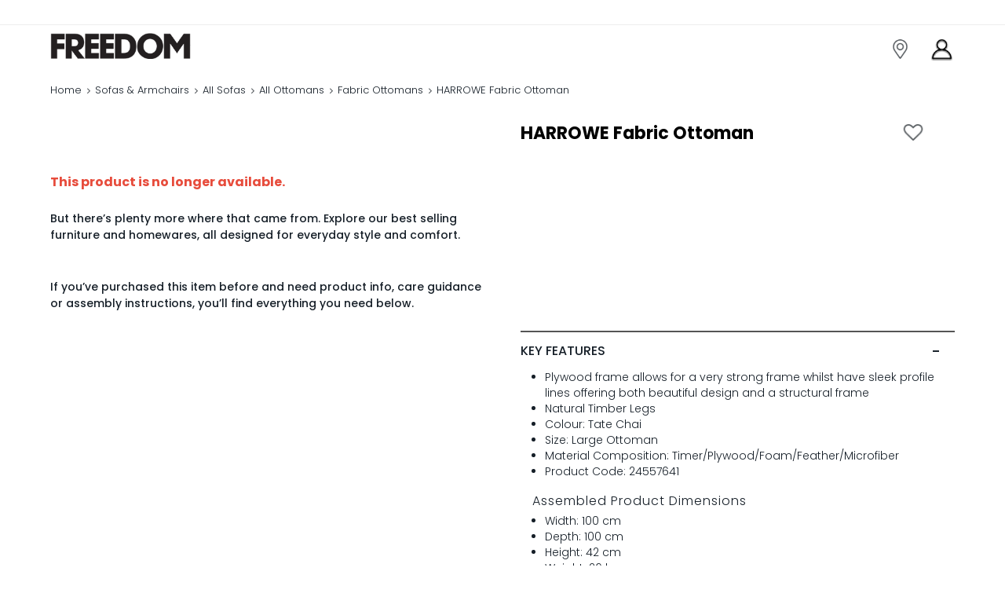

--- FILE ---
content_type: text/html; charset=utf-8
request_url: https://www.freedomfurniture.co.nz/product/24557641
body_size: 124361
content:
<!DOCTYPE html><html lang="en" dir="ltr"><head>
    <meta charset="utf-8">
    <title>Buy Harrowe Fabric Ottoman Online in NZ | Freedom</title>
    <base href="/">
    <meta name="viewport" content="width=device-width, minimum-scale=1.0, maximum-scale=1.0, user-scalable=no">
    <link rel="icon" type="image/x-icon" href="favicon.ico">
    <link rel="manifest" href="manifest.webmanifest">
    <meta name="description" content="Shop Harrowe Fabric Ottoman online in New Zealand - Auckland, Hamilton, Christchurch &amp; more. ✓ 40 Years of Great Design ✓ Built to Last ✓ Premium Quality">
    <link rel="stylesheet" type="text/css" href="./assets/Freedom_Web_Fonts_2020/Freedom_Web_Fonts_2020.css">
    <link rel="preconnect" href="https://fonts.gstatic.com">
    <link rel="preconnect" href="https://content.cylindo.com" crossorigin="">
    <link rel="preconnect" href="https://content-v2.cylindo.com" crossorigin="">
    <style>@font-face{font-family:'Poppins';font-style:normal;font-weight:300;font-display:swap;src:url(https://fonts.gstatic.com/s/poppins/v24/pxiByp8kv8JHgFVrLDz8Z11lFc-K.woff2) format('woff2');unicode-range:U+0900-097F, U+1CD0-1CF9, U+200C-200D, U+20A8, U+20B9, U+20F0, U+25CC, U+A830-A839, U+A8E0-A8FF, U+11B00-11B09;}@font-face{font-family:'Poppins';font-style:normal;font-weight:300;font-display:swap;src:url(https://fonts.gstatic.com/s/poppins/v24/pxiByp8kv8JHgFVrLDz8Z1JlFc-K.woff2) format('woff2');unicode-range:U+0100-02BA, U+02BD-02C5, U+02C7-02CC, U+02CE-02D7, U+02DD-02FF, U+0304, U+0308, U+0329, U+1D00-1DBF, U+1E00-1E9F, U+1EF2-1EFF, U+2020, U+20A0-20AB, U+20AD-20C0, U+2113, U+2C60-2C7F, U+A720-A7FF;}@font-face{font-family:'Poppins';font-style:normal;font-weight:300;font-display:swap;src:url(https://fonts.gstatic.com/s/poppins/v24/pxiByp8kv8JHgFVrLDz8Z1xlFQ.woff2) format('woff2');unicode-range:U+0000-00FF, U+0131, U+0152-0153, U+02BB-02BC, U+02C6, U+02DA, U+02DC, U+0304, U+0308, U+0329, U+2000-206F, U+20AC, U+2122, U+2191, U+2193, U+2212, U+2215, U+FEFF, U+FFFD;}@font-face{font-family:'Poppins';font-style:normal;font-weight:500;font-display:swap;src:url(https://fonts.gstatic.com/s/poppins/v24/pxiByp8kv8JHgFVrLGT9Z11lFc-K.woff2) format('woff2');unicode-range:U+0900-097F, U+1CD0-1CF9, U+200C-200D, U+20A8, U+20B9, U+20F0, U+25CC, U+A830-A839, U+A8E0-A8FF, U+11B00-11B09;}@font-face{font-family:'Poppins';font-style:normal;font-weight:500;font-display:swap;src:url(https://fonts.gstatic.com/s/poppins/v24/pxiByp8kv8JHgFVrLGT9Z1JlFc-K.woff2) format('woff2');unicode-range:U+0100-02BA, U+02BD-02C5, U+02C7-02CC, U+02CE-02D7, U+02DD-02FF, U+0304, U+0308, U+0329, U+1D00-1DBF, U+1E00-1E9F, U+1EF2-1EFF, U+2020, U+20A0-20AB, U+20AD-20C0, U+2113, U+2C60-2C7F, U+A720-A7FF;}@font-face{font-family:'Poppins';font-style:normal;font-weight:500;font-display:swap;src:url(https://fonts.gstatic.com/s/poppins/v24/pxiByp8kv8JHgFVrLGT9Z1xlFQ.woff2) format('woff2');unicode-range:U+0000-00FF, U+0131, U+0152-0153, U+02BB-02BC, U+02C6, U+02DA, U+02DC, U+0304, U+0308, U+0329, U+2000-206F, U+20AC, U+2122, U+2191, U+2193, U+2212, U+2215, U+FEFF, U+FFFD;}@font-face{font-family:'Poppins';font-style:normal;font-weight:700;font-display:swap;src:url(https://fonts.gstatic.com/s/poppins/v24/pxiByp8kv8JHgFVrLCz7Z11lFc-K.woff2) format('woff2');unicode-range:U+0900-097F, U+1CD0-1CF9, U+200C-200D, U+20A8, U+20B9, U+20F0, U+25CC, U+A830-A839, U+A8E0-A8FF, U+11B00-11B09;}@font-face{font-family:'Poppins';font-style:normal;font-weight:700;font-display:swap;src:url(https://fonts.gstatic.com/s/poppins/v24/pxiByp8kv8JHgFVrLCz7Z1JlFc-K.woff2) format('woff2');unicode-range:U+0100-02BA, U+02BD-02C5, U+02C7-02CC, U+02CE-02D7, U+02DD-02FF, U+0304, U+0308, U+0329, U+1D00-1DBF, U+1E00-1E9F, U+1EF2-1EFF, U+2020, U+20A0-20AB, U+20AD-20C0, U+2113, U+2C60-2C7F, U+A720-A7FF;}@font-face{font-family:'Poppins';font-style:normal;font-weight:700;font-display:swap;src:url(https://fonts.gstatic.com/s/poppins/v24/pxiByp8kv8JHgFVrLCz7Z1xlFQ.woff2) format('woff2');unicode-range:U+0000-00FF, U+0131, U+0152-0153, U+02BB-02BC, U+02C6, U+02DA, U+02DC, U+0304, U+0308, U+0329, U+2000-206F, U+20AC, U+2122, U+2191, U+2193, U+2212, U+2215, U+FEFF, U+FFFD;}</style>
    <meta name="theme-color" content="#1976d2">
    <meta name="occ-backend-base-url" content="https://api-prod.freedom.com.au">
    <script id="smartedit-injector" src="webApplicationInjector.js" data-smartedit-allow-origin="localhost:9002, *.*.model-t.cc.commerce.ondemand.com:443, *.freedom.com.au:443"></script>
    <script>
      var isUserLoggedInForOPF = false;
    </script>
  <link rel="stylesheet" href="styles-JEP5JSAA.css"><style ng-app-id="ng">[_nghost-ng-c1532493524]     gb-modal .popup-container-global p{font-size:13px}</style><style ng-app-id="ng">[_nghost-ng-c1865074073]     .ui-dialog, [_nghost-ng-c1865074073]     .p-dialog{width:50%}@media (max-width: 768px){[_nghost-ng-c1865074073]     .ui-dialog, [_nghost-ng-c1865074073]     .p-dialog{width:100%;height:100%;max-height:100%}}[_nghost-ng-c1865074073]     .ui-dialog .ui-dialog-content, [_nghost-ng-c1865074073]     .ui-dialog .p-dialog-content, [_nghost-ng-c1865074073]     .p-dialog .ui-dialog-content, [_nghost-ng-c1865074073]     .p-dialog .p-dialog-content{height:100%}.p-dialog-unmasked   [_nghost-ng-c1865074073]     .ui-dialog, .p-dialog-unmasked   [_nghost-ng-c1865074073]     .p-dialog{border:0}@media (max-width: 768px){.p-dialog-unmasked   [_nghost-ng-c1865074073]     .ui-dialog, .p-dialog-unmasked   [_nghost-ng-c1865074073]     .p-dialog{width:auto;height:auto;max-height:initial;margin:0 15px}}.p-dialog-unmasked   [_nghost-ng-c1865074073]     .ui-dialog .p-dialog-content, .p-dialog-unmasked   [_nghost-ng-c1865074073]     .p-dialog .p-dialog-content{padding:0}.p-dialog-unmasked   [_nghost-ng-c1865074073]     .ui-dialog .wrapper-content, .p-dialog-unmasked   [_nghost-ng-c1865074073]     .p-dialog .wrapper-content{padding:0;min-height:1px}.p-dialog-unmasked   [_nghost-ng-c1865074073]     .ui-dialog .cboxClose, .p-dialog-unmasked   [_nghost-ng-c1865074073]     .p-dialog .cboxClose{color:#fff;top:-30px;right:10px}.cboxClose[_ngcontent-ng-c1865074073]{position:absolute;top:2%;right:4%;z-index:11015;cursor:pointer}.wrapper-content[_ngcontent-ng-c1865074073]{min-height:400px;padding:40px 50px}@media (max-width: 768px){.wrapper-content[_ngcontent-ng-c1865074073]{padding:30px 20px}}</style><style ng-app-id="ng">@layer primeng{.p-dialog-mask{position:fixed;top:0;left:0;width:100%;height:100%;display:flex;justify-content:center;align-items:center;pointer-events:none}.p-dialog-mask.p-component-overlay{pointer-events:auto}.p-dialog{display:flex;flex-direction:column;pointer-events:auto;max-height:90%;transform:scale(1);position:relative}.p-dialog-content{overflow-y:auto;flex-grow:1}.p-dialog-header{display:flex;align-items:center;justify-content:space-between;flex-shrink:0}.p-dialog-draggable .p-dialog-header{cursor:move}.p-dialog-footer{flex-shrink:0}.p-dialog .p-dialog-header-icons{display:flex;align-items:center}.p-dialog .p-dialog-header-icon{display:flex;align-items:center;justify-content:center;overflow:hidden;position:relative}.p-fluid .p-dialog-footer .p-button{width:auto}.p-dialog-top .p-dialog,.p-dialog-bottom .p-dialog,.p-dialog-left .p-dialog,.p-dialog-right .p-dialog,.p-dialog-top-left .p-dialog,.p-dialog-top-right .p-dialog,.p-dialog-bottom-left .p-dialog,.p-dialog-bottom-right .p-dialog{margin:.75rem;transform:translateZ(0)}.p-dialog-maximized{-webkit-transition:none;transition:none;transform:none;width:100vw!important;height:100vh!important;top:0!important;left:0!important;max-height:100%;height:100%}.p-dialog-maximized .p-dialog-content{flex-grow:1}.p-dialog-left{justify-content:flex-start}.p-dialog-right{justify-content:flex-end}.p-dialog-top{align-items:flex-start}.p-dialog-top-left{justify-content:flex-start;align-items:flex-start}.p-dialog-top-right{justify-content:flex-end;align-items:flex-start}.p-dialog-bottom{align-items:flex-end}.p-dialog-bottom-left{justify-content:flex-start;align-items:flex-end}.p-dialog-bottom-right{justify-content:flex-end;align-items:flex-end}.p-dialog .p-resizable-handle{position:absolute;font-size:.1px;display:block;cursor:se-resize;width:12px;height:12px;right:1px;bottom:1px}.p-confirm-dialog .p-dialog-content{display:flex;align-items:center}}
</style><style ng-app-id="ng">[_nghost-ng-c1699873987]     .delivery-options-drawer .ui-sidebar-right, [_nghost-ng-c1699873987]     .delivery-options-drawer .p-sidebar-right{width:32em}[_nghost-ng-c1699873987]     .delivery-options-drawer .ui-sidebar-right .drawer-container, [_nghost-ng-c1699873987]     .delivery-options-drawer .p-sidebar-right .drawer-container{background-color:#f5f5f6;height:calc(100% - 123px);overflow-x:hidden;overflow-y:auto}[_nghost-ng-c1699873987]     .delivery-options-drawer .ui-sidebar-right .sidebar-header, [_nghost-ng-c1699873987]     .delivery-options-drawer .p-sidebar-right .sidebar-header{height:50px;background-color:#ededef;display:flex;justify-content:center;align-items:center;text-transform:uppercase}[_nghost-ng-c1699873987]     .delivery-options-drawer .ui-sidebar-right .sidebar-header .title, [_nghost-ng-c1699873987]     .delivery-options-drawer .p-sidebar-right .sidebar-header .title{font-size:14px;color:#161f28;letter-spacing:.5px}[_nghost-ng-c1699873987]     .delivery-options-drawer .ui-sidebar-right .location-change, [_nghost-ng-c1699873987]     .delivery-options-drawer .p-sidebar-right .location-change{padding:30px 35px 10px;background-color:#f5f5f6;border-bottom:1px solid #eeeeee;margin-bottom:10px}[_nghost-ng-c1699873987]     .delivery-options-drawer .ui-sidebar-right .msg-alert, [_nghost-ng-c1699873987]     .delivery-options-drawer .p-sidebar-right .msg-alert{font-size:13px;color:#161f28;font-weight:300;overflow:hidden;max-width:90%;text-overflow:ellipsis;white-space:nowrap}[_nghost-ng-c1699873987]     .delivery-options-drawer .ui-sidebar-right .msg-alert i, [_nghost-ng-c1699873987]     .delivery-options-drawer .p-sidebar-right .msg-alert i{color:#ccc}[_nghost-ng-c1699873987]     .delivery-options-drawer .all-options{padding:0 35px 20px}[_nghost-ng-c1699873987]     .delivery-options-drawer .all-options .messages{font-size:10px;color:#d24c2b;font-weight:500}[_nghost-ng-c1699873987]     .delivery-options-drawer .all-options gb-delivery-types:first-child gb-delivery-options .deliveryType .rad-row{border-top:none}[_nghost-ng-c1699873987]     .delivery-options-drawer .ok-section{padding:10px 20px;background-color:#eee}[_nghost-ng-c1699873987]     .delivery-options-drawer .ok-section .ok-button{width:100%}@media (max-width: 598px){[_nghost-ng-c1699873987]     .delivery-options-drawer .ui-sidebar-right, [_nghost-ng-c1699873987]     .delivery-options-drawer .p-sidebar-right{width:92%}[_nghost-ng-c1699873987]     .delivery-options-drawer .ui-sidebar-right .sidebar-header, [_nghost-ng-c1699873987]     .delivery-options-drawer .p-sidebar-right .sidebar-header{padding:16px}[_nghost-ng-c1699873987]     .delivery-options-drawer .ui-sidebar-right .location-change, [_nghost-ng-c1699873987]     .delivery-options-drawer .p-sidebar-right .location-change{padding:0 15px;background-color:#f9f9f9}[_nghost-ng-c1699873987]     .delivery-options-drawer .ui-sidebar-right .msg-alert, [_nghost-ng-c1699873987]     .delivery-options-drawer .p-sidebar-right .msg-alert{padding-bottom:10px}[_nghost-ng-c1699873987]     .delivery-options-drawer .ui-sidebar-right .all-options, [_nghost-ng-c1699873987]     .delivery-options-drawer .p-sidebar-right .all-options{padding:0 15px}}</style><style ng-app-id="ng">.container[_ngcontent-ng-c1417797128]{max-width:1400px}a[_ngcontent-ng-c1417797128]{text-decoration:none;color:#007ad9}a[_ngcontent-ng-c1417797128]:hover{color:#116fbf;text-decoration:none}.btn[_ngcontent-ng-c1417797128]{--cx-buttons-border-radius: .25rem}*[_ngcontent-ng-c1417797128]{outline:0;-webkit-font-smoothing:antialiased}[_ngcontent-ng-c1417797128]:focus, .form-control[_ngcontent-ng-c1417797128]:focus, input[_ngcontent-ng-c1417797128]:focus{outline-style:solid;outline-color:var(--cx-color-visual-focus);outline-width:0px;outline-offset:0px;transition:none}*[_ngcontent-ng-c1417797128]:focus:not(.focus-visible){outline:none;border-width:2px;border-color:#9c9c9c}body[_ngcontent-ng-c1417797128]   .ui-accordion[_ngcontent-ng-c1417797128]   .ui-accordion-header[_ngcontent-ng-c1417797128]   a[_ngcontent-ng-c1417797128]:focus, body[_ngcontent-ng-c1417797128]   .p-accordion[_ngcontent-ng-c1417797128]   .p-accordion-header[_ngcontent-ng-c1417797128]   a[_ngcontent-ng-c1417797128]:focus{outline:0 none!important;outline-offset:0!important;box-shadow:none!important}.marginAuto[_ngcontent-ng-c1417797128]{margin:auto}.paddingT25[_ngcontent-ng-c1417797128]{padding-top:16px}.paddingR0[_ngcontent-ng-c1417797128]{padding-right:0}.marginT10[_ngcontent-ng-c1417797128]{margin-top:10px}.marginT25[_ngcontent-ng-c1417797128]{margin-bottom:25px}.form-control[_ngcontent-ng-c1417797128]{border-radius:4px;border:solid 1px #eeeeee;background-color:#fff;font-size:14px;font-weight:300;line-height:1.57;letter-spacing:normal;color:#161f28}.form-control[_ngcontent-ng-c1417797128]:disabled{color:#c4c5ca!important}input.ng-invalid.ng-dirty[_ngcontent-ng-c1417797128], input.ng-invalid.ng-touched[_ngcontent-ng-c1417797128], input[type=checkbox].ng-invalid.ng-dirty[_ngcontent-ng-c1417797128], input[type=checkbox].ng-invalid.ng-touched[_ngcontent-ng-c1417797128], input[type=radio].ng-invalid.ng-dirty[_ngcontent-ng-c1417797128], input[type=radio].ng-invalid.ng-touched[_ngcontent-ng-c1417797128], textarea.ng-invalid.ng-dirty[_ngcontent-ng-c1417797128], textarea.ng-invalid.ng-touched[_ngcontent-ng-c1417797128]{outline:0;border:solid 1px #eeeeee}.form-check-customize[_ngcontent-ng-c1417797128]{font-size:14px;line-height:1.57;color:#161f28;position:relative;display:block;padding-left:20px;margin-bottom:10px;-webkit-user-select:none;-moz-user-select:none;-ms-user-select:none;user-select:none;font-weight:300}.form-check-customize[_ngcontent-ng-c1417797128]   label[_ngcontent-ng-c1417797128]{margin:0;line-height:18px}.form-check-customize[_ngcontent-ng-c1417797128]   label[_ngcontent-ng-c1417797128]   .cx-facet-text.name[_ngcontent-ng-c1417797128]{margin-left:8px;display:inline-block}.form-check-customize[_ngcontent-ng-c1417797128]   label[_ngcontent-ng-c1417797128]   .cx-facet-text.value[_ngcontent-ng-c1417797128]{color:#9a9b9f}.form-check-customize[_ngcontent-ng-c1417797128]   input[_ngcontent-ng-c1417797128]{position:absolute;opacity:0;cursor:pointer;height:0;width:0}.form-check-customize[_ngcontent-ng-c1417797128]   .checkmark[_ngcontent-ng-c1417797128]{position:absolute;top:0;left:0;height:16px;width:16px;border-radius:2px;border:solid 1px #364051;background:#fff;cursor:pointer}.form-check-customize[_ngcontent-ng-c1417797128]:hover   input[_ngcontent-ng-c1417797128] ~ .checkmark[_ngcontent-ng-c1417797128]{background-color:#ccc}.form-check-customize[_ngcontent-ng-c1417797128]:hover   input[_ngcontent-ng-c1417797128]:disabled ~ .checkmark[_ngcontent-ng-c1417797128], .form-check-customize[_ngcontent-ng-c1417797128]   input[_ngcontent-ng-c1417797128]:disabled ~ .checkmark[_ngcontent-ng-c1417797128]{background-color:#eee;cursor:not-allowed}.form-check-customize[_ngcontent-ng-c1417797128]   input[_ngcontent-ng-c1417797128]:checked ~ .checkmark[_ngcontent-ng-c1417797128]{background-color:#fff}.form-check-customize[_ngcontent-ng-c1417797128]   input[_ngcontent-ng-c1417797128]:checked ~ .checkmark[_ngcontent-ng-c1417797128]:after{border-color:#364051}.form-check-customize[_ngcontent-ng-c1417797128]   .checkmark[_ngcontent-ng-c1417797128]:after{content:"";position:absolute;display:none}.form-check-customize[_ngcontent-ng-c1417797128]   input[_ngcontent-ng-c1417797128]:checked ~ .checkmark[_ngcontent-ng-c1417797128]:after{display:block}.form-check-customize[_ngcontent-ng-c1417797128]   .checkmark[_ngcontent-ng-c1417797128]:after{left:5px;top:2px;width:5px;height:8px;border:solid #fff;border-width:0 2px 2px 0;-webkit-transform:rotate(45deg);-ms-transform:rotate(45deg);transform:rotate(45deg)}.form-check-customize.my-freedom-checkbox[_ngcontent-ng-c1417797128]   .checkmark[_ngcontent-ng-c1417797128]:after{left:5.5px;top:3px}.form-radio-customize[_ngcontent-ng-c1417797128]{font-size:14px;line-height:1.57;color:#161f28;position:relative;display:block;padding-left:20px;margin-bottom:10px;cursor:pointer;-webkit-user-select:none;-moz-user-select:none;-ms-user-select:none;user-select:none;font-weight:300}.form-radio-customize[_ngcontent-ng-c1417797128]   label[_ngcontent-ng-c1417797128]{margin:0;padding:0 0 0 8px;line-height:18px}.form-radio-customize[_ngcontent-ng-c1417797128]   label[_ngcontent-ng-c1417797128]   .cx-facet-text.value[_ngcontent-ng-c1417797128]{color:#9a9b9f}.form-radio-customize[_ngcontent-ng-c1417797128]   input[_ngcontent-ng-c1417797128]{position:absolute;opacity:0;cursor:pointer}.form-radio-customize[_ngcontent-ng-c1417797128]   .checkmark[_ngcontent-ng-c1417797128]{position:absolute;top:0;left:0;height:16px;width:16px;border:solid 1px #c4c5ca;background:#fff;border-radius:50%;cursor:pointer}.form-radio-customize[_ngcontent-ng-c1417797128]:hover   input[_ngcontent-ng-c1417797128] ~ .checkmark[_ngcontent-ng-c1417797128]{background-color:#ccc}.form-radio-customize[_ngcontent-ng-c1417797128]   input[_ngcontent-ng-c1417797128]:checked ~ .checkmark[_ngcontent-ng-c1417797128]{background-color:#364051}.form-radio-customize[_ngcontent-ng-c1417797128]   .checkmark[_ngcontent-ng-c1417797128]:after{content:"";position:absolute;display:none}.form-radio-customize[_ngcontent-ng-c1417797128]   input[_ngcontent-ng-c1417797128]:checked ~ .checkmark[_ngcontent-ng-c1417797128]:after{display:block}.form-radio-customize[_ngcontent-ng-c1417797128]   .checkmark[_ngcontent-ng-c1417797128]:after{top:4px;left:4px;width:6px;height:6px;border-radius:50%;background:#fff}body[_ngcontent-ng-c1417797128]   .ui-slider[_ngcontent-ng-c1417797128], body[_ngcontent-ng-c1417797128]   .p-slider[_ngcontent-ng-c1417797128]{border-radius:3px;box-shadow:inset 0 1px 5px #0000001a;background-color:#ededef}body[_ngcontent-ng-c1417797128]   .ui-slider[_ngcontent-ng-c1417797128]   .ui-slider-range[_ngcontent-ng-c1417797128], body[_ngcontent-ng-c1417797128]   .p-slider[_ngcontent-ng-c1417797128]   .p-slider-range[_ngcontent-ng-c1417797128]{border-radius:3px;box-shadow:inset 0 1px 5px #0000001a;background-color:#c69c64}body[_ngcontent-ng-c1417797128]   .ui-slider[_ngcontent-ng-c1417797128]   .ui-slider-handle[_ngcontent-ng-c1417797128], body[_ngcontent-ng-c1417797128]   .p-slider[_ngcontent-ng-c1417797128]   .p-slider-handle[_ngcontent-ng-c1417797128]{background-color:#c69c64;border:2px solid #c69c64}[_nghost-ng-c1417797128]   .sidebar-overlay[_ngcontent-ng-c1417797128]{z-index:1249;background-color:#0006;position:fixed;top:0;left:0;width:100%;height:100%}[_nghost-ng-c1417797128]     .ui-sidebar-xs{width:350px}@media (max-width: 767px){[_nghost-ng-c1417797128]     .ui-sidebar-xs{z-index:1250!important}}[_nghost-ng-c1417797128]     .ui-sidebar-close, [_nghost-ng-c1417797128]     .p-sidebar-close{background-size:24px 24px!important;left:15px!important;top:12px!important;width:24px!important;height:24px!important}[_nghost-ng-c1417797128]     p-sidebar:not(.has-back-button)>div>div>button.ui-sidebar-close, [_nghost-ng-c1417797128]     p-sidebar:not(.has-back-button)>div>div>button.p-sidebar-close{background:url(/assets/images/cross-gray.svg) no-repeat 0 0!important}[_nghost-ng-c1417797128]     .pi-times{display:none}[_nghost-ng-c1417797128]     .ui-sidebar-sm{width:32em;z-index:1250!important}[_nghost-ng-c1417797128]     .gb-checkbox .checkmark{width:15px!important;height:15px!important}[_nghost-ng-c1417797128]     .gb-checkbox .checkmark:after{left:5px!important;top:2px!important;width:4px!important;height:7px!important}[_nghost-ng-c1417797128]     input[type=checkbox]{appearance:checkbox;-webkit-appearance:checkbox;-moz-appearance:checkbox}</style><style ng-app-id="ng">@layer primeng{.p-sidebar{position:fixed;transition:transform .3s;display:flex;flex-direction:column}.p-sidebar-content{position:relative;overflow-y:auto;flex-grow:1}.p-sidebar-header{display:flex;align-items:center}.p-sidebar-footer{margin-top:auto}.p-sidebar-icon{display:flex;align-items:center;justify-content:center;margin-left:auto}.p-sidebar-left{top:0;left:0;width:20rem;height:100%}.p-sidebar-right{top:0;right:0;width:20rem;height:100%}.p-sidebar-top{top:0;left:0;width:100%;height:10rem}.p-sidebar-bottom{bottom:0;left:0;width:100%;height:10rem}.p-sidebar-full{width:100%;height:100%;top:0;left:0;-webkit-transition:none;transition:none}.p-sidebar-left.p-sidebar-sm,.p-sidebar-right.p-sidebar-sm{width:20rem}.p-sidebar-left.p-sidebar-md,.p-sidebar-right.p-sidebar-md{width:40rem}.p-sidebar-left.p-sidebar-lg,.p-sidebar-right.p-sidebar-lg{width:60rem}.p-sidebar-top.p-sidebar-sm,.p-sidebar-bottom.p-sidebar-sm{height:10rem}.p-sidebar-top.p-sidebar-md,.p-sidebar-bottom.p-sidebar-md{height:20rem}.p-sidebar-top.p-sidebar-lg,.p-sidebar-bottom.p-sidebar-lg{height:30rem}@media screen and (max-width: 64em){.p-sidebar-left.p-sidebar-lg,.p-sidebar-left.p-sidebar-md,.p-sidebar-right.p-sidebar-lg,.p-sidebar-right.p-sidebar-md{width:20rem}}}
</style><style ng-app-id="ng">[_nghost-ng-c3935080920]     .p-sidebar-header{position:absolute;left:0;right:0;width:100%}[_nghost-ng-c3935080920]     .heading{height:50px;background-color:#ededef;display:flex;justify-content:center;align-items:center;text-transform:uppercase;font-size:14px;color:#161f28;padding-left:15px;padding-right:20px;margin-bottom:0!important}[_nghost-ng-c3935080920]     .p-sidebar-close{position:relative!important}[_nghost-ng-c3935080920]     .p-sidebar-content{overflow:initial}</style><style ng-app-id="ng">gb-responsive-dynamic-banner .p-headline,   gb-responsive-dynamic-banner .banner-content{position:relative;line-height:0;color:#161f28;text-shadow:none;padding:0}  gb-responsive-dynamic-banner gb-general-link a .scale-1 picture img{transform:scale(1)}  gb-responsive-dynamic-banner gb-general-link a .scale-2 picture img{transform:scale(2)}  gb-responsive-dynamic-banner gb-general-link a .scale-3 picture img{transform:scale(3)}  gb-responsive-dynamic-banner gb-general-link a .scale-4 picture img{transform:scale(4)}</style><style ng-app-id="ng">@media (min-width: 768px){[_nghost-ng-c302202213]     .main-layout-container{position:absolute;z-index:2;width:100%;height:100%;display:grid;grid-template-columns:repeat(3,1fr);grid-template-rows:repeat(3,1fr);left:0;top:0}[_nghost-ng-c302202213]     .main-layout-container .comp-container{display:flex;height:100%;width:100%}[_nghost-ng-c302202213]     .main-layout-container .comp-container.y-align-top{align-items:flex-start}[_nghost-ng-c302202213]     .main-layout-container .comp-container.y-align-middle{align-items:center}[_nghost-ng-c302202213]     .main-layout-container .comp-container.y-align-bottom{align-items:flex-end}[_nghost-ng-c302202213]     .main-layout-container .comp-container.x-align-left{justify-content:flex-start}[_nghost-ng-c302202213]     .main-layout-container .comp-container.x-align-center{justify-content:center}[_nghost-ng-c302202213]     .main-layout-container .comp-container.x-align-right{justify-content:flex-end}[_nghost-ng-c302202213]     .main-layout-container .comp-container gb-paragraph p{font-size:1vw;line-height:normal;text-shadow:2px 2px 4px rgba(0,0,0,.5);position:relative;z-index:2;padding:0;color:#fff;width:100%;text-align:center;margin:0}}@media (max-width: 767px){[_nghost-ng-c302202213]     .main-layout-container{position:absolute;z-index:2;width:100%;height:100%;display:block;left:0;top:0;padding:15px}[_nghost-ng-c302202213]     .main-layout-container .comp-container{display:flex;height:auto;width:100%;justify-content:center;align-items:flex-start}[_nghost-ng-c302202213]     .main-layout-container .comp-container.y-align-top, [_nghost-ng-c302202213]     .main-layout-container .comp-container .y-align-middle, [_nghost-ng-c302202213]     .main-layout-container .comp-container .y-align-bottom{align-items:flex-start}[_nghost-ng-c302202213]     .main-layout-container .comp-container.x-align-left, [_nghost-ng-c302202213]     .main-layout-container .comp-container .x-align-center, [_nghost-ng-c302202213]     .main-layout-container .comp-container .x-align-right{justify-content:center}[_nghost-ng-c302202213]     .main-layout-container .comp-container gb-paragraph p{font-size:1vw;line-height:normal;text-shadow:2px 2px 4px rgba(0,0,0,.5);position:relative;z-index:2;padding:0;color:#fff;width:100%;text-align:center;margin:0}}</style><style ng-app-id="ng">.spacing[_ngcontent-ng-c3830707830]{padding:15px 75px 75px}@media (max-width: 767px){.spacing[_ngcontent-ng-c3830707830]{padding:15px 15px 50px}}.content-paragraph[_ngcontent-ng-c3830707830]{margin:0 0 20px}</style><style ng-app-id="ng">@media (max-width: 767px){[_nghost-ng-c2562899545]    {width:100%;padding:14px;font-size:1em;color:#161f28;border-bottom:1px solid #eeeeee;font-weight:500}[_nghost-ng-c2562899545]    >a{color:#161f28}}@media (max-width: 767px){[_nghost-ng-c2562899545]     cx-page-slot{display:none}}[_nghost-ng-c2562899545]     .my-accountLink{display:none}@media (max-width: 767px){[_nghost-ng-c2562899545]     .my-accountLink{display:block}}[_nghost-ng-c2562899545]     .my-accountLink cx-link{padding:0!important;border:none!important}[_nghost-ng-c2562899545]     .login-link{font-size:13px;font-weight:500;font-stretch:normal;font-style:normal;letter-spacing:normal;text-align:center;color:#161f28;padding:6px 0;line-height:1.38;display:inline-block}@media (max-width: 767px){[_nghost-ng-c2562899545]     .login-link{font-size:14px}}[_nghost-ng-c2562899545]     gb-navigation>gb-navigation-ui>nav>cx-generic-link, [_nghost-ng-c2562899545]     gb-navigation>gb-navigation-ui>nav>gb-general-link{min-height:auto;padding:0}[_nghost-ng-c2562899545]     gb-navigation>gb-navigation-ui>nav>cx-generic-link a .nav-heading5, [_nghost-ng-c2562899545]     gb-navigation>gb-navigation-ui>nav>gb-general-link a .nav-heading5{font-size:13px;font-weight:500;font-stretch:normal;font-style:normal;letter-spacing:normal;text-align:center;color:#161f28;padding:6px 0;line-height:18px;display:inline-block}[_nghost-ng-c2562899545]     gb-navigation-ui.flyout>nav:hover>.wrapper.opened>.childs{display:inline-block}[_nghost-ng-c2562899545]     gb-navigation-ui.flyout>nav:hover>.wrapper.opened{max-height:100vh;overflow:hidden;transition:ease-in-out .5s max-height}[_nghost-ng-c2562899545]     gb-navigation-ui.flyout>nav>.wrapper{transition:opacity .4s}[_nghost-ng-c2562899545]     gb-navigation-ui.flyout>nav{position:relative}@media (max-width: 767px){[_nghost-ng-c2562899545]     gb-navigation-ui.flyout>nav .nav-heading5{width:100%;padding:0;font-size:1em;color:#161f28;border-bottom:none;font-weight:500;text-transform:capitalize}}[_nghost-ng-c2562899545]     gb-navigation-ui.flyout>nav>.wrapper{width:220px;height:auto;padding:0!important;right:0;background:none;box-shadow:none;max-height:auto;min-height:auto}[_nghost-ng-c2562899545]     gb-navigation-ui.flyout>nav>.wrapper .childs{width:auto;flex-wrap:wrap;min-height:auto;padding:10px 16px 5px!important;margin:20px auto auto;background-color:#f9f9f9;position:relative;width:220px;height:auto;box-shadow:0 0 4px #00000026;border-radius:5px}[_nghost-ng-c2562899545]     gb-navigation-ui.flyout>nav>.wrapper .childs a{font-size:13px;font-weight:500;font-stretch:normal;font-style:normal;line-height:normal;letter-spacing:normal;color:#161f28}[_nghost-ng-c2562899545]     gb-navigation-ui.flyout>nav>.wrapper .childs a:hover{color:#d24c2b}[_nghost-ng-c2562899545]     gb-navigation-ui.flyout>nav>.wrapper .childs:after{bottom:100%;left:30px;border:solid transparent;content:"";height:0;width:0;position:absolute;pointer-events:none;border-color:#f9f9f900;border-bottom-color:#f9f9f9;border-width:15px;margin-left:-15px}[_nghost-ng-c2562899545]     gb-navigation-ui.flyout>nav>.wrapper .childs nav{margin-bottom:5px!important;min-width:auto!important;width:100%;flex-basis:100%!important}[_nghost-ng-c2562899545]     gb-navigation-ui.flyout>nav>.wrapper .childs nav:last-child{border-top:1px solid rgba(0,0,0,.15)}[_nghost-ng-c2562899545]     gb-navigation-ui.flyout>nav>.wrapper .childs nav:last-child a{width:192px;height:32px;margin:16px 15px 0 13px;padding:8px;border-radius:4px;color:#fff;text-align:center;font-size:14px;line-height:1.2;background:#9a9b9f url(/assets/images/sign-out-v-2.svg) no-repeat 150px center}</style><style ng-app-id="ng">.pdp-spinner[_ngcontent-ng-c1718877363]{height:300px}.hero-video[_ngcontent-ng-c1718877363]{display:flex;justify-content:center;align-items:center;flex-direction:row;padding:0 0 30px}.hero-video[_ngcontent-ng-c1718877363]     gb-video-player{height:400px;width:90%;display:flex;justify-content:center;align-items:center;flex-direction:row}.hero-banner[_ngcontent-ng-c1718877363]{padding:0;margin-bottom:60px}.hero-banner[_ngcontent-ng-c1718877363]     cx-media img, .hero-banner[_ngcontent-ng-c1718877363]     gb-device-media img{width:100%;max-height:510px}.hero-banner[_ngcontent-ng-c1718877363]   .heart-icon-new[_ngcontent-ng-c1718877363]{padding-left:41px;margin-top:-5px}.hero-banner[_ngcontent-ng-c1718877363]   .heart-icon-new[_ngcontent-ng-c1718877363]     gb-wishlist-control{position:static;margin-top:-5px;float:right}.hero-banner[_ngcontent-ng-c1718877363]   .hero-title[_ngcontent-ng-c1718877363]{position:absolute;right:55px;top:40px;padding:20px 30px;background-color:#fff;z-index:10;display:flex;justify-content:flex-start;align-items:flex-start;box-shadow:2px 4px 6px #959889}.hero-banner[_ngcontent-ng-c1718877363]   .hero-title[_ngcontent-ng-c1718877363]   .add-wishlist[_ngcontent-ng-c1718877363]{margin-top:-4px;margin-left:10px}.hero-banner[_ngcontent-ng-c1718877363]   .hero-title[_ngcontent-ng-c1718877363]   .title[_ngcontent-ng-c1718877363]{font-weight:700;font-size:18px;max-width:460px;line-height:1.1}</style><style ng-app-id="ng">.product[_ngcontent-ng-c1262686347]{margin-bottom:14px}.product[_ngcontent-ng-c1262686347]   .p-name[_ngcontent-ng-c1262686347]   .name[_ngcontent-ng-c1262686347]{font-size:22px;color:#000;font-weight:700;line-height:1.08;letter-spacing:normal;margin-bottom:0}@media (max-width: 992px){.product[_ngcontent-ng-c1262686347]   .p-name[_ngcontent-ng-c1262686347]   .name[_ngcontent-ng-c1262686347]{margin-bottom:8px}}@media (max-width: 767px){.product[_ngcontent-ng-c1262686347]   .p-name[_ngcontent-ng-c1262686347]   .name[_ngcontent-ng-c1262686347]{font-size:18px}}.product[_ngcontent-ng-c1262686347]     .product-brand{margin-top:4px}@media (max-width: 767px){.gb-product-images[_ngcontent-ng-c1262686347]   .thumbs-bottom-section[_ngcontent-ng-c1262686347]{margin-bottom:40px;min-height:60px}}</style><style ng-app-id="ng">.product-dimensions[_ngcontent-ng-c2284739659]{padding:30px 0 20px;border-top:2px solid #161f28}.product-dimensions.restricted-product[_ngcontent-ng-c2284739659]{border-top:none}.product-dimensions[_ngcontent-ng-c2284739659]   .header[_ngcontent-ng-c2284739659]{font-size:28px;font-weight:700;font-stretch:normal;font-style:normal;line-height:1.11;letter-spacing:normal;text-align:center;color:#161f28;margin-bottom:32px}.product-dimensions[_ngcontent-ng-c2284739659]   .dim-media[_ngcontent-ng-c2284739659]{display:flex;justify-content:center;margin:auto auto 0;cursor:pointer}@media (min-width: 768px) and (max-width: 991.98px){.product-dimensions[_ngcontent-ng-c2284739659]   .dim-media[_ngcontent-ng-c2284739659]{min-height:225px}}.product-dimensions[_ngcontent-ng-c2284739659]   .dim-media[_ngcontent-ng-c2284739659]     gb-video-player{height:370px;width:100%}@media (max-width: 767px){.product-dimensions[_ngcontent-ng-c2284739659]{padding:20px 0}.product-dimensions[_ngcontent-ng-c2284739659]   .header[_ngcontent-ng-c2284739659]{font-size:20px;margin-bottom:25px;height:auto}.product-dimensions[_ngcontent-ng-c2284739659]   .dim-media[_ngcontent-ng-c2284739659]{width:100%;height:auto;min-height:auto}.product-dimensions[_ngcontent-ng-c2284739659]   .dim-media[_ngcontent-ng-c2284739659]     cx-media img, .product-dimensions[_ngcontent-ng-c2284739659]   .dim-media[_ngcontent-ng-c2284739659]     gb-device-media img, .product-dimensions[_ngcontent-ng-c2284739659]   .dim-media[_ngcontent-ng-c2284739659]     gb-video-player{height:auto}.product-dimensions[_ngcontent-ng-c2284739659]   .dim-media[_ngcontent-ng-c2284739659]   .expand-panel[_ngcontent-ng-c2284739659]{margin-top:35px;text-transform:none}.product-dimensions[_ngcontent-ng-c2284739659]   .dim-media[_ngcontent-ng-c2284739659]   .dimensions-desc[_ngcontent-ng-c2284739659]{flex-flow:row wrap}.product-dimensions[_ngcontent-ng-c2284739659]   .dim-media[_ngcontent-ng-c2284739659]   .dimensions-desc[_ngcontent-ng-c2284739659]   .delivery-prep[_ngcontent-ng-c2284739659]{padding:10px 20px;margin:8px 0 0;width:100%}.product-dimensions[_ngcontent-ng-c2284739659]   .dim-media[_ngcontent-ng-c2284739659]   .dimensions-desc[_ngcontent-ng-c2284739659]   .delivery-prep[_ngcontent-ng-c2284739659]   .title[_ngcontent-ng-c2284739659]{font-size:18px;font-weight:700}.product-dimensions[_ngcontent-ng-c2284739659]   .dim-media[_ngcontent-ng-c2284739659]   .dimensions-desc[_ngcontent-ng-c2284739659]   .delivery-prep[_ngcontent-ng-c2284739659]   .sub-title[_ngcontent-ng-c2284739659]{font-size:13px;margin-bottom:10px}.product-dimensions[_ngcontent-ng-c2284739659]   .dim-media[_ngcontent-ng-c2284739659]   .dimensions-desc[_ngcontent-ng-c2284739659]   .delivery-prep[_ngcontent-ng-c2284739659]   .link[_ngcontent-ng-c2284739659]{font-size:14px}.product-dimensions[_ngcontent-ng-c2284739659]   .dim-media[_ngcontent-ng-c2284739659]   .dimensions-desc[_ngcontent-ng-c2284739659]   .dim[_ngcontent-ng-c2284739659]{height:85px;width:33%}}</style><style ng-app-id="ng">[_nghost-ng-c2570998403]     .dialog-video{width:60vw;margin-top:30px}[_nghost-ng-c2570998403]     .dialog-video gb-video-player{height:60vh}@media (max-width: 767px){[_nghost-ng-c2570998403]     .dialog-video{width:100vw;margin-top:0}[_nghost-ng-c2570998403]     .dialog-video gb-video-player{height:60vh}}</style><style ng-app-id="ng">[_nghost-ng-c2898952614]{width:100%;display:block}[_nghost-ng-c2898952614]     #ngb-panel-0-header>div>button :focus:not(.focus-visible){outline:none;border-width:0!important}[_nghost-ng-c2898952614]     .title{cursor:pointer}[_nghost-ng-c2898952614]     .download-options cx-generic-link a .content-container{display:flex;justify-content:space-between;align-self:center;border-bottom:2px solid #555}[_nghost-ng-c2898952614]     .download-options cx-generic-link a .content-container .rgt-sec{display:flex;flex-direction:column;justify-content:center;align-items:flex-start}[_nghost-ng-c2898952614]     .download-options cx-generic-link a .content-container gb-device-media{width:48px;height:48px;line-height:48px;text-align:center;vertical-align:middle;display:flex;justify-content:center;align-items:center}[_nghost-ng-c2898952614]     .download-options cx-generic-link a .content-container gb-device-media picture img{height:auto;width:30px}[_nghost-ng-c2898952614]     .accordion .card .card-header, [_nghost-ng-c2898952614]     .download-options cx-generic-link a{text-transform:uppercase;background-color:#fff!important;padding:0;color:#161f28;font-weight:500;font-size:16px}[_nghost-ng-c2898952614]     .accordion .card{border-top:2px solid #555;margin-bottom:0}[_nghost-ng-c2898952614]     .accordion .card:last-child{border-bottom:2px solid #555!important}[_nghost-ng-c2898952614]     .accordion .card .card-header .btn-link:hover{text-decoration:none!important}[_nghost-ng-c2898952614]     .accordion .card .card-header .btn-link:focus{text-decoration:none!important;border-width:0!important}[_nghost-ng-c2898952614]     .accordion .card .card-header .btn-link{border-width:0!important;font-size:20px}[_nghost-ng-c2898952614]     .accordion .card .card-body{padding:0 0 20px 15px}[_nghost-ng-c2898952614]     .nav-tabs{flex-wrap:nowrap;justify-content:center!important;border-bottom:0}[_nghost-ng-c2898952614]     .nav-tabs .nav-item .nav-link{font-size:14px;line-height:1.14;letter-spacing:.5px;text-align:center;color:#161f28;font-weight:500;padding:18px 5px 14px;border-bottom:4px solid transparent;margin-right:65px;text-transform:uppercase}@media (min-width: 768px) and (max-width: 991.98px){[_nghost-ng-c2898952614]     .nav-tabs .nav-item .nav-link{margin-right:40px}}[_nghost-ng-c2898952614]     .nav-tabs .nav-item .nav-link.active{border-bottom:4px solid #161f28;color:#161f28}[_nghost-ng-c2898952614]     .tab-content{border-top:1px solid #ededef;border-bottom:0;background:#fff;padding:16px 0}@media (min-width: 1600px){[_nghost-ng-c2898952614]     .tab-content{min-width:1600px}}[_nghost-ng-c2898952614]     .tab-content p{font-size:14px;line-height:1.47;color:#161f28;font-weight:300}@media screen and (max-width: 767px){[_nghost-ng-c2898952614]{width:100%;display:block}[_nghost-ng-c2898952614]     .nav-tabs{flex-wrap:nowrap;justify-content:center!important}[_nghost-ng-c2898952614]     .nav-tabs .nav-item{display:flex;align-items:center}[_nghost-ng-c2898952614]     .nav-tabs .nav-item .nav-link{font-size:12px;padding:14px 3px;margin-right:10px;text-transform:capitalize}[_nghost-ng-c2898952614]     .tab-content{border-top:1px solid #ededef;border-bottom:1px solid #ededef;background:#fff;padding:16px 0}[_nghost-ng-c2898952614]     .tab-content .left-section{width:100%;padding-top:0}[_nghost-ng-c2898952614]     .tab-content .right-section{width:100%}[_nghost-ng-c2898952614]     .tab-content .right-section .box{padding:24px;margin-bottom:16px}[_nghost-ng-c2898952614]     .tab-content .right-section .box .color-help{clear:both}[_nghost-ng-c2898952614]     .tab-content .right-section .box .color-help .help-title{font-size:16px;float:left;width:60%}[_nghost-ng-c2898952614]     .tab-content .right-section .box .color-help .color-description{float:left;width:60%;margin-bottom:0}[_nghost-ng-c2898952614]     .tab-content .right-section .box .color-help .color-image{clear:both}[_nghost-ng-c2898952614]     .tab-content .right-section .box .color-help .color-image img{border-radius:8px}[_nghost-ng-c2898952614]     .tab-content .right-section .box .content-container{font-size:13px}[_nghost-ng-c2898952614]     .tab-content .right-section .box .content-container h4{font-size:18px;font-weight:700}[_nghost-ng-c2898952614]     .tab-content .right-section .box.buttons-container .content-container{padding:14px}}</style><style ng-app-id="ng">.usp-bar[_ngcontent-ng-c3442776784]{display:flex;justify-content:space-evenly;border-top:1px solid #ededef}.usp-bar[_ngcontent-ng-c3442776784]   .tile[_ngcontent-ng-c3442776784]{flex-basis:33.333333%;max-width:33.333333%;display:flex;align-items:center;padding:0;margin-top:45px;margin-bottom:45px}.usp-bar[_ngcontent-ng-c3442776784]   .tile[_ngcontent-ng-c3442776784]   .media[_ngcontent-ng-c3442776784]{margin-right:21px;width:40%}.usp-bar[_ngcontent-ng-c3442776784]   .tile[_ngcontent-ng-c3442776784]   .media[_ngcontent-ng-c3442776784]     cx-media img, .usp-bar[_ngcontent-ng-c3442776784]   .tile[_ngcontent-ng-c3442776784]   .media[_ngcontent-ng-c3442776784]     gb-device-media img{max-height:130px;max-width:130px}.usp-bar[_ngcontent-ng-c3442776784]   .tile[_ngcontent-ng-c3442776784]   .details[_ngcontent-ng-c3442776784]{display:flex;flex-direction:column;justify-content:flex-start;width:50%}.usp-bar[_ngcontent-ng-c3442776784]   .tile[_ngcontent-ng-c3442776784]   .details[_ngcontent-ng-c3442776784]   .headline[_ngcontent-ng-c3442776784]{font-weight:700;font-size:18px;font-stretch:normal;font-style:normal;line-height:1.1;letter-spacing:normal;color:#161f28}.usp-bar[_ngcontent-ng-c3442776784]   .tile[_ngcontent-ng-c3442776784]   .details[_ngcontent-ng-c3442776784]   .content[_ngcontent-ng-c3442776784]{font-size:13px;font-weight:300;font-stretch:normal;font-style:normal;line-height:normal;letter-spacing:normal;color:#161f28;margin:8px 0 12px}.usp-bar[_ngcontent-ng-c3442776784]   .tile[_ngcontent-ng-c3442776784]   .details[_ngcontent-ng-c3442776784]   .more[_ngcontent-ng-c3442776784]{font-weight:500;font-size:14px;line-height:1.14}.usp-bar[_ngcontent-ng-c3442776784]   .tile[_ngcontent-ng-c3442776784]   .details[_ngcontent-ng-c3442776784]   .more[_ngcontent-ng-c3442776784]     a{color:#161f28}.usp-bar[_ngcontent-ng-c3442776784]   .tile[_ngcontent-ng-c3442776784]   .details[_ngcontent-ng-c3442776784]   .more[_ngcontent-ng-c3442776784]     img{height:16px;width:16px;margin-left:4px;margin-top:0}@media (max-width: 768px){.usp-bar[_ngcontent-ng-c3442776784]{display:flex;justify-content:space-evenly;flex-direction:column}.usp-bar[_ngcontent-ng-c3442776784]   .tile[_ngcontent-ng-c3442776784]{flex-basis:100%;max-width:100%;margin-top:8px;margin-bottom:8px}.usp-bar[_ngcontent-ng-c3442776784]   .tile[_ngcontent-ng-c3442776784]   .details[_ngcontent-ng-c3442776784]{display:flex;flex-direction:column;justify-content:flex-start;width:50%}.usp-bar[_ngcontent-ng-c3442776784]   .tile[_ngcontent-ng-c3442776784]   .details[_ngcontent-ng-c3442776784]   .headline[_ngcontent-ng-c3442776784]{font-size:18px;font-weight:700}.usp-bar[_ngcontent-ng-c3442776784]   .tile[_ngcontent-ng-c3442776784]   .details[_ngcontent-ng-c3442776784]   .content[_ngcontent-ng-c3442776784]{font-size:11px}}</style><style ng-app-id="ng">[_nghost-ng-c106841451]     .how-it-feels{margin-top:50px}[_nghost-ng-c106841451]     .how-it-feels .header{font-size:28px;font-weight:700;font-stretch:normal;font-style:normal;line-height:1.11;letter-spacing:normal;text-align:center;color:#161f28;margin-bottom:27px}[_nghost-ng-c106841451]     .how-it-feels .video-sec{max-width:770px;margin:0 auto;display:flex;justify-content:center;align-items:center;flex-direction:row}[_nghost-ng-c106841451]     .how-it-feels .video-sec   gb-video-player{width:100%;height:400px;display:flex;justify-content:center;align-items:center;flex-direction:row;margin-bottom:30px}[_nghost-ng-c106841451]     .how-it-feels .gb-media{display:flex;justify-content:center;width:770px;height:434px;margin:0 auto 23px}[_nghost-ng-c106841451]     .how-it-feels .gb-media cx-media, [_nghost-ng-c106841451]     .how-it-feels .gb-media gb-device-media{height:434px}[_nghost-ng-c106841451]     .how-it-feels .gb-media cx-media img, [_nghost-ng-c106841451]     .how-it-feels .gb-media gb-device-media img{height:434px}[_nghost-ng-c106841451]     .how-it-feels .comfort-ratings{display:flex;justify-content:space-between;width:770px;margin:auto;flex-wrap:wrap}[_nghost-ng-c106841451]     .how-it-feels .comfort-ratings .comfort-rating{width:calc(32% - 15px);margin-bottom:24px}[_nghost-ng-c106841451]     .how-it-feels .comfort-ratings .comfort-rating .progress-header{font-weight:500;font-size:14px;font-stretch:normal;font-style:normal;line-height:1.14;letter-spacing:.5px;color:#161f28;margin-bottom:15px;text-align:center}[_nghost-ng-c106841451]     .how-it-feels .comfort-ratings .comfort-rating .progress-section .progress-left, [_nghost-ng-c106841451]     .how-it-feels .comfort-ratings .comfort-rating .progress-section .progress-right{font-weight:500;font-size:14px;font-stretch:normal;font-style:normal;line-height:1.14;letter-spacing:normal;color:#161f28;margin-top:5px}[_nghost-ng-c106841451]     .how-it-feels .comfort-ratings .comfort-rating .progress-section .progress-right{float:right}[_nghost-ng-c106841451]     .how-it-feels .comfort-ratings .comfort-rating   .progress{height:6px;background:#ededef}[_nghost-ng-c106841451]     .how-it-feels .comfort-ratings .comfort-rating   .progress .bg-success{background-color:#c69c64!important}@media (max-width: 768px){.how-it-feels[_ngcontent-ng-c106841451]{margin-top:25px}.how-it-feels[_ngcontent-ng-c106841451]   .header[_ngcontent-ng-c106841451]{font-size:20px;margin-bottom:16px}.how-it-feels[_ngcontent-ng-c106841451]   .gb-media[_ngcontent-ng-c106841451]{width:100%;height:200px;margin:0 auto 16px}.how-it-feels[_ngcontent-ng-c106841451]   .gb-media[_ngcontent-ng-c106841451]     cx-media, .how-it-feels[_ngcontent-ng-c106841451]   .gb-media[_ngcontent-ng-c106841451]     gb-device-media{height:200px}.how-it-feels[_ngcontent-ng-c106841451]   .gb-media[_ngcontent-ng-c106841451]     cx-media img, .how-it-feels[_ngcontent-ng-c106841451]   .gb-media[_ngcontent-ng-c106841451]     gb-device-media img{height:200px}.how-it-feels[_ngcontent-ng-c106841451]   .comfort-ratings[_ngcontent-ng-c106841451]{flex-direction:column;justify-content:center;align-items:center;width:100%}.how-it-feels[_ngcontent-ng-c106841451]   .comfort-ratings[_ngcontent-ng-c106841451]   .comfort-rating[_ngcontent-ng-c106841451]{width:100%;margin-right:auto}}</style><style ng-app-id="ng">.features[_ngcontent-ng-c1745944202]{border-top:1px solid #ededef;border-bottom:1px solid #ededef;padding-top:50px;width:90%;margin:30px 5% 0;padding-bottom:24px}.features[_ngcontent-ng-c1745944202]   .header[_ngcontent-ng-c1745944202]{font-size:28px;font-weight:700;font-stretch:normal;font-style:normal;line-height:1.11;letter-spacing:normal;text-align:center;color:#161f28;margin-bottom:16px}.features[_ngcontent-ng-c1745944202]   .sub-header[_ngcontent-ng-c1745944202]{font-size:18px;font-weight:500;font-stretch:normal;font-style:normal;line-height:1.38;letter-spacing:normal;text-align:center;color:#161f28;width:46%;margin:auto auto 30px}.features[_ngcontent-ng-c1745944202]   .tiles[_ngcontent-ng-c1745944202]{display:flex;justify-content:center;align-items:center;flex-flow:row wrap}.features[_ngcontent-ng-c1745944202]   .tiles[_ngcontent-ng-c1745944202]   .tile[_ngcontent-ng-c1745944202]{display:flex;justify-content:flex-start;align-items:center;padding:24px 16px;border:1px solid #eeeeee;margin-left:2.5%;margin-right:2.5%;margin-bottom:30px}.features[_ngcontent-ng-c1745944202]   .tiles[_ngcontent-ng-c1745944202]   .tile[_ngcontent-ng-c1745944202]   .left-section[_ngcontent-ng-c1745944202]     img{height:120px;width:120px}.features[_ngcontent-ng-c1745944202]   .tiles[_ngcontent-ng-c1745944202]   .tile[_ngcontent-ng-c1745944202]   .right-section[_ngcontent-ng-c1745944202]{font-stretch:normal;letter-spacing:normal;font-style:normal}.features[_ngcontent-ng-c1745944202]   .tiles[_ngcontent-ng-c1745944202]   .tile[_ngcontent-ng-c1745944202]   .right-section[_ngcontent-ng-c1745944202]   .title[_ngcontent-ng-c1745944202]{font-weight:700;font-size:18px;line-height:1.1;color:#161f28}.features[_ngcontent-ng-c1745944202]   .tiles[_ngcontent-ng-c1745944202]   .tile[_ngcontent-ng-c1745944202]   .right-section[_ngcontent-ng-c1745944202]   .description[_ngcontent-ng-c1745944202]{font-size:14px;line-height:1.47;color:#161f28;font-weight:300;margin-top:12px;margin-bottom:24px}.features[_ngcontent-ng-c1745944202]   .tiles[_ngcontent-ng-c1745944202]   .tile[_ngcontent-ng-c1745944202]   .right-section[_ngcontent-ng-c1745944202]   .more[_ngcontent-ng-c1745944202]{font-weight:500;font-size:14px;line-height:1.14}.features[_ngcontent-ng-c1745944202]   .tiles[_ngcontent-ng-c1745944202]   .tile[_ngcontent-ng-c1745944202]   .right-section[_ngcontent-ng-c1745944202]   .more[_ngcontent-ng-c1745944202]     a{color:#161f28}.features[_ngcontent-ng-c1745944202]   .tiles[_ngcontent-ng-c1745944202]   .tile[_ngcontent-ng-c1745944202]   .right-section[_ngcontent-ng-c1745944202]   .more[_ngcontent-ng-c1745944202]     img{height:16px;width:16px;margin-left:5px;margin-top:-3px}.features[_ngcontent-ng-c1745944202]   .tiles.list[_ngcontent-ng-c1745944202]   .tile[_ngcontent-ng-c1745944202]{width:45%;flex-direction:row}.features[_ngcontent-ng-c1745944202]   .tiles.list[_ngcontent-ng-c1745944202]   .tile[_ngcontent-ng-c1745944202]   .right-section[_ngcontent-ng-c1745944202]{padding-left:20px}.features[_ngcontent-ng-c1745944202]   .tiles.grid[_ngcontent-ng-c1745944202]{padding-left:11%}.features[_ngcontent-ng-c1745944202]   .tiles.grid[_ngcontent-ng-c1745944202]   .tile[_ngcontent-ng-c1745944202]{flex-direction:column;width:270px}.features[_ngcontent-ng-c1745944202]   .tiles.grid[_ngcontent-ng-c1745944202]   .tile[_ngcontent-ng-c1745944202]   .right-section[_ngcontent-ng-c1745944202]{text-align:center;padding-top:20px}@media (max-width: 767px){.features[_ngcontent-ng-c1745944202]{margin-top:30px;padding-top:25px}.features[_ngcontent-ng-c1745944202]   .header[_ngcontent-ng-c1745944202]{font-size:20px}.features[_ngcontent-ng-c1745944202]   .sub-header[_ngcontent-ng-c1745944202]{font-size:13px;margin-bottom:10px;padding:0;width:100%}.features[_ngcontent-ng-c1745944202]   .tiles[_ngcontent-ng-c1745944202]   .tile[_ngcontent-ng-c1745944202]{padding:12px 15px;margin-left:0;margin-right:0;margin-bottom:10px}.features[_ngcontent-ng-c1745944202]   .tiles[_ngcontent-ng-c1745944202]   .tile[_ngcontent-ng-c1745944202]   .left-section[_ngcontent-ng-c1745944202]    {margin-right:30px}.features[_ngcontent-ng-c1745944202]   .tiles[_ngcontent-ng-c1745944202]   .tile[_ngcontent-ng-c1745944202]   .left-section[_ngcontent-ng-c1745944202]     img{height:80px;width:80px}.features[_ngcontent-ng-c1745944202]   .tiles[_ngcontent-ng-c1745944202]   .tile[_ngcontent-ng-c1745944202]   .right-section[_ngcontent-ng-c1745944202]   .title[_ngcontent-ng-c1745944202]{font-size:18px;font-weight:700}.features[_ngcontent-ng-c1745944202]   .tiles[_ngcontent-ng-c1745944202]   .tile[_ngcontent-ng-c1745944202]   .right-section[_ngcontent-ng-c1745944202]   .description[_ngcontent-ng-c1745944202]{font-size:13px;margin-bottom:0}.features[_ngcontent-ng-c1745944202]   .tiles[_ngcontent-ng-c1745944202]   .tile[_ngcontent-ng-c1745944202]   .right-section[_ngcontent-ng-c1745944202]   .more[_ngcontent-ng-c1745944202]{margin-bottom:5px}.features[_ngcontent-ng-c1745944202]   .tiles.list[_ngcontent-ng-c1745944202]{padding-left:0}.features[_ngcontent-ng-c1745944202]   .tiles.list[_ngcontent-ng-c1745944202]   .tile[_ngcontent-ng-c1745944202]{width:100%}.features[_ngcontent-ng-c1745944202]   .tiles.list[_ngcontent-ng-c1745944202]   .tile[_ngcontent-ng-c1745944202]   .right-section[_ngcontent-ng-c1745944202], .features[_ngcontent-ng-c1745944202]   .tiles.grid[_ngcontent-ng-c1745944202]{padding-left:10px}.features[_ngcontent-ng-c1745944202]   .tiles.grid[_ngcontent-ng-c1745944202]   .tile[_ngcontent-ng-c1745944202]{width:98%}}</style><style ng-app-id="ng">[_nghost-ng-c958592]{position:relative;max-width:100%}.collections[_ngcontent-ng-c958592]{margin-top:58px;margin-bottom:20px}.collections[_ngcontent-ng-c958592]   .header[_ngcontent-ng-c958592]{font-weight:700;font-size:28px;font-stretch:normal;font-style:normal;line-height:1.11;letter-spacing:normal;text-align:center;color:#161f28;width:25%;margin:auto auto 30px}.collections[_ngcontent-ng-c958592]   .view[_ngcontent-ng-c958592]{display:flex;justify-content:center}.collections[_ngcontent-ng-c958592]   .view[_ngcontent-ng-c958592]     .gb-button{width:240px;height:44px;line-height:44px;font-weight:500;font-size:14px;line-height:1.14;letter-spacing:.5px;text-align:center;color:#fff}@media (max-width: 768px){.collections[_ngcontent-ng-c958592]{margin-top:30px}.collections[_ngcontent-ng-c958592]   .header[_ngcontent-ng-c958592]{font-size:20px;margin-bottom:24px;width:100%}}</style><style ng-app-id="ng">gb-footer footer{background:#595e62;padding:60px 5% 0}@media (max-width: 767px){  gb-footer footer{padding-top:20px}}@media (min-width: 1601px){  gb-footer footer{max-width:1600px;margin:auto}}</style><style ng-app-id="ng">[_nghost-ng-c3912205028]     .freedom-cont{display:flex;flex-wrap:wrap;justify-content:flex-start}@media (max-width: 570px){[_nghost-ng-c3912205028]     .freedom-cont{flex-direction:column;flex-wrap:wrap;margin-bottom:40px}}[_nghost-ng-c3912205028]     .freedom-cont gb-freedom-service-banner{margin-right:5%;flex-basis:40%}[_nghost-ng-c3912205028]     .freedom-cont gb-freedom-service-banner:last-child{margin-right:0}@media (max-width: 570px){[_nghost-ng-c3912205028]     .freedom-cont gb-freedom-service-banner{max-width:100%;flex-basis:100%;margin-right:0}}</style><style ng-app-id="ng">.followus-section[_ngcontent-ng-c1719423113]{margin:60px 0 15px;position:relative}.followus-section[_ngcontent-ng-c1719423113]   img[_ngcontent-ng-c1719423113]{margin-right:25px}.followus-section[_ngcontent-ng-c1719423113]   .feedback-btn[_ngcontent-ng-c1719423113]{position:absolute;right:0;border-radius:4px;background-color:#413d3a;color:#fff;padding:8px 15px}@media (min-width: 768px) and (max-width: 991px){.followus-section[_ngcontent-ng-c1719423113]{margin-top:30px}}@media (max-width: 767px){.followus-section[_ngcontent-ng-c1719423113]{margin-top:20px}.followus-section[_ngcontent-ng-c1719423113]:before{border-top:solid 1px #9a9b9f;content:"";position:absolute;left:0;right:0;width:100%;top:-20px}}</style><style ng-app-id="ng">.footer-bttm[_ngcontent-ng-c1121433828]{border-top:solid 1px #9a9b9f;padding:25px 0;font-size:13px;font-weight:300;color:#fff;line-height:1.38;margin-top:20px}.footer-bttm[_ngcontent-ng-c1121433828]   .logo[_ngcontent-ng-c1121433828]{width:134px;height:42px}.footer-bttm[_ngcontent-ng-c1121433828]   .footer-copyright-text[_ngcontent-ng-c1121433828]{font-weight:500;display:inline-block;margin-right:10px}@media (max-width: 767px){.footer-copyright-text[_ngcontent-ng-c1121433828]{width:100%}.footer-bttm[_ngcontent-ng-c1121433828]{border-top:none;padding-top:0;margin-top:8px;font-size:11px}.footer-bttm[_ngcontent-ng-c1121433828]   .logo[_ngcontent-ng-c1121433828]{width:96px;height:30px}.footer-bttm[_ngcontent-ng-c1121433828]   .paddingT25[_ngcontent-ng-c1121433828]{padding-top:0}.footer-bttm[_ngcontent-ng-c1121433828]   .paddingT25[_ngcontent-ng-c1121433828]   strong[_ngcontent-ng-c1121433828]{display:block}.footer-bttm[_ngcontent-ng-c1121433828]   .marginAuto[_ngcontent-ng-c1121433828]{padding-left:5px;padding-right:5px;margin-top:5px}}</style><style ng-app-id="ng">.footer-sign-form[_ngcontent-ng-c3264125234]   .row[_ngcontent-ng-c3264125234]{margin-bottom:0}.footer-sign-form[_ngcontent-ng-c3264125234]   .row[_ngcontent-ng-c3264125234]   .footer-sign-form-input[_ngcontent-ng-c3264125234]   .form-control[_ngcontent-ng-c3264125234]::placeholder{color:#9a9b9f}.footer-sign-form[_ngcontent-ng-c3264125234]   .row[_ngcontent-ng-c3264125234]   .footer-sign-form-input[_ngcontent-ng-c3264125234]   .form-control[_ngcontent-ng-c3264125234]::-webkit-input-placeholder{color:#9a9b9f}.footer-sign-form[_ngcontent-ng-c3264125234]   .row[_ngcontent-ng-c3264125234]   .footer-sign-form-input[_ngcontent-ng-c3264125234]   .form-control[_ngcontent-ng-c3264125234]:-moz-placeholder{color:#9a9b9f}.footer-sign-form[_ngcontent-ng-c3264125234]   .row[_ngcontent-ng-c3264125234]   .footer-sign-form-input[_ngcontent-ng-c3264125234]   .form-control[_ngcontent-ng-c3264125234]:-ms-input-placeholder{color:#9a9b9f}.footer-sign-form[_ngcontent-ng-c3264125234]   .row[_ngcontent-ng-c3264125234]   .footer-sign-form-input.email-input-field[_ngcontent-ng-c3264125234]{max-width:280px}@media (min-width: 769px){.footer-sign-form[_ngcontent-ng-c3264125234]   .row[_ngcontent-ng-c3264125234]   .footer-sign-form-input[_ngcontent-ng-c3264125234]{padding-right:0}}@media (max-width: 767px){.footer-sign-form[_ngcontent-ng-c3264125234]   .row[_ngcontent-ng-c3264125234]   .footer-sign-form-input.email-input-field[_ngcontent-ng-c3264125234]{padding-right:15px!important;max-width:100%;width:100%;padding-left:15px}.footer-sign-form[_ngcontent-ng-c3264125234]   .row[_ngcontent-ng-c3264125234]   .footer-sign-form-input.pr-mob-8[_ngcontent-ng-c3264125234]{padding-right:7px!important;padding-left:15px!important}.footer-sign-form[_ngcontent-ng-c3264125234]   .row[_ngcontent-ng-c3264125234]   .footer-sign-form-input.pl-mob-8[_ngcontent-ng-c3264125234]{padding-left:7px!important;padding-right:15px!important}}@media (max-width: 768px){.footer-sign-form[_ngcontent-ng-c3264125234]   .row[_ngcontent-ng-c3264125234]   .footer-sign-form-input[_ngcontent-ng-c3264125234]{margin-bottom:10px}.footer-sign-form[_ngcontent-ng-c3264125234]   .row[_ngcontent-ng-c3264125234]   .footer-sign-form-input.email-input-field[_ngcontent-ng-c3264125234]{padding-right:7px}.footer-sign-form[_ngcontent-ng-c3264125234]   .row[_ngcontent-ng-c3264125234]   .footer-sign-form-input.pr-mob-8[_ngcontent-ng-c3264125234]{padding-left:7px}.footer-sign-form[_ngcontent-ng-c3264125234]   .row[_ngcontent-ng-c3264125234]   .footer-sign-form-input.pl-mob-8[_ngcontent-ng-c3264125234]{padding-right:7px}}.footer-sign-form[_ngcontent-ng-c3264125234]   .row[_ngcontent-ng-c3264125234]   .footer-sign-form-input[_ngcontent-ng-c3264125234]   .error-msg-container[_ngcontent-ng-c3264125234]{margin-top:6px;display:flex;align-items:center}.footer-sign-form[_ngcontent-ng-c3264125234]   .row[_ngcontent-ng-c3264125234]   .footer-sign-form-input[_ngcontent-ng-c3264125234]   .error-msg-container[_ngcontent-ng-c3264125234]   label[_ngcontent-ng-c3264125234]{color:#d24c2b;font-size:13px;margin:0}.footer-sign-form[_ngcontent-ng-c3264125234]   .row[_ngcontent-ng-c3264125234]   .btn-singUp[_ngcontent-ng-c3264125234]   .btn-primary[_ngcontent-ng-c3264125234]{padding:0;height:48px;max-height:48px;min-height:48px;margin-top:0}@media (max-width: 767px){.footer-sign-form[_ngcontent-ng-c3264125234]   .row[_ngcontent-ng-c3264125234]   .btn-singUp[_ngcontent-ng-c3264125234]{padding-left:15px!important}}@media (max-width: 768px){.footer-sign-form[_ngcontent-ng-c3264125234]   .row[_ngcontent-ng-c3264125234]   .btn-singUp[_ngcontent-ng-c3264125234]{padding-left:7px}}@media (max-width: 767px){.footer-sign-form[_ngcontent-ng-c3264125234]   .row[_ngcontent-ng-c3264125234]   .btn[_ngcontent-ng-c3264125234]{height:48px;max-height:48px;margin-top:5px}}.btn-primary.disabled[_ngcontent-ng-c3264125234], .btn-primary[_ngcontent-ng-c3264125234]:disabled{border-radius:4px;background-color:#c4c5ca;border:1px solid #c4c5ca;font-weight:500;font-size:14px;line-height:1.14;letter-spacing:.5px;text-align:center;color:#161f28;text-transform:uppercase;cursor:not-allowed;opacity:1}.btn-primary[_ngcontent-ng-c3264125234]:not(:disabled):not(.disabled):active, .btn-primary[_ngcontent-ng-c3264125234]:not(:disabled):not(.disabled).active{background-color:#c4c5ca;border:1px solid #c4c5ca;-webkit-filter:brightness(.88);filter:brightness(.88)}.btn-primary[_ngcontent-ng-c3264125234]:focus{box-shadow:0 0 0 .2em #c4c5ca80}.btn-primary[_ngcontent-ng-c3264125234]:focus, .btn-primary.focus[_ngcontent-ng-c3264125234]{color:#fff;background-color:#c4c5ca;border:1px solid #c4c5ca;box-shadow:0 0 0 .2rem #c4c5ca80}[_nghost-ng-c3264125234]     .was-validated .form-control:invalid:focus, [_nghost-ng-c3264125234]     .form-control.is-invalid:focus{box-shadow:none;border-color:#d24c2b}[_nghost-ng-c3264125234]     .errorMsg{color:#d24c2b}</style><style ng-app-id="ng">[_nghost-ng-c708429589]     .freedom-cont-box{display:flex;margin-top:50px}@media (min-width: 768px) and (max-width: 991px){[_nghost-ng-c708429589]     .freedom-cont-box{margin-top:20px}}@media (max-width: 767px){[_nghost-ng-c708429589]     .freedom-cont-box{margin:15px 0}}[_nghost-ng-c708429589]     .freedom-cont-box .freedom-left-col{width:100px;margin-right:20px}@media (max-width: 768px){[_nghost-ng-c708429589]     .freedom-cont-box .freedom-left-col{width:64px}}[_nghost-ng-c708429589]     .freedom-cont-box .freedom-left-col img{width:100%}[_nghost-ng-c708429589]     .freedom-cont-box .freedom-right-col .freedom-title{font-size:14px;font-weight:500;line-height:1.57;margin-bottom:8px}@media (min-width: 768px) and (max-width: 991px){[_nghost-ng-c708429589]     .freedom-cont-box .freedom-right-col .freedom-title{font-size:.928571em;margin-bottom:0}}@media (max-width: 767px){[_nghost-ng-c708429589]     .freedom-cont-box .freedom-right-col .freedom-title{font-size:13px;line-height:1.38;margin-bottom:0}}[_nghost-ng-c708429589]     .freedom-cont-box .freedom-right-col .freedom-content{font-size:13px;font-weight:300;line-height:1.38;margin-bottom:8px}@media (min-width: 768px) and (max-width: 991px){[_nghost-ng-c708429589]     .freedom-cont-box .freedom-right-col .freedom-content{font-size:.78571em}}@media (max-width: 767px){[_nghost-ng-c708429589]     .freedom-cont-box .freedom-right-col .freedom-content{font-size:11px;line-height:1.36}}[_nghost-ng-c708429589]     .freedom-cont-box .freedom-right-col .freedom-link{font-size:14px;font-weight:500;line-height:1.14}[_nghost-ng-c708429589]     .freedom-cont-box .freedom-right-col .freedom-link a{font-weight:500;position:relative;font-size:1em}[_nghost-ng-c708429589]     .freedom-cont-box .freedom-right-col .freedom-link a:after{background:url(/assets/images/arrow-right.svg) left top no-repeat;width:16px;height:17px;position:absolute;content:"";right:-25px;top:2px}@media (max-width: 767px){[_nghost-ng-c708429589]     .freedom-cont-box .freedom-right-col .freedom-link a{font-size:14px}}</style><meta name="og:image" content="https://api-prod.freedom.com.au/medias/800Wx800H-24557641-PD-10-ORIGINAL.jpg?context=[base64]"><meta name="robots" content="NOINDEX, NOFOLLOW"><link rel="canonical" href="https://www.freedomfurniture.co.nz/product/24557641"><style ng-app-id="ng">[_nghost-ng-c1467493150]   .add-to-wishlist[_ngcontent-ng-c1467493150]{cursor:pointer}[_nghost-ng-c1467493150]   .add-to-wishlist[_ngcontent-ng-c1467493150]     gb-device-media picture{display:flex;align-items:center}[_nghost-ng-c1467493150]   .add-to-wishlist[_ngcontent-ng-c1467493150]     gb-icon img{width:auto!important;height:auto!important}[_nghost-ng-c1467493150]   .add-to-wishlist[_ngcontent-ng-c1467493150]     .in-wishlist{opacity:1;animation-name:_ngcontent-ng-c1467493150_wishlist-ani;animation-duration:1s}@keyframes _ngcontent-ng-c1467493150_wishlist-ani{0%{transform:scale(1)}25%{transform:scale(.5)}50%{transform:scale(1.2)}to{transform:scale(1)}}</style><style ng-app-id="ng">.gb-icon[_ngcontent-ng-c2089910802]{height:32px;width:32px;cursor:pointer}@media (min-width: 330px) and (max-width: 419px){.gb-icon[_ngcontent-ng-c2089910802]{height:20px}}</style><style ng-app-id="ng">.cart-lock-wrapper[_ngcontent-ng-c3069921064]{position:fixed;width:100%;height:100%;display:flex;justify-content:center;align-items:center;top:0;left:0;background-color:#00000080;color:#161f28;z-index:9998}.cart-lock-wrapper[_ngcontent-ng-c3069921064]   .cart-lock[_ngcontent-ng-c3069921064]{z-index:9999;background-color:#fff;width:60%;max-width:1100px}.cart-lock-wrapper[_ngcontent-ng-c3069921064]   .cart-lock[_ngcontent-ng-c3069921064]   .close[_ngcontent-ng-c3069921064]{width:32px}.cart-lock-wrapper[_ngcontent-ng-c3069921064]   .cart-lock[_ngcontent-ng-c3069921064]   .info[_ngcontent-ng-c3069921064]{margin:5%;font-size:14px;font-weight:300}.cart-lock-wrapper[_ngcontent-ng-c3069921064]   .cart-lock[_ngcontent-ng-c3069921064]   .button-container[_ngcontent-ng-c3069921064]{text-align:center}.cart-lock-wrapper[_ngcontent-ng-c3069921064]   .cart-lock[_ngcontent-ng-c3069921064]   .button-container[_ngcontent-ng-c3069921064]   .btn-ok[_ngcontent-ng-c3069921064]{margin-bottom:3%;border-radius:4px;background-color:#161f28;font-size:14px;font-stretch:normal;font-style:normal;line-height:1.14;letter-spacing:.5px;text-align:center;color:#fff;text-transform:uppercase;width:100px}.cart-lock-wrapper[_ngcontent-ng-c3069921064]   .cart-lock[_ngcontent-ng-c3069921064]   .button-container[_ngcontent-ng-c3069921064]   .btn[_ngcontent-ng-c3069921064]:focus, .cart-lock-wrapper[_ngcontent-ng-c3069921064]   .cart-lock[_ngcontent-ng-c3069921064]   .button-container[_ngcontent-ng-c3069921064]   .btn.focus[_ngcontent-ng-c3069921064]{outline:0;box-shadow:none}@media (max-width: 767px){.cart-lock-wrapper[_ngcontent-ng-c3069921064]   .cart-lock[_ngcontent-ng-c3069921064]   .info[_ngcontent-ng-c3069921064]{margin:14% 7% 7%;font-size:12px;font-weight:500;line-height:1.47;text-align:justify}.cart-lock-wrapper[_ngcontent-ng-c3069921064]   .cart-lock[_ngcontent-ng-c3069921064]   .button-container[_ngcontent-ng-c3069921064]{text-align:center}.cart-lock-wrapper[_ngcontent-ng-c3069921064]   .cart-lock[_ngcontent-ng-c3069921064]   .button-container[_ngcontent-ng-c3069921064]   .btn-ok[_ngcontent-ng-c3069921064]{font-size:12px;width:70px;margin-bottom:5%}}</style><style ng-app-id="ng">[_nghost-ng-c2941389654]     cx-generic-link a{color:#161f28;font-weight:500;font-size:14px;line-height:20px}[_nghost-ng-c2941389654]     cx-generic-link a .content-container{display:flex;justify-content:space-between;align-self:center}[_nghost-ng-c2941389654]     cx-generic-link a div gb-device-media picture img{height:30px;width:30px}[_nghost-ng-c2941389654]     .content-container{cursor:pointer}[_nghost-ng-c2941389654]     .content-container.assembly-content{display:flex;flex-wrap:wrap!important;justify-content:flex-start!important}[_nghost-ng-c2941389654]     .content-container.assembly-content .assembly-links{font-size:14px;font-weight:700;font-stretch:normal;font-style:normal;line-height:1.14;letter-spacing:normal;text-align:center;color:#161f28;display:inline-block;width:100%;margin:8px 0 0;text-align:left}[_nghost-ng-c2941389654]     .content-container.assembly-content .assembly-links a{color:#161f28}[_nghost-ng-c2941389654]     .content-container.assembly-content .assembly-links i{display:inline-block;margin-left:5px}</style><style ng-app-id="ng">[_nghost-ng-c2205595757]{display:flex;flex-wrap:wrap;justify-content:center}[_nghost-ng-c2205595757]     .media-area gb-video-player{width:100%;height:370px}[_nghost-ng-c2205595757]     gb-media-custom{width:100%;display:inline-block}@media screen and (max-width: 767px){[_nghost-ng-c2205595757]     gb-media-custom{margin-bottom:0}}[_nghost-ng-c2205595757]     .key-features-item p{margin-bottom:0!important}[_nghost-ng-c2205595757]     .pdp-details-container{display:flex;width:100%;flex:1 1 100%}@media screen and (max-width: 991.98px){[_nghost-ng-c2205595757]     .pdp-details-container{flex-direction:column}}[_nghost-ng-c2205595757]     .pdp-details-container .left-section{flex:1;margin-right:0;margin-left:0;font-size:14px;color:#161f28;line-height:1.47;padding-top:0;font-weight:300}@media screen and (max-width: 991.98px){[_nghost-ng-c2205595757]     .pdp-details-container .left-section{margin-right:0;margin-left:0}}[_nghost-ng-c2205595757]     .pdp-details-container .left-section .box-container .item-container{font-size:16px;color:#161f28;letter-spacing:1px}@media (max-width: 767px){[_nghost-ng-c2205595757]     .pdp-details-container .left-section .box-container .item-container{font-weight:500}}[_nghost-ng-c2205595757]     .pdp-details-container .left-section .box-container .item-counter{font-size:14px;color:#161f28;line-height:1.13;min-width:50px;display:inline-block;font-weight:500}@media screen and (min-width: 768px){[_nghost-ng-c2205595757]     .pdp-details-container .left-section .box-container .item-counter{min-width:150px}}@media screen and (max-width: 767px){[_nghost-ng-c2205595757]     .pdp-details-container .left-section .box-container .item-counter{display:block}}[_nghost-ng-c2205595757]     .pdp-details-container .left-section .box-container .spec-item{display:flex;gap:10px;margin-bottom:6px}@media screen and (max-width: 767px){[_nghost-ng-c2205595757]     .pdp-details-container .left-section .box-container .spec-item{display:block}}[_nghost-ng-c2205595757]     .pdp-details-container .left-section .box-container .spec-item .dim{text-align:left;display:inline-block;font-size:14px;color:#161f28;line-height:1.13;font-weight:300;min-width:100px;width:100%}[_nghost-ng-c2205595757]     .pdp-details-container .left-section h1{font-size:16px;color:#161f28;letter-spacing:1.75px;margin-bottom:8px}[_nghost-ng-c2205595757]     .pdp-details-container .left-section h2{font-size:16px;color:#161f28;font-weight:500}[_nghost-ng-c2205595757]     .pdp-details-container .left-section ul{padding:0 16px}[_nghost-ng-c2205595757]     .pdp-details-container .left-section ul li{font-size:14px;font-weight:300}[_nghost-ng-c2205595757]     .pdp-details-container .left-section ul.desc_and_key_features li>ul{list-style-type:disc;padding:0}[_nghost-ng-c2205595757]     .pdp-details-container .left-section .assembly-title{text-transform:capitalize}[_nghost-ng-c2205595757]     .pdp-details-container .right-section{flex:0 0 390px;margin-right:40px}@media screen and (max-width: 991.98px){[_nghost-ng-c2205595757]     .pdp-details-container .right-section{flex:1;margin-right:0}}[_nghost-ng-c2205595757]     .pdp-details-container .right-section .box{border-radius:4px;background-color:#f9f9f9;padding:24px;margin-bottom:16px}[_nghost-ng-c2205595757]     .pdp-details-container .right-section .box h4{font-size:16px;color:#161f28;margin-bottom:8px;text-transform:uppercase}[_nghost-ng-c2205595757]     .pdp-details-container .right-section .box .color-help .help-title{font-size:14px}[_nghost-ng-c2205595757]     .pdp-details-container .right-section .box .color-help .color-image{width:340px;height:240px}@media screen and (max-width: 767px){[_nghost-ng-c2205595757]     .pdp-details-container .right-section .box .color-help .color-image{width:100%}}[_nghost-ng-c2205595757]     .pdp-details-container .right-section .box .color-help .color-image img{border-radius:4px}[_nghost-ng-c2205595757]     .pdp-details-container .right-section .box .content-container{font-size:13px;color:#161f28;display:flex;flex-wrap:nowrap;font-weight:300}[_nghost-ng-c2205595757]     .pdp-details-container .right-section .box .content-container cx-media, [_nghost-ng-c2205595757]     .pdp-details-container .right-section .box .content-container gb-device-media{width:29px;height:29px;margin-right:12px;float:left;position:absolute;left:15px}[_nghost-ng-c2205595757]     .pdp-details-container .right-section .box .content-container h4{font-size:18px;color:#161f28;text-transform:none;margin:0;font-weight:700}[_nghost-ng-c2205595757]     .pdp-details-container .right-section .box.buttons-container{border-radius:0;background:none;padding:0;margin-bottom:0}[_nghost-ng-c2205595757]     .pdp-details-container .right-section .box.buttons-container .content-container{border-radius:4px;background-color:#f9f9f9;padding:13px 17px 13px 56px;margin-bottom:8px;position:relative}[_nghost-ng-c2205595757]     .safety-media-wrapper{display:flex;flex-wrap:wrap;gap:16px;margin-top:16px;align-items:flex-start}[_nghost-ng-c2205595757]     .safety-media-wrapper>*{flex:0 0 200px}[_nghost-ng-c2205595757]     .safety-media-wrapper a{text-decoration:none}[_nghost-ng-c2205595757]     .safety-anchor-width{width:200px}[_nghost-ng-c2205595757]     .safety-media-box{height:300px;display:flex;align-items:center;overflow:hidden}[_nghost-ng-c2205595757]     .safety-image{width:100%;height:100%;object-fit:fill}[_nghost-ng-c2205595757]     gb-device-media{width:220px;height:300px;display:block}[_nghost-ng-c2205595757]     gb-device-media img{width:100%;height:100%}</style></head>

  <body>
    <gb-root ng-version="19.2.15" ng-server-context="ssr"><cx-storefront class="freedomnewzealand ng-star-inserted ProductDetailsPageTemplate stop-navigating" tabindex="-1"><cx-skip-link class="ng-star-inserted"><div tabindex="-1" class="ng-star-inserted"><button class="ng-star-inserted"> Skip to Header </button><button class="ng-star-inserted"> Skip to Main Content </button><button class="ng-star-inserted"> Skip to Footer </button><!----></div><!----></cx-skip-link><header id="cx-header" cxskiplink="cx-header" class="ng-star-inserted" tabindex="-1"><cx-page-layout section="header" class="header"><cx-page-slot position="GlobalSidebar" class="GlobalSidebar has-components ng-star-inserted"><gb-global-sidebar _nghost-ng-c3935080920="" class="ng-star-inserted"><gb-sidebar _ngcontent-ng-c3935080920="" _nghost-ng-c1417797128=""><p-sidebar _ngcontent-ng-c1417797128="" class="p-element ng-tns-c3220799282-2 ng-star-inserted"><!----></p-sidebar><div _ngcontent-ng-c1417797128="" class="sidebar-overlay" style="display: none;"></div></gb-sidebar></gb-global-sidebar><!----><!----><!----><!----><!----><!----><!----></cx-page-slot><cx-page-slot position="StrapLineBannerComponentSlot" class="StrapLineBannerComponentSlot ng-star-inserted"><!----><!----><!----></cx-page-slot><cx-page-slot position="StoreLocationSlot" class="StoreLocationSlot has-components ng-star-inserted"><!----><!----><!----><!----><!----><!----><!----><!----><!----><!----><!----></cx-page-slot><cx-page-slot position="PreHeader" class="PreHeader has-components ng-star-inserted"><cx-hamburger-menu class="ng-star-inserted"><button type="button" aria-controls="cx-header" class="cx-hamburger" aria-expanded="false" aria-label="Menu" title="Menu"><span class="hamburger-box"><span class="hamburger-inner"></span></span></button></cx-hamburger-menu><!----><!----><!----><!----><!----><!----><!----></cx-page-slot><cx-page-slot position="SiteLogo" class="SiteLogo has-components ng-star-inserted"><gb-responsive-dynamic-banner _nghost-ng-c829695129="" class="ng-star-inserted"><div _ngcontent-ng-c829695129="" class="main-wrapper position-relative ng-star-inserted"><gb-general-link _ngcontent-ng-c829695129="" class=""><a role="link" href="/" class="ng-star-inserted"><!----><gb-device-media _ngcontent-ng-c829695129="" zoom="3" class="is-loading ng-star-inserted"><!----><picture><source media="(min-width:1201px)" srcset="https://api-prod.freedom.com.au/medias/Freedom-2020-Logo-Header-Black-540x99.png?context=[base64]" class="ng-star-inserted"><!----><source media="(min-width:770px)" srcset="https://api-prod.freedom.com.au/medias/Freedom-2020-Logo-Header-Black-540x99.png?context=[base64]" class="ng-star-inserted"><!----><source media="(min-width:533px)" srcset="https://api-prod.freedom.com.au/medias/Freedom-2020-Logo-Header-Black-540x99.png?context=[base64]" class="ng-star-inserted"><!----><source media="(min-width:0px)" srcset="https://api-prod.freedom.com.au/medias/Freedom-2020-Logo-Header-Black-540x99.png?context=[base64]" class="ng-star-inserted"><!----><!----><!----><img class="original-img ng-star-inserted" src="https://api-prod.freedom.com.au/medias/Freedom-2020-Logo-Header-Black-540x99.png?context=[base64]" alt="Freedom 2020 Logo_Header_Black_540x99.png" loading="lazy"><!----><!----><!----></picture><!----></gb-device-media><!----><gb-nine-components _ngcontent-ng-c829695129="" _nghost-ng-c302202213="" class="ng-star-inserted"><div _ngcontent-ng-c302202213="" class="main-layout-container"><!----><!----><!----><!----><!----></div></gb-nine-components><!----><!----><!----><!----><!----></a><!----><!----><!----><!----><!----></gb-general-link></div><!----><!----></gb-responsive-dynamic-banner><!----><!----><!----><!----><!----><!----><!----></cx-page-slot><cx-page-slot position="SearchBox" class="SearchBox has-components ng-star-inserted"><!----><!----><!----><!----><!----><!----><!----></cx-page-slot><cx-page-slot position="HeaderRightlogoSlot" class="HeaderRightlogoSlot has-components ng-star-inserted"><gb-login-drawer _nghost-ng-c3830707830="" class="ng-star-inserted"><gb-sidebar _ngcontent-ng-c3830707830="" class="login-form-sidebar" _nghost-ng-c1417797128=""><p-sidebar _ngcontent-ng-c1417797128="" class="p-element ng-tns-c3220799282-3 ng-star-inserted"><!----></p-sidebar><div _ngcontent-ng-c1417797128="" class="sidebar-overlay" style="display: none;"></div></gb-sidebar></gb-login-drawer><!----><!----><!----><!----><gb-responsive-dynamic-banner _nghost-ng-c829695129="" class="ng-star-inserted"><div _ngcontent-ng-c829695129="" class="main-wrapper position-relative ng-star-inserted"><gb-general-link _ngcontent-ng-c829695129="" class=""><a role="link" href="/store-finder/country/NZ" class="ng-star-inserted"><!----><gb-device-media _ngcontent-ng-c829695129="" zoom="3" class="is-loading ng-star-inserted"><!----><picture><source media="(min-width:770px)" srcset="https://api-prod.freedom.com.au/medias/location-3x.png?context=bWFzdGVyfHJvb3R8Mzc0MHxpbWFnZS9wbmd8YURsakwyZzJOaTh4TURVME5UZzNOREUzTXprNE1pOXNiMk5oZEdsdmJrQXplQzV3Ym1jfDZjMTFiZTNhYjQ2NGFkNTc4YzY2MWU1ZDIxYzIyZGIzYWFjN2U1MGNmYzQwOTVlMjUzMDJkNmQzNDFlZjJmZWU" class="ng-star-inserted"><!----><source media="(min-width:0px)" srcset="https://api-prod.freedom.com.au/medias/mob-location-3x.png?context=bWFzdGVyfHJvb3R8Mzc0MHxpbWFnZS9wbmd8YURRekwyZzJPUzh4TURVME5UZzNOREl3TmpjMU1DOXRiMkl0Ykc5allYUnBiMjVBTTNndWNHNW58NTczZWJhNzY2OTUzNzUyYWQ2N2M1MjYzNzA4ZmYxYzVmY2Q2OTJmMmI1NjZmMTBmY2ZmY2UzNDM3OTcwZjI0Zg" class="ng-star-inserted"><!----><!----><!----><img class="original-img ng-star-inserted" src="https://api-prod.freedom.com.au/medias/location-3x.png?context=bWFzdGVyfHJvb3R8Mzc0MHxpbWFnZS9wbmd8YURsakwyZzJOaTh4TURVME5UZzNOREUzTXprNE1pOXNiMk5oZEdsdmJrQXplQzV3Ym1jfDZjMTFiZTNhYjQ2NGFkNTc4YzY2MWU1ZDIxYzIyZGIzYWFjN2U1MGNmYzQwOTVlMjUzMDJkNmQzNDFlZjJmZWU" loading="lazy"><!----><!----><!----></picture><!----></gb-device-media><!----><gb-nine-components _ngcontent-ng-c829695129="" _nghost-ng-c302202213="" class="ng-star-inserted"><div _ngcontent-ng-c302202213="" class="main-layout-container"><!----><!----><!----><!----><!----></div></gb-nine-components><!----><!----><!----><!----><!----></a><!----><!----><!----><!----><!----></gb-general-link></div><!----><!----></gb-responsive-dynamic-banner><!----><!----><!----><!----><gb-myaccount-nav-link class="ng-star-inserted"><div class="media-wrapper ng-star-inserted"><gb-device-media class="is-loading"><img priority="" class="blur-img ng-star-inserted" src="https://api-prod.freedom.com.au/medias/lowQuality-MyAccountNavigationMediaDesktop.png?context=[base64]" width="200" height="200"><!----><picture><source media="(min-width:770px)" srcset="https://api-prod.freedom.com.au/medias/MyAccountNavigationMediaDesktop.png?context=[base64]" class="ng-star-inserted"><!----><!----><!----><img class="original-img ng-star-inserted" src="https://api-prod.freedom.com.au/medias/MyAccountNavigationMediaDesktop.png?context=[base64]" width="200" height="200" loading="lazy"><!----><!----><!----></picture><!----></gb-device-media></div><!----><!----></gb-myaccount-nav-link><!----><!----><!----><!----><!----><!----><!----></cx-page-slot><cx-page-slot position="MiniCart" class="MiniCart has-components ng-star-inserted"><!----><!----><!----><!----><!----><!----><!----></cx-page-slot><cx-page-slot position="MobileStickyHeaderSlot" class="MobileStickyHeaderSlot has-components ng-star-inserted"><gb-mobile-sticky-header class="ng-star-inserted"></gb-mobile-sticky-header><!----><!----><!----><!----><!----><!----><!----></cx-page-slot><!----><!----><!----></cx-page-layout><cx-page-layout section="navigation" class="navigation"><cx-page-slot position="PreHeader" class="PreHeader has-components ng-star-inserted"><cx-hamburger-menu class="ng-star-inserted"><button type="button" aria-controls="cx-header" class="cx-hamburger" aria-expanded="false" aria-label="Menu" title="Menu"><span class="hamburger-box"><span class="hamburger-inner"></span></span></button></cx-hamburger-menu><!----><!----><!----><!----><!----><!----><!----></cx-page-slot><cx-page-slot position="AccountNavigationHeader" class="AccountNavigationHeader has-components ng-star-inserted"><gb-responsive-dynamic-banner _nghost-ng-c829695129="" class="ng-star-inserted"><div _ngcontent-ng-c829695129="" class="main-wrapper position-relative ng-star-inserted"><gb-general-link _ngcontent-ng-c829695129="" class=""><a role="link" href="/store-finder/country/NZ" class="ng-star-inserted"><!----><gb-device-media _ngcontent-ng-c829695129="" zoom="3" class="is-loading ng-star-inserted"><!----><picture><source media="(min-width:770px)" srcset="https://api-prod.freedom.com.au/medias/location-3x.png?context=bWFzdGVyfHJvb3R8Mzc0MHxpbWFnZS9wbmd8YURsakwyZzJOaTh4TURVME5UZzNOREUzTXprNE1pOXNiMk5oZEdsdmJrQXplQzV3Ym1jfDZjMTFiZTNhYjQ2NGFkNTc4YzY2MWU1ZDIxYzIyZGIzYWFjN2U1MGNmYzQwOTVlMjUzMDJkNmQzNDFlZjJmZWU" class="ng-star-inserted"><!----><source media="(min-width:0px)" srcset="https://api-prod.freedom.com.au/medias/mob-location-3x.png?context=bWFzdGVyfHJvb3R8Mzc0MHxpbWFnZS9wbmd8YURRekwyZzJPUzh4TURVME5UZzNOREl3TmpjMU1DOXRiMkl0Ykc5allYUnBiMjVBTTNndWNHNW58NTczZWJhNzY2OTUzNzUyYWQ2N2M1MjYzNzA4ZmYxYzVmY2Q2OTJmMmI1NjZmMTBmY2ZmY2UzNDM3OTcwZjI0Zg" class="ng-star-inserted"><!----><!----><!----><img class="original-img ng-star-inserted" src="https://api-prod.freedom.com.au/medias/location-3x.png?context=bWFzdGVyfHJvb3R8Mzc0MHxpbWFnZS9wbmd8YURsakwyZzJOaTh4TURVME5UZzNOREUzTXprNE1pOXNiMk5oZEdsdmJrQXplQzV3Ym1jfDZjMTFiZTNhYjQ2NGFkNTc4YzY2MWU1ZDIxYzIyZGIzYWFjN2U1MGNmYzQwOTVlMjUzMDJkNmQzNDFlZjJmZWU" loading="lazy"><!----><!----><!----></picture><!----></gb-device-media><!----><gb-nine-components _ngcontent-ng-c829695129="" _nghost-ng-c302202213="" class="ng-star-inserted"><div _ngcontent-ng-c302202213="" class="main-layout-container"><!----><!----><!----><!----><!----></div></gb-nine-components><!----><!----><!----><!----><!----></a><!----><!----><!----><!----><!----></gb-general-link></div><!----><!----></gb-responsive-dynamic-banner><!----><!----><!----><!----><gb-myaccount-nav-link class="ng-star-inserted"><div class="media-wrapper ng-star-inserted"><gb-device-media class="is-loading"><img priority="" class="blur-img ng-star-inserted" src="https://api-prod.freedom.com.au/medias/lowQuality-MyAccountNavigationMediaDesktop.png?context=[base64]" width="200" height="200"><!----><picture><source media="(min-width:770px)" srcset="https://api-prod.freedom.com.au/medias/MyAccountNavigationMediaDesktop.png?context=[base64]" class="ng-star-inserted"><!----><!----><!----><img class="original-img ng-star-inserted" src="https://api-prod.freedom.com.au/medias/MyAccountNavigationMediaDesktop.png?context=[base64]" width="200" height="200" loading="lazy"><!----><!----><!----></picture><!----></gb-device-media></div><!----><!----></gb-myaccount-nav-link><!----><!----><!----><!----><!----><!----><!----></cx-page-slot><cx-page-slot position="SiteLogo" class="SiteLogo has-components ng-star-inserted"><gb-responsive-dynamic-banner _nghost-ng-c829695129="" class="ng-star-inserted"><div _ngcontent-ng-c829695129="" class="main-wrapper position-relative ng-star-inserted"><gb-general-link _ngcontent-ng-c829695129="" class=""><a role="link" href="/" class="ng-star-inserted"><!----><gb-device-media _ngcontent-ng-c829695129="" zoom="3" class="is-loading ng-star-inserted"><!----><picture><source media="(min-width:1201px)" srcset="https://api-prod.freedom.com.au/medias/Freedom-2020-Logo-Header-Black-540x99.png?context=[base64]" class="ng-star-inserted"><!----><source media="(min-width:770px)" srcset="https://api-prod.freedom.com.au/medias/Freedom-2020-Logo-Header-Black-540x99.png?context=[base64]" class="ng-star-inserted"><!----><source media="(min-width:533px)" srcset="https://api-prod.freedom.com.au/medias/Freedom-2020-Logo-Header-Black-540x99.png?context=[base64]" class="ng-star-inserted"><!----><source media="(min-width:0px)" srcset="https://api-prod.freedom.com.au/medias/Freedom-2020-Logo-Header-Black-540x99.png?context=[base64]" class="ng-star-inserted"><!----><!----><!----><img class="original-img ng-star-inserted" src="https://api-prod.freedom.com.au/medias/Freedom-2020-Logo-Header-Black-540x99.png?context=[base64]" alt="Freedom 2020 Logo_Header_Black_540x99.png" loading="lazy"><!----><!----><!----></picture><!----></gb-device-media><!----><gb-nine-components _ngcontent-ng-c829695129="" _nghost-ng-c302202213="" class="ng-star-inserted"><div _ngcontent-ng-c302202213="" class="main-layout-container"><!----><!----><!----><!----><!----></div></gb-nine-components><!----><!----><!----><!----><!----></a><!----><!----><!----><!----><!----></gb-general-link></div><!----><!----></gb-responsive-dynamic-banner><!----><!----><!----><!----><!----><!----><!----></cx-page-slot><cx-page-slot position="NavigationBar" class="NavigationBar has-components ng-star-inserted"><gb-category-navigation class="ng-star-inserted"><gb-navigation-ui class="flyout ng-star-inserted"><nav class="ng-star-inserted"><!----><span class="nav-heading5 ng-star-inserted" style="color: #161f28; font-weight: normal; text-transform: none; text-decoration: none;" aria-label="Sofas" tabindex="0"><gb-general-link><a role="link" href="/c/sofas-and-armchairs" class="ng-star-inserted"> Sofas <!----></a><!----><!----><!----><!----><!----></gb-general-link><span><cx-icon class="cx-icon fas fa-plus ng-star-inserted"><!----></cx-icon><!----></span></span><!----><!----><!----><div class="wrapper ng-star-inserted"><!----><div class="childs ng-star-inserted" style="padding-left: 1em;" depth="2" wrap-after="10" columns="1"><nav class="nav-root-4 ng-star-inserted"><!----><span class="nav-heading5 ng-star-inserted" style="color: #161f28; font-weight: normal; text-transform: none; text-decoration: none;" aria-label="All Sofas" tabindex="0"><gb-general-link><a role="link" href="/sofas-and-armchairs/c/all-sofas" class="ng-star-inserted"> All Sofas <!----></a><!----><!----><!----><!----><!----></gb-general-link><span><cx-icon class="cx-icon fas fa-plus ng-star-inserted"><!----></cx-icon><!----></span></span><!----><!----><!----><div class="wrapper ng-star-inserted"><!----><div class="childs ng-star-inserted" style="padding-left: 2em;" depth="1" columns="1"><nav class="ng-star-inserted"><gb-general-link style="color: #161f28; font-weight: lighter; text-transform: none; text-decoration: none;" class="ng-star-inserted"><a role="link" href="/sofas-and-armchairs/all-sofas/c/all-modular-and-corner-sofas" class="ng-star-inserted"> All Modular &amp; Corner Sofas <!----></a><!----><!----><!----><!----><!----></gb-general-link><!----><!----><!----></nav><!----><!----><!----><!----><!----><!----><!----><nav class="ng-star-inserted"><gb-general-link style="color: #161f28; font-weight: lighter; text-transform: none; text-decoration: none;" class="ng-star-inserted"><a role="link" href="/sofas-and-armchairs/all-sofas/c/all-chaises-and-terminals" class="ng-star-inserted"> All Chaises &amp; Terminals <!----></a><!----><!----><!----><!----><!----></gb-general-link><!----><!----><!----></nav><!----><!----><!----><!----><!----><!----><!----><nav class="ng-star-inserted"><gb-general-link style="color: #161f28; font-weight: lighter; text-transform: none; text-decoration: none;" class="ng-star-inserted"><a role="link" href="/sofas-and-armchairs/c/all-sofa-beds" class="ng-star-inserted"> All Sofa Beds <!----></a><!----><!----><!----><!----><!----></gb-general-link><!----><!----><!----></nav><!----><!----><!----><!----><!----><!----><!----><nav class="ng-star-inserted"><gb-general-link style="color: #161f28; font-weight: lighter; text-transform: none; text-decoration: none;" class="ng-star-inserted"><a role="link" href="/sofas-and-armchairs/all-sofas/c/all-armchairs" class="ng-star-inserted"> All Armchairs <!----></a><!----><!----><!----><!----><!----></gb-general-link><!----><!----><!----></nav><!----><!----><!----><!----><!----><!----><!----><nav class="ng-star-inserted"><gb-general-link style="color: #161f28; font-weight: lighter; text-transform: none; text-decoration: none;" class="ng-star-inserted"><a role="link" href="/sofas-and-armchairs/c/all-recliners" class="ng-star-inserted"> All Recliners <!----></a><!----><!----><!----><!----><!----></gb-general-link><!----><!----><!----></nav><!----><!----><!----><!----><!----><!----><!----><nav class="ng-star-inserted"><gb-general-link style="color: #161f28; font-weight: lighter; text-transform: none; text-decoration: none;" class="ng-star-inserted"><a role="link" href="/sofas-and-armchairs/all-sofas/c/all-ottomans" class="ng-star-inserted"> All Ottomans <!----></a><!----><!----><!----><!----><!----></gb-general-link><!----><!----><!----></nav><!----><!----><!----><!----><!----><!----><!----><!----></div><!----><!----><!----><!----></div><!----></nav><!----><!----><!----><!----><!----><!----><!----><nav class="nav-root-4 ng-star-inserted"><!----><span class="nav-heading5 ng-star-inserted" style="color: #161f28; font-weight: normal; text-transform: none; text-decoration: none;" aria-label="Armchairs &amp; Ottomans" tabindex="0"><gb-general-link><a role="link" href="/sofas-and-armchairs/c/armchairs-and-ottomans" class="ng-star-inserted"> Armchairs &amp; Ottomans <!----></a><!----><!----><!----><!----><!----></gb-general-link><span><cx-icon class="cx-icon fas fa-plus ng-star-inserted"><!----></cx-icon><!----></span></span><!----><!----><!----><div class="wrapper ng-star-inserted"><!----><div class="childs ng-star-inserted" style="padding-left: 2em;" depth="1" columns="0"><nav class="ng-star-inserted"><gb-general-link style="color: #161f28; font-weight: lighter; text-transform: none; text-decoration: none;" class="ng-star-inserted"><a role="link" href="/sofas-and-armchairs/armchairs-and-ottomans/c/fabric-armchairs" class="ng-star-inserted"> Fabric Armchairs <!----></a><!----><!----><!----><!----><!----></gb-general-link><!----><!----><!----></nav><!----><!----><!----><!----><!----><!----><!----><nav class="ng-star-inserted"><gb-general-link style="color: #161f28; font-weight: lighter; text-transform: none; text-decoration: none;" class="ng-star-inserted"><a role="link" href="/sofas-and-armchairs/armchairs-and-ottomans/c/leather-armchairs" class="ng-star-inserted"> Leather Armchairs <!----></a><!----><!----><!----><!----><!----></gb-general-link><!----><!----><!----></nav><!----><!----><!----><!----><!----><!----><!----><nav class="ng-star-inserted"><gb-general-link style="color: #161f28; font-weight: lighter; text-transform: none; text-decoration: none;" class="ng-star-inserted"><a role="link" href="/sofas-and-armchairs/armchairs-and-ottomans/c/fabric-ottomans" class="ng-star-inserted"> Fabric Ottomans <!----></a><!----><!----><!----><!----><!----></gb-general-link><!----><!----><!----></nav><!----><!----><!----><!----><!----><!----><!----><nav class="ng-star-inserted"><gb-general-link style="color: #161f28; font-weight: lighter; text-transform: none; text-decoration: none;" class="ng-star-inserted"><a role="link" href="/sofas-and-armchairs/armchairs-and-ottomans/c/leather-ottomans" class="ng-star-inserted"> Leather Ottomans <!----></a><!----><!----><!----><!----><!----></gb-general-link><!----><!----><!----></nav><!----><!----><!----><!----><!----><!----><!----><!----></div><!----><!----><!----><!----></div><!----></nav><!----><!----><!----><!----><!----><!----><!----><nav class="nav-root-4 ng-star-inserted"><!----><span class="nav-heading5 ng-star-inserted" style="color: #161f28; font-weight: normal; text-transform: none; text-decoration: none;" aria-label="All Fabric" tabindex="0"><gb-general-link><a role="link" href="/sofas-and-armchairs/c/fabric-sofas" class="ng-star-inserted"> All Fabric <!----></a><!----><!----><!----><!----><!----></gb-general-link><span><cx-icon class="cx-icon fas fa-plus ng-star-inserted"><!----></cx-icon><!----></span></span><!----><!----><!----><div class="wrapper ng-star-inserted"><!----><div class="childs ng-star-inserted" style="padding-left: 2em;" depth="1" columns="1"><nav class="ng-star-inserted"><gb-general-link style="color: #161f28; font-weight: lighter; text-transform: none; text-decoration: none;" class="ng-star-inserted"><a role="link" href="/sofas-and-armchairs/fabric-sofas/c/fabric-sofa-sofas" class="ng-star-inserted"> Fabric Sofas <!----></a><!----><!----><!----><!----><!----></gb-general-link><!----><!----><!----></nav><!----><!----><!----><!----><!----><!----><!----><nav class="ng-star-inserted"><gb-general-link style="color: #161f28; font-weight: lighter; text-transform: none; text-decoration: none;" class="ng-star-inserted"><a role="link" href="/sofas-and-armchairs/fabric-sofas/c/fabric-modular-and-corner-sofas" class="ng-star-inserted"> Fabric Modular &amp; Corners <!----></a><!----><!----><!----><!----><!----></gb-general-link><!----><!----><!----></nav><!----><!----><!----><!----><!----><!----><!----><nav class="ng-star-inserted"><gb-general-link style="color: #161f28; font-weight: lighter; text-transform: none; text-decoration: none;" class="ng-star-inserted"><a role="link" href="/sofas-and-armchairs/fabric-sofas/c/fabric-chaises-and-terminals" class="ng-star-inserted"> Fabric Chaises &amp; Terminals <!----></a><!----><!----><!----><!----><!----></gb-general-link><!----><!----><!----></nav><!----><!----><!----><!----><!----><!----><!----><nav class="ng-star-inserted"><gb-general-link style="color: #161f28; font-weight: lighter; text-transform: none; text-decoration: none;" class="ng-star-inserted"><a role="link" href="/sofas-and-armchairs/fabric-sofas/c/fabric-sofa-beds" class="ng-star-inserted"> Fabric Sofa Beds <!----></a><!----><!----><!----><!----><!----></gb-general-link><!----><!----><!----></nav><!----><!----><!----><!----><!----><!----><!----><nav class="ng-star-inserted"><gb-general-link style="color: #161f28; font-weight: lighter; text-transform: none; text-decoration: none;" class="ng-star-inserted"><a role="link" href="/sofas-and-armchairs/fabric-sofas/c/fabric-recliners" class="ng-star-inserted"> Fabric Recliners <!----></a><!----><!----><!----><!----><!----></gb-general-link><!----><!----><!----></nav><!----><!----><!----><!----><!----><!----><!----><!----></div><!----><!----><!----><!----></div><!----></nav><!----><!----><!----><!----><!----><!----><!----><nav class="nav-root-4 ng-star-inserted"><!----><span class="nav-heading5 ng-star-inserted" style="color: #161f28; font-weight: normal; text-transform: none; text-decoration: none;" aria-label="All Leather" tabindex="0"><gb-general-link><a role="link" href="/sofas-and-armchairs/c/leather-sofas" class="ng-star-inserted"> All Leather <!----></a><!----><!----><!----><!----><!----></gb-general-link><span><cx-icon class="cx-icon fas fa-plus ng-star-inserted"><!----></cx-icon><!----></span></span><!----><!----><!----><div class="wrapper ng-star-inserted"><!----><div class="childs ng-star-inserted" style="padding-left: 2em;" depth="1" columns="1"><nav class="ng-star-inserted"><gb-general-link style="color: #161f28; font-weight: lighter; text-transform: none; text-decoration: none;" class="ng-star-inserted"><a role="link" href="/sofas-and-armchairs/leather-sofas/c/leather-sofa-sofas" class="ng-star-inserted"> Leather Sofas <!----></a><!----><!----><!----><!----><!----></gb-general-link><!----><!----><!----></nav><!----><!----><!----><!----><!----><!----><!----><nav class="ng-star-inserted"><gb-general-link style="color: #161f28; font-weight: lighter; text-transform: none; text-decoration: none;" class="ng-star-inserted"><a role="link" href="/sofas-and-armchairs/leather-sofas/c/leather-modular-and-corner-sofas" class="ng-star-inserted"> Leather Modular &amp; Corners <!----></a><!----><!----><!----><!----><!----></gb-general-link><!----><!----><!----></nav><!----><!----><!----><!----><!----><!----><!----><nav class="ng-star-inserted"><gb-general-link style="color: #161f28; font-weight: lighter; text-transform: none; text-decoration: none;" class="ng-star-inserted"><a role="link" href="/sofas-and-armchairs/leather-sofas/c/leather-chaises-and-terminals" class="ng-star-inserted"> Leather Chaises &amp; Terminals <!----></a><!----><!----><!----><!----><!----></gb-general-link><!----><!----><!----></nav><!----><!----><!----><!----><!----><!----><!----><nav class="ng-star-inserted"><gb-general-link style="color: #161f28; font-weight: lighter; text-transform: none; text-decoration: none;" class="ng-star-inserted"><a role="link" href="/sofas-and-armchairs/leather-sofas/c/leather-sofa-beds" class="ng-star-inserted"> Leather Sofa Beds <!----></a><!----><!----><!----><!----><!----></gb-general-link><!----><!----><!----></nav><!----><!----><!----><!----><!----><!----><!----><nav class="ng-star-inserted"><gb-general-link style="color: #161f28; font-weight: lighter; text-transform: none; text-decoration: none;" class="ng-star-inserted"><a role="link" href="/sofas-and-armchairs/leather-sofas/c/leather-recliners" class="ng-star-inserted"> Leather Recliners <!----></a><!----><!----><!----><!----><!----></gb-general-link><!----><!----><!----></nav><!----><!----><!----><!----><!----><!----><!----><!----></div><!----><!----><!----><!----></div><!----></nav><!----><!----><!----><!----><!----><!----><!----><nav class="nav-root-4 ng-star-inserted"><!----><span class="nav-heading5 ng-star-inserted" style="color: #161f28; font-weight: normal; text-transform: none; text-decoration: none;" aria-label="Sofa Ranges" tabindex="0"><gb-general-link><a role="link" href="/sofas-and-armchairs/c/sofa-collection" class="ng-star-inserted"> Sofa Ranges <!----></a><!----><!----><!----><!----><!----></gb-general-link><span><cx-icon class="cx-icon fas fa-plus ng-star-inserted"><!----></cx-icon><!----></span></span><!----><!----><!----><div class="wrapper ng-star-inserted"><!----><div class="childs ng-star-inserted" style="padding-left: 2em;" depth="1" columns="1"><nav class="ng-star-inserted"><gb-general-link style="color: #161f28; font-weight: lighter; text-transform: none; text-decoration: none;" class="ng-star-inserted"><a role="link" href="/sofas-and-armchairs/c/sofa-collection" class="ng-star-inserted"> All Sofa Ranges <!----></a><!----><!----><!----><!----><!----></gb-general-link><!----><!----><!----></nav><!----><!----><!----><!----><!----><!----><!----><nav class="ng-star-inserted"><gb-general-link style="color: #161f28; font-weight: lighter; text-transform: none; text-decoration: none;" class="ng-star-inserted"><a role="link" href="/c/sorrento" class="ng-star-inserted"> Sorrento <!----></a><!----><!----><!----><!----><!----></gb-general-link><!----><!----><!----></nav><!----><!----><!----><!----><!----><!----><!----><nav class="ng-star-inserted"><gb-general-link style="color: #161f28; font-weight: lighter; text-transform: none; text-decoration: none;" class="ng-star-inserted"><a role="link" href="/c/austin" class="ng-star-inserted"> Austin <!----></a><!----><!----><!----><!----><!----></gb-general-link><!----><!----><!----></nav><!----><!----><!----><!----><!----><!----><!----><nav class="ng-star-inserted"><gb-general-link style="color: #161f28; font-weight: lighter; text-transform: none; text-decoration: none;" class="ng-star-inserted"><a role="link" href="/c/apartment-01" class="ng-star-inserted"> Apartment 01 <!----></a><!----><!----><!----><!----><!----></gb-general-link><!----><!----><!----></nav><!----><!----><!----><!----><!----><!----><!----><nav class="ng-star-inserted"><gb-general-link style="color: #161f28; font-weight: lighter; text-transform: none; text-decoration: none;" class="ng-star-inserted"><a role="link" href="/c/aero" class="ng-star-inserted"> Aero <!----></a><!----><!----><!----><!----><!----></gb-general-link><!----><!----><!----></nav><!----><!----><!----><!----><!----><!----><!----><nav class="ng-star-inserted"><gb-general-link style="color: #161f28; font-weight: lighter; text-transform: none; text-decoration: none;" class="ng-star-inserted"><a role="link" href="/c/barret" class="ng-star-inserted"> Barret <!----></a><!----><!----><!----><!----><!----></gb-general-link><!----><!----><!----></nav><!----><!----><!----><!----><!----><!----><!----><!----></div><!----><!----><!----><!----></div><!----></nav><!----><!----><!----><!----><!----><!----><!----><nav class="nav-root-4 ng-star-inserted"><!----><span class="nav-heading5 ng-star-inserted" style="color: #161f28; font-weight: normal; text-transform: none; text-decoration: none;" aria-label="Sofa Accessories" tabindex="0"><gb-general-link><a role="link" href="/sofas-and-armchairs/c/sofa-accessories" class="ng-star-inserted"> Sofa Accessories <!----></a><!----><!----><!----><!----><!----></gb-general-link><span><cx-icon class="cx-icon fas fa-plus ng-star-inserted"><!----></cx-icon><!----></span></span><!----><!----><!----><div class="wrapper ng-star-inserted"><!----><div class="childs ng-star-inserted" style="padding-left: 2em;" depth="1" columns="0"><nav class="ng-star-inserted"><gb-general-link style="color: #161f28; font-weight: lighter; text-transform: none; text-decoration: none;" class="ng-star-inserted"><a role="link" href="/sofas-and-armchairs/sofa-accessories/c/sofa-protection" class="ng-star-inserted"> Sofa Protection <!----></a><!----><!----><!----><!----><!----></gb-general-link><!----><!----><!----></nav><!----><!----><!----><!----><!----><!----><!----><!----></div><!----><!----><!----><!----></div><!----></nav><!----><!----><!----><!----><!----><!----><!----><nav class="nav-root-4 ng-star-inserted"><gb-general-link style="color: #161f28; font-weight: lighter; text-transform: none; text-decoration: none;" class="level-2-menu ng-star-inserted"><a role="link" href="/c/quick-ship-sofas" class="ng-star-inserted"> Quick Ship Sofas <!----></a><!----><!----><!----><!----><!----></gb-general-link><!----><!----><!----></nav><!----><!----><!----><!----><!----><!----><!----><nav class="nav-root-4 ng-star-inserted"><gb-general-link style="color: #161f28; font-weight: lighter; text-transform: none; text-decoration: none;" class="level-2-menu ng-star-inserted"><a role="link" href="/best-selling-furniture/c/best-selling-sofas-and-armchairs" class="ng-star-inserted"> Best Selling Sofas <!----></a><!----><!----><!----><!----><!----></gb-general-link><!----><!----><!----></nav><!----><!----><!----><!----><!----><!----><!----><nav class="nav-root-4 ng-star-inserted"><gb-general-link style="color: #161f28; font-weight: lighter; text-transform: none; text-decoration: none;" class="level-2-menu ng-star-inserted"><a role="link" href="/c/new-arrivals-sofas" class="ng-star-inserted"> New Arrivals <!----></a><!----><!----><!----><!----><!----></gb-general-link><!----><!----><!----></nav><!----><!----><!----><!----><!----><!----><!----><nav class="nav-root-4 ng-star-inserted"><gb-general-link style="color: #161f28; font-weight: normal; text-transform: none; text-decoration: none;" class="level-2-menu ng-star-inserted"><a role="link" href="/sofas-and-armchairs/sofa-collection/c/storage-sofas-and-ottomans" class="ng-star-inserted"> Storage Sofas &amp; Ottomans <!----></a><!----><!----><!----><!----><!----></gb-general-link><!----><!----><!----></nav><!----><!----><!----><!----><!----><!----><!----><nav class="nav-root-4 ng-star-inserted"><gb-general-link style="color: #161f28; font-weight: lighter; text-transform: none; text-decoration: none;" class="level-2-menu ng-star-inserted"><a role="link" href="/c/australian-made" class="ng-star-inserted"> Australian Made <!----></a><!----><!----><!----><!----><!----></gb-general-link><!----><!----><!----></nav><!----><!----><!----><!----><!----><!----><!----><!----></div><!----><!----><!----><!----></div><!----></nav><nav class="nav-right-banner ng-star-inserted"><gb-responsive-dynamic-banner _nghost-ng-c829695129="" class="ng-star-inserted"><!----></gb-responsive-dynamic-banner><!----><!----><gb-responsive-dynamic-banner _nghost-ng-c829695129="" class="ng-star-inserted"><div _ngcontent-ng-c829695129="" class="main-wrapper position-relative ng-star-inserted"><gb-general-link _ngcontent-ng-c829695129="" class="hide-nav-banner-mobile"><a role="link" class="ng-star-inserted"><!----><gb-device-media _ngcontent-ng-c829695129="" zoom="3" class="is-loading ng-star-inserted"><img priority="" class="blur-img ng-star-inserted" src="https://api-prod.freedom.com.au/medias/lowQuality-NavdiningmobileTilesdiningmobile4-1-.webp?context=[base64]" alt="NavdiningmobileTilesdiningmobile4 (1).webp" width="845" height="1094"><!----><picture><source media="(min-width:770px)" srcset="https://api-prod.freedom.com.au/medias/NavdiningmobileTilesdiningmobile4-1-.webp?context=[base64]" class="ng-star-inserted"><!----><!----><!----><img class="original-img ng-star-inserted" src="https://api-prod.freedom.com.au/medias/NavdiningmobileTilesdiningmobile4-1-.webp?context=[base64]" alt="NavdiningmobileTilesdiningmobile4 (1).webp" width="845" height="1094" loading="lazy"><!----><!----><!----></picture><!----></gb-device-media><!----><gb-nine-components _ngcontent-ng-c829695129="" _nghost-ng-c302202213="" class="ng-star-inserted"><div _ngcontent-ng-c302202213="" class="main-layout-container"><!----><!----><!----><!----><!----></div></gb-nine-components><!----><!----><!----><!----><!----></a><!----><!----><!----><!----><!----></gb-general-link></div><!----><!----></gb-responsive-dynamic-banner><!----><!----></nav><!----><!----><!----><!----><!----><!----><!----><nav class="ng-star-inserted"><!----><span class="nav-heading5 ng-star-inserted" style="color: #161f28; font-weight: normal; text-transform: none; text-decoration: none;" aria-label="Dining &amp; Kitchens" tabindex="0"><gb-general-link><a role="link" href="/c/living-and-dining" class="ng-star-inserted"> Dining &amp; Kitchens <!----></a><!----><!----><!----><!----><!----></gb-general-link><span><cx-icon class="cx-icon fas fa-plus ng-star-inserted"><!----></cx-icon><!----></span></span><!----><!----><!----><div class="wrapper ng-star-inserted"><!----><div class="childs ng-star-inserted" style="padding-left: 1em;" depth="2" columns="1"><nav class="nav-root-4 ng-star-inserted"><!----><span class="nav-heading5 ng-star-inserted" style="color: #161f28; font-weight: normal; text-transform: none; text-decoration: none;" aria-label="Dining Furniture" tabindex="0"><gb-general-link><a role="link" href="/living-and-dining/c/dining-furniture" class="ng-star-inserted"> Dining Furniture <!----></a><!----><!----><!----><!----><!----></gb-general-link><span><cx-icon class="cx-icon fas fa-plus ng-star-inserted"><!----></cx-icon><!----></span></span><!----><!----><!----><div class="wrapper ng-star-inserted"><!----><div class="childs ng-star-inserted" style="padding-left: 2em;" depth="1" columns="1"><nav class="ng-star-inserted"><gb-general-link style="color: #161f28; font-weight: lighter; text-transform: none; text-decoration: none;" class="ng-star-inserted"><a role="link" href="/living-and-dining/dining-furniture/c/dining-tables" class="ng-star-inserted"> Dining Tables <!----></a><!----><!----><!----><!----><!----></gb-general-link><!----><!----><!----></nav><!----><!----><!----><!----><!----><!----><!----><nav class="ng-star-inserted"><gb-general-link style="color: #161f28; font-weight: lighter; text-transform: none; text-decoration: none;" class="ng-star-inserted"><a role="link" href="/living-and-dining/dining-furniture/c/dining-chairs" class="ng-star-inserted"> Dining Chairs <!----></a><!----><!----><!----><!----><!----></gb-general-link><!----><!----><!----></nav><!----><!----><!----><!----><!----><!----><!----><nav class="ng-star-inserted"><gb-general-link style="color: #161f28; font-weight: lighter; text-transform: none; text-decoration: none;" class="ng-star-inserted"><a role="link" href="/living-and-dining/dining-furniture/c/bar-stools" class="ng-star-inserted"> Bar &amp; Counter Stools <!----></a><!----><!----><!----><!----><!----></gb-general-link><!----><!----><!----></nav><!----><!----><!----><!----><!----><!----><!----><nav class="ng-star-inserted"><gb-general-link style="color: #161f28; font-weight: lighter; text-transform: none; text-decoration: none;" class="ng-star-inserted"><a role="link" href="/living-and-dining/dining-furniture/c/buffets" class="ng-star-inserted"> Buffets <!----></a><!----><!----><!----><!----><!----></gb-general-link><!----><!----><!----></nav><!----><!----><!----><!----><!----><!----><!----><nav class="ng-star-inserted"><gb-general-link style="color: #161f28; font-weight: lighter; text-transform: none; text-decoration: none;" class="ng-star-inserted"><a role="link" href="/living-and-dining/dining-furniture/c/dining-benches" class="ng-star-inserted"> Benches <!----></a><!----><!----><!----><!----><!----></gb-general-link><!----><!----><!----></nav><!----><!----><!----><!----><!----><!----><!----><nav class="ng-star-inserted"><gb-general-link style="color: #161f28; font-weight: lighter; text-transform: none; text-decoration: none;" class="ng-star-inserted"><a role="link" href="/storage/storage-furniture/c/bookcases-and-shelves" class="ng-star-inserted"> Bookcases &amp; Shelves <!----></a><!----><!----><!----><!----><!----></gb-general-link><!----><!----><!----></nav><!----><!----><!----><!----><!----><!----><!----><!----></div><!----><!----><!----><!----></div><!----></nav><!----><!----><!----><!----><!----><!----><!----><nav class="nav-root-4 ng-star-inserted"><!----><span class="nav-heading5 ng-star-inserted" style="color: #161f28; font-weight: normal; text-transform: none; text-decoration: none;" aria-label="Tableware" tabindex="0"><gb-general-link><a role="link" href="/kitchen-and-tableware/c/tableware" class="ng-star-inserted"> Tableware <!----></a><!----><!----><!----><!----><!----></gb-general-link><span><cx-icon class="cx-icon fas fa-plus ng-star-inserted"><!----></cx-icon><!----></span></span><!----><!----><!----><div class="wrapper ng-star-inserted"><!----><div class="childs ng-star-inserted" style="padding-left: 2em;" depth="1" columns="1"><nav class="ng-star-inserted"><gb-general-link style="color: #161f28; font-weight: lighter; text-transform: none; text-decoration: none;" class="ng-star-inserted"><a role="link" href="/kitchen-and-tableware/tableware/c/dinner-sets" class="ng-star-inserted"> Dinner Sets <!----></a><!----><!----><!----><!----><!----></gb-general-link><!----><!----><!----></nav><!----><!----><!----><!----><!----><!----><!----><nav class="ng-star-inserted"><gb-general-link style="color: #161f28; font-weight: lighter; text-transform: none; text-decoration: none;" class="ng-star-inserted"><a role="link" href="/kitchen-and-tableware/tableware/c/plates-and-side-plates" class="ng-star-inserted"> Plates <!----></a><!----><!----><!----><!----><!----></gb-general-link><!----><!----><!----></nav><!----><!----><!----><!----><!----><!----><!----><nav class="ng-star-inserted"><gb-general-link style="color: #161f28; font-weight: lighter; text-transform: none; text-decoration: none;" class="ng-star-inserted"><a role="link" href="/kitchen-and-tableware/tableware/c/bowls" class="ng-star-inserted"> Bowls <!----></a><!----><!----><!----><!----><!----></gb-general-link><!----><!----><!----></nav><!----><!----><!----><!----><!----><!----><!----><nav class="ng-star-inserted"><gb-general-link style="color: #161f28; font-weight: lighter; text-transform: none; text-decoration: none;" class="ng-star-inserted"><a role="link" href="/kitchen-and-tableware/tableware/c/mugs" class="ng-star-inserted"> Mugs <!----></a><!----><!----><!----><!----><!----></gb-general-link><!----><!----><!----></nav><!----><!----><!----><!----><!----><!----><!----><nav class="ng-star-inserted"><gb-general-link style="color: #161f28; font-weight: lighter; text-transform: none; text-decoration: none;" class="ng-star-inserted"><a role="link" href="/kitchen-and-tableware/tableware/c/cutlery" class="ng-star-inserted"> Cutlery <!----></a><!----><!----><!----><!----><!----></gb-general-link><!----><!----><!----></nav><!----><!----><!----><!----><!----><!----><!----><nav class="ng-star-inserted"><gb-general-link style="color: #161f28; font-weight: lighter; text-transform: none; text-decoration: none;" class="ng-star-inserted"><a role="link" href="/outdoor/outdoor-decor/c/outdoor-tableware" class="ng-star-inserted"> Outdoor Tableware <!----></a><!----><!----><!----><!----><!----></gb-general-link><!----><!----><!----></nav><!----><!----><!----><!----><!----><!----><!----><!----></div><!----><!----><!----><!----></div><!----></nav><!----><!----><!----><!----><!----><!----><!----><nav class="nav-root-4 ng-star-inserted"><!----><span class="nav-heading5 ng-star-inserted" style="color: #161f28; font-weight: normal; text-transform: none; text-decoration: none;" aria-label="Glassware" tabindex="0"><gb-general-link><a role="link" href="/kitchen-and-tableware/c/glassware" class="ng-star-inserted"> Glassware <!----></a><!----><!----><!----><!----><!----></gb-general-link><span><cx-icon class="cx-icon fas fa-plus ng-star-inserted"><!----></cx-icon><!----></span></span><!----><!----><!----><div class="wrapper ng-star-inserted"><!----><div class="childs ng-star-inserted" style="padding-left: 2em;" depth="1" columns="0"><nav class="ng-star-inserted"><gb-general-link style="color: #161f28; font-weight: lighter; text-transform: none; text-decoration: none;" class="ng-star-inserted"><a role="link" href="/kitchen-and-tableware/glassware/c/drinking-glasses" class="ng-star-inserted"> Drinking Glasses <!----></a><!----><!----><!----><!----><!----></gb-general-link><!----><!----><!----></nav><!----><!----><!----><!----><!----><!----><!----><nav class="ng-star-inserted"><gb-general-link style="color: #161f28; font-weight: lighter; text-transform: none; text-decoration: none;" class="ng-star-inserted"><a role="link" href="/kitchen-and-tableware/glassware/c/wine-and-champagne-glasses" class="ng-star-inserted"> Wine &amp; Champagne Glasses <!----></a><!----><!----><!----><!----><!----></gb-general-link><!----><!----><!----></nav><!----><!----><!----><!----><!----><!----><!----><nav class="ng-star-inserted"><gb-general-link style="color: #161f28; font-weight: lighter; text-transform: none; text-decoration: none;" class="ng-star-inserted"><a role="link" href="/kitchen-and-tableware/glassware/c/pitchers-and-jugs" class="ng-star-inserted"> Pitchers &amp; Jugs <!----></a><!----><!----><!----><!----><!----></gb-general-link><!----><!----><!----></nav><!----><!----><!----><!----><!----><!----><!----><!----></div><!----><!----><!----><!----></div><!----></nav><!----><!----><!----><!----><!----><!----><!----><nav class="nav-root-4 ng-star-inserted"><!----><span class="nav-heading5 ng-star-inserted" style="color: #161f28; font-weight: normal; text-transform: none; text-decoration: none;" aria-label="Servingware" tabindex="0"><gb-general-link><a role="link" href="/kitchen-and-tableware/c/servingware" class="ng-star-inserted"> Servingware <!----></a><!----><!----><!----><!----><!----></gb-general-link><span><cx-icon class="cx-icon fas fa-plus ng-star-inserted"><!----></cx-icon><!----></span></span><!----><!----><!----><div class="wrapper ng-star-inserted"><!----><div class="childs ng-star-inserted" style="padding-left: 2em;" depth="1" columns="0"><nav class="ng-star-inserted"><gb-general-link style="color: #161f28; font-weight: lighter; text-transform: none; text-decoration: none;" class="ng-star-inserted"><a role="link" href="/kitchen-and-tableware/servingware/c/serving-platters-and-bowls" class="ng-star-inserted"> Serving Platters &amp; Bowls <!----></a><!----><!----><!----><!----><!----></gb-general-link><!----><!----><!----></nav><!----><!----><!----><!----><!----><!----><!----><nav class="ng-star-inserted"><gb-general-link style="color: #161f28; font-weight: lighter; text-transform: none; text-decoration: none;" class="ng-star-inserted"><a role="link" href="/kitchen-and-tableware/servingware/c/cheese-and-serving-boards" class="ng-star-inserted"> Cheeseboards <!----></a><!----><!----><!----><!----><!----></gb-general-link><!----><!----><!----></nav><!----><!----><!----><!----><!----><!----><!----><nav class="ng-star-inserted"><gb-general-link style="color: #161f28; font-weight: lighter; text-transform: none; text-decoration: none;" class="ng-star-inserted"><a role="link" href="/kitchen-and-tableware/servingware/c/serving-trays" class="ng-star-inserted"> Serving Trays <!----></a><!----><!----><!----><!----><!----></gb-general-link><!----><!----><!----></nav><!----><!----><!----><!----><!----><!----><!----><!----></div><!----><!----><!----><!----></div><!----></nav><!----><!----><!----><!----><!----><!----><!----><nav class="nav-root-4 ng-star-inserted"><!----><span class="nav-heading5 ng-star-inserted" style="color: #161f28; font-weight: normal; text-transform: none; text-decoration: none;" aria-label="Napery" tabindex="0"><gb-general-link><a role="link" href="/kitchen-and-tableware/c/napery" class="ng-star-inserted"> Napery <!----></a><!----><!----><!----><!----><!----></gb-general-link><span><cx-icon class="cx-icon fas fa-plus ng-star-inserted"><!----></cx-icon><!----></span></span><!----><!----><!----><div class="wrapper ng-star-inserted"><!----><div class="childs ng-star-inserted" style="padding-left: 2em;" depth="1" columns="0"><nav class="ng-star-inserted"><gb-general-link style="color: #161f28; font-weight: lighter; text-transform: none; text-decoration: none;" class="ng-star-inserted"><a role="link" href="/kitchen-and-tableware/napery/c/placemats-and-napkins" class="ng-star-inserted"> Placemats &amp; Napkins <!----></a><!----><!----><!----><!----><!----></gb-general-link><!----><!----><!----></nav><!----><!----><!----><!----><!----><!----><!----><nav class="ng-star-inserted"><gb-general-link style="color: #161f28; font-weight: lighter; text-transform: none; text-decoration: none;" class="ng-star-inserted"><a role="link" href="/kitchen-and-tableware/napery/c/tablecloths-and-runners" class="ng-star-inserted"> Tablecloths &amp; Runners <!----></a><!----><!----><!----><!----><!----></gb-general-link><!----><!----><!----></nav><!----><!----><!----><!----><!----><!----><!----><nav class="ng-star-inserted"><gb-general-link style="color: #161f28; font-weight: lighter; text-transform: none; text-decoration: none;" class="ng-star-inserted"><a role="link" href="/kitchen-and-tableware/napery/c/coasters" class="ng-star-inserted"> Coasters <!----></a><!----><!----><!----><!----><!----></gb-general-link><!----><!----><!----></nav><!----><!----><!----><!----><!----><!----><!----><nav class="ng-star-inserted"><gb-general-link style="color: #161f28; font-weight: lighter; text-transform: none; text-decoration: none;" class="ng-star-inserted"><a role="link" href="/kitchen-and-tableware/napery/c/tea-towels" class="ng-star-inserted"> Tea Towels <!----></a><!----><!----><!----><!----><!----></gb-general-link><!----><!----><!----></nav><!----><!----><!----><!----><!----><!----><!----><!----></div><!----><!----><!----><!----></div><!----></nav><!----><!----><!----><!----><!----><!----><!----><nav class="nav-root-4 ng-star-inserted"><gb-general-link style="color: #161f28; font-weight: lighter; text-transform: none; text-decoration: none;" class="level-2-menu ng-star-inserted"><a role="link" href="/c/new-arrivals-dining-furniture" class="ng-star-inserted"> New Arrivals <!----></a><!----><!----><!----><!----><!----></gb-general-link><!----><!----><!----></nav><!----><!----><!----><!----><!----><!----><!----><nav class="nav-root-4 ng-star-inserted"><gb-general-link style="color: #161f28; font-weight: lighter; text-transform: none; text-decoration: none;" class="level-2-menu ng-star-inserted"><a role="link" href="/c/in-stock-dining-furniture" class="ng-star-inserted"> In Stock Dining Furniture <!----></a><!----><!----><!----><!----><!----></gb-general-link><!----><!----><!----></nav><!----><!----><!----><!----><!----><!----><!----><nav class="nav-root-4 ng-star-inserted"><gb-general-link style="color: #161f28; font-weight: lighter; text-transform: none; text-decoration: none;" class="level-2-menu ng-star-inserted"><a role="link" href="/best-selling-furniture/c/best-selling-living-and-dining" class="ng-star-inserted"> Best Selling Dining <!----></a><!----><!----><!----><!----><!----></gb-general-link><!----><!----><!----></nav><!----><!----><!----><!----><!----><!----><!----><nav class="nav-root-4 ng-star-inserted"><gb-general-link style="color: #161f28; font-weight: lighter; text-transform: none; text-decoration: none;" class="level-2-menu ng-star-inserted"><a role="link" href="/c/furniture" class="ng-star-inserted"> All Furniture <!----></a><!----><!----><!----><!----><!----></gb-general-link><!----><!----><!----></nav><!----><!----><!----><!----><!----><!----><!----><nav class="nav-root-4 ng-star-inserted"><gb-general-link style="color: #161f28; font-weight: lighter; text-transform: none; text-decoration: none;" class="level-2-menu ng-star-inserted"><a role="link" href="/c/all-kitchen-and-tableware" class="ng-star-inserted"> All Kitchen &amp; Tableware <!----></a><!----><!----><!----><!----><!----></gb-general-link><!----><!----><!----></nav><!----><!----><!----><!----><!----><!----><!----><!----></div><!----><!----><!----><!----></div><!----></nav><nav class="nav-right-banner ng-star-inserted"><gb-responsive-dynamic-banner _nghost-ng-c829695129="" class="ng-star-inserted"><!----></gb-responsive-dynamic-banner><!----><!----><gb-responsive-dynamic-banner _nghost-ng-c829695129="" class="ng-star-inserted"><div _ngcontent-ng-c829695129="" class="main-wrapper position-relative ng-star-inserted"><gb-general-link _ngcontent-ng-c829695129="" class="hide-nav-banner-mobile"><a role="link" href="/c/dining-furniture" class="ng-star-inserted"><!----><gb-device-media _ngcontent-ng-c829695129="" zoom="3" class="is-loading ng-star-inserted"><img priority="" class="blur-img ng-star-inserted" src="https://api-prod.freedom.com.au/medias/lowQuality-NavdiningmobileTilesdiningmobile7.webp?context=[base64]" alt="NavdiningmobileTilesdiningmobile7.webp" width="845" height="1094"><!----><picture><source media="(min-width:770px)" srcset="https://api-prod.freedom.com.au/medias/NavdiningmobileTilesdiningmobile7.webp?context=[base64]" class="ng-star-inserted"><!----><!----><!----><img class="original-img ng-star-inserted" src="https://api-prod.freedom.com.au/medias/NavdiningmobileTilesdiningmobile7.webp?context=[base64]" alt="NavdiningmobileTilesdiningmobile7.webp" width="845" height="1094" loading="lazy"><!----><!----><!----></picture><!----></gb-device-media><!----><gb-nine-components _ngcontent-ng-c829695129="" _nghost-ng-c302202213="" class="ng-star-inserted"><div _ngcontent-ng-c302202213="" class="main-layout-container"><!----><!----><!----><!----><!----></div></gb-nine-components><!----><!----><!----><!----><!----></a><!----><!----><!----><!----><!----></gb-general-link></div><!----><!----></gb-responsive-dynamic-banner><!----><!----></nav><!----><!----><!----><!----><!----><!----><!----><nav class="ng-star-inserted"><!----><span class="nav-heading5 ng-star-inserted" style="color: #161f28; font-weight: normal; text-transform: none; text-decoration: none;" aria-label="Living Room" tabindex="0"><gb-general-link><a role="link" href="/c/living-room" class="ng-star-inserted"> Living Room <!----></a><!----><!----><!----><!----><!----></gb-general-link><span><cx-icon class="cx-icon fas fa-plus ng-star-inserted"><!----></cx-icon><!----></span></span><!----><!----><!----><div class="wrapper ng-star-inserted"><!----><div class="childs ng-star-inserted" style="padding-left: 1em;" depth="2" wrap-after="10" columns="1"><nav class="nav-root-4 ng-star-inserted"><!----><span class="nav-heading5 ng-star-inserted" style="color: #161f28; font-weight: normal; text-transform: none; text-decoration: none;" aria-label="Living Furniture" tabindex="0"><gb-general-link><a role="link" href="/living-and-dining/c/living-furniture" class="ng-star-inserted"> Living Furniture <!----></a><!----><!----><!----><!----><!----></gb-general-link><span><cx-icon class="cx-icon fas fa-plus ng-star-inserted"><!----></cx-icon><!----></span></span><!----><!----><!----><div class="wrapper ng-star-inserted"><!----><div class="childs ng-star-inserted" style="padding-left: 2em;" depth="1" columns="1"><nav class="ng-star-inserted"><gb-general-link style="color: #161f28; font-weight: lighter; text-transform: none; text-decoration: none;" class="ng-star-inserted"><a role="link" href="/living-and-dining/living-furniture/c/coffee-tables" class="ng-star-inserted"> Coffee Tables <!----></a><!----><!----><!----><!----><!----></gb-general-link><!----><!----><!----></nav><!----><!----><!----><!----><!----><!----><!----><nav class="ng-star-inserted"><gb-general-link style="color: #161f28; font-weight: lighter; text-transform: none; text-decoration: none;" class="ng-star-inserted"><a role="link" href="/living-and-dining/living-furniture/c/entertainment-units" class="ng-star-inserted"> Entertainment Units <!----></a><!----><!----><!----><!----><!----></gb-general-link><!----><!----><!----></nav><!----><!----><!----><!----><!----><!----><!----><nav class="ng-star-inserted"><gb-general-link style="color: #161f28; font-weight: lighter; text-transform: none; text-decoration: none;" class="ng-star-inserted"><a role="link" href="/living-and-dining/living-furniture/c/side-tables" class="ng-star-inserted"> Side Tables <!----></a><!----><!----><!----><!----><!----></gb-general-link><!----><!----><!----></nav><!----><!----><!----><!----><!----><!----><!----><nav class="ng-star-inserted"><gb-general-link style="color: #161f28; font-weight: lighter; text-transform: none; text-decoration: none;" class="ng-star-inserted"><a role="link" href="/living-and-dining/living-furniture/c/console-tables" class="ng-star-inserted"> Console Tables <!----></a><!----><!----><!----><!----><!----></gb-general-link><!----><!----><!----></nav><!----><!----><!----><!----><!----><!----><!----><nav class="ng-star-inserted"><gb-general-link style="color: #161f28; font-weight: lighter; text-transform: none; text-decoration: none;" class="ng-star-inserted"><a role="link" href="/living-and-dining/dining-furniture/c/dining-benches" class="ng-star-inserted"> Benches <!----></a><!----><!----><!----><!----><!----></gb-general-link><!----><!----><!----></nav><!----><!----><!----><!----><!----><!----><!----><nav class="ng-star-inserted"><gb-general-link style="color: #161f28; font-weight: lighter; text-transform: none; text-decoration: none;" class="ng-star-inserted"><a role="link" href="/sofas-and-armchairs/all-sofas/c/all-ottomans" class="ng-star-inserted"> Ottomans <!----></a><!----><!----><!----><!----><!----></gb-general-link><!----><!----><!----></nav><!----><!----><!----><!----><!----><!----><!----><nav class="ng-star-inserted"><gb-general-link style="color: #161f28; font-weight: lighter; text-transform: none; text-decoration: none;" class="ng-star-inserted"><a role="link" href="/sofas-and-armchairs/c/chair-gallery" class="ng-star-inserted"> Chair Gallery <!----></a><!----><!----><!----><!----><!----></gb-general-link><!----><!----><!----></nav><!----><!----><!----><!----><!----><!----><!----><!----></div><!----><!----><!----><!----></div><!----></nav><!----><!----><!----><!----><!----><!----><!----><nav class="nav-root-4 ng-star-inserted"><!----><span class="nav-heading5 ng-star-inserted" style="color: #161f28; font-weight: normal; text-transform: none; text-decoration: none;" aria-label="All Sofas" tabindex="0"><gb-general-link><a role="link" href="/c/all-sofas" class="ng-star-inserted"> All Sofas <!----></a><!----><!----><!----><!----><!----></gb-general-link><span><cx-icon class="cx-icon fas fa-plus ng-star-inserted"><!----></cx-icon><!----></span></span><!----><!----><!----><div class="wrapper ng-star-inserted"><!----><div class="childs ng-star-inserted" style="padding-left: 2em;" depth="1" columns="1"><nav class="ng-star-inserted"><gb-general-link style="color: #161f28; font-weight: lighter; text-transform: none; text-decoration: none;" class="ng-star-inserted"><a role="link" href="/c/all-chaises-and-terminals" class="ng-star-inserted"> All Chaises &amp; Terminals  <!----></a><!----><!----><!----><!----><!----></gb-general-link><!----><!----><!----></nav><!----><!----><!----><!----><!----><!----><!----><nav class="ng-star-inserted"><gb-general-link style="color: #161f28; font-weight: lighter; text-transform: none; text-decoration: none;" class="ng-star-inserted"><a role="link" href="/c/all-modular-and-corner-sofas" class="ng-star-inserted"> All Modular &amp; Corner Sofas <!----></a><!----><!----><!----><!----><!----></gb-general-link><!----><!----><!----></nav><!----><!----><!----><!----><!----><!----><!----><nav class="ng-star-inserted"><gb-general-link style="color: #161f28; font-weight: lighter; text-transform: none; text-decoration: none;" class="ng-star-inserted"><a role="link" href="/c/all-recliners" class="ng-star-inserted"> All Recliners <!----></a><!----><!----><!----><!----><!----></gb-general-link><!----><!----><!----></nav><!----><!----><!----><!----><!----><!----><!----><nav class="ng-star-inserted"><gb-general-link style="color: #161f28; font-weight: lighter; text-transform: none; text-decoration: none;" class="ng-star-inserted"><a role="link" href="/c/all-sofa-beds" class="ng-star-inserted"> All Sofa Beds <!----></a><!----><!----><!----><!----><!----></gb-general-link><!----><!----><!----></nav><!----><!----><!----><!----><!----><!----><!----><nav class="ng-star-inserted"><gb-general-link style="color: #161f28; font-weight: lighter; text-transform: none; text-decoration: none;" class="ng-star-inserted"><a role="link" href="/c/all-armchairs" class="ng-star-inserted"> All Armchairs <!----></a><!----><!----><!----><!----><!----></gb-general-link><!----><!----><!----></nav><!----><!----><!----><!----><!----><!----><!----><nav class="ng-star-inserted"><gb-general-link style="color: #161f28; font-weight: lighter; text-transform: none; text-decoration: none;" class="ng-star-inserted"><a role="link" href="/c/all-ottomans" class="ng-star-inserted"> All Ottomans  <!----></a><!----><!----><!----><!----><!----></gb-general-link><!----><!----><!----></nav><!----><!----><!----><!----><!----><!----><!----><!----></div><!----><!----><!----><!----></div><!----></nav><!----><!----><!----><!----><!----><!----><!----><nav class="nav-root-4 ng-star-inserted"><!----><span class="nav-heading5 ng-star-inserted" style="color: #161f28; font-weight: normal; text-transform: none; text-decoration: none;" aria-label="Storage" tabindex="0"><gb-general-link><a role="link" href="/storage/c/storage-furniture" class="ng-star-inserted"> Storage <!----></a><!----><!----><!----><!----><!----></gb-general-link><span><cx-icon class="cx-icon fas fa-plus ng-star-inserted"><!----></cx-icon><!----></span></span><!----><!----><!----><div class="wrapper ng-star-inserted"><!----><div class="childs ng-star-inserted" style="padding-left: 2em;" depth="1" columns="1"><nav class="ng-star-inserted"><gb-general-link style="color: #161f28; font-weight: lighter; text-transform: none; text-decoration: none;" class="ng-star-inserted"><a role="link" href="/storage/storage-furniture/c/buffets" class="ng-star-inserted"> Buffets <!----></a><!----><!----><!----><!----><!----></gb-general-link><!----><!----><!----></nav><!----><!----><!----><!----><!----><!----><!----><nav class="ng-star-inserted"><gb-general-link style="color: #161f28; font-weight: lighter; text-transform: none; text-decoration: none;" class="ng-star-inserted"><a role="link" href="/storage/storage-furniture/c/bookcases-and-shelves" class="ng-star-inserted"> Bookcases &amp; Shelves <!----></a><!----><!----><!----><!----><!----></gb-general-link><!----><!----><!----></nav><!----><!----><!----><!----><!----><!----><!----><nav class="ng-star-inserted"><gb-general-link style="color: #161f28; font-weight: lighter; text-transform: none; text-decoration: none;" class="ng-star-inserted"><a role="link" href="/storage/storage-furniture/c/storage-units" class="ng-star-inserted"> Storage Units <!----></a><!----><!----><!----><!----><!----></gb-general-link><!----><!----><!----></nav><!----><!----><!----><!----><!----><!----><!----><nav class="ng-star-inserted"><gb-general-link style="color: #161f28; font-weight: lighter; text-transform: none; text-decoration: none;" class="ng-star-inserted"><a role="link" href="/storage/organisation/c/shoe-racks" class="ng-star-inserted"> Shoe Racks <!----></a><!----><!----><!----><!----><!----></gb-general-link><!----><!----><!----></nav><!----><!----><!----><!----><!----><!----><!----><nav class="ng-star-inserted"><gb-general-link style="color: #161f28; font-weight: lighter; text-transform: none; text-decoration: none;" class="ng-star-inserted"><a role="link" href="/storage/organisation/c/baskets" class="ng-star-inserted"> Baskets <!----></a><!----><!----><!----><!----><!----></gb-general-link><!----><!----><!----></nav><!----><!----><!----><!----><!----><!----><!----><!----></div><!----><!----><!----><!----></div><!----></nav><!----><!----><!----><!----><!----><!----><!----><nav class="nav-root-4 ng-star-inserted"><gb-general-link style="color: #161f28; font-weight: normal; text-transform: none; text-decoration: none;" class="level-2-menu ng-star-inserted"><a role="link" href="/wall-art-mirrors-and-lighting/c/lights" class="ng-star-inserted"> Lighting <!----></a><!----><!----><!----><!----><!----></gb-general-link><!----><!----><!----></nav><!----><!----><!----><!----><!----><!----><!----><nav class="nav-root-4 ng-star-inserted"><gb-general-link style="color: #161f28; font-weight: normal; text-transform: none; text-decoration: none;" class="level-2-menu ng-star-inserted"><a role="link" href="/cushions-throws-and-decor/c/cushions-and-throws" class="ng-star-inserted"> Cushion &amp; Throws <!----></a><!----><!----><!----><!----><!----></gb-general-link><!----><!----><!----></nav><!----><!----><!----><!----><!----><!----><!----><nav class="nav-root-4 ng-star-inserted"><gb-general-link style="color: #161f28; font-weight: normal; text-transform: none; text-decoration: none;" class="level-2-menu ng-star-inserted"><a role="link" href="/rugs/c/all-rugs" class="ng-star-inserted"> Rugs <!----></a><!----><!----><!----><!----><!----></gb-general-link><!----><!----><!----></nav><!----><!----><!----><!----><!----><!----><!----><nav class="nav-root-4 ng-star-inserted"><gb-general-link style="color: #161f28; font-weight: normal; text-transform: none; text-decoration: none;" class="level-2-menu ng-star-inserted"><a role="link" href="/storage/c/office" class="ng-star-inserted"> Office <!----></a><!----><!----><!----><!----><!----></gb-general-link><!----><!----><!----></nav><!----><!----><!----><!----><!----><!----><!----><nav class="nav-root-4 ng-star-inserted"><gb-general-link style="color: #161f28; font-weight: lighter; text-transform: none; text-decoration: none;" class="level-2-menu ng-star-inserted"><a role="link" href="/c/in-stock-living-furniture" class="ng-star-inserted"> In Stock Living Furniture <!----></a><!----><!----><!----><!----><!----></gb-general-link><!----><!----><!----></nav><!----><!----><!----><!----><!----><!----><!----><nav class="nav-root-4 ng-star-inserted"><gb-general-link style="color: #161f28; font-weight: lighter; text-transform: none; text-decoration: none;" class="level-2-menu ng-star-inserted"><a role="link" href="/c/best-selling-living-furniture" class="ng-star-inserted"> Best Selling Living Room <!----></a><!----><!----><!----><!----><!----></gb-general-link><!----><!----><!----></nav><!----><!----><!----><!----><!----><!----><!----><nav class="nav-root-4 ng-star-inserted"><gb-general-link style="color: #161f28; font-weight: lighter; text-transform: none; text-decoration: none;" class="level-2-menu ng-star-inserted"><a role="link" href="/c/new-arrivals-living-furniture" class="ng-star-inserted"> New Arrivals <!----></a><!----><!----><!----><!----><!----></gb-general-link><!----><!----><!----></nav><!----><!----><!----><!----><!----><!----><!----><nav class="nav-root-4 ng-star-inserted"><gb-general-link style="color: #161f28; font-weight: lighter; text-transform: none; text-decoration: none;" class="level-2-menu ng-star-inserted"><a role="link" href="/c/furniture" class="ng-star-inserted"> All Furniture <!----></a><!----><!----><!----><!----><!----></gb-general-link><!----><!----><!----></nav><!----><!----><!----><!----><!----><!----><!----><nav class="nav-root-4 ng-star-inserted"><gb-general-link style="color: #161f28; font-weight: lighter; text-transform: none; text-decoration: none;" class="level-2-menu ng-star-inserted"><a role="link" href="/c/storage" class="ng-star-inserted"> All Storage <!----></a><!----><!----><!----><!----><!----></gb-general-link><!----><!----><!----></nav><!----><!----><!----><!----><!----><!----><!----><nav class="nav-root-4 ng-star-inserted"><gb-general-link style="color: #161f28; font-weight: lighter; text-transform: none; text-decoration: none;" class="level-2-menu ng-star-inserted"><a role="link" href="/c/furniture-protection" class="ng-star-inserted"> Furniture Protection <!----></a><!----><!----><!----><!----><!----></gb-general-link><!----><!----><!----></nav><!----><!----><!----><!----><!----><!----><!----><!----></div><!----><!----><!----><!----></div><!----></nav><nav class="nav-right-banner ng-star-inserted"><gb-responsive-dynamic-banner _nghost-ng-c829695129="" class="ng-star-inserted"><div _ngcontent-ng-c829695129="" class="main-wrapper position-relative ng-star-inserted"><gb-general-link _ngcontent-ng-c829695129="" class="hide-nav-banner-mobile"><a role="link" href="/c/living-furniture" class="ng-star-inserted"><!----><gb-device-media _ngcontent-ng-c829695129="" zoom="3" class="is-loading ng-star-inserted"><img priority="" class="blur-img ng-star-inserted" src="https://api-prod.freedom.com.au/medias/lowQuality-NavdiningmobileTilesdiningmobile8.webp?context=[base64]" alt="NavdiningmobileTilesdiningmobile8.webp" width="845" height="1094"><!----><picture><source media="(min-width:770px)" srcset="https://api-prod.freedom.com.au/medias/NavdiningmobileTilesdiningmobile8.webp?context=[base64]" class="ng-star-inserted"><!----><!----><!----><img class="original-img ng-star-inserted" src="https://api-prod.freedom.com.au/medias/NavdiningmobileTilesdiningmobile8.webp?context=[base64]" alt="NavdiningmobileTilesdiningmobile8.webp" width="845" height="1094" loading="lazy"><!----><!----><!----></picture><!----></gb-device-media><!----><gb-nine-components _ngcontent-ng-c829695129="" _nghost-ng-c302202213="" class="ng-star-inserted"><div _ngcontent-ng-c302202213="" class="main-layout-container"><!----><!----><!----><!----><!----></div></gb-nine-components><!----><!----><!----><!----><!----></a><!----><!----><!----><!----><!----></gb-general-link></div><!----><!----></gb-responsive-dynamic-banner><!----><!----><gb-responsive-dynamic-banner _nghost-ng-c829695129="" class="ng-star-inserted"><!----></gb-responsive-dynamic-banner><!----><!----></nav><!----><!----><!----><!----><!----><!----><!----><nav class="ng-star-inserted"><!----><span class="nav-heading5 ng-star-inserted" style="color: #161f28; font-weight: normal; text-transform: none; text-decoration: none;" aria-label="Bedroom &amp; Mattress" tabindex="0"><gb-general-link><a role="link" href="/c/bedroom" class="ng-star-inserted"> Bedroom &amp; Mattress <!----></a><!----><!----><!----><!----><!----></gb-general-link><span><cx-icon class="cx-icon fas fa-plus ng-star-inserted"><!----></cx-icon><!----></span></span><!----><!----><!----><div class="wrapper ng-star-inserted"><!----><div class="childs ng-star-inserted" style="padding-left: 1em;" depth="2" columns="1"><nav class="nav-root-4 ng-star-inserted"><!----><span class="nav-heading5 ng-star-inserted" style="color: #161f28; font-weight: normal; text-transform: none; text-decoration: none;" aria-label="Bedroom Furniture" tabindex="0"><gb-general-link><a role="link" href="/bedroom/c/bedroom-furniture" class="ng-star-inserted"> Bedroom Furniture <!----></a><!----><!----><!----><!----><!----></gb-general-link><span><cx-icon class="cx-icon fas fa-plus ng-star-inserted"><!----></cx-icon><!----></span></span><!----><!----><!----><div class="wrapper ng-star-inserted"><!----><div class="childs ng-star-inserted" style="padding-left: 2em;" depth="1" columns="1"><nav class="ng-star-inserted"><gb-general-link style="color: #161f28; font-weight: lighter; text-transform: none; text-decoration: none;" class="ng-star-inserted"><a role="link" href="/c/beds" class="ng-star-inserted"> Beds <!----></a><!----><!----><!----><!----><!----></gb-general-link><!----><!----><!----></nav><!----><!----><!----><!----><!----><!----><!----><nav class="ng-star-inserted"><gb-general-link style="color: #161f28; font-weight: lighter; text-transform: none; text-decoration: none;" class="ng-star-inserted"><a role="link" href="/bedroom/bedroom-furniture/c/bedside-tables" class="ng-star-inserted"> Bedside Tables <!----></a><!----><!----><!----><!----><!----></gb-general-link><!----><!----><!----></nav><!----><!----><!----><!----><!----><!----><!----><nav class="ng-star-inserted"><gb-general-link style="color: #161f28; font-weight: lighter; text-transform: none; text-decoration: none;" class="ng-star-inserted"><a role="link" href="/bedroom/bedroom-furniture/c/dressers" class="ng-star-inserted"> Dressers <!----></a><!----><!----><!----><!----><!----></gb-general-link><!----><!----><!----></nav><!----><!----><!----><!----><!----><!----><!----><nav class="ng-star-inserted"><gb-general-link style="color: #161f28; font-weight: lighter; text-transform: none; text-decoration: none;" class="ng-star-inserted"><a role="link" href="/bedroom/bedroom-furniture/c/tallboys" class="ng-star-inserted"> Tallboys <!----></a><!----><!----><!----><!----><!----></gb-general-link><!----><!----><!----></nav><!----><!----><!----><!----><!----><!----><!----><nav class="ng-star-inserted"><gb-general-link style="color: #161f28; font-weight: lighter; text-transform: none; text-decoration: none;" class="ng-star-inserted"><a role="link" href="/bedroom/bedroom-furniture/c/bed-heads" class="ng-star-inserted"> Bed Heads <!----></a><!----><!----><!----><!----><!----></gb-general-link><!----><!----><!----></nav><!----><!----><!----><!----><!----><!----><!----><nav class="ng-star-inserted"><gb-general-link style="color: #161f28; font-weight: lighter; text-transform: none; text-decoration: none;" class="ng-star-inserted"><a role="link" href="/bedroom/bedroom-furniture/c/bed-ends" class="ng-star-inserted"> Bed Ends <!----></a><!----><!----><!----><!----><!----></gb-general-link><!----><!----><!----></nav><!----><!----><!----><!----><!----><!----><!----><nav class="ng-star-inserted"><gb-general-link style="color: #161f28; font-weight: lighter; text-transform: none; text-decoration: none;" class="ng-star-inserted"><a role="link" href="/bedroom/bedroom-furniture/c/robes" class="ng-star-inserted"> Robes <!----></a><!----><!----><!----><!----><!----></gb-general-link><!----><!----><!----></nav><!----><!----><!----><!----><!----><!----><!----><!----></div><!----><!----><!----><!----></div><!----></nav><!----><!----><!----><!----><!----><!----><!----><nav class="nav-root-4 ng-star-inserted"><!----><span class="nav-heading5 ng-star-inserted" style="color: #161f28; font-weight: normal; text-transform: none; text-decoration: none;" aria-label="Beds" tabindex="0"><gb-general-link><a role="link" href="/bedroom/c/beds" class="ng-star-inserted"> Beds <!----></a><!----><!----><!----><!----><!----></gb-general-link><span><cx-icon class="cx-icon fas fa-plus ng-star-inserted"><!----></cx-icon><!----></span></span><!----><!----><!----><div class="wrapper ng-star-inserted"><!----><div class="childs ng-star-inserted" style="padding-left: 2em;" depth="1" wrap-after="10" columns="1"><nav class="ng-star-inserted"><gb-general-link style="color: #161f28; font-weight: lighter; text-transform: none; text-decoration: none;" class="ng-star-inserted"><a role="link" href="/bedroom/c/beds" class="ng-star-inserted"> All Beds <!----></a><!----><!----><!----><!----><!----></gb-general-link><!----><!----><!----></nav><!----><!----><!----><!----><!----><!----><!----><nav class="ng-star-inserted"><gb-general-link style="color: #161f28; font-weight: lighter; text-transform: none; text-decoration: none;" class="ng-star-inserted"><a role="link" href="/bedroom/c/single-beds" class="ng-star-inserted"> Single Beds <!----></a><!----><!----><!----><!----><!----></gb-general-link><!----><!----><!----></nav><!----><!----><!----><!----><!----><!----><!----><nav class="ng-star-inserted"><gb-general-link style="color: #161f28; font-weight: lighter; text-transform: none; text-decoration: none;" class="ng-star-inserted"><a role="link" href="/c/king-single-bed" class="ng-star-inserted"> King Single Beds <!----></a><!----><!----><!----><!----><!----></gb-general-link><!----><!----><!----></nav><!----><!----><!----><!----><!----><!----><!----><nav class="ng-star-inserted"><gb-general-link style="color: #161f28; font-weight: lighter; text-transform: none; text-decoration: none;" class="ng-star-inserted"><a role="link" href="/bedroom/c/double-bed" class="ng-star-inserted"> Double Beds <!----></a><!----><!----><!----><!----><!----></gb-general-link><!----><!----><!----></nav><!----><!----><!----><!----><!----><!----><!----><nav class="ng-star-inserted"><gb-general-link style="color: #161f28; font-weight: lighter; text-transform: none; text-decoration: none;" class="ng-star-inserted"><a role="link" href="/bedroom/c/queen-bed" class="ng-star-inserted"> Queen Beds <!----></a><!----><!----><!----><!----><!----></gb-general-link><!----><!----><!----></nav><!----><!----><!----><!----><!----><!----><!----><nav class="ng-star-inserted"><gb-general-link style="color: #161f28; font-weight: lighter; text-transform: none; text-decoration: none;" class="ng-star-inserted"><a role="link" href="/bedroom/c/nz-king-bed" class="ng-star-inserted"> NZ King Beds <!----></a><!----><!----><!----><!----><!----></gb-general-link><!----><!----><!----></nav><!----><!----><!----><!----><!----><!----><!----><nav class="ng-star-inserted"><gb-general-link style="color: #161f28; font-weight: lighter; text-transform: none; text-decoration: none;" class="ng-star-inserted"><a role="link" href="/bedroom/c/nz-super-king-bed" class="ng-star-inserted"> NZ Super King Beds <!----></a><!----><!----><!----><!----><!----></gb-general-link><!----><!----><!----></nav><!----><!----><!----><!----><!----><!----><!----><nav class="ng-star-inserted"><gb-general-link style="color: #161f28; font-weight: lighter; text-transform: none; text-decoration: none;" class="ng-star-inserted"><a role="link" href="/bedroom/c/california-king-bed" class="ng-star-inserted"> NZ California King Bed <!----></a><!----><!----><!----><!----><!----></gb-general-link><!----><!----><!----></nav><!----><!----><!----><!----><!----><!----><!----><nav class="ng-star-inserted"><gb-general-link style="color: #161f28; font-weight: lighter; text-transform: none; text-decoration: none;" class="ng-star-inserted"><a role="link" href="/bedroom/beds/c/bed-bases-and-ensembles" class="ng-star-inserted"> Bed Bases &amp; Ensembles <!----></a><!----><!----><!----><!----><!----></gb-general-link><!----><!----><!----></nav><!----><!----><!----><!----><!----><!----><!----><nav class="ng-star-inserted"><gb-general-link style="color: #161f28; font-weight: lighter; text-transform: none; text-decoration: none;" class="ng-star-inserted"><a role="link" href="/c/bed-heads" class="ng-star-inserted"> Bed Heads <!----></a><!----><!----><!----><!----><!----></gb-general-link><!----><!----><!----></nav><!----><!----><!----><!----><!----><!----><!----><nav class="ng-star-inserted"><gb-general-link style="color: #161f28; font-weight: lighter; text-transform: none; text-decoration: none;" class="ng-star-inserted"><a role="link" href="/c/all-sofa-beds" class="ng-star-inserted"> All Sofa Beds <!----></a><!----><!----><!----><!----><!----></gb-general-link><!----><!----><!----></nav><!----><!----><!----><!----><!----><!----><!----><!----></div><!----><!----><!----><!----></div><!----></nav><!----><!----><!----><!----><!----><!----><!----><nav class="nav-root-4 ng-star-inserted"><!----><span class="nav-heading5 ng-star-inserted" style="color: #161f28; font-weight: normal; text-transform: none; text-decoration: none;" aria-label="Mattresses" tabindex="0"><gb-general-link><a role="link" href="/c/mattress" class="ng-star-inserted"> Mattresses <!----></a><!----><!----><!----><!----><!----></gb-general-link><span><cx-icon class="cx-icon fas fa-plus ng-star-inserted"><!----></cx-icon><!----></span></span><!----><!----><!----><div class="wrapper ng-star-inserted"><!----><div class="childs ng-star-inserted" style="padding-left: 2em;" depth="1" columns="1"><nav class="ng-star-inserted"><gb-general-link style="color: #161f28; font-weight: lighter; text-transform: none; text-decoration: none;" class="ng-star-inserted"><a role="link" href="/c/mattresses" class="ng-star-inserted"> All Mattresses <!----></a><!----><!----><!----><!----><!----></gb-general-link><!----><!----><!----></nav><!----><!----><!----><!----><!----><!----><!----><nav class="ng-star-inserted"><gb-general-link style="color: #161f28; font-weight: lighter; text-transform: none; text-decoration: none;" class="ng-star-inserted"><a role="link" href="/mattress/c/single-mattresses" class="ng-star-inserted"> Single <!----></a><!----><!----><!----><!----><!----></gb-general-link><!----><!----><!----></nav><!----><!----><!----><!----><!----><!----><!----><nav class="ng-star-inserted"><gb-general-link style="color: #161f28; font-weight: lighter; text-transform: none; text-decoration: none;" class="ng-star-inserted"><a role="link" href="/mattress/c/long-single-mattresses" class="ng-star-inserted"> Long single <!----></a><!----><!----><!----><!----><!----></gb-general-link><!----><!----><!----></nav><!----><!----><!----><!----><!----><!----><!----><nav class="ng-star-inserted"><gb-general-link style="color: #161f28; font-weight: lighter; text-transform: none; text-decoration: none;" class="ng-star-inserted"><a role="link" href="/mattress/c/king-single-mattresses" class="ng-star-inserted"> King Single <!----></a><!----><!----><!----><!----><!----></gb-general-link><!----><!----><!----></nav><!----><!----><!----><!----><!----><!----><!----><nav class="ng-star-inserted"><gb-general-link style="color: #161f28; font-weight: lighter; text-transform: none; text-decoration: none;" class="ng-star-inserted"><a role="link" href="/mattress/c/double-mattresses" class="ng-star-inserted"> Double <!----></a><!----><!----><!----><!----><!----></gb-general-link><!----><!----><!----></nav><!----><!----><!----><!----><!----><!----><!----><nav class="ng-star-inserted"><gb-general-link style="color: #161f28; font-weight: lighter; text-transform: none; text-decoration: none;" class="ng-star-inserted"><a role="link" href="/mattress/c/queen-mattresses" class="ng-star-inserted"> Queen <!----></a><!----><!----><!----><!----><!----></gb-general-link><!----><!----><!----></nav><!----><!----><!----><!----><!----><!----><!----><nav class="ng-star-inserted"><gb-general-link style="color: #161f28; font-weight: lighter; text-transform: none; text-decoration: none;" class="ng-star-inserted"><a role="link" href="/mattress/c/nz-king-mattresses" class="ng-star-inserted"> NZ King <!----></a><!----><!----><!----><!----><!----></gb-general-link><!----><!----><!----></nav><!----><!----><!----><!----><!----><!----><!----><nav class="ng-star-inserted"><gb-general-link style="color: #161f28; font-weight: lighter; text-transform: none; text-decoration: none;" class="ng-star-inserted"><a role="link" href="/mattress/c/nz-super-king-mattresses" class="ng-star-inserted"> NZ Super King <!----></a><!----><!----><!----><!----><!----></gb-general-link><!----><!----><!----></nav><!----><!----><!----><!----><!----><!----><!----><nav class="ng-star-inserted"><gb-general-link style="color: #161f28; font-weight: lighter; text-transform: none; text-decoration: none;" class="ng-star-inserted"><a role="link" href="/mattress/c/nz-california-king-mattresses" class="ng-star-inserted"> NZ California King <!----></a><!----><!----><!----><!----><!----></gb-general-link><!----><!----><!----></nav><!----><!----><!----><!----><!----><!----><!----><!----></div><!----><!----><!----><!----></div><!----></nav><!----><!----><!----><!----><!----><!----><!----><nav class="nav-root-4 ng-star-inserted"><!----><span class="nav-heading5 ng-star-inserted" style="color: #161f28; font-weight: normal; text-transform: none; text-decoration: none;" aria-label="Bedding" tabindex="0"><gb-general-link><a role="link" href="/bed-and-bath/c/bedding" class="ng-star-inserted"> Bedding <!----></a><!----><!----><!----><!----><!----></gb-general-link><span><cx-icon class="cx-icon fas fa-plus ng-star-inserted"><!----></cx-icon><!----></span></span><!----><!----><!----><div class="wrapper ng-star-inserted"><!----><div class="childs ng-star-inserted" style="padding-left: 2em;" depth="1" columns="0"><nav class="ng-star-inserted"><gb-general-link style="color: #161f28; font-weight: lighter; text-transform: none; text-decoration: none;" class="ng-star-inserted"><a role="link" href="/bed-and-bath/bedding/c/freedom-bedding" class="ng-star-inserted"> Freedom Bedding <!----></a><!----><!----><!----><!----><!----></gb-general-link><!----><!----><!----></nav><!----><!----><!----><!----><!----><!----><!----><nav class="ng-star-inserted"><gb-general-link style="color: #161f28; font-weight: lighter; text-transform: none; text-decoration: none;" class="ng-star-inserted"><a role="link" href="/bed-and-bath/bedding/c/quilts" class="ng-star-inserted"> Quilts <!----></a><!----><!----><!----><!----><!----></gb-general-link><!----><!----><!----></nav><!----><!----><!----><!----><!----><!----><!----><nav class="ng-star-inserted"><gb-general-link style="color: #161f28; font-weight: lighter; text-transform: none; text-decoration: none;" class="ng-star-inserted"><a role="link" href="/bed-and-bath/bedding/c/pillows" class="ng-star-inserted"> Pillows <!----></a><!----><!----><!----><!----><!----></gb-general-link><!----><!----><!----></nav><!----><!----><!----><!----><!----><!----><!----><nav class="ng-star-inserted"><gb-general-link style="color: #161f28; font-weight: lighter; text-transform: none; text-decoration: none;" class="ng-star-inserted"><a role="link" href="/bed-and-bath/bedding/c/mattress-protectors-and-toppers" class="ng-star-inserted"> Mattress Protectors &amp; Toppers <!----></a><!----><!----><!----><!----><!----></gb-general-link><!----><!----><!----></nav><!----><!----><!----><!----><!----><!----><!----><!----></div><!----><!----><!----><!----></div><!----></nav><!----><!----><!----><!----><!----><!----><!----><nav class="nav-root-4 ng-star-inserted"><!----><span class="nav-heading5 ng-star-inserted" style="color: #161f28; font-weight: normal; text-transform: none; text-decoration: none;" aria-label="Bed Linen" tabindex="0"><gb-general-link><a role="link" href="/bed-and-bath/c/bed-linen" class="ng-star-inserted"> Bed Linen <!----></a><!----><!----><!----><!----><!----></gb-general-link><span><cx-icon class="cx-icon fas fa-plus ng-star-inserted"><!----></cx-icon><!----></span></span><!----><!----><!----><div class="wrapper ng-star-inserted"><!----><div class="childs ng-star-inserted" style="padding-left: 2em;" depth="1" columns="0"><nav class="ng-star-inserted"><gb-general-link style="color: #161f28; font-weight: lighter; text-transform: none; text-decoration: none;" class="ng-star-inserted"><a role="link" href="/bed-and-bath/bedding/c/quilt-covers" class="ng-star-inserted"> Quilt Covers <!----></a><!----><!----><!----><!----><!----></gb-general-link><!----><!----><!----></nav><!----><!----><!----><!----><!----><!----><!----><nav class="ng-star-inserted"><gb-general-link style="color: #161f28; font-weight: lighter; text-transform: none; text-decoration: none;" class="ng-star-inserted"><a role="link" href="/bed-and-bath/bedding/c/sheets-and-pillowcases" class="ng-star-inserted"> Sheets &amp; Pillowcases <!----></a><!----><!----><!----><!----><!----></gb-general-link><!----><!----><!----></nav><!----><!----><!----><!----><!----><!----><!----><nav class="ng-star-inserted"><gb-general-link style="color: #161f28; font-weight: lighter; text-transform: none; text-decoration: none;" class="ng-star-inserted"><a role="link" href="/bed-and-bat/bedding/c/coverlets" class="ng-star-inserted"> Coverlets <!----></a><!----><!----><!----><!----><!----></gb-general-link><!----><!----><!----></nav><!----><!----><!----><!----><!----><!----><!----><!----></div><!----><!----><!----><!----></div><!----></nav><!----><!----><!----><!----><!----><!----><!----><nav class="nav-root-4 ng-star-inserted"><!----><span class="nav-heading5 ng-star-inserted" style="color: #161f28; font-weight: normal; text-transform: none; text-decoration: none;" aria-label="Kids Furniture" tabindex="0"><gb-general-link><a role="link" href="/c/kids-furniture" class="ng-star-inserted"> Kids Furniture <!----></a><!----><!----><!----><!----><!----></gb-general-link><span><cx-icon class="cx-icon fas fa-plus ng-star-inserted"><!----></cx-icon><!----></span></span><!----><!----><!----><div class="wrapper ng-star-inserted"><!----><div class="childs ng-star-inserted" style="padding-left: 2em;" depth="1" columns="1"><nav class="ng-star-inserted"><gb-general-link style="color: #161f28; font-weight: lighter; text-transform: none; text-decoration: none;" class="ng-star-inserted"><a role="link" href="/kids/kids-furniture/c/kids-beds" class="ng-star-inserted"> Kids Beds <!----></a><!----><!----><!----><!----><!----></gb-general-link><!----><!----><!----></nav><!----><!----><!----><!----><!----><!----><!----><nav class="ng-star-inserted"><gb-general-link style="color: #161f28; font-weight: lighter; text-transform: none; text-decoration: none;" class="ng-star-inserted"><a role="link" href="/kids/kids-furniture/c/kids-tallboys-and-dressers" class="ng-star-inserted"> Kids Tallboys &amp; Dresses <!----></a><!----><!----><!----><!----><!----></gb-general-link><!----><!----><!----></nav><!----><!----><!----><!----><!----><!----><!----><nav class="ng-star-inserted"><gb-general-link style="color: #161f28; font-weight: lighter; text-transform: none; text-decoration: none;" class="ng-star-inserted"><a role="link" href="/kids/kids-furniture/c/kids-bedside-tables" class="ng-star-inserted"> Kids Bedside Tables <!----></a><!----><!----><!----><!----><!----></gb-general-link><!----><!----><!----></nav><!----><!----><!----><!----><!----><!----><!----><nav class="ng-star-inserted"><gb-general-link style="color: #161f28; font-weight: lighter; text-transform: none; text-decoration: none;" class="ng-star-inserted"><a role="link" href="/kids/kids-furniture/c/kids-chairs-and-tables" class="ng-star-inserted"> Kids Chairs &amp; Tables <!----></a><!----><!----><!----><!----><!----></gb-general-link><!----><!----><!----></nav><!----><!----><!----><!----><!----><!----><!----><nav class="ng-star-inserted"><gb-general-link style="color: #161f28; font-weight: lighter; text-transform: none; text-decoration: none;" class="ng-star-inserted"><a role="link" href="/kids/kids-furniture/c/kids-desks" class="ng-star-inserted"> Kids Desks <!----></a><!----><!----><!----><!----><!----></gb-general-link><!----><!----><!----></nav><!----><!----><!----><!----><!----><!----><!----><!----></div><!----><!----><!----><!----></div><!----></nav><!----><!----><!----><!----><!----><!----><!----><nav class="nav-root-4 ng-star-inserted"><gb-general-link style="color: #161f28; font-weight: lighter; text-transform: none; text-decoration: none;" class="level-2-menu ng-star-inserted"><a role="link" href="/c/in-stock-bedroom-furniture" class="ng-star-inserted"> In Stock Bedroom Furniture <!----></a><!----><!----><!----><!----><!----></gb-general-link><!----><!----><!----></nav><!----><!----><!----><!----><!----><!----><!----><nav class="nav-root-4 ng-star-inserted"><gb-general-link style="color: #161f28; font-weight: lighter; text-transform: none; text-decoration: none;" class="level-2-menu ng-star-inserted"><a role="link" href="/best-selling-furniture/c/best-selling-bedroom" class="ng-star-inserted"> Best Selling Bedroom <!----></a><!----><!----><!----><!----><!----></gb-general-link><!----><!----><!----></nav><!----><!----><!----><!----><!----><!----><!----><nav class="nav-root-4 ng-star-inserted"><gb-general-link style="color: #161f28; font-weight: lighter; text-transform: none; text-decoration: none;" class="level-2-menu ng-star-inserted"><a role="link" href="/c/new-arrivals-bedroom-furniture" class="ng-star-inserted"> New Arrivals <!----></a><!----><!----><!----><!----><!----></gb-general-link><!----><!----><!----></nav><!----><!----><!----><!----><!----><!----><!----><!----></div><!----><!----><!----><!----></div><!----></nav><nav class="nav-right-banner ng-star-inserted"><gb-responsive-dynamic-banner _nghost-ng-c829695129="" class="ng-star-inserted"><!----></gb-responsive-dynamic-banner><!----><!----><gb-responsive-dynamic-banner _nghost-ng-c829695129="" class="ng-star-inserted"><div _ngcontent-ng-c829695129="" class="main-wrapper position-relative ng-star-inserted"><gb-general-link _ngcontent-ng-c829695129="" class="hide-nav-banner-mobile"><a role="link" href="/c/bedroom-furniture" class="ng-star-inserted"><!----><gb-device-media _ngcontent-ng-c829695129="" zoom="3" class="is-loading ng-star-inserted"><img priority="" class="blur-img ng-star-inserted" src="https://api-prod.freedom.com.au/medias/lowQuality-NavdiningmobileTilesdiningmobile6.webp?context=[base64]" alt="NavdiningmobileTilesdiningmobile6.webp" width="845" height="1094"><!----><picture><source media="(min-width:770px)" srcset="https://api-prod.freedom.com.au/medias/NavdiningmobileTilesdiningmobile6.webp?context=[base64]" class="ng-star-inserted"><!----><!----><!----><img class="original-img ng-star-inserted" src="https://api-prod.freedom.com.au/medias/NavdiningmobileTilesdiningmobile6.webp?context=[base64]" alt="NavdiningmobileTilesdiningmobile6.webp" width="845" height="1094" loading="lazy"><!----><!----><!----></picture><!----></gb-device-media><!----><gb-nine-components _ngcontent-ng-c829695129="" _nghost-ng-c302202213="" class="ng-star-inserted"><div _ngcontent-ng-c302202213="" class="main-layout-container"><!----><!----><!----><!----><!----></div></gb-nine-components><!----><!----><!----><!----><!----></a><!----><!----><!----><!----><!----></gb-general-link></div><!----><!----></gb-responsive-dynamic-banner><!----><!----></nav><!----><!----><!----><!----><!----><!----><!----><nav class="ng-star-inserted"><!----><span class="nav-heading5 ng-star-inserted" style="color: #161f28; font-weight: normal; text-transform: none; text-decoration: none;" aria-label="Outdoor" tabindex="0"><gb-general-link><a role="link" href="/c/outdoor-furniture" class="ng-star-inserted"> Outdoor <!----></a><!----><!----><!----><!----><!----></gb-general-link><span><cx-icon class="cx-icon fas fa-plus ng-star-inserted"><!----></cx-icon><!----></span></span><!----><!----><!----><div class="wrapper ng-star-inserted"><!----><div class="childs ng-star-inserted" style="padding-left: 1em;" depth="2" columns="1"><nav class="nav-root-4 ng-star-inserted"><!----><span class="nav-heading5 ng-star-inserted" style="color: #161f28; font-weight: normal; text-transform: none; text-decoration: none;" aria-label="Outdoor Lounge" tabindex="0"><gb-general-link><a role="link" href="/outdoor/c/outdoor-lounge" class="ng-star-inserted"> Outdoor Lounge <!----></a><!----><!----><!----><!----><!----></gb-general-link><span><cx-icon class="cx-icon fas fa-plus ng-star-inserted"><!----></cx-icon><!----></span></span><!----><!----><!----><div class="wrapper ng-star-inserted"><!----><div class="childs ng-star-inserted" style="padding-left: 2em;" depth="1" columns="1"><nav class="ng-star-inserted"><gb-general-link style="color: #161f28; font-weight: lighter; text-transform: none; text-decoration: none;" class="ng-star-inserted"><a role="link" href="/outdoor/outdoor-packages/c/outdoor-sofa-packages" class="ng-star-inserted"> Outdoor Sofa Packages <!----></a><!----><!----><!----><!----><!----></gb-general-link><!----><!----><!----></nav><!----><!----><!----><!----><!----><!----><!----><nav class="ng-star-inserted"><gb-general-link style="color: #161f28; font-weight: lighter; text-transform: none; text-decoration: none;" class="ng-star-inserted"><a role="link" href="/outdoor/all-outdoor/outdoor-lounge/c/outdoor-sofas" class="ng-star-inserted"> Outdoor Sofas <!----></a><!----><!----><!----><!----><!----></gb-general-link><!----><!----><!----></nav><!----><!----><!----><!----><!----><!----><!----><nav class="ng-star-inserted"><gb-general-link style="color: #161f28; font-weight: lighter; text-transform: none; text-decoration: none;" class="ng-star-inserted"><a role="link" href="/outdoor/all-outdoor/outdoor-lounge/c/outdoor-armchairs" class="ng-star-inserted"> Outdoor Armchairs <!----></a><!----><!----><!----><!----><!----></gb-general-link><!----><!----><!----></nav><!----><!----><!----><!----><!----><!----><!----><nav class="ng-star-inserted"><gb-general-link style="color: #161f28; font-weight: lighter; text-transform: none; text-decoration: none;" class="ng-star-inserted"><a role="link" href="/c/sun-loungers" class="ng-star-inserted"> Sun Loungers <!----></a><!----><!----><!----><!----><!----></gb-general-link><!----><!----><!----></nav><!----><!----><!----><!----><!----><!----><!----><nav class="ng-star-inserted"><gb-general-link style="color: #161f28; font-weight: lighter; text-transform: none; text-decoration: none;" class="ng-star-inserted"><a role="link" href="/outdoor/all-outdoor/outdoor-lounge/c/outdoor-coffee-tables" class="ng-star-inserted"> Outdoor Coffee Tables <!----></a><!----><!----><!----><!----><!----></gb-general-link><!----><!----><!----></nav><!----><!----><!----><!----><!----><!----><!----><nav class="ng-star-inserted"><gb-general-link style="color: #161f28; font-weight: lighter; text-transform: none; text-decoration: none;" class="ng-star-inserted"><a role="link" href="/outdoor/all-outdoor/outdoor-lounge/c/outdoor-accent-tables" class="ng-star-inserted"> Outdoor Accent Tables <!----></a><!----><!----><!----><!----><!----></gb-general-link><!----><!----><!----></nav><!----><!----><!----><!----><!----><!----><!----><!----></div><!----><!----><!----><!----></div><!----></nav><!----><!----><!----><!----><!----><!----><!----><nav class="nav-root-4 ng-star-inserted"><!----><span class="nav-heading5 ng-star-inserted" style="color: #161f28; font-weight: normal; text-transform: none; text-decoration: none;" aria-label="Outdoor Dining" tabindex="0"><gb-general-link><a role="link" href="/outdoor/c/outdoor-dining" class="ng-star-inserted"> Outdoor Dining <!----></a><!----><!----><!----><!----><!----></gb-general-link><span><cx-icon class="cx-icon fas fa-plus ng-star-inserted"><!----></cx-icon><!----></span></span><!----><!----><!----><div class="wrapper ng-star-inserted"><!----><div class="childs ng-star-inserted" style="padding-left: 2em;" depth="1" columns="0"><nav class="ng-star-inserted"><gb-general-link style="color: #161f28; font-weight: lighter; text-transform: none; text-decoration: none;" class="ng-star-inserted"><a role="link" href="/outdoor/outdoor-packages/c/outdoor-dining-packages" class="ng-star-inserted"> Outdoor Dining Packages <!----></a><!----><!----><!----><!----><!----></gb-general-link><!----><!----><!----></nav><!----><!----><!----><!----><!----><!----><!----><nav class="ng-star-inserted"><gb-general-link style="color: #161f28; font-weight: lighter; text-transform: none; text-decoration: none;" class="ng-star-inserted"><a role="link" href="/outdoor/all-outdoor/outdoor-dining/c/outdoor-dining-tables" class="ng-star-inserted"> Outdoor Dining Tables <!----></a><!----><!----><!----><!----><!----></gb-general-link><!----><!----><!----></nav><!----><!----><!----><!----><!----><!----><!----><nav class="ng-star-inserted"><gb-general-link style="color: #161f28; font-weight: lighter; text-transform: none; text-decoration: none;" class="ng-star-inserted"><a role="link" href="/outdoor/all-outdoor/outdoor-dining/c/outdoor-dining-chairs" class="ng-star-inserted"> Outdoor Dining Chairs <!----></a><!----><!----><!----><!----><!----></gb-general-link><!----><!----><!----></nav><!----><!----><!----><!----><!----><!----><!----><nav class="ng-star-inserted"><gb-general-link style="color: #161f28; font-weight: lighter; text-transform: none; text-decoration: none;" class="ng-star-inserted"><a role="link" href="/outdoor/c/outdoor-dining-benches" class="ng-star-inserted"> Outdoor Dining Benches <!----></a><!----><!----><!----><!----><!----></gb-general-link><!----><!----><!----></nav><!----><!----><!----><!----><!----><!----><!----><!----></div><!----><!----><!----><!----></div><!----></nav><!----><!----><!----><!----><!----><!----><!----><nav class="nav-root-4 ng-star-inserted"><!----><span class="nav-heading5 ng-star-inserted" style="color: #161f28; font-weight: normal; text-transform: none; text-decoration: none;" aria-label="Outdoor Décor" tabindex="0"><gb-general-link><a role="link" href="/outdoor/c/outdoor-decor" class="ng-star-inserted"> Outdoor Décor <!----></a><!----><!----><!----><!----><!----></gb-general-link><span><cx-icon class="cx-icon fas fa-plus ng-star-inserted"><!----></cx-icon><!----></span></span><!----><!----><!----><div class="wrapper ng-star-inserted"><!----><div class="childs ng-star-inserted" style="padding-left: 2em;" depth="1" columns="1"><nav class="ng-star-inserted"><gb-general-link style="color: #161f28; font-weight: lighter; text-transform: none; text-decoration: none;" class="ng-star-inserted"><a role="link" href="/outdoor/outdoor-decor/c/outdoor-pots-and-planters" class="ng-star-inserted"> Outdoor Pots &amp; Planters <!----></a><!----><!----><!----><!----><!----></gb-general-link><!----><!----><!----></nav><!----><!----><!----><!----><!----><!----><!----><nav class="ng-star-inserted"><gb-general-link style="color: #161f28; font-weight: lighter; text-transform: none; text-decoration: none;" class="ng-star-inserted"><a role="link" href="/cushions-throws-and-decor/cushions-and-throws/c/outdoor-cushions" class="ng-star-inserted"> Outdoor Cushions <!----></a><!----><!----><!----><!----><!----></gb-general-link><!----><!----><!----></nav><!----><!----><!----><!----><!----><!----><!----><nav class="ng-star-inserted"><gb-general-link style="color: #161f28; font-weight: lighter; text-transform: none; text-decoration: none;" class="ng-star-inserted"><a role="link" href="/rugs/c/outdoor-rugs" class="ng-star-inserted"> Outdoor Rugs &amp; Mats <!----></a><!----><!----><!----><!----><!----></gb-general-link><!----><!----><!----></nav><!----><!----><!----><!----><!----><!----><!----><nav class="ng-star-inserted"><gb-general-link style="color: #161f28; font-weight: lighter; text-transform: none; text-decoration: none;" class="ng-star-inserted"><a role="link" href="/outdoor/outdoor-decor/c/outdoor-tableware" class="ng-star-inserted"> Outdoor Tableware <!----></a><!----><!----><!----><!----><!----></gb-general-link><!----><!----><!----></nav><!----><!----><!----><!----><!----><!----><!----><nav class="ng-star-inserted"><gb-general-link style="color: #161f28; font-weight: lighter; text-transform: none; text-decoration: none;" class="ng-star-inserted"><a role="link" href="/outdoor/outdoor-decor/c/outdoor-accessories" class="ng-star-inserted"> Outdoor Accessories <!----></a><!----><!----><!----><!----><!----></gb-general-link><!----><!----><!----></nav><!----><!----><!----><!----><!----><!----><!----><nav class="ng-star-inserted"><gb-general-link style="color: #161f28; font-weight: lighter; text-transform: none; text-decoration: none;" class="ng-star-inserted"><a role="link" href="/c/outdoor-umbrellas" class="ng-star-inserted"> Outdoor Umbrellas <!----></a><!----><!----><!----><!----><!----></gb-general-link><!----><!----><!----></nav><!----><!----><!----><!----><!----><!----><!----><!----></div><!----><!----><!----><!----></div><!----></nav><!----><!----><!----><!----><!----><!----><!----><nav class="nav-root-4 ng-star-inserted"><!----><span class="nav-heading5 ng-star-inserted" style="color: #161f28; font-weight: normal; text-transform: none; text-decoration: none;" aria-label="Outdoor Protection" tabindex="0"><gb-general-link><a role="link" href="/outdoor/c/outdoor-other" class="ng-star-inserted"> Outdoor Protection <!----></a><!----><!----><!----><!----><!----></gb-general-link><span><cx-icon class="cx-icon fas fa-plus ng-star-inserted"><!----></cx-icon><!----></span></span><!----><!----><!----><div class="wrapper ng-star-inserted"><!----><div class="childs ng-star-inserted" style="padding-left: 2em;" depth="1" columns="0"><nav class="ng-star-inserted"><gb-general-link style="color: #161f28; font-weight: lighter; text-transform: none; text-decoration: none;" class="ng-star-inserted"><a role="link" href="/c/outdoor-cover" class="ng-star-inserted"> Outdoor Covers <!----></a><!----><!----><!----><!----><!----></gb-general-link><!----><!----><!----></nav><!----><!----><!----><!----><!----><!----><!----><nav class="ng-star-inserted"><gb-general-link style="color: #161f28; font-weight: lighter; text-transform: none; text-decoration: none;" class="ng-star-inserted"><a role="link" href="/c/outdoor-protection" class="ng-star-inserted"> Outdoor Protection <!----></a><!----><!----><!----><!----><!----></gb-general-link><!----><!----><!----></nav><!----><!----><!----><!----><!----><!----><!----><!----></div><!----><!----><!----><!----></div><!----></nav><!----><!----><!----><!----><!----><!----><!----><nav class="nav-root-4 ng-star-inserted"><gb-general-link style="color: #161f28; font-weight: lighter; text-transform: none; text-decoration: none;" class="level-2-menu ng-star-inserted"><a role="link" href="/c/in-stock-outdoor-furniture" class="ng-star-inserted"> In Stock Outdoor Furniture <!----></a><!----><!----><!----><!----><!----></gb-general-link><!----><!----><!----></nav><!----><!----><!----><!----><!----><!----><!----><nav class="nav-root-4 ng-star-inserted"><gb-general-link style="color: #161f28; font-weight: lighter; text-transform: none; text-decoration: none;" class="level-2-menu ng-star-inserted"><a role="link" href="/best-selling-furniture/c/best-selling-outdoor" class="ng-star-inserted"> Best Selling Outdoor <!----></a><!----><!----><!----><!----><!----></gb-general-link><!----><!----><!----></nav><!----><!----><!----><!----><!----><!----><!----><nav class="nav-root-4 ng-star-inserted"><gb-general-link style="color: #161f28; font-weight: lighter; text-transform: none; text-decoration: none;" class="level-2-menu ng-star-inserted"><a role="link" href="/c/new-arrivals-outdoor-furniture" class="ng-star-inserted"> New Arrivals <!----></a><!----><!----><!----><!----><!----></gb-general-link><!----><!----><!----></nav><!----><!----><!----><!----><!----><!----><!----><nav class="nav-root-4 ng-star-inserted"><gb-general-link style="color: #161f28; font-weight: lighter; text-transform: none; text-decoration: none;" class="level-2-menu ng-star-inserted"><a role="link" href="/c/outdoor" class="ng-star-inserted"> Shop All Outdoor Furniture <!----></a><!----><!----><!----><!----><!----></gb-general-link><!----><!----><!----></nav><!----><!----><!----><!----><!----><!----><!----><!----></div><!----><!----><!----><!----></div><!----></nav><nav class="nav-right-banner ng-star-inserted"><gb-responsive-dynamic-banner _nghost-ng-c829695129="" class="ng-star-inserted"><!----></gb-responsive-dynamic-banner><!----><!----><gb-responsive-dynamic-banner _nghost-ng-c829695129="" class="ng-star-inserted"><div _ngcontent-ng-c829695129="" class="main-wrapper position-relative ng-star-inserted"><gb-general-link _ngcontent-ng-c829695129="" class="hide-nav-banner-mobile"><a role="link" href="/c/outdoor" class="ng-star-inserted"><!----><gb-device-media _ngcontent-ng-c829695129="" zoom="3" class="is-loading ng-star-inserted"><img priority="" class="blur-img ng-star-inserted" src="https://api-prod.freedom.com.au/medias/lowQuality-NavdiningmobileTilesdiningmobile5.webp?context=[base64]" alt="NavdiningmobileTilesdiningmobile5.webp" width="845" height="1094"><!----><picture><source media="(min-width:770px)" srcset="https://api-prod.freedom.com.au/medias/NavdiningmobileTilesdiningmobile5.webp?context=[base64]" class="ng-star-inserted"><!----><!----><!----><img class="original-img ng-star-inserted" src="https://api-prod.freedom.com.au/medias/NavdiningmobileTilesdiningmobile5.webp?context=[base64]" alt="NavdiningmobileTilesdiningmobile5.webp" width="845" height="1094" loading="lazy"><!----><!----><!----></picture><!----></gb-device-media><!----><gb-nine-components _ngcontent-ng-c829695129="" _nghost-ng-c302202213="" class="ng-star-inserted"><div _ngcontent-ng-c302202213="" class="main-layout-container"><!----><!----><!----><!----><!----></div></gb-nine-components><!----><!----><!----><!----><!----></a><!----><!----><!----><!----><!----></gb-general-link></div><!----><!----></gb-responsive-dynamic-banner><!----><!----></nav><!----><!----><!----><!----><!----><!----><!----><nav class="ng-star-inserted"><!----><span class="nav-heading5 ng-star-inserted" style="color: #161f28; font-weight: normal; text-transform: none; text-decoration: none;" aria-label="Homewares" tabindex="0"><gb-general-link><a role="link" href="/c/cushions-throws-and-decor" class="ng-star-inserted"> Homewares <!----></a><!----><!----><!----><!----><!----></gb-general-link><span><cx-icon class="cx-icon fas fa-plus ng-star-inserted"><!----></cx-icon><!----></span></span><!----><!----><!----><div class="wrapper ng-star-inserted"><!----><div class="childs ng-star-inserted" style="padding-left: 1em;" depth="2" wrap-after="10" columns="2"><nav class="nav-root-5 ng-star-inserted"><!----><span class="nav-heading5 ng-star-inserted" style="color: #161f28; font-weight: normal; text-transform: none; text-decoration: none;" aria-label="Lights" tabindex="0"><gb-general-link><a role="link" href="/wall-art-mirrors-and-lighting/c/lights" class="ng-star-inserted"> Lights <!----></a><!----><!----><!----><!----><!----></gb-general-link><span><cx-icon class="cx-icon fas fa-plus ng-star-inserted"><!----></cx-icon><!----></span></span><!----><!----><!----><div class="wrapper ng-star-inserted"><!----><div class="childs ng-star-inserted" style="padding-left: 2em;" depth="1" columns="0"><nav class="ng-star-inserted"><gb-general-link style="color: #161f28; font-weight: lighter; text-transform: none; text-decoration: none;" class="ng-star-inserted"><a role="link" href="/wall-art-mirrors-and-lighting/lights/c/table-lamps" class="ng-star-inserted"> Table Lamps <!----></a><!----><!----><!----><!----><!----></gb-general-link><!----><!----><!----></nav><!----><!----><!----><!----><!----><!----><!----><nav class="ng-star-inserted"><gb-general-link style="color: #161f28; font-weight: lighter; text-transform: none; text-decoration: none;" class="ng-star-inserted"><a role="link" href="/wall-art-mirrors-and-lighting/lights/c/floor-lamps" class="ng-star-inserted"> Floor Lamps <!----></a><!----><!----><!----><!----><!----></gb-general-link><!----><!----><!----></nav><!----><!----><!----><!----><!----><!----><!----><nav class="ng-star-inserted"><gb-general-link style="color: #161f28; font-weight: lighter; text-transform: none; text-decoration: none;" class="ng-star-inserted"><a role="link" href="/wall-art-mirrors-and-lighting/lights/c/pendant-lighting" class="ng-star-inserted"> Pendant Lighting <!----></a><!----><!----><!----><!----><!----></gb-general-link><!----><!----><!----></nav><!----><!----><!----><!----><!----><!----><!----><nav class="ng-star-inserted"><gb-general-link style="color: #161f28; font-weight: lighter; text-transform: none; text-decoration: none;" class="ng-star-inserted"><a role="link" href="/c/globes" class="ng-star-inserted"> Globes <!----></a><!----><!----><!----><!----><!----></gb-general-link><!----><!----><!----></nav><!----><!----><!----><!----><!----><!----><!----><!----></div><!----><!----><!----><!----></div><!----></nav><!----><!----><!----><!----><!----><!----><!----><nav class="nav-root-5 ng-star-inserted"><!----><span class="nav-heading5 ng-star-inserted" style="color: #161f28; font-weight: normal; text-transform: none; text-decoration: none;" aria-label="Home Accessories" tabindex="0"><gb-general-link><a role="link" href="/cushions-throws-and-decor/c/home-accessories" class="ng-star-inserted"> Home Accessories <!----></a><!----><!----><!----><!----><!----></gb-general-link><span><cx-icon class="cx-icon fas fa-plus ng-star-inserted"><!----></cx-icon><!----></span></span><!----><!----><!----><div class="wrapper ng-star-inserted"><!----><div class="childs ng-star-inserted" style="padding-left: 2em;" depth="1" columns="0"><nav class="ng-star-inserted"><gb-general-link style="color: #161f28; font-weight: lighter; text-transform: none; text-decoration: none;" class="ng-star-inserted"><a role="link" href="/cushions-throws-and-decor/home-accessories/c/photo-frames" class="ng-star-inserted"> Photo Frames <!----></a><!----><!----><!----><!----><!----></gb-general-link><!----><!----><!----></nav><!----><!----><!----><!----><!----><!----><!----><nav class="ng-star-inserted"><gb-general-link style="color: #161f28; font-weight: lighter; text-transform: none; text-decoration: none;" class="ng-star-inserted"><a role="link" href="/cushions-throws-and-decor/home-accessories/c/vases-and-vessels" class="ng-star-inserted"> Vases &amp; Vessels <!----></a><!----><!----><!----><!----><!----></gb-general-link><!----><!----><!----></nav><!----><!----><!----><!----><!----><!----><!----><nav class="ng-star-inserted"><gb-general-link style="color: #161f28; font-weight: lighter; text-transform: none; text-decoration: none;" class="ng-star-inserted"><a role="link" href="/cushions-throws-and-decor/home-accessories/c/decorator-accents" class="ng-star-inserted"> Decorator Accents <!----></a><!----><!----><!----><!----><!----></gb-general-link><!----><!----><!----></nav><!----><!----><!----><!----><!----><!----><!----><nav class="ng-star-inserted"><gb-general-link style="color: #161f28; font-weight: lighter; text-transform: none; text-decoration: none;" class="ng-star-inserted"><a role="link" href="/cushions-throws-and-decor/home-accessories/c/books" class="ng-star-inserted"> Books <!----></a><!----><!----><!----><!----><!----></gb-general-link><!----><!----><!----></nav><!----><!----><!----><!----><!----><!----><!----><!----></div><!----><!----><!----><!----></div><!----></nav><!----><!----><!----><!----><!----><!----><!----><nav class="nav-root-5 ng-star-inserted"><!----><span class="nav-heading5 ng-star-inserted" style="color: #161f28; font-weight: normal; text-transform: none; text-decoration: none;" aria-label="Curtains &amp; Accessories" tabindex="0"><gb-general-link><a role="link" href="/cushions-throws-and-decor/c/curtains-and-accessories" class="ng-star-inserted"> Curtains &amp; Accessories <!----></a><!----><!----><!----><!----><!----></gb-general-link><span><cx-icon class="cx-icon fas fa-plus ng-star-inserted"><!----></cx-icon><!----></span></span><!----><!----><!----><div class="wrapper ng-star-inserted"><!----><div class="childs ng-star-inserted" style="padding-left: 2em;" depth="1" columns="0"><nav class="ng-star-inserted"><gb-general-link style="color: #161f28; font-weight: lighter; text-transform: none; text-decoration: none;" class="ng-star-inserted"><a role="link" href="/cushions-throws-and-decor/curtains-and-accessories/c/curtains" class="ng-star-inserted"> Curtains <!----></a><!----><!----><!----><!----><!----></gb-general-link><!----><!----><!----></nav><!----><!----><!----><!----><!----><!----><!----><nav class="ng-star-inserted"><gb-general-link style="color: #161f28; font-weight: lighter; text-transform: none; text-decoration: none;" class="ng-star-inserted"><a role="link" href="/cushions-throws-and-decor/curtains-and-accessories/c/accessories" class="ng-star-inserted"> Accessories <!----></a><!----><!----><!----><!----><!----></gb-general-link><!----><!----><!----></nav><!----><!----><!----><!----><!----><!----><!----><!----></div><!----><!----><!----><!----></div><!----></nav><!----><!----><!----><!----><!----><!----><!----><nav class="nav-root-5 ng-star-inserted"><!----><span class="nav-heading5 ng-star-inserted" style="color: #161f28; font-weight: normal; text-transform: none; text-decoration: none;" aria-label="Cushions &amp; Throws" tabindex="0"><gb-general-link><a role="link" href="/cushions-throws-and-decor/c/cushions-and-throws" class="ng-star-inserted"> Cushions &amp; Throws <!----></a><!----><!----><!----><!----><!----></gb-general-link><span><cx-icon class="cx-icon fas fa-plus ng-star-inserted"><!----></cx-icon><!----></span></span><!----><!----><!----><div class="wrapper ng-star-inserted"><!----><div class="childs ng-star-inserted" style="padding-left: 2em;" depth="1" columns="1"><nav class="ng-star-inserted"><gb-general-link style="color: #161f28; font-weight: lighter; text-transform: none; text-decoration: none;" class="ng-star-inserted"><a role="link" href="/cushions-throws-and-decor/cushions-and-throws/c/cushions" class="ng-star-inserted"> Cushions <!----></a><!----><!----><!----><!----><!----></gb-general-link><!----><!----><!----></nav><!----><!----><!----><!----><!----><!----><!----><nav class="ng-star-inserted"><gb-general-link style="color: #161f28; font-weight: lighter; text-transform: none; text-decoration: none;" class="ng-star-inserted"><a role="link" href="/cushions-throws-and-decor/cushions-and-throws/c/outdoor-cushions" class="ng-star-inserted"> Outdoor Cushions <!----></a><!----><!----><!----><!----><!----></gb-general-link><!----><!----><!----></nav><!----><!----><!----><!----><!----><!----><!----><nav class="ng-star-inserted"><gb-general-link style="color: #161f28; font-weight: lighter; text-transform: none; text-decoration: none;" class="ng-star-inserted"><a role="link" href="/cushions-throws-and-decor/cushions-and-throws/c/throws" class="ng-star-inserted"> Throws <!----></a><!----><!----><!----><!----><!----></gb-general-link><!----><!----><!----></nav><!----><!----><!----><!----><!----><!----><!----><nav class="ng-star-inserted"><gb-general-link style="color: #161f28; font-weight: lighter; text-transform: none; text-decoration: none;" class="ng-star-inserted"><a role="link" href="/cushions-throws-and-decor/cushions-and-throws/c/pouffes" class="ng-star-inserted"> Pouffes &amp; Floor Cushions <!----></a><!----><!----><!----><!----><!----></gb-general-link><!----><!----><!----></nav><!----><!----><!----><!----><!----><!----><!----><nav class="ng-star-inserted"><gb-general-link style="color: #161f28; font-weight: lighter; text-transform: none; text-decoration: none;" class="ng-star-inserted"><a role="link" href="/cushions-throws-and-decor/cushions-and-throws/c/chair-pads" class="ng-star-inserted"> Chair Pads <!----></a><!----><!----><!----><!----><!----></gb-general-link><!----><!----><!----></nav><!----><!----><!----><!----><!----><!----><!----><!----></div><!----><!----><!----><!----></div><!----></nav><!----><!----><!----><!----><!----><!----><!----><nav class="nav-root-5 ng-star-inserted"><!----><span class="nav-heading5 ng-star-inserted" style="color: #161f28; font-weight: normal; text-transform: none; text-decoration: none;" aria-label="Mirrors" tabindex="0"><gb-general-link><a role="link" href="/wall-art-mirrors-and-lighting/wall-decor-and-mirrors/c/mirrors" class="ng-star-inserted"> Mirrors <!----></a><!----><!----><!----><!----><!----></gb-general-link><span><cx-icon class="cx-icon fas fa-plus ng-star-inserted"><!----></cx-icon><!----></span></span><!----><!----><!----><div class="wrapper ng-star-inserted"><!----><div class="childs ng-star-inserted" style="padding-left: 2em;" depth="1" columns="0"><nav class="ng-star-inserted"><gb-general-link style="color: #161f28; font-weight: lighter; text-transform: none; text-decoration: none;" class="ng-star-inserted"><a role="link" href="/wall-art-mirrors-and-lighting/wall-decor-and-mirrors/mirrors/c/round-mirrors" class="ng-star-inserted"> Round Mirrors <!----></a><!----><!----><!----><!----><!----></gb-general-link><!----><!----><!----></nav><!----><!----><!----><!----><!----><!----><!----><nav class="ng-star-inserted"><gb-general-link style="color: #161f28; font-weight: lighter; text-transform: none; text-decoration: none;" class="ng-star-inserted"><a role="link" href="/wall-art-mirrors-and-lighting/wall-decor-and-mirrors/mirrors/c/arched-mirrors" class="ng-star-inserted"> Arched Mirrors <!----></a><!----><!----><!----><!----><!----></gb-general-link><!----><!----><!----></nav><!----><!----><!----><!----><!----><!----><!----><nav class="ng-star-inserted"><gb-general-link style="color: #161f28; font-weight: lighter; text-transform: none; text-decoration: none;" class="ng-star-inserted"><a role="link" href="/wall-art-mirrors-and-lighting/wall-decor-and-mirrors/mirrors/c/full-length-mirrors" class="ng-star-inserted"> Full Length Mirrors <!----></a><!----><!----><!----><!----><!----></gb-general-link><!----><!----><!----></nav><!----><!----><!----><!----><!----><!----><!----><nav class="ng-star-inserted"><gb-general-link style="color: #161f28; font-weight: lighter; text-transform: none; text-decoration: none;" class="ng-star-inserted"><a role="link" href="/c/wall-mirrors" class="ng-star-inserted"> Wall Mirrors <!----></a><!----><!----><!----><!----><!----></gb-general-link><!----><!----><!----></nav><!----><!----><!----><!----><!----><!----><!----><!----></div><!----><!----><!----><!----></div><!----></nav><!----><!----><!----><!----><!----><!----><!----><nav class="nav-root-5 ng-star-inserted"><!----><span class="nav-heading5 ng-star-inserted" style="color: #161f28; font-weight: normal; text-transform: none; text-decoration: none;" aria-label="Kitchen &amp; Tableware" tabindex="0"><gb-general-link><a role="link" href="/c/all-kitchen-and-tableware" class="ng-star-inserted"> Kitchen &amp; Tableware <!----></a><!----><!----><!----><!----><!----></gb-general-link><span><cx-icon class="cx-icon fas fa-plus ng-star-inserted"><!----></cx-icon><!----></span></span><!----><!----><!----><div class="wrapper ng-star-inserted"><!----><div class="childs ng-star-inserted" style="padding-left: 2em;" depth="1" columns="0"><nav class="ng-star-inserted"><gb-general-link style="color: #161f28; font-weight: lighter; text-transform: none; text-decoration: none;" class="ng-star-inserted"><a role="link" href="/kitchen-and-tableware/c/tableware" class="ng-star-inserted"> Tableware <!----></a><!----><!----><!----><!----><!----></gb-general-link><!----><!----><!----></nav><!----><!----><!----><!----><!----><!----><!----><nav class="ng-star-inserted"><gb-general-link style="color: #161f28; font-weight: lighter; text-transform: none; text-decoration: none;" class="ng-star-inserted"><a role="link" href="/kitchen-and-tableware/c/glassware" class="ng-star-inserted"> Glassware <!----></a><!----><!----><!----><!----><!----></gb-general-link><!----><!----><!----></nav><!----><!----><!----><!----><!----><!----><!----><nav class="ng-star-inserted"><gb-general-link style="color: #161f28; font-weight: lighter; text-transform: none; text-decoration: none;" class="ng-star-inserted"><a role="link" href="/kitchen-and-tableware/c/servingware" class="ng-star-inserted"> Servingware <!----></a><!----><!----><!----><!----><!----></gb-general-link><!----><!----><!----></nav><!----><!----><!----><!----><!----><!----><!----><nav class="ng-star-inserted"><gb-general-link style="color: #161f28; font-weight: lighter; text-transform: none; text-decoration: none;" class="ng-star-inserted"><a role="link" href="/kitchen-and-tableware/c/napery" class="ng-star-inserted"> Napery <!----></a><!----><!----><!----><!----><!----></gb-general-link><!----><!----><!----></nav><!----><!----><!----><!----><!----><!----><!----><!----></div><!----><!----><!----><!----></div><!----></nav><!----><!----><!----><!----><!----><!----><!----><nav class="nav-root-5 ng-star-inserted"><!----><span class="nav-heading5 ng-star-inserted" style="color: #161f28; font-weight: normal; text-transform: none; text-decoration: none;" aria-label="Bathroom" tabindex="0"><gb-general-link><a role="link" href="/bed-and-bath/c/bathroom" class="ng-star-inserted"> Bathroom <!----></a><!----><!----><!----><!----><!----></gb-general-link><span><cx-icon class="cx-icon fas fa-plus ng-star-inserted"><!----></cx-icon><!----></span></span><!----><!----><!----><div class="wrapper ng-star-inserted"><!----><div class="childs ng-star-inserted" style="padding-left: 2em;" depth="1" columns="0"><nav class="ng-star-inserted"><gb-general-link style="color: #161f28; font-weight: lighter; text-transform: none; text-decoration: none;" class="ng-star-inserted"><a role="link" href="/bed-and-bath/bathroom/c/bath-towels" class="ng-star-inserted"> Bath Towels <!----></a><!----><!----><!----><!----><!----></gb-general-link><!----><!----><!----></nav><!----><!----><!----><!----><!----><!----><!----><nav class="ng-star-inserted"><gb-general-link style="color: #161f28; font-weight: lighter; text-transform: none; text-decoration: none;" class="ng-star-inserted"><a role="link" href="/bed-and-bath/bathroom/c/bath-mats" class="ng-star-inserted"> Bath Mats &amp; Runners <!----></a><!----><!----><!----><!----><!----></gb-general-link><!----><!----><!----></nav><!----><!----><!----><!----><!----><!----><!----><nav class="ng-star-inserted"><gb-general-link style="color: #161f28; font-weight: lighter; text-transform: none; text-decoration: none;" class="ng-star-inserted"><a role="link" href="/bed-and-bath/bathroom/c/bath-accessories" class="ng-star-inserted"> Bath Accessories <!----></a><!----><!----><!----><!----><!----></gb-general-link><!----><!----><!----></nav><!----><!----><!----><!----><!----><!----><!----><!----></div><!----><!----><!----><!----></div><!----></nav><!----><!----><!----><!----><!----><!----><!----><nav class="nav-root-5 ng-star-inserted"><!----><span class="nav-heading5 ng-star-inserted" style="color: #161f28; font-weight: normal; text-transform: none; text-decoration: none;" aria-label="Organisation" tabindex="0"><gb-general-link><a role="link" href="/storage/c/organisation" class="ng-star-inserted"> Organisation <!----></a><!----><!----><!----><!----><!----></gb-general-link><span><cx-icon class="cx-icon fas fa-plus ng-star-inserted"><!----></cx-icon><!----></span></span><!----><!----><!----><div class="wrapper ng-star-inserted"><!----><div class="childs ng-star-inserted" style="padding-left: 2em;" depth="1" columns="1"><nav class="ng-star-inserted"><gb-general-link style="color: #161f28; font-weight: lighter; text-transform: none; text-decoration: none;" class="ng-star-inserted"><a role="link" href="/storage/organisation/c/baskets" class="ng-star-inserted"> Baskets <!----></a><!----><!----><!----><!----><!----></gb-general-link><!----><!----><!----></nav><!----><!----><!----><!----><!----><!----><!----><nav class="ng-star-inserted"><gb-general-link style="color: #161f28; font-weight: lighter; text-transform: none; text-decoration: none;" class="ng-star-inserted"><a role="link" href="/storage/organisation/c/laundry-hampers" class="ng-star-inserted"> Laundry Hampers <!----></a><!----><!----><!----><!----><!----></gb-general-link><!----><!----><!----></nav><!----><!----><!----><!----><!----><!----><!----><nav class="ng-star-inserted"><gb-general-link style="color: #161f28; font-weight: lighter; text-transform: none; text-decoration: none;" class="ng-star-inserted"><a role="link" href="/storage/organisation/c/coat-hangers-and-wall-hooks" class="ng-star-inserted"> Coat Hangers &amp; Wall Hooks <!----></a><!----><!----><!----><!----><!----></gb-general-link><!----><!----><!----></nav><!----><!----><!----><!----><!----><!----><!----><nav class="ng-star-inserted"><gb-general-link style="color: #161f28; font-weight: lighter; text-transform: none; text-decoration: none;" class="ng-star-inserted"><a role="link" href="/storage/organisation/c/shoe-racks" class="ng-star-inserted"> Shoe Racks <!----></a><!----><!----><!----><!----><!----></gb-general-link><!----><!----><!----></nav><!----><!----><!----><!----><!----><!----><!----><nav class="ng-star-inserted"><gb-general-link style="color: #161f28; font-weight: lighter; text-transform: none; text-decoration: none;" class="ng-star-inserted"><a role="link" href="/c/kitchen-bins" class="ng-star-inserted"> Bins <!----></a><!----><!----><!----><!----><!----></gb-general-link><!----><!----><!----></nav><!----><!----><!----><!----><!----><!----><!----><!----></div><!----><!----><!----><!----></div><!----></nav><!----><!----><!----><!----><!----><!----><!----><nav class="nav-root-5 ng-star-inserted"><!----><span class="nav-heading5 ng-star-inserted" style="color: #161f28; font-weight: normal; text-transform: none; text-decoration: none;" aria-label="Home Fragrance &amp; Candles" tabindex="0"><gb-general-link><a role="link" href="/cushions-throws-and-decor/c/home-fragrance-and-candles" class="ng-star-inserted"> Home Fragrance &amp; Candles <!----></a><!----><!----><!----><!----><!----></gb-general-link><span><cx-icon class="cx-icon fas fa-plus ng-star-inserted"><!----></cx-icon><!----></span></span><!----><!----><!----><div class="wrapper ng-star-inserted"><!----><div class="childs ng-star-inserted" style="padding-left: 2em;" depth="1" columns="1"><nav class="ng-star-inserted"><gb-general-link style="color: #161f28; font-weight: lighter; text-transform: none; text-decoration: none;" class="ng-star-inserted"><a role="link" href="/cushions-throws-and-decor/home-fragrance-and-candles/c/candles" class="ng-star-inserted"> Candles <!----></a><!----><!----><!----><!----><!----></gb-general-link><!----><!----><!----></nav><!----><!----><!----><!----><!----><!----><!----><nav class="ng-star-inserted"><gb-general-link style="color: #161f28; font-weight: lighter; text-transform: none; text-decoration: none;" class="ng-star-inserted"><a role="link" href="/cushions-throws-and-decor/home-fragrance-and-candles/c/reed-diffusers" class="ng-star-inserted"> Diffusers <!----></a><!----><!----><!----><!----><!----></gb-general-link><!----><!----><!----></nav><!----><!----><!----><!----><!----><!----><!----><nav class="ng-star-inserted"><gb-general-link style="color: #161f28; font-weight: lighter; text-transform: none; text-decoration: none;" class="ng-star-inserted"><a role="link" href="/cushions-throws-and-decor/home-fragrance-and-candles/c/hand-and-body-care" class="ng-star-inserted"> Hand &amp; Body Care <!----></a><!----><!----><!----><!----><!----></gb-general-link><!----><!----><!----></nav><!----><!----><!----><!----><!----><!----><!----><nav class="ng-star-inserted"><gb-general-link style="color: #161f28; font-weight: lighter; text-transform: none; text-decoration: none;" class="ng-star-inserted"><a role="link" href="/cushions-throws-and-decor/home-fragrance-and-candles/c/candle-holders" class="ng-star-inserted"> Candle Holders &amp; Accessories <!----></a><!----><!----><!----><!----><!----></gb-general-link><!----><!----><!----></nav><!----><!----><!----><!----><!----><!----><!----><nav class="ng-star-inserted"><gb-general-link style="color: #161f28; font-weight: lighter; text-transform: none; text-decoration: none;" class="ng-star-inserted"><a role="link" href="/c/glasshouse-fragrances" class="ng-star-inserted"> Glasshouse Fragrances <!----></a><!----><!----><!----><!----><!----></gb-general-link><!----><!----><!----></nav><!----><!----><!----><!----><!----><!----><!----><nav class="ng-star-inserted"><gb-general-link style="color: #161f28; font-weight: lighter; text-transform: none; text-decoration: none;" class="ng-star-inserted"><a role="link" href="/c/ecoya" class="ng-star-inserted"> Ecoya <!----></a><!----><!----><!----><!----><!----></gb-general-link><!----><!----><!----></nav><!----><!----><!----><!----><!----><!----><!----><!----></div><!----><!----><!----><!----></div><!----></nav><!----><!----><!----><!----><!----><!----><!----><nav class="nav-root-5 ng-star-inserted"><!----><span class="nav-heading5 ng-star-inserted" style="color: #161f28; font-weight: normal; text-transform: none; text-decoration: none;" aria-label="Bedding &amp; Bed Linen" tabindex="0"><gb-general-link><a role="link" href="/c/bedding-and-bed-linen" class="ng-star-inserted"> Bedding &amp; Bed Linen <!----></a><!----><!----><!----><!----><!----></gb-general-link><span><cx-icon class="cx-icon fas fa-plus ng-star-inserted"><!----></cx-icon><!----></span></span><!----><!----><!----><div class="wrapper ng-star-inserted"><!----><div class="childs ng-star-inserted" style="padding-left: 2em;" depth="1" columns="0"><nav class="ng-star-inserted"><gb-general-link style="color: #161f28; font-weight: lighter; text-transform: none; text-decoration: none;" class="ng-star-inserted"><a role="link" href="/bed-and-bath/c/bed-linen" class="ng-star-inserted"> Bed Linen <!----></a><!----><!----><!----><!----><!----></gb-general-link><!----><!----><!----></nav><!----><!----><!----><!----><!----><!----><!----><nav class="ng-star-inserted"><gb-general-link style="color: #161f28; font-weight: lighter; text-transform: none; text-decoration: none;" class="ng-star-inserted"><a role="link" href="/bed-and-bath/c/bedding" class="ng-star-inserted"> Bedding <!----></a><!----><!----><!----><!----><!----></gb-general-link><!----><!----><!----></nav><!----><!----><!----><!----><!----><!----><!----><!----></div><!----><!----><!----><!----></div><!----></nav><!----><!----><!----><!----><!----><!----><!----><nav class="nav-root-5 ng-star-inserted"><gb-general-link style="color: #161f28; font-weight: normal; text-transform: none; text-decoration: none;" class="level-2-menu ng-star-inserted"><a role="link" href="/cushions-throws-and-decor/c/artificial-foliage" class="ng-star-inserted"> Artificial Flowers &amp; Plants <!----></a><!----><!----><!----><!----><!----></gb-general-link><!----><!----><!----></nav><!----><!----><!----><!----><!----><!----><!----><nav class="nav-root-5 ng-star-inserted"><gb-general-link style="color: #161f28; font-weight: normal; text-transform: none; text-decoration: none;" class="level-2-menu ng-star-inserted"><a role="link" href="/c/christmas" class="ng-star-inserted"> Christmas <!----></a><!----><!----><!----><!----><!----></gb-general-link><!----><!----><!----></nav><!----><!----><!----><!----><!----><!----><!----><nav class="nav-root-5 ng-star-inserted"><gb-general-link style="color: #161f28; font-weight: lighter; text-transform: none; text-decoration: none;" class="level-2-menu ng-star-inserted"><a role="link" href="/c/new-arrivals-homewares" class="ng-star-inserted"> New Arrivals <!----></a><!----><!----><!----><!----><!----></gb-general-link><!----><!----><!----></nav><!----><!----><!----><!----><!----><!----><!----><nav class="nav-root-5 ng-star-inserted"><gb-general-link style="color: #161f28; font-weight: lighter; text-transform: none; text-decoration: none;" class="level-2-menu ng-star-inserted"><a role="link" href="/c/best-selling-homewares" class="ng-star-inserted"> Best Selling Homewares <!----></a><!----><!----><!----><!----><!----></gb-general-link><!----><!----><!----></nav><!----><!----><!----><!----><!----><!----><!----><nav class="nav-root-5 ng-star-inserted"><gb-general-link style="color: #161f28; font-weight: lighter; text-transform: none; text-decoration: none;" class="level-2-menu ng-star-inserted"><a role="link" href="/c/homewares" class="ng-star-inserted"> All Homewares <!----></a><!----><!----><!----><!----><!----></gb-general-link><!----><!----><!----></nav><!----><!----><!----><!----><!----><!----><!----><!----></div><!----><!----><!----><!----></div><!----></nav><!----><!----><!----><!----><!----><!----><!----><nav class="ng-star-inserted"><!----><span class="nav-heading5 ng-star-inserted" style="color: #161f28; font-weight: normal; text-transform: none; text-decoration: none;" aria-label="Rugs" tabindex="0"><gb-general-link><a role="link" href="/c/rugs" class="ng-star-inserted"> Rugs <!----></a><!----><!----><!----><!----><!----></gb-general-link><span><cx-icon class="cx-icon fas fa-plus ng-star-inserted"><!----></cx-icon><!----></span></span><!----><!----><!----><div class="wrapper ng-star-inserted"><!----><div class="childs ng-star-inserted" style="padding-left: 1em;" depth="2" columns="1"><nav class="nav-root-4 ng-star-inserted"><!----><span class="nav-heading5 ng-star-inserted" style="color: #161f28; font-weight: lighter; text-transform: none; text-decoration: none;" aria-label="All Rugs" tabindex="0"><gb-general-link><a role="link" href="/rugs/c/all-rugs" class="ng-star-inserted"> All Rugs <!----></a><!----><!----><!----><!----><!----></gb-general-link><span><cx-icon class="cx-icon fas fa-plus ng-star-inserted"><!----></cx-icon><!----></span></span><!----><!----><!----><div class="wrapper ng-star-inserted"><!----><div class="childs ng-star-inserted" style="padding-left: 2em;" depth="1" columns="1"><nav class="ng-star-inserted"><gb-general-link style="color: #161f28; font-weight: lighter; text-transform: none; text-decoration: none;" class="ng-star-inserted"><a role="link" href="/rugs/c/outdoor-rugs" class="ng-star-inserted"> Outdoor Rugs <!----></a><!----><!----><!----><!----><!----></gb-general-link><!----><!----><!----></nav><!----><!----><!----><!----><!----><!----><!----><nav class="ng-star-inserted"><gb-general-link style="color: #161f28; font-weight: lighter; text-transform: none; text-decoration: none;" class="ng-star-inserted"><a role="link" href="/rugs/all-rugs/c/runner-rugs" class="ng-star-inserted"> Runner Rugs <!----></a><!----><!----><!----><!----><!----></gb-general-link><!----><!----><!----></nav><!----><!----><!----><!----><!----><!----><!----><nav class="ng-star-inserted"><gb-general-link style="color: #161f28; font-weight: lighter; text-transform: none; text-decoration: none;" class="ng-star-inserted"><a role="link" href="/rugs/c/rug-accessories" class="ng-star-inserted"> Rug Accessories <!----></a><!----><!----><!----><!----><!----></gb-general-link><!----><!----><!----></nav><!----><!----><!----><!----><!----><!----><!----><nav class="ng-star-inserted"><gb-general-link style="color: #161f28; font-weight: lighter; text-transform: none; text-decoration: none;" class="ng-star-inserted"><a role="link" href="/rugs/c/washable-rugs" class="ng-star-inserted"> Washable Rugs <!----></a><!----><!----><!----><!----><!----></gb-general-link><!----><!----><!----></nav><!----><!----><!----><!----><!----><!----><!----><nav class="ng-star-inserted"><gb-general-link style="color: #161f28; font-weight: lighter; text-transform: none; text-decoration: none;" class="ng-star-inserted"><a role="link" href="/rugs/c/family-friendly-rugs" class="ng-star-inserted"> Family Friendly Rugs <!----></a><!----><!----><!----><!----><!----></gb-general-link><!----><!----><!----></nav><!----><!----><!----><!----><!----><!----><!----><nav class="ng-star-inserted"><gb-general-link style="color: #161f28; font-weight: lighter; text-transform: none; text-decoration: none;" class="ng-star-inserted"><a role="link" href="/rugs/c/natural-handcrafted-rugs" class="ng-star-inserted"> Natural Handcrafted Rugs <!----></a><!----><!----><!----><!----><!----></gb-general-link><!----><!----><!----></nav><!----><!----><!----><!----><!----><!----><!----><nav class="ng-star-inserted"><gb-general-link style="color: #161f28; font-weight: lighter; text-transform: none; text-decoration: none;" class="ng-star-inserted"><a role="link" href="/rugs/c/outdoor-and-indoor-rugs" class="ng-star-inserted"> Outdoor and Indoor Rugs <!----></a><!----><!----><!----><!----><!----></gb-general-link><!----><!----><!----></nav><!----><!----><!----><!----><!----><!----><!----><nav class="ng-star-inserted"><gb-general-link style="color: #161f28; font-weight: lighter; text-transform: none; text-decoration: none;" class="ng-star-inserted"><a role="link" href="/rugs/rug-accessories/c/underlays" class="ng-star-inserted"> Underlays <!----></a><!----><!----><!----><!----><!----></gb-general-link><!----><!----><!----></nav><!----><!----><!----><!----><!----><!----><!----><nav class="ng-star-inserted"><gb-general-link style="color: #161f28; font-weight: lighter; text-transform: none; text-decoration: none;" class="ng-star-inserted"><a role="link" href="/rugs/c/floor-mats" class="ng-star-inserted"> Floor Mats <!----></a><!----><!----><!----><!----><!----></gb-general-link><!----><!----><!----></nav><!----><!----><!----><!----><!----><!----><!----><!----></div><!----><!----><!----><!----></div><!----></nav><!----><!----><!----><!----><!----><!----><!----><nav class="nav-root-4 ng-star-inserted"><!----><span class="nav-heading5 ng-star-inserted" style="color: #161f28; font-weight: normal; text-transform: none; text-decoration: none;" aria-label="Rugs by Shape" tabindex="0"><gb-general-link><a role="link" href="/rugs/c/all-rugs" class="ng-star-inserted"> Rugs by Shape <!----></a><!----><!----><!----><!----><!----></gb-general-link><span><cx-icon class="cx-icon fas fa-plus ng-star-inserted"><!----></cx-icon><!----></span></span><!----><!----><!----><div class="wrapper ng-star-inserted"><!----><div class="childs ng-star-inserted" style="padding-left: 2em;" depth="1" columns="0"><nav class="ng-star-inserted"><gb-general-link style="color: #161f28; font-weight: lighter; text-transform: none; text-decoration: none;" class="ng-star-inserted"><a role="link" href="/rugs/all-rugs/c/rectangle-rugs" class="ng-star-inserted"> Rectangle Rugs <!----></a><!----><!----><!----><!----><!----></gb-general-link><!----><!----><!----></nav><!----><!----><!----><!----><!----><!----><!----><nav class="ng-star-inserted"><gb-general-link style="color: #161f28; font-weight: lighter; text-transform: none; text-decoration: none;" class="ng-star-inserted"><a role="link" href="/rugs/all-rugs/c/round-rugs" class="ng-star-inserted"> Round Rugs <!----></a><!----><!----><!----><!----><!----></gb-general-link><!----><!----><!----></nav><!----><!----><!----><!----><!----><!----><!----><nav class="ng-star-inserted"><gb-general-link style="color: #161f28; font-weight: lighter; text-transform: none; text-decoration: none;" class="ng-star-inserted"><a role="link" href="/rugs/all-rugs/c/runner-rugs" class="ng-star-inserted"> Floor Runners <!----></a><!----><!----><!----><!----><!----></gb-general-link><!----><!----><!----></nav><!----><!----><!----><!----><!----><!----><!----><!----></div><!----><!----><!----><!----></div><!----></nav><!----><!----><!----><!----><!----><!----><!----><nav class="nav-root-4 ng-star-inserted"><!----><span class="nav-heading5 ng-star-inserted" style="color: #161f28; font-weight: normal; text-transform: none; text-decoration: none;" aria-label="Rugs by Style" tabindex="0"><gb-general-link><a role="link" href="/rugs/c/all-rugs" class="ng-star-inserted"> Rugs by Style <!----></a><!----><!----><!----><!----><!----></gb-general-link><span><cx-icon class="cx-icon fas fa-plus ng-star-inserted"><!----></cx-icon><!----></span></span><!----><!----><!----><div class="wrapper ng-star-inserted"><!----><div class="childs ng-star-inserted" style="padding-left: 2em;" depth="1" columns="1"><nav class="ng-star-inserted"><gb-general-link style="color: #161f28; font-weight: lighter; text-transform: none; text-decoration: none;" class="ng-star-inserted"><a role="link" href="/rugs/c/solid-colour-rugs" class="ng-star-inserted"> Solid Rugs <!----></a><!----><!----><!----><!----><!----></gb-general-link><!----><!----><!----></nav><!----><!----><!----><!----><!----><!----><!----><nav class="ng-star-inserted"><gb-general-link style="color: #161f28; font-weight: lighter; text-transform: none; text-decoration: none;" class="ng-star-inserted"><a role="link" href="/rugs/c/patterned-rugs" class="ng-star-inserted"> Patterned Rugs <!----></a><!----><!----><!----><!----><!----></gb-general-link><!----><!----><!----></nav><!----><!----><!----><!----><!----><!----><!----><nav class="ng-star-inserted"><gb-general-link style="color: #161f28; font-weight: lighter; text-transform: none; text-decoration: none;" class="ng-star-inserted"><a role="link" href="/rugs/c/traditional-rugs" class="ng-star-inserted"> Traditional Rugs <!----></a><!----><!----><!----><!----><!----></gb-general-link><!----><!----><!----></nav><!----><!----><!----><!----><!----><!----><!----><nav class="ng-star-inserted"><gb-general-link style="color: #161f28; font-weight: lighter; text-transform: none; text-decoration: none;" class="ng-star-inserted"><a role="link" href="/rugs/c/chunky-knit-rugs" class="ng-star-inserted"> Chunky Knit Rugs <!----></a><!----><!----><!----><!----><!----></gb-general-link><!----><!----><!----></nav><!----><!----><!----><!----><!----><!----><!----><nav class="ng-star-inserted"><gb-general-link style="color: #161f28; font-weight: lighter; text-transform: none; text-decoration: none;" class="ng-star-inserted"><a role="link" href="/rugs/c/flatweave-rugs" class="ng-star-inserted"> Flatweave Rugs <!----></a><!----><!----><!----><!----><!----></gb-general-link><!----><!----><!----></nav><!----><!----><!----><!----><!----><!----><!----><nav class="ng-star-inserted"><gb-general-link style="color: #161f28; font-weight: lighter; text-transform: none; text-decoration: none;" class="ng-star-inserted"><a role="link" href="/rugs/c/jute-rugs" class="ng-star-inserted"> Jute Rugs <!----></a><!----><!----><!----><!----><!----></gb-general-link><!----><!----><!----></nav><!----><!----><!----><!----><!----><!----><!----><!----></div><!----><!----><!----><!----></div><!----></nav><!----><!----><!----><!----><!----><!----><!----><nav class="nav-root-4 ng-star-inserted"><!----><span class="nav-heading5 ng-star-inserted" style="color: #161f28; font-weight: normal; text-transform: none; text-decoration: none;" aria-label="Rugs by Size" tabindex="0"><gb-general-link><a role="link" href="/rugs/c/all-rugs" class="ng-star-inserted"> Rugs by Size <!----></a><!----><!----><!----><!----><!----></gb-general-link><span><cx-icon class="cx-icon fas fa-plus ng-star-inserted"><!----></cx-icon><!----></span></span><!----><!----><!----><div class="wrapper ng-star-inserted"><!----><div class="childs ng-star-inserted" style="padding-left: 2em;" depth="1" columns="0"><nav class="ng-star-inserted"><gb-general-link style="color: #161f28; font-weight: lighter; text-transform: none; text-decoration: none;" class="ng-star-inserted"><a role="link" href="/rugs/c/small-rug" class="ng-star-inserted"> Small Rugs <!----></a><!----><!----><!----><!----><!----></gb-general-link><!----><!----><!----></nav><!----><!----><!----><!----><!----><!----><!----><nav class="ng-star-inserted"><gb-general-link style="color: #161f28; font-weight: lighter; text-transform: none; text-decoration: none;" class="ng-star-inserted"><a role="link" href="/rugs/c/medium-rug" class="ng-star-inserted"> Medium Rugs <!----></a><!----><!----><!----><!----><!----></gb-general-link><!----><!----><!----></nav><!----><!----><!----><!----><!----><!----><!----><nav class="ng-star-inserted"><gb-general-link style="color: #161f28; font-weight: lighter; text-transform: none; text-decoration: none;" class="ng-star-inserted"><a role="link" href="/rugs/c/large-rug" class="ng-star-inserted"> Large Rugs <!----></a><!----><!----><!----><!----><!----></gb-general-link><!----><!----><!----></nav><!----><!----><!----><!----><!----><!----><!----><nav class="ng-star-inserted"><gb-general-link style="color: #161f28; font-weight: lighter; text-transform: none; text-decoration: none;" class="ng-star-inserted"><a role="link" href="/rugs/c/extra-large-rug" class="ng-star-inserted"> Extra Large Rugs <!----></a><!----><!----><!----><!----><!----></gb-general-link><!----><!----><!----></nav><!----><!----><!----><!----><!----><!----><!----><!----></div><!----><!----><!----><!----></div><!----></nav><!----><!----><!----><!----><!----><!----><!----><nav class="nav-root-4 ng-star-inserted"><!----><span class="nav-heading5 ng-star-inserted" style="color: #161f28; font-weight: normal; text-transform: none; text-decoration: none;" aria-label="Rugs by Colour" tabindex="0"><gb-general-link><a role="link" href="/rugs/c/all-rugs" class="ng-star-inserted"> Rugs by Colour <!----></a><!----><!----><!----><!----><!----></gb-general-link><span><cx-icon class="cx-icon fas fa-plus ng-star-inserted"><!----></cx-icon><!----></span></span><!----><!----><!----><div class="wrapper ng-star-inserted"><!----><div class="childs ng-star-inserted" style="padding-left: 2em;" depth="1" columns="1"><nav class="ng-star-inserted"><gb-general-link style="color: #161f28; font-weight: lighter; text-transform: none; text-decoration: none;" class="ng-star-inserted"><a role="link" href="/rugs/c/neutral-rugs" class="ng-star-inserted"> Neutral Rugs <!----></a><!----><!----><!----><!----><!----></gb-general-link><!----><!----><!----></nav><!----><!----><!----><!----><!----><!----><!----><nav class="ng-star-inserted"><gb-general-link style="color: #161f28; font-weight: lighter; text-transform: none; text-decoration: none;" class="ng-star-inserted"><a role="link" href="/rugs/c/dark-rugs" class="ng-star-inserted"> Dark Rugs <!----></a><!----><!----><!----><!----><!----></gb-general-link><!----><!----><!----></nav><!----><!----><!----><!----><!----><!----><!----><nav class="ng-star-inserted"><gb-general-link style="color: #161f28; font-weight: lighter; text-transform: none; text-decoration: none;" class="ng-star-inserted"><a role="link" href="/rugs/c/grey-rugs" class="ng-star-inserted"> Grey Rugs <!----></a><!----><!----><!----><!----><!----></gb-general-link><!----><!----><!----></nav><!----><!----><!----><!----><!----><!----><!----><nav class="ng-star-inserted"><gb-general-link style="color: #161f28; font-weight: lighter; text-transform: none; text-decoration: none;" class="ng-star-inserted"><a role="link" href="/rugs/c/brown-rugs" class="ng-star-inserted"> Brown Rugs <!----></a><!----><!----><!----><!----><!----></gb-general-link><!----><!----><!----></nav><!----><!----><!----><!----><!----><!----><!----><nav class="ng-star-inserted"><gb-general-link style="color: #161f28; font-weight: lighter; text-transform: none; text-decoration: none;" class="ng-star-inserted"><a role="link" href="/rugs/c/blue-rugs" class="ng-star-inserted"> Blue Rugs <!----></a><!----><!----><!----><!----><!----></gb-general-link><!----><!----><!----></nav><!----><!----><!----><!----><!----><!----><!----><!----></div><!----><!----><!----><!----></div><!----></nav><!----><!----><!----><!----><!----><!----><!----><nav class="nav-root-4 ng-star-inserted"><gb-general-link style="color: #161f28; font-weight: lighter; text-transform: none; text-decoration: none;" class="level-2-menu ng-star-inserted"><a role="link" href="/c/new-arrivals-rugs" class="ng-star-inserted"> New Arrivals <!----></a><!----><!----><!----><!----><!----></gb-general-link><!----><!----><!----></nav><!----><!----><!----><!----><!----><!----><!----><nav class="nav-root-4 ng-star-inserted"><gb-general-link style="color: #161f28; font-weight: lighter; text-transform: none; text-decoration: none;" class="level-2-menu ng-star-inserted"><a role="link" href="/best-selling-homewares/c/best-selling-rugs" class="ng-star-inserted"> Best Selling Rugs <!----></a><!----><!----><!----><!----><!----></gb-general-link><!----><!----><!----></nav><!----><!----><!----><!----><!----><!----><!----><nav class="nav-root-4 ng-star-inserted"><gb-general-link style="color: #161f28; font-weight: lighter; text-transform: none; text-decoration: none;" class="level-2-menu ng-star-inserted"><a role="link" href="/c/homewares" class="ng-star-inserted"> All Homewares <!----></a><!----><!----><!----><!----><!----></gb-general-link><!----><!----><!----></nav><!----><!----><!----><!----><!----><!----><!----><!----></div><!----><!----><!----><!----></div><!----></nav><nav class="nav-right-banner ng-star-inserted"><gb-responsive-dynamic-banner _nghost-ng-c829695129="" class="ng-star-inserted"><div _ngcontent-ng-c829695129="" class="main-wrapper position-relative ng-star-inserted"><gb-general-link _ngcontent-ng-c829695129="" class="hide-nav-banner-mobile"><a role="link" href="/c/rugs" class="ng-star-inserted"><!----><gb-device-media _ngcontent-ng-c829695129="" zoom="3" class="is-loading ng-star-inserted"><img priority="" class="blur-img ng-star-inserted" src="https://api-prod.freedom.com.au/medias/lowQuality-NavdiningmobileTilesdiningmobile9.webp?context=[base64]" alt="NavdiningmobileTilesdiningmobile9.webp" width="845" height="1094"><!----><picture><source media="(min-width:770px)" srcset="https://api-prod.freedom.com.au/medias/NavdiningmobileTilesdiningmobile9.webp?context=[base64]" class="ng-star-inserted"><!----><!----><!----><img class="original-img ng-star-inserted" src="https://api-prod.freedom.com.au/medias/NavdiningmobileTilesdiningmobile9.webp?context=[base64]" alt="NavdiningmobileTilesdiningmobile9.webp" width="845" height="1094" loading="lazy"><!----><!----><!----></picture><!----></gb-device-media><!----><gb-nine-components _ngcontent-ng-c829695129="" _nghost-ng-c302202213="" class="ng-star-inserted"><div _ngcontent-ng-c302202213="" class="main-layout-container"><!----><!----><!----><!----><!----></div></gb-nine-components><!----><!----><!----><!----><!----></a><!----><!----><!----><!----><!----></gb-general-link></div><!----><!----></gb-responsive-dynamic-banner><!----><!----><gb-responsive-dynamic-banner _nghost-ng-c829695129="" class="ng-star-inserted"><!----></gb-responsive-dynamic-banner><!----><!----></nav><!----><!----><!----><!----><!----><!----><!----><nav class="ng-star-inserted"><!----><span class="nav-heading5 ng-star-inserted" style="color: #161f28; font-weight: normal; text-transform: none; text-decoration: none;" aria-label="Wall Art" tabindex="0"><gb-general-link><a role="link" href="/c/wall-art" class="ng-star-inserted"> Wall Art <!----></a><!----><!----><!----><!----><!----></gb-general-link><span><cx-icon class="cx-icon fas fa-plus ng-star-inserted"><!----></cx-icon><!----></span></span><!----><!----><!----><div class="wrapper ng-star-inserted"><!----><div class="childs ng-star-inserted" style="padding-left: 1em;" depth="2" columns="1"><nav class="nav-root-4 ng-star-inserted"><gb-general-link style="color: #161f28; font-weight: normal; text-transform: none; text-decoration: none;" class="level-2-menu ng-star-inserted"><a role="link" href="/c/wall-art" class="ng-star-inserted"> All Wall Art <!----></a><!----><!----><!----><!----><!----></gb-general-link><!----><!----><!----></nav><!----><!----><!----><!----><!----><!----><!----><nav class="nav-root-4 ng-star-inserted"><!----><span class="nav-heading5 ng-star-inserted" style="color: #161f28; font-weight: normal; text-transform: none; text-decoration: none;" aria-label="Wall Art by Colour" tabindex="0"><gb-general-link><a role="link" href="/c/wall-art" class="ng-star-inserted"> Wall Art by Colour <!----></a><!----><!----><!----><!----><!----></gb-general-link><span><cx-icon class="cx-icon fas fa-plus ng-star-inserted"><!----></cx-icon><!----></span></span><!----><!----><!----><div class="wrapper ng-star-inserted"><!----><div class="childs ng-star-inserted" style="padding-left: 2em;" depth="1" columns="0"><nav class="ng-star-inserted"><gb-general-link style="color: #161f28; font-weight: lighter; text-transform: none; text-decoration: none;" class="ng-star-inserted"><a role="link" href="/wall-art-mirrors-and-lighting/wall-decor-and-mirrors/c/neutral-wall-art" class="ng-star-inserted"> Neutral Wall Art <!----></a><!----><!----><!----><!----><!----></gb-general-link><!----><!----><!----></nav><!----><!----><!----><!----><!----><!----><!----><nav class="ng-star-inserted"><gb-general-link style="color: #161f28; font-weight: lighter; text-transform: none; text-decoration: none;" class="ng-star-inserted"><a role="link" href="/wall-art-mirrors-and-lighting/wall-decor-and-mirrors/c/blue-wall-art" class="ng-star-inserted"> Blue Wall Art <!----></a><!----><!----><!----><!----><!----></gb-general-link><!----><!----><!----></nav><!----><!----><!----><!----><!----><!----><!----><!----></div><!----><!----><!----><!----></div><!----></nav><!----><!----><!----><!----><!----><!----><!----><nav class="nav-root-4 ng-star-inserted"><!----><span class="nav-heading5 ng-star-inserted" style="color: #161f28; font-weight: normal; text-transform: none; text-decoration: none;" aria-label="Wall Art by Size" tabindex="0"><gb-general-link><a role="link" href="/c/wall-art" class="ng-star-inserted"> Wall Art by Size <!----></a><!----><!----><!----><!----><!----></gb-general-link><span><cx-icon class="cx-icon fas fa-plus ng-star-inserted"><!----></cx-icon><!----></span></span><!----><!----><!----><div class="wrapper ng-star-inserted"><!----><div class="childs ng-star-inserted" style="padding-left: 2em;" depth="1" columns="0"><nav class="ng-star-inserted"><gb-general-link style="color: #161f28; font-weight: lighter; text-transform: none; text-decoration: none;" class="ng-star-inserted"><a role="link" href="/wall-art-mirrors-and-lighting/wall-decor-and-mirrors/c/small-wall-art" class="ng-star-inserted"> Small Wall Art <!----></a><!----><!----><!----><!----><!----></gb-general-link><!----><!----><!----></nav><!----><!----><!----><!----><!----><!----><!----><nav class="ng-star-inserted"><gb-general-link style="color: #161f28; font-weight: lighter; text-transform: none; text-decoration: none;" class="ng-star-inserted"><a role="link" href="/wall-art-mirrors-and-lighting/wall-decor-and-mirrors/c/medium-wall-art" class="ng-star-inserted"> Medium Wall Art <!----></a><!----><!----><!----><!----><!----></gb-general-link><!----><!----><!----></nav><!----><!----><!----><!----><!----><!----><!----><nav class="ng-star-inserted"><gb-general-link style="color: #161f28; font-weight: lighter; text-transform: none; text-decoration: none;" class="ng-star-inserted"><a role="link" href="/wall-art-mirrors-and-lighting/wall-decor-and-mirrors/c/large-wall-art" class="ng-star-inserted"> Large Wall Art <!----></a><!----><!----><!----><!----><!----></gb-general-link><!----><!----><!----></nav><!----><!----><!----><!----><!----><!----><!----><!----></div><!----><!----><!----><!----></div><!----></nav><!----><!----><!----><!----><!----><!----><!----><nav class="nav-root-4 ng-star-inserted"><gb-general-link style="color: #161f28; font-weight: normal; text-transform: none; text-decoration: none;" class="level-2-menu ng-star-inserted"><a role="link" href="/c/photo-frames" class="ng-star-inserted"> Photo &amp; Picture Frames <!----></a><!----><!----><!----><!----><!----></gb-general-link><!----><!----><!----></nav><!----><!----><!----><!----><!----><!----><!----><nav class="nav-root-4 ng-star-inserted"><gb-general-link style="color: #161f28; font-weight: normal; text-transform: none; text-decoration: none;" class="level-2-menu ng-star-inserted"><a role="link" href="/c/wall-decor-and-mirrors" class="ng-star-inserted"> Wall Décor <!----></a><!----><!----><!----><!----><!----></gb-general-link><!----><!----><!----></nav><!----><!----><!----><!----><!----><!----><!----><nav class="nav-root-4 ng-star-inserted"><gb-general-link style="color: #161f28; font-weight: normal; text-transform: none; text-decoration: none;" class="level-2-menu ng-star-inserted"><a role="link" href="/c/mirrors" class="ng-star-inserted"> Mirrors <!----></a><!----><!----><!----><!----><!----></gb-general-link><!----><!----><!----></nav><!----><!----><!----><!----><!----><!----><!----><nav class="nav-root-4 ng-star-inserted"><gb-general-link style="color: #161f28; font-weight: lighter; text-transform: none; text-decoration: none;" class="level-2-menu ng-star-inserted"><a role="link" href="/c/homewares" class="ng-star-inserted"> All Homewares <!----></a><!----><!----><!----><!----><!----></gb-general-link><!----><!----><!----></nav><!----><!----><!----><!----><!----><!----><!----><!----></div><!----><!----><!----><!----></div><!----></nav><nav class="nav-right-banner ng-star-inserted"><gb-responsive-dynamic-banner _nghost-ng-c829695129="" class="ng-star-inserted"><div _ngcontent-ng-c829695129="" class="main-wrapper position-relative ng-star-inserted"><gb-general-link _ngcontent-ng-c829695129="" class="hide-nav-banner-mobile"><a role="link" href="/c/wall-art" class="ng-star-inserted"><!----><gb-device-media _ngcontent-ng-c829695129="" zoom="3" class="is-loading ng-star-inserted"><img priority="" class="blur-img ng-star-inserted" src="https://api-prod.freedom.com.au/medias/lowQuality-NavdiningmobileTilesdiningmobile10.webp?context=[base64]" alt="NavdiningmobileTilesdiningmobile10.webp" width="845" height="1094"><!----><picture><source media="(min-width:770px)" srcset="https://api-prod.freedom.com.au/medias/NavdiningmobileTilesdiningmobile10.webp?context=[base64]" class="ng-star-inserted"><!----><!----><!----><img class="original-img ng-star-inserted" src="https://api-prod.freedom.com.au/medias/NavdiningmobileTilesdiningmobile10.webp?context=[base64]" alt="NavdiningmobileTilesdiningmobile10.webp" width="845" height="1094" loading="lazy"><!----><!----><!----></picture><!----></gb-device-media><!----><gb-nine-components _ngcontent-ng-c829695129="" _nghost-ng-c302202213="" class="ng-star-inserted"><div _ngcontent-ng-c302202213="" class="main-layout-container"><!----><!----><!----><!----><!----></div></gb-nine-components><!----><!----><!----><!----><!----></a><!----><!----><!----><!----><!----></gb-general-link></div><!----><!----></gb-responsive-dynamic-banner><!----><!----><gb-responsive-dynamic-banner _nghost-ng-c829695129="" class="ng-star-inserted"><!----></gb-responsive-dynamic-banner><!----><!----></nav><!----><!----><!----><!----><!----><!----><!----><nav class="ng-star-inserted"><!----><span class="nav-heading5 ng-star-inserted" style="color: #161f28; font-weight: normal; text-transform: none; text-decoration: none;" aria-label="In Stock" tabindex="0"><gb-general-link><a role="link" href="/c/in-stock-furniture" class="ng-star-inserted"> In Stock <!----></a><!----><!----><!----><!----><!----></gb-general-link><span><cx-icon class="cx-icon fas fa-plus ng-star-inserted"><!----></cx-icon><!----></span></span><!----><!----><!----><div class="wrapper ng-star-inserted"><!----><div class="childs ng-star-inserted" style="padding-left: 1em;" depth="2" columns="0"><nav class="nav-root-3 ng-star-inserted"><!----><span class="nav-heading5 ng-star-inserted" style="color: #161f28; font-weight: normal; text-transform: none; text-decoration: none;" aria-label="All In Stock" tabindex="0"><gb-general-link><a role="link" href="/c/in-stock-furniture" class="ng-star-inserted"> All In Stock <!----></a><!----><!----><!----><!----><!----></gb-general-link><span><cx-icon class="cx-icon fas fa-plus ng-star-inserted"><!----></cx-icon><!----></span></span><!----><!----><!----><div class="wrapper ng-star-inserted"><!----><div class="childs ng-star-inserted" style="padding-left: 2em;" depth="1" columns="0"><nav class="ng-star-inserted"><gb-general-link style="color: #161f28; font-weight: lighter; text-transform: none; text-decoration: none;" class="ng-star-inserted"><a role="link" href="/c/in-stock-dining-furniture" class="ng-star-inserted"> In Stock Dining Furniture <!----></a><!----><!----><!----><!----><!----></gb-general-link><!----><!----><!----></nav><!----><!----><!----><!----><!----><!----><!----><nav class="ng-star-inserted"><gb-general-link style="color: #161f28; font-weight: lighter; text-transform: none; text-decoration: none;" class="ng-star-inserted"><a role="link" href="/c/in-stock-living-furniture" class="ng-star-inserted"> In Stock Living Furniture <!----></a><!----><!----><!----><!----><!----></gb-general-link><!----><!----><!----></nav><!----><!----><!----><!----><!----><!----><!----><nav class="ng-star-inserted"><gb-general-link style="color: #161f28; font-weight: lighter; text-transform: none; text-decoration: none;" class="ng-star-inserted"><a role="link" href="/c/in-stock-bedroom-furniture" class="ng-star-inserted"> In Stock Bedroom Furniture <!----></a><!----><!----><!----><!----><!----></gb-general-link><!----><!----><!----></nav><!----><!----><!----><!----><!----><!----><!----><nav class="ng-star-inserted"><gb-general-link style="color: #161f28; font-weight: lighter; text-transform: none; text-decoration: none;" class="ng-star-inserted"><a role="link" href="/c/in-stock-outdoor-furniture" class="ng-star-inserted"> In Stock Outdoor Furniture <!----></a><!----><!----><!----><!----><!----></gb-general-link><!----><!----><!----></nav><!----><!----><!----><!----><!----><!----><!----><!----></div><!----><!----><!----><!----></div><!----></nav><!----><!----><!----><!----><!----><!----><!----><nav class="nav-root-3 ng-star-inserted"><gb-general-link style="color: #161f28; font-weight: normal; text-transform: none; text-decoration: none;" class="level-2-menu ng-star-inserted"><a role="link" href="/c/quick-ship-sofas" class="ng-star-inserted"> Quick Ship Sofas <!----></a><!----><!----><!----><!----><!----></gb-general-link><!----><!----><!----></nav><!----><!----><!----><!----><!----><!----><!----><!----></div><!----><!----><!----><!----></div><!----></nav><!----><!----><!----><!----><!----><!----><!----><nav class="ng-star-inserted"><!----><span class="nav-heading5 ng-star-inserted" style="color: #161f28; font-weight: normal; text-transform: none; text-decoration: none;" aria-label="Sale" tabindex="0"><gb-general-link><a role="link" href="/c/sale-and-clearance" class="ng-star-inserted"> Sale <!----></a><!----><!----><!----><!----><!----></gb-general-link><span><cx-icon class="cx-icon fas fa-plus ng-star-inserted"><!----></cx-icon><!----></span></span><!----><!----><!----><div class="wrapper ng-star-inserted"><!----><div class="childs ng-star-inserted" style="padding-left: 1em;" depth="2" columns="0"><nav class="nav-root-4 ng-star-inserted"><!----><span class="nav-heading5 ng-star-inserted" style="color: #161f28; font-weight: normal; text-transform: none; text-decoration: none;" aria-label="Clearance" tabindex="0"><gb-general-link><a role="link" href="/sale-and-clearance/c/clearance" class="ng-star-inserted"> Clearance <!----></a><!----><!----><!----><!----><!----></gb-general-link><span><cx-icon class="cx-icon fas fa-plus ng-star-inserted"><!----></cx-icon><!----></span></span><!----><!----><!----><div class="wrapper ng-star-inserted"><!----><div class="childs ng-star-inserted" style="padding-left: 2em;" depth="1" columns="1"><nav class="ng-star-inserted"><gb-general-link style="color: #161f28; font-weight: lighter; text-transform: none; text-decoration: none;" class="ng-star-inserted"><a role="link" href="/sale-and-clearance/clearance/c/clearance-living-and-dining" class="ng-star-inserted"> Living &amp; Dining <!----></a><!----><!----><!----><!----><!----></gb-general-link><!----><!----><!----></nav><!----><!----><!----><!----><!----><!----><!----><nav class="ng-star-inserted"><gb-general-link style="color: #161f28; font-weight: lighter; text-transform: none; text-decoration: none;" class="ng-star-inserted"><a role="link" href="/sale-and-clearance/clearance/c/clearance-outdoor" class="ng-star-inserted"> Outdoor <!----></a><!----><!----><!----><!----><!----></gb-general-link><!----><!----><!----></nav><!----><!----><!----><!----><!----><!----><!----><nav class="ng-star-inserted"><gb-general-link style="color: #161f28; font-weight: lighter; text-transform: none; text-decoration: none;" class="ng-star-inserted"><a role="link" href="/sale-and-clearance/clearance/c/clearance-office-and-storage" class="ng-star-inserted"> Office &amp; Storage <!----></a><!----><!----><!----><!----><!----></gb-general-link><!----><!----><!----></nav><!----><!----><!----><!----><!----><!----><!----><nav class="ng-star-inserted"><gb-general-link style="color: #161f28; font-weight: lighter; text-transform: none; text-decoration: none;" class="ng-star-inserted"><a role="link" href="/sale-and-clearance/c/clearance-kitchen-and-tableware" class="ng-star-inserted"> Kitchen &amp; Tableware <!----></a><!----><!----><!----><!----><!----></gb-general-link><!----><!----><!----></nav><!----><!----><!----><!----><!----><!----><!----><nav class="ng-star-inserted"><gb-general-link style="color: #161f28; font-weight: lighter; text-transform: none; text-decoration: none;" class="ng-star-inserted"><a role="link" href="/sale-and-clearance/clearance/c/clearance-rugs" class="ng-star-inserted"> Rugs <!----></a><!----><!----><!----><!----><!----></gb-general-link><!----><!----><!----></nav><!----><!----><!----><!----><!----><!----><!----><nav class="ng-star-inserted"><gb-general-link style="color: #161f28; font-weight: lighter; text-transform: none; text-decoration: none;" class="ng-star-inserted"><a role="link" href="/c/clearance-decor" class="ng-star-inserted"> Décor <!----></a><!----><!----><!----><!----><!----></gb-general-link><!----><!----><!----></nav><!----><!----><!----><!----><!----><!----><!----><nav class="ng-star-inserted"><gb-general-link style="color: #161f28; font-weight: lighter; text-transform: none; text-decoration: none;" class="ng-star-inserted"><a role="link" href="/sale-and-clearance/c/clearance-wallart-mirrors-and-lighting" class="ng-star-inserted"> Wall Art Mirrors &amp; Lighting <!----></a><!----><!----><!----><!----><!----></gb-general-link><!----><!----><!----></nav><!----><!----><!----><!----><!----><!----><!----><nav class="ng-star-inserted"><gb-general-link style="color: #161f28; font-weight: lighter; text-transform: none; text-decoration: none;" class="ng-star-inserted"><a role="link" href="/sale-and-clearance/clearance/c/clearance-bed-and-bath" class="ng-star-inserted"> Bed &amp; Bath <!----></a><!----><!----><!----><!----><!----></gb-general-link><!----><!----><!----></nav><!----><!----><!----><!----><!----><!----><!----><nav class="ng-star-inserted"><gb-general-link style="color: #161f28; font-weight: lighter; text-transform: none; text-decoration: none;" class="ng-star-inserted"><a role="link" href="/clearance/c/clearance-cushions-and-throws" class="ng-star-inserted"> Cushions &amp; Throws <!----></a><!----><!----><!----><!----><!----></gb-general-link><!----><!----><!----></nav><!----><!----><!----><!----><!----><!----><!----><!----></div><!----><!----><!----><!----></div><!----></nav><!----><!----><!----><!----><!----><!----><!----><nav class="nav-root-4 ng-star-inserted"><!----><span class="nav-heading5 ng-star-inserted" style="color: #161f28; font-weight: normal; text-transform: none; text-decoration: none;" aria-label="Current Offers" tabindex="0"><gb-general-link><a role="link" href="/c/sale-and-clearance" class="ng-star-inserted"> Current Offers <!----></a><!----><!----><!----><!----><!----></gb-general-link><span><cx-icon class="cx-icon fas fa-plus ng-star-inserted"><!----></cx-icon><!----></span></span><!----><!----><!----><div class="wrapper ng-star-inserted"><!----><div class="childs ng-star-inserted" style="padding-left: 2em;" depth="1" columns="0"><nav class="ng-star-inserted"><gb-general-link style="color: #161f28; font-weight: lighter; text-transform: none; text-decoration: none;" class="ng-star-inserted"><a role="link" href="/c/best-selling" class="ng-star-inserted"> 20 - 60% Off Everything Sitewide <!----></a><!----><!----><!----><!----><!----></gb-general-link><!----><!----><!----></nav><!----><!----><!----><!----><!----><!----><!----><!----></div><!----><!----><!----><!----></div><!----></nav><!----><!----><!----><!----><!----><!----><!----><!----></div><!----><!----><!----><!----></div><!----></nav><nav class="nav-right-banner ng-star-inserted"><gb-responsive-dynamic-banner _nghost-ng-c829695129="" class="ng-star-inserted"><!----></gb-responsive-dynamic-banner><!----><!----><gb-responsive-dynamic-banner _nghost-ng-c829695129="" class="ng-star-inserted"><!----></gb-responsive-dynamic-banner><!----><!----></nav><!----><!----><!----><!----><!----><!----><!----><!----><!----><!----><!----></gb-navigation-ui><!----><!----><!----><!----></gb-category-navigation><!----><!----><!----><!----><!----><!----><!----></cx-page-slot><cx-page-slot position="SiteLinks" class="SiteLinks has-components ng-star-inserted"><gb-login-account _nghost-ng-c2562899545="" class="ng-star-inserted"><a _ngcontent-ng-c2562899545="" role="link" class="login-link ng-star-inserted" href="/login">Login</a><!----><!----><!----><!----><!----><!----></gb-login-account><!----><!----><!----><!----><cx-link class="ng-star-inserted"><cx-generic-link class="ng-star-inserted"><a tabindex="0" href="/online-payment-details" class="ng-star-inserted">Online Payment<!----></a><!----><!----><!----></cx-generic-link><!----></cx-link><!----><!----><!----><!----><cx-link class="ng-star-inserted"><cx-generic-link class="ng-star-inserted"><a tabindex="0" href="/wishlist" class="ng-star-inserted">Saved Items<!----></a><!----><!----><!----></cx-generic-link><!----></cx-link><!----><!----><!----><!----><cx-link class="ng-star-inserted"><cx-generic-link class="ng-star-inserted"><a tabindex="0" href="/trade" class="ng-star-inserted">Trade<!----></a><!----><!----><!----></cx-generic-link><!----></cx-link><!----><!----><!----><!----><cx-link class="ng-star-inserted"><cx-generic-link class="ng-star-inserted"><a tabindex="0" href="/inspirations-and-ideas" class="ng-star-inserted">Inspiration &amp; Ideas<!----></a><!----><!----><!----></cx-generic-link><!----></cx-link><!----><!----><!----><!----><cx-link class="ng-star-inserted"><cx-generic-link class="ng-star-inserted"><a href="https://wwws-au1.givex.com/cws4.0/freedomnz/" tabindex="0" target="_blank" rel="noopener" class="ng-star-inserted">eGift Cards<!----></a><!----><!----><!----><!----></cx-generic-link><!----></cx-link><!----><!----><!----><!----><!----><!----><!----></cx-page-slot><!----><!----><!----></cx-page-layout></header><cx-page-slot position="BottomHeaderSlot" class="cx-bottom-header-slot ng-star-inserted BottomHeaderSlot has-components"><gb-breadcrumb class="ng-star-inserted"><nav id="breadcrumb-area"><span class="ng-star-inserted"><a href="/" class="ng-star-inserted">Home</a><!----><!----></span><span class="ng-star-inserted"><a href="/c/sofas-and-armchairs" class="ng-star-inserted">Sofas &amp; Armchairs</a><!----><!----></span><span class="ng-star-inserted"><a href="/sofas-and-armchairs/c/all-sofas" class="ng-star-inserted">All Sofas</a><!----><!----></span><span class="ng-star-inserted"><a href="/sofas-and-armchairs/armchairs-and-ottomans/c/all-ottomans" class="ng-star-inserted">All Ottomans</a><!----><!----></span><span class="ng-star-inserted"><a href="/sofas-and-armchairs/armchairs-and-ottomans/c/fabric-ottomans" class="ng-star-inserted">Fabric Ottomans</a><!----><!----></span><span class="ng-star-inserted"><!----><span class="ng-star-inserted">HARROWE Fabric Ottoman</span><!----></span><!----></nav><cx-page-slot position="CategoryBreadcrumb" class="CategoryBreadcrumb"><!----><!----><!----></cx-page-slot><!----><!----><!----></gb-breadcrumb><!----><!----><!----><!----><!----><!----><!----></cx-page-slot><cx-global-message aria-atomic="true" aria-live="assertive" class="ng-star-inserted"><div class="ng-star-inserted"><!----><!----><!----><!----><!----></div><!----></cx-global-message><!----><main cxskiplink="cx-main" tabindex="-1" class="ng-star-inserted"><router-outlet></router-outlet><cx-page-layout class="ProductDetailsPageTemplate ng-star-inserted"><cx-page-slot position="heroImage" class="heroImage has-components ng-star-inserted"><gb-hero-banner _nghost-ng-c1718877363="" class="ng-star-inserted"><!----><div _ngcontent-ng-c1718877363="" class="d-none d-md-block ng-star-inserted"><!----><!----><!----></div><!----><!----></gb-hero-banner><!----><!----><!----><!----><!----><!----><!----></cx-page-slot><cx-page-slot position="Summary" class="Summary page-fold has-components ng-star-inserted"><gb-product-intro _nghost-ng-c1262686347="" class="ng-star-inserted"><div _ngcontent-ng-c1262686347="" class="product ng-star-inserted"><div _ngcontent-ng-c1262686347="" class="row"><div _ngcontent-ng-c1262686347="" class="col-10 p-name"><h1 _ngcontent-ng-c1262686347="" class="name">HARROWE Fabric Ottoman</h1><!----></div><div _ngcontent-ng-c1262686347="" class="col-2 text-right"><gb-wishlist-control _ngcontent-ng-c1262686347="" _nghost-ng-c1467493150=""><span _ngcontent-ng-c1467493150="" class="add-to-wishlist ng-star-inserted" title="Click to add this product into Saved Items"><!----><gb-device-media _ngcontent-ng-c1467493150="" class="is-loading ng-star-inserted"><!----><picture><source media="(min-width:96px)" srcset="https://api-prod.freedom.com.au/medias/wishlitIcon.png?context=bWFzdGVyfHJvb3R8MzU2NnxpbWFnZS9wbmd8YURjMUwyZzJZUzh4TVRBNE1EUXdNVFl4TmpreU5pOTNhWE5vYkdsMFNXTnZiaTV3Ym1jfGFhNjQ1YjBiODM5ZTA4ZGQzZjRiOTJjZjA5MzljNzQ1MDhiMmU1ZWRjMjhjM2Y2ZjdjYTE0NzdkMjAzZGI2MzI" class="ng-star-inserted"><!----><!----><!----><img class="original-img ng-star-inserted" src="https://api-prod.freedom.com.au/medias/wishlitIcon.png?context=bWFzdGVyfHJvb3R8MzU2NnxpbWFnZS9wbmd8YURjMUwyZzJZUzh4TVRBNE1EUXdNVFl4TmpreU5pOTNhWE5vYkdsMFNXTnZiaTV3Ym1jfGFhNjQ1YjBiODM5ZTA4ZGQzZjRiOTJjZjA5MzljNzQ1MDhiMmU1ZWRjMjhjM2Y2ZjdjYTE0NzdkMjAzZGI2MzI" loading="lazy"><!----><!----><!----></picture><!----></gb-device-media><!----><span _ngcontent-ng-c1467493150="" class="d-none fake-icon-for-cache-purpose-only"><gb-icon _ngcontent-ng-c1467493150="" _nghost-ng-c2089910802=""><img _ngcontent-ng-c2089910802="" alt="icon" class="gb-icon ng-star-inserted" src="../../../../../../assets/images/heart-saved.svg"><!----><!----></gb-icon></span></span><!----></gb-wishlist-control></div></div></div><gb-product-spinner _ngcontent-ng-c1262686347="" class="ng-star-inserted"></gb-product-spinner><!----><!----><!----></gb-product-intro><!----><!----><!----><!----><!----><!----><!----><!----><gb-paragraph class="ng-star-inserted"><p class="ng-star-inserted"><p><span style="font-size:16px;"><strong><span style="color:#e74c3c;">This product is no longer available.</span></strong></span></p><p>But there’s plenty more where that came from. Explore our best selling furniture and homewares, all designed for everyday style and comfort.</p><p><br>If you’ve purchased this item before and need product info, care guidance or assembly instructions, you’ll find everything you need below.</p></p><!----></gb-paragraph><!----><!----><!----><!----><!----><!----><!----><!----><gb-stock-notification class="ng-star-inserted"><div></div></gb-stock-notification><!----><!----><!----><!----><!----><!----><!----><!----><gb-product-dimensions _nghost-ng-c2284739659="" class="ng-star-inserted"><!----><!----><!----><!----><!----><gb-video-player-overlay _ngcontent-ng-c2284739659="" _nghost-ng-c2570998403=""><p-dialog _ngcontent-ng-c2570998403="" styleclass="dialog-video" class="p-element ng-tns-c3584040345-4 ng-star-inserted"><!----></p-dialog></gb-video-player-overlay></gb-product-dimensions><!----><!----><!----><!----><gb-tab-paragraph-container _nghost-ng-c2898952614="" class="ng-star-inserted"><ngb-accordion _ngcontent-ng-c2898952614="" role="tablist" activeids="panel-0" class="accordion" aria-multiselectable="true"><!----><div class="card ng-star-inserted"><div role="tab" class="card-header" id="panel-0-header"><div _ngcontent-ng-c2898952614="" class="d-flex align-items-center justify-content-between title ng-star-inserted"> key features <button _ngcontent-ng-c2898952614="" class="btn btn-link p-0"> - </button></div><!----></div><div role="tabpanel" id="panel-0" aria-labelledby="panel-0-header" class="ng-star-inserted collapse show"><div class="card-body"><gb-product-desc-and-key-features _nghost-ng-c2205595757="" class="ng-star-inserted"><!----><div _ngcontent-ng-c2205595757="" class="pdp-details-container ng-star-inserted"><div _ngcontent-ng-c2205595757="" class="left-section"><!----><ul _ngcontent-ng-c2205595757="" class="desc_and_key_features ng-star-inserted"><li _ngcontent-ng-c2205595757="" class="key-features-item ng-star-inserted">Plywood frame allows for a very strong frame whilst have sleek profile lines offering both beautiful design and a structural frame</li><li _ngcontent-ng-c2205595757="" class="key-features-item ng-star-inserted">Natural Timber Legs</li><li _ngcontent-ng-c2205595757="" class="key-features-item ng-star-inserted">Colour: Tate Chai</li><li _ngcontent-ng-c2205595757="" class="key-features-item ng-star-inserted">Size: Large Ottoman</li><li _ngcontent-ng-c2205595757="" class="key-features-item ng-star-inserted">Material Composition: Timer/Plywood/Foam/Feather/Microfiber</li><!----><!----><!----><li _ngcontent-ng-c2205595757="" class="ng-star-inserted">Product Code: 24557641</li><!----></ul><!----><!----><div _ngcontent-ng-c2205595757="" class="specs mb-3"><div _ngcontent-ng-c2205595757="" class="box-container ng-star-inserted"><div _ngcontent-ng-c2205595757="" class="mb-1 item-container"> Assembled Product Dimensions </div><ul _ngcontent-ng-c2205595757=""><li _ngcontent-ng-c2205595757=""> Width: 100 cm </li><li _ngcontent-ng-c2205595757=""> Depth: 100 cm </li><li _ngcontent-ng-c2205595757=""> Height: 42 cm </li><li _ngcontent-ng-c2205595757=""> Weight: 26 kg </li></ul></div><!----><!----><!----><!----><!----><!----><div _ngcontent-ng-c2205595757="" class="box-container ng-star-inserted"><div _ngcontent-ng-c2205595757="" class="mb-1 item-container"> This product consists of 1 box or component </div><div _ngcontent-ng-c2205595757="" class="spec-item"><span _ngcontent-ng-c2205595757="" class="item-counter"> Box / Component 1:  </span><span _ngcontent-ng-c2205595757="" class="dim"> Width: 104 cm </span><span _ngcontent-ng-c2205595757="" class="dim"> Depth: 104 cm </span><span _ngcontent-ng-c2205595757="" class="dim"> Height: 44 cm </span><span _ngcontent-ng-c2205595757="" class="dim"> Weight: 28 kg </span></div></div><!----><!----></div><h2 _ngcontent-ng-c2205595757="" class="assembly-title ng-star-inserted">Assembly</h2><!----><ul _ngcontent-ng-c2205595757="" class="ng-star-inserted"><li _ngcontent-ng-c2205595757=""> Simple Leg or Frame Assembly Required </li></ul><!----><!----><!----><!----><!----></div></div><!----><!----><!----><!----></gb-product-desc-and-key-features><!----><!----></div></div><!----></div><div class="card ng-star-inserted"><div role="tab" class="card-header" id="panel-1-header"><div _ngcontent-ng-c2898952614="" class="d-flex align-items-center justify-content-between title ng-star-inserted"> product description <button _ngcontent-ng-c2898952614="" class="btn btn-link p-0"> + </button></div><!----></div><!----></div><div class="card ng-star-inserted"><div role="tab" class="card-header" id="panel-2-header"><div _ngcontent-ng-c2898952614="" class="d-flex align-items-center justify-content-between title ng-star-inserted"> care &amp; warranty <button _ngcontent-ng-c2898952614="" class="btn btn-link p-0"> + </button></div><!----></div><!----></div><div class="card ng-star-inserted"><div role="tab" class="card-header" id="panel-3-header"><div _ngcontent-ng-c2898952614="" class="d-flex align-items-center justify-content-between title ng-star-inserted"> Delivery <button _ngcontent-ng-c2898952614="" class="btn btn-link p-0"> + </button></div><!----></div><!----></div><div class="card ng-star-inserted"><div role="tab" class="card-header" id="panel-4-header"><div _ngcontent-ng-c2898952614="" class="d-flex align-items-center justify-content-between title ng-star-inserted"> specifications and details <button _ngcontent-ng-c2898952614="" class="btn btn-link p-0"> + </button></div><!----></div><!----></div><!----></ngb-accordion><div _ngcontent-ng-c2898952614="" class="download-options ng-star-inserted"><gb-product-information _nghost-ng-c2941389654="" class="ng-star-inserted"><!----><!----><!----><!----><!----><!----></gb-product-information><!----></div><!----><div _ngcontent-ng-c2898952614="" class="download-options ng-star-inserted"><gb-product-information _nghost-ng-c2941389654="" class="ng-star-inserted"><!----><!----><!----><!----><!----><!----></gb-product-information><!----></div><!----><div _ngcontent-ng-c2898952614="" class="download-options ng-star-inserted"><gb-product-information _nghost-ng-c2941389654="" class="ng-star-inserted"><!----><!----><!----><!----><!----><!----></gb-product-information><!----></div><!----><div _ngcontent-ng-c2898952614="" class="download-options ng-star-inserted"><gb-product-information _nghost-ng-c2941389654="" class="ng-star-inserted"><!----><!----><!----><!----><!----><!----></gb-product-information><!----></div><!----><!----></gb-tab-paragraph-container><!----><!----><!----><!----><!----><!----><!----></cx-page-slot><cx-page-slot position="kitOptionContent" class="kitOptionContent has-components ng-star-inserted"><gb-product-kits-options class="ng-star-inserted"><!----></gb-product-kits-options><!----><!----><!----><!----><!----><!----><!----></cx-page-slot><cx-page-slot position="ShareYourFurniture" class="ShareYourFurniture has-components ng-star-inserted"><!----><!----><!----><!----><!----><!----><!----></cx-page-slot><cx-page-slot position="UpSelling" class="UpSelling ng-star-inserted"><!----><!----><!----></cx-page-slot><cx-page-slot position="CrossSelling" class="CrossSelling ng-star-inserted"><!----><!----><!----></cx-page-slot><cx-page-slot position="Tabs" class="Tabs ng-star-inserted"><!----><!----><!----></cx-page-slot><cx-page-slot position="OthersCollection" class="OthersCollection has-components ng-star-inserted"><gb-responsive-dynamic-banner _nghost-ng-c829695129="" class="ng-star-inserted"><div _ngcontent-ng-c829695129="" class="main-wrapper position-relative ng-star-inserted"><gb-general-link _ngcontent-ng-c829695129="" class=""><a role="link" class="ng-star-inserted"><!----><gb-device-media _ngcontent-ng-c829695129="" zoom="3" class="is-loading ng-star-inserted"><img priority="" class="blur-img ng-star-inserted" src="https://api-prod.freedom.com.au/medias/lowQuality-desktoppadding10px.jpg?context=[base64]" alt="desktoppadding10px.jpg" width="1600" height="10"><!----><picture><source media="(min-width:770px)" srcset="https://api-prod.freedom.com.au/medias/desktoppadding10px.jpg?context=[base64]" class="ng-star-inserted"><!----><source media="(min-width:0px)" srcset="https://api-prod.freedom.com.au/medias/desktoppadding.gif?context=bWFzdGVyfGltYWdlc3wxNTg2fGltYWdlL2dpZnxhRE5qTDJnNE1TODVOakV6TmpNek1qSTBOek0wTDJSbGMydDBiM0J3WVdSa2FXNW5MbWRwWmd8MGQwMjhkODhiNmU5NjI3OWI0YzcwN2YxNmY5Njk1MDBiYjdiZDc5MTYwYmU2NTRiMmY3NTE3Zjc4MjZmMjZiMQ" class="ng-star-inserted"><!----><!----><!----><img class="original-img ng-star-inserted" src="https://api-prod.freedom.com.au/medias/desktoppadding10px.jpg?context=[base64]" alt="desktoppadding10px.jpg" width="1600" height="10" loading="lazy"><!----><!----><!----></picture><!----></gb-device-media><!----><gb-nine-components _ngcontent-ng-c829695129="" _nghost-ng-c302202213="" class="ng-star-inserted"><div _ngcontent-ng-c302202213="" class="main-layout-container"><!----><!----><!----><!----><!----></div></gb-nine-components><!----><!----><!----><!----><!----></a><!----><!----><!----><!----><!----></gb-general-link></div><!----><!----></gb-responsive-dynamic-banner><!----><!----><!----><!----><!----><!----><!----></cx-page-slot><cx-page-slot position="USPBar" class="USPBar has-components ng-star-inserted"><gb-usp-bar _nghost-ng-c3442776784="" class="ng-star-inserted"><!----><!----><!----><!----><!----></gb-usp-bar><!----><!----><!----><!----><!----><!----><!----></cx-page-slot><cx-page-slot position="StoryTellingSlot" class="StoryTellingSlot ng-star-inserted"><!----><!----><!----></cx-page-slot><cx-page-slot position="ProductHowItFeels" class="ProductHowItFeels has-components ng-star-inserted"><gb-how-it-feels _nghost-ng-c106841451="" class="ng-star-inserted"><div _ngcontent-ng-c106841451="" class="ng-star-inserted"><!----><!----><!----></div><!----><!----></gb-how-it-feels><!----><!----><!----><!----><!----><!----><!----></cx-page-slot><cx-page-slot position="Feautures" class="Feautures has-components ng-star-inserted"><gb-product-features _nghost-ng-c1745944202="" class="ng-star-inserted"><!----><!----><!----><!----><!----></gb-product-features><!----><!----><!----><!----><!----><!----><!----></cx-page-slot><cx-page-slot position="Dimension" class="Dimension ng-star-inserted"><!----><!----><!----></cx-page-slot><cx-page-slot position="ARbanner" class="ARbanner has-components ng-star-inserted"><gb-product-collection _nghost-ng-c958592="" class="ng-star-inserted"><!----></gb-product-collection><!----><!----><!----><!----><!----><!----><!----></cx-page-slot><cx-page-slot position="PlaceholderContentSlot" class="PlaceholderContentSlot ng-star-inserted"><!----><!----><!----></cx-page-slot><cx-page-slot position="customerReviews" class="customerReviews has-components ng-star-inserted"><gb-product-yotpo-reviews-gallery-container class="ng-star-inserted"><div class="review-gallery-container ng-star-inserted"><!----><div class="ng-star-inserted"><gb-product-reviews class="ng-star-inserted"><div class="product-reviews ng-star-inserted"><gb-product-comments class="ng-star-inserted"><div data-bv-show="reviews" data-bv-product-id="24557641"></div><div data-bv-show="review_highlights" data-bv-product-id="24557641"></div></gb-product-comments><!----></div><!----><!----></gb-product-reviews><!----></div><!----></div><!----><!----></gb-product-yotpo-reviews-gallery-container><!----><!----><!----><!----><!----><!----><!----><!----><!----><!----><!----></cx-page-slot><!----><!----><!----></cx-page-layout><!----></main><footer cxskiplink="cx-footer" tabindex="-1" class="ng-star-inserted"><cx-page-layout section="footer" class="footer"><cx-page-slot position="Footer" class="Footer has-components ng-star-inserted"><gb-footer _nghost-ng-c3593291777="" class="ng-star-inserted"><footer _ngcontent-ng-c3593291777=""><div _ngcontent-ng-c3593291777="" class="ng-star-inserted"><!----><div _ngcontent-ng-c3593291777="" class="row"><div _ngcontent-ng-c3593291777="" class="col-12 col-md-3 left-section"><div _ngcontent-ng-c3593291777="" class="row"><div _ngcontent-ng-c3593291777="" class="col-12 col-md-12"><gb-footer-side-links _ngcontent-ng-c3593291777="" class="ng-star-inserted"><p class="footer-heading3 ng-star-inserted">NEED HELP?</p><ul class="ng-star-inserted"><li class="ng-star-inserted"><cx-link class="ng-star-inserted"><cx-generic-link class="ng-star-inserted"><a tabindex="0" href="/delivery-customer-care" class="ng-star-inserted">Delivery Information<!----></a><!----><!----><!----></cx-generic-link><!----></cx-link><!----><!----><!----></li><!----><li class="ng-star-inserted"><cx-link class="ng-star-inserted"><cx-generic-link class="ng-star-inserted"><a tabindex="0" href="/click-and-collect-on-homewares-customer-care" class="ng-star-inserted">Click &amp; Collect on Homewares<!----></a><!----><!----><!----></cx-generic-link><!----></cx-link><!----><!----><!----></li><!----><li class="ng-star-inserted"><cx-link class="ng-star-inserted"><cx-generic-link class="ng-star-inserted"><a tabindex="0" href="/inspirations-and-ideas" class="ng-star-inserted">Product Care<!----></a><!----><!----><!----></cx-generic-link><!----></cx-link><!----><!----><!----></li><!----><li class="ng-star-inserted"><cx-link class="ng-star-inserted"><cx-generic-link class="ng-star-inserted"><a href="https://help.freedomfurniture.co.nz/hc/en-us" tabindex="0" class="ng-star-inserted">Help Centre<!----></a><!----><!----><!----><!----></cx-generic-link><!----></cx-link><!----><!----><!----></li><!----><!----><!----><!----></ul><!----><!----></gb-footer-side-links><!----><gb-footer-side-links _ngcontent-ng-c3593291777="" class="ng-star-inserted"><p class="footer-heading3 ng-star-inserted">FREEDOM</p><ul class="ng-star-inserted"><li class="ng-star-inserted"><cx-link class="ng-star-inserted"><cx-generic-link class="ng-star-inserted"><a tabindex="0" href="/store-finder/country/NZ" class="ng-star-inserted">Store Locations<!----></a><!----><!----><!----></cx-generic-link><!----></cx-link><!----><!----><!----></li><!----><li class="ng-star-inserted"><cx-link class="ng-star-inserted"><cx-generic-link class="ng-star-inserted"><a tabindex="0" href="/our-story" class="ng-star-inserted">Our Story<!----></a><!----><!----><!----></cx-generic-link><!----></cx-link><!----><!----><!----></li><!----><li class="ng-star-inserted"><cx-link class="ng-star-inserted"><cx-generic-link class="ng-star-inserted"><a tabindex="0" href="/careers-at-freedom" class="ng-star-inserted">Careers @ Freedom<!----></a><!----><!----><!----></cx-generic-link><!----></cx-link><!----><!----><!----></li><!----><li class="ng-star-inserted"><cx-link class="ng-star-inserted"><cx-generic-link class="ng-star-inserted"><a href="https://help.freedomfurniture.co.nz/hc/en-us" tabindex="0" target="_blank" rel="noopener" class="ng-star-inserted">Contact Us<!----></a><!----><!----><!----><!----></cx-generic-link><!----></cx-link><!----><!----><!----></li><!----><li class="ng-star-inserted"><cx-link class="ng-star-inserted"><cx-generic-link class="ng-star-inserted"><a href="https://wwws-au1.givex.com/cws4.0/freedomnz/" tabindex="0" class="ng-star-inserted">eGift Card<!----></a><!----><!----><!----><!----></cx-generic-link><!----></cx-link><!----><!----><!----></li><!----><li class="ng-star-inserted"><cx-link class="ng-star-inserted"><cx-generic-link class="ng-star-inserted"><a href="https://www.freedomfurniture.co.nz/sustainability" tabindex="0" class="ng-star-inserted">Sustainability<!----></a><!----><!----><!----><!----></cx-generic-link><!----></cx-link><!----><!----><!----></li><!----><li class="ng-star-inserted"><cx-link class="ng-star-inserted"><cx-generic-link class="ng-star-inserted"><a tabindex="0" href="/freedom-privacy-policy" class="ng-star-inserted">Our Policies<!----></a><!----><!----><!----></cx-generic-link><!----></cx-link><!----><!----><!----></li><!----><!----><!----><!----></ul><!----><!----></gb-footer-side-links><!----><!----><!----><!----></div></div></div><div _ngcontent-ng-c3593291777="" class="col-12 col-md-9"><gb-signup _ngcontent-ng-c3593291777="" class="d-none d-sm-block ng-star-inserted" _nghost-ng-c3264125234=""><div _ngcontent-ng-c3264125234=""><div _ngcontent-ng-c3264125234="" class="row ng-star-inserted"><div _ngcontent-ng-c3264125234="" class="col-12"><p></p><p class="footer-heading2">Join myFreedom.</p><p class="footer-heading4">It’s free to join and receive a $50 reward voucher for every $1500 spent!</p></div></div><!----><!----><form _ngcontent-ng-c3264125234="" novalidate="" autocomplete="off" class="footer-sign-form ng-untouched ng-pristine ng-star-inserted ng-invalid"><div _ngcontent-ng-c3264125234="" class="form-group row"><div _ngcontent-ng-c3264125234="" class="col-12 col-md-6 col-lg-4 footer-sign-form-input email-input-field"><input _ngcontent-ng-c3264125234="" type="email" placeholder="Your email" required="" ngmodel="" maxlength="254" name="email" class="form-control ng-untouched ng-pristine ng-invalid" pattern="^\w+([a-zA-Z0-9\.\-\~\\+\!\#\\$\%\\^\&amp;\\*\\(\\)]?)*\w*@\w+([\.-]?\w+)*(\.\w{2,10})+$" value=""><!----><!----><!----><!----><!----></div><div _ngcontent-ng-c3264125234="" class="col-6 col-md-6 col-lg-3 footer-sign-form-input pr-mob-8"><input _ngcontent-ng-c3264125234="" type="text" placeholder="First name" required="" ngmodel="" name="firstName" maxlength="32" class="form-control ng-untouched ng-pristine ng-invalid" value=""><!----></div><div _ngcontent-ng-c3264125234="" class="col-6 col-md-6 col-lg-3 footer-sign-form-input pl-mob-8"><input _ngcontent-ng-c3264125234="" type="text" placeholder="Last name" required="" ngmodel="" name="lastName" maxlength="32" class="form-control ng-untouched ng-pristine ng-invalid" value=""><!----></div><div _ngcontent-ng-c3264125234="" class="col-12 col-md-6 col-lg-2 btn-singUp"><button _ngcontent-ng-c3264125234="" type="submit" class="btn btn-primary btn-block" disabled=""> Sign Up </button></div></div></form><!----><!----></div></gb-signup><!----><gb-freedom-services _ngcontent-ng-c3593291777="" _nghost-ng-c3912205028=""><div _ngcontent-ng-c3912205028="" class="freedom-cont"><gb-freedom-service-banner _nghost-ng-c708429589="" class="ng-star-inserted"><div _ngcontent-ng-c708429589="" class="freedom-cont-box ng-star-inserted"><div _ngcontent-ng-c708429589="" class="freedom-left-col"><gb-responsive-dynamic-banner _nghost-ng-c829695129="" class="ng-star-inserted"><div _ngcontent-ng-c829695129="" class="main-wrapper position-relative ng-star-inserted"><gb-general-link _ngcontent-ng-c829695129="" class=""><a role="link" class="ng-star-inserted"><!----><gb-device-media _ngcontent-ng-c829695129="" zoom="3" class="is-loading ng-star-inserted"><img priority="" class="blur-img ng-star-inserted" src="https://api-prod.freedom.com.au/medias/lowQuality-MyFreedom-2020-Logo-Footer-White-192x144.png?context=[base64]" alt="MyFreedom 2020 Logo_Footer_White_192x144.png" width="192" height="144"><!----><picture><source media="(min-width:1201px)" srcset="https://api-prod.freedom.com.au/medias/MyFreedom-2020-Logo-Footer-White-192x144.png?context=[base64]" class="ng-star-inserted"><!----><source media="(min-width:770px)" srcset="https://api-prod.freedom.com.au/medias/MyFreedom-2020-Logo-Footer-White-192x144.png?context=[base64]" class="ng-star-inserted"><!----><source media="(min-width:533px)" srcset="https://api-prod.freedom.com.au/medias/MyFreedom-2020-Logo-Footer-White-192x144.png?context=[base64]" class="ng-star-inserted"><!----><source media="(min-width:0px)" srcset="https://api-prod.freedom.com.au/medias/MyFreedom-2020-Logo-Footer-White-192x144.png?context=[base64]" class="ng-star-inserted"><!----><!----><!----><img class="original-img ng-star-inserted" src="https://api-prod.freedom.com.au/medias/MyFreedom-2020-Logo-Footer-White-192x144.png?context=[base64]" alt="MyFreedom 2020 Logo_Footer_White_192x144.png" width="192" height="144" loading="lazy"><!----><!----><!----></picture><!----></gb-device-media><!----><gb-nine-components _ngcontent-ng-c829695129="" _nghost-ng-c302202213="" class="ng-star-inserted"><div _ngcontent-ng-c302202213="" class="main-layout-container"><!----><!----><!----><!----><!----></div></gb-nine-components><!----><!----><!----><!----><!----></a><!----><!----><!----><!----><!----></gb-general-link></div><!----><!----></gb-responsive-dynamic-banner><!----></div><div _ngcontent-ng-c708429589="" class="freedom-right-col"><div _ngcontent-ng-c708429589="" class="freedom-title"><gb-general-link _ngcontent-ng-c708429589="" class="ng-star-inserted"><a role="link" title="myFreedomNZ" href="/myfreedom-benefits-and-rewards" class="ng-star-inserted">myFreedomNZ <!----></a><!----><!----><!----><!----><!----></gb-general-link><!----><!----></div><div _ngcontent-ng-c708429589="" class="freedom-content ng-star-inserted">Earn $50 reward for every $1500 spent*.</div><!----><!----><div _ngcontent-ng-c708429589="" class="freedom-link"><gb-general-link _ngcontent-ng-c708429589="" class="ng-star-inserted"><a role="link" title="Join Today." href="/myfreedom-benefits-and-rewards" class="ng-star-inserted"> Join Today. <!----></a><!----><!----><!----><!----><!----></gb-general-link><!----><!----></div></div></div><!----><!----></gb-freedom-service-banner><!----><!----><!----><!----><gb-freedom-service-banner _nghost-ng-c708429589="" class="ng-star-inserted"><div _ngcontent-ng-c708429589="" class="freedom-cont-box ng-star-inserted"><div _ngcontent-ng-c708429589="" class="freedom-left-col"><gb-responsive-dynamic-banner _nghost-ng-c829695129="" class="ng-star-inserted"><div _ngcontent-ng-c829695129="" class="main-wrapper position-relative ng-star-inserted"><gb-general-link _ngcontent-ng-c829695129="" class=""><a role="link" href="/interior-decorator-service" class="ng-star-inserted"><!----><gb-device-media _ngcontent-ng-c829695129="" zoom="3" class="is-loading ng-star-inserted"><img priority="" class="blur-img ng-star-inserted" src="https://api-prod.freedom.com.au/medias/lowQuality-Freedom-Interior-Footer.png?context=[base64]" alt="Freedom-Interior-Footer.png" width="192" height="144"><!----><picture><source media="(min-width:1201px)" srcset="https://api-prod.freedom.com.au/medias/Freedom-Interior-Footer.png?context=[base64]" class="ng-star-inserted"><!----><source media="(min-width:770px)" srcset="https://api-prod.freedom.com.au/medias/Freedom-Interior-Footer.png?context=[base64]" class="ng-star-inserted"><!----><source media="(min-width:533px)" srcset="https://api-prod.freedom.com.au/medias/Freedom-Interior-Footer.png?context=[base64]" class="ng-star-inserted"><!----><source media="(min-width:0px)" srcset="https://api-prod.freedom.com.au/medias/Freedom-Interior-Footer.png?context=[base64]" class="ng-star-inserted"><!----><!----><!----><img class="original-img ng-star-inserted" src="https://api-prod.freedom.com.au/medias/Freedom-Interior-Footer.png?context=[base64]" alt="Freedom-Interior-Footer.png" width="192" height="144" loading="lazy"><!----><!----><!----></picture><!----></gb-device-media><!----><gb-nine-components _ngcontent-ng-c829695129="" _nghost-ng-c302202213="" class="ng-star-inserted"><div _ngcontent-ng-c302202213="" class="main-layout-container"><!----><!----><!----><!----><!----></div></gb-nine-components><!----><!----><!----><!----><!----></a><!----><!----><!----><!----><!----></gb-general-link></div><!----><!----></gb-responsive-dynamic-banner><!----></div><div _ngcontent-ng-c708429589="" class="freedom-right-col"><div _ngcontent-ng-c708429589="" class="freedom-title"><gb-general-link _ngcontent-ng-c708429589="" class="ng-star-inserted"><a role="link" title="Freedom Interior Decorators​" href="/interior-decorator-service" class="ng-star-inserted">Freedom Interior Decorators​ <!----></a><!----><!----><!----><!----><!----></gb-general-link><!----><!----></div><div _ngcontent-ng-c708429589="" class="freedom-content ng-star-inserted">Need expert styling advice?</div><!----><!----><div _ngcontent-ng-c708429589="" class="freedom-link"><gb-general-link _ngcontent-ng-c708429589="" class="ng-star-inserted"><a role="link" title="Freedom Interior Decorators​" href="/interior-decorator-service" class="ng-star-inserted"> Freedom Interior Decorators​ <!----></a><!----><!----><!----><!----><!----></gb-general-link><!----><!----></div></div></div><!----><!----></gb-freedom-service-banner><!----><!----><!----><!----><gb-freedom-service-banner _nghost-ng-c708429589="" class="ng-star-inserted"><div _ngcontent-ng-c708429589="" class="freedom-cont-box ng-star-inserted"><div _ngcontent-ng-c708429589="" class="freedom-left-col"><gb-responsive-dynamic-banner _nghost-ng-c829695129="" class="ng-star-inserted"><div _ngcontent-ng-c829695129="" class="main-wrapper position-relative ng-star-inserted"><gb-general-link _ngcontent-ng-c829695129="" class=""><a role="link" href="/trade" class="ng-star-inserted"><!----><gb-device-media _ngcontent-ng-c829695129="" zoom="3" class="is-loading ng-star-inserted"><img priority="" class="blur-img ng-star-inserted" src="https://api-prod.freedom.com.au/medias/lowQuality-Freedom-Trade-Footer.png?context=[base64]" alt="Freedom_Trade_Footer.png" width="192" height="144"><!----><picture><source media="(min-width:1201px)" srcset="https://api-prod.freedom.com.au/medias/Freedom-Trade-Footer.png?context=[base64]" class="ng-star-inserted"><!----><source media="(min-width:770px)" srcset="https://api-prod.freedom.com.au/medias/Freedom-Trade-Footer.png?context=[base64]" class="ng-star-inserted"><!----><source media="(min-width:533px)" srcset="https://api-prod.freedom.com.au/medias/Freedom-Trade-Footer.png?context=[base64]" class="ng-star-inserted"><!----><source media="(min-width:0px)" srcset="https://api-prod.freedom.com.au/medias/Freedom-Trade-Footer.png?context=[base64]" class="ng-star-inserted"><!----><!----><!----><img class="original-img ng-star-inserted" src="https://api-prod.freedom.com.au/medias/Freedom-Trade-Footer.png?context=[base64]" alt="Freedom_Trade_Footer.png" width="192" height="144" loading="lazy"><!----><!----><!----></picture><!----></gb-device-media><!----><gb-nine-components _ngcontent-ng-c829695129="" _nghost-ng-c302202213="" class="ng-star-inserted"><div _ngcontent-ng-c302202213="" class="main-layout-container"><!----><!----><!----><!----><!----></div></gb-nine-components><!----><!----><!----><!----><!----></a><!----><!----><!----><!----><!----></gb-general-link></div><!----><!----></gb-responsive-dynamic-banner><!----></div><div _ngcontent-ng-c708429589="" class="freedom-right-col"><div _ngcontent-ng-c708429589="" class="freedom-title"><gb-general-link _ngcontent-ng-c708429589="" class="ng-star-inserted"><a role="link" title="Freedom Trade" href="/trade" class="ng-star-inserted">Freedom Trade <!----></a><!----><!----><!----><!----><!----></gb-general-link><!----><!----></div><div _ngcontent-ng-c708429589="" class="freedom-content ng-star-inserted">Business benefits, unlocked.</div><!----><!----><div _ngcontent-ng-c708429589="" class="freedom-link"><gb-general-link _ngcontent-ng-c708429589="" class="ng-star-inserted"><a role="link" title="Apply Now" href="/trade-apply" class="ng-star-inserted"> Apply Now <!----></a><!----><!----><!----><!----><!----></gb-general-link><!----><!----></div></div></div><!----><!----></gb-freedom-service-banner><!----><!----><!----><!----><!----><!----><!----></div></gb-freedom-services><gb-follow-us _ngcontent-ng-c3593291777="" _nghost-ng-c1719423113=""><div _ngcontent-ng-c1719423113="" class="row followus-section"><div _ngcontent-ng-c1719423113="" class="col-12 col-sm-10 footer-banner ng-star-inserted"><gb-responsive-dynamic-banner _nghost-ng-c829695129="" class="ng-star-inserted"><div _ngcontent-ng-c829695129="" class="main-wrapper position-relative ng-star-inserted"><gb-general-link _ngcontent-ng-c829695129="" class=""><a role="link" href="/link" class="ng-star-inserted"><!----><gb-device-media _ngcontent-ng-c829695129="" zoom="3" class="is-loading ng-star-inserted"><img priority="" class="blur-img ng-star-inserted" src="https://api-prod.freedom.com.au/medias/lowQuality-Follow-Us.png?context=[base64]" alt="Follow_Us.png" width="246" height="75"><!----><picture><source media="(min-width:1201px)" srcset="https://api-prod.freedom.com.au/medias/Follow-Us.png?context=bWFzdGVyfHJvb3R8MTcyN3xpbWFnZS9wbmd8YURjNEwyZzRaaTg0T0RNek56STROemMwTVRjMEwwWnZiR3h2ZDE5VmN5NXdibWN8MWMxNTM5ZGQwMzY4NTc1ODM1M2EzMDAyYTA1YjlkMjQ4ZTRmOGZlMmZjYmEzMzY4NWJkZWY3ZGI0MzU0ZTk4Zg" class="ng-star-inserted"><!----><source media="(min-width:770px)" srcset="https://api-prod.freedom.com.au/medias/Follow-Us.png?context=bWFzdGVyfHJvb3R8MTcyN3xpbWFnZS9wbmd8YURjMkwyZzVNaTg0T0RNek56STRPRE01TnpFd0wwWnZiR3h2ZDE5VmN5NXdibWN8ODRkZTA4ODk2ODVhZTVkYmJlNWM0NzYxMzgxZjg2N2JmNGI5OTFiNmE1ZmY0ODE3YzczNjU5NmMxZTYzYjJmZg" class="ng-star-inserted"><!----><source media="(min-width:0px)" srcset="https://api-prod.freedom.com.au/medias/Follow-Us.png?context=bWFzdGVyfHJvb3R8MTcyN3xpbWFnZS9wbmd8YURnM0wyZzVOUzg0T0RNek56STRPVEExTWpRMkwwWnZiR3h2ZDE5VmN5NXdibWN8OTI0NzlmZjQ5ODhjM2Y5N2E2YTQwMmMwYjYyNDUyYjFmNmFjMzQ0ZGYwY2UxNGVjNDhhOGJiMzkyM2U3YmZkNA" class="ng-star-inserted"><!----><!----><!----><img class="original-img ng-star-inserted" src="https://api-prod.freedom.com.au/medias/Follow-Us.png?context=bWFzdGVyfHJvb3R8MTcyN3xpbWFnZS9wbmd8YURjNEwyZzRaaTg0T0RNek56STROemMwTVRjMEwwWnZiR3h2ZDE5VmN5NXdibWN8MWMxNTM5ZGQwMzY4NTc1ODM1M2EzMDAyYTA1YjlkMjQ4ZTRmOGZlMmZjYmEzMzY4NWJkZWY3ZGI0MzU0ZTk4Zg" alt="Follow_Us.png" width="246" height="75" loading="lazy"><!----><!----><!----></picture><!----></gb-device-media><!----><gb-nine-components _ngcontent-ng-c829695129="" _nghost-ng-c302202213="" class="ng-star-inserted"><div _ngcontent-ng-c302202213="" class="main-layout-container"><!----><!----><!----><!----><!----></div></gb-nine-components><!----><!----><!----><!----><!----></a><!----><!----><!----><!----><!----></gb-general-link></div><!----><!----></gb-responsive-dynamic-banner><!----><!----><!----><!----><gb-responsive-dynamic-banner _nghost-ng-c829695129="" class="ng-star-inserted"><div _ngcontent-ng-c829695129="" class="main-wrapper position-relative ng-star-inserted"><gb-general-link _ngcontent-ng-c829695129="" class=""><a role="link" href="https://www.facebook.com/FreedomFurnitureNZ/" target="null" class="ng-star-inserted"><!----><gb-device-media _ngcontent-ng-c829695129="" zoom="3" class="is-loading ng-star-inserted"><img priority="" class="blur-img ng-star-inserted" src="https://api-prod.freedom.com.au/medias/lowQuality-Freedom-Icons-6-Facebook-White-alt.png?context=[base64]" alt="Freedom Icons_6-Facebook_White-alt.png" width="360" height="360"><!----><picture><source media="(min-width:1201px)" srcset="https://api-prod.freedom.com.au/medias/Freedom-Icons-6-Facebook-White-alt.png?context=[base64]" class="ng-star-inserted"><!----><source media="(min-width:770px)" srcset="https://api-prod.freedom.com.au/medias/Freedom-Icons-6-Facebook-White-alt.png?context=[base64]" class="ng-star-inserted"><!----><source media="(min-width:533px)" srcset="https://api-prod.freedom.com.au/medias/Freedom-Icons-6-Facebook-White-alt.png?context=[base64]" class="ng-star-inserted"><!----><source media="(min-width:0px)" srcset="https://api-prod.freedom.com.au/medias/Freedom-Icons-6-Facebook-White-alt.png?context=[base64]" class="ng-star-inserted"><!----><!----><!----><img class="original-img ng-star-inserted" src="https://api-prod.freedom.com.au/medias/Freedom-Icons-6-Facebook-White-alt.png?context=[base64]" alt="Freedom Icons_6-Facebook_White-alt.png" width="360" height="360" loading="lazy"><!----><!----><!----></picture><!----></gb-device-media><!----><gb-nine-components _ngcontent-ng-c829695129="" _nghost-ng-c302202213="" class="ng-star-inserted"><div _ngcontent-ng-c302202213="" class="main-layout-container"><!----><!----><!----><!----><!----></div></gb-nine-components><!----><!----><!----><!----><!----></a><!----><!----><!----><!----></gb-general-link></div><!----><!----></gb-responsive-dynamic-banner><!----><!----><!----><!----><gb-responsive-dynamic-banner _nghost-ng-c829695129="" class="ng-star-inserted"><div _ngcontent-ng-c829695129="" class="main-wrapper position-relative ng-star-inserted"><gb-general-link _ngcontent-ng-c829695129="" class=""><a role="link" href="https://www.instagram.com/freedom_nz/?hl=en" target="null" class="ng-star-inserted"><!----><gb-device-media _ngcontent-ng-c829695129="" zoom="3" class="is-loading ng-star-inserted"><img priority="" class="blur-img ng-star-inserted" src="https://api-prod.freedom.com.au/medias/lowQuality-Freedom-Icons-7-Instagram-White-alt.png?context=[base64]" alt="Freedom Icons_7-Instagram_White-alt.png" width="360" height="360"><!----><picture><source media="(min-width:1201px)" srcset="https://api-prod.freedom.com.au/medias/Freedom-Icons-7-Instagram-White-alt.png?context=[base64]" class="ng-star-inserted"><!----><source media="(min-width:770px)" srcset="https://api-prod.freedom.com.au/medias/Freedom-Icons-7-Instagram-White-alt.png?context=[base64]" class="ng-star-inserted"><!----><source media="(min-width:533px)" srcset="https://api-prod.freedom.com.au/medias/Freedom-Icons-7-Instagram-White-alt.png?context=[base64]" class="ng-star-inserted"><!----><source media="(min-width:0px)" srcset="https://api-prod.freedom.com.au/medias/Freedom-Icons-7-Instagram-White-alt.png?context=[base64]" class="ng-star-inserted"><!----><!----><!----><img class="original-img ng-star-inserted" src="https://api-prod.freedom.com.au/medias/Freedom-Icons-7-Instagram-White-alt.png?context=[base64]" alt="Freedom Icons_7-Instagram_White-alt.png" width="360" height="360" loading="lazy"><!----><!----><!----></picture><!----></gb-device-media><!----><gb-nine-components _ngcontent-ng-c829695129="" _nghost-ng-c302202213="" class="ng-star-inserted"><div _ngcontent-ng-c302202213="" class="main-layout-container"><!----><!----><!----><!----><!----></div></gb-nine-components><!----><!----><!----><!----><!----></a><!----><!----><!----><!----></gb-general-link></div><!----><!----></gb-responsive-dynamic-banner><!----><!----><!----><!----><gb-responsive-dynamic-banner _nghost-ng-c829695129="" class="ng-star-inserted"><div _ngcontent-ng-c829695129="" class="main-wrapper position-relative ng-star-inserted"><gb-general-link _ngcontent-ng-c829695129="" class=""><a role="link" href="https://www.pinterest.nz/freedomnz/" target="null" class="ng-star-inserted"><!----><gb-device-media _ngcontent-ng-c829695129="" zoom="3" class="is-loading ng-star-inserted"><img priority="" class="blur-img ng-star-inserted" src="https://api-prod.freedom.com.au/medias/lowQuality-Freedom-Icons-8-Pinterest-White-alt.png?context=[base64]" alt="Freedom Icons_8-Pinterest_White-alt.png" width="360" height="360"><!----><picture><source media="(min-width:1201px)" srcset="https://api-prod.freedom.com.au/medias/Freedom-Icons-8-Pinterest-White-alt.png?context=[base64]" class="ng-star-inserted"><!----><source media="(min-width:770px)" srcset="https://api-prod.freedom.com.au/medias/Freedom-Icons-8-Pinterest-White-alt.png?context=[base64]" class="ng-star-inserted"><!----><source media="(min-width:533px)" srcset="https://api-prod.freedom.com.au/medias/Freedom-Icons-8-Pinterest-White-alt.png?context=[base64]" class="ng-star-inserted"><!----><source media="(min-width:0px)" srcset="https://api-prod.freedom.com.au/medias/Freedom-Icons-8-Pinterest-White-alt.png?context=[base64]" class="ng-star-inserted"><!----><!----><!----><img class="original-img ng-star-inserted" src="https://api-prod.freedom.com.au/medias/Freedom-Icons-8-Pinterest-White-alt.png?context=[base64]" alt="Freedom Icons_8-Pinterest_White-alt.png" width="360" height="360" loading="lazy"><!----><!----><!----></picture><!----></gb-device-media><!----><gb-nine-components _ngcontent-ng-c829695129="" _nghost-ng-c302202213="" class="ng-star-inserted"><div _ngcontent-ng-c302202213="" class="main-layout-container"><!----><!----><!----><!----><!----></div></gb-nine-components><!----><!----><!----><!----><!----></a><!----><!----><!----><!----></gb-general-link></div><!----><!----></gb-responsive-dynamic-banner><!----><!----><!----><!----><gb-responsive-dynamic-banner _nghost-ng-c829695129="" class="ng-star-inserted"><div _ngcontent-ng-c829695129="" class="main-wrapper position-relative ng-star-inserted"><gb-general-link _ngcontent-ng-c829695129="" class=""><a role="link" href="https://www.youtube.com/channel/UCy8fQPmDO4_T7Hd0Jb__yaQ" target="null" class="ng-star-inserted"><!----><gb-device-media _ngcontent-ng-c829695129="" zoom="3" class="is-loading ng-star-inserted"><img priority="" class="blur-img ng-star-inserted" src="https://api-prod.freedom.com.au/medias/lowQuality-Freedom-Icons-9-Youtube-White-alt.png?context=[base64]" alt="Freedom Icons_9-Youtube_White-alt.png" width="360" height="360"><!----><picture><source media="(min-width:1201px)" srcset="https://api-prod.freedom.com.au/medias/Freedom-Icons-9-Youtube-White-alt.png?context=[base64]" class="ng-star-inserted"><!----><source media="(min-width:770px)" srcset="https://api-prod.freedom.com.au/medias/Freedom-Icons-9-Youtube-White-alt.png?context=[base64]" class="ng-star-inserted"><!----><source media="(min-width:533px)" srcset="https://api-prod.freedom.com.au/medias/Freedom-Icons-9-Youtube-White-alt.png?context=[base64]" class="ng-star-inserted"><!----><source media="(min-width:0px)" srcset="https://api-prod.freedom.com.au/medias/Freedom-Icons-9-Youtube-White-alt.png?context=[base64]" class="ng-star-inserted"><!----><!----><!----><img class="original-img ng-star-inserted" src="https://api-prod.freedom.com.au/medias/Freedom-Icons-9-Youtube-White-alt.png?context=[base64]" alt="Freedom Icons_9-Youtube_White-alt.png" width="360" height="360" loading="lazy"><!----><!----><!----></picture><!----></gb-device-media><!----><gb-nine-components _ngcontent-ng-c829695129="" _nghost-ng-c302202213="" class="ng-star-inserted"><div _ngcontent-ng-c302202213="" class="main-layout-container"><!----><!----><!----><!----><!----></div></gb-nine-components><!----><!----><!----><!----><!----></a><!----><!----><!----><!----></gb-general-link></div><!----><!----></gb-responsive-dynamic-banner><!----><!----><!----><!----><gb-responsive-dynamic-banner _nghost-ng-c829695129="" class="ng-star-inserted"><div _ngcontent-ng-c829695129="" class="main-wrapper position-relative ng-star-inserted"><gb-general-link _ngcontent-ng-c829695129="" class=""><a role="link" target="_blank" class="ng-star-inserted"><!----><gb-device-media _ngcontent-ng-c829695129="" zoom="3" class="is-loading ng-star-inserted"><img priority="" class="blur-img ng-star-inserted" src="https://api-prod.freedom.com.au/medias/lowQuality-we-accept.png?context=[base64]" alt="WDT_we_accept.png" width="360" height="360"><!----><picture><source media="(min-width:1201px)" srcset="https://api-prod.freedom.com.au/medias/we-accept.png?context=bWFzdGVyfHJvb3R8ODMzMXxpbWFnZS9wbmd8YURGaUwyaGxOUzg1TWpFMk1UTTNOakkxTmpNd0wzZGxYMkZqWTJWd2RDNXdibWN8YzIwZDcyMTdhOGIxNjcxYTkzZWI2YjhhMTM1YWZmYTU2Mzc2YWE3ZDczNGE5ZWU3ZmQxZmJmMWIxMDNjNTZjZA" class="ng-star-inserted"><!----><source media="(min-width:770px)" srcset="https://api-prod.freedom.com.au/medias/we-accept.png?context=bWFzdGVyfHJvb3R8ODMzMXxpbWFnZS9wbmd8YUdSa0wyaGxOUzg1TWpFMk1UTTNOamt4TVRZMkwzZGxYMkZqWTJWd2RDNXdibWN8ODhkYjMzNTc5ZWRiYTYwZjUwZDU5YmNiNDYyNzZhMjEyMmI1MGY5NTBmYmE2Mzg3MDVmMjAzMWYwNmJlZGU2ZA" class="ng-star-inserted"><!----><source media="(min-width:533px)" srcset="https://api-prod.freedom.com.au/medias/we-accept.png?context=bWFzdGVyfHJvb3R8ODMzMXxpbWFnZS9wbmd8YUdSaUwyaGxPQzg1TWpFMk1UTTNOelUyTnpBeUwzZGxYMkZqWTJWd2RDNXdibWN8N2ViZmMyMDk2MWRjNDFiNTg1Y2ExNDZjZWQyZWVhYzViNjc3YTViMjk0NDkxOTYyODY0MDY1ZjM2YTZjNzYwYQ" class="ng-star-inserted"><!----><source media="(min-width:0px)" srcset="https://api-prod.freedom.com.au/medias/we-accept.png?context=bWFzdGVyfHJvb3R8ODMzMXxpbWFnZS9wbmd8YUdWakwyaGxZaTg1TWpFMk1UTTNPREl5TWpNNEwzZGxYMkZqWTJWd2RDNXdibWN8NzhhM2YwNzNiOWIwNTUwMWE2NjZmMzk2ZjU4ZmJhODE0NGQyMDMzODQxOThjZDgzNzI1NjdiNTYyZDUzMjA1Zg" class="ng-star-inserted"><!----><!----><!----><img class="original-img ng-star-inserted" src="https://api-prod.freedom.com.au/medias/we-accept.png?context=bWFzdGVyfHJvb3R8ODMzMXxpbWFnZS9wbmd8YURGaUwyaGxOUzg1TWpFMk1UTTNOakkxTmpNd0wzZGxYMkZqWTJWd2RDNXdibWN8YzIwZDcyMTdhOGIxNjcxYTkzZWI2YjhhMTM1YWZmYTU2Mzc2YWE3ZDczNGE5ZWU3ZmQxZmJmMWIxMDNjNTZjZA" alt="WDT_we_accept.png" width="360" height="360" loading="lazy"><!----><!----><!----></picture><!----></gb-device-media><!----><gb-nine-components _ngcontent-ng-c829695129="" _nghost-ng-c302202213="" class="ng-star-inserted"><div _ngcontent-ng-c302202213="" class="main-layout-container"><!----><!----><!----><!----><!----></div></gb-nine-components><!----><!----><!----><!----><!----></a><!----><!----><!----><!----><!----></gb-general-link></div><!----><!----></gb-responsive-dynamic-banner><!----><!----><!----><!----><gb-responsive-dynamic-banner _nghost-ng-c829695129="" class="ng-star-inserted"><div _ngcontent-ng-c829695129="" class="main-wrapper position-relative ng-star-inserted"><gb-general-link _ngcontent-ng-c829695129="" class=""><a role="link" href="/afterpay" target="_blank" class="ng-star-inserted"><!----><gb-device-media _ngcontent-ng-c829695129="" zoom="3" class="is-loading ng-star-inserted"><img priority="" class="blur-img ng-star-inserted" src="https://api-prod.freedom.com.au/medias/lowQuality-afterpay-payment-logo-footer.png?context=[base64]" alt="WDT1_afterpay_payment_logo_footer.png" width="360" height="360"><!----><picture><source media="(min-width:1201px)" srcset="https://api-prod.freedom.com.au/medias/afterpay-payment-logo-footer.png?context=[base64]" class="ng-star-inserted"><!----><source media="(min-width:770px)" srcset="https://api-prod.freedom.com.au/medias/afterpay-payment-logo-footer.png?context=[base64]" class="ng-star-inserted"><!----><source media="(min-width:533px)" srcset="https://api-prod.freedom.com.au/medias/afterpay-payment-logo-footer.png?context=[base64]" class="ng-star-inserted"><!----><source media="(min-width:0px)" srcset="https://api-prod.freedom.com.au/medias/afterpay-payment-logo-footer.png?context=[base64]" class="ng-star-inserted"><!----><!----><!----><img class="original-img ng-star-inserted" src="https://api-prod.freedom.com.au/medias/afterpay-payment-logo-footer.png?context=[base64]" alt="WDT1_afterpay_payment_logo_footer.png" width="360" height="360" loading="lazy"><!----><!----><!----></picture><!----></gb-device-media><!----><gb-nine-components _ngcontent-ng-c829695129="" _nghost-ng-c302202213="" class="ng-star-inserted"><div _ngcontent-ng-c302202213="" class="main-layout-container"><!----><!----><!----><!----><!----></div></gb-nine-components><!----><!----><!----><!----><!----></a><!----><!----><!----><!----><!----></gb-general-link></div><!----><!----></gb-responsive-dynamic-banner><!----><!----><!----><!----><gb-responsive-dynamic-banner _nghost-ng-c829695129="" class="ng-star-inserted"><div _ngcontent-ng-c829695129="" class="main-wrapper position-relative ng-star-inserted"><gb-general-link _ngcontent-ng-c829695129="" class=""><a role="link" href="/gem-interest-free" target="_blank" class="ng-star-inserted"><!----><gb-device-media _ngcontent-ng-c829695129="" zoom="3" class="is-loading ng-star-inserted"><img priority="" class="blur-img ng-star-inserted" src="https://api-prod.freedom.com.au/medias/lowQuality-gem-payment-logo-footer-nz.png?context=[base64]" alt="WDT_gem_payment_logo_footer_nz.png" width="360" height="360"><!----><picture><source media="(min-width:1201px)" srcset="https://api-prod.freedom.com.au/medias/gem-payment-logo-footer-nz.png?context=[base64]" class="ng-star-inserted"><!----><source media="(min-width:770px)" srcset="https://api-prod.freedom.com.au/medias/gem-payment-logo-footer-nz.png?context=[base64]" class="ng-star-inserted"><!----><source media="(min-width:533px)" srcset="https://api-prod.freedom.com.au/medias/gem-payment-logo-footer-nz.png?context=[base64]" class="ng-star-inserted"><!----><source media="(min-width:0px)" srcset="https://api-prod.freedom.com.au/medias/gem-payment-logo-footer-nz.png?context=[base64]" class="ng-star-inserted"><!----><!----><!----><img class="original-img ng-star-inserted" src="https://api-prod.freedom.com.au/medias/gem-payment-logo-footer-nz.png?context=[base64]" alt="WDT_gem_payment_logo_footer_nz.png" width="360" height="360" loading="lazy"><!----><!----><!----></picture><!----></gb-device-media><!----><gb-nine-components _ngcontent-ng-c829695129="" _nghost-ng-c302202213="" class="ng-star-inserted"><div _ngcontent-ng-c302202213="" class="main-layout-container"><!----><!----><!----><!----><!----></div></gb-nine-components><!----><!----><!----><!----><!----></a><!----><!----><!----><!----><!----></gb-general-link></div><!----><!----></gb-responsive-dynamic-banner><!----><!----><!----><!----><gb-responsive-dynamic-banner _nghost-ng-c829695129="" class="ng-star-inserted"><div _ngcontent-ng-c829695129="" class="main-wrapper position-relative ng-star-inserted"><gb-general-link _ngcontent-ng-c829695129="" class=""><a role="link" href="/zippay" target="_blank" class="ng-star-inserted"><!----><gb-device-media _ngcontent-ng-c829695129="" zoom="3" class="is-loading ng-star-inserted"><img priority="" class="blur-img ng-star-inserted" src="https://api-prod.freedom.com.au/medias/lowQuality-zip-payment-logo-footer.png?context=[base64]" alt="zip_payment_logo_footer.png" width="360" height="360"><!----><picture><source media="(min-width:1201px)" srcset="https://api-prod.freedom.com.au/medias/zip-payment-logo-footer.png?context=[base64]" class="ng-star-inserted"><!----><source media="(min-width:770px)" srcset="https://api-prod.freedom.com.au/medias/zip-payment-logo-footer.png?context=[base64]" class="ng-star-inserted"><!----><source media="(min-width:0px)" srcset="https://api-prod.freedom.com.au/medias/zip-payment-logo-footer.png?context=[base64]" class="ng-star-inserted"><!----><!----><!----><img class="original-img ng-star-inserted" src="https://api-prod.freedom.com.au/medias/zip-payment-logo-footer.png?context=[base64]" alt="zip_payment_logo_footer.png" width="360" height="360" loading="lazy"><!----><!----><!----></picture><!----></gb-device-media><!----><gb-nine-components _ngcontent-ng-c829695129="" _nghost-ng-c302202213="" class="ng-star-inserted"><div _ngcontent-ng-c302202213="" class="main-layout-container"><!----><!----><!----><!----><!----></div></gb-nine-components><!----><!----><!----><!----><!----></a><!----><!----><!----><!----><!----></gb-general-link></div><!----><!----></gb-responsive-dynamic-banner><!----><!----><!----><!----><gb-responsive-dynamic-banner _nghost-ng-c829695129="" class="ng-star-inserted"><div _ngcontent-ng-c829695129="" class="main-wrapper position-relative ng-star-inserted"><gb-general-link _ngcontent-ng-c829695129="" class=""><a role="link" class="ng-star-inserted"><!----><gb-device-media _ngcontent-ng-c829695129="" zoom="3" class="is-loading ng-star-inserted"><img priority="" class="blur-img ng-star-inserted" src="https://api-prod.freedom.com.au/medias/lowQuality-WeChat-Pay-Logo.png?context=[base64]" alt="WeChat Pay Logo.png" width="360" height="360"><!----><picture><source media="(min-width:1201px)" srcset="https://api-prod.freedom.com.au/medias/WeChat-Pay-Logo.png?context=[base64]" class="ng-star-inserted"><!----><source media="(min-width:770px)" srcset="https://api-prod.freedom.com.au/medias/WeChat-Pay-Logo.png?context=[base64]" class="ng-star-inserted"><!----><source media="(min-width:533px)" srcset="https://api-prod.freedom.com.au/medias/WeChat-Pay-Logo.png?context=[base64]" class="ng-star-inserted"><!----><source media="(min-width:0px)" srcset="https://api-prod.freedom.com.au/medias/WeChat-Pay-Logo.png?context=[base64]" class="ng-star-inserted"><!----><!----><!----><img class="original-img ng-star-inserted" src="https://api-prod.freedom.com.au/medias/WeChat-Pay-Logo.png?context=[base64]" alt="WeChat Pay Logo.png" width="360" height="360" loading="lazy"><!----><!----><!----></picture><!----></gb-device-media><!----><gb-nine-components _ngcontent-ng-c829695129="" _nghost-ng-c302202213="" class="ng-star-inserted"><div _ngcontent-ng-c302202213="" class="main-layout-container"><!----><!----><!----><!----><!----></div></gb-nine-components><!----><!----><!----><!----><!----></a><!----><!----><!----><!----><!----></gb-general-link></div><!----><!----></gb-responsive-dynamic-banner><!----><!----><!----><!----><gb-responsive-dynamic-banner _nghost-ng-c829695129="" class="ng-star-inserted"><div _ngcontent-ng-c829695129="" class="main-wrapper position-relative ng-star-inserted"><gb-general-link _ngcontent-ng-c829695129="" class=""><a role="link" class="ng-star-inserted"><!----><gb-device-media _ngcontent-ng-c829695129="" zoom="3" class="is-loading ng-star-inserted"><img priority="" class="blur-img ng-star-inserted" src="https://api-prod.freedom.com.au/medias/lowQuality-AliPay-Logo.png?context=[base64]" alt="AliPay Logo.png" width="360" height="360"><!----><picture><source media="(min-width:1201px)" srcset="https://api-prod.freedom.com.au/medias/AliPay-Logo.png?context=bWFzdGVyfGltYWdlc3wxNDMwMnxpbWFnZS9wbmd8YUdRNEwyZ3daaTh4TWpVeU1qWXlNREk0T1RBMU5DOUJiR2xRWVhrZ1RHOW5ieTV3Ym1jfGQ4YzM1ZDE1NWE4Yzg3YmRjYjU5NjVhNGU5MDNkZmZlN2IxOTAzNjkxZmEwMDY4Mzc5YjkzZDQxNzE5ZDc3ODQ" class="ng-star-inserted"><!----><source media="(min-width:770px)" srcset="https://api-prod.freedom.com.au/medias/AliPay-Logo.png?context=bWFzdGVyfGltYWdlc3wxNDMwMnxpbWFnZS9wbmd8YUdVNUwyZ3hNaTh4TWpVeU1qWXlNRE0xTkRVNU1DOUJiR2xRWVhrZ1RHOW5ieTV3Ym1jfDRlMzlhYjQxZjBhMTMzZmJkMzIyZDhkNzNkZTg4YWE2ZmQ0ZmE5MDgxNTFkZmVmOGU4OTRlNGQwYzZjNGRlZjk" class="ng-star-inserted"><!----><source media="(min-width:533px)" srcset="https://api-prod.freedom.com.au/medias/AliPay-Logo.png?context=bWFzdGVyfGltYWdlc3wxNDMwMnxpbWFnZS9wbmd8YUdaaUwyZ3hOUzh4TWpVeU1qWXlNRFF5TURFeU5pOUJiR2xRWVhrZ1RHOW5ieTV3Ym1jfGY2YTFjYjcyNWU1NTBlNTdmNjQzOWJmMmNiNGY2NTYxYmJiYTA2OGM0MGUzYmI0YmM2NDlkNzQ1NTExOTI0MjY" class="ng-star-inserted"><!----><source media="(min-width:0px)" srcset="https://api-prod.freedom.com.au/medias/AliPay-Logo.png?context=bWFzdGVyfGltYWdlc3wxNDMwMnxpbWFnZS9wbmd8YUdFNEwyZ3hOaTh4TWpVeU1qWXlNRFE0TlRZMk1pOUJiR2xRWVhrZ1RHOW5ieTV3Ym1jfDE1YWMxMzA0YTRjNGRhZGMwZjFjNWNiMzExMjYyNTIyZDVjZjAxMmNkMDZmNzBlMzA4MDE1OTJmOWYzNjE2ZGU" class="ng-star-inserted"><!----><!----><!----><img class="original-img ng-star-inserted" src="https://api-prod.freedom.com.au/medias/AliPay-Logo.png?context=bWFzdGVyfGltYWdlc3wxNDMwMnxpbWFnZS9wbmd8YUdRNEwyZ3daaTh4TWpVeU1qWXlNREk0T1RBMU5DOUJiR2xRWVhrZ1RHOW5ieTV3Ym1jfGQ4YzM1ZDE1NWE4Yzg3YmRjYjU5NjVhNGU5MDNkZmZlN2IxOTAzNjkxZmEwMDY4Mzc5YjkzZDQxNzE5ZDc3ODQ" alt="AliPay Logo.png" width="360" height="360" loading="lazy"><!----><!----><!----></picture><!----></gb-device-media><!----><gb-nine-components _ngcontent-ng-c829695129="" _nghost-ng-c302202213="" class="ng-star-inserted"><div _ngcontent-ng-c302202213="" class="main-layout-container"><!----><!----><!----><!----><!----></div></gb-nine-components><!----><!----><!----><!----><!----></a><!----><!----><!----><!----><!----></gb-general-link></div><!----><!----></gb-responsive-dynamic-banner><!----><!----><!----><!----><!----></div><!----><!----><!----></div></gb-follow-us></div></div><gb-copyright _ngcontent-ng-c3593291777="" _nghost-ng-c1121433828=""><div _ngcontent-ng-c1121433828="" class="footer-bttm"><div _ngcontent-ng-c1121433828="" class="row"><div _ngcontent-ng-c1121433828="" class="col-4"><div _ngcontent-ng-c1121433828="" class="logo"><gb-responsive-dynamic-banner _nghost-ng-c829695129="" class="ng-star-inserted"><div _ngcontent-ng-c829695129="" class="main-wrapper position-relative ng-star-inserted"><gb-general-link _ngcontent-ng-c829695129="" class=""><a role="link" href="/" class="ng-star-inserted"><!----><gb-device-media _ngcontent-ng-c829695129="" zoom="3" class="is-loading ng-star-inserted"><img priority="" class="blur-img ng-star-inserted" src="https://api-prod.freedom.com.au/medias/lowQuality-Freedom-2020-Logo-Footer-White-402x126.png?context=[base64]" alt="Freedom 2020 Logo_Footer_White_402x126.png" width="402" height="126"><!----><picture><source media="(min-width:1201px)" srcset="https://api-prod.freedom.com.au/medias/Freedom-2020-Logo-Footer-White-402x126.png?context=[base64]" class="ng-star-inserted"><!----><source media="(min-width:770px)" srcset="https://api-prod.freedom.com.au/medias/Freedom-2020-Logo-Footer-White-402x126.png?context=[base64]" class="ng-star-inserted"><!----><source media="(min-width:533px)" srcset="https://api-prod.freedom.com.au/medias/Freedom-2020-Logo-Footer-White-402x126.png?context=[base64]" class="ng-star-inserted"><!----><source media="(min-width:0px)" srcset="https://api-prod.freedom.com.au/medias/Freedom-2020-Logo-Footer-White-402x126.png?context=[base64]" class="ng-star-inserted"><!----><!----><!----><img class="original-img ng-star-inserted" src="https://api-prod.freedom.com.au/medias/Freedom-2020-Logo-Footer-White-402x126.png?context=[base64]" alt="Freedom 2020 Logo_Footer_White_402x126.png" width="402" height="126" loading="lazy"><!----><!----><!----></picture><!----></gb-device-media><!----><gb-nine-components _ngcontent-ng-c829695129="" _nghost-ng-c302202213="" class="ng-star-inserted"><div _ngcontent-ng-c302202213="" class="main-layout-container"><!----><!----><!----><!----><!----></div></gb-nine-components><!----><!----><!----><!----><!----></a><!----><!----><!----><!----><!----></gb-general-link></div><!----><!----></gb-responsive-dynamic-banner><!----><!----><!----></div></div><div _ngcontent-ng-c1121433828="" class="col-8 marginAuto"><strong _ngcontent-ng-c1121433828=""><span _ngcontent-ng-c1121433828="" class="footer-copyright-text">© 2025 Freedom</span></strong><!----> | <gb-general-link _ngcontent-ng-c1121433828="" class="ng-star-inserted"><a role="link" title="Terms &amp; Conditions" href="/online-customer-terms-and-conditions" class="ng-star-inserted">Terms &amp; Conditions <!----></a><!----><!----><!----><!----><!----></gb-general-link><!----><!----> | <gb-general-link _ngcontent-ng-c1121433828="" class="ng-star-inserted"><a role="link" title="Privacy" href="/freedom-privacy-policy" class="ng-star-inserted">Privacy <!----></a><!----><!----><!----><!----><!----></gb-general-link><!----><!----></div></div></div></gb-copyright></div><!----><!----></footer></gb-footer><!----><!----><!----><!----><!----><!----><!----></cx-page-slot><!----><!----><!----></cx-page-layout></footer><!----><!----></cx-storefront><!----><!----><gb-app-level-operations><!----><gb-cart-lock _nghost-ng-c3069921064="" class="ng-star-inserted"><!----><!----><!----></gb-cart-lock><!----><gb-recaptcha><!----><!----></gb-recaptcha><gb-customer-member-sync><!----></gb-customer-member-sync><gb-global-popup-receiver _nghost-ng-c1532493524="" class=""><gb-modal _ngcontent-ng-c1532493524="" _nghost-ng-c1865074073=""><p-dialog _ngcontent-ng-c1865074073="" class="p-element ng-tns-c3584040345-0"><!----></p-dialog></gb-modal></gb-global-popup-receiver><gb-global-deivery-drawer-container><gb-delivery-options-drawer _nghost-ng-c1699873987=""><gb-sidebar _ngcontent-ng-c1699873987="" class="delivery-options-drawer" _nghost-ng-c1417797128=""><p-sidebar _ngcontent-ng-c1417797128="" class="p-element ng-tns-c3220799282-1"><!----></p-sidebar><div _ngcontent-ng-c1417797128="" class="sidebar-overlay" style="display: none;"></div></gb-sidebar></gb-delivery-options-drawer></gb-global-deivery-drawer-container></gb-app-level-operations><!----></gb-root>
    <app-redirect></app-redirect>
    <noscript>Please enable JavaScript to continue using this application.</noscript>
  <link rel="modulepreload" href="chunk-TAAXCLHD.js"><link rel="modulepreload" href="chunk-CWN74NNV.js"><link rel="modulepreload" href="chunk-JLMGCGD4.js"><link rel="modulepreload" href="chunk-FGOFCYWQ.js"><link rel="modulepreload" href="chunk-ZJH6OBIW.js"><link rel="modulepreload" href="chunk-EH5BCLPE.js"><link rel="modulepreload" href="chunk-53MYGX2U.js"><link rel="modulepreload" href="chunk-AOSZ3IZV.js"><link rel="modulepreload" href="chunk-ML76MURN.js"><link rel="modulepreload" href="chunk-KVJ3IYXP.js"><script src="polyfills-G2TXPGG6.js" type="module"></script><script src="main-RLWNAZCC.js" type="module"></script>

<script src="https://www.google.com/recaptcha/enterprise.js?onload=reCaptchaV3Load&amp;render=6LcYEJ0aAAAAAOTNHhA34zjdwbeu-VdAAypx62HQ" async="" defer=""></script><script id="json-ld" type="application/ld+json">[{"@context":"http://schema.org","@type":"Product","sku":"24557641","description":"The perfect balance of Contemporary style and roomy, relaxed living, the HARROWE fabric ottoman is the ideal addition to your chilled, natural-toned lounge. Personalisation is the highlight of this piece. You can choose between two sizes of ottoman, which makes it easier to choose the right model for the space you have available as well as the way you like to lounge. \r\nThe elevated base helps give the room an airy feel, creating the illusion of more space where it might be at a minimum. The visible, natural timber legs are solid and add a little extra style – they also make cleaning beneath the unit a cinch. Keeping the fabric in showroom condition is also a breeze. Simply brush or vacuum the upholstery to tidy up pet hair or crumbs and clean spots or spills with a damp cloth and cleaner to bring it back to its original glory. \r\nYou’ll have such fun choosing different fabrics for this piece – from dark, rich colours to light and natural hues. You’re winning with the HARROWE ottoman – getting comfort, contemporary design and space for everyone, now all you need to add is you, your favourite tipple and a couple of hours off each day to enjoy it.","image":"https://api-prod.freedom.com.au/medias/800Wx800H-24557641-PD-10-ORIGINAL.jpg?context=[base64]","material":"Fabric","name":"Large Ottoman Harrowe Tate Chai Fabric Ottoman - Round","color":"Tate Chai","offers":{"@type":"Offer","price":1299,"priceCurrency":"NZD","itemCondition":"https://schema.org/NewCondition"},"aggregateRating":{"@type":"AggregateRating","ratingValue":4.875}},{"@context":"http://schema.org","@type":"BreadcrumbList","itemListElement":[{"@type":"ListItem","position":1,"item":{"@id":"https://www.freedomfurniture.co.nz/","name":"Home"}},{"@type":"ListItem","position":2,"item":{"@id":"https://www.freedomfurniture.co.nz/c/sofas-and-armchairs","name":"Sofas &amp; Armchairs"}},{"@type":"ListItem","position":3,"item":{"@id":"https://www.freedomfurniture.co.nz/sofas-and-armchairs/c/all-sofas","name":"All Sofas"}},{"@type":"ListItem","position":4,"item":{"@id":"https://www.freedomfurniture.co.nz/sofas-and-armchairs/armchairs-and-ottomans/c/all-ottomans","name":"All Ottomans"}},{"@type":"ListItem","position":5,"item":{"@id":"https://www.freedomfurniture.co.nz/sofas-and-armchairs/armchairs-and-ottomans/c/fabric-ottomans","name":"Fabric Ottomans"}},{"@type":"ListItem","position":6,"item":{"@id":"https://www.freedomfurniture.co.nz/product/24557641","name":"HARROWE Fabric Ottoman"}}]},{"@context":"https://schema.org","@type":"Organization","name":"Freedom New Zealand Site","url":"https://www.freedomfurniture.co.nz","address":{"@type":"PostalAddress"},"contactPoint":[{"@type":"ContactPoint"}]}]</script><script id="ng-state" type="application/json">{"cx-state":{"cms":{"page":{"pageData":{"entities":{"productDetails":{"name":"Product Details","type":"ProductPage","template":"ProductDetailsPageTemplate","pageId":"productDetails","title":"Product Details","robots":["NOINDEX","NOFOLLOW"],"slots":{"Tabs":{},"OtherProductsInCategory":{},"GuaranteeOptions":{},"BookAppointment":{},"ProductDimensions":{},"AugmentedRealityPopUp":{"components":[{"uid":"AugmentedRealityHelpComponent","typeCode":"CMSParagraphComponent","flexType":"CMSParagraphComponent"}]},"customerReviews":{"components":[{"uid":"PDPReviewContainerComponent","typeCode":"GBReviewContainerComponent","flexType":"GBReviewContainerComponent"},{"uid":"PDP_Recently_Viewed_Coveo_Product_Recommendation_Component","typeCode":"GBCoveoProductRecommendationComponent","flexType":"GBCoveoProductRecommendationComponent"}]},"ZoominHelpPopUp":{"components":[{"uid":"ZoomInHelpComponent","typeCode":"CMSParagraphComponent","flexType":"CMSParagraphComponent"}]},"Productcarousel1":{"components":[{"uid":"AdditionalProductCarouselComponent","typeCode":"ProductCarouselComponent","flexType":"ProductCarouselComponent"}]},"Productcarousel2":{"components":[{"uid":"RecentlyViewdProductCarouselComponent","typeCode":"ProductCarouselComponent","flexType":"ProductCarouselComponent"}]},"MultipleTab":{"components":[{"uid":"PDPMultipleTabPromotionalComponent","typeCode":"PromotionalComponent","flexType":"PromotionalComponent"},{"uid":"FeaturesComponent","typeCode":"CMSParagraphComponent","flexType":"CMSParagraphComponent"}]},"heroImage":{"components":[{"uid":"HeroImageComponent","typeCode":"GBHeroBannerImageComponent","flexType":"GBHeroBannerImageComponent"}]},"kitOptionContent":{"components":[{"uid":"kitOptionComponent","typeCode":"CMSFlexComponent","flexType":"kitOptionComponent"}]},"ShareUrStyle":{},"CoveoUpsellingProductRecommendationPDPSlot":{"components":[{"uid":"PDP_Upselling_Mini_Cart_Coveo_Product_Recommendation_Component","typeCode":"GBCoveoProductRecommendationComponent","flexType":"GBCoveoProductRecommendationComponent"}]},"MobileStickyHeaderSlot":{"components":[{"uid":"MobileStickyHeaderComponent","typeCode":"CMSFlexComponent","flexType":"MobileStickyHeaderComponent"}]},"TopHeaderSlot":{},"USPBar":{"components":[{"uid":"GBUniqueSellingPropositionComponent","typeCode":"GBUniqueSellingPropositionComponent","flexType":"GBUniqueSellingPropositionComponent"}]},"AddToCart":{},"SiteContext":{"components":[{"uid":"LanguageComponent","typeCode":"CMSSiteContextComponent","flexType":"CMSSiteContextComponent"},{"uid":"CurrencyComponent","typeCode":"CMSSiteContextComponent","flexType":"CMSSiteContextComponent"}]},"Feautures":{"components":[{"uid":"FeaturesTextComponent","typeCode":"GBProductFeaturesParagraphComponent","flexType":"GBProductFeaturesParagraphComponent"}]},"HeaderRightlogoSlot":{"components":[{"uid":"LoginDrawerComponent","typeCode":"GBLoginDrawerComponent","flexType":"GBLoginDrawerComponent"},{"uid":"CustomStoreFinderLink","typeCode":"SimpleResponsiveBannerComponent","flexType":"SimpleResponsiveBannerComponent"},{"uid":"MyAccountNavigationComponentBanner","typeCode":"GBMyAccountNavigationComponent","flexType":"GBMyAccountNavigationComponent"}]},"ProductHowItFeels":{"components":[{"uid":"HowItFeelsTextComponent","typeCode":"GBProductHowItFeelsParagraphComponent","flexType":"GBProductHowItFeelsParagraphComponent"}]},"UpSelling":{},"SiteLinks":{"components":[{"uid":"GBMyLoginComponent","typeCode":"GBMyLoginComponent","flexType":"GBMyLoginComponent"},{"uid":"OnlinePaymentLink","typeCode":"CMSLinkComponent","flexType":"CMSLinkComponent"},{"uid":"SavedItemsLink","typeCode":"CMSLinkComponent","flexType":"CMSLinkComponent"},{"uid":"clone_InspirationalIdeaslinkComponent_00042001","typeCode":"CMSLinkComponent","flexType":"CMSLinkComponent"},{"uid":"InspirationalIdeaslinkComponent","typeCode":"CMSLinkComponent","flexType":"CMSLinkComponent"},{"uid":"cmsitem_00269000","typeCode":"CMSLinkComponent","flexType":"CMSLinkComponent"}]},"PlaceholderContentSlot":{},"SearchBox":{"components":[{"uid":"SearchBox","typeCode":"GBSearchBoxComponent","flexType":"GBSearchBoxComponent"}]},"NavigationBar":{"components":[{"uid":"GreenLitCategoryNavComponent","typeCode":"CategoryNavigationComponent","flexType":"CategoryNavigationComponent"}]},"StoryTellingSlot":{},"OthersCollection":{"components":[{"uid":"cmsitem_00346005","typeCode":"GBResponsiveDynamicBannerComponent","flexType":"GBResponsiveDynamicBannerComponent"}]},"HomepageNavLink":{},"HeaderLinks":{},"StoreLocationSlot":{"components":[{"uid":"StoreLocationComponent","typeCode":"GBStoreLocationComponent","flexType":"GBStoreLocationComponent"},{"uid":"GlobalStoreDrawerComponent","typeCode":"GBGlobalStoreDrawerComponent","flexType":"GBGlobalStoreDrawerComponent"}]},"BottomHeaderSlot":{"components":[{"uid":"breadcrumbComponent","typeCode":"BreadcrumbComponent","flexType":"BreadcrumbComponent"}]},"CrossSelling":{},"SiteLogo":{"components":[{"uid":"SiteLogoComponent","typeCode":"SimpleResponsiveBannerComponent","flexType":"SimpleResponsiveBannerComponent"}]},"VariantSelector":{},"StrapLineBannerComponentSlot":{},"Dimension":{},"ARbanner":{"components":[{"uid":"OthersCollectionComponent","typeCode":"GBProductOthersCollectionParagraphComponent","flexType":"GBProductOthersCollectionParagraphComponent"}]},"ShareYourFurniture":{"components":[{"uid":"GBNZPDPUgcGalleryComponent","typeCode":"GBUGCGalleryComponent","flexType":"GBUGCGalleryComponent"}]},"MiniCart":{"components":[{"uid":"MiniCart","typeCode":"MiniCartComponent","flexType":"MiniCartComponent"}]},"StickyHeaderSlot":{"components":[{"uid":"StickyHeaderComponent","typeCode":"GBStickyHeaderComponent","flexType":"GBStickyHeaderComponent"}]},"AccountNavigationHeader":{"components":[{"uid":"CustomStoreFinderLink","typeCode":"SimpleResponsiveBannerComponent","flexType":"SimpleResponsiveBannerComponent"},{"uid":"MyAccountNavigationComponentBanner","typeCode":"GBMyAccountNavigationComponent","flexType":"GBMyAccountNavigationComponent"}]},"Footer":{"components":[{"uid":"GBFooterComponent","typeCode":"GBFooterComponent","flexType":"GBFooterComponent"}]},"Summary":{"components":[{"uid":"ProductIntroComponent","typeCode":"CMSFlexComponent","flexType":"ProductIntroComponent"},{"uid":"ProductImagesComponent","typeCode":"GBProductImagesComponent","flexType":"GBProductImagesComponent"},{"uid":"RestrictedProductParagraphComponent","typeCode":"CMSParagraphComponent","flexType":"CMSParagraphComponent"},{"uid":"Out_of_Stock_PDP_Coveo_Product_Recommendation_Component","typeCode":"GBCoveoProductRecommendationComponent","flexType":"GBCoveoProductRecommendationComponent"},{"uid":"StockNotificationComponent","typeCode":"CMSFlexComponent","flexType":"StockNotificationComponent"},{"uid":"GBShippingInformationComponent","typeCode":"GBBannerListAndTextComponent","flexType":"GBBannerListAndTextComponent"},{"uid":"DimensionTextComponent","typeCode":"GBProductDimensionParagraphComponent","flexType":"GBProductDimensionParagraphComponent"},{"uid":"TabPanelContainer","typeCode":"CMSTabParagraphContainer","flexType":"CMSTabParagraphContainer"}]},"PreHeader":{"components":[{"uid":"HamburgerMenuComponent","flexType":"HamburgerMenuComponent","typeCode":"HamburgerMenuComponent"}]},"SiteLogin":{"components":[{"uid":"LoginComponent","flexType":"LoginComponent","typeCode":"LoginComponent"}]},"GlobalSidebar":{"components":[{"uid":"CmsStaticGlobalSidebarComponent","flexType":"CmsStaticGlobalSidebarComponent","typeCode":"CmsStaticGlobalSidebarComponent"}]}}}}},"index":{"content":{"entities":{}},"product":{"entities":{"24557641":{"loading":false,"error":false,"success":true,"value":"productDetails"}}},"category":{"entities":{}},"catalog":{"entities":{}}}},"components":{"entities":{"AugmentedRealityHelpComponent":{"component":{"uid":"AugmentedRealityHelpComponent","uuid":"eyJpdGVtSWQiOiJBdWdtZW50ZWRSZWFsaXR5SGVscENvbXBvbmVudCIsImNhdGFsb2dJZCI6ImZyZWVkb21uZXd6ZWFsYW5kQ29udGVudENhdGFsb2ciLCJjYXRhbG9nVmVyc2lvbiI6Ik9ubGluZSJ9","typeCode":"CMSParagraphComponent","name":"Augmented Reality Text Component","container":"false","synchronizationBlocked":"false","content":"Select Thumbnail,to view image in your room on a device with camera","modifiedTime":"2021-04-15T23:18:35.264+10:00"},"pageContext":{"ProductPage-24557641":{"loading":false,"error":false,"success":true,"value":true}}},"PDPReviewContainerComponent":{"component":{"uid":"PDPReviewContainerComponent","uuid":"eyJpdGVtSWQiOiJQRFBSZXZpZXdDb250YWluZXJDb21wb25lbnQiLCJjYXRhbG9nSWQiOiJmcmVlZG9tbmV3emVhbGFuZENvbnRlbnRDYXRhbG9nIiwiY2F0YWxvZ1ZlcnNpb24iOiJPbmxpbmUifQ==","typeCode":"GBReviewContainerComponent","name":"PDP Review Container Component","container":"false","synchronizationBlocked":"true","customerReviewComponent":{"container":"false","uid":"CustomerReviewsComponent","name":"Customer Reviews Component","synchronizationBlocked":"false","uuid":"eyJpdGVtSWQiOiJDdXN0b21lclJldmlld3NDb21wb25lbnQiLCJjYXRhbG9nSWQiOiJmcmVlZG9tbmV3emVhbGFuZENvbnRlbnRDYXRhbG9nIiwiY2F0YWxvZ1ZlcnNpb24iOiJPbmxpbmUifQ==","typeCode":"GBCustomerReviewsComponent"},"modifiedTime":"2025-04-29T15:32:49.196+10:00"},"pageContext":{"ProductPage-24557641":{"loading":false,"error":false,"success":true,"value":true}}},"PDP_Recently_Viewed_Coveo_Product_Recommendation_Component":{"component":{"uid":"PDP_Recently_Viewed_Coveo_Product_Recommendation_Component","uuid":"eyJpdGVtSWQiOiJQRFBfUmVjZW50bHlfVmlld2VkX0NvdmVvX1Byb2R1Y3RfUmVjb21tZW5kYXRpb25fQ29tcG9uZW50IiwiY2F0YWxvZ0lkIjoiZnJlZWRvbW5ld3plYWxhbmRDb250ZW50Q2F0YWxvZyIsImNhdGFsb2dWZXJzaW9uIjoiT25saW5lIn0=","typeCode":"GBCoveoProductRecommendationComponent","name":"PDP_Recently_Viewed_Coveo_Product_Recommendation_Component","container":"false","seedType":"Product","synchronizationBlocked":"true","coveoSlotId":"b848169f-4137-42b6-adf6-21ffe02b894e","modifiedTime":"2025-07-03T11:53:11.825+10:00"},"pageContext":{"ProductPage-24557641":{"loading":false,"error":false,"success":true,"value":true}}},"ZoomInHelpComponent":{"component":{"uid":"ZoomInHelpComponent","uuid":"eyJpdGVtSWQiOiJab29tSW5IZWxwQ29tcG9uZW50IiwiY2F0YWxvZ0lkIjoiZnJlZWRvbW5ld3plYWxhbmRDb250ZW50Q2F0YWxvZyIsImNhdGFsb2dWZXJzaW9uIjoiT25saW5lIn0=","typeCode":"CMSParagraphComponent","name":"Zoom In Text Component","container":"false","synchronizationBlocked":"false","content":"Tap on image twice to enlarge","modifiedTime":"2021-04-15T23:18:35.3+10:00"},"pageContext":{"ProductPage-24557641":{"loading":false,"error":false,"success":true,"value":true}}},"AdditionalProductCarouselComponent":{"component":{"uid":"AdditionalProductCarouselComponent","uuid":"eyJpdGVtSWQiOiJBZGRpdGlvbmFsUHJvZHVjdENhcm91c2VsQ29tcG9uZW50IiwiY2F0YWxvZ0lkIjoiZnJlZWRvbW5ld3plYWxhbmRDb250ZW50Q2F0YWxvZyIsImNhdGFsb2dWZXJzaW9uIjoiT25saW5lIn0=","typeCode":"ProductCarouselComponent","name":"Additional Products Carousel","container":"false","popup":"false","synchronizationBlocked":"false","scroll":"ALLVISIBLE","title":"You may also Like","modifiedTime":"2021-04-15T23:18:35.329+10:00"},"pageContext":{"ProductPage-24557641":{"loading":false,"error":false,"success":true,"value":true}}},"RecentlyViewdProductCarouselComponent":{"component":{"uid":"RecentlyViewdProductCarouselComponent","uuid":"eyJpdGVtSWQiOiJSZWNlbnRseVZpZXdkUHJvZHVjdENhcm91c2VsQ29tcG9uZW50IiwiY2F0YWxvZ0lkIjoiZnJlZWRvbW5ld3plYWxhbmRDb250ZW50Q2F0YWxvZyIsImNhdGFsb2dWZXJzaW9uIjoiT25saW5lIn0=","typeCode":"ProductCarouselComponent","name":"Recently Viewed Products Carousel","container":"false","popup":"false","synchronizationBlocked":"false","scroll":"ALLVISIBLE","title":"Recently Viewed","modifiedTime":"2021-04-15T23:18:35.295+10:00"},"pageContext":{"ProductPage-24557641":{"loading":false,"error":false,"success":true,"value":true}}},"PDPMultipleTabPromotionalComponent":{"component":{"uid":"PDPMultipleTabPromotionalComponent","uuid":"eyJpdGVtSWQiOiJQRFBNdWx0aXBsZVRhYlByb21vdGlvbmFsQ29tcG9uZW50IiwiY2F0YWxvZ0lkIjoiZnJlZWRvbW5ld3plYWxhbmRDb250ZW50Q2F0YWxvZyIsImNhdGFsb2dWZXJzaW9uIjoiT25saW5lIn0=","typeCode":"PromotionalComponent","name":"Promo Header Banner","container":"false","promoLinkbgColor":"#c6c0b6","backgroundColor":"#595e62","promoLink":{"container":"false","uid":"ShopNowLinkComponent","external":"false","name":"Shop now","synchronizationBlocked":"false","uuid":"eyJpdGVtSWQiOiJTaG9wTm93TGlua0NvbXBvbmVudCIsImNhdGFsb2dJZCI6ImZyZWVkb21uZXd6ZWFsYW5kQ29udGVudENhdGFsb2ciLCJjYXRhbG9nVmVyc2lvbiI6Ik9ubGluZSJ9","url":"/","typeCode":"CMSLinkComponent","target":"false"},"synchronizationBlocked":"false","promoLinkTextColor":"#595e62","contentTextColor":"#d6d1c9","headline":"25% OFF Rattan Furniture","content":"\u003Cstrong> Until Friday June 20 *\u003C/strong>\u003Cbr/>Etiam sit amet nunc vel lectus fermentum ligula.","modifiedTime":"2021-04-15T23:18:35.372+10:00"},"pageContext":{"ProductPage-24557641":{"loading":false,"error":false,"success":true,"value":true}}},"FeaturesComponent":{"component":{"uid":"FeaturesComponent","uuid":"eyJpdGVtSWQiOiJGZWF0dXJlc0NvbXBvbmVudCIsImNhdGFsb2dJZCI6ImZyZWVkb21uZXd6ZWFsYW5kQ29udGVudENhdGFsb2ciLCJjYXRhbG9nVmVyc2lvbiI6Ik9ubGluZSJ9","typeCode":"CMSParagraphComponent","name":"Features","container":"false","synchronizationBlocked":"false","content":"Fusce vestibulum ligula ut lobortis dictum. Quisque id odio tincidunt, tristique magna vel, mattis dolor. Cras tincidunt ultricies nulla, quis blandit purus suscipit non.","modifiedTime":"2021-04-15T23:18:35.373+10:00"},"pageContext":{"ProductPage-24557641":{"loading":false,"error":false,"success":true,"value":true}}},"HeroImageComponent":{"component":{"uid":"HeroImageComponent","uuid":"eyJpdGVtSWQiOiJIZXJvSW1hZ2VDb21wb25lbnQiLCJjYXRhbG9nSWQiOiJmcmVlZG9tbmV3emVhbGFuZENvbnRlbnRDYXRhbG9nIiwiY2F0YWxvZ1ZlcnNpb24iOiJPbmxpbmUifQ==","typeCode":"GBHeroBannerImageComponent","name":"Hero Image Component","container":"false","synchronizationBlocked":"false","modifiedTime":"2021-04-15T23:18:35.345+10:00"},"pageContext":{"ProductPage-24557641":{"loading":false,"error":false,"success":true,"value":true}}},"kitOptionComponent":{"component":{"uid":"kitOptionComponent","uuid":"eyJpdGVtSWQiOiJraXRPcHRpb25Db21wb25lbnQiLCJjYXRhbG9nSWQiOiJmcmVlZG9tbmV3emVhbGFuZENvbnRlbnRDYXRhbG9nIiwiY2F0YWxvZ1ZlcnNpb24iOiJPbmxpbmUifQ==","typeCode":"CMSFlexComponent","name":"Kit Option Component","container":"false","flexType":"kitOptionComponent","synchronizationBlocked":"false","modifiedTime":"2021-04-15T23:32:11.876+10:00"},"pageContext":{"ProductPage-24557641":{"loading":false,"error":false,"success":true,"value":true}}},"PDP_Upselling_Mini_Cart_Coveo_Product_Recommendation_Component":{"component":{"uid":"PDP_Upselling_Mini_Cart_Coveo_Product_Recommendation_Component","uuid":"eyJpdGVtSWQiOiJQRFBfVXBzZWxsaW5nX01pbmlfQ2FydF9Db3Zlb19Qcm9kdWN0X1JlY29tbWVuZGF0aW9uX0NvbXBvbmVudCIsImNhdGFsb2dJZCI6ImZyZWVkb21uZXd6ZWFsYW5kQ29udGVudENhdGFsb2ciLCJjYXRhbG9nVmVyc2lvbiI6Ik9ubGluZSJ9","typeCode":"GBCoveoProductRecommendationComponent","name":"PDP_Upselling_Mini_Cart_Coveo_Product_Recommendation_Component","container":"false","seedType":"Product","synchronizationBlocked":"true","coveoSlotId":"3437fb6d-568c-42d2-9210-6c375cbc9918","modifiedTime":"2025-06-25T15:25:26.186+10:00"},"pageContext":{"ProductPage-24557641":{"loading":false,"error":false,"success":true,"value":true}}},"MobileStickyHeaderComponent":{"component":{"uid":"MobileStickyHeaderComponent","uuid":"eyJpdGVtSWQiOiJNb2JpbGVTdGlja3lIZWFkZXJDb21wb25lbnQiLCJjYXRhbG9nSWQiOiJmcmVlZG9tbmV3emVhbGFuZENvbnRlbnRDYXRhbG9nIiwiY2F0YWxvZ1ZlcnNpb24iOiJPbmxpbmUifQ==","typeCode":"CMSFlexComponent","name":"Mobile Sticky Header Component","container":"false","flexType":"MobileStickyHeaderComponent","synchronizationBlocked":"false","modifiedTime":"2021-04-15T23:32:13.083+10:00"},"pageContext":{"ProductPage-24557641":{"loading":false,"error":false,"success":true,"value":true}}},"GBUniqueSellingPropositionComponent":{"component":{"uid":"GBUniqueSellingPropositionComponent","uuid":"eyJpdGVtSWQiOiJHQlVuaXF1ZVNlbGxpbmdQcm9wb3NpdGlvbkNvbXBvbmVudCIsImNhdGFsb2dJZCI6ImZyZWVkb21uZXd6ZWFsYW5kQ29udGVudENhdGFsb2ciLCJjYXRhbG9nVmVyc2lvbiI6Ik9ubGluZSJ9","typeCode":"GBUniqueSellingPropositionComponent","name":"Unique Selling Proposition Bar Component","container":"false","synchronizationBlocked":"false","modifiedTime":"2021-04-15T23:18:26.65+10:00"},"pageContext":{"ProductPage-24557641":{"loading":false,"error":false,"success":true,"value":true}}},"LanguageComponent":{"component":{"uid":"LanguageComponent","uuid":"eyJpdGVtSWQiOiJMYW5ndWFnZUNvbXBvbmVudCIsImNhdGFsb2dJZCI6ImZyZWVkb21uZXd6ZWFsYW5kQ29udGVudENhdGFsb2ciLCJjYXRhbG9nVmVyc2lvbiI6Ik9ubGluZSJ9","typeCode":"CMSSiteContextComponent","name":"Site Languages","container":"false","synchronizationBlocked":"false","context":"LANGUAGE","modifiedTime":"2021-04-15T23:18:21.089+10:00"},"pageContext":{"ProductPage-24557641":{"loading":false,"error":false,"success":true,"value":true}}},"CurrencyComponent":{"component":{"uid":"CurrencyComponent","uuid":"eyJpdGVtSWQiOiJDdXJyZW5jeUNvbXBvbmVudCIsImNhdGFsb2dJZCI6ImZyZWVkb21uZXd6ZWFsYW5kQ29udGVudENhdGFsb2ciLCJjYXRhbG9nVmVyc2lvbiI6Ik9ubGluZSJ9","typeCode":"CMSSiteContextComponent","name":"Site Currencies","container":"false","synchronizationBlocked":"false","context":"CURRENCY","modifiedTime":"2021-04-15T23:18:21.115+10:00"},"pageContext":{"ProductPage-24557641":{"loading":false,"error":false,"success":true,"value":true}}},"FeaturesTextComponent":{"component":{"uid":"FeaturesTextComponent","uuid":"eyJpdGVtSWQiOiJGZWF0dXJlc1RleHRDb21wb25lbnQiLCJjYXRhbG9nSWQiOiJmcmVlZG9tbmV3emVhbGFuZENvbnRlbnRDYXRhbG9nIiwiY2F0YWxvZ1ZlcnNpb24iOiJPbmxpbmUifQ==","typeCode":"GBProductFeaturesParagraphComponent","name":"Product Features Text Paragraph Component","container":"false","synchronizationBlocked":"false","description":"Fusce vestibulum ligula ut lobortis dictum. Quisque id odio tincidunt, tristique magna vel, mattis dolor. Cras tincidunt ultricies nulla, quis blandit purus suscipit non.","title":"Features","content":"Features","modifiedTime":"2021-04-15T23:18:26.388+10:00"},"pageContext":{"ProductPage-24557641":{"loading":false,"error":false,"success":true,"value":true}}},"LoginDrawerComponent":{"component":{"uid":"LoginDrawerComponent","uuid":"eyJpdGVtSWQiOiJMb2dpbkRyYXdlckNvbXBvbmVudCIsImNhdGFsb2dJZCI6ImZyZWVkb21uZXd6ZWFsYW5kQ29udGVudENhdGFsb2ciLCJjYXRhbG9nVmVyc2lvbiI6Ik9ubGluZSJ9","typeCode":"GBLoginDrawerComponent","name":"Login Drawer Component","container":"false","paragraph":{"container":"false","uid":"LoginDrawerParagraphComponent","name":"Login Drawer Paragraph Component","synchronizationBlocked":"false","uuid":"eyJpdGVtSWQiOiJMb2dpbkRyYXdlclBhcmFncmFwaENvbXBvbmVudCIsImNhdGFsb2dJZCI6ImZyZWVkb21uZXd6ZWFsYW5kQ29udGVudENhdGFsb2ciLCJjYXRhbG9nVmVyc2lvbiI6Ik9ubGluZSJ9","content":"LOGIN","typeCode":"CMSParagraphComponent"},"headerTextColour":"#000","headerText":"Welcome!","synchronizationBlocked":"false","modifiedTime":"2024-01-17T16:09:21.22+11:00"},"pageContext":{"ProductPage-24557641":{"loading":false,"error":false,"success":true,"value":true}}},"CustomStoreFinderLink":{"component":{"uid":"CustomStoreFinderLink","uuid":"eyJpdGVtSWQiOiJDdXN0b21TdG9yZUZpbmRlckxpbmsiLCJjYXRhbG9nSWQiOiJmcmVlZG9tbmV3emVhbGFuZENvbnRlbnRDYXRhbG9nIiwiY2F0YWxvZ1ZlcnNpb24iOiJPbmxpbmUifQ==","typeCode":"SimpleResponsiveBannerComponent","name":"Custom Store Finder Link","container":"false","external":"false","synchronizationBlocked":"false","media":{"desktop":{"code":"StoreFinderimage_370X450","mime":"image/png","url":"/medias/location-3x.png?context=bWFzdGVyfHJvb3R8Mzc0MHxpbWFnZS9wbmd8YURsakwyZzJOaTh4TURVME5UZzNOREUzTXprNE1pOXNiMk5oZEdsdmJrQXplQzV3Ym1jfDZjMTFiZTNhYjQ2NGFkNTc4YzY2MWU1ZDIxYzIyZGIzYWFjN2U1MGNmYzQwOTVlMjUzMDJkNmQzNDFlZjJmZWU"},"mobile":{"code":"StoreFinderimage_320X390","mime":"image/png","url":"/medias/mob-location-3x.png?context=bWFzdGVyfHJvb3R8Mzc0MHxpbWFnZS9wbmd8YURRekwyZzJPUzh4TURVME5UZzNOREl3TmpjMU1DOXRiMkl0Ykc5allYUnBiMjVBTTNndWNHNW58NTczZWJhNzY2OTUzNzUyYWQ2N2M1MjYzNzA4ZmYxYzVmY2Q2OTJmMmI1NjZmMTBmY2ZmY2UzNDM3OTcwZjI0Zg"}},"urlLink":"/store-finder/country/NZ","modifiedTime":"2024-02-02T11:30:06.183+11:00"},"pageContext":{"ProductPage-24557641":{"loading":false,"error":false,"success":true,"value":true}}},"MyAccountNavigationComponentBanner":{"component":{"uid":"MyAccountNavigationComponentBanner","uuid":"eyJpdGVtSWQiOiJNeUFjY291bnROYXZpZ2F0aW9uQ29tcG9uZW50QmFubmVyIiwiY2F0YWxvZ0lkIjoiZnJlZWRvbW5ld3plYWxhbmRDb250ZW50Q2F0YWxvZyIsImNhdGFsb2dWZXJzaW9uIjoiT25saW5lIn0=","typeCode":"GBMyAccountNavigationComponent","name":"My account navigation Banner","container":"false","external":"false","synchronizationBlocked":"false","media":{"desktop":{"code":"myAccountNavigationMedia","mime":"image/png","url":"/medias/MyAccountNavigationMediaDesktop.png?context=[base64]","width":"200","height":"200","lowQualityImageUrl":"/medias/lowQuality-MyAccountNavigationMediaDesktop.png?context=[base64]"}},"modifiedTime":"2025-12-19T01:53:05.651+11:00"},"pageContext":{"ProductPage-24557641":{"loading":false,"error":false,"success":true,"value":true}}},"HowItFeelsTextComponent":{"component":{"uid":"HowItFeelsTextComponent","uuid":"eyJpdGVtSWQiOiJIb3dJdEZlZWxzVGV4dENvbXBvbmVudCIsImNhdGFsb2dJZCI6ImZyZWVkb21uZXd6ZWFsYW5kQ29udGVudENhdGFsb2ciLCJjYXRhbG9nVmVyc2lvbiI6Ik9ubGluZSJ9","typeCode":"GBProductHowItFeelsParagraphComponent","name":"Product Feel and comfort Text Paragraph Component","container":"false","synchronizationBlocked":"false","content":"How It Feels","modifiedTime":"2021-04-15T23:18:26.348+10:00"},"pageContext":{"ProductPage-24557641":{"loading":false,"error":false,"success":true,"value":true}}},"GBMyLoginComponent":{"component":{"uid":"GBMyLoginComponent","uuid":"eyJpdGVtSWQiOiJHQk15TG9naW5Db21wb25lbnQiLCJjYXRhbG9nSWQiOiJmcmVlZG9tbmV3emVhbGFuZENvbnRlbnRDYXRhbG9nIiwiY2F0YWxvZ1ZlcnNpb24iOiJPbmxpbmUifQ==","typeCode":"GBMyLoginComponent","name":"Login Component for Header","container":"false","synchronizationBlocked":"false","loginLabel":"Login","myAccountLink":{"container":"false","uid":"MyAccountLink","external":"false","name":"My Account","synchronizationBlocked":"false","uuid":"eyJpdGVtSWQiOiJNeUFjY291bnRMaW5rIiwiY2F0YWxvZ0lkIjoiZnJlZWRvbW5ld3plYWxhbmRDb250ZW50Q2F0YWxvZyIsImNhdGFsb2dWZXJzaW9uIjoiT25saW5lIn0=","url":"/my-account","linkName":"My Account","typeCode":"CMSLinkComponent","target":"false"},"modifiedTime":"2021-07-13T00:18:25.739+10:00"},"pageContext":{"ProductPage-24557641":{"loading":false,"error":false,"success":true,"value":true}}},"OnlinePaymentLink":{"component":{"uid":"OnlinePaymentLink","uuid":"eyJpdGVtSWQiOiJPbmxpbmVQYXltZW50TGluayIsImNhdGFsb2dJZCI6ImZyZWVkb21uZXd6ZWFsYW5kQ29udGVudENhdGFsb2ciLCJjYXRhbG9nVmVyc2lvbiI6Ik9ubGluZSJ9","typeCode":"CMSLinkComponent","name":"Online Payment Link","container":"false","external":"false","synchronizationBlocked":"false","url":"/online-payment-details","linkName":"Online Payment","target":"false","modifiedTime":"2022-07-04T17:11:41.191+10:00"},"pageContext":{"ProductPage-24557641":{"loading":false,"error":false,"success":true,"value":true}}},"SavedItemsLink":{"component":{"uid":"SavedItemsLink","uuid":"eyJpdGVtSWQiOiJTYXZlZEl0ZW1zTGluayIsImNhdGFsb2dJZCI6ImZyZWVkb21uZXd6ZWFsYW5kQ29udGVudENhdGFsb2ciLCJjYXRhbG9nVmVyc2lvbiI6Ik9ubGluZSJ9","typeCode":"CMSLinkComponent","name":"Saved Items Link","container":"false","external":"false","synchronizationBlocked":"false","url":"/wishlist","linkName":"Saved Items","target":"false","modifiedTime":"2021-07-13T00:17:36.051+10:00"},"pageContext":{"ProductPage-24557641":{"loading":false,"error":false,"success":true,"value":true}}},"clone_InspirationalIdeaslinkComponent_00042001":{"component":{"uid":"clone_InspirationalIdeaslinkComponent_00042001","uuid":"eyJpdGVtSWQiOiJjbG9uZV9JbnNwaXJhdGlvbmFsSWRlYXNsaW5rQ29tcG9uZW50XzAwMDQyMDAxIiwiY2F0YWxvZ0lkIjoiZnJlZWRvbW5ld3plYWxhbmRDb250ZW50Q2F0YWxvZyIsImNhdGFsb2dWZXJzaW9uIjoiT25saW5lIn0=","typeCode":"CMSLinkComponent","name":"Freedom Trade Header","container":"false","external":"false","synchronizationBlocked":"false","url":"/trade","linkName":"Trade","target":"false","modifiedTime":"2023-07-05T08:44:50.712+10:00"},"pageContext":{"ProductPage-24557641":{"loading":false,"error":false,"success":true,"value":true}}},"InspirationalIdeaslinkComponent":{"component":{"uid":"InspirationalIdeaslinkComponent","uuid":"eyJpdGVtSWQiOiJJbnNwaXJhdGlvbmFsSWRlYXNsaW5rQ29tcG9uZW50IiwiY2F0YWxvZ0lkIjoiZnJlZWRvbW5ld3plYWxhbmRDb250ZW50Q2F0YWxvZyIsImNhdGFsb2dWZXJzaW9uIjoiT25saW5lIn0=","typeCode":"CMSLinkComponent","name":"Inspiration & Ideas Link","container":"false","external":"true","contentPage":"cmsitem_00453006","synchronizationBlocked":"false","contentPageLabelOrId":"inspirations-and-ideas","linkName":"Inspiration & Ideas","url":"inspirations-and-ideas","target":"false","modifiedTime":"2024-05-21T08:49:38.164+10:00"},"pageContext":{"ProductPage-24557641":{"loading":false,"error":false,"success":true,"value":true}}},"cmsitem_00269000":{"component":{"uid":"cmsitem_00269000","uuid":"eyJpdGVtSWQiOiJjbXNpdGVtXzAwMjY5MDAwIiwiY2F0YWxvZ0lkIjoiZnJlZWRvbW5ld3plYWxhbmRDb250ZW50Q2F0YWxvZyIsImNhdGFsb2dWZXJzaW9uIjoiT25saW5lIn0=","typeCode":"CMSLinkComponent","name":"eGift_cards_link","container":"false","external":"false","synchronizationBlocked":"false","url":"https://wwws-au1.givex.com/cws4.0/freedomnz/","linkName":"eGift Cards","target":"true","modifiedTime":"2022-10-20T14:16:59.214+11:00"},"pageContext":{"ProductPage-24557641":{"loading":false,"error":false,"success":true,"value":true}}},"SearchBox":{"component":{"uid":"SearchBox","uuid":"eyJpdGVtSWQiOiJTZWFyY2hCb3giLCJjYXRhbG9nSWQiOiJmcmVlZG9tbmV3emVhbGFuZENvbnRlbnRDYXRhbG9nIiwiY2F0YWxvZ1ZlcnNpb24iOiJPbmxpbmUifQ==","typeCode":"GBSearchBoxComponent","name":"Search Box Component","container":"false","maxProducts":"5","displayProducts":"true","global":"true","coveoSlotId":"47bd0bde-50cf-4f3d-b94e-ca02f22d2db8","displayProductImages":"true","minCharactersBeforeRequest":"0","iconMedia":{"productIcon":{"code":"product_searchresult_icon","mime":"image/png","url":"/medias/product-icon.png?context=bWFzdGVyfHJvb3R8MTE2MDB8aW1hZ2UvcG5nfGFHTm1MMmd6TWk4eE1UYzJOelV3TmpFM016azRNaTl3Y205a2RXTjBYMmxqYjI0dWNHNW58YTc5OGM3NTc5ZTYxMDU1Y2QzYWZmNGE1MzZiM2Q1YzRmMGExZWRmMGZkMDI3MGFlMDkxMWFmNTI3NTkzYWQ5NA"},"inspirationandideasIcon":{"code":"inspirationandideas_searchresult_icon","mime":"image/png","url":"/medias/inspiration-ideas-icon.png?context=[base64]"},"helpIcon":{"code":"help_searchresult_icon","mime":"image/png","url":"/medias/help-center-icon.png?context=[base64]"}},"maxSuggestions":"5","staticLinks":"SearchBoxHelpLink SearchBoxInspirationAndIdeasLink","displaySuggestions":"true","synchronizationBlocked":"false","waitTimeBeforeRequest":"0","placeHolder":"Search Here.....","modifiedTime":"2025-04-28T15:20:34.313+10:00"},"pageContext":{"ProductPage-24557641":{"loading":false,"error":false,"success":true,"value":true}}},"GreenLitCategoryNavComponent":{"component":{"uid":"GreenLitCategoryNavComponent","uuid":"eyJpdGVtSWQiOiJHcmVlbkxpdENhdGVnb3J5TmF2Q29tcG9uZW50IiwiY2F0YWxvZ0lkIjoiZnJlZWRvbW5ld3plYWxhbmRDb250ZW50Q2F0YWxvZyIsImNhdGFsb2dWZXJzaW9uIjoiT25saW5lIn0=","typeCode":"CategoryNavigationComponent","name":"GreenLit Category Navigation Component","container":"false","enableSearchBar":"true","wrapAfter":"10","synchronizationBlocked":"false","navigationNode":{"uid":"GreenLitCategoryNavNode","uuid":"eyJpdGVtSWQiOiJHcmVlbkxpdENhdGVnb3J5TmF2Tm9kZSIsImNhdGFsb2dJZCI6ImZyZWVkb21uZXd6ZWFsYW5kQ29udGVudENhdGFsb2ciLCJjYXRhbG9nVmVyc2lvbiI6Ik9ubGluZSJ9","entries":[],"children":[{"uid":"sofasandarmchairsNavNode","uuid":"eyJpdGVtSWQiOiJzb2Zhc2FuZGFybWNoYWlyc05hdk5vZGUiLCJjYXRhbG9nSWQiOiJmcmVlZG9tbmV3emVhbGFuZENvbnRlbnRDYXRhbG9nIiwiY2F0YWxvZ1ZlcnNpb24iOiJPbmxpbmUifQ==","entries":[{"itemId":"sofasandarmchairsLink","itemSuperType":"AbstractCMSComponent","itemType":"CMSLinkComponent"}],"children":[{"uid":"AllSofasNavNode","uuid":"eyJpdGVtSWQiOiJBbGxTb2Zhc05hdk5vZGUiLCJjYXRhbG9nSWQiOiJmcmVlZG9tbmV3emVhbGFuZENvbnRlbnRDYXRhbG9nIiwiY2F0YWxvZ1ZlcnNpb24iOiJPbmxpbmUifQ==","entries":[{"itemId":"allSofasLink","itemSuperType":"AbstractCMSComponent","itemType":"CMSLinkComponent"}],"children":[{"uid":"AllModularAndCornerSofasNavNode","uuid":"eyJpdGVtSWQiOiJBbGxNb2R1bGFyQW5kQ29ybmVyU29mYXNOYXZOb2RlIiwiY2F0YWxvZ0lkIjoiZnJlZWRvbW5ld3plYWxhbmRDb250ZW50Q2F0YWxvZyIsImNhdGFsb2dWZXJzaW9uIjoiT25saW5lIn0=","entries":[{"itemId":"allModularAndCornerSofasLink","itemSuperType":"AbstractCMSComponent","itemType":"CMSLinkComponent"}],"children":[],"title":"All Modular & Corner Sofas","subMenuColumnCount":0,"textBoldness":"lighter","textBoldnessOnClick":"normal","textDecoration":"none","textTransformation":"none"},{"uid":"AllChaisesAndTerminalsNavNode","uuid":"eyJpdGVtSWQiOiJBbGxDaGFpc2VzQW5kVGVybWluYWxzTmF2Tm9kZSIsImNhdGFsb2dJZCI6ImZyZWVkb21uZXd6ZWFsYW5kQ29udGVudENhdGFsb2ciLCJjYXRhbG9nVmVyc2lvbiI6Ik9ubGluZSJ9","entries":[{"itemId":"allChaisesAndTerminalsLink","itemSuperType":"AbstractCMSComponent","itemType":"CMSLinkComponent"}],"children":[],"title":"All Chaises & Terminals","subMenuColumnCount":0,"textBoldness":"lighter","textBoldnessOnClick":"normal","textDecoration":"none","textTransformation":"none"},{"uid":"AllSofaBedsNavNode","uuid":"eyJpdGVtSWQiOiJBbGxTb2ZhQmVkc05hdk5vZGUiLCJjYXRhbG9nSWQiOiJmcmVlZG9tbmV3emVhbGFuZENvbnRlbnRDYXRhbG9nIiwiY2F0YWxvZ1ZlcnNpb24iOiJPbmxpbmUifQ==","entries":[{"itemId":"allSofaBedsLink","itemSuperType":"AbstractCMSComponent","itemType":"CMSLinkComponent"}],"children":[],"title":"All Sofa Beds","subMenuColumnCount":0,"textBoldness":"lighter","textBoldnessOnClick":"normal","textDecoration":"none","textTransformation":"none"},{"uid":"AllArmchairsNavNode","uuid":"eyJpdGVtSWQiOiJBbGxBcm1jaGFpcnNOYXZOb2RlIiwiY2F0YWxvZ0lkIjoiZnJlZWRvbW5ld3plYWxhbmRDb250ZW50Q2F0YWxvZyIsImNhdGFsb2dWZXJzaW9uIjoiT25saW5lIn0=","entries":[{"itemId":"allArmchairsLink","itemSuperType":"AbstractCMSComponent","itemType":"CMSLinkComponent"}],"children":[],"title":"All Armchairs","subMenuColumnCount":0,"textBoldness":"lighter","textBoldnessOnClick":"normal","textDecoration":"none","textTransformation":"none"},{"uid":"AllReclinersNavNode","uuid":"eyJpdGVtSWQiOiJBbGxSZWNsaW5lcnNOYXZOb2RlIiwiY2F0YWxvZ0lkIjoiZnJlZWRvbW5ld3plYWxhbmRDb250ZW50Q2F0YWxvZyIsImNhdGFsb2dWZXJzaW9uIjoiT25saW5lIn0=","entries":[{"itemId":"allReclinersLink","itemSuperType":"AbstractCMSComponent","itemType":"CMSLinkComponent"}],"children":[],"title":"All Recliners","subMenuColumnCount":0,"textBoldness":"lighter","textBoldnessOnClick":"normal","textDecoration":"none","textTransformation":"none"},{"uid":"AllOttomansNavNode","uuid":"eyJpdGVtSWQiOiJBbGxPdHRvbWFuc05hdk5vZGUiLCJjYXRhbG9nSWQiOiJmcmVlZG9tbmV3emVhbGFuZENvbnRlbnRDYXRhbG9nIiwiY2F0YWxvZ1ZlcnNpb24iOiJPbmxpbmUifQ==","entries":[{"itemId":"allOttomansLink","itemSuperType":"AbstractCMSComponent","itemType":"CMSLinkComponent"}],"children":[],"title":"All Ottomans","subMenuColumnCount":0,"textBoldness":"lighter","textBoldnessOnClick":"normal","textDecoration":"none","textTransformation":"none"}],"title":"All Sofas","subMenuColumnCount":0,"textBoldness":"normal","textBoldnessOnClick":"normal","textDecoration":"none","textTransformation":"none"},{"uid":"armchairsottomansNavNode","uuid":"eyJpdGVtSWQiOiJhcm1jaGFpcnNvdHRvbWFuc05hdk5vZGUiLCJjYXRhbG9nSWQiOiJmcmVlZG9tbmV3emVhbGFuZENvbnRlbnRDYXRhbG9nIiwiY2F0YWxvZ1ZlcnNpb24iOiJPbmxpbmUifQ==","entries":[{"itemId":"armchairsottomansLink","itemSuperType":"AbstractCMSComponent","itemType":"CMSLinkComponent"}],"children":[{"uid":"fabricarmchairsNavNode","uuid":"eyJpdGVtSWQiOiJmYWJyaWNhcm1jaGFpcnNOYXZOb2RlIiwiY2F0YWxvZ0lkIjoiZnJlZWRvbW5ld3plYWxhbmRDb250ZW50Q2F0YWxvZyIsImNhdGFsb2dWZXJzaW9uIjoiT25saW5lIn0=","entries":[{"itemId":"fabricarmchairslink","itemSuperType":"AbstractCMSComponent","itemType":"CMSLinkComponent"}],"children":[],"title":"Fabric Armchairs","subMenuColumnCount":0,"textBoldness":"lighter","textBoldnessOnClick":"normal","textDecoration":"none","textTransformation":"none"},{"uid":"leatherarmchairsNavNode","uuid":"eyJpdGVtSWQiOiJsZWF0aGVyYXJtY2hhaXJzTmF2Tm9kZSIsImNhdGFsb2dJZCI6ImZyZWVkb21uZXd6ZWFsYW5kQ29udGVudENhdGFsb2ciLCJjYXRhbG9nVmVyc2lvbiI6Ik9ubGluZSJ9","entries":[{"itemId":"leatherarmchairsLink","itemSuperType":"AbstractCMSComponent","itemType":"CMSLinkComponent"}],"children":[],"title":"Leather Armchairs","subMenuColumnCount":0,"textBoldness":"lighter","textBoldnessOnClick":"normal","textDecoration":"none","textTransformation":"none"},{"uid":"fabricottomansNavNode","uuid":"eyJpdGVtSWQiOiJmYWJyaWNvdHRvbWFuc05hdk5vZGUiLCJjYXRhbG9nSWQiOiJmcmVlZG9tbmV3emVhbGFuZENvbnRlbnRDYXRhbG9nIiwiY2F0YWxvZ1ZlcnNpb24iOiJPbmxpbmUifQ==","entries":[{"itemId":"fabricottomanslink","itemSuperType":"AbstractCMSComponent","itemType":"CMSLinkComponent"}],"children":[],"title":"Fabric Ottomans","subMenuColumnCount":0,"textBoldness":"lighter","textBoldnessOnClick":"normal","textDecoration":"none","textTransformation":"none"},{"uid":"leatherottomansNavNode","uuid":"eyJpdGVtSWQiOiJsZWF0aGVyb3R0b21hbnNOYXZOb2RlIiwiY2F0YWxvZ0lkIjoiZnJlZWRvbW5ld3plYWxhbmRDb250ZW50Q2F0YWxvZyIsImNhdGFsb2dWZXJzaW9uIjoiT25saW5lIn0=","entries":[{"itemId":"leatherottomanslink","itemSuperType":"AbstractCMSComponent","itemType":"CMSLinkComponent"}],"children":[],"title":"Leather Ottomans","subMenuColumnCount":0,"textBoldness":"lighter","textBoldnessOnClick":"normal","textDecoration":"none","textTransformation":"none"}],"title":"Armchairs & Ottomans","subMenuColumnCount":0,"textBoldness":"normal","textBoldnessOnClick":"normal","textDecoration":"none","textTransformation":"none"},{"uid":"fabricsofasNavNode","uuid":"eyJpdGVtSWQiOiJmYWJyaWNzb2Zhc05hdk5vZGUiLCJjYXRhbG9nSWQiOiJmcmVlZG9tbmV3emVhbGFuZENvbnRlbnRDYXRhbG9nIiwiY2F0YWxvZ1ZlcnNpb24iOiJPbmxpbmUifQ==","entries":[{"itemId":"fabricsofasLink","itemSuperType":"AbstractCMSComponent","itemType":"CMSLinkComponent"}],"children":[{"uid":"fabricsofasofasNavNode","uuid":"eyJpdGVtSWQiOiJmYWJyaWNzb2Zhc29mYXNOYXZOb2RlIiwiY2F0YWxvZ0lkIjoiZnJlZWRvbW5ld3plYWxhbmRDb250ZW50Q2F0YWxvZyIsImNhdGFsb2dWZXJzaW9uIjoiT25saW5lIn0=","entries":[{"itemId":"fabricsofasofasLink","itemSuperType":"AbstractCMSComponent","itemType":"CMSLinkComponent"}],"children":[],"title":"Fabric Sofas","subMenuColumnCount":0,"textBoldness":"lighter","textBoldnessOnClick":"normal","textDecoration":"none","textTransformation":"none"},{"uid":"fabricsofamodularcornersofasNavNode","uuid":"eyJpdGVtSWQiOiJmYWJyaWNzb2ZhbW9kdWxhcmNvcm5lcnNvZmFzTmF2Tm9kZSIsImNhdGFsb2dJZCI6ImZyZWVkb21uZXd6ZWFsYW5kQ29udGVudENhdGFsb2ciLCJjYXRhbG9nVmVyc2lvbiI6Ik9ubGluZSJ9","entries":[{"itemId":"fabricsofamodularcornerLink","itemSuperType":"AbstractCMSComponent","itemType":"CMSLinkComponent"}],"children":[],"title":"Fabric Modular & Corners","subMenuColumnCount":0,"textBoldness":"lighter","textBoldnessOnClick":"normal","textDecoration":"none","textTransformation":"none"},{"uid":"fabricsofachaisesterminalsNavNode","uuid":"eyJpdGVtSWQiOiJmYWJyaWNzb2ZhY2hhaXNlc3Rlcm1pbmFsc05hdk5vZGUiLCJjYXRhbG9nSWQiOiJmcmVlZG9tbmV3emVhbGFuZENvbnRlbnRDYXRhbG9nIiwiY2F0YWxvZ1ZlcnNpb24iOiJPbmxpbmUifQ==","entries":[{"itemId":"fabricsofaterminalsLink","itemSuperType":"AbstractCMSComponent","itemType":"CMSLinkComponent"}],"children":[],"title":"Fabric Chaises & Terminals","subMenuColumnCount":0,"textBoldness":"lighter","textBoldnessOnClick":"normal","textDecoration":"none","textTransformation":"none"},{"uid":"fabricsofabedsNavNode","uuid":"eyJpdGVtSWQiOiJmYWJyaWNzb2ZhYmVkc05hdk5vZGUiLCJjYXRhbG9nSWQiOiJmcmVlZG9tbmV3emVhbGFuZENvbnRlbnRDYXRhbG9nIiwiY2F0YWxvZ1ZlcnNpb24iOiJPbmxpbmUifQ==","entries":[{"itemId":"fabricsofabedsLink","itemSuperType":"AbstractCMSComponent","itemType":"CMSLinkComponent"}],"children":[],"title":"Fabric Sofa Beds","subMenuColumnCount":0,"textBoldness":"lighter","textBoldnessOnClick":"normal","textDecoration":"none","textTransformation":"none"},{"uid":"fabricreclinersNavNode","uuid":"eyJpdGVtSWQiOiJmYWJyaWNyZWNsaW5lcnNOYXZOb2RlIiwiY2F0YWxvZ0lkIjoiZnJlZWRvbW5ld3plYWxhbmRDb250ZW50Q2F0YWxvZyIsImNhdGFsb2dWZXJzaW9uIjoiT25saW5lIn0=","entries":[{"itemId":"fabrisreclinersLink","itemSuperType":"AbstractCMSComponent","itemType":"CMSLinkComponent"}],"children":[],"title":"Fabric Recliners","subMenuColumnCount":0,"textBoldness":"lighter","textBoldnessOnClick":"normal","textDecoration":"none","textTransformation":"none"}],"title":"All Fabric","subMenuColumnCount":0,"textBoldness":"normal","textBoldnessOnClick":"normal","textDecoration":"none","textTransformation":"none"},{"uid":"leathersofasNavNode","uuid":"eyJpdGVtSWQiOiJsZWF0aGVyc29mYXNOYXZOb2RlIiwiY2F0YWxvZ0lkIjoiZnJlZWRvbW5ld3plYWxhbmRDb250ZW50Q2F0YWxvZyIsImNhdGFsb2dWZXJzaW9uIjoiT25saW5lIn0=","entries":[{"itemId":"leathersofasLink","itemSuperType":"AbstractCMSComponent","itemType":"CMSLinkComponent"}],"children":[{"uid":"leathersofasofasNavNode","uuid":"eyJpdGVtSWQiOiJsZWF0aGVyc29mYXNvZmFzTmF2Tm9kZSIsImNhdGFsb2dJZCI6ImZyZWVkb21uZXd6ZWFsYW5kQ29udGVudENhdGFsb2ciLCJjYXRhbG9nVmVyc2lvbiI6Ik9ubGluZSJ9","entries":[{"itemId":"leathersofasofasLink","itemSuperType":"AbstractCMSComponent","itemType":"CMSLinkComponent"}],"children":[],"title":"Leather Sofas","subMenuColumnCount":0,"textBoldness":"lighter","textBoldnessOnClick":"normal","textDecoration":"none","textTransformation":"none"},{"uid":"leathermodularcornersofasNavNode","uuid":"eyJpdGVtSWQiOiJsZWF0aGVybW9kdWxhcmNvcm5lcnNvZmFzTmF2Tm9kZSIsImNhdGFsb2dJZCI6ImZyZWVkb21uZXd6ZWFsYW5kQ29udGVudENhdGFsb2ciLCJjYXRhbG9nVmVyc2lvbiI6Ik9ubGluZSJ9","entries":[{"itemId":"leathermodularcornersofasLink","itemSuperType":"AbstractCMSComponent","itemType":"CMSLinkComponent"}],"children":[],"title":"Leather Modular & Corners","subMenuColumnCount":0,"textBoldness":"lighter","textBoldnessOnClick":"normal","textDecoration":"none","textTransformation":"none"},{"uid":"leatherchaisesterminalsNavNode","uuid":"eyJpdGVtSWQiOiJsZWF0aGVyY2hhaXNlc3Rlcm1pbmFsc05hdk5vZGUiLCJjYXRhbG9nSWQiOiJmcmVlZG9tbmV3emVhbGFuZENvbnRlbnRDYXRhbG9nIiwiY2F0YWxvZ1ZlcnNpb24iOiJPbmxpbmUifQ==","entries":[{"itemId":"leatherchaisesterminalsLink","itemSuperType":"AbstractCMSComponent","itemType":"CMSLinkComponent"}],"children":[],"title":"Leather Chaises & Terminals","subMenuColumnCount":0,"textBoldness":"lighter","textBoldnessOnClick":"normal","textDecoration":"none","textTransformation":"none"},{"uid":"leathersofabedsNavNode","uuid":"eyJpdGVtSWQiOiJsZWF0aGVyc29mYWJlZHNOYXZOb2RlIiwiY2F0YWxvZ0lkIjoiZnJlZWRvbW5ld3plYWxhbmRDb250ZW50Q2F0YWxvZyIsImNhdGFsb2dWZXJzaW9uIjoiT25saW5lIn0=","entries":[{"itemId":"leathersofabedsLink","itemSuperType":"AbstractCMSComponent","itemType":"CMSLinkComponent"}],"children":[],"title":"Leather Sofa Beds","subMenuColumnCount":0,"textBoldness":"lighter","textBoldnessOnClick":"normal","textDecoration":"none","textTransformation":"none"},{"uid":"leatherreclinersNavNode","uuid":"eyJpdGVtSWQiOiJsZWF0aGVycmVjbGluZXJzTmF2Tm9kZSIsImNhdGFsb2dJZCI6ImZyZWVkb21uZXd6ZWFsYW5kQ29udGVudENhdGFsb2ciLCJjYXRhbG9nVmVyc2lvbiI6Ik9ubGluZSJ9","entries":[{"itemId":"leatherreclinersLink","itemSuperType":"AbstractCMSComponent","itemType":"CMSLinkComponent"}],"children":[],"title":"Leather Recliners","subMenuColumnCount":0,"textBoldness":"lighter","textBoldnessOnClick":"normal","textDecoration":"none","textTransformation":"none"}],"title":"All Leather","subMenuColumnCount":0,"textBoldness":"normal","textBoldnessOnClick":"normal","textDecoration":"none","textTransformation":"none"},{"uid":"fabricsofacollectionNavNode","uuid":"eyJpdGVtSWQiOiJmYWJyaWNzb2ZhY29sbGVjdGlvbk5hdk5vZGUiLCJjYXRhbG9nSWQiOiJmcmVlZG9tbmV3emVhbGFuZENvbnRlbnRDYXRhbG9nIiwiY2F0YWxvZ1ZlcnNpb24iOiJPbmxpbmUifQ==","entries":[{"itemId":"fabricsofacollectionLink","itemSuperType":"AbstractCMSComponent","itemType":"CMSLinkComponent"}],"children":[{"uid":"cmsitem_00425038","uuid":"eyJpdGVtSWQiOiJjbXNpdGVtXzAwNDI1MDM4IiwiY2F0YWxvZ0lkIjoiZnJlZWRvbW5ld3plYWxhbmRDb250ZW50Q2F0YWxvZyIsImNhdGFsb2dWZXJzaW9uIjoiT25saW5lIn0=","entries":[{"itemId":"cmsitem_00425036","itemSuperType":"AbstractCMSComponent","itemType":"CMSLinkComponent"}],"children":[],"title":"All Sofa Ranges","subMenuColumnCount":3,"textBoldness":"lighter","textBoldnessOnClick":"normal","textDecoration":"none","textTransformation":"none"},{"uid":"cmsitem_00425023","uuid":"eyJpdGVtSWQiOiJjbXNpdGVtXzAwNDI1MDIzIiwiY2F0YWxvZ0lkIjoiZnJlZWRvbW5ld3plYWxhbmRDb250ZW50Q2F0YWxvZyIsImNhdGFsb2dWZXJzaW9uIjoiT25saW5lIn0=","entries":[{"itemId":"cmsitem_00425021","itemSuperType":"AbstractCMSComponent","itemType":"CMSLinkComponent"}],"children":[],"title":"Sorrento","subMenuColumnCount":3,"textBoldness":"lighter","textBoldnessOnClick":"normal","textDecoration":"none","textTransformation":"none"},{"uid":"cmsitem_00425032","uuid":"eyJpdGVtSWQiOiJjbXNpdGVtXzAwNDI1MDMyIiwiY2F0YWxvZ0lkIjoiZnJlZWRvbW5ld3plYWxhbmRDb250ZW50Q2F0YWxvZyIsImNhdGFsb2dWZXJzaW9uIjoiT25saW5lIn0=","entries":[{"itemId":"cmsitem_00425030","itemSuperType":"AbstractCMSComponent","itemType":"CMSLinkComponent"}],"children":[],"title":"Austin","subMenuColumnCount":3,"textBoldness":"lighter","textBoldnessOnClick":"normal","textDecoration":"none","textTransformation":"none"},{"uid":"cmsitem_00425035","uuid":"eyJpdGVtSWQiOiJjbXNpdGVtXzAwNDI1MDM1IiwiY2F0YWxvZ0lkIjoiZnJlZWRvbW5ld3plYWxhbmRDb250ZW50Q2F0YWxvZyIsImNhdGFsb2dWZXJzaW9uIjoiT25saW5lIn0=","entries":[{"itemId":"cmsitem_00425033","itemSuperType":"AbstractCMSComponent","itemType":"CMSLinkComponent"}],"children":[],"title":"Apartment 01","subMenuColumnCount":3,"textBoldness":"lighter","textBoldnessOnClick":"normal","textDecoration":"none","textTransformation":"none"},{"uid":"cmsitem_00425026","uuid":"eyJpdGVtSWQiOiJjbXNpdGVtXzAwNDI1MDI2IiwiY2F0YWxvZ0lkIjoiZnJlZWRvbW5ld3plYWxhbmRDb250ZW50Q2F0YWxvZyIsImNhdGFsb2dWZXJzaW9uIjoiT25saW5lIn0=","entries":[{"itemId":"cmsitem_00425024","itemSuperType":"AbstractCMSComponent","itemType":"CMSLinkComponent"}],"children":[],"title":"Aero","subMenuColumnCount":3,"textBoldness":"lighter","textBoldnessOnClick":"normal","textDecoration":"none","textTransformation":"none"},{"uid":"cmsitem_00425029","uuid":"eyJpdGVtSWQiOiJjbXNpdGVtXzAwNDI1MDI5IiwiY2F0YWxvZ0lkIjoiZnJlZWRvbW5ld3plYWxhbmRDb250ZW50Q2F0YWxvZyIsImNhdGFsb2dWZXJzaW9uIjoiT25saW5lIn0=","entries":[{"itemId":"cmsitem_00425027","itemSuperType":"AbstractCMSComponent","itemType":"CMSLinkComponent"}],"children":[],"title":"Barret","subMenuColumnCount":3,"textBoldness":"lighter","textBoldnessOnClick":"normal","textDecoration":"none","textTransformation":"none"}],"title":"Sofa Ranges","subMenuColumnCount":0,"textBoldness":"normal","textBoldnessOnClick":"normal","textDecoration":"none","textTransformation":"none"},{"uid":"sofaaccessoriesNavNode","uuid":"eyJpdGVtSWQiOiJzb2ZhYWNjZXNzb3JpZXNOYXZOb2RlIiwiY2F0YWxvZ0lkIjoiZnJlZWRvbW5ld3plYWxhbmRDb250ZW50Q2F0YWxvZyIsImNhdGFsb2dWZXJzaW9uIjoiT25saW5lIn0=","entries":[{"itemId":"sofaaccessoriesLink","itemSuperType":"AbstractCMSComponent","itemType":"CMSLinkComponent"}],"children":[{"uid":"sofaprotectionNavNode","uuid":"eyJpdGVtSWQiOiJzb2ZhcHJvdGVjdGlvbk5hdk5vZGUiLCJjYXRhbG9nSWQiOiJmcmVlZG9tbmV3emVhbGFuZENvbnRlbnRDYXRhbG9nIiwiY2F0YWxvZ1ZlcnNpb24iOiJPbmxpbmUifQ==","entries":[{"itemId":"sofaprotectionLink","itemSuperType":"AbstractCMSComponent","itemType":"CMSLinkComponent"}],"children":[],"title":"Sofa Protection","subMenuColumnCount":0,"textBoldness":"lighter","textBoldnessOnClick":"normal","textDecoration":"none","textTransformation":"none"}],"title":"Sofa Accessories","subMenuColumnCount":0,"textBoldness":"normal","textBoldnessOnClick":"normal","textDecoration":"none","textTransformation":"none"},{"uid":"cmsitem_00437025","uuid":"eyJpdGVtSWQiOiJjbXNpdGVtXzAwNDM3MDI1IiwiY2F0YWxvZ0lkIjoiZnJlZWRvbW5ld3plYWxhbmRDb250ZW50Q2F0YWxvZyIsImNhdGFsb2dWZXJzaW9uIjoiT25saW5lIn0=","entries":[{"itemId":"cmsitem_00437023","itemSuperType":"AbstractCMSComponent","itemType":"CMSLinkComponent"}],"children":[],"title":"Quick Ship Sofas","subMenuColumnCount":3,"textBoldness":"lighter","textBoldnessOnClick":"normal","textDecoration":"none","textTransformation":"none"},{"uid":"cmsitem_00331050","uuid":"eyJpdGVtSWQiOiJjbXNpdGVtXzAwMzMxMDUwIiwiY2F0YWxvZ0lkIjoiZnJlZWRvbW5ld3plYWxhbmRDb250ZW50Q2F0YWxvZyIsImNhdGFsb2dWZXJzaW9uIjoiT25saW5lIn0=","entries":[{"itemId":"cmsitem_00331048","itemSuperType":"AbstractCMSComponent","itemType":"CMSLinkComponent"}],"children":[],"title":"Best Selling Sofas","subMenuColumnCount":3,"textBoldness":"lighter","textBoldnessOnClick":"normal","textDecoration":"none","textTransformation":"none"},{"uid":"cmsitem_00450036","uuid":"eyJpdGVtSWQiOiJjbXNpdGVtXzAwNDUwMDM2IiwiY2F0YWxvZ0lkIjoiZnJlZWRvbW5ld3plYWxhbmRDb250ZW50Q2F0YWxvZyIsImNhdGFsb2dWZXJzaW9uIjoiT25saW5lIn0=","entries":[{"itemId":"cmsitem_00663094","itemSuperType":"AbstractCMSComponent","itemType":"CMSLinkComponent"}],"children":[],"title":"New Arrivals","subMenuColumnCount":3,"textBoldness":"lighter","textBoldnessOnClick":"normal","textDecoration":"none","textTransformation":"none"},{"uid":"StorageSofasNav Node","uuid":"eyJpdGVtSWQiOiJTdG9yYWdlU29mYXNOYXYgTm9kZSIsImNhdGFsb2dJZCI6ImZyZWVkb21uZXd6ZWFsYW5kQ29udGVudENhdGFsb2ciLCJjYXRhbG9nVmVyc2lvbiI6Ik9ubGluZSJ9","entries":[{"itemId":"cmsitem_00176005","itemSuperType":"AbstractCMSComponent","itemType":"CMSLinkComponent"}],"children":[],"title":"Storage Sofas & Ottomans","subMenuColumnCount":0,"textBoldness":"normal","textBoldnessOnClick":"normal","textDecoration":"none","textTransformation":"none"},{"uid":"cmsitem_00402039","uuid":"eyJpdGVtSWQiOiJjbXNpdGVtXzAwNDAyMDM5IiwiY2F0YWxvZ0lkIjoiZnJlZWRvbW5ld3plYWxhbmRDb250ZW50Q2F0YWxvZyIsImNhdGFsb2dWZXJzaW9uIjoiT25saW5lIn0=","entries":[{"itemId":"cmsitem_00402037","itemSuperType":"AbstractCMSComponent","itemType":"CMSLinkComponent"}],"children":[],"title":"Australian Made","subMenuColumnCount":3,"textBoldness":"lighter","textBoldnessOnClick":"normal","textDecoration":"none","textTransformation":"none"}],"title":"Sofas","categoryBanner":{"uid":"cmsitem_00407001","uuid":"eyJpdGVtSWQiOiJjbXNpdGVtXzAwNDA3MDAxIiwiY2F0YWxvZ0lkIjoiZnJlZWRvbW5ld3plYWxhbmRDb250ZW50Q2F0YWxvZyIsImNhdGFsb2dWZXJzaW9uIjoiT25saW5lIn0=","name":"NZ-Wk24_AW25_Sofas"},"categoryBanner2":{"uid":"cmsitem_00687086","uuid":"eyJpdGVtSWQiOiJjbXNpdGVtXzAwNjg3MDg2IiwiY2F0YWxvZ0lkIjoiZnJlZWRvbW5ld3plYWxhbmRDb250ZW50Q2F0YWxvZyIsImNhdGFsb2dWZXJzaW9uIjoiT25saW5lIn0=","name":"AEOS_SofaNavTile"},"subMenuColumnCount":4,"textBoldness":"normal","textBoldnessOnClick":"normal","textDecoration":"none","textTransformation":"none"},{"uid":"livinganddiningNavNode","uuid":"eyJpdGVtSWQiOiJsaXZpbmdhbmRkaW5pbmdOYXZOb2RlIiwiY2F0YWxvZ0lkIjoiZnJlZWRvbW5ld3plYWxhbmRDb250ZW50Q2F0YWxvZyIsImNhdGFsb2dWZXJzaW9uIjoiT25saW5lIn0=","entries":[{"itemId":"livinganddiningLink","itemSuperType":"AbstractCMSComponent","itemType":"CMSLinkComponent"}],"children":[{"uid":"diningfurnitureNavNode","uuid":"eyJpdGVtSWQiOiJkaW5pbmdmdXJuaXR1cmVOYXZOb2RlIiwiY2F0YWxvZ0lkIjoiZnJlZWRvbW5ld3plYWxhbmRDb250ZW50Q2F0YWxvZyIsImNhdGFsb2dWZXJzaW9uIjoiT25saW5lIn0=","entries":[{"itemId":"diningfurnitureLink","itemSuperType":"AbstractCMSComponent","itemType":"CMSLinkComponent"}],"children":[{"uid":"diningtablesNavNode","uuid":"eyJpdGVtSWQiOiJkaW5pbmd0YWJsZXNOYXZOb2RlIiwiY2F0YWxvZ0lkIjoiZnJlZWRvbW5ld3plYWxhbmRDb250ZW50Q2F0YWxvZyIsImNhdGFsb2dWZXJzaW9uIjoiT25saW5lIn0=","entries":[{"itemId":"diningtablesLink","itemSuperType":"AbstractCMSComponent","itemType":"CMSLinkComponent"}],"children":[],"title":"Dining Tables","subMenuColumnCount":0,"textBoldness":"lighter","textBoldnessOnClick":"normal","textDecoration":"none","textTransformation":"none"},{"uid":"diningchairsNavNode","uuid":"eyJpdGVtSWQiOiJkaW5pbmdjaGFpcnNOYXZOb2RlIiwiY2F0YWxvZ0lkIjoiZnJlZWRvbW5ld3plYWxhbmRDb250ZW50Q2F0YWxvZyIsImNhdGFsb2dWZXJzaW9uIjoiT25saW5lIn0=","entries":[{"itemId":"diningchairsLink","itemSuperType":"AbstractCMSComponent","itemType":"CMSLinkComponent"}],"children":[],"title":"Dining Chairs","subMenuColumnCount":0,"textBoldness":"lighter","textBoldnessOnClick":"normal","textDecoration":"none","textTransformation":"none"},{"uid":"barstoolsNavNode","uuid":"eyJpdGVtSWQiOiJiYXJzdG9vbHNOYXZOb2RlIiwiY2F0YWxvZ0lkIjoiZnJlZWRvbW5ld3plYWxhbmRDb250ZW50Q2F0YWxvZyIsImNhdGFsb2dWZXJzaW9uIjoiT25saW5lIn0=","entries":[{"itemId":"barstoolsLink","itemSuperType":"AbstractCMSComponent","itemType":"CMSLinkComponent"}],"children":[],"title":"Bar & Counter Stools","subMenuColumnCount":0,"textBoldness":"lighter","textBoldnessOnClick":"normal","textDecoration":"none","textTransformation":"none"},{"uid":"buffetsNavNode","uuid":"eyJpdGVtSWQiOiJidWZmZXRzTmF2Tm9kZSIsImNhdGFsb2dJZCI6ImZyZWVkb21uZXd6ZWFsYW5kQ29udGVudENhdGFsb2ciLCJjYXRhbG9nVmVyc2lvbiI6Ik9ubGluZSJ9","entries":[{"itemId":"buffetsLink","itemSuperType":"AbstractCMSComponent","itemType":"CMSLinkComponent"}],"children":[],"title":"Buffets","subMenuColumnCount":0,"textBoldness":"lighter","textBoldnessOnClick":"normal","textDecoration":"none","textTransformation":"none"},{"uid":"diningbenchesNavNode","uuid":"eyJpdGVtSWQiOiJkaW5pbmdiZW5jaGVzTmF2Tm9kZSIsImNhdGFsb2dJZCI6ImZyZWVkb21uZXd6ZWFsYW5kQ29udGVudENhdGFsb2ciLCJjYXRhbG9nVmVyc2lvbiI6Ik9ubGluZSJ9","entries":[{"itemId":"diningbenchesLink","itemSuperType":"AbstractCMSComponent","itemType":"CMSLinkComponent"}],"children":[],"title":"Benches","subMenuColumnCount":0,"textBoldness":"lighter","textBoldnessOnClick":"normal","textDecoration":"none","textTransformation":"none"},{"uid":"bookcasesandshelvesNavNode","uuid":"eyJpdGVtSWQiOiJib29rY2FzZXNhbmRzaGVsdmVzTmF2Tm9kZSIsImNhdGFsb2dJZCI6ImZyZWVkb21uZXd6ZWFsYW5kQ29udGVudENhdGFsb2ciLCJjYXRhbG9nVmVyc2lvbiI6Ik9ubGluZSJ9","entries":[{"itemId":"bookcasesandshelvesLink","itemSuperType":"AbstractCMSComponent","itemType":"CMSLinkComponent"}],"children":[],"title":"Bookcases & Shelves","subMenuColumnCount":0,"textBoldness":"lighter","textBoldnessOnClick":"normal","textDecoration":"none","textTransformation":"none"}],"title":"Dining Furniture","subMenuColumnCount":0,"textBoldness":"normal","textBoldnessOnClick":"normal","textDecoration":"none","textTransformation":"none"},{"uid":"tablewareNavNode","uuid":"eyJpdGVtSWQiOiJ0YWJsZXdhcmVOYXZOb2RlIiwiY2F0YWxvZ0lkIjoiZnJlZWRvbW5ld3plYWxhbmRDb250ZW50Q2F0YWxvZyIsImNhdGFsb2dWZXJzaW9uIjoiT25saW5lIn0=","entries":[{"itemId":"tablewareLink","itemSuperType":"AbstractCMSComponent","itemType":"CMSLinkComponent"}],"children":[{"uid":"dinnersetsNavNode","uuid":"eyJpdGVtSWQiOiJkaW5uZXJzZXRzTmF2Tm9kZSIsImNhdGFsb2dJZCI6ImZyZWVkb21uZXd6ZWFsYW5kQ29udGVudENhdGFsb2ciLCJjYXRhbG9nVmVyc2lvbiI6Ik9ubGluZSJ9","entries":[{"itemId":"dinnersetsLink","itemSuperType":"AbstractCMSComponent","itemType":"CMSLinkComponent"}],"children":[],"title":"Dinner Sets","subMenuColumnCount":0,"textBoldness":"lighter","textBoldnessOnClick":"normal","textDecoration":"none","textTransformation":"none"},{"uid":"platesandsideplatesNavNode","uuid":"eyJpdGVtSWQiOiJwbGF0ZXNhbmRzaWRlcGxhdGVzTmF2Tm9kZSIsImNhdGFsb2dJZCI6ImZyZWVkb21uZXd6ZWFsYW5kQ29udGVudENhdGFsb2ciLCJjYXRhbG9nVmVyc2lvbiI6Ik9ubGluZSJ9","entries":[{"itemId":"platesandsideplatesLink","itemSuperType":"AbstractCMSComponent","itemType":"CMSLinkComponent"}],"children":[],"title":"Plates","subMenuColumnCount":0,"textBoldness":"lighter","textBoldnessOnClick":"normal","textDecoration":"none","textTransformation":"none"},{"uid":"bowlsNavNode","uuid":"eyJpdGVtSWQiOiJib3dsc05hdk5vZGUiLCJjYXRhbG9nSWQiOiJmcmVlZG9tbmV3emVhbGFuZENvbnRlbnRDYXRhbG9nIiwiY2F0YWxvZ1ZlcnNpb24iOiJPbmxpbmUifQ==","entries":[{"itemId":"bowlsLink","itemSuperType":"AbstractCMSComponent","itemType":"CMSLinkComponent"}],"children":[],"title":"Bowls","subMenuColumnCount":0,"textBoldness":"lighter","textBoldnessOnClick":"normal","textDecoration":"none","textTransformation":"none"},{"uid":"mugsNavNode","uuid":"eyJpdGVtSWQiOiJtdWdzTmF2Tm9kZSIsImNhdGFsb2dJZCI6ImZyZWVkb21uZXd6ZWFsYW5kQ29udGVudENhdGFsb2ciLCJjYXRhbG9nVmVyc2lvbiI6Ik9ubGluZSJ9","entries":[{"itemId":"mugsLink","itemSuperType":"AbstractCMSComponent","itemType":"CMSLinkComponent"}],"children":[],"title":"Mugs","subMenuColumnCount":0,"textBoldness":"lighter","textBoldnessOnClick":"normal","textDecoration":"none","textTransformation":"none"},{"uid":"cutleryNavNode","uuid":"eyJpdGVtSWQiOiJjdXRsZXJ5TmF2Tm9kZSIsImNhdGFsb2dJZCI6ImZyZWVkb21uZXd6ZWFsYW5kQ29udGVudENhdGFsb2ciLCJjYXRhbG9nVmVyc2lvbiI6Ik9ubGluZSJ9","entries":[{"itemId":"cutleryLink","itemSuperType":"AbstractCMSComponent","itemType":"CMSLinkComponent"}],"children":[],"title":"Cutlery","subMenuColumnCount":0,"textBoldness":"lighter","textBoldnessOnClick":"normal","textDecoration":"none","textTransformation":"none"},{"uid":"cmsitem_00402045","uuid":"eyJpdGVtSWQiOiJjbXNpdGVtXzAwNDAyMDQ1IiwiY2F0YWxvZ0lkIjoiZnJlZWRvbW5ld3plYWxhbmRDb250ZW50Q2F0YWxvZyIsImNhdGFsb2dWZXJzaW9uIjoiT25saW5lIn0=","entries":[{"itemId":"cmsitem_00402043","itemSuperType":"AbstractCMSComponent","itemType":"CMSLinkComponent"}],"children":[],"title":"Outdoor Tableware","subMenuColumnCount":3,"textBoldness":"lighter","textBoldnessOnClick":"normal","textDecoration":"none","textTransformation":"none"}],"title":"Tableware","subMenuColumnCount":0,"textBoldness":"normal","textBoldnessOnClick":"normal","textDecoration":"none","textTransformation":"none"},{"uid":"glasswareNavNode","uuid":"eyJpdGVtSWQiOiJnbGFzc3dhcmVOYXZOb2RlIiwiY2F0YWxvZ0lkIjoiZnJlZWRvbW5ld3plYWxhbmRDb250ZW50Q2F0YWxvZyIsImNhdGFsb2dWZXJzaW9uIjoiT25saW5lIn0=","entries":[{"itemId":"glasswareLink","itemSuperType":"AbstractCMSComponent","itemType":"CMSLinkComponent"}],"children":[{"uid":"drinkingglassesNavNode","uuid":"eyJpdGVtSWQiOiJkcmlua2luZ2dsYXNzZXNOYXZOb2RlIiwiY2F0YWxvZ0lkIjoiZnJlZWRvbW5ld3plYWxhbmRDb250ZW50Q2F0YWxvZyIsImNhdGFsb2dWZXJzaW9uIjoiT25saW5lIn0=","entries":[{"itemId":"drinkingglassesLink","itemSuperType":"AbstractCMSComponent","itemType":"CMSLinkComponent"}],"children":[],"title":"Drinking Glasses","subMenuColumnCount":0,"textBoldness":"lighter","textBoldnessOnClick":"normal","textDecoration":"none","textTransformation":"none"},{"uid":"wineandchampaignglassesNavNode","uuid":"eyJpdGVtSWQiOiJ3aW5lYW5kY2hhbXBhaWduZ2xhc3Nlc05hdk5vZGUiLCJjYXRhbG9nSWQiOiJmcmVlZG9tbmV3emVhbGFuZENvbnRlbnRDYXRhbG9nIiwiY2F0YWxvZ1ZlcnNpb24iOiJPbmxpbmUifQ==","entries":[{"itemId":"wineandchampaignglassesLink","itemSuperType":"AbstractCMSComponent","itemType":"CMSLinkComponent"}],"children":[],"title":"Wine & Champagne Glasses","subMenuColumnCount":0,"textBoldness":"lighter","textBoldnessOnClick":"normal","textDecoration":"none","textTransformation":"none"},{"uid":"PitchersAndJugsNavNode","uuid":"eyJpdGVtSWQiOiJQaXRjaGVyc0FuZEp1Z3NOYXZOb2RlIiwiY2F0YWxvZ0lkIjoiZnJlZWRvbW5ld3plYWxhbmRDb250ZW50Q2F0YWxvZyIsImNhdGFsb2dWZXJzaW9uIjoiT25saW5lIn0=","entries":[{"itemId":"pitchersAndJugsLink","itemSuperType":"AbstractCMSComponent","itemType":"CMSLinkComponent"}],"children":[],"title":"Pitchers & Jugs","subMenuColumnCount":0,"textBoldness":"lighter","textBoldnessOnClick":"normal","textDecoration":"none","textTransformation":"none"}],"title":"Glassware","subMenuColumnCount":0,"textBoldness":"normal","textBoldnessOnClick":"normal","textDecoration":"none","textTransformation":"none"},{"uid":"servingwareNavNode","uuid":"eyJpdGVtSWQiOiJzZXJ2aW5nd2FyZU5hdk5vZGUiLCJjYXRhbG9nSWQiOiJmcmVlZG9tbmV3emVhbGFuZENvbnRlbnRDYXRhbG9nIiwiY2F0YWxvZ1ZlcnNpb24iOiJPbmxpbmUifQ==","entries":[{"itemId":"servingwareLink","itemSuperType":"AbstractCMSComponent","itemType":"CMSLinkComponent"}],"children":[{"uid":"servingplattersandbowlsNavNode","uuid":"eyJpdGVtSWQiOiJzZXJ2aW5ncGxhdHRlcnNhbmRib3dsc05hdk5vZGUiLCJjYXRhbG9nSWQiOiJmcmVlZG9tbmV3emVhbGFuZENvbnRlbnRDYXRhbG9nIiwiY2F0YWxvZ1ZlcnNpb24iOiJPbmxpbmUifQ==","entries":[{"itemId":"servingplattersandbowlsLink","itemSuperType":"AbstractCMSComponent","itemType":"CMSLinkComponent"}],"children":[],"title":"Serving Platters & Bowls","subMenuColumnCount":0,"textBoldness":"lighter","textBoldnessOnClick":"normal","textDecoration":"none","textTransformation":"none"},{"uid":"cheeseandservingboardsNavNode","uuid":"eyJpdGVtSWQiOiJjaGVlc2VhbmRzZXJ2aW5nYm9hcmRzTmF2Tm9kZSIsImNhdGFsb2dJZCI6ImZyZWVkb21uZXd6ZWFsYW5kQ29udGVudENhdGFsb2ciLCJjYXRhbG9nVmVyc2lvbiI6Ik9ubGluZSJ9","entries":[{"itemId":"cheeseandservingboardsLink","itemSuperType":"AbstractCMSComponent","itemType":"CMSLinkComponent"}],"children":[],"title":"Cheeseboards","subMenuColumnCount":0,"textBoldness":"lighter","textBoldnessOnClick":"normal","textDecoration":"none","textTransformation":"none"},{"uid":"servingtraysNavNode","uuid":"eyJpdGVtSWQiOiJzZXJ2aW5ndHJheXNOYXZOb2RlIiwiY2F0YWxvZ0lkIjoiZnJlZWRvbW5ld3plYWxhbmRDb250ZW50Q2F0YWxvZyIsImNhdGFsb2dWZXJzaW9uIjoiT25saW5lIn0=","entries":[{"itemId":"servingtraysLink","itemSuperType":"AbstractCMSComponent","itemType":"CMSLinkComponent"}],"children":[],"title":"Serving Trays","subMenuColumnCount":0,"textBoldness":"lighter","textBoldnessOnClick":"normal","textDecoration":"none","textTransformation":"none"}],"title":"Servingware","subMenuColumnCount":0,"textBoldness":"normal","textBoldnessOnClick":"normal","textDecoration":"none","textTransformation":"none"},{"uid":"naperyNavNode","uuid":"eyJpdGVtSWQiOiJuYXBlcnlOYXZOb2RlIiwiY2F0YWxvZ0lkIjoiZnJlZWRvbW5ld3plYWxhbmRDb250ZW50Q2F0YWxvZyIsImNhdGFsb2dWZXJzaW9uIjoiT25saW5lIn0=","entries":[{"itemId":"naperyLink","itemSuperType":"AbstractCMSComponent","itemType":"CMSLinkComponent"}],"children":[{"uid":"placematsandnapkinsNavNode","uuid":"eyJpdGVtSWQiOiJwbGFjZW1hdHNhbmRuYXBraW5zTmF2Tm9kZSIsImNhdGFsb2dJZCI6ImZyZWVkb21uZXd6ZWFsYW5kQ29udGVudENhdGFsb2ciLCJjYXRhbG9nVmVyc2lvbiI6Ik9ubGluZSJ9","entries":[{"itemId":"placematsandnapkinsLink","itemSuperType":"AbstractCMSComponent","itemType":"CMSLinkComponent"}],"children":[],"title":"Placemats & Napkins","subMenuColumnCount":0,"textBoldness":"lighter","textBoldnessOnClick":"normal","textDecoration":"none","textTransformation":"none"},{"uid":"tableclothsandrunnersNavNode","uuid":"eyJpdGVtSWQiOiJ0YWJsZWNsb3Roc2FuZHJ1bm5lcnNOYXZOb2RlIiwiY2F0YWxvZ0lkIjoiZnJlZWRvbW5ld3plYWxhbmRDb250ZW50Q2F0YWxvZyIsImNhdGFsb2dWZXJzaW9uIjoiT25saW5lIn0=","entries":[{"itemId":"tableclothsandrunnersLink","itemSuperType":"AbstractCMSComponent","itemType":"CMSLinkComponent"}],"children":[],"title":"Tablecloths & Runners","subMenuColumnCount":0,"textBoldness":"lighter","textBoldnessOnClick":"normal","textDecoration":"none","textTransformation":"none"},{"uid":"coastersNavNode","uuid":"eyJpdGVtSWQiOiJjb2FzdGVyc05hdk5vZGUiLCJjYXRhbG9nSWQiOiJmcmVlZG9tbmV3emVhbGFuZENvbnRlbnRDYXRhbG9nIiwiY2F0YWxvZ1ZlcnNpb24iOiJPbmxpbmUifQ==","entries":[{"itemId":"coastersLink","itemSuperType":"AbstractCMSComponent","itemType":"CMSLinkComponent"}],"children":[],"title":"Coasters","subMenuColumnCount":0,"textBoldness":"lighter","textBoldnessOnClick":"normal","textDecoration":"none","textTransformation":"none"},{"uid":"teatowelsNavNode","uuid":"eyJpdGVtSWQiOiJ0ZWF0b3dlbHNOYXZOb2RlIiwiY2F0YWxvZ0lkIjoiZnJlZWRvbW5ld3plYWxhbmRDb250ZW50Q2F0YWxvZyIsImNhdGFsb2dWZXJzaW9uIjoiT25saW5lIn0=","entries":[{"itemId":"teatowelsLink","itemSuperType":"AbstractCMSComponent","itemType":"CMSLinkComponent"}],"children":[],"title":"Tea Towels","subMenuColumnCount":0,"textBoldness":"lighter","textBoldnessOnClick":"normal","textDecoration":"none","textTransformation":"none"}],"title":"Napery","subMenuColumnCount":0,"textBoldness":"normal","textBoldnessOnClick":"normal","textDecoration":"none","textTransformation":"none"},{"uid":"cmsitem_00450039","uuid":"eyJpdGVtSWQiOiJjbXNpdGVtXzAwNDUwMDM5IiwiY2F0YWxvZ0lkIjoiZnJlZWRvbW5ld3plYWxhbmRDb250ZW50Q2F0YWxvZyIsImNhdGFsb2dWZXJzaW9uIjoiT25saW5lIn0=","entries":[{"itemId":"cmsitem_00663096","itemSuperType":"AbstractCMSComponent","itemType":"CMSLinkComponent"}],"children":[],"title":"New Arrivals","subMenuColumnCount":3,"textBoldness":"lighter","textBoldnessOnClick":"normal","textDecoration":"none","textTransformation":"none"},{"uid":"cmsitem_00459072","uuid":"eyJpdGVtSWQiOiJjbXNpdGVtXzAwNDU5MDcyIiwiY2F0YWxvZ0lkIjoiZnJlZWRvbW5ld3plYWxhbmRDb250ZW50Q2F0YWxvZyIsImNhdGFsb2dWZXJzaW9uIjoiT25saW5lIn0=","entries":[{"itemId":"cmsitem_00459070","itemSuperType":"AbstractCMSComponent","itemType":"CMSLinkComponent"}],"children":[],"title":"In Stock Dining Furniture","subMenuColumnCount":3,"textBoldness":"lighter","textBoldnessOnClick":"normal","textDecoration":"none","textTransformation":"none"},{"uid":"cmsitem_00331053","uuid":"eyJpdGVtSWQiOiJjbXNpdGVtXzAwMzMxMDUzIiwiY2F0YWxvZ0lkIjoiZnJlZWRvbW5ld3plYWxhbmRDb250ZW50Q2F0YWxvZyIsImNhdGFsb2dWZXJzaW9uIjoiT25saW5lIn0=","entries":[{"itemId":"cmsitem_00331051","itemSuperType":"AbstractCMSComponent","itemType":"CMSLinkComponent"}],"children":[],"title":"Best Selling Dining","subMenuColumnCount":3,"textBoldness":"lighter","textBoldnessOnClick":"normal","textDecoration":"none","textTransformation":"none"},{"uid":"cmsitem_00340084","uuid":"eyJpdGVtSWQiOiJjbXNpdGVtXzAwMzQwMDg0IiwiY2F0YWxvZ0lkIjoiZnJlZWRvbW5ld3plYWxhbmRDb250ZW50Q2F0YWxvZyIsImNhdGFsb2dWZXJzaW9uIjoiT25saW5lIn0=","entries":[{"itemId":"cmsitem_00340082","itemSuperType":"AbstractCMSComponent","itemType":"CMSLinkComponent"}],"children":[],"title":"All Furniture","subMenuColumnCount":3,"textBoldness":"lighter","textBoldnessOnClick":"normal","textDecoration":"none","textTransformation":"none"},{"uid":"cmsitem_00330054","uuid":"eyJpdGVtSWQiOiJjbXNpdGVtXzAwMzMwMDU0IiwiY2F0YWxvZ0lkIjoiZnJlZWRvbW5ld3plYWxhbmRDb250ZW50Q2F0YWxvZyIsImNhdGFsb2dWZXJzaW9uIjoiT25saW5lIn0=","entries":[{"itemId":"cmsitem_00330052","itemSuperType":"AbstractCMSComponent","itemType":"CMSLinkComponent"}],"children":[],"title":"All Kitchen & Tableware","subMenuColumnCount":3,"textBoldness":"lighter","textBoldnessOnClick":"normal","textDecoration":"none","textTransformation":"none"}],"title":"Dining & Kitchens","categoryBanner":{"uid":"cmsitem_00407002","uuid":"eyJpdGVtSWQiOiJjbXNpdGVtXzAwNDA3MDAyIiwiY2F0YWxvZ0lkIjoiZnJlZWRvbW5ld3plYWxhbmRDb250ZW50Q2F0YWxvZyIsImNhdGFsb2dWZXJzaW9uIjoiT25saW5lIn0=","name":"NZ-Wk23_AW25_Dining"},"categoryBanner2":{"uid":"cmsitem_00687087","uuid":"eyJpdGVtSWQiOiJjbXNpdGVtXzAwNjg3MDg3IiwiY2F0YWxvZ0lkIjoiZnJlZWRvbW5ld3plYWxhbmRDb250ZW50Q2F0YWxvZyIsImNhdGFsb2dWZXJzaW9uIjoiT25saW5lIn0=","name":"AEOS_diningroom_Navtile"},"subMenuColumnCount":4,"textBoldness":"normal","textBoldnessOnClick":"normal","textDecoration":"none","textTransformation":"none"},{"uid":"cmsitem_00402042","uuid":"eyJpdGVtSWQiOiJjbXNpdGVtXzAwNDAyMDQyIiwiY2F0YWxvZ0lkIjoiZnJlZWRvbW5ld3plYWxhbmRDb250ZW50Q2F0YWxvZyIsImNhdGFsb2dWZXJzaW9uIjoiT25saW5lIn0=","entries":[{"itemId":"cmsitem_00402040","itemSuperType":"AbstractCMSComponent","itemType":"CMSLinkComponent"}],"children":[{"uid":"livingfurnitureNavNode","uuid":"eyJpdGVtSWQiOiJsaXZpbmdmdXJuaXR1cmVOYXZOb2RlIiwiY2F0YWxvZ0lkIjoiZnJlZWRvbW5ld3plYWxhbmRDb250ZW50Q2F0YWxvZyIsImNhdGFsb2dWZXJzaW9uIjoiT25saW5lIn0=","entries":[{"itemId":"livingfurnitureLink","itemSuperType":"AbstractCMSComponent","itemType":"CMSLinkComponent"}],"children":[{"uid":"coffeetablesNavNode","uuid":"eyJpdGVtSWQiOiJjb2ZmZWV0YWJsZXNOYXZOb2RlIiwiY2F0YWxvZ0lkIjoiZnJlZWRvbW5ld3plYWxhbmRDb250ZW50Q2F0YWxvZyIsImNhdGFsb2dWZXJzaW9uIjoiT25saW5lIn0=","entries":[{"itemId":"coffeetablesLink","itemSuperType":"AbstractCMSComponent","itemType":"CMSLinkComponent"}],"children":[],"title":"Coffee Tables","subMenuColumnCount":0,"textBoldness":"lighter","textBoldnessOnClick":"normal","textDecoration":"none","textTransformation":"none"},{"uid":"entertainmentunitsNavNode","uuid":"eyJpdGVtSWQiOiJlbnRlcnRhaW5tZW50dW5pdHNOYXZOb2RlIiwiY2F0YWxvZ0lkIjoiZnJlZWRvbW5ld3plYWxhbmRDb250ZW50Q2F0YWxvZyIsImNhdGFsb2dWZXJzaW9uIjoiT25saW5lIn0=","entries":[{"itemId":"entertainmentunitsLink","itemSuperType":"AbstractCMSComponent","itemType":"CMSLinkComponent"}],"children":[],"title":"Entertainment Units","subMenuColumnCount":0,"textBoldness":"lighter","textBoldnessOnClick":"normal","textDecoration":"none","textTransformation":"none"},{"uid":"sidetablesNavNode","uuid":"eyJpdGVtSWQiOiJzaWRldGFibGVzTmF2Tm9kZSIsImNhdGFsb2dJZCI6ImZyZWVkb21uZXd6ZWFsYW5kQ29udGVudENhdGFsb2ciLCJjYXRhbG9nVmVyc2lvbiI6Ik9ubGluZSJ9","entries":[{"itemId":"sidetablesLink","itemSuperType":"AbstractCMSComponent","itemType":"CMSLinkComponent"}],"children":[],"title":"Side Tables","subMenuColumnCount":0,"textBoldness":"lighter","textBoldnessOnClick":"normal","textDecoration":"none","textTransformation":"none"},{"uid":"consoletablesNavNode","uuid":"eyJpdGVtSWQiOiJjb25zb2xldGFibGVzTmF2Tm9kZSIsImNhdGFsb2dJZCI6ImZyZWVkb21uZXd6ZWFsYW5kQ29udGVudENhdGFsb2ciLCJjYXRhbG9nVmVyc2lvbiI6Ik9ubGluZSJ9","entries":[{"itemId":"consoletablesLink","itemSuperType":"AbstractCMSComponent","itemType":"CMSLinkComponent"}],"children":[],"title":"Console Tables","subMenuColumnCount":0,"textBoldness":"lighter","textBoldnessOnClick":"normal","textDecoration":"none","textTransformation":"none"},{"uid":"cmsitem_00402051","uuid":"eyJpdGVtSWQiOiJjbXNpdGVtXzAwNDAyMDUxIiwiY2F0YWxvZ0lkIjoiZnJlZWRvbW5ld3plYWxhbmRDb250ZW50Q2F0YWxvZyIsImNhdGFsb2dWZXJzaW9uIjoiT25saW5lIn0=","entries":[{"itemId":"cmsitem_00402049","itemSuperType":"AbstractCMSComponent","itemType":"CMSLinkComponent"}],"children":[],"title":"Benches","subMenuColumnCount":3,"textBoldness":"lighter","textBoldnessOnClick":"normal","textDecoration":"none","textTransformation":"none"},{"uid":"dinningottomansNavNode","uuid":"eyJpdGVtSWQiOiJkaW5uaW5nb3R0b21hbnNOYXZOb2RlIiwiY2F0YWxvZ0lkIjoiZnJlZWRvbW5ld3plYWxhbmRDb250ZW50Q2F0YWxvZyIsImNhdGFsb2dWZXJzaW9uIjoiT25saW5lIn0=","entries":[{"itemId":"ottomansLink","itemSuperType":"AbstractCMSComponent","itemType":"CMSLinkComponent"}],"children":[],"title":"Ottomans","subMenuColumnCount":0,"textBoldness":"lighter","textBoldnessOnClick":"normal","textDecoration":"none","textTransformation":"none"},{"uid":"LivingChairGalleryNavNode","uuid":"eyJpdGVtSWQiOiJMaXZpbmdDaGFpckdhbGxlcnlOYXZOb2RlIiwiY2F0YWxvZ0lkIjoiZnJlZWRvbW5ld3plYWxhbmRDb250ZW50Q2F0YWxvZyIsImNhdGFsb2dWZXJzaW9uIjoiT25saW5lIn0=","entries":[{"itemId":"cmsitem_00159031","itemSuperType":"AbstractCMSComponent","itemType":"CMSLinkComponent"}],"children":[],"title":"Chair Gallery","subMenuColumnCount":0,"textBoldness":"lighter","textBoldnessOnClick":"normal","textDecoration":"none","textTransformation":"none"}],"title":"Living Furniture","subMenuColumnCount":0,"textBoldness":"normal","textBoldnessOnClick":"normal","textDecoration":"none","textTransformation":"none"},{"uid":"cmsitem_00623026","uuid":"eyJpdGVtSWQiOiJjbXNpdGVtXzAwNjIzMDI2IiwiY2F0YWxvZ0lkIjoiZnJlZWRvbW5ld3plYWxhbmRDb250ZW50Q2F0YWxvZyIsImNhdGFsb2dWZXJzaW9uIjoiT25saW5lIn0=","entries":[{"itemId":"cmsitem_00623024","itemSuperType":"AbstractCMSComponent","itemType":"CMSLinkComponent"}],"children":[{"uid":"cmsitem_00623029","uuid":"eyJpdGVtSWQiOiJjbXNpdGVtXzAwNjIzMDI5IiwiY2F0YWxvZ0lkIjoiZnJlZWRvbW5ld3plYWxhbmRDb250ZW50Q2F0YWxvZyIsImNhdGFsb2dWZXJzaW9uIjoiT25saW5lIn0=","entries":[{"itemId":"cmsitem_00623027","itemSuperType":"AbstractCMSComponent","itemType":"CMSLinkComponent"}],"children":[],"title":"All Chaises & Terminals ","subMenuColumnCount":3,"textBoldness":"lighter","textBoldnessOnClick":"normal","textDecoration":"none","textTransformation":"none"},{"uid":"cmsitem_00623034","uuid":"eyJpdGVtSWQiOiJjbXNpdGVtXzAwNjIzMDM0IiwiY2F0YWxvZ0lkIjoiZnJlZWRvbW5ld3plYWxhbmRDb250ZW50Q2F0YWxvZyIsImNhdGFsb2dWZXJzaW9uIjoiT25saW5lIn0=","entries":[{"itemId":"cmsitem_00623030","itemSuperType":"AbstractCMSComponent","itemType":"CMSLinkComponent"}],"children":[],"title":"All Modular & Corner Sofas","subMenuColumnCount":3,"textBoldness":"lighter","textBoldnessOnClick":"normal","textDecoration":"none","textTransformation":"none"},{"uid":"cmsitem_00623039","uuid":"eyJpdGVtSWQiOiJjbXNpdGVtXzAwNjIzMDM5IiwiY2F0YWxvZ0lkIjoiZnJlZWRvbW5ld3plYWxhbmRDb250ZW50Q2F0YWxvZyIsImNhdGFsb2dWZXJzaW9uIjoiT25saW5lIn0=","entries":[{"itemId":"cmsitem_00623035","itemSuperType":"AbstractCMSComponent","itemType":"CMSLinkComponent"}],"children":[],"title":"All Recliners","subMenuColumnCount":3,"textBoldness":"lighter","textBoldnessOnClick":"normal","textDecoration":"none","textTransformation":"none"},{"uid":"cmsitem_00623042","uuid":"eyJpdGVtSWQiOiJjbXNpdGVtXzAwNjIzMDQyIiwiY2F0YWxvZ0lkIjoiZnJlZWRvbW5ld3plYWxhbmRDb250ZW50Q2F0YWxvZyIsImNhdGFsb2dWZXJzaW9uIjoiT25saW5lIn0=","entries":[{"itemId":"cmsitem_00623040","itemSuperType":"AbstractCMSComponent","itemType":"CMSLinkComponent"}],"children":[],"title":"All Sofa Beds","subMenuColumnCount":3,"textBoldness":"lighter","textBoldnessOnClick":"normal","textDecoration":"none","textTransformation":"none"},{"uid":"cmsitem_00623047","uuid":"eyJpdGVtSWQiOiJjbXNpdGVtXzAwNjIzMDQ3IiwiY2F0YWxvZ0lkIjoiZnJlZWRvbW5ld3plYWxhbmRDb250ZW50Q2F0YWxvZyIsImNhdGFsb2dWZXJzaW9uIjoiT25saW5lIn0=","entries":[{"itemId":"cmsitem_00623043","itemSuperType":"AbstractCMSComponent","itemType":"CMSLinkComponent"}],"children":[],"title":"All Armchairs","subMenuColumnCount":3,"textBoldness":"lighter","textBoldnessOnClick":"normal","textDecoration":"none","textTransformation":"none"},{"uid":"cmsitem_00623050","uuid":"eyJpdGVtSWQiOiJjbXNpdGVtXzAwNjIzMDUwIiwiY2F0YWxvZ0lkIjoiZnJlZWRvbW5ld3plYWxhbmRDb250ZW50Q2F0YWxvZyIsImNhdGFsb2dWZXJzaW9uIjoiT25saW5lIn0=","entries":[{"itemId":"cmsitem_00623048","itemSuperType":"AbstractCMSComponent","itemType":"CMSLinkComponent"}],"children":[],"title":"All Ottomans ","subMenuColumnCount":3,"textBoldness":"lighter","textBoldnessOnClick":"normal","textDecoration":"none","textTransformation":"none"}],"title":"All Sofas","subMenuColumnCount":3,"textBoldness":"normal","textBoldnessOnClick":"normal","textDecoration":"none","textTransformation":"none"},{"uid":"storagefurnitureNavNode","uuid":"eyJpdGVtSWQiOiJzdG9yYWdlZnVybml0dXJlTmF2Tm9kZSIsImNhdGFsb2dJZCI6ImZyZWVkb21uZXd6ZWFsYW5kQ29udGVudENhdGFsb2ciLCJjYXRhbG9nVmVyc2lvbiI6Ik9ubGluZSJ9","entries":[{"itemId":"storagefurnitureLink","itemSuperType":"AbstractCMSComponent","itemType":"CMSLinkComponent"}],"children":[{"uid":"storagebuffetsNavNode","uuid":"eyJpdGVtSWQiOiJzdG9yYWdlYnVmZmV0c05hdk5vZGUiLCJjYXRhbG9nSWQiOiJmcmVlZG9tbmV3emVhbGFuZENvbnRlbnRDYXRhbG9nIiwiY2F0YWxvZ1ZlcnNpb24iOiJPbmxpbmUifQ==","entries":[{"itemId":"storagebuffetsLink","itemSuperType":"AbstractCMSComponent","itemType":"CMSLinkComponent"}],"children":[],"title":"Buffets","subMenuColumnCount":0,"textBoldness":"lighter","textBoldnessOnClick":"normal","textDecoration":"none","textTransformation":"none"},{"uid":"storagebookcasesandshelvesNavNode","uuid":"eyJpdGVtSWQiOiJzdG9yYWdlYm9va2Nhc2VzYW5kc2hlbHZlc05hdk5vZGUiLCJjYXRhbG9nSWQiOiJmcmVlZG9tbmV3emVhbGFuZENvbnRlbnRDYXRhbG9nIiwiY2F0YWxvZ1ZlcnNpb24iOiJPbmxpbmUifQ==","entries":[{"itemId":"bookcasesandshelvesLink","itemSuperType":"AbstractCMSComponent","itemType":"CMSLinkComponent"}],"children":[],"title":"Bookcases & Shelves","subMenuColumnCount":0,"textBoldness":"lighter","textBoldnessOnClick":"normal","textDecoration":"none","textTransformation":"none"},{"uid":"storageunitsNavNode","uuid":"eyJpdGVtSWQiOiJzdG9yYWdldW5pdHNOYXZOb2RlIiwiY2F0YWxvZ0lkIjoiZnJlZWRvbW5ld3plYWxhbmRDb250ZW50Q2F0YWxvZyIsImNhdGFsb2dWZXJzaW9uIjoiT25saW5lIn0=","entries":[{"itemId":"storageunitsLink","itemSuperType":"AbstractCMSComponent","itemType":"CMSLinkComponent"}],"children":[],"title":"Storage Units","subMenuColumnCount":0,"textBoldness":"lighter","textBoldnessOnClick":"normal","textDecoration":"none","textTransformation":"none"},{"uid":"shoeracksNavNode","uuid":"eyJpdGVtSWQiOiJzaG9lcmFja3NOYXZOb2RlIiwiY2F0YWxvZ0lkIjoiZnJlZWRvbW5ld3plYWxhbmRDb250ZW50Q2F0YWxvZyIsImNhdGFsb2dWZXJzaW9uIjoiT25saW5lIn0=","entries":[{"itemId":"shoeracksLink","itemSuperType":"AbstractCMSComponent","itemType":"CMSLinkComponent"}],"children":[],"title":"Shoe Racks","subMenuColumnCount":0,"textBoldness":"lighter","textBoldnessOnClick":"normal","textDecoration":"none","textTransformation":"none"},{"uid":"basketsNavNode","uuid":"eyJpdGVtSWQiOiJiYXNrZXRzTmF2Tm9kZSIsImNhdGFsb2dJZCI6ImZyZWVkb21uZXd6ZWFsYW5kQ29udGVudENhdGFsb2ciLCJjYXRhbG9nVmVyc2lvbiI6Ik9ubGluZSJ9","entries":[{"itemId":"storagebasketsLink","itemSuperType":"AbstractCMSComponent","itemType":"CMSLinkComponent"}],"children":[],"title":"Baskets","subMenuColumnCount":0,"textBoldness":"lighter","textBoldnessOnClick":"normal","textDecoration":"none","textTransformation":"none"}],"title":"Storage","subMenuColumnCount":0,"textBoldness":"normal","textBoldnessOnClick":"normal","textDecoration":"none","textTransformation":"none"},{"uid":"cmsitem_00402060","uuid":"eyJpdGVtSWQiOiJjbXNpdGVtXzAwNDAyMDYwIiwiY2F0YWxvZ0lkIjoiZnJlZWRvbW5ld3plYWxhbmRDb250ZW50Q2F0YWxvZyIsImNhdGFsb2dWZXJzaW9uIjoiT25saW5lIn0=","entries":[{"itemId":"cmsitem_00402058","itemSuperType":"AbstractCMSComponent","itemType":"CMSLinkComponent"}],"children":[],"title":"Lighting","subMenuColumnCount":3,"textBoldness":"normal","textBoldnessOnClick":"normal","textDecoration":"none","textTransformation":"none"},{"uid":"cmsitem_00402063","uuid":"eyJpdGVtSWQiOiJjbXNpdGVtXzAwNDAyMDYzIiwiY2F0YWxvZ0lkIjoiZnJlZWRvbW5ld3plYWxhbmRDb250ZW50Q2F0YWxvZyIsImNhdGFsb2dWZXJzaW9uIjoiT25saW5lIn0=","entries":[{"itemId":"cmsitem_00402061","itemSuperType":"AbstractCMSComponent","itemType":"CMSLinkComponent"}],"children":[],"title":"Cushion & Throws","subMenuColumnCount":3,"textBoldness":"normal","textBoldnessOnClick":"normal","textDecoration":"none","textTransformation":"none"},{"uid":"cmsitem_00402057","uuid":"eyJpdGVtSWQiOiJjbXNpdGVtXzAwNDAyMDU3IiwiY2F0YWxvZ0lkIjoiZnJlZWRvbW5ld3plYWxhbmRDb250ZW50Q2F0YWxvZyIsImNhdGFsb2dWZXJzaW9uIjoiT25saW5lIn0=","entries":[{"itemId":"cmsitem_00402055","itemSuperType":"AbstractCMSComponent","itemType":"CMSLinkComponent"}],"children":[],"title":"Rugs","subMenuColumnCount":3,"textBoldness":"normal","textBoldnessOnClick":"normal","textDecoration":"none","textTransformation":"none"},{"uid":"officeNavNode","uuid":"eyJpdGVtSWQiOiJvZmZpY2VOYXZOb2RlIiwiY2F0YWxvZ0lkIjoiZnJlZWRvbW5ld3plYWxhbmRDb250ZW50Q2F0YWxvZyIsImNhdGFsb2dWZXJzaW9uIjoiT25saW5lIn0=","entries":[{"itemId":"officeLink","itemSuperType":"AbstractCMSComponent","itemType":"CMSLinkComponent"}],"children":[],"title":"Office","subMenuColumnCount":0,"textBoldness":"normal","textBoldnessOnClick":"normal","textDecoration":"none","textTransformation":"none"},{"uid":"cmsitem_00459075","uuid":"eyJpdGVtSWQiOiJjbXNpdGVtXzAwNDU5MDc1IiwiY2F0YWxvZ0lkIjoiZnJlZWRvbW5ld3plYWxhbmRDb250ZW50Q2F0YWxvZyIsImNhdGFsb2dWZXJzaW9uIjoiT25saW5lIn0=","entries":[{"itemId":"cmsitem_00459073","itemSuperType":"AbstractCMSComponent","itemType":"CMSLinkComponent"}],"children":[],"title":"In Stock Living Furniture","subMenuColumnCount":3,"textBoldness":"lighter","textBoldnessOnClick":"normal","textDecoration":"none","textTransformation":"none"},{"uid":"cmsitem_00402066","uuid":"eyJpdGVtSWQiOiJjbXNpdGVtXzAwNDAyMDY2IiwiY2F0YWxvZ0lkIjoiZnJlZWRvbW5ld3plYWxhbmRDb250ZW50Q2F0YWxvZyIsImNhdGFsb2dWZXJzaW9uIjoiT25saW5lIn0=","entries":[{"itemId":"cmsitem_00402064","itemSuperType":"AbstractCMSComponent","itemType":"CMSLinkComponent"}],"children":[],"title":"Best Selling Living Room","subMenuColumnCount":3,"textBoldness":"lighter","textBoldnessOnClick":"normal","textDecoration":"none","textTransformation":"none"},{"uid":"cmsitem_00450041","uuid":"eyJpdGVtSWQiOiJjbXNpdGVtXzAwNDUwMDQxIiwiY2F0YWxvZ0lkIjoiZnJlZWRvbW5ld3plYWxhbmRDb250ZW50Q2F0YWxvZyIsImNhdGFsb2dWZXJzaW9uIjoiT25saW5lIn0=","entries":[{"itemId":"cmsitem_00663097","itemSuperType":"AbstractCMSComponent","itemType":"CMSLinkComponent"}],"children":[],"title":"New Arrivals","subMenuColumnCount":3,"textBoldness":"lighter","textBoldnessOnClick":"normal","textDecoration":"none","textTransformation":"none"},{"uid":"cmsitem_00402075","uuid":"eyJpdGVtSWQiOiJjbXNpdGVtXzAwNDAyMDc1IiwiY2F0YWxvZ0lkIjoiZnJlZWRvbW5ld3plYWxhbmRDb250ZW50Q2F0YWxvZyIsImNhdGFsb2dWZXJzaW9uIjoiT25saW5lIn0=","entries":[{"itemId":"cmsitem_00402073","itemSuperType":"AbstractCMSComponent","itemType":"CMSLinkComponent"}],"children":[],"title":"All Furniture","subMenuColumnCount":3,"textBoldness":"lighter","textBoldnessOnClick":"normal","textDecoration":"none","textTransformation":"none"},{"uid":"cmsitem_00402069","uuid":"eyJpdGVtSWQiOiJjbXNpdGVtXzAwNDAyMDY5IiwiY2F0YWxvZ0lkIjoiZnJlZWRvbW5ld3plYWxhbmRDb250ZW50Q2F0YWxvZyIsImNhdGFsb2dWZXJzaW9uIjoiT25saW5lIn0=","entries":[{"itemId":"cmsitem_00402067","itemSuperType":"AbstractCMSComponent","itemType":"CMSLinkComponent"}],"children":[],"title":"All Storage","subMenuColumnCount":3,"textBoldness":"lighter","textBoldnessOnClick":"normal","textDecoration":"none","textTransformation":"none"},{"uid":"cmsitem_00402072","uuid":"eyJpdGVtSWQiOiJjbXNpdGVtXzAwNDAyMDcyIiwiY2F0YWxvZ0lkIjoiZnJlZWRvbW5ld3plYWxhbmRDb250ZW50Q2F0YWxvZyIsImNhdGFsb2dWZXJzaW9uIjoiT25saW5lIn0=","entries":[{"itemId":"cmsitem_00402070","itemSuperType":"AbstractCMSComponent","itemType":"CMSLinkComponent"}],"children":[],"title":"Furniture Protection","subMenuColumnCount":3,"textBoldness":"lighter","textBoldnessOnClick":"normal","textDecoration":"none","textTransformation":"none"}],"title":"Living Room","categoryBanner":{"uid":"cmsitem_00687088","uuid":"eyJpdGVtSWQiOiJjbXNpdGVtXzAwNjg3MDg4IiwiY2F0YWxvZ0lkIjoiZnJlZWRvbW5ld3plYWxhbmRDb250ZW50Q2F0YWxvZyIsImNhdGFsb2dWZXJzaW9uIjoiT25saW5lIn0=","name":"AEOS_livingroom_NAVtile"},"categoryBanner2":{"uid":"cmsitem_00407007","uuid":"eyJpdGVtSWQiOiJjbXNpdGVtXzAwNDA3MDA3IiwiY2F0YWxvZ0lkIjoiZnJlZWRvbW5ld3plYWxhbmRDb250ZW50Q2F0YWxvZyIsImNhdGFsb2dWZXJzaW9uIjoiT25saW5lIn0=","name":"NZ-Wk23_AW25_Living"},"subMenuColumnCount":4,"textBoldness":"normal","textBoldnessOnClick":"normal","textDecoration":"none","textTransformation":"none"},{"uid":"bedroomNavNode","uuid":"eyJpdGVtSWQiOiJiZWRyb29tTmF2Tm9kZSIsImNhdGFsb2dJZCI6ImZyZWVkb21uZXd6ZWFsYW5kQ29udGVudENhdGFsb2ciLCJjYXRhbG9nVmVyc2lvbiI6Ik9ubGluZSJ9","entries":[{"itemId":"bedroomLink","itemSuperType":"AbstractCMSComponent","itemType":"CMSLinkComponent"}],"children":[{"uid":"bedroomfurnitureNavNode","uuid":"eyJpdGVtSWQiOiJiZWRyb29tZnVybml0dXJlTmF2Tm9kZSIsImNhdGFsb2dJZCI6ImZyZWVkb21uZXd6ZWFsYW5kQ29udGVudENhdGFsb2ciLCJjYXRhbG9nVmVyc2lvbiI6Ik9ubGluZSJ9","entries":[{"itemId":"bedroomfurnitureLink","itemSuperType":"AbstractCMSComponent","itemType":"CMSLinkComponent"}],"children":[{"uid":"cmsitem_00674252","uuid":"eyJpdGVtSWQiOiJjbXNpdGVtXzAwNjc0MjUyIiwiY2F0YWxvZ0lkIjoiZnJlZWRvbW5ld3plYWxhbmRDb250ZW50Q2F0YWxvZyIsImNhdGFsb2dWZXJzaW9uIjoiT25saW5lIn0=","entries":[{"itemId":"cmsitem_00674250","itemSuperType":"AbstractCMSComponent","itemType":"CMSLinkComponent"}],"children":[],"title":"Beds","subMenuColumnCount":3,"textBoldness":"lighter","textBoldnessOnClick":"lighter","textDecoration":"none","textTransformation":"none"},{"uid":"bedsidetablesNavNode","uuid":"eyJpdGVtSWQiOiJiZWRzaWRldGFibGVzTmF2Tm9kZSIsImNhdGFsb2dJZCI6ImZyZWVkb21uZXd6ZWFsYW5kQ29udGVudENhdGFsb2ciLCJjYXRhbG9nVmVyc2lvbiI6Ik9ubGluZSJ9","entries":[{"itemId":"bedsidetablesLink","itemSuperType":"AbstractCMSComponent","itemType":"CMSLinkComponent"}],"children":[],"title":"Bedside Tables","subMenuColumnCount":0,"textBoldness":"lighter","textBoldnessOnClick":"normal","textDecoration":"none","textTransformation":"none"},{"uid":"dressersNavNode","uuid":"eyJpdGVtSWQiOiJkcmVzc2Vyc05hdk5vZGUiLCJjYXRhbG9nSWQiOiJmcmVlZG9tbmV3emVhbGFuZENvbnRlbnRDYXRhbG9nIiwiY2F0YWxvZ1ZlcnNpb24iOiJPbmxpbmUifQ==","entries":[{"itemId":"dressersLink","itemSuperType":"AbstractCMSComponent","itemType":"CMSLinkComponent"}],"children":[],"title":"Dressers","subMenuColumnCount":0,"textBoldness":"lighter","textBoldnessOnClick":"normal","textDecoration":"none","textTransformation":"none"},{"uid":"tallboysNavNode","uuid":"eyJpdGVtSWQiOiJ0YWxsYm95c05hdk5vZGUiLCJjYXRhbG9nSWQiOiJmcmVlZG9tbmV3emVhbGFuZENvbnRlbnRDYXRhbG9nIiwiY2F0YWxvZ1ZlcnNpb24iOiJPbmxpbmUifQ==","entries":[{"itemId":"tallboysLink","itemSuperType":"AbstractCMSComponent","itemType":"CMSLinkComponent"}],"children":[],"title":"Tallboys","subMenuColumnCount":0,"textBoldness":"lighter","textBoldnessOnClick":"normal","textDecoration":"none","textTransformation":"none"},{"uid":"bedheadsNavNode","uuid":"eyJpdGVtSWQiOiJiZWRoZWFkc05hdk5vZGUiLCJjYXRhbG9nSWQiOiJmcmVlZG9tbmV3emVhbGFuZENvbnRlbnRDYXRhbG9nIiwiY2F0YWxvZ1ZlcnNpb24iOiJPbmxpbmUifQ==","entries":[{"itemId":"bedheadsLink","itemSuperType":"AbstractCMSComponent","itemType":"CMSLinkComponent"}],"children":[],"title":"Bed Heads","subMenuColumnCount":0,"textBoldness":"lighter","textBoldnessOnClick":"normal","textDecoration":"none","textTransformation":"none"},{"uid":"bedendsNavNode","uuid":"eyJpdGVtSWQiOiJiZWRlbmRzTmF2Tm9kZSIsImNhdGFsb2dJZCI6ImZyZWVkb21uZXd6ZWFsYW5kQ29udGVudENhdGFsb2ciLCJjYXRhbG9nVmVyc2lvbiI6Ik9ubGluZSJ9","entries":[{"itemId":"bedendsLink","itemSuperType":"AbstractCMSComponent","itemType":"CMSLinkComponent"}],"children":[],"title":"Bed Ends","subMenuColumnCount":0,"textBoldness":"lighter","textBoldnessOnClick":"normal","textDecoration":"none","textTransformation":"none"},{"uid":"robesNavNode","uuid":"eyJpdGVtSWQiOiJyb2Jlc05hdk5vZGUiLCJjYXRhbG9nSWQiOiJmcmVlZG9tbmV3emVhbGFuZENvbnRlbnRDYXRhbG9nIiwiY2F0YWxvZ1ZlcnNpb24iOiJPbmxpbmUifQ==","entries":[{"itemId":"robesLink","itemSuperType":"AbstractCMSComponent","itemType":"CMSLinkComponent"}],"children":[],"title":"Robes","subMenuColumnCount":0,"textBoldness":"lighter","textBoldnessOnClick":"normal","textDecoration":"none","textTransformation":"none"}],"title":"Bedroom Furniture","subMenuColumnCount":0,"textBoldness":"normal","textBoldnessOnClick":"normal","textDecoration":"none","textTransformation":"none"},{"uid":"bedsNavNode","uuid":"eyJpdGVtSWQiOiJiZWRzTmF2Tm9kZSIsImNhdGFsb2dJZCI6ImZyZWVkb21uZXd6ZWFsYW5kQ29udGVudENhdGFsb2ciLCJjYXRhbG9nVmVyc2lvbiI6Ik9ubGluZSJ9","entries":[{"itemId":"bedsLink","itemSuperType":"AbstractCMSComponent","itemType":"CMSLinkComponent"}],"children":[{"uid":"cmsitem_00402078","uuid":"eyJpdGVtSWQiOiJjbXNpdGVtXzAwNDAyMDc4IiwiY2F0YWxvZ0lkIjoiZnJlZWRvbW5ld3plYWxhbmRDb250ZW50Q2F0YWxvZyIsImNhdGFsb2dWZXJzaW9uIjoiT25saW5lIn0=","entries":[{"itemId":"cmsitem_00402076","itemSuperType":"AbstractCMSComponent","itemType":"CMSLinkComponent"}],"children":[],"title":"All Beds","subMenuColumnCount":3,"textBoldness":"lighter","textBoldnessOnClick":"normal","textDecoration":"none","textTransformation":"none"},{"uid":"Single&KingsingleNavNode","uuid":"eyJpdGVtSWQiOiJTaW5nbGUmS2luZ3NpbmdsZU5hdk5vZGUiLCJjYXRhbG9nSWQiOiJmcmVlZG9tbmV3emVhbGFuZENvbnRlbnRDYXRhbG9nIiwiY2F0YWxvZ1ZlcnNpb24iOiJPbmxpbmUifQ==","entries":[{"itemId":"cmsitem_00156041","itemSuperType":"AbstractCMSComponent","itemType":"CMSLinkComponent"}],"children":[],"title":"Single Beds","subMenuColumnCount":0,"textBoldness":"lighter","textBoldnessOnClick":"normal","textDecoration":"none","textTransformation":"none"},{"uid":"cmsitem_00402183","uuid":"eyJpdGVtSWQiOiJjbXNpdGVtXzAwNDAyMTgzIiwiY2F0YWxvZ0lkIjoiZnJlZWRvbW5ld3plYWxhbmRDb250ZW50Q2F0YWxvZyIsImNhdGFsb2dWZXJzaW9uIjoiT25saW5lIn0=","entries":[{"itemId":"cmsitem_00402180","itemSuperType":"AbstractCMSComponent","itemType":"CMSLinkComponent"}],"children":[],"title":"King Single Beds","subMenuColumnCount":3,"textBoldness":"lighter","textBoldnessOnClick":"normal","textDecoration":"none","textTransformation":"none"},{"uid":"doublebedsNavNode","uuid":"eyJpdGVtSWQiOiJkb3VibGViZWRzTmF2Tm9kZSIsImNhdGFsb2dJZCI6ImZyZWVkb21uZXd6ZWFsYW5kQ29udGVudENhdGFsb2ciLCJjYXRhbG9nVmVyc2lvbiI6Ik9ubGluZSJ9","entries":[{"itemId":"doublebedsLink","itemSuperType":"AbstractCMSComponent","itemType":"CMSLinkComponent"}],"children":[],"title":"Double Beds","subMenuColumnCount":0,"textBoldness":"lighter","textBoldnessOnClick":"normal","textDecoration":"none","textTransformation":"none"},{"uid":"queenbedsNavNode","uuid":"eyJpdGVtSWQiOiJxdWVlbmJlZHNOYXZOb2RlIiwiY2F0YWxvZ0lkIjoiZnJlZWRvbW5ld3plYWxhbmRDb250ZW50Q2F0YWxvZyIsImNhdGFsb2dWZXJzaW9uIjoiT25saW5lIn0=","entries":[{"itemId":"queenbedsLink","itemSuperType":"AbstractCMSComponent","itemType":"CMSLinkComponent"}],"children":[],"title":"Queen Beds","subMenuColumnCount":0,"textBoldness":"lighter","textBoldnessOnClick":"normal","textDecoration":"none","textTransformation":"none"},{"uid":"kingbedsNavNode","uuid":"eyJpdGVtSWQiOiJraW5nYmVkc05hdk5vZGUiLCJjYXRhbG9nSWQiOiJmcmVlZG9tbmV3emVhbGFuZENvbnRlbnRDYXRhbG9nIiwiY2F0YWxvZ1ZlcnNpb24iOiJPbmxpbmUifQ==","entries":[{"itemId":"kingbedsLink","itemSuperType":"AbstractCMSComponent","itemType":"CMSLinkComponent"}],"children":[],"title":"NZ King Beds","subMenuColumnCount":0,"textBoldness":"lighter","textBoldnessOnClick":"normal","textDecoration":"none","textTransformation":"none"},{"uid":"NZSuperKingNavNode","uuid":"eyJpdGVtSWQiOiJOWlN1cGVyS2luZ05hdk5vZGUiLCJjYXRhbG9nSWQiOiJmcmVlZG9tbmV3emVhbGFuZENvbnRlbnRDYXRhbG9nIiwiY2F0YWxvZ1ZlcnNpb24iOiJPbmxpbmUifQ==","entries":[{"itemId":"cmsitem_00156043","itemSuperType":"AbstractCMSComponent","itemType":"CMSLinkComponent"}],"children":[],"title":"NZ Super King Beds","subMenuColumnCount":0,"textBoldness":"lighter","textBoldnessOnClick":"normal","textDecoration":"none","textTransformation":"none"},{"uid":"cmsitem_00402189","uuid":"eyJpdGVtSWQiOiJjbXNpdGVtXzAwNDAyMTg5IiwiY2F0YWxvZ0lkIjoiZnJlZWRvbW5ld3plYWxhbmRDb250ZW50Q2F0YWxvZyIsImNhdGFsb2dWZXJzaW9uIjoiT25saW5lIn0=","entries":[{"itemId":"cmsitem_00402187","itemSuperType":"AbstractCMSComponent","itemType":"CMSLinkComponent"}],"children":[],"title":"NZ California King Bed","subMenuColumnCount":3,"textBoldness":"lighter","textBoldnessOnClick":"normal","textDecoration":"none","textTransformation":"none"},{"uid":"bedbasesandensemblesNavNode","uuid":"eyJpdGVtSWQiOiJiZWRiYXNlc2FuZGVuc2VtYmxlc05hdk5vZGUiLCJjYXRhbG9nSWQiOiJmcmVlZG9tbmV3emVhbGFuZENvbnRlbnRDYXRhbG9nIiwiY2F0YWxvZ1ZlcnNpb24iOiJPbmxpbmUifQ==","entries":[{"itemId":"bedbasesandensemblesLink","itemSuperType":"AbstractCMSComponent","itemType":"CMSLinkComponent"}],"children":[],"title":"Bed Bases & Ensembles","subMenuColumnCount":0,"textBoldness":"lighter","textBoldnessOnClick":"normal","textDecoration":"none","textTransformation":"none"},{"uid":"cmsitem_00674220","uuid":"eyJpdGVtSWQiOiJjbXNpdGVtXzAwNjc0MjIwIiwiY2F0YWxvZ0lkIjoiZnJlZWRvbW5ld3plYWxhbmRDb250ZW50Q2F0YWxvZyIsImNhdGFsb2dWZXJzaW9uIjoiT25saW5lIn0=","entries":[{"itemId":"cmsitem_00674218","itemSuperType":"AbstractCMSComponent","itemType":"CMSLinkComponent"}],"children":[],"title":"Bed Heads","subMenuColumnCount":3,"textBoldness":"lighter","textBoldnessOnClick":"lighter","textDecoration":"none","textTransformation":"none"},{"uid":"cmsitem_00623053","uuid":"eyJpdGVtSWQiOiJjbXNpdGVtXzAwNjIzMDUzIiwiY2F0YWxvZ0lkIjoiZnJlZWRvbW5ld3plYWxhbmRDb250ZW50Q2F0YWxvZyIsImNhdGFsb2dWZXJzaW9uIjoiT25saW5lIn0=","entries":[{"itemId":"cmsitem_00623051","itemSuperType":"AbstractCMSComponent","itemType":"CMSLinkComponent"}],"children":[],"title":"All Sofa Beds","subMenuColumnCount":3,"textBoldness":"lighter","textBoldnessOnClick":"normal","textDecoration":"none","textTransformation":"none"}],"title":"Beds","subMenuColumnCount":0,"textBoldness":"normal","textBoldnessOnClick":"normal","textDecoration":"none","textTransformation":"none"},{"uid":"bedmattressNavNode","uuid":"eyJpdGVtSWQiOiJiZWRtYXR0cmVzc05hdk5vZGUiLCJjYXRhbG9nSWQiOiJmcmVlZG9tbmV3emVhbGFuZENvbnRlbnRDYXRhbG9nIiwiY2F0YWxvZ1ZlcnNpb24iOiJPbmxpbmUifQ==","entries":[{"itemId":"mattressesLink","itemSuperType":"AbstractCMSComponent","itemType":"CMSLinkComponent"}],"children":[{"uid":"cmsitem_00402081","uuid":"eyJpdGVtSWQiOiJjbXNpdGVtXzAwNDAyMDgxIiwiY2F0YWxvZ0lkIjoiZnJlZWRvbW5ld3plYWxhbmRDb250ZW50Q2F0YWxvZyIsImNhdGFsb2dWZXJzaW9uIjoiT25saW5lIn0=","entries":[{"itemId":"cmsitem_00402079","itemSuperType":"AbstractCMSComponent","itemType":"CMSLinkComponent"}],"children":[],"title":"All Mattresses","subMenuColumnCount":3,"textBoldness":"lighter","textBoldnessOnClick":"normal","textDecoration":"none","textTransformation":"none"},{"uid":"bedmattresssingleNavNode","uuid":"eyJpdGVtSWQiOiJiZWRtYXR0cmVzc3NpbmdsZU5hdk5vZGUiLCJjYXRhbG9nSWQiOiJmcmVlZG9tbmV3emVhbGFuZENvbnRlbnRDYXRhbG9nIiwiY2F0YWxvZ1ZlcnNpb24iOiJPbmxpbmUifQ==","entries":[{"itemId":"singleLink","itemSuperType":"AbstractCMSComponent","itemType":"CMSLinkComponent"}],"children":[],"title":"Single","subMenuColumnCount":0,"textBoldness":"lighter","textBoldnessOnClick":"normal","textDecoration":"none","textTransformation":"none"},{"uid":"Bed Mattress Long SingleNav Node","uuid":"eyJpdGVtSWQiOiJCZWQgTWF0dHJlc3MgTG9uZyBTaW5nbGVOYXYgTm9kZSIsImNhdGFsb2dJZCI6ImZyZWVkb21uZXd6ZWFsYW5kQ29udGVudENhdGFsb2ciLCJjYXRhbG9nVmVyc2lvbiI6Ik9ubGluZSJ9","entries":[{"itemId":"cmsitem_00156047","itemSuperType":"AbstractCMSComponent","itemType":"CMSLinkComponent"}],"children":[],"title":"Long single","subMenuColumnCount":0,"textBoldness":"lighter","textBoldnessOnClick":"normal","textDecoration":"none","textTransformation":"none"},{"uid":"bedmattresskingsingleNavNode","uuid":"eyJpdGVtSWQiOiJiZWRtYXR0cmVzc2tpbmdzaW5nbGVOYXZOb2RlIiwiY2F0YWxvZ0lkIjoiZnJlZWRvbW5ld3plYWxhbmRDb250ZW50Q2F0YWxvZyIsImNhdGFsb2dWZXJzaW9uIjoiT25saW5lIn0=","entries":[{"itemId":"kingsingleLink","itemSuperType":"AbstractCMSComponent","itemType":"CMSLinkComponent"}],"children":[],"title":"King Single","subMenuColumnCount":0,"textBoldness":"lighter","textBoldnessOnClick":"normal","textDecoration":"none","textTransformation":"none"},{"uid":"bedmattressdoubleNavNode","uuid":"eyJpdGVtSWQiOiJiZWRtYXR0cmVzc2RvdWJsZU5hdk5vZGUiLCJjYXRhbG9nSWQiOiJmcmVlZG9tbmV3emVhbGFuZENvbnRlbnRDYXRhbG9nIiwiY2F0YWxvZ1ZlcnNpb24iOiJPbmxpbmUifQ==","entries":[{"itemId":"doubleLink","itemSuperType":"AbstractCMSComponent","itemType":"CMSLinkComponent"}],"children":[],"title":"Double","subMenuColumnCount":0,"textBoldness":"lighter","textBoldnessOnClick":"normal","textDecoration":"none","textTransformation":"none"},{"uid":"bedmattressqueenNavNode","uuid":"eyJpdGVtSWQiOiJiZWRtYXR0cmVzc3F1ZWVuTmF2Tm9kZSIsImNhdGFsb2dJZCI6ImZyZWVkb21uZXd6ZWFsYW5kQ29udGVudENhdGFsb2ciLCJjYXRhbG9nVmVyc2lvbiI6Ik9ubGluZSJ9","entries":[{"itemId":"queenLink","itemSuperType":"AbstractCMSComponent","itemType":"CMSLinkComponent"}],"children":[],"title":"Queen","subMenuColumnCount":0,"textBoldness":"lighter","textBoldnessOnClick":"normal","textDecoration":"none","textTransformation":"none"},{"uid":"bedmattresskingNavNode","uuid":"eyJpdGVtSWQiOiJiZWRtYXR0cmVzc2tpbmdOYXZOb2RlIiwiY2F0YWxvZ0lkIjoiZnJlZWRvbW5ld3plYWxhbmRDb250ZW50Q2F0YWxvZyIsImNhdGFsb2dWZXJzaW9uIjoiT25saW5lIn0=","entries":[{"itemId":"kingLink","itemSuperType":"AbstractCMSComponent","itemType":"CMSLinkComponent"}],"children":[],"title":"NZ King","subMenuColumnCount":0,"textBoldness":"lighter","textBoldnessOnClick":"normal","textDecoration":"none","textTransformation":"none"},{"uid":"bedmattresssuperkingNavNode","uuid":"eyJpdGVtSWQiOiJiZWRtYXR0cmVzc3N1cGVya2luZ05hdk5vZGUiLCJjYXRhbG9nSWQiOiJmcmVlZG9tbmV3emVhbGFuZENvbnRlbnRDYXRhbG9nIiwiY2F0YWxvZ1ZlcnNpb24iOiJPbmxpbmUifQ==","entries":[{"itemId":"superkingLink","itemSuperType":"AbstractCMSComponent","itemType":"CMSLinkComponent"}],"children":[],"title":"NZ Super King","subMenuColumnCount":0,"textBoldness":"lighter","textBoldnessOnClick":"normal","textDecoration":"none","textTransformation":"none"},{"uid":"Bed Mattress NZCalifornia KingNav Node","uuid":"eyJpdGVtSWQiOiJCZWQgTWF0dHJlc3MgTlpDYWxpZm9ybmlhIEtpbmdOYXYgTm9kZSIsImNhdGFsb2dJZCI6ImZyZWVkb21uZXd6ZWFsYW5kQ29udGVudENhdGFsb2ciLCJjYXRhbG9nVmVyc2lvbiI6Ik9ubGluZSJ9","entries":[{"itemId":"cmsitem_00161000","itemSuperType":"AbstractCMSComponent","itemType":"CMSLinkComponent"}],"children":[],"title":"NZ California King","subMenuColumnCount":0,"textBoldness":"lighter","textBoldnessOnClick":"normal","textDecoration":"none","textTransformation":"none"}],"title":"Mattresses","subMenuColumnCount":0,"textBoldness":"normal","textBoldnessOnClick":"normal","textDecoration":"none","textTransformation":"none"},{"uid":"beddingNavNode","uuid":"eyJpdGVtSWQiOiJiZWRkaW5nTmF2Tm9kZSIsImNhdGFsb2dJZCI6ImZyZWVkb21uZXd6ZWFsYW5kQ29udGVudENhdGFsb2ciLCJjYXRhbG9nVmVyc2lvbiI6Ik9ubGluZSJ9","entries":[{"itemId":"beddingLink","itemSuperType":"AbstractCMSComponent","itemType":"CMSLinkComponent"}],"children":[{"uid":"cmsitem_00428022","uuid":"eyJpdGVtSWQiOiJjbXNpdGVtXzAwNDI4MDIyIiwiY2F0YWxvZ0lkIjoiZnJlZWRvbW5ld3plYWxhbmRDb250ZW50Q2F0YWxvZyIsImNhdGFsb2dWZXJzaW9uIjoiT25saW5lIn0=","entries":[{"itemId":"cmsitem_00428020","itemSuperType":"AbstractCMSComponent","itemType":"CMSLinkComponent"}],"children":[],"title":"Freedom Bedding","subMenuColumnCount":3,"textBoldness":"lighter","textBoldnessOnClick":"normal","textDecoration":"none","textTransformation":"none"},{"uid":"quiltsNavNode","uuid":"eyJpdGVtSWQiOiJxdWlsdHNOYXZOb2RlIiwiY2F0YWxvZ0lkIjoiZnJlZWRvbW5ld3plYWxhbmRDb250ZW50Q2F0YWxvZyIsImNhdGFsb2dWZXJzaW9uIjoiT25saW5lIn0=","entries":[{"itemId":"quiltsLink","itemSuperType":"AbstractCMSComponent","itemType":"CMSLinkComponent"}],"children":[],"title":"Quilts","subMenuColumnCount":0,"textBoldness":"lighter","textBoldnessOnClick":"normal","textDecoration":"none","textTransformation":"none"},{"uid":"pillowsNavNode","uuid":"eyJpdGVtSWQiOiJwaWxsb3dzTmF2Tm9kZSIsImNhdGFsb2dJZCI6ImZyZWVkb21uZXd6ZWFsYW5kQ29udGVudENhdGFsb2ciLCJjYXRhbG9nVmVyc2lvbiI6Ik9ubGluZSJ9","entries":[{"itemId":"pillowsLink","itemSuperType":"AbstractCMSComponent","itemType":"CMSLinkComponent"}],"children":[],"title":"Pillows","subMenuColumnCount":0,"textBoldness":"lighter","textBoldnessOnClick":"normal","textDecoration":"none","textTransformation":"none"},{"uid":"bedsmattressprotectorsNavNode","uuid":"eyJpdGVtSWQiOiJiZWRzbWF0dHJlc3Nwcm90ZWN0b3JzTmF2Tm9kZSIsImNhdGFsb2dJZCI6ImZyZWVkb21uZXd6ZWFsYW5kQ29udGVudENhdGFsb2ciLCJjYXRhbG9nVmVyc2lvbiI6Ik9ubGluZSJ9","entries":[{"itemId":"mattressprotectorsandtoppersLink","itemSuperType":"AbstractCMSComponent","itemType":"CMSLinkComponent"}],"children":[],"title":"Mattress Protectors & Toppers","subMenuColumnCount":0,"textBoldness":"lighter","textBoldnessOnClick":"normal","textDecoration":"none","textTransformation":"none"}],"title":"Bedding","subMenuColumnCount":0,"textBoldness":"normal","textBoldnessOnClick":"normal","textDecoration":"none","textTransformation":"none"},{"uid":"Bedlinen_Navigation_Node","uuid":"eyJpdGVtSWQiOiJCZWRsaW5lbl9OYXZpZ2F0aW9uX05vZGUiLCJjYXRhbG9nSWQiOiJmcmVlZG9tbmV3emVhbGFuZENvbnRlbnRDYXRhbG9nIiwiY2F0YWxvZ1ZlcnNpb24iOiJPbmxpbmUifQ==","entries":[{"itemId":"cmsitem_00225002","itemSuperType":"AbstractCMSComponent","itemType":"CMSLinkComponent"}],"children":[{"uid":"quiltcoversNavNode","uuid":"eyJpdGVtSWQiOiJxdWlsdGNvdmVyc05hdk5vZGUiLCJjYXRhbG9nSWQiOiJmcmVlZG9tbmV3emVhbGFuZENvbnRlbnRDYXRhbG9nIiwiY2F0YWxvZ1ZlcnNpb24iOiJPbmxpbmUifQ==","entries":[{"itemId":"quiltcoversLink","itemSuperType":"AbstractCMSComponent","itemType":"CMSLinkComponent"}],"children":[],"title":"Quilt Covers","subMenuColumnCount":0,"textBoldness":"lighter","textBoldnessOnClick":"normal","textDecoration":"none","textTransformation":"none"},{"uid":"sheetsandpillowcasesNavNode","uuid":"eyJpdGVtSWQiOiJzaGVldHNhbmRwaWxsb3djYXNlc05hdk5vZGUiLCJjYXRhbG9nSWQiOiJmcmVlZG9tbmV3emVhbGFuZENvbnRlbnRDYXRhbG9nIiwiY2F0YWxvZ1ZlcnNpb24iOiJPbmxpbmUifQ==","entries":[{"itemId":"sheetsandpillowcasesLink","itemSuperType":"AbstractCMSComponent","itemType":"CMSLinkComponent"}],"children":[],"title":"Sheets & Pillowcases","subMenuColumnCount":0,"textBoldness":"lighter","textBoldnessOnClick":"normal","textDecoration":"none","textTransformation":"none"},{"uid":"CoverletsNav Node","uuid":"eyJpdGVtSWQiOiJDb3ZlcmxldHNOYXYgTm9kZSIsImNhdGFsb2dJZCI6ImZyZWVkb21uZXd6ZWFsYW5kQ29udGVudENhdGFsb2ciLCJjYXRhbG9nVmVyc2lvbiI6Ik9ubGluZSJ9","entries":[{"itemId":"cmsitem_00118002","itemSuperType":"AbstractCMSComponent","itemType":"CMSLinkComponent"}],"children":[],"title":"Coverlets","subMenuColumnCount":0,"textBoldness":"lighter","textBoldnessOnClick":"normal","textDecoration":"none","textTransformation":"none"}],"title":"Bed Linen","subMenuColumnCount":0,"textBoldness":"normal","textBoldnessOnClick":"normal","textDecoration":"none","textTransformation":"none"},{"uid":"cmsitem_00402084","uuid":"eyJpdGVtSWQiOiJjbXNpdGVtXzAwNDAyMDg0IiwiY2F0YWxvZ0lkIjoiZnJlZWRvbW5ld3plYWxhbmRDb250ZW50Q2F0YWxvZyIsImNhdGFsb2dWZXJzaW9uIjoiT25saW5lIn0=","entries":[{"itemId":"cmsitem_00402082","itemSuperType":"AbstractCMSComponent","itemType":"CMSLinkComponent"}],"children":[{"uid":"cmsitem_00403002","uuid":"eyJpdGVtSWQiOiJjbXNpdGVtXzAwNDAzMDAyIiwiY2F0YWxvZ0lkIjoiZnJlZWRvbW5ld3plYWxhbmRDb250ZW50Q2F0YWxvZyIsImNhdGFsb2dWZXJzaW9uIjoiT25saW5lIn0=","entries":[{"itemId":"cmsitem_00403000","itemSuperType":"AbstractCMSComponent","itemType":"CMSLinkComponent"}],"children":[],"title":"Kids Beds","subMenuColumnCount":3,"textBoldness":"lighter","textBoldnessOnClick":"normal","textDecoration":"none","textTransformation":"none"},{"uid":"cmsitem_00403008","uuid":"eyJpdGVtSWQiOiJjbXNpdGVtXzAwNDAzMDA4IiwiY2F0YWxvZ0lkIjoiZnJlZWRvbW5ld3plYWxhbmRDb250ZW50Q2F0YWxvZyIsImNhdGFsb2dWZXJzaW9uIjoiT25saW5lIn0=","entries":[{"itemId":"cmsitem_00403006","itemSuperType":"AbstractCMSComponent","itemType":"CMSLinkComponent"}],"children":[],"title":"Kids Tallboys & Dresses","subMenuColumnCount":3,"textBoldness":"lighter","textBoldnessOnClick":"normal","textDecoration":"none","textTransformation":"none"},{"uid":"cmsitem_00403005","uuid":"eyJpdGVtSWQiOiJjbXNpdGVtXzAwNDAzMDA1IiwiY2F0YWxvZ0lkIjoiZnJlZWRvbW5ld3plYWxhbmRDb250ZW50Q2F0YWxvZyIsImNhdGFsb2dWZXJzaW9uIjoiT25saW5lIn0=","entries":[{"itemId":"cmsitem_00403003","itemSuperType":"AbstractCMSComponent","itemType":"CMSLinkComponent"}],"children":[],"title":"Kids Bedside Tables","subMenuColumnCount":3,"textBoldness":"lighter","textBoldnessOnClick":"normal","textDecoration":"none","textTransformation":"none"},{"uid":"cmsitem_00403011","uuid":"eyJpdGVtSWQiOiJjbXNpdGVtXzAwNDAzMDExIiwiY2F0YWxvZ0lkIjoiZnJlZWRvbW5ld3plYWxhbmRDb250ZW50Q2F0YWxvZyIsImNhdGFsb2dWZXJzaW9uIjoiT25saW5lIn0=","entries":[{"itemId":"cmsitem_00403009","itemSuperType":"AbstractCMSComponent","itemType":"CMSLinkComponent"}],"children":[],"title":"Kids Chairs & Tables","subMenuColumnCount":3,"textBoldness":"lighter","textBoldnessOnClick":"normal","textDecoration":"none","textTransformation":"none"},{"uid":"cmsitem_00403014","uuid":"eyJpdGVtSWQiOiJjbXNpdGVtXzAwNDAzMDE0IiwiY2F0YWxvZ0lkIjoiZnJlZWRvbW5ld3plYWxhbmRDb250ZW50Q2F0YWxvZyIsImNhdGFsb2dWZXJzaW9uIjoiT25saW5lIn0=","entries":[{"itemId":"cmsitem_00403012","itemSuperType":"AbstractCMSComponent","itemType":"CMSLinkComponent"}],"children":[],"title":"Kids Desks","subMenuColumnCount":3,"textBoldness":"lighter","textBoldnessOnClick":"normal","textDecoration":"none","textTransformation":"none"}],"title":"Kids Furniture","subMenuColumnCount":3,"textBoldness":"normal","textBoldnessOnClick":"normal","textDecoration":"none","textTransformation":"none"},{"uid":"cmsitem_00459078","uuid":"eyJpdGVtSWQiOiJjbXNpdGVtXzAwNDU5MDc4IiwiY2F0YWxvZ0lkIjoiZnJlZWRvbW5ld3plYWxhbmRDb250ZW50Q2F0YWxvZyIsImNhdGFsb2dWZXJzaW9uIjoiT25saW5lIn0=","entries":[{"itemId":"cmsitem_00459076","itemSuperType":"AbstractCMSComponent","itemType":"CMSLinkComponent"}],"children":[],"title":"In Stock Bedroom Furniture","subMenuColumnCount":3,"textBoldness":"lighter","textBoldnessOnClick":"normal","textDecoration":"none","textTransformation":"none"},{"uid":"cmsitem_00331056","uuid":"eyJpdGVtSWQiOiJjbXNpdGVtXzAwMzMxMDU2IiwiY2F0YWxvZ0lkIjoiZnJlZWRvbW5ld3plYWxhbmRDb250ZW50Q2F0YWxvZyIsImNhdGFsb2dWZXJzaW9uIjoiT25saW5lIn0=","entries":[{"itemId":"cmsitem_00331054","itemSuperType":"AbstractCMSComponent","itemType":"CMSLinkComponent"}],"children":[],"title":"Best Selling Bedroom","subMenuColumnCount":3,"textBoldness":"lighter","textBoldnessOnClick":"normal","textDecoration":"none","textTransformation":"none"},{"uid":"cmsitem_00450043","uuid":"eyJpdGVtSWQiOiJjbXNpdGVtXzAwNDUwMDQzIiwiY2F0YWxvZ0lkIjoiZnJlZWRvbW5ld3plYWxhbmRDb250ZW50Q2F0YWxvZyIsImNhdGFsb2dWZXJzaW9uIjoiT25saW5lIn0=","entries":[{"itemId":"cmsitem_00663098","itemSuperType":"AbstractCMSComponent","itemType":"CMSLinkComponent"}],"children":[],"title":"New Arrivals","subMenuColumnCount":3,"textBoldness":"lighter","textBoldnessOnClick":"normal","textDecoration":"none","textTransformation":"none"}],"title":"Bedroom & Mattress","categoryBanner":{"uid":"cmsitem_00407003","uuid":"eyJpdGVtSWQiOiJjbXNpdGVtXzAwNDA3MDAzIiwiY2F0YWxvZ0lkIjoiZnJlZWRvbW5ld3plYWxhbmRDb250ZW50Q2F0YWxvZyIsImNhdGFsb2dWZXJzaW9uIjoiT25saW5lIn0=","name":"NZ-Wk23_AW25_Bedroom"},"categoryBanner2":{"uid":"cmsitem_00687089","uuid":"eyJpdGVtSWQiOiJjbXNpdGVtXzAwNjg3MDg5IiwiY2F0YWxvZ0lkIjoiZnJlZWRvbW5ld3plYWxhbmRDb250ZW50Q2F0YWxvZyIsImNhdGFsb2dWZXJzaW9uIjoiT25saW5lIn0=","name":"AEOS_Bedroom_NAVTile"},"subMenuColumnCount":4,"textBoldness":"normal","textBoldnessOnClick":"normal","textDecoration":"none","textTransformation":"none"},{"uid":"outdoorNavNode","uuid":"eyJpdGVtSWQiOiJvdXRkb29yTmF2Tm9kZSIsImNhdGFsb2dJZCI6ImZyZWVkb21uZXd6ZWFsYW5kQ29udGVudENhdGFsb2ciLCJjYXRhbG9nVmVyc2lvbiI6Ik9ubGluZSJ9","entries":[{"itemId":"outdoorLink","itemSuperType":"AbstractCMSComponent","itemType":"CMSLinkComponent"}],"children":[{"uid":"outdoorloungeNavNode","uuid":"eyJpdGVtSWQiOiJvdXRkb29ybG91bmdlTmF2Tm9kZSIsImNhdGFsb2dJZCI6ImZyZWVkb21uZXd6ZWFsYW5kQ29udGVudENhdGFsb2ciLCJjYXRhbG9nVmVyc2lvbiI6Ik9ubGluZSJ9","entries":[{"itemId":"outdoorloungeLink","itemSuperType":"AbstractCMSComponent","itemType":"CMSLinkComponent"}],"children":[{"uid":"outdoorsofapackagesNavNode","uuid":"eyJpdGVtSWQiOiJvdXRkb29yc29mYXBhY2thZ2VzTmF2Tm9kZSIsImNhdGFsb2dJZCI6ImZyZWVkb21uZXd6ZWFsYW5kQ29udGVudENhdGFsb2ciLCJjYXRhbG9nVmVyc2lvbiI6Ik9ubGluZSJ9","entries":[{"itemId":"outdoorsofapackagesLink","itemSuperType":"AbstractCMSComponent","itemType":"CMSLinkComponent"}],"children":[],"title":"Outdoor Sofa Packages","subMenuColumnCount":0,"textBoldness":"lighter","textBoldnessOnClick":"normal","textDecoration":"none","textTransformation":"none"},{"uid":"outdoorsofasNavNode","uuid":"eyJpdGVtSWQiOiJvdXRkb29yc29mYXNOYXZOb2RlIiwiY2F0YWxvZ0lkIjoiZnJlZWRvbW5ld3plYWxhbmRDb250ZW50Q2F0YWxvZyIsImNhdGFsb2dWZXJzaW9uIjoiT25saW5lIn0=","entries":[{"itemId":"outdoorsofasLink","itemSuperType":"AbstractCMSComponent","itemType":"CMSLinkComponent"}],"children":[],"title":"Outdoor Sofas","subMenuColumnCount":0,"textBoldness":"lighter","textBoldnessOnClick":"normal","textDecoration":"none","textTransformation":"none"},{"uid":"outdoorarmchairsNavNode","uuid":"eyJpdGVtSWQiOiJvdXRkb29yYXJtY2hhaXJzTmF2Tm9kZSIsImNhdGFsb2dJZCI6ImZyZWVkb21uZXd6ZWFsYW5kQ29udGVudENhdGFsb2ciLCJjYXRhbG9nVmVyc2lvbiI6Ik9ubGluZSJ9","entries":[{"itemId":"outdoorarmchairsLink","itemSuperType":"AbstractCMSComponent","itemType":"CMSLinkComponent"}],"children":[],"title":"Outdoor Armchairs","subMenuColumnCount":0,"textBoldness":"lighter","textBoldnessOnClick":"normal","textDecoration":"none","textTransformation":"none"},{"uid":"cmsitem_00677005","uuid":"eyJpdGVtSWQiOiJjbXNpdGVtXzAwNjc3MDA1IiwiY2F0YWxvZ0lkIjoiZnJlZWRvbW5ld3plYWxhbmRDb250ZW50Q2F0YWxvZyIsImNhdGFsb2dWZXJzaW9uIjoiT25saW5lIn0=","entries":[{"itemId":"cmsitem_00677003","itemSuperType":"AbstractCMSComponent","itemType":"CMSLinkComponent"}],"children":[],"title":"Sun Loungers","subMenuColumnCount":3,"textBoldness":"lighter","textBoldnessOnClick":"normal","textDecoration":"none","textTransformation":"none"},{"uid":"outdoorcoffeetablesNavNode","uuid":"eyJpdGVtSWQiOiJvdXRkb29yY29mZmVldGFibGVzTmF2Tm9kZSIsImNhdGFsb2dJZCI6ImZyZWVkb21uZXd6ZWFsYW5kQ29udGVudENhdGFsb2ciLCJjYXRhbG9nVmVyc2lvbiI6Ik9ubGluZSJ9","entries":[{"itemId":"outdoorcoffeetablesLink","itemSuperType":"AbstractCMSComponent","itemType":"CMSLinkComponent"}],"children":[],"title":"Outdoor Coffee Tables","subMenuColumnCount":0,"textBoldness":"lighter","textBoldnessOnClick":"normal","textDecoration":"none","textTransformation":"none"},{"uid":"outdooraccenttablesNavNode","uuid":"eyJpdGVtSWQiOiJvdXRkb29yYWNjZW50dGFibGVzTmF2Tm9kZSIsImNhdGFsb2dJZCI6ImZyZWVkb21uZXd6ZWFsYW5kQ29udGVudENhdGFsb2ciLCJjYXRhbG9nVmVyc2lvbiI6Ik9ubGluZSJ9","entries":[{"itemId":"outdooraccenttablesLink","itemSuperType":"AbstractCMSComponent","itemType":"CMSLinkComponent"}],"children":[],"title":"Outdoor Accent Tables","subMenuColumnCount":0,"textBoldness":"lighter","textBoldnessOnClick":"normal","textDecoration":"none","textTransformation":"none"}],"title":"Outdoor Lounge","subMenuColumnCount":0,"textBoldness":"normal","textBoldnessOnClick":"normal","textDecoration":"none","textTransformation":"none"},{"uid":"outdoordiningNavNode","uuid":"eyJpdGVtSWQiOiJvdXRkb29yZGluaW5nTmF2Tm9kZSIsImNhdGFsb2dJZCI6ImZyZWVkb21uZXd6ZWFsYW5kQ29udGVudENhdGFsb2ciLCJjYXRhbG9nVmVyc2lvbiI6Ik9ubGluZSJ9","entries":[{"itemId":"outdoordiningLink","itemSuperType":"AbstractCMSComponent","itemType":"CMSLinkComponent"}],"children":[{"uid":"outdoordiningpackagesNavNode","uuid":"eyJpdGVtSWQiOiJvdXRkb29yZGluaW5ncGFja2FnZXNOYXZOb2RlIiwiY2F0YWxvZ0lkIjoiZnJlZWRvbW5ld3plYWxhbmRDb250ZW50Q2F0YWxvZyIsImNhdGFsb2dWZXJzaW9uIjoiT25saW5lIn0=","entries":[{"itemId":"outdoordiningpackagesLink","itemSuperType":"AbstractCMSComponent","itemType":"CMSLinkComponent"}],"children":[],"title":"Outdoor Dining Packages","subMenuColumnCount":0,"textBoldness":"lighter","textBoldnessOnClick":"normal","textDecoration":"none","textTransformation":"none"},{"uid":"outdoordiningtablesNavNode","uuid":"eyJpdGVtSWQiOiJvdXRkb29yZGluaW5ndGFibGVzTmF2Tm9kZSIsImNhdGFsb2dJZCI6ImZyZWVkb21uZXd6ZWFsYW5kQ29udGVudENhdGFsb2ciLCJjYXRhbG9nVmVyc2lvbiI6Ik9ubGluZSJ9","entries":[{"itemId":"outdoordiningtablesLink","itemSuperType":"AbstractCMSComponent","itemType":"CMSLinkComponent"}],"children":[],"title":"Outdoor Dining Tables","subMenuColumnCount":0,"textBoldness":"lighter","textBoldnessOnClick":"normal","textDecoration":"none","textTransformation":"none"},{"uid":"outdoordiningchairsNavNode","uuid":"eyJpdGVtSWQiOiJvdXRkb29yZGluaW5nY2hhaXJzTmF2Tm9kZSIsImNhdGFsb2dJZCI6ImZyZWVkb21uZXd6ZWFsYW5kQ29udGVudENhdGFsb2ciLCJjYXRhbG9nVmVyc2lvbiI6Ik9ubGluZSJ9","entries":[{"itemId":"outdoordiningchairsLink","itemSuperType":"AbstractCMSComponent","itemType":"CMSLinkComponent"}],"children":[],"title":"Outdoor Dining Chairs","subMenuColumnCount":0,"textBoldness":"lighter","textBoldnessOnClick":"normal","textDecoration":"none","textTransformation":"none"},{"uid":"outdoordiningbenchesNavNode","uuid":"eyJpdGVtSWQiOiJvdXRkb29yZGluaW5nYmVuY2hlc05hdk5vZGUiLCJjYXRhbG9nSWQiOiJmcmVlZG9tbmV3emVhbGFuZENvbnRlbnRDYXRhbG9nIiwiY2F0YWxvZ1ZlcnNpb24iOiJPbmxpbmUifQ==","entries":[{"itemId":"outdoordiningbenchesLink","itemSuperType":"AbstractCMSComponent","itemType":"CMSLinkComponent"}],"children":[],"title":"Outdoor Dining Benches","subMenuColumnCount":0,"textBoldness":"lighter","textBoldnessOnClick":"normal","textDecoration":"none","textTransformation":"none"}],"title":"Outdoor Dining","subMenuColumnCount":0,"textBoldness":"normal","textBoldnessOnClick":"normal","textDecoration":"none","textTransformation":"none"},{"uid":"outdoordecorNavNode","uuid":"eyJpdGVtSWQiOiJvdXRkb29yZGVjb3JOYXZOb2RlIiwiY2F0YWxvZ0lkIjoiZnJlZWRvbW5ld3plYWxhbmRDb250ZW50Q2F0YWxvZyIsImNhdGFsb2dWZXJzaW9uIjoiT25saW5lIn0=","entries":[{"itemId":"outdoordecorLink","itemSuperType":"AbstractCMSComponent","itemType":"CMSLinkComponent"}],"children":[{"uid":"outdoorpotsandplantersNavNode","uuid":"eyJpdGVtSWQiOiJvdXRkb29ycG90c2FuZHBsYW50ZXJzTmF2Tm9kZSIsImNhdGFsb2dJZCI6ImZyZWVkb21uZXd6ZWFsYW5kQ29udGVudENhdGFsb2ciLCJjYXRhbG9nVmVyc2lvbiI6Ik9ubGluZSJ9","entries":[{"itemId":"outdoorpotsandplantersLink","itemSuperType":"AbstractCMSComponent","itemType":"CMSLinkComponent"}],"children":[],"title":"Outdoor Pots & Planters","subMenuColumnCount":0,"textBoldness":"lighter","textBoldnessOnClick":"normal","textDecoration":"none","textTransformation":"none"},{"uid":"outdoordecorcushionsNavNode","uuid":"eyJpdGVtSWQiOiJvdXRkb29yZGVjb3JjdXNoaW9uc05hdk5vZGUiLCJjYXRhbG9nSWQiOiJmcmVlZG9tbmV3emVhbGFuZENvbnRlbnRDYXRhbG9nIiwiY2F0YWxvZ1ZlcnNpb24iOiJPbmxpbmUifQ==","entries":[{"itemId":"outdoorcushionsLink","itemSuperType":"AbstractCMSComponent","itemType":"CMSLinkComponent"}],"children":[],"title":"Outdoor Cushions","subMenuColumnCount":0,"textBoldness":"lighter","textBoldnessOnClick":"normal","textDecoration":"none","textTransformation":"none"},{"uid":"outdoordecorrugsNavNode","uuid":"eyJpdGVtSWQiOiJvdXRkb29yZGVjb3JydWdzTmF2Tm9kZSIsImNhdGFsb2dJZCI6ImZyZWVkb21uZXd6ZWFsYW5kQ29udGVudENhdGFsb2ciLCJjYXRhbG9nVmVyc2lvbiI6Ik9ubGluZSJ9","entries":[{"itemId":"outdoorrugsLink","itemSuperType":"AbstractCMSComponent","itemType":"CMSLinkComponent"}],"children":[],"title":"Outdoor Rugs & Mats","subMenuColumnCount":0,"textBoldness":"lighter","textBoldnessOnClick":"normal","textDecoration":"none","textTransformation":"none"},{"uid":"outdoortablewareNavNode","uuid":"eyJpdGVtSWQiOiJvdXRkb29ydGFibGV3YXJlTmF2Tm9kZSIsImNhdGFsb2dJZCI6ImZyZWVkb21uZXd6ZWFsYW5kQ29udGVudENhdGFsb2ciLCJjYXRhbG9nVmVyc2lvbiI6Ik9ubGluZSJ9","entries":[{"itemId":"outdoortablewareLink","itemSuperType":"AbstractCMSComponent","itemType":"CMSLinkComponent"}],"children":[],"title":"Outdoor Tableware","subMenuColumnCount":0,"textBoldness":"lighter","textBoldnessOnClick":"normal","textDecoration":"none","textTransformation":"none"},{"uid":"outdooraccessoriesNavNode","uuid":"eyJpdGVtSWQiOiJvdXRkb29yYWNjZXNzb3JpZXNOYXZOb2RlIiwiY2F0YWxvZ0lkIjoiZnJlZWRvbW5ld3plYWxhbmRDb250ZW50Q2F0YWxvZyIsImNhdGFsb2dWZXJzaW9uIjoiT25saW5lIn0=","entries":[{"itemId":"outdooraccessoriesLink","itemSuperType":"AbstractCMSComponent","itemType":"CMSLinkComponent"}],"children":[],"title":"Outdoor Accessories","subMenuColumnCount":0,"textBoldness":"lighter","textBoldnessOnClick":"normal","textDecoration":"none","textTransformation":"none"},{"uid":"cmsitem_00672024","uuid":"eyJpdGVtSWQiOiJjbXNpdGVtXzAwNjcyMDI0IiwiY2F0YWxvZ0lkIjoiZnJlZWRvbW5ld3plYWxhbmRDb250ZW50Q2F0YWxvZyIsImNhdGFsb2dWZXJzaW9uIjoiT25saW5lIn0=","entries":[{"itemId":"cmsitem_00672022","itemSuperType":"AbstractCMSComponent","itemType":"CMSLinkComponent"}],"children":[],"title":"Outdoor Umbrellas","subMenuColumnCount":3,"textBoldness":"lighter","textBoldnessOnClick":"lighter","textDecoration":"none","textTransformation":"none"}],"title":"Outdoor Décor","subMenuColumnCount":0,"textBoldness":"normal","textBoldnessOnClick":"normal","textDecoration":"none","textTransformation":"none"},{"uid":"cmsitem_00240003","uuid":"eyJpdGVtSWQiOiJjbXNpdGVtXzAwMjQwMDAzIiwiY2F0YWxvZ0lkIjoiZnJlZWRvbW5ld3plYWxhbmRDb250ZW50Q2F0YWxvZyIsImNhdGFsb2dWZXJzaW9uIjoiT25saW5lIn0=","entries":[{"itemId":"cmsitem_00240000","itemSuperType":"AbstractCMSComponent","itemType":"CMSLinkComponent"}],"children":[{"uid":"OutdoorCoversNavNode","uuid":"eyJpdGVtSWQiOiJPdXRkb29yQ292ZXJzTmF2Tm9kZSIsImNhdGFsb2dJZCI6ImZyZWVkb21uZXd6ZWFsYW5kQ29udGVudENhdGFsb2ciLCJjYXRhbG9nVmVyc2lvbiI6Ik9ubGluZSJ9","entries":[{"itemId":"cmsitem_00135007","itemSuperType":"AbstractCMSComponent","itemType":"CMSLinkComponent"}],"children":[],"title":"Outdoor Covers","subMenuColumnCount":0,"textBoldness":"lighter","textBoldnessOnClick":"normal","textDecoration":"none","textTransformation":"none"},{"uid":"cmsitem_00240006","uuid":"eyJpdGVtSWQiOiJjbXNpdGVtXzAwMjQwMDA2IiwiY2F0YWxvZ0lkIjoiZnJlZWRvbW5ld3plYWxhbmRDb250ZW50Q2F0YWxvZyIsImNhdGFsb2dWZXJzaW9uIjoiT25saW5lIn0=","entries":[{"itemId":"cmsitem_00240004","itemSuperType":"AbstractCMSComponent","itemType":"CMSLinkComponent"}],"children":[],"title":"Outdoor Protection","subMenuColumnCount":0,"textBoldness":"lighter","textBoldnessOnClick":"normal","textDecoration":"none","textTransformation":"none"}],"title":"Outdoor Protection","subMenuColumnCount":0,"textBoldness":"normal","textBoldnessOnClick":"normal","textDecoration":"none","textTransformation":"none"},{"uid":"cmsitem_00459081","uuid":"eyJpdGVtSWQiOiJjbXNpdGVtXzAwNDU5MDgxIiwiY2F0YWxvZ0lkIjoiZnJlZWRvbW5ld3plYWxhbmRDb250ZW50Q2F0YWxvZyIsImNhdGFsb2dWZXJzaW9uIjoiT25saW5lIn0=","entries":[{"itemId":"cmsitem_00459079","itemSuperType":"AbstractCMSComponent","itemType":"CMSLinkComponent"}],"children":[],"title":"In Stock Outdoor Furniture","subMenuColumnCount":3,"textBoldness":"lighter","textBoldnessOnClick":"normal","textDecoration":"none","textTransformation":"none"},{"uid":"cmsitem_00331059","uuid":"eyJpdGVtSWQiOiJjbXNpdGVtXzAwMzMxMDU5IiwiY2F0YWxvZ0lkIjoiZnJlZWRvbW5ld3plYWxhbmRDb250ZW50Q2F0YWxvZyIsImNhdGFsb2dWZXJzaW9uIjoiT25saW5lIn0=","entries":[{"itemId":"cmsitem_00331057","itemSuperType":"AbstractCMSComponent","itemType":"CMSLinkComponent"}],"children":[],"title":"Best Selling Outdoor","subMenuColumnCount":3,"textBoldness":"lighter","textBoldnessOnClick":"normal","textDecoration":"none","textTransformation":"none"},{"uid":"cmsitem_00450045","uuid":"eyJpdGVtSWQiOiJjbXNpdGVtXzAwNDUwMDQ1IiwiY2F0YWxvZ0lkIjoiZnJlZWRvbW5ld3plYWxhbmRDb250ZW50Q2F0YWxvZyIsImNhdGFsb2dWZXJzaW9uIjoiT25saW5lIn0=","entries":[{"itemId":"cmsitem_00663099","itemSuperType":"AbstractCMSComponent","itemType":"CMSLinkComponent"}],"children":[],"title":"New Arrivals","subMenuColumnCount":3,"textBoldness":"lighter","textBoldnessOnClick":"normal","textDecoration":"none","textTransformation":"none"},{"uid":"cmsitem_00415005","uuid":"eyJpdGVtSWQiOiJjbXNpdGVtXzAwNDE1MDA1IiwiY2F0YWxvZ0lkIjoiZnJlZWRvbW5ld3plYWxhbmRDb250ZW50Q2F0YWxvZyIsImNhdGFsb2dWZXJzaW9uIjoiT25saW5lIn0=","entries":[{"itemId":"cmsitem_00415003","itemSuperType":"AbstractCMSComponent","itemType":"CMSLinkComponent"}],"children":[],"title":"Shop All Outdoor Furniture","subMenuColumnCount":3,"textBoldness":"lighter","textBoldnessOnClick":"normal","textDecoration":"none","textTransformation":"none"}],"title":"Outdoor","categoryBanner":{"uid":"cmsitem_00397032NavigationNodeCategoryBanner","uuid":"eyJpdGVtSWQiOiJjbXNpdGVtXzAwMzk3MDMyTmF2aWdhdGlvbk5vZGVDYXRlZ29yeUJhbm5lciIsImNhdGFsb2dJZCI6ImZyZWVkb21uZXd6ZWFsYW5kQ29udGVudENhdGFsb2ciLCJjYXRhbG9nVmVyc2lvbiI6Ik9ubGluZSJ9","name":"NZ-Wk24_AW25_outdoor"},"categoryBanner2":{"uid":"cmsitem_00687090","uuid":"eyJpdGVtSWQiOiJjbXNpdGVtXzAwNjg3MDkwIiwiY2F0YWxvZ0lkIjoiZnJlZWRvbW5ld3plYWxhbmRDb250ZW50Q2F0YWxvZyIsImNhdGFsb2dWZXJzaW9uIjoiT25saW5lIn0=","name":"AEOS_Outdoor_NAVTile"},"subMenuColumnCount":4,"textBoldness":"normal","textBoldnessOnClick":"normal","textDecoration":"none","textTransformation":"none"},{"uid":"cushionsthrowsanddecorNavNode","uuid":"eyJpdGVtSWQiOiJjdXNoaW9uc3Rocm93c2FuZGRlY29yTmF2Tm9kZSIsImNhdGFsb2dJZCI6ImZyZWVkb21uZXd6ZWFsYW5kQ29udGVudENhdGFsb2ciLCJjYXRhbG9nVmVyc2lvbiI6Ik9ubGluZSJ9","entries":[{"itemId":"cushionsthrowsanddecorLink","itemSuperType":"AbstractCMSComponent","itemType":"CMSLinkComponent"}],"children":[{"uid":"lightsNavNode","uuid":"eyJpdGVtSWQiOiJsaWdodHNOYXZOb2RlIiwiY2F0YWxvZ0lkIjoiZnJlZWRvbW5ld3plYWxhbmRDb250ZW50Q2F0YWxvZyIsImNhdGFsb2dWZXJzaW9uIjoiT25saW5lIn0=","entries":[{"itemId":"lightsLink","itemSuperType":"AbstractCMSComponent","itemType":"CMSLinkComponent"}],"children":[{"uid":"tablelampsNavNode","uuid":"eyJpdGVtSWQiOiJ0YWJsZWxhbXBzTmF2Tm9kZSIsImNhdGFsb2dJZCI6ImZyZWVkb21uZXd6ZWFsYW5kQ29udGVudENhdGFsb2ciLCJjYXRhbG9nVmVyc2lvbiI6Ik9ubGluZSJ9","entries":[{"itemId":"tablelampsLink","itemSuperType":"AbstractCMSComponent","itemType":"CMSLinkComponent"}],"children":[],"title":"Table Lamps","subMenuColumnCount":0,"textBoldness":"lighter","textBoldnessOnClick":"normal","textDecoration":"none","textTransformation":"none"},{"uid":"floorlampsNavNode","uuid":"eyJpdGVtSWQiOiJmbG9vcmxhbXBzTmF2Tm9kZSIsImNhdGFsb2dJZCI6ImZyZWVkb21uZXd6ZWFsYW5kQ29udGVudENhdGFsb2ciLCJjYXRhbG9nVmVyc2lvbiI6Ik9ubGluZSJ9","entries":[{"itemId":"floorlampsLink","itemSuperType":"AbstractCMSComponent","itemType":"CMSLinkComponent"}],"children":[],"title":"Floor Lamps","subMenuColumnCount":0,"textBoldness":"lighter","textBoldnessOnClick":"normal","textDecoration":"none","textTransformation":"none"},{"uid":"pendantlightingNavNode","uuid":"eyJpdGVtSWQiOiJwZW5kYW50bGlnaHRpbmdOYXZOb2RlIiwiY2F0YWxvZ0lkIjoiZnJlZWRvbW5ld3plYWxhbmRDb250ZW50Q2F0YWxvZyIsImNhdGFsb2dWZXJzaW9uIjoiT25saW5lIn0=","entries":[{"itemId":"pendantlightingLink","itemSuperType":"AbstractCMSComponent","itemType":"CMSLinkComponent"}],"children":[],"title":"Pendant Lighting","subMenuColumnCount":0,"textBoldness":"lighter","textBoldnessOnClick":"normal","textDecoration":"none","textTransformation":"none"},{"uid":"globesNavNode","uuid":"eyJpdGVtSWQiOiJnbG9iZXNOYXZOb2RlIiwiY2F0YWxvZ0lkIjoiZnJlZWRvbW5ld3plYWxhbmRDb250ZW50Q2F0YWxvZyIsImNhdGFsb2dWZXJzaW9uIjoiT25saW5lIn0=","entries":[{"itemId":"globesLink","itemSuperType":"AbstractCMSComponent","itemType":"CMSLinkComponent"}],"children":[],"title":"Globes","subMenuColumnCount":0,"textBoldness":"lighter","textBoldnessOnClick":"normal","textDecoration":"none","textTransformation":"none"}],"title":"Lights","subMenuColumnCount":0,"textBoldness":"normal","textBoldnessOnClick":"normal","textDecoration":"none","textTransformation":"none"},{"uid":"homeaccessoriesNavNode","uuid":"eyJpdGVtSWQiOiJob21lYWNjZXNzb3JpZXNOYXZOb2RlIiwiY2F0YWxvZ0lkIjoiZnJlZWRvbW5ld3plYWxhbmRDb250ZW50Q2F0YWxvZyIsImNhdGFsb2dWZXJzaW9uIjoiT25saW5lIn0=","entries":[{"itemId":"homeaccessoriesLink","itemSuperType":"AbstractCMSComponent","itemType":"CMSLinkComponent"}],"children":[{"uid":"photoframesNavNode","uuid":"eyJpdGVtSWQiOiJwaG90b2ZyYW1lc05hdk5vZGUiLCJjYXRhbG9nSWQiOiJmcmVlZG9tbmV3emVhbGFuZENvbnRlbnRDYXRhbG9nIiwiY2F0YWxvZ1ZlcnNpb24iOiJPbmxpbmUifQ==","entries":[{"itemId":"photoframesLink","itemSuperType":"AbstractCMSComponent","itemType":"CMSLinkComponent"}],"children":[],"title":"Photo Frames","subMenuColumnCount":0,"textBoldness":"lighter","textBoldnessOnClick":"normal","textDecoration":"none","textTransformation":"none"},{"uid":"vasesandvesselsNavNode","uuid":"eyJpdGVtSWQiOiJ2YXNlc2FuZHZlc3NlbHNOYXZOb2RlIiwiY2F0YWxvZ0lkIjoiZnJlZWRvbW5ld3plYWxhbmRDb250ZW50Q2F0YWxvZyIsImNhdGFsb2dWZXJzaW9uIjoiT25saW5lIn0=","entries":[{"itemId":"vasesandvesselsLink","itemSuperType":"AbstractCMSComponent","itemType":"CMSLinkComponent"}],"children":[],"title":"Vases & Vessels","subMenuColumnCount":0,"textBoldness":"lighter","textBoldnessOnClick":"normal","textDecoration":"none","textTransformation":"none"},{"uid":"decoratoraccentsNavNode","uuid":"eyJpdGVtSWQiOiJkZWNvcmF0b3JhY2NlbnRzTmF2Tm9kZSIsImNhdGFsb2dJZCI6ImZyZWVkb21uZXd6ZWFsYW5kQ29udGVudENhdGFsb2ciLCJjYXRhbG9nVmVyc2lvbiI6Ik9ubGluZSJ9","entries":[{"itemId":"decoratoraccentsLink","itemSuperType":"AbstractCMSComponent","itemType":"CMSLinkComponent"}],"children":[],"title":"Decorator Accents","subMenuColumnCount":0,"textBoldness":"lighter","textBoldnessOnClick":"normal","textDecoration":"none","textTransformation":"none"},{"uid":"cmsitem_00403017","uuid":"eyJpdGVtSWQiOiJjbXNpdGVtXzAwNDAzMDE3IiwiY2F0YWxvZ0lkIjoiZnJlZWRvbW5ld3plYWxhbmRDb250ZW50Q2F0YWxvZyIsImNhdGFsb2dWZXJzaW9uIjoiT25saW5lIn0=","entries":[{"itemId":"cmsitem_00403015","itemSuperType":"AbstractCMSComponent","itemType":"CMSLinkComponent"}],"children":[],"title":"Books","subMenuColumnCount":3,"textBoldness":"lighter","textBoldnessOnClick":"normal","textDecoration":"none","textTransformation":"none"}],"title":"Home Accessories","subMenuColumnCount":0,"textBoldness":"normal","textBoldnessOnClick":"normal","textDecoration":"none","textTransformation":"none"},{"uid":"curtainsandaccessoriesNavNode","uuid":"eyJpdGVtSWQiOiJjdXJ0YWluc2FuZGFjY2Vzc29yaWVzTmF2Tm9kZSIsImNhdGFsb2dJZCI6ImZyZWVkb21uZXd6ZWFsYW5kQ29udGVudENhdGFsb2ciLCJjYXRhbG9nVmVyc2lvbiI6Ik9ubGluZSJ9","entries":[{"itemId":"curtainsandaccessoriesLink","itemSuperType":"AbstractCMSComponent","itemType":"CMSLinkComponent"}],"children":[{"uid":"curtainsNavNode","uuid":"eyJpdGVtSWQiOiJjdXJ0YWluc05hdk5vZGUiLCJjYXRhbG9nSWQiOiJmcmVlZG9tbmV3emVhbGFuZENvbnRlbnRDYXRhbG9nIiwiY2F0YWxvZ1ZlcnNpb24iOiJPbmxpbmUifQ==","entries":[{"itemId":"curtainsLink","itemSuperType":"AbstractCMSComponent","itemType":"CMSLinkComponent"}],"children":[],"title":"Curtains","subMenuColumnCount":0,"textBoldness":"lighter","textBoldnessOnClick":"normal","textDecoration":"none","textTransformation":"none"},{"uid":"accessoriesNavNode","uuid":"eyJpdGVtSWQiOiJhY2Nlc3Nvcmllc05hdk5vZGUiLCJjYXRhbG9nSWQiOiJmcmVlZG9tbmV3emVhbGFuZENvbnRlbnRDYXRhbG9nIiwiY2F0YWxvZ1ZlcnNpb24iOiJPbmxpbmUifQ==","entries":[{"itemId":"accessoriesLink","itemSuperType":"AbstractCMSComponent","itemType":"CMSLinkComponent"}],"children":[],"title":"Accessories","subMenuColumnCount":0,"textBoldness":"lighter","textBoldnessOnClick":"normal","textDecoration":"none","textTransformation":"none"}],"title":"Curtains & Accessories","subMenuColumnCount":0,"textBoldness":"normal","textBoldnessOnClick":"normal","textDecoration":"none","textTransformation":"none"},{"uid":"cushionsandthrowsNavNode","uuid":"eyJpdGVtSWQiOiJjdXNoaW9uc2FuZHRocm93c05hdk5vZGUiLCJjYXRhbG9nSWQiOiJmcmVlZG9tbmV3emVhbGFuZENvbnRlbnRDYXRhbG9nIiwiY2F0YWxvZ1ZlcnNpb24iOiJPbmxpbmUifQ==","entries":[{"itemId":"cushionsandthrowsLink","itemSuperType":"AbstractCMSComponent","itemType":"CMSLinkComponent"}],"children":[{"uid":"cushionsNavNode","uuid":"eyJpdGVtSWQiOiJjdXNoaW9uc05hdk5vZGUiLCJjYXRhbG9nSWQiOiJmcmVlZG9tbmV3emVhbGFuZENvbnRlbnRDYXRhbG9nIiwiY2F0YWxvZ1ZlcnNpb24iOiJPbmxpbmUifQ==","entries":[{"itemId":"cushionsLink","itemSuperType":"AbstractCMSComponent","itemType":"CMSLinkComponent"}],"children":[],"title":"Cushions","subMenuColumnCount":0,"textBoldness":"lighter","textBoldnessOnClick":"normal","textDecoration":"none","textTransformation":"none"},{"uid":"outdoorcushionsNavNode","uuid":"eyJpdGVtSWQiOiJvdXRkb29yY3VzaGlvbnNOYXZOb2RlIiwiY2F0YWxvZ0lkIjoiZnJlZWRvbW5ld3plYWxhbmRDb250ZW50Q2F0YWxvZyIsImNhdGFsb2dWZXJzaW9uIjoiT25saW5lIn0=","entries":[{"itemId":"outdoorcushionsLink","itemSuperType":"AbstractCMSComponent","itemType":"CMSLinkComponent"}],"children":[],"title":"Outdoor Cushions","subMenuColumnCount":0,"textBoldness":"lighter","textBoldnessOnClick":"normal","textDecoration":"none","textTransformation":"none"},{"uid":"throwsNavNode","uuid":"eyJpdGVtSWQiOiJ0aHJvd3NOYXZOb2RlIiwiY2F0YWxvZ0lkIjoiZnJlZWRvbW5ld3plYWxhbmRDb250ZW50Q2F0YWxvZyIsImNhdGFsb2dWZXJzaW9uIjoiT25saW5lIn0=","entries":[{"itemId":"throwsLink","itemSuperType":"AbstractCMSComponent","itemType":"CMSLinkComponent"}],"children":[],"title":"Throws","subMenuColumnCount":0,"textBoldness":"lighter","textBoldnessOnClick":"normal","textDecoration":"none","textTransformation":"none"},{"uid":"poufesNavNode","uuid":"eyJpdGVtSWQiOiJwb3VmZXNOYXZOb2RlIiwiY2F0YWxvZ0lkIjoiZnJlZWRvbW5ld3plYWxhbmRDb250ZW50Q2F0YWxvZyIsImNhdGFsb2dWZXJzaW9uIjoiT25saW5lIn0=","entries":[{"itemId":"poufesLink","itemSuperType":"AbstractCMSComponent","itemType":"CMSLinkComponent"}],"children":[],"title":"Pouffes & Floor Cushions","subMenuColumnCount":0,"textBoldness":"lighter","textBoldnessOnClick":"normal","textDecoration":"none","textTransformation":"none"},{"uid":"cmsitem_00246033","uuid":"eyJpdGVtSWQiOiJjbXNpdGVtXzAwMjQ2MDMzIiwiY2F0YWxvZ0lkIjoiZnJlZWRvbW5ld3plYWxhbmRDb250ZW50Q2F0YWxvZyIsImNhdGFsb2dWZXJzaW9uIjoiT25saW5lIn0=","entries":[{"itemId":"cmsitem_00246031","itemSuperType":"AbstractCMSComponent","itemType":"CMSLinkComponent"}],"children":[],"title":"Chair Pads","subMenuColumnCount":0,"textBoldness":"lighter","textBoldnessOnClick":"normal","textDecoration":"none","textTransformation":"none"}],"title":"Cushions & Throws","subMenuColumnCount":0,"textBoldness":"normal","textBoldnessOnClick":"normal","textDecoration":"none","textTransformation":"none"},{"uid":"mirrorsNavNode","uuid":"eyJpdGVtSWQiOiJtaXJyb3JzTmF2Tm9kZSIsImNhdGFsb2dJZCI6ImZyZWVkb21uZXd6ZWFsYW5kQ29udGVudENhdGFsb2ciLCJjYXRhbG9nVmVyc2lvbiI6Ik9ubGluZSJ9","entries":[{"itemId":"mirrorsLink","itemSuperType":"AbstractCMSComponent","itemType":"CMSLinkComponent"}],"children":[{"uid":"cmsitem_00402102","uuid":"eyJpdGVtSWQiOiJjbXNpdGVtXzAwNDAyMTAyIiwiY2F0YWxvZ0lkIjoiZnJlZWRvbW5ld3plYWxhbmRDb250ZW50Q2F0YWxvZyIsImNhdGFsb2dWZXJzaW9uIjoiT25saW5lIn0=","entries":[{"itemId":"cmsitem_00402100","itemSuperType":"AbstractCMSComponent","itemType":"CMSLinkComponent"}],"children":[],"title":"Round Mirrors","subMenuColumnCount":3,"textBoldness":"lighter","textBoldnessOnClick":"normal","textDecoration":"none","textTransformation":"none"},{"uid":"cmsitem_00402105","uuid":"eyJpdGVtSWQiOiJjbXNpdGVtXzAwNDAyMTA1IiwiY2F0YWxvZ0lkIjoiZnJlZWRvbW5ld3plYWxhbmRDb250ZW50Q2F0YWxvZyIsImNhdGFsb2dWZXJzaW9uIjoiT25saW5lIn0=","entries":[{"itemId":"cmsitem_00402103","itemSuperType":"AbstractCMSComponent","itemType":"CMSLinkComponent"}],"children":[],"title":"Arched Mirrors","subMenuColumnCount":3,"textBoldness":"lighter","textBoldnessOnClick":"normal","textDecoration":"none","textTransformation":"none"},{"uid":"cmsitem_00402108","uuid":"eyJpdGVtSWQiOiJjbXNpdGVtXzAwNDAyMTA4IiwiY2F0YWxvZ0lkIjoiZnJlZWRvbW5ld3plYWxhbmRDb250ZW50Q2F0YWxvZyIsImNhdGFsb2dWZXJzaW9uIjoiT25saW5lIn0=","entries":[{"itemId":"cmsitem_00402106","itemSuperType":"AbstractCMSComponent","itemType":"CMSLinkComponent"}],"children":[],"title":"Full Length Mirrors","subMenuColumnCount":3,"textBoldness":"lighter","textBoldnessOnClick":"normal","textDecoration":"none","textTransformation":"none"},{"uid":"cmsitem_00456003","uuid":"eyJpdGVtSWQiOiJjbXNpdGVtXzAwNDU2MDAzIiwiY2F0YWxvZ0lkIjoiZnJlZWRvbW5ld3plYWxhbmRDb250ZW50Q2F0YWxvZyIsImNhdGFsb2dWZXJzaW9uIjoiT25saW5lIn0=","entries":[{"itemId":"cmsitem_00456001","itemSuperType":"AbstractCMSComponent","itemType":"CMSLinkComponent"}],"children":[],"title":"Wall Mirrors","subMenuColumnCount":3,"textBoldness":"lighter","textBoldnessOnClick":"normal","textDecoration":"none","textTransformation":"none"}],"title":"Mirrors","subMenuColumnCount":0,"textBoldness":"normal","textBoldnessOnClick":"normal","textDecoration":"none","textTransformation":"none"},{"uid":"cmsitem_00438037","uuid":"eyJpdGVtSWQiOiJjbXNpdGVtXzAwNDM4MDM3IiwiY2F0YWxvZ0lkIjoiZnJlZWRvbW5ld3plYWxhbmRDb250ZW50Q2F0YWxvZyIsImNhdGFsb2dWZXJzaW9uIjoiT25saW5lIn0=","entries":[{"itemId":"cmsitem_00438030","itemSuperType":"AbstractCMSComponent","itemType":"CMSLinkComponent"}],"children":[{"uid":"cmsitem_00579055","uuid":"eyJpdGVtSWQiOiJjbXNpdGVtXzAwNTc5MDU1IiwiY2F0YWxvZ0lkIjoiZnJlZWRvbW5ld3plYWxhbmRDb250ZW50Q2F0YWxvZyIsImNhdGFsb2dWZXJzaW9uIjoiT25saW5lIn0=","entries":[{"itemId":"cmsitem_00579053","itemSuperType":"AbstractCMSComponent","itemType":"CMSLinkComponent"}],"children":[],"title":"Tableware","subMenuColumnCount":3,"textBoldness":"lighter","textBoldnessOnClick":"normal","textDecoration":"none","textTransformation":"none"},{"uid":"cmsitem_00579058","uuid":"eyJpdGVtSWQiOiJjbXNpdGVtXzAwNTc5MDU4IiwiY2F0YWxvZ0lkIjoiZnJlZWRvbW5ld3plYWxhbmRDb250ZW50Q2F0YWxvZyIsImNhdGFsb2dWZXJzaW9uIjoiT25saW5lIn0=","entries":[{"itemId":"cmsitem_00579056","itemSuperType":"AbstractCMSComponent","itemType":"CMSLinkComponent"}],"children":[],"title":"Glassware","subMenuColumnCount":3,"textBoldness":"lighter","textBoldnessOnClick":"normal","textDecoration":"none","textTransformation":"none"},{"uid":"cmsitem_00579061","uuid":"eyJpdGVtSWQiOiJjbXNpdGVtXzAwNTc5MDYxIiwiY2F0YWxvZ0lkIjoiZnJlZWRvbW5ld3plYWxhbmRDb250ZW50Q2F0YWxvZyIsImNhdGFsb2dWZXJzaW9uIjoiT25saW5lIn0=","entries":[{"itemId":"cmsitem_00579059","itemSuperType":"AbstractCMSComponent","itemType":"CMSLinkComponent"}],"children":[],"title":"Servingware","subMenuColumnCount":3,"textBoldness":"lighter","textBoldnessOnClick":"normal","textDecoration":"none","textTransformation":"none"},{"uid":"cmsitem_00579064","uuid":"eyJpdGVtSWQiOiJjbXNpdGVtXzAwNTc5MDY0IiwiY2F0YWxvZ0lkIjoiZnJlZWRvbW5ld3plYWxhbmRDb250ZW50Q2F0YWxvZyIsImNhdGFsb2dWZXJzaW9uIjoiT25saW5lIn0=","entries":[{"itemId":"cmsitem_00579062","itemSuperType":"AbstractCMSComponent","itemType":"CMSLinkComponent"}],"children":[],"title":"Napery","subMenuColumnCount":3,"textBoldness":"lighter","textBoldnessOnClick":"normal","textDecoration":"none","textTransformation":"none"}],"title":"Kitchen & Tableware","subMenuColumnCount":3,"textBoldness":"normal","textBoldnessOnClick":"lighter","textDecoration":"none","textTransformation":"none"},{"uid":"bathroomNavNode","uuid":"eyJpdGVtSWQiOiJiYXRocm9vbU5hdk5vZGUiLCJjYXRhbG9nSWQiOiJmcmVlZG9tbmV3emVhbGFuZENvbnRlbnRDYXRhbG9nIiwiY2F0YWxvZ1ZlcnNpb24iOiJPbmxpbmUifQ==","entries":[{"itemId":"bathroomLink","itemSuperType":"AbstractCMSComponent","itemType":"CMSLinkComponent"}],"children":[{"uid":"bathtowelsNavNode","uuid":"eyJpdGVtSWQiOiJiYXRodG93ZWxzTmF2Tm9kZSIsImNhdGFsb2dJZCI6ImZyZWVkb21uZXd6ZWFsYW5kQ29udGVudENhdGFsb2ciLCJjYXRhbG9nVmVyc2lvbiI6Ik9ubGluZSJ9","entries":[{"itemId":"bathtowelsLink","itemSuperType":"AbstractCMSComponent","itemType":"CMSLinkComponent"}],"children":[],"title":"Bath Towels","subMenuColumnCount":0,"textBoldness":"lighter","textBoldnessOnClick":"normal","textDecoration":"none","textTransformation":"none"},{"uid":"bathmatsNavNode","uuid":"eyJpdGVtSWQiOiJiYXRobWF0c05hdk5vZGUiLCJjYXRhbG9nSWQiOiJmcmVlZG9tbmV3emVhbGFuZENvbnRlbnRDYXRhbG9nIiwiY2F0YWxvZ1ZlcnNpb24iOiJPbmxpbmUifQ==","entries":[{"itemId":"bathmatsLink","itemSuperType":"AbstractCMSComponent","itemType":"CMSLinkComponent"}],"children":[],"title":"Bath Mats & Runners","subMenuColumnCount":0,"textBoldness":"lighter","textBoldnessOnClick":"normal","textDecoration":"none","textTransformation":"none"},{"uid":"bathaccessoriesNavNode","uuid":"eyJpdGVtSWQiOiJiYXRoYWNjZXNzb3JpZXNOYXZOb2RlIiwiY2F0YWxvZ0lkIjoiZnJlZWRvbW5ld3plYWxhbmRDb250ZW50Q2F0YWxvZyIsImNhdGFsb2dWZXJzaW9uIjoiT25saW5lIn0=","entries":[{"itemId":"bathaccessoriesLink","itemSuperType":"AbstractCMSComponent","itemType":"CMSLinkComponent"}],"children":[],"title":"Bath Accessories","subMenuColumnCount":0,"textBoldness":"lighter","textBoldnessOnClick":"normal","textDecoration":"none","textTransformation":"none"}],"title":"Bathroom","subMenuColumnCount":0,"textBoldness":"normal","textBoldnessOnClick":"normal","textDecoration":"none","textTransformation":"none"},{"uid":"organisationNavNode","uuid":"eyJpdGVtSWQiOiJvcmdhbmlzYXRpb25OYXZOb2RlIiwiY2F0YWxvZ0lkIjoiZnJlZWRvbW5ld3plYWxhbmRDb250ZW50Q2F0YWxvZyIsImNhdGFsb2dWZXJzaW9uIjoiT25saW5lIn0=","entries":[{"itemId":"organisationLink","itemSuperType":"AbstractCMSComponent","itemType":"CMSLinkComponent"}],"children":[{"uid":"cmsitem_00402090","uuid":"eyJpdGVtSWQiOiJjbXNpdGVtXzAwNDAyMDkwIiwiY2F0YWxvZ0lkIjoiZnJlZWRvbW5ld3plYWxhbmRDb250ZW50Q2F0YWxvZyIsImNhdGFsb2dWZXJzaW9uIjoiT25saW5lIn0=","entries":[{"itemId":"cmsitem_00402088","itemSuperType":"AbstractCMSComponent","itemType":"CMSLinkComponent"}],"children":[],"title":"Baskets","subMenuColumnCount":3,"textBoldness":"lighter","textBoldnessOnClick":"normal","textDecoration":"none","textTransformation":"none"},{"uid":"cmsitem_00308043","uuid":"eyJpdGVtSWQiOiJjbXNpdGVtXzAwMzA4MDQzIiwiY2F0YWxvZ0lkIjoiZnJlZWRvbW5ld3plYWxhbmRDb250ZW50Q2F0YWxvZyIsImNhdGFsb2dWZXJzaW9uIjoiT25saW5lIn0=","entries":[{"itemId":"laundryhampersLink","itemSuperType":"AbstractCMSComponent","itemType":"CMSLinkComponent"}],"children":[],"title":"Laundry Hampers","subMenuColumnCount":3,"textBoldness":"lighter","textBoldnessOnClick":"normal","textDecoration":"none","textTransformation":"none"},{"uid":"cmsitem_00308042","uuid":"eyJpdGVtSWQiOiJjbXNpdGVtXzAwMzA4MDQyIiwiY2F0YWxvZ0lkIjoiZnJlZWRvbW5ld3plYWxhbmRDb250ZW50Q2F0YWxvZyIsImNhdGFsb2dWZXJzaW9uIjoiT25saW5lIn0=","entries":[{"itemId":"coatracksandwallhooksLink","itemSuperType":"AbstractCMSComponent","itemType":"CMSLinkComponent"}],"children":[],"title":"Coat Hangers & Wall Hooks","subMenuColumnCount":3,"textBoldness":"lighter","textBoldnessOnClick":"normal","textDecoration":"none","textTransformation":"none"},{"uid":"cmsitem_00402093","uuid":"eyJpdGVtSWQiOiJjbXNpdGVtXzAwNDAyMDkzIiwiY2F0YWxvZ0lkIjoiZnJlZWRvbW5ld3plYWxhbmRDb250ZW50Q2F0YWxvZyIsImNhdGFsb2dWZXJzaW9uIjoiT25saW5lIn0=","entries":[{"itemId":"cmsitem_00402091","itemSuperType":"AbstractCMSComponent","itemType":"CMSLinkComponent"}],"children":[],"title":"Shoe Racks","subMenuColumnCount":3,"textBoldness":"lighter","textBoldnessOnClick":"normal","textDecoration":"none","textTransformation":"none"},{"uid":"cmsitem_00402096","uuid":"eyJpdGVtSWQiOiJjbXNpdGVtXzAwNDAyMDk2IiwiY2F0YWxvZ0lkIjoiZnJlZWRvbW5ld3plYWxhbmRDb250ZW50Q2F0YWxvZyIsImNhdGFsb2dWZXJzaW9uIjoiT25saW5lIn0=","entries":[{"itemId":"cmsitem_00402094","itemSuperType":"AbstractCMSComponent","itemType":"CMSLinkComponent"}],"children":[],"title":"Bins","subMenuColumnCount":3,"textBoldness":"lighter","textBoldnessOnClick":"normal","textDecoration":"none","textTransformation":"none"}],"title":"Organisation","subMenuColumnCount":0,"textBoldness":"normal","textBoldnessOnClick":"normal","textDecoration":"none","textTransformation":"none"},{"uid":"homefragranceandcandlesNavNode","uuid":"eyJpdGVtSWQiOiJob21lZnJhZ3JhbmNlYW5kY2FuZGxlc05hdk5vZGUiLCJjYXRhbG9nSWQiOiJmcmVlZG9tbmV3emVhbGFuZENvbnRlbnRDYXRhbG9nIiwiY2F0YWxvZ1ZlcnNpb24iOiJPbmxpbmUifQ==","entries":[{"itemId":"homefragranceandcandlesLink","itemSuperType":"AbstractCMSComponent","itemType":"CMSLinkComponent"}],"children":[{"uid":"candlesNavNode","uuid":"eyJpdGVtSWQiOiJjYW5kbGVzTmF2Tm9kZSIsImNhdGFsb2dJZCI6ImZyZWVkb21uZXd6ZWFsYW5kQ29udGVudENhdGFsb2ciLCJjYXRhbG9nVmVyc2lvbiI6Ik9ubGluZSJ9","entries":[{"itemId":"candlesLink","itemSuperType":"AbstractCMSComponent","itemType":"CMSLinkComponent"}],"children":[],"title":"Candles","subMenuColumnCount":0,"textBoldness":"lighter","textBoldnessOnClick":"normal","textDecoration":"none","textTransformation":"none"},{"uid":"reeddiffusersNavNode","uuid":"eyJpdGVtSWQiOiJyZWVkZGlmZnVzZXJzTmF2Tm9kZSIsImNhdGFsb2dJZCI6ImZyZWVkb21uZXd6ZWFsYW5kQ29udGVudENhdGFsb2ciLCJjYXRhbG9nVmVyc2lvbiI6Ik9ubGluZSJ9","entries":[{"itemId":"reeddiffusersLink","itemSuperType":"AbstractCMSComponent","itemType":"CMSLinkComponent"}],"children":[],"title":"Diffusers","subMenuColumnCount":0,"textBoldness":"lighter","textBoldnessOnClick":"normal","textDecoration":"none","textTransformation":"none"},{"uid":"handandbodycareNavNode","uuid":"eyJpdGVtSWQiOiJoYW5kYW5kYm9keWNhcmVOYXZOb2RlIiwiY2F0YWxvZ0lkIjoiZnJlZWRvbW5ld3plYWxhbmRDb250ZW50Q2F0YWxvZyIsImNhdGFsb2dWZXJzaW9uIjoiT25saW5lIn0=","entries":[{"itemId":"handandbodycareLink","itemSuperType":"AbstractCMSComponent","itemType":"CMSLinkComponent"}],"children":[],"title":"Hand & Body Care","subMenuColumnCount":0,"textBoldness":"lighter","textBoldnessOnClick":"normal","textDecoration":"none","textTransformation":"none"},{"uid":"candleholdersNavNode","uuid":"eyJpdGVtSWQiOiJjYW5kbGVob2xkZXJzTmF2Tm9kZSIsImNhdGFsb2dJZCI6ImZyZWVkb21uZXd6ZWFsYW5kQ29udGVudENhdGFsb2ciLCJjYXRhbG9nVmVyc2lvbiI6Ik9ubGluZSJ9","entries":[{"itemId":"candleholdersLink","itemSuperType":"AbstractCMSComponent","itemType":"CMSLinkComponent"}],"children":[],"title":"Candle Holders & Accessories","subMenuColumnCount":0,"textBoldness":"lighter","textBoldnessOnClick":"normal","textDecoration":"none","textTransformation":"none"},{"uid":"cmsitem_00281020","uuid":"eyJpdGVtSWQiOiJjbXNpdGVtXzAwMjgxMDIwIiwiY2F0YWxvZ0lkIjoiZnJlZWRvbW5ld3plYWxhbmRDb250ZW50Q2F0YWxvZyIsImNhdGFsb2dWZXJzaW9uIjoiT25saW5lIn0=","entries":[{"itemId":"cmsitem_00281018","itemSuperType":"AbstractCMSComponent","itemType":"CMSLinkComponent"}],"children":[],"title":"Glasshouse Fragrances","subMenuColumnCount":0,"textBoldness":"lighter","textBoldnessOnClick":"normal","textDecoration":"none","textTransformation":"none"},{"uid":"cmsitem_00281023","uuid":"eyJpdGVtSWQiOiJjbXNpdGVtXzAwMjgxMDIzIiwiY2F0YWxvZ0lkIjoiZnJlZWRvbW5ld3plYWxhbmRDb250ZW50Q2F0YWxvZyIsImNhdGFsb2dWZXJzaW9uIjoiT25saW5lIn0=","entries":[{"itemId":"cmsitem_00281021","itemSuperType":"AbstractCMSComponent","itemType":"CMSLinkComponent"}],"children":[],"title":"Ecoya","subMenuColumnCount":0,"textBoldness":"lighter","textBoldnessOnClick":"normal","textDecoration":"none","textTransformation":"none"}],"title":"Home Fragrance & Candles","subMenuColumnCount":0,"textBoldness":"normal","textBoldnessOnClick":"normal","textDecoration":"none","textTransformation":"none"},{"uid":"cmsitem_00402099","uuid":"eyJpdGVtSWQiOiJjbXNpdGVtXzAwNDAyMDk5IiwiY2F0YWxvZ0lkIjoiZnJlZWRvbW5ld3plYWxhbmRDb250ZW50Q2F0YWxvZyIsImNhdGFsb2dWZXJzaW9uIjoiT25saW5lIn0=","entries":[{"itemId":"cmsitem_00402097","itemSuperType":"AbstractCMSComponent","itemType":"CMSLinkComponent"}],"children":[{"uid":"cmsitem_00459055","uuid":"eyJpdGVtSWQiOiJjbXNpdGVtXzAwNDU5MDU1IiwiY2F0YWxvZ0lkIjoiZnJlZWRvbW5ld3plYWxhbmRDb250ZW50Q2F0YWxvZyIsImNhdGFsb2dWZXJzaW9uIjoiT25saW5lIn0=","entries":[{"itemId":"cmsitem_00459054","itemSuperType":"AbstractCMSComponent","itemType":"CMSLinkComponent"}],"children":[],"title":"Bed Linen","subMenuColumnCount":3,"textBoldness":"lighter","textBoldnessOnClick":"normal","textDecoration":"none","textTransformation":"none"},{"uid":"cmsitem_00459057","uuid":"eyJpdGVtSWQiOiJjbXNpdGVtXzAwNDU5MDU3IiwiY2F0YWxvZ0lkIjoiZnJlZWRvbW5ld3plYWxhbmRDb250ZW50Q2F0YWxvZyIsImNhdGFsb2dWZXJzaW9uIjoiT25saW5lIn0=","entries":[{"itemId":"beddingLink","itemSuperType":"AbstractCMSComponent","itemType":"CMSLinkComponent"}],"children":[],"title":"Bedding","subMenuColumnCount":3,"textBoldness":"lighter","textBoldnessOnClick":"normal","textDecoration":"none","textTransformation":"none"}],"title":"Bedding & Bed Linen","subMenuColumnCount":3,"textBoldness":"normal","textBoldnessOnClick":"normal","textDecoration":"none","textTransformation":"none"},{"uid":"artificialfoliageNavNode","uuid":"eyJpdGVtSWQiOiJhcnRpZmljaWFsZm9saWFnZU5hdk5vZGUiLCJjYXRhbG9nSWQiOiJmcmVlZG9tbmV3emVhbGFuZENvbnRlbnRDYXRhbG9nIiwiY2F0YWxvZ1ZlcnNpb24iOiJPbmxpbmUifQ==","entries":[{"itemId":"artificialfoliageLink","itemSuperType":"AbstractCMSComponent","itemType":"CMSLinkComponent"}],"children":[],"title":"Artificial Flowers & Plants","subMenuColumnCount":0,"textBoldness":"normal","textBoldnessOnClick":"normal","textDecoration":"none","textTransformation":"none"},{"uid":"cmsitem_00395002","uuid":"eyJpdGVtSWQiOiJjbXNpdGVtXzAwMzk1MDAyIiwiY2F0YWxvZ0lkIjoiZnJlZWRvbW5ld3plYWxhbmRDb250ZW50Q2F0YWxvZyIsImNhdGFsb2dWZXJzaW9uIjoiT25saW5lIn0=","entries":[{"itemId":"cmsitem_00675000","itemSuperType":"AbstractCMSComponent","itemType":"CMSLinkComponent"}],"children":[],"title":"Christmas","subMenuColumnCount":3,"textBoldness":"normal","textBoldnessOnClick":"normal","textDecoration":"none","textTransformation":"none"},{"uid":"cmsitem_00450047","uuid":"eyJpdGVtSWQiOiJjbXNpdGVtXzAwNDUwMDQ3IiwiY2F0YWxvZ0lkIjoiZnJlZWRvbW5ld3plYWxhbmRDb250ZW50Q2F0YWxvZyIsImNhdGFsb2dWZXJzaW9uIjoiT25saW5lIn0=","entries":[{"itemId":"cmsitem_00663100","itemSuperType":"AbstractCMSComponent","itemType":"CMSLinkComponent"}],"children":[],"title":"New Arrivals","subMenuColumnCount":3,"textBoldness":"lighter","textBoldnessOnClick":"normal","textDecoration":"none","textTransformation":"none"},{"uid":"cmsitem_00330060","uuid":"eyJpdGVtSWQiOiJjbXNpdGVtXzAwMzMwMDYwIiwiY2F0YWxvZ0lkIjoiZnJlZWRvbW5ld3plYWxhbmRDb250ZW50Q2F0YWxvZyIsImNhdGFsb2dWZXJzaW9uIjoiT25saW5lIn0=","entries":[{"itemId":"cmsitem_00330058","itemSuperType":"AbstractCMSComponent","itemType":"CMSLinkComponent"}],"children":[],"title":"Best Selling Homewares","subMenuColumnCount":3,"textBoldness":"lighter","textBoldnessOnClick":"normal","textDecoration":"none","textTransformation":"none"},{"uid":"cmsitem_00341030","uuid":"eyJpdGVtSWQiOiJjbXNpdGVtXzAwMzQxMDMwIiwiY2F0YWxvZ0lkIjoiZnJlZWRvbW5ld3plYWxhbmRDb250ZW50Q2F0YWxvZyIsImNhdGFsb2dWZXJzaW9uIjoiT25saW5lIn0=","entries":[{"itemId":"cmsitem_00341028","itemSuperType":"AbstractCMSComponent","itemType":"CMSLinkComponent"}],"children":[],"title":"All Homewares","subMenuColumnCount":3,"textBoldness":"lighter","textBoldnessOnClick":"normal","textDecoration":"none","textTransformation":"none"}],"title":"Homewares","subMenuColumnCount":5,"textBoldness":"normal","textBoldnessOnClick":"normal","textDecoration":"none","textTransformation":"none"},{"uid":"rugsNavNode","uuid":"eyJpdGVtSWQiOiJydWdzTmF2Tm9kZSIsImNhdGFsb2dJZCI6ImZyZWVkb21uZXd6ZWFsYW5kQ29udGVudENhdGFsb2ciLCJjYXRhbG9nVmVyc2lvbiI6Ik9ubGluZSJ9","entries":[{"itemId":"rugsLink","itemSuperType":"AbstractCMSComponent","itemType":"CMSLinkComponent"}],"children":[{"uid":"shopbyrugtypeNavNode","uuid":"eyJpdGVtSWQiOiJzaG9wYnlydWd0eXBlTmF2Tm9kZSIsImNhdGFsb2dJZCI6ImZyZWVkb21uZXd6ZWFsYW5kQ29udGVudENhdGFsb2ciLCJjYXRhbG9nVmVyc2lvbiI6Ik9ubGluZSJ9","entries":[{"itemId":"allrugsLink","itemSuperType":"AbstractCMSComponent","itemType":"CMSLinkComponent"}],"children":[{"uid":"outdoorrugsNavNode","uuid":"eyJpdGVtSWQiOiJvdXRkb29ycnVnc05hdk5vZGUiLCJjYXRhbG9nSWQiOiJmcmVlZG9tbmV3emVhbGFuZENvbnRlbnRDYXRhbG9nIiwiY2F0YWxvZ1ZlcnNpb24iOiJPbmxpbmUifQ==","entries":[{"itemId":"outdoorrugsLink","itemSuperType":"AbstractCMSComponent","itemType":"CMSLinkComponent"}],"children":[],"title":"Outdoor Rugs","subMenuColumnCount":0,"textBoldness":"lighter","textBoldnessOnClick":"normal","textDecoration":"none","textTransformation":"none"},{"uid":"runnerrugsNavNode","uuid":"eyJpdGVtSWQiOiJydW5uZXJydWdzTmF2Tm9kZSIsImNhdGFsb2dJZCI6ImZyZWVkb21uZXd6ZWFsYW5kQ29udGVudENhdGFsb2ciLCJjYXRhbG9nVmVyc2lvbiI6Ik9ubGluZSJ9","entries":[{"itemId":"runnerrugsLink","itemSuperType":"AbstractCMSComponent","itemType":"CMSLinkComponent"}],"children":[],"title":"Runner Rugs","subMenuColumnCount":0,"textBoldness":"lighter","textBoldnessOnClick":"normal","textDecoration":"none","textTransformation":"none"},{"uid":"rugaccessoriesNavNode","uuid":"eyJpdGVtSWQiOiJydWdhY2Nlc3Nvcmllc05hdk5vZGUiLCJjYXRhbG9nSWQiOiJmcmVlZG9tbmV3emVhbGFuZENvbnRlbnRDYXRhbG9nIiwiY2F0YWxvZ1ZlcnNpb24iOiJPbmxpbmUifQ==","entries":[{"itemId":"rugaccessoriesLink","itemSuperType":"AbstractCMSComponent","itemType":"CMSLinkComponent"}],"children":[],"title":"Rug Accessories","subMenuColumnCount":0,"textBoldness":"lighter","textBoldnessOnClick":"normal","textDecoration":"none","textTransformation":"none"},{"uid":"cmsitem_00402111","uuid":"eyJpdGVtSWQiOiJjbXNpdGVtXzAwNDAyMTExIiwiY2F0YWxvZ0lkIjoiZnJlZWRvbW5ld3plYWxhbmRDb250ZW50Q2F0YWxvZyIsImNhdGFsb2dWZXJzaW9uIjoiT25saW5lIn0=","entries":[{"itemId":"cmsitem_00402109","itemSuperType":"AbstractCMSComponent","itemType":"CMSLinkComponent"}],"children":[],"title":"Washable Rugs","subMenuColumnCount":3,"textBoldness":"lighter","textBoldnessOnClick":"normal","textDecoration":"none","textTransformation":"none"},{"uid":"cmsitem_00246024","uuid":"eyJpdGVtSWQiOiJjbXNpdGVtXzAwMjQ2MDI0IiwiY2F0YWxvZ0lkIjoiZnJlZWRvbW5ld3plYWxhbmRDb250ZW50Q2F0YWxvZyIsImNhdGFsb2dWZXJzaW9uIjoiT25saW5lIn0=","entries":[{"itemId":"cmsitem_00246022","itemSuperType":"AbstractCMSComponent","itemType":"CMSLinkComponent"}],"children":[],"title":"Family Friendly Rugs","subMenuColumnCount":0,"textBoldness":"lighter","textBoldnessOnClick":"normal","textDecoration":"none","textTransformation":"none"},{"uid":"cmsitem_00246021","uuid":"eyJpdGVtSWQiOiJjbXNpdGVtXzAwMjQ2MDIxIiwiY2F0YWxvZ0lkIjoiZnJlZWRvbW5ld3plYWxhbmRDb250ZW50Q2F0YWxvZyIsImNhdGFsb2dWZXJzaW9uIjoiT25saW5lIn0=","entries":[{"itemId":"cmsitem_00246019","itemSuperType":"AbstractCMSComponent","itemType":"CMSLinkComponent"}],"children":[],"title":"Natural Handcrafted Rugs","subMenuColumnCount":0,"textBoldness":"lighter","textBoldnessOnClick":"normal","textDecoration":"none","textTransformation":"none"},{"uid":"cmsitem_00246027","uuid":"eyJpdGVtSWQiOiJjbXNpdGVtXzAwMjQ2MDI3IiwiY2F0YWxvZ0lkIjoiZnJlZWRvbW5ld3plYWxhbmRDb250ZW50Q2F0YWxvZyIsImNhdGFsb2dWZXJzaW9uIjoiT25saW5lIn0=","entries":[{"itemId":"cmsitem_00246025","itemSuperType":"AbstractCMSComponent","itemType":"CMSLinkComponent"}],"children":[],"title":"Outdoor and Indoor Rugs","subMenuColumnCount":0,"textBoldness":"lighter","textBoldnessOnClick":"normal","textDecoration":"none","textTransformation":"none"},{"uid":"underlaysNavNode","uuid":"eyJpdGVtSWQiOiJ1bmRlcmxheXNOYXZOb2RlIiwiY2F0YWxvZ0lkIjoiZnJlZWRvbW5ld3plYWxhbmRDb250ZW50Q2F0YWxvZyIsImNhdGFsb2dWZXJzaW9uIjoiT25saW5lIn0=","entries":[{"itemId":"underlaysLink","itemSuperType":"AbstractCMSComponent","itemType":"CMSLinkComponent"}],"children":[],"title":"Underlays","subMenuColumnCount":0,"textBoldness":"lighter","textBoldnessOnClick":"normal","textDecoration":"none","textTransformation":"none"},{"uid":"cmsitem_00402203","uuid":"eyJpdGVtSWQiOiJjbXNpdGVtXzAwNDAyMjAzIiwiY2F0YWxvZ0lkIjoiZnJlZWRvbW5ld3plYWxhbmRDb250ZW50Q2F0YWxvZyIsImNhdGFsb2dWZXJzaW9uIjoiT25saW5lIn0=","entries":[{"itemId":"cmsitem_00402201","itemSuperType":"AbstractCMSComponent","itemType":"CMSLinkComponent"}],"children":[],"title":"Floor Mats","subMenuColumnCount":3,"textBoldness":"lighter","textBoldnessOnClick":"normal","textDecoration":"none","textTransformation":"none"}],"title":"All Rugs","subMenuColumnCount":0,"textBoldness":"lighter","textBoldnessOnClick":"normal","textDecoration":"none","textTransformation":"none"},{"uid":"shopbyrugshapeNavNode","uuid":"eyJpdGVtSWQiOiJzaG9wYnlydWdzaGFwZU5hdk5vZGUiLCJjYXRhbG9nSWQiOiJmcmVlZG9tbmV3emVhbGFuZENvbnRlbnRDYXRhbG9nIiwiY2F0YWxvZ1ZlcnNpb24iOiJPbmxpbmUifQ==","entries":[{"itemId":"cmsitem_00402190","itemSuperType":"AbstractCMSComponent","itemType":"CMSLinkComponent"}],"children":[{"uid":"rectanglerugsNavNode","uuid":"eyJpdGVtSWQiOiJyZWN0YW5nbGVydWdzTmF2Tm9kZSIsImNhdGFsb2dJZCI6ImZyZWVkb21uZXd6ZWFsYW5kQ29udGVudENhdGFsb2ciLCJjYXRhbG9nVmVyc2lvbiI6Ik9ubGluZSJ9","entries":[{"itemId":"rectanglerugsLink","itemSuperType":"AbstractCMSComponent","itemType":"CMSLinkComponent"}],"children":[],"title":"Rectangle Rugs","subMenuColumnCount":0,"textBoldness":"lighter","textBoldnessOnClick":"normal","textDecoration":"none","textTransformation":"none"},{"uid":"roundrugsNavNode","uuid":"eyJpdGVtSWQiOiJyb3VuZHJ1Z3NOYXZOb2RlIiwiY2F0YWxvZ0lkIjoiZnJlZWRvbW5ld3plYWxhbmRDb250ZW50Q2F0YWxvZyIsImNhdGFsb2dWZXJzaW9uIjoiT25saW5lIn0=","entries":[{"itemId":"roundrugsLink","itemSuperType":"AbstractCMSComponent","itemType":"CMSLinkComponent"}],"children":[],"title":"Round Rugs","subMenuColumnCount":0,"textBoldness":"lighter","textBoldnessOnClick":"normal","textDecoration":"none","textTransformation":"none"},{"uid":"cmsitem_00402114","uuid":"eyJpdGVtSWQiOiJjbXNpdGVtXzAwNDAyMTE0IiwiY2F0YWxvZ0lkIjoiZnJlZWRvbW5ld3plYWxhbmRDb250ZW50Q2F0YWxvZyIsImNhdGFsb2dWZXJzaW9uIjoiT25saW5lIn0=","entries":[{"itemId":"cmsitem_00402112","itemSuperType":"AbstractCMSComponent","itemType":"CMSLinkComponent"}],"children":[],"title":"Floor Runners","subMenuColumnCount":3,"textBoldness":"lighter","textBoldnessOnClick":"normal","textDecoration":"none","textTransformation":"none"}],"title":"Rugs by Shape","subMenuColumnCount":0,"textBoldness":"normal","textBoldnessOnClick":"normal","textDecoration":"none","textTransformation":"none"},{"uid":"cmsitem_00403020","uuid":"eyJpdGVtSWQiOiJjbXNpdGVtXzAwNDAzMDIwIiwiY2F0YWxvZ0lkIjoiZnJlZWRvbW5ld3plYWxhbmRDb250ZW50Q2F0YWxvZyIsImNhdGFsb2dWZXJzaW9uIjoiT25saW5lIn0=","entries":[{"itemId":"cmsitem_00403018","itemSuperType":"AbstractCMSComponent","itemType":"CMSLinkComponent"}],"children":[{"uid":"cmsitem_00403023","uuid":"eyJpdGVtSWQiOiJjbXNpdGVtXzAwNDAzMDIzIiwiY2F0YWxvZ0lkIjoiZnJlZWRvbW5ld3plYWxhbmRDb250ZW50Q2F0YWxvZyIsImNhdGFsb2dWZXJzaW9uIjoiT25saW5lIn0=","entries":[{"itemId":"cmsitem_00403021","itemSuperType":"AbstractCMSComponent","itemType":"CMSLinkComponent"}],"children":[],"title":"Solid Rugs","subMenuColumnCount":3,"textBoldness":"lighter","textBoldnessOnClick":"normal","textDecoration":"none","textTransformation":"none"},{"uid":"cmsitem_00403026","uuid":"eyJpdGVtSWQiOiJjbXNpdGVtXzAwNDAzMDI2IiwiY2F0YWxvZ0lkIjoiZnJlZWRvbW5ld3plYWxhbmRDb250ZW50Q2F0YWxvZyIsImNhdGFsb2dWZXJzaW9uIjoiT25saW5lIn0=","entries":[{"itemId":"cmsitem_00403024","itemSuperType":"AbstractCMSComponent","itemType":"CMSLinkComponent"}],"children":[],"title":"Patterned Rugs","subMenuColumnCount":3,"textBoldness":"lighter","textBoldnessOnClick":"normal","textDecoration":"none","textTransformation":"none"},{"uid":"cmsitem_00448048","uuid":"eyJpdGVtSWQiOiJjbXNpdGVtXzAwNDQ4MDQ4IiwiY2F0YWxvZ0lkIjoiZnJlZWRvbW5ld3plYWxhbmRDb250ZW50Q2F0YWxvZyIsImNhdGFsb2dWZXJzaW9uIjoiT25saW5lIn0=","entries":[{"itemId":"cmsitem_00448046","itemSuperType":"AbstractCMSComponent","itemType":"CMSLinkComponent"}],"children":[],"title":"Traditional Rugs","subMenuColumnCount":3,"textBoldness":"lighter","textBoldnessOnClick":"normal","textDecoration":"none","textTransformation":"none"},{"uid":"cmsitem_00448051","uuid":"eyJpdGVtSWQiOiJjbXNpdGVtXzAwNDQ4MDUxIiwiY2F0YWxvZ0lkIjoiZnJlZWRvbW5ld3plYWxhbmRDb250ZW50Q2F0YWxvZyIsImNhdGFsb2dWZXJzaW9uIjoiT25saW5lIn0=","entries":[{"itemId":"cmsitem_00448049","itemSuperType":"AbstractCMSComponent","itemType":"CMSLinkComponent"}],"children":[],"title":"Chunky Knit Rugs","subMenuColumnCount":3,"textBoldness":"lighter","textBoldnessOnClick":"normal","textDecoration":"none","textTransformation":"none"},{"uid":"cmsitem_00448054","uuid":"eyJpdGVtSWQiOiJjbXNpdGVtXzAwNDQ4MDU0IiwiY2F0YWxvZ0lkIjoiZnJlZWRvbW5ld3plYWxhbmRDb250ZW50Q2F0YWxvZyIsImNhdGFsb2dWZXJzaW9uIjoiT25saW5lIn0=","entries":[{"itemId":"cmsitem_00448052","itemSuperType":"AbstractCMSComponent","itemType":"CMSLinkComponent"}],"children":[],"title":"Flatweave Rugs","subMenuColumnCount":3,"textBoldness":"lighter","textBoldnessOnClick":"normal","textDecoration":"none","textTransformation":"none"},{"uid":"cmsitem_00448057","uuid":"eyJpdGVtSWQiOiJjbXNpdGVtXzAwNDQ4MDU3IiwiY2F0YWxvZ0lkIjoiZnJlZWRvbW5ld3plYWxhbmRDb250ZW50Q2F0YWxvZyIsImNhdGFsb2dWZXJzaW9uIjoiT25saW5lIn0=","entries":[{"itemId":"cmsitem_00448055","itemSuperType":"AbstractCMSComponent","itemType":"CMSLinkComponent"}],"children":[],"title":"Jute Rugs","subMenuColumnCount":3,"textBoldness":"lighter","textBoldnessOnClick":"normal","textDecoration":"none","textTransformation":"none"}],"title":"Rugs by Style","subMenuColumnCount":3,"textBoldness":"normal","textBoldnessOnClick":"normal","textDecoration":"none","textTransformation":"none"},{"uid":"shopbyrugsizeNavNode","uuid":"eyJpdGVtSWQiOiJzaG9wYnlydWdzaXplTmF2Tm9kZSIsImNhdGFsb2dJZCI6ImZyZWVkb21uZXd6ZWFsYW5kQ29udGVudENhdGFsb2ciLCJjYXRhbG9nVmVyc2lvbiI6Ik9ubGluZSJ9","entries":[{"itemId":"cmsitem_00402192","itemSuperType":"AbstractCMSComponent","itemType":"CMSLinkComponent"}],"children":[{"uid":"smallrugsNavNode","uuid":"eyJpdGVtSWQiOiJzbWFsbHJ1Z3NOYXZOb2RlIiwiY2F0YWxvZ0lkIjoiZnJlZWRvbW5ld3plYWxhbmRDb250ZW50Q2F0YWxvZyIsImNhdGFsb2dWZXJzaW9uIjoiT25saW5lIn0=","entries":[{"itemId":"smallrugsLink","itemSuperType":"AbstractCMSComponent","itemType":"CMSLinkComponent"}],"children":[],"title":"Small Rugs","subMenuColumnCount":0,"textBoldness":"lighter","textBoldnessOnClick":"normal","textDecoration":"none","textTransformation":"none"},{"uid":"mediumrugsNavNode","uuid":"eyJpdGVtSWQiOiJtZWRpdW1ydWdzTmF2Tm9kZSIsImNhdGFsb2dJZCI6ImZyZWVkb21uZXd6ZWFsYW5kQ29udGVudENhdGFsb2ciLCJjYXRhbG9nVmVyc2lvbiI6Ik9ubGluZSJ9","entries":[{"itemId":"mediumrugsLink","itemSuperType":"AbstractCMSComponent","itemType":"CMSLinkComponent"}],"children":[],"title":"Medium Rugs","subMenuColumnCount":0,"textBoldness":"lighter","textBoldnessOnClick":"normal","textDecoration":"none","textTransformation":"none"},{"uid":"largerugsNavNode","uuid":"eyJpdGVtSWQiOiJsYXJnZXJ1Z3NOYXZOb2RlIiwiY2F0YWxvZ0lkIjoiZnJlZWRvbW5ld3plYWxhbmRDb250ZW50Q2F0YWxvZyIsImNhdGFsb2dWZXJzaW9uIjoiT25saW5lIn0=","entries":[{"itemId":"largerugsLink","itemSuperType":"AbstractCMSComponent","itemType":"CMSLinkComponent"}],"children":[],"title":"Large Rugs","subMenuColumnCount":0,"textBoldness":"lighter","textBoldnessOnClick":"normal","textDecoration":"none","textTransformation":"none"},{"uid":"cmsitem_00402179","uuid":"eyJpdGVtSWQiOiJjbXNpdGVtXzAwNDAyMTc5IiwiY2F0YWxvZ0lkIjoiZnJlZWRvbW5ld3plYWxhbmRDb250ZW50Q2F0YWxvZyIsImNhdGFsb2dWZXJzaW9uIjoiT25saW5lIn0=","entries":[{"itemId":"extralargerugsLink","itemSuperType":"AbstractCMSComponent","itemType":"CMSLinkComponent"}],"children":[],"title":"Extra Large Rugs","subMenuColumnCount":3,"textBoldness":"lighter","textBoldnessOnClick":"normal","textDecoration":"none","textTransformation":"none"}],"title":"Rugs by Size","subMenuColumnCount":0,"textBoldness":"normal","textBoldnessOnClick":"normal","textDecoration":"none","textTransformation":"none"},{"uid":"cmsitem_00402117","uuid":"eyJpdGVtSWQiOiJjbXNpdGVtXzAwNDAyMTE3IiwiY2F0YWxvZ0lkIjoiZnJlZWRvbW5ld3plYWxhbmRDb250ZW50Q2F0YWxvZyIsImNhdGFsb2dWZXJzaW9uIjoiT25saW5lIn0=","entries":[{"itemId":"cmsitem_00402115","itemSuperType":"AbstractCMSComponent","itemType":"CMSLinkComponent"}],"children":[{"uid":"cmsitem_00402120","uuid":"eyJpdGVtSWQiOiJjbXNpdGVtXzAwNDAyMTIwIiwiY2F0YWxvZ0lkIjoiZnJlZWRvbW5ld3plYWxhbmRDb250ZW50Q2F0YWxvZyIsImNhdGFsb2dWZXJzaW9uIjoiT25saW5lIn0=","entries":[{"itemId":"cmsitem_00402118","itemSuperType":"AbstractCMSComponent","itemType":"CMSLinkComponent"}],"children":[],"title":"Neutral Rugs","subMenuColumnCount":3,"textBoldness":"lighter","textBoldnessOnClick":"normal","textDecoration":"none","textTransformation":"none"},{"uid":"cmsitem_00402123","uuid":"eyJpdGVtSWQiOiJjbXNpdGVtXzAwNDAyMTIzIiwiY2F0YWxvZ0lkIjoiZnJlZWRvbW5ld3plYWxhbmRDb250ZW50Q2F0YWxvZyIsImNhdGFsb2dWZXJzaW9uIjoiT25saW5lIn0=","entries":[{"itemId":"cmsitem_00402121","itemSuperType":"AbstractCMSComponent","itemType":"CMSLinkComponent"}],"children":[],"title":"Dark Rugs","subMenuColumnCount":3,"textBoldness":"lighter","textBoldnessOnClick":"normal","textDecoration":"none","textTransformation":"none"},{"uid":"cmsitem_00402126","uuid":"eyJpdGVtSWQiOiJjbXNpdGVtXzAwNDAyMTI2IiwiY2F0YWxvZ0lkIjoiZnJlZWRvbW5ld3plYWxhbmRDb250ZW50Q2F0YWxvZyIsImNhdGFsb2dWZXJzaW9uIjoiT25saW5lIn0=","entries":[{"itemId":"cmsitem_00402124","itemSuperType":"AbstractCMSComponent","itemType":"CMSLinkComponent"}],"children":[],"title":"Grey Rugs","subMenuColumnCount":3,"textBoldness":"lighter","textBoldnessOnClick":"normal","textDecoration":"none","textTransformation":"none"},{"uid":"cmsitem_00402129","uuid":"eyJpdGVtSWQiOiJjbXNpdGVtXzAwNDAyMTI5IiwiY2F0YWxvZ0lkIjoiZnJlZWRvbW5ld3plYWxhbmRDb250ZW50Q2F0YWxvZyIsImNhdGFsb2dWZXJzaW9uIjoiT25saW5lIn0=","entries":[{"itemId":"cmsitem_00402127","itemSuperType":"AbstractCMSComponent","itemType":"CMSLinkComponent"}],"children":[],"title":"Brown Rugs","subMenuColumnCount":3,"textBoldness":"lighter","textBoldnessOnClick":"normal","textDecoration":"none","textTransformation":"none"},{"uid":"cmsitem_00402132","uuid":"eyJpdGVtSWQiOiJjbXNpdGVtXzAwNDAyMTMyIiwiY2F0YWxvZ0lkIjoiZnJlZWRvbW5ld3plYWxhbmRDb250ZW50Q2F0YWxvZyIsImNhdGFsb2dWZXJzaW9uIjoiT25saW5lIn0=","entries":[{"itemId":"cmsitem_00402130","itemSuperType":"AbstractCMSComponent","itemType":"CMSLinkComponent"}],"children":[],"title":"Blue Rugs","subMenuColumnCount":3,"textBoldness":"lighter","textBoldnessOnClick":"normal","textDecoration":"none","textTransformation":"none"}],"title":"Rugs by Colour","subMenuColumnCount":3,"textBoldness":"normal","textBoldnessOnClick":"normal","textDecoration":"none","textTransformation":"none"},{"uid":"cmsitem_00450049","uuid":"eyJpdGVtSWQiOiJjbXNpdGVtXzAwNDUwMDQ5IiwiY2F0YWxvZ0lkIjoiZnJlZWRvbW5ld3plYWxhbmRDb250ZW50Q2F0YWxvZyIsImNhdGFsb2dWZXJzaW9uIjoiT25saW5lIn0=","entries":[{"itemId":"cmsitem_00663101","itemSuperType":"AbstractCMSComponent","itemType":"CMSLinkComponent"}],"children":[],"title":"New Arrivals","subMenuColumnCount":3,"textBoldness":"lighter","textBoldnessOnClick":"normal","textDecoration":"none","textTransformation":"none"},{"uid":"cmsitem_00330057","uuid":"eyJpdGVtSWQiOiJjbXNpdGVtXzAwMzMwMDU3IiwiY2F0YWxvZ0lkIjoiZnJlZWRvbW5ld3plYWxhbmRDb250ZW50Q2F0YWxvZyIsImNhdGFsb2dWZXJzaW9uIjoiT25saW5lIn0=","entries":[{"itemId":"cmsitem_00330055","itemSuperType":"AbstractCMSComponent","itemType":"CMSLinkComponent"}],"children":[],"title":"Best Selling Rugs","subMenuColumnCount":3,"textBoldness":"lighter","textBoldnessOnClick":"normal","textDecoration":"none","textTransformation":"none"},{"uid":"cmsitem_00341027","uuid":"eyJpdGVtSWQiOiJjbXNpdGVtXzAwMzQxMDI3IiwiY2F0YWxvZ0lkIjoiZnJlZWRvbW5ld3plYWxhbmRDb250ZW50Q2F0YWxvZyIsImNhdGFsb2dWZXJzaW9uIjoiT25saW5lIn0=","entries":[{"itemId":"cmsitem_00341025","itemSuperType":"AbstractCMSComponent","itemType":"CMSLinkComponent"}],"children":[],"title":"All Homewares","subMenuColumnCount":3,"textBoldness":"lighter","textBoldnessOnClick":"normal","textDecoration":"none","textTransformation":"none"}],"title":"Rugs","categoryBanner":{"uid":"cmsitem_00687091","uuid":"eyJpdGVtSWQiOiJjbXNpdGVtXzAwNjg3MDkxIiwiY2F0YWxvZ0lkIjoiZnJlZWRvbW5ld3plYWxhbmRDb250ZW50Q2F0YWxvZyIsImNhdGFsb2dWZXJzaW9uIjoiT25saW5lIn0=","name":"AEOS_rugs_NAVTile"},"categoryBanner2":{"uid":"cmsitem_00401000","uuid":"eyJpdGVtSWQiOiJjbXNpdGVtXzAwNDAxMDAwIiwiY2F0YWxvZ0lkIjoiZnJlZWRvbW5ld3plYWxhbmRDb250ZW50Q2F0YWxvZyIsImNhdGFsb2dWZXJzaW9uIjoiT25saW5lIn0=","name":"NZ-Wk28_MidSeasonSaleNew_Rugs"},"subMenuColumnCount":4,"textBoldness":"normal","textBoldnessOnClick":"normal","textDecoration":"none","textTransformation":"none"},{"uid":"wallartmirrorsandlightingNavNode","uuid":"eyJpdGVtSWQiOiJ3YWxsYXJ0bWlycm9yc2FuZGxpZ2h0aW5nTmF2Tm9kZSIsImNhdGFsb2dJZCI6ImZyZWVkb21uZXd6ZWFsYW5kQ29udGVudENhdGFsb2ciLCJjYXRhbG9nVmVyc2lvbiI6Ik9ubGluZSJ9","entries":[{"itemId":"wallartmirrorsandlightingLink","itemSuperType":"AbstractCMSComponent","itemType":"CMSLinkComponent"}],"children":[{"uid":"cmsitem_00402138","uuid":"eyJpdGVtSWQiOiJjbXNpdGVtXzAwNDAyMTM4IiwiY2F0YWxvZ0lkIjoiZnJlZWRvbW5ld3plYWxhbmRDb250ZW50Q2F0YWxvZyIsImNhdGFsb2dWZXJzaW9uIjoiT25saW5lIn0=","entries":[{"itemId":"cmsitem_00402136","itemSuperType":"AbstractCMSComponent","itemType":"CMSLinkComponent"}],"children":[],"title":"All Wall Art","subMenuColumnCount":3,"textBoldness":"normal","textBoldnessOnClick":"normal","textDecoration":"none","textTransformation":"none"},{"uid":"cmsitem_00402154","uuid":"eyJpdGVtSWQiOiJjbXNpdGVtXzAwNDAyMTU0IiwiY2F0YWxvZ0lkIjoiZnJlZWRvbW5ld3plYWxhbmRDb250ZW50Q2F0YWxvZyIsImNhdGFsb2dWZXJzaW9uIjoiT25saW5lIn0=","entries":[{"itemId":"cmsitem_00402152","itemSuperType":"AbstractCMSComponent","itemType":"CMSLinkComponent"}],"children":[{"uid":"cmsitem_00402157","uuid":"eyJpdGVtSWQiOiJjbXNpdGVtXzAwNDAyMTU3IiwiY2F0YWxvZ0lkIjoiZnJlZWRvbW5ld3plYWxhbmRDb250ZW50Q2F0YWxvZyIsImNhdGFsb2dWZXJzaW9uIjoiT25saW5lIn0=","entries":[{"itemId":"cmsitem_00402155","itemSuperType":"AbstractCMSComponent","itemType":"CMSLinkComponent"}],"children":[],"title":"Neutral Wall Art","subMenuColumnCount":3,"textBoldness":"lighter","textBoldnessOnClick":"normal","textDecoration":"none","textTransformation":"none"},{"uid":"cmsitem_00402163","uuid":"eyJpdGVtSWQiOiJjbXNpdGVtXzAwNDAyMTYzIiwiY2F0YWxvZ0lkIjoiZnJlZWRvbW5ld3plYWxhbmRDb250ZW50Q2F0YWxvZyIsImNhdGFsb2dWZXJzaW9uIjoiT25saW5lIn0=","entries":[{"itemId":"cmsitem_00402161","itemSuperType":"AbstractCMSComponent","itemType":"CMSLinkComponent"}],"children":[],"title":"Blue Wall Art","subMenuColumnCount":3,"textBoldness":"lighter","textBoldnessOnClick":"normal","textDecoration":"none","textTransformation":"none"}],"title":"Wall Art by Colour","subMenuColumnCount":3,"textBoldness":"normal","textBoldnessOnClick":"normal","textDecoration":"none","textTransformation":"none"},{"uid":"cmsitem_00402166","uuid":"eyJpdGVtSWQiOiJjbXNpdGVtXzAwNDAyMTY2IiwiY2F0YWxvZ0lkIjoiZnJlZWRvbW5ld3plYWxhbmRDb250ZW50Q2F0YWxvZyIsImNhdGFsb2dWZXJzaW9uIjoiT25saW5lIn0=","entries":[{"itemId":"cmsitem_00402164","itemSuperType":"AbstractCMSComponent","itemType":"CMSLinkComponent"}],"children":[{"uid":"cmsitem_00402169","uuid":"eyJpdGVtSWQiOiJjbXNpdGVtXzAwNDAyMTY5IiwiY2F0YWxvZ0lkIjoiZnJlZWRvbW5ld3plYWxhbmRDb250ZW50Q2F0YWxvZyIsImNhdGFsb2dWZXJzaW9uIjoiT25saW5lIn0=","entries":[{"itemId":"cmsitem_00402167","itemSuperType":"AbstractCMSComponent","itemType":"CMSLinkComponent"}],"children":[],"title":"Small Wall Art","subMenuColumnCount":3,"textBoldness":"lighter","textBoldnessOnClick":"normal","textDecoration":"none","textTransformation":"none"},{"uid":"cmsitem_00402172","uuid":"eyJpdGVtSWQiOiJjbXNpdGVtXzAwNDAyMTcyIiwiY2F0YWxvZ0lkIjoiZnJlZWRvbW5ld3plYWxhbmRDb250ZW50Q2F0YWxvZyIsImNhdGFsb2dWZXJzaW9uIjoiT25saW5lIn0=","entries":[{"itemId":"cmsitem_00402170","itemSuperType":"AbstractCMSComponent","itemType":"CMSLinkComponent"}],"children":[],"title":"Medium Wall Art","subMenuColumnCount":3,"textBoldness":"lighter","textBoldnessOnClick":"normal","textDecoration":"none","textTransformation":"none"},{"uid":"cmsitem_00402175","uuid":"eyJpdGVtSWQiOiJjbXNpdGVtXzAwNDAyMTc1IiwiY2F0YWxvZ0lkIjoiZnJlZWRvbW5ld3plYWxhbmRDb250ZW50Q2F0YWxvZyIsImNhdGFsb2dWZXJzaW9uIjoiT25saW5lIn0=","entries":[{"itemId":"cmsitem_00402173","itemSuperType":"AbstractCMSComponent","itemType":"CMSLinkComponent"}],"children":[],"title":"Large Wall Art","subMenuColumnCount":3,"textBoldness":"lighter","textBoldnessOnClick":"normal","textDecoration":"none","textTransformation":"none"}],"title":"Wall Art by Size","subMenuColumnCount":3,"textBoldness":"normal","textBoldnessOnClick":"normal","textDecoration":"none","textTransformation":"none"},{"uid":"cmsitem_00402141","uuid":"eyJpdGVtSWQiOiJjbXNpdGVtXzAwNDAyMTQxIiwiY2F0YWxvZ0lkIjoiZnJlZWRvbW5ld3plYWxhbmRDb250ZW50Q2F0YWxvZyIsImNhdGFsb2dWZXJzaW9uIjoiT25saW5lIn0=","entries":[{"itemId":"cmsitem_00402139","itemSuperType":"AbstractCMSComponent","itemType":"CMSLinkComponent"}],"children":[],"title":"Photo & Picture Frames","subMenuColumnCount":3,"textBoldness":"normal","textBoldnessOnClick":"normal","textDecoration":"none","textTransformation":"none"},{"uid":"cmsitem_00402145","uuid":"eyJpdGVtSWQiOiJjbXNpdGVtXzAwNDAyMTQ1IiwiY2F0YWxvZ0lkIjoiZnJlZWRvbW5ld3plYWxhbmRDb250ZW50Q2F0YWxvZyIsImNhdGFsb2dWZXJzaW9uIjoiT25saW5lIn0=","entries":[{"itemId":"cmsitem_00402142","itemSuperType":"AbstractCMSComponent","itemType":"CMSLinkComponent"}],"children":[],"title":"Wall Décor","subMenuColumnCount":3,"textBoldness":"normal","textBoldnessOnClick":"normal","textDecoration":"none","textTransformation":"none"},{"uid":"cmsitem_00402151","uuid":"eyJpdGVtSWQiOiJjbXNpdGVtXzAwNDAyMTUxIiwiY2F0YWxvZ0lkIjoiZnJlZWRvbW5ld3plYWxhbmRDb250ZW50Q2F0YWxvZyIsImNhdGFsb2dWZXJzaW9uIjoiT25saW5lIn0=","entries":[{"itemId":"cmsitem_00402149","itemSuperType":"AbstractCMSComponent","itemType":"CMSLinkComponent"}],"children":[],"title":"Mirrors","subMenuColumnCount":3,"textBoldness":"normal","textBoldnessOnClick":"normal","textDecoration":"none","textTransformation":"none"},{"uid":"cmsitem_00341033","uuid":"eyJpdGVtSWQiOiJjbXNpdGVtXzAwMzQxMDMzIiwiY2F0YWxvZ0lkIjoiZnJlZWRvbW5ld3plYWxhbmRDb250ZW50Q2F0YWxvZyIsImNhdGFsb2dWZXJzaW9uIjoiT25saW5lIn0=","entries":[{"itemId":"cmsitem_00341031","itemSuperType":"AbstractCMSComponent","itemType":"CMSLinkComponent"}],"children":[],"title":"All Homewares","subMenuColumnCount":3,"textBoldness":"lighter","textBoldnessOnClick":"normal","textDecoration":"none","textTransformation":"none"}],"title":"Wall Art","categoryBanner":{"uid":"cmsitem_00687092","uuid":"eyJpdGVtSWQiOiJjbXNpdGVtXzAwNjg3MDkyIiwiY2F0YWxvZ0lkIjoiZnJlZWRvbW5ld3plYWxhbmRDb250ZW50Q2F0YWxvZyIsImNhdGFsb2dWZXJzaW9uIjoiT25saW5lIn0=","name":"AEOS_WallArt_Navtile"},"categoryBanner2":{"uid":"cmsitem_00416036","uuid":"eyJpdGVtSWQiOiJjbXNpdGVtXzAwNDE2MDM2IiwiY2F0YWxvZ0lkIjoiZnJlZWRvbW5ld3plYWxhbmRDb250ZW50Q2F0YWxvZyIsImNhdGFsb2dWZXJzaW9uIjoiT25saW5lIn0=","name":"NZ-Wk28_MidSeasonSaleNew_WallArt"},"subMenuColumnCount":4,"textBoldness":"normal","textBoldnessOnClick":"normal","textDecoration":"none","textTransformation":"none"},{"uid":"cmsitem_00498004","uuid":"eyJpdGVtSWQiOiJjbXNpdGVtXzAwNDk4MDA0IiwiY2F0YWxvZ0lkIjoiZnJlZWRvbW5ld3plYWxhbmRDb250ZW50Q2F0YWxvZyIsImNhdGFsb2dWZXJzaW9uIjoiT25saW5lIn0=","entries":[{"itemId":"cmsitem_00513069","itemSuperType":"AbstractCMSComponent","itemType":"CMSLinkComponent"}],"children":[{"uid":"cmsitem_00498007","uuid":"eyJpdGVtSWQiOiJjbXNpdGVtXzAwNDk4MDA3IiwiY2F0YWxvZ0lkIjoiZnJlZWRvbW5ld3plYWxhbmRDb250ZW50Q2F0YWxvZyIsImNhdGFsb2dWZXJzaW9uIjoiT25saW5lIn0=","entries":[{"itemId":"cmsitem_00513070","itemSuperType":"AbstractCMSComponent","itemType":"CMSLinkComponent"}],"children":[{"uid":"cmsitem_00498009","uuid":"eyJpdGVtSWQiOiJjbXNpdGVtXzAwNDk4MDA5IiwiY2F0YWxvZ0lkIjoiZnJlZWRvbW5ld3plYWxhbmRDb250ZW50Q2F0YWxvZyIsImNhdGFsb2dWZXJzaW9uIjoiT25saW5lIn0=","entries":[{"itemId":"cmsitem_00459070","itemSuperType":"AbstractCMSComponent","itemType":"CMSLinkComponent"}],"children":[],"title":"In Stock Dining Furniture","subMenuColumnCount":3,"textBoldness":"lighter","textBoldnessOnClick":"normal","textDecoration":"none","textTransformation":"none"},{"uid":"cmsitem_00498011","uuid":"eyJpdGVtSWQiOiJjbXNpdGVtXzAwNDk4MDExIiwiY2F0YWxvZ0lkIjoiZnJlZWRvbW5ld3plYWxhbmRDb250ZW50Q2F0YWxvZyIsImNhdGFsb2dWZXJzaW9uIjoiT25saW5lIn0=","entries":[{"itemId":"cmsitem_00459073","itemSuperType":"AbstractCMSComponent","itemType":"CMSLinkComponent"}],"children":[],"title":"In Stock Living Furniture","subMenuColumnCount":3,"textBoldness":"lighter","textBoldnessOnClick":"lighter","textDecoration":"none","textTransformation":"none"},{"uid":"cmsitem_00498013","uuid":"eyJpdGVtSWQiOiJjbXNpdGVtXzAwNDk4MDEzIiwiY2F0YWxvZ0lkIjoiZnJlZWRvbW5ld3plYWxhbmRDb250ZW50Q2F0YWxvZyIsImNhdGFsb2dWZXJzaW9uIjoiT25saW5lIn0=","entries":[{"itemId":"cmsitem_00459076","itemSuperType":"AbstractCMSComponent","itemType":"CMSLinkComponent"}],"children":[],"title":"In Stock Bedroom Furniture","subMenuColumnCount":3,"textBoldness":"lighter","textBoldnessOnClick":"lighter","textDecoration":"none","textTransformation":"none"},{"uid":"cmsitem_00498017","uuid":"eyJpdGVtSWQiOiJjbXNpdGVtXzAwNDk4MDE3IiwiY2F0YWxvZ0lkIjoiZnJlZWRvbW5ld3plYWxhbmRDb250ZW50Q2F0YWxvZyIsImNhdGFsb2dWZXJzaW9uIjoiT25saW5lIn0=","entries":[{"itemId":"cmsitem_00459079","itemSuperType":"AbstractCMSComponent","itemType":"CMSLinkComponent"}],"children":[],"title":"In Stock Outdoor Furniture","subMenuColumnCount":3,"textBoldness":"lighter","textBoldnessOnClick":"lighter","textDecoration":"none","textTransformation":"none"}],"title":"All In Stock","subMenuColumnCount":3,"textBoldness":"normal","textBoldnessOnClick":"normal","textDecoration":"none","textTransformation":"none"},{"uid":"cmsitem_00498015","uuid":"eyJpdGVtSWQiOiJjbXNpdGVtXzAwNDk4MDE1IiwiY2F0YWxvZ0lkIjoiZnJlZWRvbW5ld3plYWxhbmRDb250ZW50Q2F0YWxvZyIsImNhdGFsb2dWZXJzaW9uIjoiT25saW5lIn0=","entries":[{"itemId":"cmsitem_00437023","itemSuperType":"AbstractCMSComponent","itemType":"CMSLinkComponent"}],"children":[],"title":"Quick Ship Sofas","subMenuColumnCount":3,"textBoldness":"normal","textBoldnessOnClick":"normal","textDecoration":"none","textTransformation":"none"}],"title":"In Stock","subMenuColumnCount":3,"textBoldness":"normal","textBoldnessOnClick":"normal","textDecoration":"none","textTransformation":"none"},{"uid":"saleAndclearanceNavNode","uuid":"eyJpdGVtSWQiOiJzYWxlQW5kY2xlYXJhbmNlTmF2Tm9kZSIsImNhdGFsb2dJZCI6ImZyZWVkb21uZXd6ZWFsYW5kQ29udGVudENhdGFsb2ciLCJjYXRhbG9nVmVyc2lvbiI6Ik9ubGluZSJ9","entries":[{"itemId":"saleAndclearanceLink","itemSuperType":"AbstractCMSComponent","itemType":"CMSLinkComponent"}],"children":[{"uid":"clearanceNavNode","uuid":"eyJpdGVtSWQiOiJjbGVhcmFuY2VOYXZOb2RlIiwiY2F0YWxvZ0lkIjoiZnJlZWRvbW5ld3plYWxhbmRDb250ZW50Q2F0YWxvZyIsImNhdGFsb2dWZXJzaW9uIjoiT25saW5lIn0=","entries":[{"itemId":"clearanceLink","itemSuperType":"AbstractCMSComponent","itemType":"CMSLinkComponent"}],"children":[{"uid":"clearancelivinganddiningfurnitureNavNode","uuid":"eyJpdGVtSWQiOiJjbGVhcmFuY2VsaXZpbmdhbmRkaW5pbmdmdXJuaXR1cmVOYXZOb2RlIiwiY2F0YWxvZ0lkIjoiZnJlZWRvbW5ld3plYWxhbmRDb250ZW50Q2F0YWxvZyIsImNhdGFsb2dWZXJzaW9uIjoiT25saW5lIn0=","entries":[{"itemId":"clearancelivinganddiningLink","itemSuperType":"AbstractCMSComponent","itemType":"CMSLinkComponent"}],"children":[],"title":"Living & Dining","subMenuColumnCount":0,"textBoldness":"lighter","textBoldnessOnClick":"normal","textDecoration":"none","textTransformation":"none"},{"uid":"clearanceoutdoorNavNode","uuid":"eyJpdGVtSWQiOiJjbGVhcmFuY2VvdXRkb29yTmF2Tm9kZSIsImNhdGFsb2dJZCI6ImZyZWVkb21uZXd6ZWFsYW5kQ29udGVudENhdGFsb2ciLCJjYXRhbG9nVmVyc2lvbiI6Ik9ubGluZSJ9","entries":[{"itemId":"clearanceoutdoorLink","itemSuperType":"AbstractCMSComponent","itemType":"CMSLinkComponent"}],"children":[],"title":"Outdoor","subMenuColumnCount":0,"textBoldness":"lighter","textBoldnessOnClick":"normal","textDecoration":"none","textTransformation":"none"},{"uid":"clearanceofficeandstorageNavNode","uuid":"eyJpdGVtSWQiOiJjbGVhcmFuY2VvZmZpY2VhbmRzdG9yYWdlTmF2Tm9kZSIsImNhdGFsb2dJZCI6ImZyZWVkb21uZXd6ZWFsYW5kQ29udGVudENhdGFsb2ciLCJjYXRhbG9nVmVyc2lvbiI6Ik9ubGluZSJ9","entries":[{"itemId":"clearanceofficeandstorageLink","itemSuperType":"AbstractCMSComponent","itemType":"CMSLinkComponent"}],"children":[],"title":"Office & Storage","subMenuColumnCount":0,"textBoldness":"lighter","textBoldnessOnClick":"normal","textDecoration":"none","textTransformation":"none"},{"uid":"clearancekitchenwareandtablewareNavNode","uuid":"eyJpdGVtSWQiOiJjbGVhcmFuY2VraXRjaGVud2FyZWFuZHRhYmxld2FyZU5hdk5vZGUiLCJjYXRhbG9nSWQiOiJmcmVlZG9tbmV3emVhbGFuZENvbnRlbnRDYXRhbG9nIiwiY2F0YWxvZ1ZlcnNpb24iOiJPbmxpbmUifQ==","entries":[{"itemId":"clearancekitchenwareandtablewareLink","itemSuperType":"AbstractCMSComponent","itemType":"CMSLinkComponent"}],"children":[],"title":"Kitchen & Tableware","subMenuColumnCount":0,"textBoldness":"lighter","textBoldnessOnClick":"normal","textDecoration":"none","textTransformation":"none"},{"uid":"clearancerugsNavNode","uuid":"eyJpdGVtSWQiOiJjbGVhcmFuY2VydWdzTmF2Tm9kZSIsImNhdGFsb2dJZCI6ImZyZWVkb21uZXd6ZWFsYW5kQ29udGVudENhdGFsb2ciLCJjYXRhbG9nVmVyc2lvbiI6Ik9ubGluZSJ9","entries":[{"itemId":"clearancerugsLink","itemSuperType":"AbstractCMSComponent","itemType":"CMSLinkComponent"}],"children":[],"title":"Rugs","subMenuColumnCount":0,"textBoldness":"lighter","textBoldnessOnClick":"normal","textDecoration":"none","textTransformation":"none"},{"uid":"cushionsthrowsanddecorclearanceNavNode","uuid":"eyJpdGVtSWQiOiJjdXNoaW9uc3Rocm93c2FuZGRlY29yY2xlYXJhbmNlTmF2Tm9kZSIsImNhdGFsb2dJZCI6ImZyZWVkb21uZXd6ZWFsYW5kQ29udGVudENhdGFsb2ciLCJjYXRhbG9nVmVyc2lvbiI6Ik9ubGluZSJ9","entries":[{"itemId":"clearancecushionsthrowsanddecorLink","itemSuperType":"AbstractCMSComponent","itemType":"CMSLinkComponent"}],"children":[],"title":"Décor","subMenuColumnCount":0,"textBoldness":"lighter","textBoldnessOnClick":"normal","textDecoration":"none","textTransformation":"none"},{"uid":"clearancewallartmirrorsandlightingNavNode","uuid":"eyJpdGVtSWQiOiJjbGVhcmFuY2V3YWxsYXJ0bWlycm9yc2FuZGxpZ2h0aW5nTmF2Tm9kZSIsImNhdGFsb2dJZCI6ImZyZWVkb21uZXd6ZWFsYW5kQ29udGVudENhdGFsb2ciLCJjYXRhbG9nVmVyc2lvbiI6Ik9ubGluZSJ9","entries":[{"itemId":"clearancewallartmirrorsandlightingLink","itemSuperType":"AbstractCMSComponent","itemType":"CMSLinkComponent"}],"children":[],"title":"Wall Art Mirrors & Lighting","subMenuColumnCount":0,"textBoldness":"lighter","textBoldnessOnClick":"normal","textDecoration":"none","textTransformation":"none"},{"uid":"clearancebedandbathNavNode","uuid":"eyJpdGVtSWQiOiJjbGVhcmFuY2ViZWRhbmRiYXRoTmF2Tm9kZSIsImNhdGFsb2dJZCI6ImZyZWVkb21uZXd6ZWFsYW5kQ29udGVudENhdGFsb2ciLCJjYXRhbG9nVmVyc2lvbiI6Ik9ubGluZSJ9","entries":[{"itemId":"clearancebedandbathLink","itemSuperType":"AbstractCMSComponent","itemType":"CMSLinkComponent"}],"children":[],"title":"Bed & Bath","subMenuColumnCount":0,"textBoldness":"lighter","textBoldnessOnClick":"normal","textDecoration":"none","textTransformation":"none"},{"uid":"cmsitem_00151014","uuid":"eyJpdGVtSWQiOiJjbXNpdGVtXzAwMTUxMDE0IiwiY2F0YWxvZ0lkIjoiZnJlZWRvbW5ld3plYWxhbmRDb250ZW50Q2F0YWxvZyIsImNhdGFsb2dWZXJzaW9uIjoiT25saW5lIn0=","entries":[{"itemId":"cmsitem_00151012","itemSuperType":"AbstractCMSComponent","itemType":"CMSLinkComponent"}],"children":[],"title":"Cushions & Throws","subMenuColumnCount":0,"textBoldness":"lighter","textBoldnessOnClick":"normal","textDecoration":"none","textTransformation":"none"}],"title":"Clearance","subMenuColumnCount":0,"textBoldness":"normal","textBoldnessOnClick":"normal","textDecoration":"none","textTransformation":"none"},{"uid":"cmsitem_00378017","uuid":"eyJpdGVtSWQiOiJjbXNpdGVtXzAwMzc4MDE3IiwiY2F0YWxvZ0lkIjoiZnJlZWRvbW5ld3plYWxhbmRDb250ZW50Q2F0YWxvZyIsImNhdGFsb2dWZXJzaW9uIjoiT25saW5lIn0=","entries":[{"itemId":"cmsitem_00419002","itemSuperType":"AbstractCMSComponent","itemType":"CMSLinkComponent"}],"children":[{"uid":"cmsitem_00436037","uuid":"eyJpdGVtSWQiOiJjbXNpdGVtXzAwNDM2MDM3IiwiY2F0YWxvZ0lkIjoiZnJlZWRvbW5ld3plYWxhbmRDb250ZW50Q2F0YWxvZyIsImNhdGFsb2dWZXJzaW9uIjoiT25saW5lIn0=","entries":[{"itemId":"cmsitem_00392009","itemSuperType":"AbstractCMSComponent","itemType":"CMSLinkComponent"}],"children":[],"title":"20 - 60% Off Everything Sitewide","subMenuColumnCount":3,"textBoldness":"lighter","textBoldnessOnClick":"normal","textDecoration":"none","textTransformation":"none"}],"title":"Current Offers","subMenuColumnCount":3,"textBoldness":"normal","textBoldnessOnClick":"normal","textDecoration":"none","textTransformation":"none"}],"title":"Sale","categoryBanner":{"uid":"cmsitem_00107000NavigationNodeCategoryBanner","uuid":"eyJpdGVtSWQiOiJjbXNpdGVtXzAwMTA3MDAwTmF2aWdhdGlvbk5vZGVDYXRlZ29yeUJhbm5lciIsImNhdGFsb2dJZCI6ImZyZWVkb21uZXd6ZWFsYW5kQ29udGVudENhdGFsb2ciLCJjYXRhbG9nVmVyc2lvbiI6Ik9ubGluZSJ9","name":"WK09_BlackFriday_Sale_Nav_Tile"},"categoryBanner2":{"uid":"cmsitem_00431059","uuid":"eyJpdGVtSWQiOiJjbXNpdGVtXzAwNDMxMDU5IiwiY2F0YWxvZ0lkIjoiZnJlZWRvbW5ld3plYWxhbmRDb250ZW50Q2F0YWxvZyIsImNhdGFsb2dWZXJzaW9uIjoiT25saW5lIn0=","name":"FLashSale_Sale"},"subMenuColumnCount":4,"textBoldness":"normal","textBoldnessOnClick":"normal","textDecoration":"none","textTransformation":"none"}]},"modifiedTime":"2021-04-15T23:32:12.694+10:00"},"pageContext":{"ProductPage-24557641":{"loading":false,"error":false,"success":true,"value":true}}},"cmsitem_00346005":{"component":{"uid":"cmsitem_00346005","uuid":"eyJpdGVtSWQiOiJjbXNpdGVtXzAwMzQ2MDA1IiwiY2F0YWxvZ0lkIjoiZnJlZWRvbW5ld3plYWxhbmRDb250ZW50Q2F0YWxvZyIsImNhdGFsb2dWZXJzaW9uIjoiT25saW5lIn0=","typeCode":"GBResponsiveDynamicBannerComponent","name":"HowtoVideosPadding","container":"false","external":"false","synchronizationBlocked":"false","media":{"desktop":{"code":"desktoppadding10px.jpg","mime":"image/jpeg","altText":"desktoppadding10px.jpg","url":"/medias/desktoppadding10px.jpg?context=[base64]","width":"1600","height":"10","lowQualityImageUrl":"/medias/lowQuality-desktoppadding10px.jpg?context=[base64]"},"mobile":{"code":"1desktoppadding.gif","mime":"image/gif","altText":"desktoppadding.gif","url":"/medias/desktoppadding.gif?context=bWFzdGVyfGltYWdlc3wxNTg2fGltYWdlL2dpZnxhRE5qTDJnNE1TODVOakV6TmpNek1qSTBOek0wTDJSbGMydDBiM0J3WVdSa2FXNW5MbWRwWmd8MGQwMjhkODhiNmU5NjI3OWI0YzcwN2YxNmY5Njk1MDBiYjdiZDc5MTYwYmU2NTRiMmY3NTE3Zjc4MjZmMjZiMQ","width":"1600","height":"30","lowQualityImageUrl":"/medias/lowQuality-desktoppadding.gif?context=[base64]"}},"modifiedTime":"2023-04-27T17:01:07.653+10:00"},"pageContext":{"ProductPage-24557641":{"loading":false,"error":false,"success":true,"value":true}}},"StoreLocationComponent":{"component":{"uid":"StoreLocationComponent","uuid":"eyJpdGVtSWQiOiJTdG9yZUxvY2F0aW9uQ29tcG9uZW50IiwiY2F0YWxvZ0lkIjoiZnJlZWRvbW5ld3plYWxhbmRDb250ZW50Q2F0YWxvZyIsImNhdGFsb2dWZXJzaW9uIjoiT25saW5lIn0=","typeCode":"GBStoreLocationComponent","name":"Store Location Component","container":"false","gbStoreFinder":{"container":"false","uid":"gbStoreFinderComponent","name":"GB Store Finder Component","synchronizationBlocked":"false","uuid":"eyJpdGVtSWQiOiJnYlN0b3JlRmluZGVyQ29tcG9uZW50IiwiY2F0YWxvZ0lkIjoiZnJlZWRvbW5ld3plYWxhbmRDb250ZW50Q2F0YWxvZyIsImNhdGFsb2dWZXJzaW9uIjoiT25saW5lIn0=","typeCode":"StoreFinderComponent","contactUsCTA":{"container":"false","uid":"StoreContactUs","external":"false","name":"Contact Us.","synchronizationBlocked":"false","uuid":"eyJpdGVtSWQiOiJTdG9yZUNvbnRhY3RVcyIsImNhdGFsb2dJZCI6ImZyZWVkb21uZXd6ZWFsYW5kQ29udGVudENhdGFsb2ciLCJjYXRhbG9nVmVyc2lvbiI6Ik9ubGluZSJ9","url":"https://help.freedomfurniture.co.nz/hc/en-us","linkName":"Contact Us","typeCode":"CMSLinkComponent","parents":"FreedomLinksList","target":"true"}},"noStoreSelected":{"container":"false","title":"Set your delivery and collection locations","uuid":"eyJpdGVtSWQiOiJOb1N0b3JlU2VsZWN0ZWQiLCJjYXRhbG9nSWQiOiJmcmVlZG9tbmV3emVhbGFuZENvbnRlbnRDYXRhbG9nIiwiY2F0YWxvZ1ZlcnNpb24iOiJPbmxpbmUifQ==","timmer":"3","content":"Enter your suburb or postcode for availability and delivery information","url":{"container":"false","uid":"FindOutMoreComponent","external":"false","name":"Fint Out More","synchronizationBlocked":"false","uuid":"eyJpdGVtSWQiOiJGaW5kT3V0TW9yZUNvbXBvbmVudCIsImNhdGFsb2dJZCI6ImZyZWVkb21uZXd6ZWFsYW5kQ29udGVudENhdGFsb2ciLCJjYXRhbG9nVmVyc2lvbiI6Ik9ubGluZSJ9","url":"/","linkName":"Find out more","typeCode":"CMSLinkComponent","parents":"NoStoreSelected","target":"false"},"typeCode":"GBNoStoreSelectedComponent","uid":"NoStoreSelected","bgColor":"#066a7d","children":"FindOutMoreComponent","name":"No Store Selected","synchronizationBlocked":"false","txtColor":"#ffffff"},"synchronizationBlocked":"false","icon":{"desktop":{"code":"StoreSelectorMedia_desk","mime":"image/png","url":"/medias/storeselectoricon-desk.png?context=[base64]"},"mobile":{"code":"StoreSelectorMedia_mob","mime":"image/png","url":"/medias/storeselectoricon-mob.png?context=[base64]"}},"content":"Set location for availability and delivery informations","modifiedTime":"2025-07-10T10:29:13.164+10:00"},"pageContext":{"ProductPage-24557641":{"loading":false,"error":false,"success":true,"value":true}}},"GlobalStoreDrawerComponent":{"component":{"uid":"GlobalStoreDrawerComponent","uuid":"eyJpdGVtSWQiOiJHbG9iYWxTdG9yZURyYXdlckNvbXBvbmVudCIsImNhdGFsb2dJZCI6ImZyZWVkb21uZXd6ZWFsYW5kQ29udGVudENhdGFsb2ciLCJjYXRhbG9nVmVyc2lvbiI6Ik9ubGluZSJ9","typeCode":"GBGlobalStoreDrawerComponent","name":"Global Store Drawer Component","container":"false","synchronizationBlocked":"false","modifiedTime":"2021-04-15T23:18:42.841+10:00"},"pageContext":{"ProductPage-24557641":{"loading":false,"error":false,"success":true,"value":true}}},"breadcrumbComponent":{"component":{"uid":"breadcrumbComponent","uuid":"eyJpdGVtSWQiOiJicmVhZGNydW1iQ29tcG9uZW50IiwiY2F0YWxvZ0lkIjoiZnJlZWRvbW5ld3plYWxhbmRDb250ZW50Q2F0YWxvZyIsImNhdGFsb2dWZXJzaW9uIjoiT25saW5lIn0=","typeCode":"BreadcrumbComponent","name":"Breadcrumb CMS Component","container":"false","synchronizationBlocked":"false","modifiedTime":"2024-08-26T09:42:50.986+10:00"},"pageContext":{"ProductPage-24557641":{"loading":false,"error":false,"success":true,"value":true}}},"SiteLogoComponent":{"component":{"uid":"SiteLogoComponent","uuid":"eyJpdGVtSWQiOiJTaXRlTG9nb0NvbXBvbmVudCIsImNhdGFsb2dJZCI6ImZyZWVkb21uZXd6ZWFsYW5kQ29udGVudENhdGFsb2ciLCJjYXRhbG9nVmVyc2lvbiI6Ik9ubGluZSJ9","typeCode":"SimpleResponsiveBannerComponent","name":"Site Logo Component","container":"false","external":"false","synchronizationBlocked":"false","media":{"tablet":{"code":"Freedom2020_Header_t.png","mime":"image/png","altText":"Freedom 2020 Logo_Header_Black_540x99.png","url":"/medias/Freedom-2020-Logo-Header-Black-540x99.png?context=[base64]"},"desktop":{"code":"Freedom2020_Header_d.png","mime":"image/png","altText":"Freedom 2020 Logo_Header_Black_540x99.png","url":"/medias/Freedom-2020-Logo-Header-Black-540x99.png?context=[base64]"},"mobile":{"code":"Freedom2020_Header_m.png","mime":"image/png","altText":"Freedom 2020 Logo_Header_Black_540x99.png","url":"/medias/Freedom-2020-Logo-Header-Black-540x99.png?context=[base64]"},"widescreen":{"code":"Freedom2020_Header_w.png","mime":"image/png","altText":"Freedom 2020 Logo_Header_Black_540x99.png","url":"/medias/Freedom-2020-Logo-Header-Black-540x99.png?context=[base64]"}},"urlLink":"/","modifiedTime":"2021-04-15T23:18:22.786+10:00"},"pageContext":{"ProductPage-24557641":{"loading":false,"error":false,"success":true,"value":true}}},"OthersCollectionComponent":{"component":{"uid":"OthersCollectionComponent","uuid":"eyJpdGVtSWQiOiJPdGhlcnNDb2xsZWN0aW9uQ29tcG9uZW50IiwiY2F0YWxvZ0lkIjoiZnJlZWRvbW5ld3plYWxhbmRDb250ZW50Q2F0YWxvZyIsImNhdGFsb2dWZXJzaW9uIjoiT25saW5lIn0=","typeCode":"GBProductOthersCollectionParagraphComponent","name":"Others Collection Text Paragraph Component","container":"false","synchronizationBlocked":"false","modifiedTime":"2023-04-27T17:01:07.601+10:00"},"pageContext":{"ProductPage-24557641":{"loading":false,"error":false,"success":true,"value":true}}},"GBNZPDPUgcGalleryComponent":{"component":{"uid":"GBNZPDPUgcGalleryComponent","uuid":"eyJpdGVtSWQiOiJHQk5aUERQVWdjR2FsbGVyeUNvbXBvbmVudCIsImNhdGFsb2dJZCI6ImZyZWVkb21uZXd6ZWFsYW5kQ29udGVudENhdGFsb2ciLCJjYXRhbG9nVmVyc2lvbiI6Ik9ubGluZSJ9","typeCode":"GBUGCGalleryComponent","name":"UGC Gallery Component for PDP","container":"false","titleParagraph":{"container":"false","uid":"cmsitem_00601045","name":"Dash_Hudson_UGC_Gallery_Paragraph","synchronizationBlocked":"false","uuid":"eyJpdGVtSWQiOiJjbXNpdGVtXzAwNjAxMDQ1IiwiY2F0YWxvZ0lkIjoiZnJlZWRvbW5ld3plYWxhbmRDb250ZW50Q2F0YWxvZyIsImNhdGFsb2dWZXJzaW9uIjoiT25saW5lIn0=","content":"\u003Cp>\u003C/p>\u003Cp>\u003Cspan style=\"font-size:19px;\">\u003Cstrong>\u003Cimg alt=\"\" src=\"https://freedom.hivocdn.com/uploads/r8TC2WJ8jaqJ8dqC6/original.png\" style=\"width: 32px; height: 32px;\" /> \u003C/strong>\u003C/span>\u003Cspan style=\"font-size:16px;\">@freedom_nz\u003C/span>\u003C/p>\u003Cp>\u003Cspan style=\"font-size:14px;\">See How Our Customers Style Their Homes\u003C/span>\u003C/p>","typeCode":"CMSParagraphComponent","parents":"Homepage_Dash_Hudson_UGC_Gallery GBNZPDPUgcGalleryComponent"},"isProductPageCarousel":"true","children":"cmsitem_00601045","synchronizationBlocked":"false","script":"\u003Cscript src=\"https://cdn.dashsocial.com/web/js/product-carousel-embed.js\" type=\"text/javascript\" data-name=\"dhproduct-carousel\" data-id=\"20039\" data-id-type=\"brand_id\" data-row-size=\"8\" data-gap-size=\"4\" data-mobile-row-size=\"2\" data-mobile-gap-size=\"2\" data-minimum-media=\"1\" data-media-types=\"INSTAGRAM_OWNED,TIKTOK_UGC,INSTAGRAM_UGC,INSTAGRAM_STORY_UGC\" data-autoplay=\"false\">\u003C/script>","modifiedTime":"2025-04-01T16:43:02.283+11:00"},"pageContext":{"ProductPage-24557641":{"loading":false,"error":false,"success":true,"value":true}}},"MiniCart":{"component":{"uid":"MiniCart","uuid":"eyJpdGVtSWQiOiJNaW5pQ2FydCIsImNhdGFsb2dJZCI6ImZyZWVkb21uZXd6ZWFsYW5kQ29udGVudENhdGFsb2ciLCJjYXRhbG9nVmVyc2lvbiI6Ik9ubGluZSJ9","typeCode":"MiniCartComponent","name":"Mini Cart","container":"false","shownProductCount":"3","totalDisplay":"SUBTOTAL","synchronizationBlocked":"false","modifiedTime":"2021-04-15T23:18:21.044+10:00"},"pageContext":{"ProductPage-24557641":{"loading":false,"error":false,"success":true,"value":true}}},"StickyHeaderComponent":{"component":{"uid":"StickyHeaderComponent","uuid":"eyJpdGVtSWQiOiJTdGlja3lIZWFkZXJDb21wb25lbnQiLCJjYXRhbG9nSWQiOiJmcmVlZG9tbmV3emVhbGFuZENvbnRlbnRDYXRhbG9nIiwiY2F0YWxvZ1ZlcnNpb24iOiJPbmxpbmUifQ==","typeCode":"GBStickyHeaderComponent","name":"Sticky Header Component","container":"false","wishlistIcon":{"code":"wishListIcon","mime":"image/png","url":"/medias/wishlitIcon.png?context=bWFzdGVyfHJvb3R8MzU2NnxpbWFnZS9wbmd8YURjMUwyZzJZUzh4TVRBNE1EUXdNVFl4TmpreU5pOTNhWE5vYkdsMFNXTnZiaTV3Ym1jfGFhNjQ1YjBiODM5ZTA4ZGQzZjRiOTJjZjA5MzljNzQ1MDhiMmU1ZWRjMjhjM2Y2ZjdjYTE0NzdkMjAzZGI2MzI"},"siteLogo":{"container":"false","uid":"SiteLogoComponent","external":"false","name":"Site Logo Component","synchronizationBlocked":"false","media":{"tablet":{"code":"Freedom2020_Header_t.png","mime":"image/png","altText":"Freedom 2020 Logo_Header_Black_540x99.png","url":"/medias/Freedom-2020-Logo-Header-Black-540x99.png?context=[base64]"},"desktop":{"code":"Freedom2020_Header_d.png","mime":"image/png","altText":"Freedom 2020 Logo_Header_Black_540x99.png","url":"/medias/Freedom-2020-Logo-Header-Black-540x99.png?context=[base64]"},"mobile":{"code":"Freedom2020_Header_m.png","mime":"image/png","altText":"Freedom 2020 Logo_Header_Black_540x99.png","url":"/medias/Freedom-2020-Logo-Header-Black-540x99.png?context=[base64]"},"widescreen":{"code":"Freedom2020_Header_w.png","mime":"image/png","altText":"Freedom 2020 Logo_Header_Black_540x99.png","url":"/medias/Freedom-2020-Logo-Header-Black-540x99.png?context=[base64]"}},"uuid":"eyJpdGVtSWQiOiJTaXRlTG9nb0NvbXBvbmVudCIsImNhdGFsb2dJZCI6ImZyZWVkb21uZXd6ZWFsYW5kQ29udGVudENhdGFsb2ciLCJjYXRhbG9nVmVyc2lvbiI6Ik9ubGluZSJ9","urlLink":"/","typeCode":"SimpleResponsiveBannerComponent"},"storeLocator":{"container":"false","gbStoreFinder":{"container":"false","uid":"gbStoreFinderComponent","name":"GB Store Finder Component","synchronizationBlocked":"false","uuid":"eyJpdGVtSWQiOiJnYlN0b3JlRmluZGVyQ29tcG9uZW50IiwiY2F0YWxvZ0lkIjoiZnJlZWRvbW5ld3plYWxhbmRDb250ZW50Q2F0YWxvZyIsImNhdGFsb2dWZXJzaW9uIjoiT25saW5lIn0=","typeCode":"StoreFinderComponent","contactUsCTA":{"container":"false","uid":"StoreContactUs","external":"false","name":"Contact Us.","synchronizationBlocked":"false","uuid":"eyJpdGVtSWQiOiJTdG9yZUNvbnRhY3RVcyIsImNhdGFsb2dJZCI6ImZyZWVkb21uZXd6ZWFsYW5kQ29udGVudENhdGFsb2ciLCJjYXRhbG9nVmVyc2lvbiI6Ik9ubGluZSJ9","url":"https://help.freedomfurniture.co.nz/hc/en-us","linkName":"Contact Us","typeCode":"CMSLinkComponent","parents":"FreedomLinksList","target":"true"}},"uid":"StoreLocationComponent","noStoreSelected":{"container":"false","title":"Set your delivery and collection locations","uuid":"eyJpdGVtSWQiOiJOb1N0b3JlU2VsZWN0ZWQiLCJjYXRhbG9nSWQiOiJmcmVlZG9tbmV3emVhbGFuZENvbnRlbnRDYXRhbG9nIiwiY2F0YWxvZ1ZlcnNpb24iOiJPbmxpbmUifQ==","timmer":"3","content":"Enter your suburb or postcode for availability and delivery information","url":{"container":"false","uid":"FindOutMoreComponent","external":"false","name":"Fint Out More","synchronizationBlocked":"false","uuid":"eyJpdGVtSWQiOiJGaW5kT3V0TW9yZUNvbXBvbmVudCIsImNhdGFsb2dJZCI6ImZyZWVkb21uZXd6ZWFsYW5kQ29udGVudENhdGFsb2ciLCJjYXRhbG9nVmVyc2lvbiI6Ik9ubGluZSJ9","url":"/","linkName":"Find out more","typeCode":"CMSLinkComponent","parents":"NoStoreSelected","target":"false"},"typeCode":"GBNoStoreSelectedComponent","uid":"NoStoreSelected","bgColor":"#066a7d","children":"FindOutMoreComponent","name":"No Store Selected","synchronizationBlocked":"false","txtColor":"#ffffff"},"name":"Store Location Component","synchronizationBlocked":"false","icon":{"desktop":{"code":"StoreSelectorMedia_desk","mime":"image/png","url":"/medias/storeselectoricon-desk.png?context=[base64]"},"mobile":{"code":"StoreSelectorMedia_mob","mime":"image/png","url":"/medias/storeselectoricon-mob.png?context=[base64]"}},"uuid":"eyJpdGVtSWQiOiJTdG9yZUxvY2F0aW9uQ29tcG9uZW50IiwiY2F0YWxvZ0lkIjoiZnJlZWRvbW5ld3plYWxhbmRDb250ZW50Q2F0YWxvZyIsImNhdGFsb2dWZXJzaW9uIjoiT25saW5lIn0=","content":"Set location for availability and delivery informations","typeCode":"GBStoreLocationComponent"},"categoryNavBar":{"container":"false","enableSearchBar":"true","uid":"GreenLitCategoryNavComponent","wrapAfter":"10","navigationNode":{"uid":"GreenLitCategoryNavNode","uuid":"eyJpdGVtSWQiOiJHcmVlbkxpdENhdGVnb3J5TmF2Tm9kZSIsImNhdGFsb2dJZCI6ImZyZWVkb21uZXd6ZWFsYW5kQ29udGVudENhdGFsb2ciLCJjYXRhbG9nVmVyc2lvbiI6Ik9ubGluZSJ9","subMenuColumnCount":"0","textBoldness":"normal","textBoldnessOnClick":"normal","textDecoration":"none","textTransformation":"none"},"name":"GreenLit Category Navigation Component","synchronizationBlocked":"false","uuid":"eyJpdGVtSWQiOiJHcmVlbkxpdENhdGVnb3J5TmF2Q29tcG9uZW50IiwiY2F0YWxvZ0lkIjoiZnJlZWRvbW5ld3plYWxhbmRDb250ZW50Q2F0YWxvZyIsImNhdGFsb2dWZXJzaW9uIjoiT25saW5lIn0=","typeCode":"CategoryNavigationComponent"},"external":"false","synchronizationBlocked":"false","wishlistSelectedIcon":{"code":"wishListSelectedIcon","mime":"image/png","url":"/medias/wishlistSelectedIcon.png?context=[base64]"},"miniCart":{"container":"false","shownProductCount":"3","uid":"MiniCart","totalDisplay":"SUBTOTAL","name":"Mini Cart","synchronizationBlocked":"false","uuid":"eyJpdGVtSWQiOiJNaW5pQ2FydCIsImNhdGFsb2dJZCI6ImZyZWVkb21uZXd6ZWFsYW5kQ29udGVudENhdGFsb2ciLCJjYXRhbG9nVmVyc2lvbiI6Ik9ubGluZSJ9","typeCode":"MiniCartComponent"},"storeFinder":{"container":"false","uid":"CustomStoreFinderLink","external":"false","name":"Custom Store Finder Link","synchronizationBlocked":"false","media":{"desktop":{"code":"StoreFinderimage_370X450","mime":"image/png","url":"/medias/location-3x.png?context=bWFzdGVyfHJvb3R8Mzc0MHxpbWFnZS9wbmd8YURsakwyZzJOaTh4TURVME5UZzNOREUzTXprNE1pOXNiMk5oZEdsdmJrQXplQzV3Ym1jfDZjMTFiZTNhYjQ2NGFkNTc4YzY2MWU1ZDIxYzIyZGIzYWFjN2U1MGNmYzQwOTVlMjUzMDJkNmQzNDFlZjJmZWU"},"mobile":{"code":"StoreFinderimage_320X390","mime":"image/png","url":"/medias/mob-location-3x.png?context=bWFzdGVyfHJvb3R8Mzc0MHxpbWFnZS9wbmd8YURRekwyZzJPUzh4TURVME5UZzNOREl3TmpjMU1DOXRiMkl0Ykc5allYUnBiMjVBTTNndWNHNW58NTczZWJhNzY2OTUzNzUyYWQ2N2M1MjYzNzA4ZmYxYzVmY2Q2OTJmMmI1NjZmMTBmY2ZmY2UzNDM3OTcwZjI0Zg"}},"uuid":"eyJpdGVtSWQiOiJDdXN0b21TdG9yZUZpbmRlckxpbmsiLCJjYXRhbG9nSWQiOiJmcmVlZG9tbmV3emVhbGFuZENvbnRlbnRDYXRhbG9nIiwiY2F0YWxvZ1ZlcnNpb24iOiJPbmxpbmUifQ==","urlLink":"/store-finder/country/NZ","typeCode":"SimpleResponsiveBannerComponent"},"searchBox":{"container":"false","maxProducts":"5","displayProducts":"true","global":"true","coveoSlotId":"47bd0bde-50cf-4f3d-b94e-ca02f22d2db8","displayProductImages":"true","uuid":"eyJpdGVtSWQiOiJTZWFyY2hCb3giLCJjYXRhbG9nSWQiOiJmcmVlZG9tbmV3emVhbGFuZENvbnRlbnRDYXRhbG9nIiwiY2F0YWxvZ1ZlcnNpb24iOiJPbmxpbmUifQ==","typeCode":"GBSearchBoxComponent","minCharactersBeforeRequest":"0","iconMedia":{"productIcon":{"code":"product_searchresult_icon","mime":"image/png","url":"/medias/product-icon.png?context=bWFzdGVyfHJvb3R8MTE2MDB8aW1hZ2UvcG5nfGFHTm1MMmd6TWk4eE1UYzJOelV3TmpFM016azRNaTl3Y205a2RXTjBYMmxqYjI0dWNHNW58YTc5OGM3NTc5ZTYxMDU1Y2QzYWZmNGE1MzZiM2Q1YzRmMGExZWRmMGZkMDI3MGFlMDkxMWFmNTI3NTkzYWQ5NA"},"inspirationandideasIcon":{"code":"inspirationandideas_searchresult_icon","mime":"image/png","url":"/medias/inspiration-ideas-icon.png?context=[base64]"},"helpIcon":{"code":"help_searchresult_icon","mime":"image/png","url":"/medias/help-center-icon.png?context=[base64]"}},"uid":"SearchBox","maxSuggestions":"5","staticLinks":"SearchBoxHelpLink SearchBoxInspirationAndIdeasLink","displaySuggestions":"true","name":"Search Box Component","synchronizationBlocked":"false","waitTimeBeforeRequest":"0","placeHolder":"Search Here....."},"modifiedTime":"2024-08-13T02:17:40.168+10:00"},"pageContext":{"ProductPage-24557641":{"loading":false,"error":false,"success":true,"value":true}}},"GBFooterComponent":{"component":{"uid":"GBFooterComponent","uuid":"eyJpdGVtSWQiOiJHQkZvb3RlckNvbXBvbmVudCIsImNhdGFsb2dJZCI6ImZyZWVkb21uZXd6ZWFsYW5kQ29udGVudENhdGFsb2ciLCJjYXRhbG9nVmVyc2lvbiI6Ik9ubGluZSJ9","typeCode":"GBFooterComponent","name":"Footer Component","container":"false","sideLinks":"NeedHelpLinksList FreedomLinksList","termsAndConditionsLink":{"container":"false","uid":"TermsAndConditionsLink","external":"false","name":"Terms & Conditions","synchronizationBlocked":"false","uuid":"eyJpdGVtSWQiOiJUZXJtc0FuZENvbmRpdGlvbnNMaW5rIiwiY2F0YWxvZ0lkIjoiZnJlZWRvbW5ld3plYWxhbmRDb250ZW50Q2F0YWxvZyIsImNhdGFsb2dWZXJzaW9uIjoiT25saW5lIn0=","url":"/online-customer-terms-and-conditions","linkName":"Terms and Conditions.","typeCode":"CMSLinkComponent","parents":"GBFooterComponent","target":"false"},"showLanguageCurrency":"false","appointmentComponents":"myFreedom_Footer_Component DecoratorsBookAppointmentComponent cmsitem_00356019","wrapAfter":"10","siteLogo":{"container":"false","uid":"FooterSiteLogo","external":"false","name":"Site Logo for Footer","synchronizationBlocked":"false","media":{"tablet":{"code":"Freedom 2020 Logo_Footer_t.png","mime":"image/png","altText":"Freedom 2020 Logo_Footer_White_402x126.png","url":"/medias/Freedom-2020-Logo-Footer-White-402x126.png?context=[base64]","width":"402","height":"126","lowQualityImageUrl":"/medias/lowQuality-Freedom-2020-Logo-Footer-White-402x126.png?context=[base64]"},"desktop":{"code":"Freedom 2020 Logo_Footer_d.png","mime":"image/png","altText":"Freedom 2020 Logo_Footer_White_402x126.png","url":"/medias/Freedom-2020-Logo-Footer-White-402x126.png?context=[base64]","width":"402","height":"126","lowQualityImageUrl":"/medias/lowQuality-Freedom-2020-Logo-Footer-White-402x126.png?context=[base64]"},"mobile":{"code":"Freedom 2020 Logo_Footer_m.png","mime":"image/png","altText":"Freedom 2020 Logo_Footer_White_402x126.png","url":"/medias/Freedom-2020-Logo-Footer-White-402x126.png?context=[base64]","width":"402","height":"126","lowQualityImageUrl":"/medias/lowQuality-Freedom-2020-Logo-Footer-White-402x126.png?context=[base64]"},"widescreen":{"code":"Freedom 2020 Logo_Footer_w.png","mime":"image/png","altText":"Freedom 2020 Logo_Footer_White_402x126.png","url":"/medias/Freedom-2020-Logo-Footer-White-402x126.png?context=[base64]","width":"402","height":"126","lowQualityImageUrl":"/medias/lowQuality-Freedom-2020-Logo-Footer-White-402x126.png?context=[base64]"}},"uuid":"eyJpdGVtSWQiOiJGb290ZXJTaXRlTG9nbyIsImNhdGFsb2dJZCI6ImZyZWVkb21uZXd6ZWFsYW5kQ29udGVudENhdGFsb2ciLCJjYXRhbG9nVmVyc2lvbiI6Ik9ubGluZSJ9","urlLink":"/","typeCode":"SimpleResponsiveBannerComponent","parents":"GBFooterComponent"},"title":{"container":"false","uid":"FooterTextComponent","name":"Footer Text Component","synchronizationBlocked":"false","uuid":"eyJpdGVtSWQiOiJGb290ZXJUZXh0Q29tcG9uZW50IiwiY2F0YWxvZ0lkIjoiZnJlZWRvbW5ld3plYWxhbmRDb250ZW50Q2F0YWxvZyIsImNhdGFsb2dWZXJzaW9uIjoiT25saW5lIn0=","content":"\u003Cp>\u003Cp class=\"footer-heading2\">Join myFreedom.\u003C/span>\u003C/p>\u003Cp class=\"footer-heading4\">It’s free to join and receive a $50 reward voucher for every $1500 spent!\u003C/p>","typeCode":"CMSParagraphComponent","parents":"GBFooterComponent"},"children":"FooterTextComponent PrivacyLink cmsitem_00688014 cmsitem_00356019 cmsitem_00208041 InstagramBanner TermsAndConditionsLink YoutubeBanner FollowUsBanner cmsitem_00208046 myFreedom_Footer_Component pInterestBanner FreedomLinksList NeedHelpLinksList FacebookBanner cmsitem_00208044 FooterSiteLogo cmsitem_00688013 DecoratorsBookAppointmentComponent cmsitem_00233018","socialMediaBanners":"FollowUsBanner FacebookBanner InstagramBanner pInterestBanner YoutubeBanner cmsitem_00208041 cmsitem_00208044 cmsitem_00208046 cmsitem_00233018 cmsitem_00688013 cmsitem_00688014","synchronizationBlocked":"false","privacyLink":{"container":"false","uid":"PrivacyLink","external":"false","name":"Privacy","synchronizationBlocked":"false","uuid":"eyJpdGVtSWQiOiJQcml2YWN5TGluayIsImNhdGFsb2dJZCI6ImZyZWVkb21uZXd6ZWFsYW5kQ29udGVudENhdGFsb2ciLCJjYXRhbG9nVmVyc2lvbiI6Ik9ubGluZSJ9","url":"/freedom-privacy-policy","linkName":"Privacy","typeCode":"CMSLinkComponent","parents":"GBFooterComponent","target":"false"},"notice":"&copy; 2025 Freedom","modifiedTime":"2026-01-05T15:28:25.314+11:00"},"pageContext":{"ProductPage-24557641":{"loading":false,"error":false,"success":true,"value":true}}},"ProductIntroComponent":{"component":{"uid":"ProductIntroComponent","uuid":"eyJpdGVtSWQiOiJQcm9kdWN0SW50cm9Db21wb25lbnQiLCJjYXRhbG9nSWQiOiJmcmVlZG9tbmV3emVhbGFuZENvbnRlbnRDYXRhbG9nIiwiY2F0YWxvZ1ZlcnNpb24iOiJPbmxpbmUifQ==","typeCode":"CMSFlexComponent","name":"ProductIntroComponent","container":"false","wishlistIcon":{"code":"wishListIcon","mime":"image/png","url":"/medias/wishlitIcon.png?context=bWFzdGVyfHJvb3R8MzU2NnxpbWFnZS9wbmd8YURjMUwyZzJZUzh4TVRBNE1EUXdNVFl4TmpreU5pOTNhWE5vYkdsMFNXTnZiaTV3Ym1jfGFhNjQ1YjBiODM5ZTA4ZGQzZjRiOTJjZjA5MzljNzQ1MDhiMmU1ZWRjMjhjM2Y2ZjdjYTE0NzdkMjAzZGI2MzI"},"flexType":"ProductIntroComponent","synchronizationBlocked":"false","wishlistSelectedIcon":{"code":"wishListSelectedIcon","mime":"image/png","url":"/medias/wishlistSelectedIcon.png?context=[base64]"},"modifiedTime":"2024-08-13T02:17:39.393+10:00"},"pageContext":{"ProductPage-24557641":{"loading":false,"error":false,"success":true,"value":true}}},"ProductImagesComponent":{"component":{"uid":"ProductImagesComponent","uuid":"eyJpdGVtSWQiOiJQcm9kdWN0SW1hZ2VzQ29tcG9uZW50IiwiY2F0YWxvZ0lkIjoiZnJlZWRvbW5ld3plYWxhbmRDb250ZW50Q2F0YWxvZyIsImNhdGFsb2dWZXJzaW9uIjoiT25saW5lIn0=","typeCode":"GBProductImagesComponent","name":"Product Images Component","container":"false","flexType":"ProductImagesComponent","productVideos":"Harrowe_Product_Range_Video_Component","dimensionThumbnailImage":{"code":"dimensionThumbnailImage","mime":"image/png","url":"/medias/dimension-generic.png?context=[base64]"},"arDescription":"Select thumbnail, to view image in your room on a device with camera.","rotateDescription":"Select thumbnail, then drag your mouse.","arHeader":"Augmented Reality","zoomMobileHeader":"Zoom In","synchronizationBlocked":"false","zoomDesktopHeader":"Zoom In","rotateHeader":"Rotate the image","zoomMobileDescription":"Tap on image twice to enlarge","zoomDesktopDescription":"Hover over image to enlarge","modifiedTime":"2025-11-18T13:13:44.816+11:00"},"pageContext":{"ProductPage-24557641":{"loading":false,"error":false,"success":true,"value":true}}},"RestrictedProductParagraphComponent":{"component":{"uid":"RestrictedProductParagraphComponent","uuid":"eyJpdGVtSWQiOiJSZXN0cmljdGVkUHJvZHVjdFBhcmFncmFwaENvbXBvbmVudCIsImNhdGFsb2dJZCI6ImZyZWVkb21uZXd6ZWFsYW5kQ29udGVudENhdGFsb2ciLCJjYXRhbG9nVmVyc2lvbiI6Ik9ubGluZSJ9","typeCode":"CMSParagraphComponent","name":"Restricted Product Paragraph Component","container":"false","synchronizationBlocked":"false","content":"\u003Cp>\u003Cspan style=\"font-size:16px;\">\u003Cstrong>\u003Cspan style=\"color:#e74c3c;\">This product is no longer available.\u003C/span>\u003C/strong>\u003C/span>\u003C/p>\u003Cp>But there’s plenty more where that came from. Explore our best selling furniture and homewares, all designed for everyday style and comfort.\u003C/p>\u003Cp>\u003Cbr />If you’ve purchased this item before and need product info, care guidance or assembly instructions, you’ll find everything you need below.\u003C/p>","modifiedTime":"2025-12-15T14:23:55.068+11:00"},"pageContext":{"ProductPage-24557641":{"loading":false,"error":false,"success":true,"value":true}}},"Out_of_Stock_PDP_Coveo_Product_Recommendation_Component":{"component":{"uid":"Out_of_Stock_PDP_Coveo_Product_Recommendation_Component","uuid":"eyJpdGVtSWQiOiJPdXRfb2ZfU3RvY2tfUERQX0NvdmVvX1Byb2R1Y3RfUmVjb21tZW5kYXRpb25fQ29tcG9uZW50IiwiY2F0YWxvZ0lkIjoiZnJlZWRvbW5ld3plYWxhbmRDb250ZW50Q2F0YWxvZyIsImNhdGFsb2dWZXJzaW9uIjoiT25saW5lIn0=","typeCode":"GBCoveoProductRecommendationComponent","name":"Out_of_Stock_PDP_Coveo_Product_Recommendation_Component","container":"false","seedType":"Product","synchronizationBlocked":"false","coveoSlotId":"bba5f794-0512-4c9d-af94-f955c50244a9","modifiedTime":"2025-07-16T15:12:19.008+10:00"},"pageContext":{"ProductPage-24557641":{"loading":false,"error":false,"success":true,"value":true}}},"StockNotificationComponent":{"component":{"uid":"StockNotificationComponent","uuid":"eyJpdGVtSWQiOiJTdG9ja05vdGlmaWNhdGlvbkNvbXBvbmVudCIsImNhdGFsb2dJZCI6ImZyZWVkb21uZXd6ZWFsYW5kQ29udGVudENhdGFsb2ciLCJjYXRhbG9nVmVyc2lvbiI6Ik9ubGluZSJ9","typeCode":"CMSFlexComponent","name":"StockNotificationComponent","container":"false","flexType":"StockNotificationComponent","synchronizationBlocked":"false","modifiedTime":"2024-08-26T11:33:44.343+10:00"},"pageContext":{"ProductPage-24557641":{"loading":false,"error":false,"success":true,"value":true}}},"GBShippingInformationComponent":{"component":{"uid":"GBShippingInformationComponent","uuid":"eyJpdGVtSWQiOiJHQlNoaXBwaW5nSW5mb3JtYXRpb25Db21wb25lbnQiLCJjYXRhbG9nSWQiOiJmcmVlZG9tbmV3emVhbGFuZENvbnRlbnRDYXRhbG9nIiwiY2F0YWxvZ1ZlcnNpb24iOiJPbmxpbmUifQ==","typeCode":"GBBannerListAndTextComponent","name":"Banner List And Text Component","container":"false","linkText2":"STICKY CTA","linkText1":"CTA Button","synchronizationBlocked":"false","modifiedTime":"2024-08-26T15:19:04.012+10:00"},"pageContext":{"ProductPage-24557641":{"loading":false,"error":false,"success":true,"value":true}}},"DimensionTextComponent":{"component":{"uid":"DimensionTextComponent","uuid":"eyJpdGVtSWQiOiJEaW1lbnNpb25UZXh0Q29tcG9uZW50IiwiY2F0YWxvZ0lkIjoiZnJlZWRvbW5ld3plYWxhbmRDb250ZW50Q2F0YWxvZyIsImNhdGFsb2dWZXJzaW9uIjoiT25saW5lIn0=","typeCode":"GBProductDimensionParagraphComponent","name":"Product Dimension Text Paragraph Component","container":"false","synchronizationBlocked":"false","content":"Product Dimensions","modifiedTime":"2024-08-13T02:17:39.815+10:00"},"pageContext":{"ProductPage-24557641":{"loading":false,"error":false,"success":true,"value":true}}},"TabPanelContainer":{"component":{"uid":"TabPanelContainer","uuid":"eyJpdGVtSWQiOiJUYWJQYW5lbENvbnRhaW5lciIsImNhdGFsb2dJZCI6ImZyZWVkb21uZXd6ZWFsYW5kQ29udGVudENhdGFsb2ciLCJjYXRhbG9nVmVyc2lvbiI6Ik9ubGluZSJ9","typeCode":"CMSTabParagraphContainer","name":"Tab paragraphs container","container":"true","components":"ProductDescriptionTabAndKeyFeaturesComponent ProductDescriptionTabComponent ProductCareAndWarrantyTabComponent ProductDeliveryAndReturnsTabComponent SpecificationsAndDetailsComponent","synchronizationBlocked":"false","downloadableComponents":"ProductBrochure FeatureAssemblyComponent PreparingForDeliveryComponent DownloadCareInstructionComponent","modifiedTime":"2024-08-13T03:42:24.184+10:00"},"pageContext":{"ProductPage-24557641":{"loading":false,"error":false,"success":true,"value":true}}},"HamburgerMenuComponent":{"component":{"uid":"HamburgerMenuComponent","typeCode":"HamburgerMenuComponent","flexType":"HamburgerMenuComponent"},"pageContext":{"ProductPage-24557641":{"loading":false,"error":false,"success":true,"value":true}}},"LoginComponent":{"component":{"uid":"LoginComponent","typeCode":"LoginComponent","flexType":"LoginComponent"},"pageContext":{"ProductPage-24557641":{"loading":false,"error":false,"success":true,"value":true}}},"CmsStaticGlobalSidebarComponent":{"component":{"uid":"CmsStaticGlobalSidebarComponent","typeCode":"CmsStaticGlobalSidebarComponent","flexType":"CmsStaticGlobalSidebarComponent"},"pageContext":{"ProductPage-24557641":{"loading":false,"error":false,"success":true,"value":true}}},"":{"pageContext":{"ProductPage-24557641":{"loading":false,"error":true,"success":false,"value":false}}},"NeedHelpLinksList":{"component":{"uid":"NeedHelpLinksList","uuid":"eyJpdGVtSWQiOiJOZWVkSGVscExpbmtzTGlzdCIsImNhdGFsb2dJZCI6ImZyZWVkb21uZXd6ZWFsYW5kQ29udGVudENhdGFsb2ciLCJjYXRhbG9nVmVyc2lvbiI6Ik9ubGluZSJ9","typeCode":"GBLinksListComponent","modifiedtime":"2025-07-11T00:59:10+0000","name":"Need Help Footer Links","container":"false","children":"ClickAndCollectTextlinkEmailComponent DeliveryInformationLink Product_Care_Link HelpCentreLink","synchronizationBlocked":"false","links":"DeliveryInformationLink ClickAndCollectTextlinkEmailComponent Product_Care_Link HelpCentreLink","title":"NEED HELP?","parents":"GBFooterComponent"},"pageContext":{"ProductPage-24557641":{"loading":false,"error":false,"success":true,"value":true}}},"FreedomLinksList":{"component":{"uid":"FreedomLinksList","uuid":"eyJpdGVtSWQiOiJGcmVlZG9tTGlua3NMaXN0IiwiY2F0YWxvZ0lkIjoiZnJlZWRvbW5ld3plYWxhbmRDb250ZW50Q2F0YWxvZyIsImNhdGFsb2dWZXJzaW9uIjoiT25saW5lIn0=","typeCode":"GBLinksListComponent","modifiedtime":"2025-07-11T00:59:10+0000","name":"Freedom Footer Links","container":"false","children":"cmsitem_00504005 StoreContactUs cmsitem_00431036 OurStoryLink CareersAtFreedomLink cmsitem_00414000 StoreLocationsLink","synchronizationBlocked":"false","links":"StoreLocationsLink OurStoryLink CareersAtFreedomLink StoreContactUs cmsitem_00414000 cmsitem_00431036 cmsitem_00504005","title":"FREEDOM","parents":"GBFooterComponent"},"pageContext":{"ProductPage-24557641":{"loading":false,"error":false,"success":true,"value":true}}},"myFreedom_Footer_Component":{"component":{"uid":"myFreedom_Footer_Component","uuid":"eyJpdGVtSWQiOiJteUZyZWVkb21fRm9vdGVyX0NvbXBvbmVudCIsImNhdGFsb2dJZCI6ImZyZWVkb21uZXd6ZWFsYW5kQ29udGVudENhdGFsb2ciLCJjYXRhbG9nVmVyc2lvbiI6Ik9ubGluZSJ9","typeCode":"GBAppointmentComponent","modifiedtime":"2023-06-09T02:23:25+0000","name":"myFreedom Footer Component","container":"false","bookAppointmentLink":{"container":"false","uid":"BookAppointmentDecorators","external":"false","name":"Join Today.","synchronizationBlocked":"false","uuid":"eyJpdGVtSWQiOiJCb29rQXBwb2ludG1lbnREZWNvcmF0b3JzIiwiY2F0YWxvZ0lkIjoiZnJlZWRvbW5ld3plYWxhbmRDb250ZW50Q2F0YWxvZyIsImNhdGFsb2dWZXJzaW9uIjoiT25saW5lIn0=","url":"/myfreedom-benefits-and-rewards","linkName":"Join Today.","typeCode":"CMSLinkComponent","target":"false"},"image":{"container":"false","uid":"MyFreedom_Footer_Component_Media","external":"false","name":"MyFreedom Footer Component Media","synchronizationBlocked":"false","media":{"tablet":{"code":"MyFreedom_Footer_t.png","mime":"image/png","altText":"MyFreedom 2020 Logo_Footer_White_192x144.png","url":"/medias/MyFreedom-2020-Logo-Footer-White-192x144.png?context=[base64]","width":"192","height":"144","lowQualityImageUrl":"/medias/lowQuality-MyFreedom-2020-Logo-Footer-White-192x144.png?context=[base64]"},"desktop":{"code":"MyFreedom_Footer_w.png","mime":"image/png","altText":"MyFreedom 2020 Logo_Footer_White_192x144.png","url":"/medias/MyFreedom-2020-Logo-Footer-White-192x144.png?context=[base64]","width":"192","height":"144","lowQualityImageUrl":"/medias/lowQuality-MyFreedom-2020-Logo-Footer-White-192x144.png?context=[base64]"},"mobile":{"code":"MyFreedom_Footer_m.png","mime":"image/png","altText":"MyFreedom 2020 Logo_Footer_White_192x144.png","url":"/medias/MyFreedom-2020-Logo-Footer-White-192x144.png?context=[base64]","width":"192","height":"144","lowQualityImageUrl":"/medias/lowQuality-MyFreedom-2020-Logo-Footer-White-192x144.png?context=[base64]"},"widescreen":{"code":"MyFreedom_Footer_d.png","mime":"image/png","altText":"MyFreedom 2020 Logo_Footer_White_192x144.png","url":"/medias/MyFreedom-2020-Logo-Footer-White-192x144.png?context=[base64]","width":"192","height":"144","lowQualityImageUrl":"/medias/lowQuality-MyFreedom-2020-Logo-Footer-White-192x144.png?context=[base64]"}},"uuid":"eyJpdGVtSWQiOiJNeUZyZWVkb21fRm9vdGVyX0NvbXBvbmVudF9NZWRpYSIsImNhdGFsb2dJZCI6ImZyZWVkb21uZXd6ZWFsYW5kQ29udGVudENhdGFsb2ciLCJjYXRhbG9nVmVyc2lvbiI6Ik9ubGluZSJ9","typeCode":"SimpleResponsiveBannerComponent"},"headlineLink":{"container":"false","uid":"cmsitem_00031002","external":"false","name":"myFreedomNZ","synchronizationBlocked":"false","uuid":"eyJpdGVtSWQiOiJjbXNpdGVtXzAwMDMxMDAyIiwiY2F0YWxvZ0lkIjoiZnJlZWRvbW5ld3plYWxhbmRDb250ZW50Q2F0YWxvZyIsImNhdGFsb2dWZXJzaW9uIjoiT25saW5lIn0=","url":"/myfreedom-benefits-and-rewards","linkName":"myFreedom","typeCode":"GBCMSLinkComponent","target":"false"},"synchronizationBlocked":"false","textPart":{"container":"false","uid":"myfreedom_Footer_Text","name":"myfreedom_Footer_Text","synchronizationBlocked":"false","uuid":"eyJpdGVtSWQiOiJteWZyZWVkb21fRm9vdGVyX1RleHQiLCJjYXRhbG9nSWQiOiJmcmVlZG9tbmV3emVhbGFuZENvbnRlbnRDYXRhbG9nIiwiY2F0YWxvZ1ZlcnNpb24iOiJPbmxpbmUifQ==","content":"Earn $50 reward for every $1500 spent*.","typeCode":"CMSParagraphComponent"},"parents":"GBFooterComponent"},"pageContext":{"ProductPage-24557641":{"loading":false,"error":false,"success":true,"value":true}}},"DecoratorsBookAppointmentComponent":{"component":{"uid":"DecoratorsBookAppointmentComponent","uuid":"eyJpdGVtSWQiOiJEZWNvcmF0b3JzQm9va0FwcG9pbnRtZW50Q29tcG9uZW50IiwiY2F0YWxvZ0lkIjoiZnJlZWRvbW5ld3plYWxhbmRDb250ZW50Q2F0YWxvZyIsImNhdGFsb2dWZXJzaW9uIjoiT25saW5lIn0=","typeCode":"GBAppointmentComponent","modifiedtime":"2024-05-10T05:20:31+0000","name":"Interior Decorators_Footer","container":"false","bookAppointmentLink":{"container":"false","uid":"FreedomInteriorDecoratorsLink","external":"false","name":"Freedom Interior Decorators​","synchronizationBlocked":"false","uuid":"eyJpdGVtSWQiOiJGcmVlZG9tSW50ZXJpb3JEZWNvcmF0b3JzTGluayIsImNhdGFsb2dJZCI6ImZyZWVkb21uZXd6ZWFsYW5kQ29udGVudENhdGFsb2ciLCJjYXRhbG9nVmVyc2lvbiI6Ik9ubGluZSJ9","url":"/interior-decorator-service","linkName":"Freedom Interior Decorators​","typeCode":"CMSLinkComponent","target":"false"},"image":{"container":"false","uid":"Interior_Decorators_Footer","external":"false","name":"Interior Decorator_Footer","synchronizationBlocked":"false","media":{"tablet":{"code":"Freedom-Interior-Footer2.png","mime":"image/png","altText":"Freedom-Interior-Footer.png","url":"/medias/Freedom-Interior-Footer.png?context=[base64]","width":"192","height":"144","lowQualityImageUrl":"/medias/lowQuality-Freedom-Interior-Footer.png?context=[base64]"},"desktop":{"code":"Freedom-Interior-Footer1.png","mime":"image/png","altText":"Freedom-Interior-Footer.png","url":"/medias/Freedom-Interior-Footer.png?context=[base64]","width":"192","height":"144","lowQualityImageUrl":"/medias/lowQuality-Freedom-Interior-Footer.png?context=[base64]"},"mobile":{"code":"Freedom-Interior-Footer4.png","mime":"image/png","altText":"Freedom-Interior-Footer.png","url":"/medias/Freedom-Interior-Footer.png?context=[base64]","width":"192","height":"144","lowQualityImageUrl":"/medias/lowQuality-Freedom-Interior-Footer.png?context=[base64]"},"widescreen":{"code":"Freedom-Interior-Footer.png","mime":"image/png","altText":"Freedom-Interior-Footer.png","url":"/medias/Freedom-Interior-Footer.png?context=[base64]","width":"192","height":"144","lowQualityImageUrl":"/medias/lowQuality-Freedom-Interior-Footer.png?context=[base64]"}},"uuid":"eyJpdGVtSWQiOiJJbnRlcmlvcl9EZWNvcmF0b3JzX0Zvb3RlciIsImNhdGFsb2dJZCI6ImZyZWVkb21uZXd6ZWFsYW5kQ29udGVudENhdGFsb2ciLCJjYXRhbG9nVmVyc2lvbiI6Ik9ubGluZSJ9","urlLink":"/interior-decorator-service","typeCode":"SimpleResponsiveBannerComponent"},"headlineLink":{"container":"false","uid":"FreedomInteriorDecoratorsLink","external":"false","name":"Freedom Interior Decorators​","synchronizationBlocked":"false","uuid":"eyJpdGVtSWQiOiJGcmVlZG9tSW50ZXJpb3JEZWNvcmF0b3JzTGluayIsImNhdGFsb2dJZCI6ImZyZWVkb21uZXd6ZWFsYW5kQ29udGVudENhdGFsb2ciLCJjYXRhbG9nVmVyc2lvbiI6Ik9ubGluZSJ9","url":"/interior-decorator-service","linkName":"Freedom Interior Decorators​","typeCode":"CMSLinkComponent","target":"false"},"synchronizationBlocked":"false","textPart":{"container":"false","uid":"cmsitem_00009000","name":"Interior decorator text","synchronizationBlocked":"false","uuid":"eyJpdGVtSWQiOiJjbXNpdGVtXzAwMDA5MDAwIiwiY2F0YWxvZ0lkIjoiZnJlZWRvbW5ld3plYWxhbmRDb250ZW50Q2F0YWxvZyIsImNhdGFsb2dWZXJzaW9uIjoiT25saW5lIn0=","content":"Need expert styling advice?","typeCode":"CMSParagraphComponent"},"parents":"GBFooterComponent"},"pageContext":{"ProductPage-24557641":{"loading":false,"error":false,"success":true,"value":true}}},"cmsitem_00356019":{"component":{"uid":"cmsitem_00356019","uuid":"eyJpdGVtSWQiOiJjbXNpdGVtXzAwMzU2MDE5IiwiY2F0YWxvZ0lkIjoiZnJlZWRvbW5ld3plYWxhbmRDb250ZW50Q2F0YWxvZyIsImNhdGFsb2dWZXJzaW9uIjoiT25saW5lIn0=","typeCode":"GBAppointmentComponent","modifiedtime":"2023-07-04T22:44:46+0000","name":"Freedom Trade Footer","container":"false","bookAppointmentLink":{"container":"false","uid":"cmsitem_00356013","external":"false","name":"Apply Now","synchronizationBlocked":"false","uuid":"eyJpdGVtSWQiOiJjbXNpdGVtXzAwMzU2MDEzIiwiY2F0YWxvZ0lkIjoiZnJlZWRvbW5ld3plYWxhbmRDb250ZW50Q2F0YWxvZyIsImNhdGFsb2dWZXJzaW9uIjoiT25saW5lIn0=","url":"/trade-apply","linkName":"Apply Now ","typeCode":"GBCMSLinkComponent","parents":"cmsitem_00356019","target":"false"},"image":{"container":"false","uid":"cmsitem_00356015","external":"false","name":"Freedom Trade Logo","synchronizationBlocked":"false","media":{"tablet":{"code":"3Freedom_Trade_Footer.png","mime":"image/png","altText":"Freedom_Trade_Footer.png","url":"/medias/Freedom-Trade-Footer.png?context=[base64]","width":"192","height":"144","lowQualityImageUrl":"/medias/lowQuality-Freedom-Trade-Footer.png?context=[base64]"},"desktop":{"code":"Freedom_Trade_Footer.png","mime":"image/png","altText":"Freedom_Trade_Footer.png","url":"/medias/Freedom-Trade-Footer.png?context=[base64]","width":"192","height":"144","lowQualityImageUrl":"/medias/lowQuality-Freedom-Trade-Footer.png?context=[base64]"},"mobile":{"code":"4Freedom_Trade_Footer.png","mime":"image/png","altText":"Freedom_Trade_Footer.png","url":"/medias/Freedom-Trade-Footer.png?context=[base64]","width":"192","height":"144","lowQualityImageUrl":"/medias/lowQuality-Freedom-Trade-Footer.png?context=[base64]"},"widescreen":{"code":"2Freedom_Trade_Footer.png","mime":"image/png","altText":"Freedom_Trade_Footer.png","url":"/medias/Freedom-Trade-Footer.png?context=[base64]","width":"192","height":"144","lowQualityImageUrl":"/medias/lowQuality-Freedom-Trade-Footer.png?context=[base64]"}},"uuid":"eyJpdGVtSWQiOiJjbXNpdGVtXzAwMzU2MDE1IiwiY2F0YWxvZ0lkIjoiZnJlZWRvbW5ld3plYWxhbmRDb250ZW50Q2F0YWxvZyIsImNhdGFsb2dWZXJzaW9uIjoiT25saW5lIn0=","urlLink":"/trade","typeCode":"SimpleResponsiveBannerComponent","parents":"cmsitem_00356019"},"headlineLink":{"container":"false","uid":"cmsitem_00356014","external":"false","name":"Freedom Trade","synchronizationBlocked":"false","uuid":"eyJpdGVtSWQiOiJjbXNpdGVtXzAwMzU2MDE0IiwiY2F0YWxvZ0lkIjoiZnJlZWRvbW5ld3plYWxhbmRDb250ZW50Q2F0YWxvZyIsImNhdGFsb2dWZXJzaW9uIjoiT25saW5lIn0=","url":"/trade","linkName":"Freedom Trade","typeCode":"GBCMSLinkComponent","parents":"cmsitem_00356019","target":"false"},"children":"cmsitem_00356013 cmsitem_00356014 cmsitem_00356015 cmsitem_00356017","synchronizationBlocked":"false","textPart":{"container":"false","uid":"cmsitem_00356017","name":"Freedom Trade Paragraph 2","synchronizationBlocked":"false","uuid":"eyJpdGVtSWQiOiJjbXNpdGVtXzAwMzU2MDE3IiwiY2F0YWxvZ0lkIjoiZnJlZWRvbW5ld3plYWxhbmRDb250ZW50Q2F0YWxvZyIsImNhdGFsb2dWZXJzaW9uIjoiT25saW5lIn0=","content":"Business benefits, unlocked.","typeCode":"CMSParagraphComponent","parents":"cmsitem_00356019"},"parents":"GBFooterComponent"},"pageContext":{"ProductPage-24557641":{"loading":false,"error":false,"success":true,"value":true}}},"FollowUsBanner":{"component":{"uid":"FollowUsBanner","uuid":"eyJpdGVtSWQiOiJGb2xsb3dVc0Jhbm5lciIsImNhdGFsb2dJZCI6ImZyZWVkb21uZXd6ZWFsYW5kQ29udGVudENhdGFsb2ciLCJjYXRhbG9nVmVyc2lvbiI6Ik9ubGluZSJ9","typeCode":"SimpleResponsiveBannerComponent","modifiedtime":"2023-06-09T02:23:25+0000","name":"Simple Responsive Banner Component","container":"false","external":"false","synchronizationBlocked":"false","media":{"desktop":{"code":"Desktop_Follow_Us.png","mime":"image/png","altText":"Follow_Us.png","url":"/medias/Follow-Us.png?context=bWFzdGVyfHJvb3R8MTcyN3xpbWFnZS9wbmd8YURjMkwyZzVNaTg0T0RNek56STRPRE01TnpFd0wwWnZiR3h2ZDE5VmN5NXdibWN8ODRkZTA4ODk2ODVhZTVkYmJlNWM0NzYxMzgxZjg2N2JmNGI5OTFiNmE1ZmY0ODE3YzczNjU5NmMxZTYzYjJmZg","width":"246","height":"75","lowQualityImageUrl":"/medias/lowQuality-Follow-Us.png?context=[base64]"},"mobile":{"code":"Mob_Follow_Us.png","mime":"image/png","altText":"Follow_Us.png","url":"/medias/Follow-Us.png?context=bWFzdGVyfHJvb3R8MTcyN3xpbWFnZS9wbmd8YURnM0wyZzVOUzg0T0RNek56STRPVEExTWpRMkwwWnZiR3h2ZDE5VmN5NXdibWN8OTI0NzlmZjQ5ODhjM2Y5N2E2YTQwMmMwYjYyNDUyYjFmNmFjMzQ0ZGYwY2UxNGVjNDhhOGJiMzkyM2U3YmZkNA","width":"246","height":"75","lowQualityImageUrl":"/medias/lowQuality-Follow-Us.png?context=[base64]"},"widescreen":{"code":"Follow_Us.png","mime":"image/png","altText":"Follow_Us.png","url":"/medias/Follow-Us.png?context=bWFzdGVyfHJvb3R8MTcyN3xpbWFnZS9wbmd8YURjNEwyZzRaaTg0T0RNek56STROemMwTVRjMEwwWnZiR3h2ZDE5VmN5NXdibWN8MWMxNTM5ZGQwMzY4NTc1ODM1M2EzMDAyYTA1YjlkMjQ4ZTRmOGZlMmZjYmEzMzY4NWJkZWY3ZGI0MzU0ZTk4Zg","width":"246","height":"75","lowQualityImageUrl":"/medias/lowQuality-Follow-Us.png?context=[base64]"}},"urlLink":"/link","parents":"GBFooterComponent"},"pageContext":{"ProductPage-24557641":{"loading":false,"error":false,"success":true,"value":true}}},"FacebookBanner":{"component":{"uid":"FacebookBanner","uuid":"eyJpdGVtSWQiOiJGYWNlYm9va0Jhbm5lciIsImNhdGFsb2dJZCI6ImZyZWVkb21uZXd6ZWFsYW5kQ29udGVudENhdGFsb2ciLCJjYXRhbG9nVmVyc2lvbiI6Ik9ubGluZSJ9","typeCode":"SimpleResponsiveBannerComponent","modifiedtime":"2023-06-09T02:23:25+0000","name":"Facebook","container":"false","external":"false","synchronizationBlocked":"false","media":{"tablet":{"code":"facebook_circle_t.png","mime":"image/png","altText":"Freedom Icons_6-Facebook_White-alt.png","url":"/medias/Freedom-Icons-6-Facebook-White-alt.png?context=[base64]","width":"360","height":"360","lowQualityImageUrl":"/medias/lowQuality-Freedom-Icons-6-Facebook-White-alt.png?context=[base64]"},"desktop":{"code":"facebook_circle_d.png","mime":"image/png","altText":"Freedom Icons_6-Facebook_White-alt.png","url":"/medias/Freedom-Icons-6-Facebook-White-alt.png?context=[base64]","width":"360","height":"360","lowQualityImageUrl":"/medias/lowQuality-Freedom-Icons-6-Facebook-White-alt.png?context=[base64]"},"mobile":{"code":"facebook_circle_m.png","mime":"image/png","altText":"Freedom Icons_6-Facebook_White-alt.png","url":"/medias/Freedom-Icons-6-Facebook-White-alt.png?context=[base64]","width":"360","height":"360","lowQualityImageUrl":"/medias/lowQuality-Freedom-Icons-6-Facebook-White-alt.png?context=[base64]"},"widescreen":{"code":"facebook_circle_w.png","mime":"image/png","altText":"Freedom Icons_6-Facebook_White-alt.png","url":"/medias/Freedom-Icons-6-Facebook-White-alt.png?context=[base64]","width":"360","height":"360","lowQualityImageUrl":"/medias/lowQuality-Freedom-Icons-6-Facebook-White-alt.png?context=[base64]"}},"urlLink":"https://www.facebook.com/FreedomFurnitureNZ/","parents":"GBFooterComponent"},"pageContext":{"ProductPage-24557641":{"loading":false,"error":false,"success":true,"value":true}}},"InstagramBanner":{"component":{"uid":"InstagramBanner","uuid":"eyJpdGVtSWQiOiJJbnN0YWdyYW1CYW5uZXIiLCJjYXRhbG9nSWQiOiJmcmVlZG9tbmV3emVhbGFuZENvbnRlbnRDYXRhbG9nIiwiY2F0YWxvZ1ZlcnNpb24iOiJPbmxpbmUifQ==","typeCode":"SimpleResponsiveBannerComponent","modifiedtime":"2023-06-09T02:23:25+0000","name":"Instagram","container":"false","external":"false","synchronizationBlocked":"false","media":{"tablet":{"code":"instagram_circle_t.png","mime":"image/png","altText":"Freedom Icons_7-Instagram_White-alt.png","url":"/medias/Freedom-Icons-7-Instagram-White-alt.png?context=[base64]","width":"360","height":"360","lowQualityImageUrl":"/medias/lowQuality-Freedom-Icons-7-Instagram-White-alt.png?context=[base64]"},"desktop":{"code":"instagram_circle_d.png","mime":"image/png","altText":"Freedom Icons_7-Instagram_White-alt.png","url":"/medias/Freedom-Icons-7-Instagram-White-alt.png?context=[base64]","width":"360","height":"360","lowQualityImageUrl":"/medias/lowQuality-Freedom-Icons-7-Instagram-White-alt.png?context=[base64]"},"mobile":{"code":"instagram_circle_m.png","mime":"image/png","altText":"Freedom Icons_7-Instagram_White-alt.png","url":"/medias/Freedom-Icons-7-Instagram-White-alt.png?context=[base64]","width":"360","height":"360","lowQualityImageUrl":"/medias/lowQuality-Freedom-Icons-7-Instagram-White-alt.png?context=[base64]"},"widescreen":{"code":"instagram_circle_w.png","mime":"image/png","altText":"Freedom Icons_7-Instagram_White-alt.png","url":"/medias/Freedom-Icons-7-Instagram-White-alt.png?context=[base64]","width":"360","height":"360","lowQualityImageUrl":"/medias/lowQuality-Freedom-Icons-7-Instagram-White-alt.png?context=[base64]"}},"urlLink":"https://www.instagram.com/freedom_nz/?hl=en","parents":"GBFooterComponent"},"pageContext":{"ProductPage-24557641":{"loading":false,"error":false,"success":true,"value":true}}},"pInterestBanner":{"component":{"uid":"pInterestBanner","uuid":"eyJpdGVtSWQiOiJwSW50ZXJlc3RCYW5uZXIiLCJjYXRhbG9nSWQiOiJmcmVlZG9tbmV3emVhbGFuZENvbnRlbnRDYXRhbG9nIiwiY2F0YWxvZ1ZlcnNpb24iOiJPbmxpbmUifQ==","typeCode":"SimpleResponsiveBannerComponent","modifiedtime":"2023-06-09T02:23:25+0000","name":"Pinterest","container":"false","external":"false","synchronizationBlocked":"false","media":{"tablet":{"code":"pinterest_circle_t.png","mime":"image/png","altText":"Freedom Icons_8-Pinterest_White-alt.png","url":"/medias/Freedom-Icons-8-Pinterest-White-alt.png?context=[base64]","width":"360","height":"360","lowQualityImageUrl":"/medias/lowQuality-Freedom-Icons-8-Pinterest-White-alt.png?context=[base64]"},"desktop":{"code":"pinterest_circle_d.png","mime":"image/png","altText":"Freedom Icons_8-Pinterest_White-alt.png","url":"/medias/Freedom-Icons-8-Pinterest-White-alt.png?context=[base64]","width":"360","height":"360","lowQualityImageUrl":"/medias/lowQuality-Freedom-Icons-8-Pinterest-White-alt.png?context=[base64]"},"mobile":{"code":"pinterest_circle_m.png","mime":"image/png","altText":"Freedom Icons_8-Pinterest_White-alt.png","url":"/medias/Freedom-Icons-8-Pinterest-White-alt.png?context=[base64]","width":"360","height":"360","lowQualityImageUrl":"/medias/lowQuality-Freedom-Icons-8-Pinterest-White-alt.png?context=[base64]"},"widescreen":{"code":"pinterest_circle_w.png","mime":"image/png","altText":"Freedom Icons_8-Pinterest_White-alt.png","url":"/medias/Freedom-Icons-8-Pinterest-White-alt.png?context=[base64]","width":"360","height":"360","lowQualityImageUrl":"/medias/lowQuality-Freedom-Icons-8-Pinterest-White-alt.png?context=[base64]"}},"urlLink":"https://www.pinterest.nz/freedomnz/","parents":"GBFooterComponent"},"pageContext":{"ProductPage-24557641":{"loading":false,"error":false,"success":true,"value":true}}},"YoutubeBanner":{"component":{"uid":"YoutubeBanner","uuid":"eyJpdGVtSWQiOiJZb3V0dWJlQmFubmVyIiwiY2F0YWxvZ0lkIjoiZnJlZWRvbW5ld3plYWxhbmRDb250ZW50Q2F0YWxvZyIsImNhdGFsb2dWZXJzaW9uIjoiT25saW5lIn0=","typeCode":"SimpleResponsiveBannerComponent","modifiedtime":"2023-06-09T02:23:24+0000","name":"Youtube","container":"false","external":"false","synchronizationBlocked":"false","media":{"tablet":{"code":"youtube_circle_t.png","mime":"image/png","altText":"Freedom Icons_9-Youtube_White-alt.png","url":"/medias/Freedom-Icons-9-Youtube-White-alt.png?context=[base64]","width":"360","height":"360","lowQualityImageUrl":"/medias/lowQuality-Freedom-Icons-9-Youtube-White-alt.png?context=[base64]"},"desktop":{"code":"youtube_circle_d.png","mime":"image/png","altText":"Freedom Icons_9-Youtube_White-alt.png","url":"/medias/Freedom-Icons-9-Youtube-White-alt.png?context=[base64]","width":"360","height":"360","lowQualityImageUrl":"/medias/lowQuality-Freedom-Icons-9-Youtube-White-alt.png?context=[base64]"},"mobile":{"code":"youtube_circle_m.png","mime":"image/png","altText":"Freedom Icons_9-Youtube_White-alt.png","url":"/medias/Freedom-Icons-9-Youtube-White-alt.png?context=[base64]","width":"360","height":"360","lowQualityImageUrl":"/medias/lowQuality-Freedom-Icons-9-Youtube-White-alt.png?context=[base64]"},"widescreen":{"code":"youtube_circle_w.png","mime":"image/png","altText":"Freedom Icons_9-Youtube_White-alt.png","url":"/medias/Freedom-Icons-9-Youtube-White-alt.png?context=[base64]","width":"360","height":"360","lowQualityImageUrl":"/medias/lowQuality-Freedom-Icons-9-Youtube-White-alt.png?context=[base64]"}},"urlLink":"https://www.youtube.com/channel/UCy8fQPmDO4_T7Hd0Jb__yaQ","parents":"GBFooterComponent"},"pageContext":{"ProductPage-24557641":{"loading":false,"error":false,"success":true,"value":true}}},"cmsitem_00208041":{"component":{"uid":"cmsitem_00208041","uuid":"eyJpdGVtSWQiOiJjbXNpdGVtXzAwMjA4MDQxIiwiY2F0YWxvZ0lkIjoiZnJlZWRvbW5ld3plYWxhbmRDb250ZW50Q2F0YWxvZyIsImNhdGFsb2dWZXJzaW9uIjoiT25saW5lIn0=","typeCode":"GBResponsiveDynamicBannerComponent","modifiedtime":"2023-06-09T02:23:25+0000","name":"We Accept","container":"false","external":"true","synchronizationBlocked":"false","media":{"tablet":{"code":"T1_we_accept.png","mime":"image/png","altText":"T1_we_accept.png","url":"/medias/we-accept.png?context=bWFzdGVyfHJvb3R8ODMzMXxpbWFnZS9wbmd8YUdSaUwyaGxPQzg1TWpFMk1UTTNOelUyTnpBeUwzZGxYMkZqWTJWd2RDNXdibWN8N2ViZmMyMDk2MWRjNDFiNTg1Y2ExNDZjZWQyZWVhYzViNjc3YTViMjk0NDkxOTYyODY0MDY1ZjM2YTZjNzYwYQ","width":"360","height":"360","lowQualityImageUrl":"/medias/lowQuality-we-accept.png?context=[base64]"},"desktop":{"code":"DT1_we_accept.png","mime":"image/png","altText":"we_accept.png","url":"/medias/we-accept.png?context=bWFzdGVyfHJvb3R8ODMzMXxpbWFnZS9wbmd8YUdSa0wyaGxOUzg1TWpFMk1UTTNOamt4TVRZMkwzZGxYMkZqWTJWd2RDNXdibWN8ODhkYjMzNTc5ZWRiYTYwZjUwZDU5YmNiNDYyNzZhMjEyMmI1MGY5NTBmYmE2Mzg3MDVmMjAzMWYwNmJlZGU2ZA","width":"360","height":"360","lowQualityImageUrl":"/medias/lowQuality-we-accept.png?context=[base64]"},"mobile":{"code":"M1_we_accept.png","mime":"image/png","altText":"M1_we_accept.png","url":"/medias/we-accept.png?context=bWFzdGVyfHJvb3R8ODMzMXxpbWFnZS9wbmd8YUdWakwyaGxZaTg1TWpFMk1UTTNPREl5TWpNNEwzZGxYMkZqWTJWd2RDNXdibWN8NzhhM2YwNzNiOWIwNTUwMWE2NjZmMzk2ZjU4ZmJhODE0NGQyMDMzODQxOThjZDgzNzI1NjdiNTYyZDUzMjA1Zg","width":"360","height":"360","lowQualityImageUrl":"/medias/lowQuality-we-accept.png?context=[base64]"},"widescreen":{"code":"WDT1_we_accept.png","mime":"image/png","altText":"WDT_we_accept.png","url":"/medias/we-accept.png?context=bWFzdGVyfHJvb3R8ODMzMXxpbWFnZS9wbmd8YURGaUwyaGxOUzg1TWpFMk1UTTNOakkxTmpNd0wzZGxYMkZqWTJWd2RDNXdibWN8YzIwZDcyMTdhOGIxNjcxYTkzZWI2YjhhMTM1YWZmYTU2Mzc2YWE3ZDczNGE5ZWU3ZmQxZmJmMWIxMDNjNTZjZA","width":"360","height":"360","lowQualityImageUrl":"/medias/lowQuality-we-accept.png?context=[base64]"}},"parents":"GBFooterComponent"},"pageContext":{"ProductPage-24557641":{"loading":false,"error":false,"success":true,"value":true}}},"cmsitem_00208044":{"component":{"uid":"cmsitem_00208044","uuid":"eyJpdGVtSWQiOiJjbXNpdGVtXzAwMjA4MDQ0IiwiY2F0YWxvZ0lkIjoiZnJlZWRvbW5ld3plYWxhbmRDb250ZW50Q2F0YWxvZyIsImNhdGFsb2dWZXJzaW9uIjoiT25saW5lIn0=","typeCode":"GBResponsiveDynamicBannerComponent","modifiedtime":"2023-06-09T02:23:25+0000","name":"Afterpay Footer","container":"false","external":"true","synchronizationBlocked":"false","media":{"tablet":{"code":"T1_afterpay_payment_logo_footer.png","mime":"image/png","altText":"T1_afterpay_payment_logo_footer.png","url":"/medias/afterpay-payment-logo-footer.png?context=[base64]","width":"360","height":"360","lowQualityImageUrl":"/medias/lowQuality-afterpay-payment-logo-footer.png?context=[base64]"},"desktop":{"code":"DT1_afterpay_payment_logo_footer.png","mime":"image/png","altText":"DT1_afterpay_payment_logo_footer.png","url":"/medias/afterpay-payment-logo-footer.png?context=[base64]","width":"360","height":"360","lowQualityImageUrl":"/medias/lowQuality-afterpay-payment-logo-footer.png?context=[base64]"},"mobile":{"code":"M1_afterpay_payment_logo_footer.png","mime":"image/png","altText":"M1_afterpay_payment_logo_footer.png","url":"/medias/afterpay-payment-logo-footer.png?context=[base64]","width":"360","height":"360","lowQualityImageUrl":"/medias/lowQuality-afterpay-payment-logo-footer.png?context=[base64]"},"widescreen":{"code":"WDT1_afterpay_payment_logo_footer.png","mime":"image/png","altText":"WDT1_afterpay_payment_logo_footer.png","url":"/medias/afterpay-payment-logo-footer.png?context=[base64]","width":"360","height":"360","lowQualityImageUrl":"/medias/lowQuality-afterpay-payment-logo-footer.png?context=[base64]"}},"urlLink":"/afterpay","parents":"GBFooterComponent"},"pageContext":{"ProductPage-24557641":{"loading":false,"error":false,"success":true,"value":true}}},"cmsitem_00208046":{"component":{"uid":"cmsitem_00208046","uuid":"eyJpdGVtSWQiOiJjbXNpdGVtXzAwMjA4MDQ2IiwiY2F0YWxvZ0lkIjoiZnJlZWRvbW5ld3plYWxhbmRDb250ZW50Q2F0YWxvZyIsImNhdGFsb2dWZXJzaW9uIjoiT25saW5lIn0=","typeCode":"GBResponsiveDynamicBannerComponent","modifiedtime":"2023-06-09T02:23:24+0000","name":"Gem","container":"false","external":"true","synchronizationBlocked":"false","media":{"tablet":{"code":"T_gem_payment_logo_footer_nz.png","mime":"image/png","altText":"T_gem_payment_logo_footer_nz.png","url":"/medias/gem-payment-logo-footer-nz.png?context=[base64]","width":"360","height":"360","lowQualityImageUrl":"/medias/lowQuality-gem-payment-logo-footer-nz.png?context=[base64]"},"desktop":{"code":"DT_gem_payment_logo_footer_nz.png","mime":"image/png","altText":"DT_gem_payment_logo_footer_nz.png","url":"/medias/gem-payment-logo-footer-nz.png?context=[base64]","width":"360","height":"360","lowQualityImageUrl":"/medias/lowQuality-gem-payment-logo-footer-nz.png?context=[base64]"},"mobile":{"code":"M_gem_payment_logo_footer_nz.png","mime":"image/png","altText":"M_gem_payment_logo_footer_nz.png","url":"/medias/gem-payment-logo-footer-nz.png?context=[base64]","width":"360","height":"360","lowQualityImageUrl":"/medias/lowQuality-gem-payment-logo-footer-nz.png?context=[base64]"},"widescreen":{"code":"WDT_gem_payment_logo_footer_nz.png","mime":"image/png","altText":"WDT_gem_payment_logo_footer_nz.png","url":"/medias/gem-payment-logo-footer-nz.png?context=[base64]","width":"360","height":"360","lowQualityImageUrl":"/medias/lowQuality-gem-payment-logo-footer-nz.png?context=[base64]"}},"urlLink":"/gem-interest-free","parents":"GBFooterComponent"},"pageContext":{"ProductPage-24557641":{"loading":false,"error":false,"success":true,"value":true}}},"cmsitem_00233018":{"component":{"uid":"cmsitem_00233018","uuid":"eyJpdGVtSWQiOiJjbXNpdGVtXzAwMjMzMDE4IiwiY2F0YWxvZ0lkIjoiZnJlZWRvbW5ld3plYWxhbmRDb250ZW50Q2F0YWxvZyIsImNhdGFsb2dWZXJzaW9uIjoiT25saW5lIn0=","typeCode":"GBResponsiveDynamicBannerComponent","modifiedtime":"2025-07-18T04:26:41+0000","name":"zip_nz","container":"false","external":"true","synchronizationBlocked":"false","media":{"desktop":{"code":"nz_dt_zip_payment_logo_footer.png","mime":"image/png","altText":"zip_payment_logo_footer.png","url":"/medias/zip-payment-logo-footer.png?context=[base64]","width":"360","height":"360","lowQualityImageUrl":"/medias/lowQuality-zip-payment-logo-footer.png?context=[base64]"},"mobile":{"code":"nz_mob_zip_payment_logo_footer.png","mime":"image/png","altText":"zip_payment_logo_footer.png","url":"/medias/zip-payment-logo-footer.png?context=[base64]","width":"360","height":"360","lowQualityImageUrl":"/medias/lowQuality-zip-payment-logo-footer.png?context=[base64]"},"widescreen":{"code":"NZ_zip_payment_logo_footer.png","mime":"image/png","altText":"zip_payment_logo_footer.png","url":"/medias/zip-payment-logo-footer.png?context=[base64]","width":"360","height":"360","lowQualityImageUrl":"/medias/lowQuality-zip-payment-logo-footer.png?context=[base64]"}},"urlLink":"/zippay","parents":"GBFooterComponent"},"pageContext":{"ProductPage-24557641":{"loading":false,"error":false,"success":true,"value":true}}},"cmsitem_00688013":{"component":{"uid":"cmsitem_00688013","uuid":"eyJpdGVtSWQiOiJjbXNpdGVtXzAwNjg4MDEzIiwiY2F0YWxvZ0lkIjoiZnJlZWRvbW5ld3plYWxhbmRDb250ZW50Q2F0YWxvZyIsImNhdGFsb2dWZXJzaW9uIjoiT25saW5lIn0=","typeCode":"GBResponsiveDynamicBannerComponent","modifiedtime":"2026-01-05T04:28:23+0000","name":"WechatPay","container":"false","external":"false","synchronizationBlocked":"false","media":{"tablet":{"code":"WeChat Pay Logo.png23","mime":"image/png","altText":"WeChat Pay Logo.png","url":"/medias/WeChat-Pay-Logo.png?context=[base64]","width":"360","height":"360","lowQualityImageUrl":"/medias/lowQuality-WeChat-Pay-Logo.png?context=[base64]"},"desktop":{"code":"WeChat Pay Logo.png22","mime":"image/png","altText":"WeChat Pay Logo.png","url":"/medias/WeChat-Pay-Logo.png?context=[base64]","width":"360","height":"360","lowQualityImageUrl":"/medias/lowQuality-WeChat-Pay-Logo.png?context=[base64]"},"mobile":{"code":"WeChat Pay Logo.png24","mime":"image/png","altText":"WeChat Pay Logo.png","url":"/medias/WeChat-Pay-Logo.png?context=[base64]","width":"360","height":"360","lowQualityImageUrl":"/medias/lowQuality-WeChat-Pay-Logo.png?context=[base64]"},"widescreen":{"code":"WeChat Pay Logo.png21","mime":"image/png","altText":"WeChat Pay Logo.png","url":"/medias/WeChat-Pay-Logo.png?context=[base64]","width":"360","height":"360","lowQualityImageUrl":"/medias/lowQuality-WeChat-Pay-Logo.png?context=[base64]"}},"parents":"GBFooterComponent"},"pageContext":{"ProductPage-24557641":{"loading":false,"error":false,"success":true,"value":true}}},"cmsitem_00688014":{"component":{"uid":"cmsitem_00688014","uuid":"eyJpdGVtSWQiOiJjbXNpdGVtXzAwNjg4MDE0IiwiY2F0YWxvZ0lkIjoiZnJlZWRvbW5ld3plYWxhbmRDb250ZW50Q2F0YWxvZyIsImNhdGFsb2dWZXJzaW9uIjoiT25saW5lIn0=","typeCode":"GBResponsiveDynamicBannerComponent","modifiedtime":"2026-01-05T04:28:23+0000","name":"AliPay","container":"false","external":"false","synchronizationBlocked":"false","media":{"tablet":{"code":"AliPay Logo.png2","mime":"image/png","altText":"AliPay Logo.png","url":"/medias/AliPay-Logo.png?context=bWFzdGVyfGltYWdlc3wxNDMwMnxpbWFnZS9wbmd8YUdaaUwyZ3hOUzh4TWpVeU1qWXlNRFF5TURFeU5pOUJiR2xRWVhrZ1RHOW5ieTV3Ym1jfGY2YTFjYjcyNWU1NTBlNTdmNjQzOWJmMmNiNGY2NTYxYmJiYTA2OGM0MGUzYmI0YmM2NDlkNzQ1NTExOTI0MjY","width":"360","height":"360","lowQualityImageUrl":"/medias/lowQuality-AliPay-Logo.png?context=[base64]"},"desktop":{"code":"AliPay Logo.png1","mime":"image/png","altText":"AliPay Logo.png","url":"/medias/AliPay-Logo.png?context=bWFzdGVyfGltYWdlc3wxNDMwMnxpbWFnZS9wbmd8YUdVNUwyZ3hNaTh4TWpVeU1qWXlNRE0xTkRVNU1DOUJiR2xRWVhrZ1RHOW5ieTV3Ym1jfDRlMzlhYjQxZjBhMTMzZmJkMzIyZDhkNzNkZTg4YWE2ZmQ0ZmE5MDgxNTFkZmVmOGU4OTRlNGQwYzZjNGRlZjk","width":"360","height":"360","lowQualityImageUrl":"/medias/lowQuality-AliPay-Logo.png?context=[base64]"},"mobile":{"code":"AliPay Logo.png3","mime":"image/png","altText":"AliPay Logo.png","url":"/medias/AliPay-Logo.png?context=bWFzdGVyfGltYWdlc3wxNDMwMnxpbWFnZS9wbmd8YUdFNEwyZ3hOaTh4TWpVeU1qWXlNRFE0TlRZMk1pOUJiR2xRWVhrZ1RHOW5ieTV3Ym1jfDE1YWMxMzA0YTRjNGRhZGMwZjFjNWNiMzExMjYyNTIyZDVjZjAxMmNkMDZmNzBlMzA4MDE1OTJmOWYzNjE2ZGU","width":"360","height":"360","lowQualityImageUrl":"/medias/lowQuality-AliPay-Logo.png?context=[base64]"},"widescreen":{"code":"AliPay Logo.png","mime":"image/png","altText":"AliPay Logo.png","url":"/medias/AliPay-Logo.png?context=bWFzdGVyfGltYWdlc3wxNDMwMnxpbWFnZS9wbmd8YUdRNEwyZ3daaTh4TWpVeU1qWXlNREk0T1RBMU5DOUJiR2xRWVhrZ1RHOW5ieTV3Ym1jfGQ4YzM1ZDE1NWE4Yzg3YmRjYjU5NjVhNGU5MDNkZmZlN2IxOTAzNjkxZmEwMDY4Mzc5YjkzZDQxNzE5ZDc3ODQ","width":"360","height":"360","lowQualityImageUrl":"/medias/lowQuality-AliPay-Logo.png?context=[base64]"}},"parents":"GBFooterComponent"},"pageContext":{"ProductPage-24557641":{"loading":false,"error":false,"success":true,"value":true}}},"FooterSiteLogo":{"component":{"uid":"FooterSiteLogo","uuid":"eyJpdGVtSWQiOiJGb290ZXJTaXRlTG9nbyIsImNhdGFsb2dJZCI6ImZyZWVkb21uZXd6ZWFsYW5kQ29udGVudENhdGFsb2ciLCJjYXRhbG9nVmVyc2lvbiI6Ik9ubGluZSJ9","typeCode":"SimpleResponsiveBannerComponent","modifiedtime":"2023-06-09T02:23:24+0000","name":"Site Logo for Footer","container":"false","external":"false","synchronizationBlocked":"false","media":{"tablet":{"code":"Freedom 2020 Logo_Footer_t.png","mime":"image/png","altText":"Freedom 2020 Logo_Footer_White_402x126.png","url":"/medias/Freedom-2020-Logo-Footer-White-402x126.png?context=[base64]","width":"402","height":"126","lowQualityImageUrl":"/medias/lowQuality-Freedom-2020-Logo-Footer-White-402x126.png?context=[base64]"},"desktop":{"code":"Freedom 2020 Logo_Footer_d.png","mime":"image/png","altText":"Freedom 2020 Logo_Footer_White_402x126.png","url":"/medias/Freedom-2020-Logo-Footer-White-402x126.png?context=[base64]","width":"402","height":"126","lowQualityImageUrl":"/medias/lowQuality-Freedom-2020-Logo-Footer-White-402x126.png?context=[base64]"},"mobile":{"code":"Freedom 2020 Logo_Footer_m.png","mime":"image/png","altText":"Freedom 2020 Logo_Footer_White_402x126.png","url":"/medias/Freedom-2020-Logo-Footer-White-402x126.png?context=[base64]","width":"402","height":"126","lowQualityImageUrl":"/medias/lowQuality-Freedom-2020-Logo-Footer-White-402x126.png?context=[base64]"},"widescreen":{"code":"Freedom 2020 Logo_Footer_w.png","mime":"image/png","altText":"Freedom 2020 Logo_Footer_White_402x126.png","url":"/medias/Freedom-2020-Logo-Footer-White-402x126.png?context=[base64]","width":"402","height":"126","lowQualityImageUrl":"/medias/lowQuality-Freedom-2020-Logo-Footer-White-402x126.png?context=[base64]"}},"urlLink":"/","parents":"GBFooterComponent"},"pageContext":{"ProductPage-24557641":{"loading":false,"error":false,"success":true,"value":true}}},"DeliveryInformationLink":{"component":{"uid":"DeliveryInformationLink","uuid":"eyJpdGVtSWQiOiJEZWxpdmVyeUluZm9ybWF0aW9uTGluayIsImNhdGFsb2dJZCI6ImZyZWVkb21uZXd6ZWFsYW5kQ29udGVudENhdGFsb2ciLCJjYXRhbG9nVmVyc2lvbiI6Ik9ubGluZSJ9","typeCode":"CMSLinkComponent","modifiedtime":"2023-10-10T05:05:41+0000","name":"Delivery Information","container":"false","external":"false","synchronizationBlocked":"false","url":"/delivery-customer-care","linkName":"Delivery Information","parents":"NeedHelpLinksList","target":"false"},"pageContext":{"ProductPage-24557641":{"loading":false,"error":false,"success":true,"value":true}}},"ClickAndCollectTextlinkEmailComponent":{"component":{"uid":"ClickAndCollectTextlinkEmailComponent","uuid":"eyJpdGVtSWQiOiJDbGlja0FuZENvbGxlY3RUZXh0bGlua0VtYWlsQ29tcG9uZW50IiwiY2F0YWxvZ0lkIjoiZnJlZWRvbW5ld3plYWxhbmRDb250ZW50Q2F0YWxvZyIsImNhdGFsb2dWZXJzaW9uIjoiT25saW5lIn0=","typeCode":"CMSLinkComponent","modifiedtime":"2023-10-10T05:05:41+0000","name":"Click + Collect","container":"false","external":"false","synchronizationBlocked":"false","url":"/click-and-collect-on-homewares-customer-care","linkName":"Click & Collect on Homewares","parents":"NeedHelpLinksList","target":"false"},"pageContext":{"ProductPage-24557641":{"loading":false,"error":false,"success":true,"value":true}}},"Product_Care_Link":{"component":{"uid":"Product_Care_Link","uuid":"eyJpdGVtSWQiOiJQcm9kdWN0X0NhcmVfTGluayIsImNhdGFsb2dJZCI6ImZyZWVkb21uZXd6ZWFsYW5kQ29udGVudENhdGFsb2ciLCJjYXRhbG9nVmVyc2lvbiI6Ik9ubGluZSJ9","typeCode":"CMSLinkComponent","modifiedtime":"2025-10-21T23:29:20+0000","name":"Product Care Link","container":"false","external":"false","synchronizationBlocked":"false","url":"/inspirations-and-ideas","linkName":"Product Care","parents":"NeedHelpLinksList","target":"false"},"pageContext":{"ProductPage-24557641":{"loading":false,"error":false,"success":true,"value":true}}},"HelpCentreLink":{"component":{"uid":"HelpCentreLink","uuid":"eyJpdGVtSWQiOiJIZWxwQ2VudHJlTGluayIsImNhdGFsb2dJZCI6ImZyZWVkb21uZXd6ZWFsYW5kQ29udGVudENhdGFsb2ciLCJjYXRhbG9nVmVyc2lvbiI6Ik9ubGluZSJ9","typeCode":"CMSLinkComponent","modifiedtime":"2025-07-11T00:59:11+0000","name":"Help Centre","container":"false","external":"false","synchronizationBlocked":"false","url":"https://help.freedomfurniture.co.nz/hc/en-us","linkName":"Help Centre","parents":"NeedHelpLinksList","target":"false"},"pageContext":{"ProductPage-24557641":{"loading":false,"error":false,"success":true,"value":true}}},"StoreLocationsLink":{"component":{"uid":"StoreLocationsLink","uuid":"eyJpdGVtSWQiOiJTdG9yZUxvY2F0aW9uc0xpbmsiLCJjYXRhbG9nSWQiOiJmcmVlZG9tbmV3emVhbGFuZENvbnRlbnRDYXRhbG9nIiwiY2F0YWxvZ1ZlcnNpb24iOiJPbmxpbmUifQ==","typeCode":"CMSLinkComponent","modifiedtime":"2024-02-12T00:30:08+0000","name":"Store Locations","container":"false","external":"false","synchronizationBlocked":"false","url":"/store-finder/country/NZ","linkName":"Store Locations","parents":"FreedomLinksList","target":"false"},"pageContext":{"ProductPage-24557641":{"loading":false,"error":false,"success":true,"value":true}}},"OurStoryLink":{"component":{"uid":"OurStoryLink","uuid":"eyJpdGVtSWQiOiJPdXJTdG9yeUxpbmsiLCJjYXRhbG9nSWQiOiJmcmVlZG9tbmV3emVhbGFuZENvbnRlbnRDYXRhbG9nIiwiY2F0YWxvZ1ZlcnNpb24iOiJPbmxpbmUifQ==","typeCode":"CMSLinkComponent","modifiedtime":"2024-02-12T00:30:08+0000","name":"Our Story","container":"false","external":"false","synchronizationBlocked":"false","url":"/our-story","linkName":"Our Story","parents":"FreedomLinksList","target":"false"},"pageContext":{"ProductPage-24557641":{"loading":false,"error":false,"success":true,"value":true}}},"CareersAtFreedomLink":{"component":{"uid":"CareersAtFreedomLink","uuid":"eyJpdGVtSWQiOiJDYXJlZXJzQXRGcmVlZG9tTGluayIsImNhdGFsb2dJZCI6ImZyZWVkb21uZXd6ZWFsYW5kQ29udGVudENhdGFsb2ciLCJjYXRhbG9nVmVyc2lvbiI6Ik9ubGluZSJ9","typeCode":"CMSLinkComponent","modifiedtime":"2024-02-12T00:30:08+0000","name":"Careers @ Freedom","container":"false","external":"false","synchronizationBlocked":"false","url":"/careers-at-freedom","linkName":"Careers @ Freedom","parents":"FreedomLinksList","target":"false"},"pageContext":{"ProductPage-24557641":{"loading":false,"error":false,"success":true,"value":true}}},"StoreContactUs":{"component":{"uid":"StoreContactUs","uuid":"eyJpdGVtSWQiOiJTdG9yZUNvbnRhY3RVcyIsImNhdGFsb2dJZCI6ImZyZWVkb21uZXd6ZWFsYW5kQ29udGVudENhdGFsb2ciLCJjYXRhbG9nVmVyc2lvbiI6Ik9ubGluZSJ9","typeCode":"CMSLinkComponent","modifiedtime":"2025-09-03T03:57:51+0000","name":"Contact Us.","container":"false","external":"false","synchronizationBlocked":"false","url":"https://help.freedomfurniture.co.nz/hc/en-us","linkName":"Contact Us","parents":"FreedomLinksList","target":"true"},"pageContext":{"ProductPage-24557641":{"loading":false,"error":false,"success":true,"value":true}}},"cmsitem_00414000":{"component":{"uid":"cmsitem_00414000","uuid":"eyJpdGVtSWQiOiJjbXNpdGVtXzAwNDE0MDAwIiwiY2F0YWxvZ0lkIjoiZnJlZWRvbW5ld3plYWxhbmRDb250ZW50Q2F0YWxvZyIsImNhdGFsb2dWZXJzaW9uIjoiT25saW5lIn0=","typeCode":"CMSLinkComponent","modifiedtime":"2025-07-11T00:59:10+0000","name":"eGift Card","container":"false","external":"false","synchronizationBlocked":"false","url":"https://wwws-au1.givex.com/cws4.0/freedomnz/","linkName":"eGift Card","parents":"FreedomLinksList","target":"false"},"pageContext":{"ProductPage-24557641":{"loading":false,"error":false,"success":true,"value":true}}},"cmsitem_00431036":{"component":{"uid":"cmsitem_00431036","uuid":"eyJpdGVtSWQiOiJjbXNpdGVtXzAwNDMxMDM2IiwiY2F0YWxvZ0lkIjoiZnJlZWRvbW5ld3plYWxhbmRDb250ZW50Q2F0YWxvZyIsImNhdGFsb2dWZXJzaW9uIjoiT25saW5lIn0=","typeCode":"CMSLinkComponent","modifiedtime":"2024-02-12T00:30:08+0000","name":"Sustainability.","container":"false","external":"false","synchronizationBlocked":"false","url":"https://www.freedomfurniture.co.nz/sustainability","linkName":"Sustainability","parents":"FreedomLinksList","target":"false"},"pageContext":{"ProductPage-24557641":{"loading":false,"error":false,"success":true,"value":true}}},"cmsitem_00504005":{"component":{"uid":"cmsitem_00504005","uuid":"eyJpdGVtSWQiOiJjbXNpdGVtXzAwNTA0MDA1IiwiY2F0YWxvZ0lkIjoiZnJlZWRvbW5ld3plYWxhbmRDb250ZW50Q2F0YWxvZyIsImNhdGFsb2dWZXJzaW9uIjoiT25saW5lIn0=","typeCode":"CMSLinkComponent","modifiedtime":"2024-10-03T23:08:21+0000","name":"OurPolicies","container":"false","external":"false","synchronizationBlocked":"false","url":"/freedom-privacy-policy","linkName":"Our Policies","parents":"FreedomLinksList","target":"false"},"pageContext":{"ProductPage-24557641":{"loading":false,"error":false,"success":true,"value":true}}},"MyFreedom_Footer_Component_Media":{"component":{"uid":"MyFreedom_Footer_Component_Media","uuid":"eyJpdGVtSWQiOiJNeUZyZWVkb21fRm9vdGVyX0NvbXBvbmVudF9NZWRpYSIsImNhdGFsb2dJZCI6ImZyZWVkb21uZXd6ZWFsYW5kQ29udGVudENhdGFsb2ciLCJjYXRhbG9nVmVyc2lvbiI6Ik9ubGluZSJ9","typeCode":"SimpleResponsiveBannerComponent","modifiedtime":"2022-05-24T05:16:51+0000","name":"MyFreedom Footer Component Media","container":"false","external":"false","synchronizationBlocked":"false","media":{"tablet":{"code":"MyFreedom_Footer_t.png","mime":"image/png","altText":"MyFreedom 2020 Logo_Footer_White_192x144.png","url":"/medias/MyFreedom-2020-Logo-Footer-White-192x144.png?context=[base64]","width":"192","height":"144","lowQualityImageUrl":"/medias/lowQuality-MyFreedom-2020-Logo-Footer-White-192x144.png?context=[base64]"},"desktop":{"code":"MyFreedom_Footer_w.png","mime":"image/png","altText":"MyFreedom 2020 Logo_Footer_White_192x144.png","url":"/medias/MyFreedom-2020-Logo-Footer-White-192x144.png?context=[base64]","width":"192","height":"144","lowQualityImageUrl":"/medias/lowQuality-MyFreedom-2020-Logo-Footer-White-192x144.png?context=[base64]"},"mobile":{"code":"MyFreedom_Footer_m.png","mime":"image/png","altText":"MyFreedom 2020 Logo_Footer_White_192x144.png","url":"/medias/MyFreedom-2020-Logo-Footer-White-192x144.png?context=[base64]","width":"192","height":"144","lowQualityImageUrl":"/medias/lowQuality-MyFreedom-2020-Logo-Footer-White-192x144.png?context=[base64]"},"widescreen":{"code":"MyFreedom_Footer_d.png","mime":"image/png","altText":"MyFreedom 2020 Logo_Footer_White_192x144.png","url":"/medias/MyFreedom-2020-Logo-Footer-White-192x144.png?context=[base64]","width":"192","height":"144","lowQualityImageUrl":"/medias/lowQuality-MyFreedom-2020-Logo-Footer-White-192x144.png?context=[base64]"}}},"pageContext":{"ProductPage-24557641":{"loading":false,"error":false,"success":true,"value":true}}},"Interior_Decorators_Footer":{"component":{"uid":"Interior_Decorators_Footer","uuid":"eyJpdGVtSWQiOiJJbnRlcmlvcl9EZWNvcmF0b3JzX0Zvb3RlciIsImNhdGFsb2dJZCI6ImZyZWVkb21uZXd6ZWFsYW5kQ29udGVudENhdGFsb2ciLCJjYXRhbG9nVmVyc2lvbiI6Ik9ubGluZSJ9","typeCode":"SimpleResponsiveBannerComponent","modifiedtime":"2024-12-05T04:57:36+0000","name":"Interior Decorator_Footer","container":"false","external":"false","synchronizationBlocked":"false","media":{"tablet":{"code":"Freedom-Interior-Footer2.png","mime":"image/png","altText":"Freedom-Interior-Footer.png","url":"/medias/Freedom-Interior-Footer.png?context=[base64]","width":"192","height":"144","lowQualityImageUrl":"/medias/lowQuality-Freedom-Interior-Footer.png?context=[base64]"},"desktop":{"code":"Freedom-Interior-Footer1.png","mime":"image/png","altText":"Freedom-Interior-Footer.png","url":"/medias/Freedom-Interior-Footer.png?context=[base64]","width":"192","height":"144","lowQualityImageUrl":"/medias/lowQuality-Freedom-Interior-Footer.png?context=[base64]"},"mobile":{"code":"Freedom-Interior-Footer4.png","mime":"image/png","altText":"Freedom-Interior-Footer.png","url":"/medias/Freedom-Interior-Footer.png?context=[base64]","width":"192","height":"144","lowQualityImageUrl":"/medias/lowQuality-Freedom-Interior-Footer.png?context=[base64]"},"widescreen":{"code":"Freedom-Interior-Footer.png","mime":"image/png","altText":"Freedom-Interior-Footer.png","url":"/medias/Freedom-Interior-Footer.png?context=[base64]","width":"192","height":"144","lowQualityImageUrl":"/medias/lowQuality-Freedom-Interior-Footer.png?context=[base64]"}},"urlLink":"/interior-decorator-service"},"pageContext":{"ProductPage-24557641":{"loading":false,"error":false,"success":true,"value":true}}},"cmsitem_00356015":{"component":{"uid":"cmsitem_00356015","uuid":"eyJpdGVtSWQiOiJjbXNpdGVtXzAwMzU2MDE1IiwiY2F0YWxvZ0lkIjoiZnJlZWRvbW5ld3plYWxhbmRDb250ZW50Q2F0YWxvZyIsImNhdGFsb2dWZXJzaW9uIjoiT25saW5lIn0=","typeCode":"SimpleResponsiveBannerComponent","modifiedtime":"2023-06-09T02:23:26+0000","name":"Freedom Trade Logo","container":"false","external":"false","synchronizationBlocked":"false","media":{"tablet":{"code":"3Freedom_Trade_Footer.png","mime":"image/png","altText":"Freedom_Trade_Footer.png","url":"/medias/Freedom-Trade-Footer.png?context=[base64]","width":"192","height":"144","lowQualityImageUrl":"/medias/lowQuality-Freedom-Trade-Footer.png?context=[base64]"},"desktop":{"code":"Freedom_Trade_Footer.png","mime":"image/png","altText":"Freedom_Trade_Footer.png","url":"/medias/Freedom-Trade-Footer.png?context=[base64]","width":"192","height":"144","lowQualityImageUrl":"/medias/lowQuality-Freedom-Trade-Footer.png?context=[base64]"},"mobile":{"code":"4Freedom_Trade_Footer.png","mime":"image/png","altText":"Freedom_Trade_Footer.png","url":"/medias/Freedom-Trade-Footer.png?context=[base64]","width":"192","height":"144","lowQualityImageUrl":"/medias/lowQuality-Freedom-Trade-Footer.png?context=[base64]"},"widescreen":{"code":"2Freedom_Trade_Footer.png","mime":"image/png","altText":"Freedom_Trade_Footer.png","url":"/medias/Freedom-Trade-Footer.png?context=[base64]","width":"192","height":"144","lowQualityImageUrl":"/medias/lowQuality-Freedom-Trade-Footer.png?context=[base64]"}},"urlLink":"/trade","parents":"cmsitem_00356019"},"pageContext":{"ProductPage-24557641":{"loading":false,"error":false,"success":true,"value":true}}},"cmsitem_00407001":{"pageContext":{"ProductPage-24557641":{"loading":false,"error":true,"success":false,"value":false}}},"cmsitem_00687086":{"component":{"uid":"cmsitem_00687086","uuid":"eyJpdGVtSWQiOiJjbXNpdGVtXzAwNjg3MDg2IiwiY2F0YWxvZ0lkIjoiZnJlZWRvbW5ld3plYWxhbmRDb250ZW50Q2F0YWxvZyIsImNhdGFsb2dWZXJzaW9uIjoiT25saW5lIn0=","typeCode":"GBNavigationNodeBannerComponent","modifiedtime":"2026-01-06T23:38:51+0000","name":"AEOS_SofaNavTile","container":"false","hideInMobile":"true","external":"false","synchronizationBlocked":"false","media":{"desktop":{"code":"NavdiningmobileTilesdiningmobile4 (1).webpss","mime":"image/webp","altText":"NavdiningmobileTilesdiningmobile4 (1).webp","url":"/medias/NavdiningmobileTilesdiningmobile4-1-.webp?context=[base64]","width":"845","height":"1094","lowQualityImageUrl":"/medias/lowQuality-NavdiningmobileTilesdiningmobile4-1-.webp?context=[base64]"}}},"pageContext":{"ProductPage-24557641":{"loading":false,"error":false,"success":true,"value":true}}},"cmsitem_00407002":{"pageContext":{"ProductPage-24557641":{"loading":false,"error":true,"success":false,"value":false}}},"cmsitem_00687087":{"component":{"uid":"cmsitem_00687087","uuid":"eyJpdGVtSWQiOiJjbXNpdGVtXzAwNjg3MDg3IiwiY2F0YWxvZ0lkIjoiZnJlZWRvbW5ld3plYWxhbmRDb250ZW50Q2F0YWxvZyIsImNhdGFsb2dWZXJzaW9uIjoiT25saW5lIn0=","typeCode":"GBNavigationNodeBannerComponent","modifiedtime":"2026-01-06T23:38:51+0000","name":"AEOS_diningroom_Navtile","container":"false","media":{"desktop":{"code":"NavdiningmobileTilesdiningmobile7.webpaaaa","mime":"image/webp","altText":"NavdiningmobileTilesdiningmobile7.webp","url":"/medias/NavdiningmobileTilesdiningmobile7.webp?context=[base64]","width":"845","height":"1094","lowQualityImageUrl":"/medias/lowQuality-NavdiningmobileTilesdiningmobile7.webp?context=[base64]"}},"hideInMobile":"true","external":"false","synchronizationBlocked":"false","urlLink":"/c/dining-furniture"},"pageContext":{"ProductPage-24557641":{"loading":false,"error":false,"success":true,"value":true}}},"cmsitem_00687088":{"component":{"uid":"cmsitem_00687088","uuid":"eyJpdGVtSWQiOiJjbXNpdGVtXzAwNjg3MDg4IiwiY2F0YWxvZ0lkIjoiZnJlZWRvbW5ld3plYWxhbmRDb250ZW50Q2F0YWxvZyIsImNhdGFsb2dWZXJzaW9uIjoiT25saW5lIn0=","typeCode":"GBNavigationNodeBannerComponent","modifiedtime":"2026-01-06T23:38:51+0000","name":"AEOS_livingroom_NAVtile","container":"false","media":{"desktop":{"code":"NavdiningmobileTilesdiningmobile8.webpeeee","mime":"image/webp","altText":"NavdiningmobileTilesdiningmobile8.webp","url":"/medias/NavdiningmobileTilesdiningmobile8.webp?context=[base64]","width":"845","height":"1094","lowQualityImageUrl":"/medias/lowQuality-NavdiningmobileTilesdiningmobile8.webp?context=[base64]"}},"hideInMobile":"true","external":"false","synchronizationBlocked":"false","urlLink":"/c/living-furniture"},"pageContext":{"ProductPage-24557641":{"loading":false,"error":false,"success":true,"value":true}}},"cmsitem_00407007":{"pageContext":{"ProductPage-24557641":{"loading":false,"error":true,"success":false,"value":false}}},"cmsitem_00407003":{"pageContext":{"ProductPage-24557641":{"loading":false,"error":true,"success":false,"value":false}}},"cmsitem_00687089":{"component":{"uid":"cmsitem_00687089","uuid":"eyJpdGVtSWQiOiJjbXNpdGVtXzAwNjg3MDg5IiwiY2F0YWxvZ0lkIjoiZnJlZWRvbW5ld3plYWxhbmRDb250ZW50Q2F0YWxvZyIsImNhdGFsb2dWZXJzaW9uIjoiT25saW5lIn0=","typeCode":"GBNavigationNodeBannerComponent","modifiedtime":"2026-01-06T23:38:51+0000","name":"AEOS_Bedroom_NAVTile","container":"false","media":{"desktop":{"code":"NavdiningmobileTilesdiningmobile6.webpddd","mime":"image/webp","altText":"NavdiningmobileTilesdiningmobile6.webp","url":"/medias/NavdiningmobileTilesdiningmobile6.webp?context=[base64]","width":"845","height":"1094","lowQualityImageUrl":"/medias/lowQuality-NavdiningmobileTilesdiningmobile6.webp?context=[base64]"}},"hideInMobile":"true","external":"false","synchronizationBlocked":"false","urlLink":"/c/bedroom-furniture"},"pageContext":{"ProductPage-24557641":{"loading":false,"error":false,"success":true,"value":true}}},"cmsitem_00397032NavigationNodeCategoryBanner":{"pageContext":{"ProductPage-24557641":{"loading":false,"error":true,"success":false,"value":false}}},"cmsitem_00687090":{"component":{"uid":"cmsitem_00687090","uuid":"eyJpdGVtSWQiOiJjbXNpdGVtXzAwNjg3MDkwIiwiY2F0YWxvZ0lkIjoiZnJlZWRvbW5ld3plYWxhbmRDb250ZW50Q2F0YWxvZyIsImNhdGFsb2dWZXJzaW9uIjoiT25saW5lIn0=","typeCode":"GBNavigationNodeBannerComponent","modifiedtime":"2026-01-06T23:38:51+0000","name":"AEOS_Outdoor_NAVTile","container":"false","media":{"desktop":{"code":"NavdiningmobileTilesdiningmobile5.webpsss","mime":"image/webp","altText":"NavdiningmobileTilesdiningmobile5.webp","url":"/medias/NavdiningmobileTilesdiningmobile5.webp?context=[base64]","width":"845","height":"1094","lowQualityImageUrl":"/medias/lowQuality-NavdiningmobileTilesdiningmobile5.webp?context=[base64]"}},"hideInMobile":"true","external":"false","synchronizationBlocked":"false","urlLink":"/c/outdoor"},"pageContext":{"ProductPage-24557641":{"loading":false,"error":false,"success":true,"value":true}}},"cmsitem_00687091":{"component":{"uid":"cmsitem_00687091","uuid":"eyJpdGVtSWQiOiJjbXNpdGVtXzAwNjg3MDkxIiwiY2F0YWxvZ0lkIjoiZnJlZWRvbW5ld3plYWxhbmRDb250ZW50Q2F0YWxvZyIsImNhdGFsb2dWZXJzaW9uIjoiT25saW5lIn0=","typeCode":"GBNavigationNodeBannerComponent","modifiedtime":"2026-01-06T23:38:59+0000","name":"AEOS_rugs_NAVTile","container":"false","media":{"desktop":{"code":"NavdiningmobileTilesdiningmobile9.webpddd","mime":"image/webp","altText":"NavdiningmobileTilesdiningmobile9.webp","url":"/medias/NavdiningmobileTilesdiningmobile9.webp?context=[base64]","width":"845","height":"1094","lowQualityImageUrl":"/medias/lowQuality-NavdiningmobileTilesdiningmobile9.webp?context=[base64]"}},"hideInMobile":"true","external":"false","synchronizationBlocked":"false","urlLink":"/c/rugs"},"pageContext":{"ProductPage-24557641":{"loading":false,"error":false,"success":true,"value":true}}},"cmsitem_00401000":{"pageContext":{"ProductPage-24557641":{"loading":false,"error":true,"success":false,"value":false}}},"cmsitem_00687092":{"component":{"uid":"cmsitem_00687092","uuid":"eyJpdGVtSWQiOiJjbXNpdGVtXzAwNjg3MDkyIiwiY2F0YWxvZ0lkIjoiZnJlZWRvbW5ld3plYWxhbmRDb250ZW50Q2F0YWxvZyIsImNhdGFsb2dWZXJzaW9uIjoiT25saW5lIn0=","typeCode":"GBNavigationNodeBannerComponent","modifiedtime":"2026-01-06T23:38:58+0000","name":"AEOS_WallArt_Navtile","container":"false","media":{"desktop":{"code":"NavdiningmobileTilesdiningmobile10.webpsss","mime":"image/webp","altText":"NavdiningmobileTilesdiningmobile10.webp","url":"/medias/NavdiningmobileTilesdiningmobile10.webp?context=[base64]","width":"845","height":"1094","lowQualityImageUrl":"/medias/lowQuality-NavdiningmobileTilesdiningmobile10.webp?context=[base64]"}},"hideInMobile":"true","external":"false","synchronizationBlocked":"false","urlLink":"/c/wall-art"},"pageContext":{"ProductPage-24557641":{"loading":false,"error":false,"success":true,"value":true}}},"cmsitem_00416036":{"pageContext":{"ProductPage-24557641":{"loading":false,"error":true,"success":false,"value":false}}},"cmsitem_00107000NavigationNodeCategoryBanner":{"pageContext":{"ProductPage-24557641":{"loading":false,"error":true,"success":false,"value":false}}},"cmsitem_00431059":{"pageContext":{"ProductPage-24557641":{"loading":false,"error":true,"success":false,"value":false}}},"ProductDescriptionTabAndKeyFeaturesComponent":{"component":{"uid":"ProductDescriptionTabAndKeyFeaturesComponent","uuid":"eyJpdGVtSWQiOiJQcm9kdWN0RGVzY3JpcHRpb25UYWJBbmRLZXlGZWF0dXJlc0NvbXBvbmVudCIsImNhdGFsb2dJZCI6ImZyZWVkb21uZXd6ZWFsYW5kQ29udGVudENhdGFsb2ciLCJjYXRhbG9nVmVyc2lvbiI6Ik9ubGluZSJ9","typeCode":"GBProductDescriptionAndKeyFeaturesTabComponent","modifiedtime":"2024-08-12T16:17:39+0000","name":"Key Features Component","dimensionAndSpecs":{"container":"false","uid":"DimensionAndSpecsComponent","external":"false","name":"Dimension And Specs","synchronizationBlocked":"false","media":{"desktop":{"code":"BookAppointmentMedia","mime":"image/png","url":"/medias/bookAppointment.png?context=bWFzdGVyfHJvb3R8MTc4MTl8aW1hZ2UvcG5nfGFETmpMMmhrWlM4NE9EUTFOamMxTWpNek16RXdMMkp2YjJ0QmNIQnZhVzUwYldWdWRDNXdibWN8YmJjYTgwNmNhYmYxZDM2Y2RjNTBjMDMxN2Y4Njk3Yjg4NjM1YmNkNTMyZmI5ZTU0ZDMyMjA4MzU3MmFhZWFhZA","width":"360","height":"360","lowQualityImageUrl":"/medias/lowQuality-bookAppointment.png?context=[base64]"}},"uuid":"eyJpdGVtSWQiOiJEaW1lbnNpb25BbmRTcGVjc0NvbXBvbmVudCIsImNhdGFsb2dJZCI6ImZyZWVkb21uZXd6ZWFsYW5kQ29udGVudENhdGFsb2ciLCJjYXRhbG9nVmVyc2lvbiI6Ik9ubGluZSJ9","headline":"Dimensions","content":"View detailed dimensions and specs","typeCode":"GBProductInformationComponent"},"container":"false","learnAbout":"Learn About Assembly Service","flexType":"ProductDescriptionTabAndKeyFeaturesComponent","title":"Key Features","bookAppointment":{"container":"false","media":{"desktop":{"code":"BookAppointmentMedia","mime":"image/png","url":"/medias/bookAppointment.png?context=bWFzdGVyfHJvb3R8MTc4MTl8aW1hZ2UvcG5nfGFETmpMMmhrWlM4NE9EUTFOamMxTWpNek16RXdMMkp2YjJ0QmNIQnZhVzUwYldWdWRDNXdibWN8YmJjYTgwNmNhYmYxZDM2Y2RjNTBjMDMxN2Y4Njk3Yjg4NjM1YmNkNTMyZmI5ZTU0ZDMyMjA4MzU3MmFhZWFhZA","width":"360","height":"360","lowQualityImageUrl":"/medias/lowQuality-bookAppointment.png?context=[base64]"}},"uuid":"eyJpdGVtSWQiOiJCb29rQXBwb2ludG1lbnRDb21wb25lbnQiLCJjYXRhbG9nSWQiOiJmcmVlZG9tbmV3emVhbGFuZENvbnRlbnRDYXRhbG9nIiwiY2F0YWxvZ1ZlcnNpb24iOiJPbmxpbmUifQ==","content":"If you would like to know more we would love to help.  Visit our contact-us page.","typeCode":"GBProductInformationComponent","uid":"BookAppointmentComponent","external":"false","name":"Contact Us","synchronizationBlocked":"false","headline":"Have a question?","urlLink":"https://freedom-nz.zendesk.com/hc/en-us"},"materialTitle":"Material","assembly":{"container":"false","uid":"FeatureAssemblyComponent","external":"false","name":"Feature Assembly Component","synchronizationBlocked":"false","media":{"desktop":{"code":"ProductBrochureMedia","mime":"image/png","url":"/medias/downloadProductBorcherIcon.png?context=[base64]","width":"360","height":"360","lowQualityImageUrl":"/medias/lowQuality-downloadProductBorcherIcon.png?context=[base64]"}},"uuid":"eyJpdGVtSWQiOiJGZWF0dXJlQXNzZW1ibHlDb21wb25lbnQiLCJjYXRhbG9nSWQiOiJmcmVlZG9tbmV3emVhbGFuZENvbnRlbnRDYXRhbG9nIiwiY2F0YWxvZ1ZlcnNpb24iOiJPbmxpbmUifQ==","headline":"Assembly Instructions","key":"assemblyInstructions","typeCode":"GBProductInformationComponent"},"synchronizationBlocked":"false","assemblyTitle":"Assembly","downloadInstruction":"Download Instructions"},"pageContext":{"ProductPage-24557641":{"loading":false,"error":false,"success":true,"value":true}}},"ProductDescriptionTabComponent":{"component":{"uid":"ProductDescriptionTabComponent","uuid":"eyJpdGVtSWQiOiJQcm9kdWN0RGVzY3JpcHRpb25UYWJDb21wb25lbnQiLCJjYXRhbG9nSWQiOiJmcmVlZG9tbmV3emVhbGFuZENvbnRlbnRDYXRhbG9nIiwiY2F0YWxvZ1ZlcnNpb24iOiJPbmxpbmUifQ==","typeCode":"GBProductDescriptionTabComponent","modifiedtime":"2024-08-12T16:45:24+0000","name":"Product Description Tab Component","container":"false","flexType":"ProductDescriptionTabComponent","synchronizationBlocked":"false","title":"Product Description"},"pageContext":{"ProductPage-24557641":{"loading":false,"error":false,"success":true,"value":true}}},"ProductCareAndWarrantyTabComponent":{"component":{"uid":"ProductCareAndWarrantyTabComponent","uuid":"eyJpdGVtSWQiOiJQcm9kdWN0Q2FyZUFuZFdhcnJhbnR5VGFiQ29tcG9uZW50IiwiY2F0YWxvZ0lkIjoiZnJlZWRvbW5ld3plYWxhbmRDb250ZW50Q2F0YWxvZyIsImNhdGFsb2dWZXJzaW9uIjoiT25saW5lIn0=","typeCode":"GBProductCareAndWarrantyTabComponent","modifiedtime":"2024-08-12T16:17:39+0000","name":"Product Care And Warranty Tab Component","container":"false","flexType":"ProductCareAndWarrantyTabComponent","synchronizationBlocked":"false","title":"Care & Warranty"},"pageContext":{"ProductPage-24557641":{"loading":false,"error":false,"success":true,"value":true}}},"ProductDeliveryAndReturnsTabComponent":{"component":{"uid":"ProductDeliveryAndReturnsTabComponent","uuid":"eyJpdGVtSWQiOiJQcm9kdWN0RGVsaXZlcnlBbmRSZXR1cm5zVGFiQ29tcG9uZW50IiwiY2F0YWxvZ0lkIjoiZnJlZWRvbW5ld3plYWxhbmRDb250ZW50Q2F0YWxvZyIsImNhdGFsb2dWZXJzaW9uIjoiT25saW5lIn0=","typeCode":"GBProductDeliveryAndReturnsTabComponent","modifiedtime":"2024-08-12T16:17:40+0000","name":"Product Delivery And Returns Tab Component","container":"false","changeOfMindTitle":"Change Of Mind","clickAndCollectInfoTitle":"Click & Collect Information","flexType":"ProductDeliveryAndReturnsTabComponent","synchronizationBlocked":"false","title":"Delivery","pickTitleFromProduct":"false"},"pageContext":{"ProductPage-24557641":{"loading":false,"error":false,"success":true,"value":true}}},"SpecificationsAndDetailsComponent":{"component":{"uid":"SpecificationsAndDetailsComponent","uuid":"eyJpdGVtSWQiOiJTcGVjaWZpY2F0aW9uc0FuZERldGFpbHNDb21wb25lbnQiLCJjYXRhbG9nSWQiOiJmcmVlZG9tbmV3emVhbGFuZENvbnRlbnRDYXRhbG9nIiwiY2F0YWxvZ1ZlcnNpb24iOiJPbmxpbmUifQ==","typeCode":"GBProductKeyFeaturesTabComponent","modifiedtime":"2024-08-12T16:45:24+0000","name":"Specifications And Details Component","container":"false","flexType":"SpecificationsAndDetailsComponent","synchronizationBlocked":"false","assemblyTitle":"Assembly","title":"Specifications and Details"},"pageContext":{"ProductPage-24557641":{"loading":false,"error":false,"success":true,"value":true}}},"ProductBrochure":{"component":{"uid":"ProductBrochure","uuid":"eyJpdGVtSWQiOiJQcm9kdWN0QnJvY2h1cmUiLCJjYXRhbG9nSWQiOiJmcmVlZG9tbmV3emVhbGFuZENvbnRlbnRDYXRhbG9nIiwiY2F0YWxvZ1ZlcnNpb24iOiJPbmxpbmUifQ==","typeCode":"GBProductInformationComponent","modifiedtime":"2024-08-12T16:17:39+0000","name":"Product Brochure","container":"false","external":"false","synchronizationBlocked":"false","media":{"desktop":{"code":"ProductBrochureMedia","mime":"image/png","url":"/medias/downloadProductBorcherIcon.png?context=[base64]","width":"360","height":"360","lowQualityImageUrl":"/medias/lowQuality-downloadProductBorcherIcon.png?context=[base64]"}},"headline":"Product Brochure","key":"brochure"},"pageContext":{"ProductPage-24557641":{"loading":false,"error":false,"success":true,"value":true}}},"FeatureAssemblyComponent":{"component":{"uid":"FeatureAssemblyComponent","uuid":"eyJpdGVtSWQiOiJGZWF0dXJlQXNzZW1ibHlDb21wb25lbnQiLCJjYXRhbG9nSWQiOiJmcmVlZG9tbmV3emVhbGFuZENvbnRlbnRDYXRhbG9nIiwiY2F0YWxvZ1ZlcnNpb24iOiJPbmxpbmUifQ==","typeCode":"GBProductInformationComponent","modifiedtime":"2024-08-12T16:17:39+0000","name":"Feature Assembly Component","container":"false","external":"false","synchronizationBlocked":"false","media":{"desktop":{"code":"ProductBrochureMedia","mime":"image/png","url":"/medias/downloadProductBorcherIcon.png?context=[base64]","width":"360","height":"360","lowQualityImageUrl":"/medias/lowQuality-downloadProductBorcherIcon.png?context=[base64]"}},"headline":"Assembly Instructions","key":"assemblyInstructions"},"pageContext":{"ProductPage-24557641":{"loading":false,"error":false,"success":true,"value":true}}},"PreparingForDeliveryComponent":{"component":{"uid":"PreparingForDeliveryComponent","uuid":"eyJpdGVtSWQiOiJQcmVwYXJpbmdGb3JEZWxpdmVyeUNvbXBvbmVudCIsImNhdGFsb2dJZCI6ImZyZWVkb21uZXd6ZWFsYW5kQ29udGVudENhdGFsb2ciLCJjYXRhbG9nVmVyc2lvbiI6Ik9ubGluZSJ9","typeCode":"GBProductInformationComponent","modifiedtime":"2024-08-12T16:17:39+0000","name":"Preparing For Delivery","container":"false","external":"false","synchronizationBlocked":"false","media":{"desktop":{"code":"ProductBrochureMedia","mime":"image/png","url":"/medias/downloadProductBorcherIcon.png?context=[base64]","width":"360","height":"360","lowQualityImageUrl":"/medias/lowQuality-downloadProductBorcherIcon.png?context=[base64]"}},"headline":"Delivery Preparation","key":"deliveryPreparation"},"pageContext":{"ProductPage-24557641":{"loading":false,"error":false,"success":true,"value":true}}},"DownloadCareInstructionComponent":{"component":{"uid":"DownloadCareInstructionComponent","uuid":"eyJpdGVtSWQiOiJEb3dubG9hZENhcmVJbnN0cnVjdGlvbkNvbXBvbmVudCIsImNhdGFsb2dJZCI6ImZyZWVkb21uZXd6ZWFsYW5kQ29udGVudENhdGFsb2ciLCJjYXRhbG9nVmVyc2lvbiI6Ik9ubGluZSJ9","typeCode":"GBProductInformationComponent","modifiedtime":"2024-08-12T16:17:39+0000","name":"Download Care Instruction","container":"false","external":"false","synchronizationBlocked":"false","media":{"desktop":{"code":"ProductBrochureMedia","mime":"image/png","url":"/medias/downloadProductBorcherIcon.png?context=[base64]","width":"360","height":"360","lowQualityImageUrl":"/medias/lowQuality-downloadProductBorcherIcon.png?context=[base64]"}},"headline":"Care Instructions","key":"careInstructions"},"pageContext":{"ProductPage-24557641":{"loading":false,"error":false,"success":true,"value":true}}}}},"navigation":{"entities":{"GreenLitCategoryNavNode":{"loading":false,"error":false,"success":true,"value":{"sofasandarmchairsLink_AbstractCMSComponent":{"uid":"sofasandarmchairsLink","uuid":"eyJpdGVtSWQiOiJzb2Zhc2FuZGFybWNoYWlyc0xpbmsiLCJjYXRhbG9nSWQiOiJmcmVlZG9tbmV3emVhbGFuZENvbnRlbnRDYXRhbG9nIiwiY2F0YWxvZ1ZlcnNpb24iOiJPbmxpbmUifQ==","typeCode":"CMSLinkComponent","modifiedtime":"2024-06-24T10:48:40+0000","name":"Sofas Nav Node Link","container":"false","external":"false","synchronizationBlocked":"false","categoryCode":"sofas-and-armchairs","category":"sofas-and-armchairs","url":"/c/sofas-and-armchairs","linkName":"Sofas","target":"false"},"fabricsofasofasLink_AbstractCMSComponent":{"uid":"fabricsofasofasLink","uuid":"eyJpdGVtSWQiOiJmYWJyaWNzb2Zhc29mYXNMaW5rIiwiY2F0YWxvZ0lkIjoiZnJlZWRvbW5ld3plYWxhbmRDb250ZW50Q2F0YWxvZyIsImNhdGFsb2dWZXJzaW9uIjoiT25saW5lIn0=","typeCode":"CMSLinkComponent","modifiedtime":"2024-06-24T10:48:40+0000","name":"Fabric Sofa Sofas","container":"false","external":"false","synchronizationBlocked":"false","categoryCode":"fabric-sofa-sofas","category":"fabric-sofa-sofas","url":"/sofas-and-armchairs/fabric-sofas/c/fabric-sofa-sofas","linkName":"Fabric Modular & Corner Sofas","target":"false"},"fabricsofasLink_AbstractCMSComponent":{"uid":"fabricsofasLink","uuid":"eyJpdGVtSWQiOiJmYWJyaWNzb2Zhc0xpbmsiLCJjYXRhbG9nSWQiOiJmcmVlZG9tbmV3emVhbGFuZENvbnRlbnRDYXRhbG9nIiwiY2F0YWxvZ1ZlcnNpb24iOiJPbmxpbmUifQ==","typeCode":"CMSLinkComponent","modifiedtime":"2024-06-24T10:48:40+0000","name":"All Fabric 1","container":"false","external":"false","synchronizationBlocked":"false","categoryCode":"fabric-sofas","category":"fabric-sofas","url":"/sofas-and-armchairs/c/fabric-sofas","linkName":"All Fabric","target":"false"},"fabricsofaterminalsLink_AbstractCMSComponent":{"uid":"fabricsofaterminalsLink","uuid":"eyJpdGVtSWQiOiJmYWJyaWNzb2ZhdGVybWluYWxzTGluayIsImNhdGFsb2dJZCI6ImZyZWVkb21uZXd6ZWFsYW5kQ29udGVudENhdGFsb2ciLCJjYXRhbG9nVmVyc2lvbiI6Ik9ubGluZSJ9","typeCode":"CMSLinkComponent","modifiedtime":"2024-06-24T10:48:40+0000","name":"Fabric Chaises-&-Terminals 1","container":"false","external":"false","synchronizationBlocked":"false","categoryCode":"fabric-chaises-and-terminals","category":"fabric-chaises-and-terminals","url":"/sofas-and-armchairs/fabric-sofas/c/fabric-chaises-and-terminals","linkName":"Fabric Chaises & Terminals","target":"false"},"leathersofasLink_AbstractCMSComponent":{"uid":"leathersofasLink","uuid":"eyJpdGVtSWQiOiJsZWF0aGVyc29mYXNMaW5rIiwiY2F0YWxvZ0lkIjoiZnJlZWRvbW5ld3plYWxhbmRDb250ZW50Q2F0YWxvZyIsImNhdGFsb2dWZXJzaW9uIjoiT25saW5lIn0=","typeCode":"CMSLinkComponent","modifiedtime":"2024-06-24T10:48:40+0000","name":"All Leather 1","container":"false","external":"false","synchronizationBlocked":"false","categoryCode":"leather-sofas","category":"leather-sofas","url":"/sofas-and-armchairs/c/leather-sofas","linkName":"All Leather","target":"false"},"leathersofabedsLink_AbstractCMSComponent":{"uid":"leathersofabedsLink","uuid":"eyJpdGVtSWQiOiJsZWF0aGVyc29mYWJlZHNMaW5rIiwiY2F0YWxvZ0lkIjoiZnJlZWRvbW5ld3plYWxhbmRDb250ZW50Q2F0YWxvZyIsImNhdGFsb2dWZXJzaW9uIjoiT25saW5lIn0=","typeCode":"CMSLinkComponent","modifiedtime":"2024-06-24T10:48:40+0000","name":"Leather Sofabeds 1","container":"false","external":"false","synchronizationBlocked":"false","categoryCode":"leather-sofa-beds","category":"leather-sofa-beds","url":"/sofas-and-armchairs/leather-sofas/c/leather-sofa-beds","linkName":"Leather Sofabeds","target":"false"},"leatherreclinersLink_AbstractCMSComponent":{"uid":"leatherreclinersLink","uuid":"eyJpdGVtSWQiOiJsZWF0aGVycmVjbGluZXJzTGluayIsImNhdGFsb2dJZCI6ImZyZWVkb21uZXd6ZWFsYW5kQ29udGVudENhdGFsb2ciLCJjYXRhbG9nVmVyc2lvbiI6Ik9ubGluZSJ9","typeCode":"CMSLinkComponent","modifiedtime":"2024-06-24T10:48:40+0000","name":"Leather Recliners 1","container":"false","external":"false","synchronizationBlocked":"false","categoryCode":"leather-recliners","category":"leather-recliners","url":"/sofas-and-armchairs/leather-sofas/c/leather-recliners","linkName":"Leather Recliners","target":"false"},"leatherarmchairsLink_AbstractCMSComponent":{"uid":"leatherarmchairsLink","uuid":"eyJpdGVtSWQiOiJsZWF0aGVyYXJtY2hhaXJzTGluayIsImNhdGFsb2dJZCI6ImZyZWVkb21uZXd6ZWFsYW5kQ29udGVudENhdGFsb2ciLCJjYXRhbG9nVmVyc2lvbiI6Ik9ubGluZSJ9","typeCode":"CMSLinkComponent","modifiedtime":"2024-06-24T10:48:40+0000","name":"Leather Armchairs 1","container":"false","external":"false","synchronizationBlocked":"false","categoryCode":"leather-armchairs","category":"leather-armchairs","url":"/sofas-and-armchairs/armchairs-and-ottomans/c/leather-armchairs","linkName":"Leather Armchairs","target":"false"},"sofaprotectionLink_AbstractCMSComponent":{"uid":"sofaprotectionLink","uuid":"eyJpdGVtSWQiOiJzb2ZhcHJvdGVjdGlvbkxpbmsiLCJjYXRhbG9nSWQiOiJmcmVlZG9tbmV3emVhbGFuZENvbnRlbnRDYXRhbG9nIiwiY2F0YWxvZ1ZlcnNpb24iOiJPbmxpbmUifQ==","typeCode":"CMSLinkComponent","modifiedtime":"2024-06-24T10:48:40+0000","name":"Sofa Protection 1","container":"false","external":"false","synchronizationBlocked":"false","categoryCode":"sofa-protection","category":"sofa-protection","url":"/sofas-and-armchairs/sofa-accessories/c/sofa-protection","linkName":"Sofa Protection","target":"false"},"diningfurnitureLink_AbstractCMSComponent":{"uid":"diningfurnitureLink","uuid":"eyJpdGVtSWQiOiJkaW5pbmdmdXJuaXR1cmVMaW5rIiwiY2F0YWxvZ0lkIjoiZnJlZWRvbW5ld3plYWxhbmRDb250ZW50Q2F0YWxvZyIsImNhdGFsb2dWZXJzaW9uIjoiT25saW5lIn0=","typeCode":"CMSLinkComponent","modifiedtime":"2024-06-24T10:48:40+0000","name":"Dining Furniture 1","container":"false","external":"false","synchronizationBlocked":"false","categoryCode":"dining-furniture","category":"dining-furniture","url":"/living-and-dining/c/dining-furniture","linkName":"Dining Furniture","target":"false"},"livinganddiningLink_AbstractCMSComponent":{"uid":"livinganddiningLink","uuid":"eyJpdGVtSWQiOiJsaXZpbmdhbmRkaW5pbmdMaW5rIiwiY2F0YWxvZ0lkIjoiZnJlZWRvbW5ld3plYWxhbmRDb250ZW50Q2F0YWxvZyIsImNhdGFsb2dWZXJzaW9uIjoiT25saW5lIn0=","typeCode":"CMSLinkComponent","modifiedtime":"2024-06-24T10:48:40+0000","name":"Dining Room 1","container":"false","external":"false","synchronizationBlocked":"false","categoryCode":"living-and-dining","category":"living-and-dining","url":"/c/living-and-dining","linkName":"Dining Room","target":"false"},"fabricsofabedsLink_AbstractCMSComponent":{"uid":"fabricsofabedsLink","uuid":"eyJpdGVtSWQiOiJmYWJyaWNzb2ZhYmVkc0xpbmsiLCJjYXRhbG9nSWQiOiJmcmVlZG9tbmV3emVhbGFuZENvbnRlbnRDYXRhbG9nIiwiY2F0YWxvZ1ZlcnNpb24iOiJPbmxpbmUifQ==","typeCode":"CMSLinkComponent","modifiedtime":"2024-06-24T10:48:40+0000","name":"Fabric Sofa Beds 1","container":"false","external":"false","synchronizationBlocked":"false","categoryCode":"fabric-sofa-beds","category":"fabric-sofa-beds","url":"/sofas-and-armchairs/fabric-sofas/c/fabric-sofa-beds","linkName":"Fabric Sofa Beds","target":"false"},"diningbenchesLink_AbstractCMSComponent":{"uid":"diningbenchesLink","uuid":"eyJpdGVtSWQiOiJkaW5pbmdiZW5jaGVzTGluayIsImNhdGFsb2dJZCI6ImZyZWVkb21uZXd6ZWFsYW5kQ29udGVudENhdGFsb2ciLCJjYXRhbG9nVmVyc2lvbiI6Ik9ubGluZSJ9","typeCode":"CMSLinkComponent","modifiedtime":"2024-06-24T10:48:40+0000","name":"Dining Benches 1","container":"false","external":"false","synchronizationBlocked":"false","categoryCode":"dining-benches","category":"dining-benches","url":"/living-and-dining/dining-furniture/c/dining-benches","linkName":"Dining Benches","target":"false"},"barstoolsLink_AbstractCMSComponent":{"uid":"barstoolsLink","uuid":"eyJpdGVtSWQiOiJiYXJzdG9vbHNMaW5rIiwiY2F0YWxvZ0lkIjoiZnJlZWRvbW5ld3plYWxhbmRDb250ZW50Q2F0YWxvZyIsImNhdGFsb2dWZXJzaW9uIjoiT25saW5lIn0=","typeCode":"CMSLinkComponent","modifiedtime":"2024-06-24T10:48:40+0000","name":"Bar Stools 2","container":"false","external":"false","synchronizationBlocked":"false","categoryCode":"bar-stools","category":"bar-stools","url":"/living-and-dining/dining-furniture/c/bar-stools","linkName":"Bar Stools","target":"false"},"buffetsLink_AbstractCMSComponent":{"uid":"buffetsLink","uuid":"eyJpdGVtSWQiOiJidWZmZXRzTGluayIsImNhdGFsb2dJZCI6ImZyZWVkb21uZXd6ZWFsYW5kQ29udGVudENhdGFsb2ciLCJjYXRhbG9nVmVyc2lvbiI6Ik9ubGluZSJ9","typeCode":"CMSLinkComponent","modifiedtime":"2024-06-24T10:48:40+0000","name":"Buffets 1","container":"false","external":"false","synchronizationBlocked":"false","categoryCode":"buffets","category":"buffets","url":"/living-and-dining/dining-furniture/c/buffets","linkName":"Buffets","target":"false"},"bookcasesandshelvesLink_AbstractCMSComponent":{"uid":"bookcasesandshelvesLink","uuid":"eyJpdGVtSWQiOiJib29rY2FzZXNhbmRzaGVsdmVzTGluayIsImNhdGFsb2dJZCI6ImZyZWVkb21uZXd6ZWFsYW5kQ29udGVudENhdGFsb2ciLCJjYXRhbG9nVmVyc2lvbiI6Ik9ubGluZSJ9","typeCode":"CMSLinkComponent","modifiedtime":"2024-06-24T10:48:40+0000","name":"Bookcases and Shelves 1","container":"false","external":"false","synchronizationBlocked":"false","categoryCode":"bookcases-and-shelves","category":"bookcases-and-shelves","url":"/storage/storage-furniture/c/bookcases-and-shelves","linkName":"Bookcases and Shelves","target":"false"},"platesandsideplatesLink_AbstractCMSComponent":{"uid":"platesandsideplatesLink","uuid":"eyJpdGVtSWQiOiJwbGF0ZXNhbmRzaWRlcGxhdGVzTGluayIsImNhdGFsb2dJZCI6ImZyZWVkb21uZXd6ZWFsYW5kQ29udGVudENhdGFsb2ciLCJjYXRhbG9nVmVyc2lvbiI6Ik9ubGluZSJ9","typeCode":"CMSLinkComponent","modifiedtime":"2024-06-24T10:48:40+0000","name":"Plates and Side Plates 1","container":"false","external":"false","synchronizationBlocked":"false","categoryCode":"plates-and-side-plates","category":"plates-and-side-plates","url":"/kitchen-and-tableware/tableware/c/plates-and-side-plates","linkName":"Plates and Side Plates","target":"false"},"leatherchaisesterminalsLink_AbstractCMSComponent":{"uid":"leatherchaisesterminalsLink","uuid":"eyJpdGVtSWQiOiJsZWF0aGVyY2hhaXNlc3Rlcm1pbmFsc0xpbmsiLCJjYXRhbG9nSWQiOiJmcmVlZG9tbmV3emVhbGFuZENvbnRlbnRDYXRhbG9nIiwiY2F0YWxvZ1ZlcnNpb24iOiJPbmxpbmUifQ==","typeCode":"CMSLinkComponent","modifiedtime":"2024-06-24T10:48:41+0000","name":"Leather Chaises-&-Terminals 1","container":"false","external":"false","synchronizationBlocked":"false","categoryCode":"leather-chaises-and-terminals","category":"leather-chaises-and-terminals","url":"/sofas-and-armchairs/leather-sofas/c/leather-chaises-and-terminals","linkName":"Leather Chaises & Terminals","target":"false"},"leathermodularcornersofasLink_AbstractCMSComponent":{"uid":"leathermodularcornersofasLink","uuid":"eyJpdGVtSWQiOiJsZWF0aGVybW9kdWxhcmNvcm5lcnNvZmFzTGluayIsImNhdGFsb2dJZCI6ImZyZWVkb21uZXd6ZWFsYW5kQ29udGVudENhdGFsb2ciLCJjYXRhbG9nVmVyc2lvbiI6Ik9ubGluZSJ9","typeCode":"CMSLinkComponent","modifiedtime":"2024-06-24T10:48:41+0000","name":"Leather Modular-&-Corner Sofas 1","container":"false","external":"false","synchronizationBlocked":"false","categoryCode":"leather-modular-and-corner-sofas","category":"leather-modular-and-corner-sofas","url":"/sofas-and-armchairs/leather-sofas/c/leather-modular-and-corner-sofas","linkName":"Leather Modular & Corner Sofas","target":"false"},"armchairsottomansLink_AbstractCMSComponent":{"uid":"armchairsottomansLink","uuid":"eyJpdGVtSWQiOiJhcm1jaGFpcnNvdHRvbWFuc0xpbmsiLCJjYXRhbG9nSWQiOiJmcmVlZG9tbmV3emVhbGFuZENvbnRlbnRDYXRhbG9nIiwiY2F0YWxvZ1ZlcnNpb24iOiJPbmxpbmUifQ==","typeCode":"CMSLinkComponent","modifiedtime":"2024-06-24T10:48:41+0000","name":"Armchairs-&-Ottomans 1","container":"false","external":"false","synchronizationBlocked":"false","categoryCode":"armchairs-and-ottomans","category":"armchairs-and-ottomans","url":"/sofas-and-armchairs/c/armchairs-and-ottomans","linkName":"Armchairs & Ottomans","target":"false"},"sofaaccessoriesLink_AbstractCMSComponent":{"uid":"sofaaccessoriesLink","uuid":"eyJpdGVtSWQiOiJzb2ZhYWNjZXNzb3JpZXNMaW5rIiwiY2F0YWxvZ0lkIjoiZnJlZWRvbW5ld3plYWxhbmRDb250ZW50Q2F0YWxvZyIsImNhdGFsb2dWZXJzaW9uIjoiT25saW5lIn0=","typeCode":"CMSLinkComponent","modifiedtime":"2024-06-24T10:48:41+0000","name":"Sofa Accessories 1","container":"false","external":"false","synchronizationBlocked":"false","categoryCode":"sofa-accessories","category":"sofa-accessories","url":"/sofas-and-armchairs/c/sofa-accessories","linkName":"Sofa Accessories","target":"false"},"diningtablesLink_AbstractCMSComponent":{"uid":"diningtablesLink","uuid":"eyJpdGVtSWQiOiJkaW5pbmd0YWJsZXNMaW5rIiwiY2F0YWxvZ0lkIjoiZnJlZWRvbW5ld3plYWxhbmRDb250ZW50Q2F0YWxvZyIsImNhdGFsb2dWZXJzaW9uIjoiT25saW5lIn0=","typeCode":"CMSLinkComponent","modifiedtime":"2024-06-24T10:48:41+0000","name":"Dining Tables 1","container":"false","external":"false","synchronizationBlocked":"false","categoryCode":"dining-tables","category":"dining-tables","url":"/living-and-dining/dining-furniture/c/dining-tables","linkName":"Dining Tables","target":"false"},"diningchairsLink_AbstractCMSComponent":{"uid":"diningchairsLink","uuid":"eyJpdGVtSWQiOiJkaW5pbmdjaGFpcnNMaW5rIiwiY2F0YWxvZ0lkIjoiZnJlZWRvbW5ld3plYWxhbmRDb250ZW50Q2F0YWxvZyIsImNhdGFsb2dWZXJzaW9uIjoiT25saW5lIn0=","typeCode":"CMSLinkComponent","modifiedtime":"2024-06-24T10:48:41+0000","name":"Dining Chairs 1","container":"false","external":"false","synchronizationBlocked":"false","categoryCode":"dining-chairs","category":"dining-chairs","url":"/living-and-dining/dining-furniture/c/dining-chairs","linkName":"Dining Chairs","target":"false"},"dinnersetsLink_AbstractCMSComponent":{"uid":"dinnersetsLink","uuid":"eyJpdGVtSWQiOiJkaW5uZXJzZXRzTGluayIsImNhdGFsb2dJZCI6ImZyZWVkb21uZXd6ZWFsYW5kQ29udGVudENhdGFsb2ciLCJjYXRhbG9nVmVyc2lvbiI6Ik9ubGluZSJ9","typeCode":"CMSLinkComponent","modifiedtime":"2024-06-24T10:48:41+0000","name":"Dinner Sets 1","container":"false","external":"false","synchronizationBlocked":"false","categoryCode":"dinner-sets","category":"dinner-sets","url":"/kitchen-and-tableware/tableware/c/dinner-sets","linkName":"Dinner Sets","target":"false"},"tablewareLink_AbstractCMSComponent":{"uid":"tablewareLink","uuid":"eyJpdGVtSWQiOiJ0YWJsZXdhcmVMaW5rIiwiY2F0YWxvZ0lkIjoiZnJlZWRvbW5ld3plYWxhbmRDb250ZW50Q2F0YWxvZyIsImNhdGFsb2dWZXJzaW9uIjoiT25saW5lIn0=","typeCode":"CMSLinkComponent","modifiedtime":"2024-06-24T10:48:41+0000","name":"Tableware Link 1","container":"false","external":"false","synchronizationBlocked":"false","categoryCode":"tableware","category":"tableware","url":"/kitchen-and-tableware/c/tableware","linkName":"Tableware Link","target":"false"},"fabricottomanslink_AbstractCMSComponent":{"uid":"fabricottomanslink","uuid":"eyJpdGVtSWQiOiJmYWJyaWNvdHRvbWFuc2xpbmsiLCJjYXRhbG9nSWQiOiJmcmVlZG9tbmV3emVhbGFuZENvbnRlbnRDYXRhbG9nIiwiY2F0YWxvZ1ZlcnNpb24iOiJPbmxpbmUifQ==","typeCode":"CMSLinkComponent","modifiedtime":"2024-06-24T10:48:41+0000","name":"Fabric Ottomans 1","container":"false","external":"false","synchronizationBlocked":"false","categoryCode":"fabric-ottomans","category":"fabric-ottomans","url":"/sofas-and-armchairs/armchairs-and-ottomans/c/fabric-ottomans","linkName":"Fabric Ottomans ","target":"false"},"leatherottomanslink_AbstractCMSComponent":{"uid":"leatherottomanslink","uuid":"eyJpdGVtSWQiOiJsZWF0aGVyb3R0b21hbnNsaW5rIiwiY2F0YWxvZ0lkIjoiZnJlZWRvbW5ld3plYWxhbmRDb250ZW50Q2F0YWxvZyIsImNhdGFsb2dWZXJzaW9uIjoiT25saW5lIn0=","typeCode":"CMSLinkComponent","modifiedtime":"2024-06-24T10:48:41+0000","name":"Leather Ottomans 1","container":"false","external":"false","synchronizationBlocked":"false","categoryCode":"leather-ottomans","category":"leather-ottomans","url":"/sofas-and-armchairs/armchairs-and-ottomans/c/leather-ottomans","linkName":"Leather Ottomans","target":"false"},"fabricarmchairslink_AbstractCMSComponent":{"uid":"fabricarmchairslink","uuid":"eyJpdGVtSWQiOiJmYWJyaWNhcm1jaGFpcnNsaW5rIiwiY2F0YWxvZ0lkIjoiZnJlZWRvbW5ld3plYWxhbmRDb250ZW50Q2F0YWxvZyIsImNhdGFsb2dWZXJzaW9uIjoiT25saW5lIn0=","typeCode":"CMSLinkComponent","modifiedtime":"2024-06-24T10:48:41+0000","name":"Fabric Armchairs 1","container":"false","external":"false","synchronizationBlocked":"false","categoryCode":"fabric-armchairs","category":"fabric-armchairs","url":"/sofas-and-armchairs/armchairs-and-ottomans/c/fabric-armchairs","linkName":"Fabric Armchairs ","target":"false"},"fabricsofamodularcornerLink_AbstractCMSComponent":{"uid":"fabricsofamodularcornerLink","uuid":"eyJpdGVtSWQiOiJmYWJyaWNzb2ZhbW9kdWxhcmNvcm5lckxpbmsiLCJjYXRhbG9nSWQiOiJmcmVlZG9tbmV3emVhbGFuZENvbnRlbnRDYXRhbG9nIiwiY2F0YWxvZ1ZlcnNpb24iOiJPbmxpbmUifQ==","typeCode":"CMSLinkComponent","modifiedtime":"2024-06-03T03:41:55+0000","name":"Fabric Modular & Corner Sofas 1","container":"false","external":"false","synchronizationBlocked":"false","url":"/sofas-and-armchairs/fabric-sofas/c/fabric-modular-and-corner-sofas","linkName":"Fabric Modular & Corner Sofas","target":"false"},"leathersofasofasLink_AbstractCMSComponent":{"uid":"leathersofasofasLink","uuid":"eyJpdGVtSWQiOiJsZWF0aGVyc29mYXNvZmFzTGluayIsImNhdGFsb2dJZCI6ImZyZWVkb21uZXd6ZWFsYW5kQ29udGVudENhdGFsb2ciLCJjYXRhbG9nVmVyc2lvbiI6Ik9ubGluZSJ9","typeCode":"CMSLinkComponent","modifiedtime":"2024-06-24T10:48:41+0000","name":"Leather Sofa Sofas 1","container":"false","external":"false","synchronizationBlocked":"false","categoryCode":"leather-sofa-sofas","category":"leather-sofa-sofas","url":"/sofas-and-armchairs/leather-sofas/c/leather-sofa-sofas","linkName":"Leather Sofa Sofas 1","target":"false"},"fabrisreclinersLink_AbstractCMSComponent":{"uid":"fabrisreclinersLink","uuid":"eyJpdGVtSWQiOiJmYWJyaXNyZWNsaW5lcnNMaW5rIiwiY2F0YWxvZ0lkIjoiZnJlZWRvbW5ld3plYWxhbmRDb250ZW50Q2F0YWxvZyIsImNhdGFsb2dWZXJzaW9uIjoiT25saW5lIn0=","typeCode":"CMSLinkComponent","modifiedtime":"2024-06-24T10:48:41+0000","name":"Fabric Recliners 21","container":"false","external":"false","synchronizationBlocked":"false","categoryCode":"fabric-recliners","category":"fabric-recliners","url":"/sofas-and-armchairs/fabric-sofas/c/fabric-recliners","linkName":"Fabric Recliners","target":"false"},"fabricsofacollectionLink_AbstractCMSComponent":{"uid":"fabricsofacollectionLink","uuid":"eyJpdGVtSWQiOiJmYWJyaWNzb2ZhY29sbGVjdGlvbkxpbmsiLCJjYXRhbG9nSWQiOiJmcmVlZG9tbmV3emVhbGFuZENvbnRlbnRDYXRhbG9nIiwiY2F0YWxvZ1ZlcnNpb24iOiJPbmxpbmUifQ==","typeCode":"CMSLinkComponent","modifiedtime":"2024-12-11T17:03:31+0000","name":"Sofa Collection 1","container":"false","external":"false","synchronizationBlocked":"false","categoryCode":"sofa-collection","category":"sofa-collection","url":"/sofas-and-armchairs/c/sofa-collection","linkName":"Sofa Collection","target":"false"},"allArmchairsLink_AbstractCMSComponent":{"uid":"allArmchairsLink","uuid":"eyJpdGVtSWQiOiJhbGxBcm1jaGFpcnNMaW5rIiwiY2F0YWxvZ0lkIjoiZnJlZWRvbW5ld3plYWxhbmRDb250ZW50Q2F0YWxvZyIsImNhdGFsb2dWZXJzaW9uIjoiT25saW5lIn0=","typeCode":"CMSLinkComponent","modifiedtime":"2024-06-24T10:48:41+0000","name":"All Armchairs 1","container":"false","external":"false","synchronizationBlocked":"false","categoryCode":"all-armchairs","category":"all-armchairs","url":"/sofas-and-armchairs/all-sofas/c/all-armchairs","linkName":"All Armchairs","target":"false"},"allModularAndCornerSofasLink_AbstractCMSComponent":{"uid":"allModularAndCornerSofasLink","uuid":"eyJpdGVtSWQiOiJhbGxNb2R1bGFyQW5kQ29ybmVyU29mYXNMaW5rIiwiY2F0YWxvZ0lkIjoiZnJlZWRvbW5ld3plYWxhbmRDb250ZW50Q2F0YWxvZyIsImNhdGFsb2dWZXJzaW9uIjoiT25saW5lIn0=","typeCode":"CMSLinkComponent","modifiedtime":"2024-06-24T10:48:41+0000","name":"All Modular & Corner Sofas","container":"false","external":"false","synchronizationBlocked":"false","categoryCode":"all-modular-and-corner-sofas","category":"all-modular-and-corner-sofas","url":"/sofas-and-armchairs/all-sofas/c/all-modular-and-corner-sofas","linkName":"All Modular & Corner Sofas","target":"false"},"allReclinersLink_AbstractCMSComponent":{"uid":"allReclinersLink","uuid":"eyJpdGVtSWQiOiJhbGxSZWNsaW5lcnNMaW5rIiwiY2F0YWxvZ0lkIjoiZnJlZWRvbW5ld3plYWxhbmRDb250ZW50Q2F0YWxvZyIsImNhdGFsb2dWZXJzaW9uIjoiT25saW5lIn0=","typeCode":"CMSLinkComponent","modifiedtime":"2024-06-24T10:48:41+0000","name":"All Recliners 1","container":"false","external":"false","synchronizationBlocked":"false","categoryCode":"all-recliners","category":"all-recliners","url":"/sofas-and-armchairs/c/all-recliners","linkName":"All Recliners","target":"false"},"allSofaBedsLink_AbstractCMSComponent":{"uid":"allSofaBedsLink","uuid":"eyJpdGVtSWQiOiJhbGxTb2ZhQmVkc0xpbmsiLCJjYXRhbG9nSWQiOiJmcmVlZG9tbmV3emVhbGFuZENvbnRlbnRDYXRhbG9nIiwiY2F0YWxvZ1ZlcnNpb24iOiJPbmxpbmUifQ==","typeCode":"CMSLinkComponent","modifiedtime":"2024-06-24T10:48:41+0000","name":"All Sofa Beds 1","container":"false","external":"false","synchronizationBlocked":"false","categoryCode":"all-sofa-beds","category":"all-sofa-beds","url":"/sofas-and-armchairs/c/all-sofa-beds","linkName":"All Sofa Beds","target":"false"},"allSofasLink_AbstractCMSComponent":{"uid":"allSofasLink","uuid":"eyJpdGVtSWQiOiJhbGxTb2Zhc0xpbmsiLCJjYXRhbG9nSWQiOiJmcmVlZG9tbmV3emVhbGFuZENvbnRlbnRDYXRhbG9nIiwiY2F0YWxvZ1ZlcnNpb24iOiJPbmxpbmUifQ==","typeCode":"CMSLinkComponent","modifiedtime":"2024-06-24T10:48:41+0000","name":"All Sofas Link","container":"false","external":"false","synchronizationBlocked":"false","categoryCode":"all-sofas","category":"all-sofas","url":"/sofas-and-armchairs/c/all-sofas","linkName":"All Sofas","target":"false"},"allChaisesAndTerminalsLink_AbstractCMSComponent":{"uid":"allChaisesAndTerminalsLink","uuid":"eyJpdGVtSWQiOiJhbGxDaGFpc2VzQW5kVGVybWluYWxzTGluayIsImNhdGFsb2dJZCI6ImZyZWVkb21uZXd6ZWFsYW5kQ29udGVudENhdGFsb2ciLCJjYXRhbG9nVmVyc2lvbiI6Ik9ubGluZSJ9","typeCode":"CMSLinkComponent","modifiedtime":"2024-06-24T10:48:41+0000","name":"All Chaises & Terminals Link","container":"false","external":"false","synchronizationBlocked":"false","categoryCode":"all-chaises-and-terminals","category":"all-chaises-and-terminals","url":"/sofas-and-armchairs/all-sofas/c/all-chaises-and-terminals","linkName":"All Chaises & Terminals","target":"false"},"allOttomansLink_AbstractCMSComponent":{"uid":"allOttomansLink","uuid":"eyJpdGVtSWQiOiJhbGxPdHRvbWFuc0xpbmsiLCJjYXRhbG9nSWQiOiJmcmVlZG9tbmV3emVhbGFuZENvbnRlbnRDYXRhbG9nIiwiY2F0YWxvZ1ZlcnNpb24iOiJPbmxpbmUifQ==","typeCode":"CMSLinkComponent","modifiedtime":"2024-06-24T10:48:41+0000","name":"All Ottomans 1","container":"false","external":"false","synchronizationBlocked":"false","categoryCode":"all-ottomans","category":"all-ottomans","url":"/sofas-and-armchairs/all-sofas/c/all-ottomans","linkName":"All Ottomans","target":"false"},"cmsitem_00176005_AbstractCMSComponent":{"uid":"cmsitem_00176005","uuid":"eyJpdGVtSWQiOiJjbXNpdGVtXzAwMTc2MDA1IiwiY2F0YWxvZ0lkIjoiZnJlZWRvbW5ld3plYWxhbmRDb250ZW50Q2F0YWxvZyIsImNhdGFsb2dWZXJzaW9uIjoiT25saW5lIn0=","typeCode":"CMSLinkComponent","modifiedtime":"2024-06-24T10:48:41+0000","name":"Storage Sofas Link1","container":"false","external":"false","synchronizationBlocked":"false","categoryCode":"storage-sofas-and-ottomans","category":"storage-sofas-and-ottomans","url":"/sofas-and-armchairs/sofa-collection/c/storage-sofas-and-ottomans","linkName":"Storage Sofas Link","target":"false"},"cmsitem_00331048_AbstractCMSComponent":{"uid":"cmsitem_00331048","uuid":"eyJpdGVtSWQiOiJjbXNpdGVtXzAwMzMxMDQ4IiwiY2F0YWxvZ0lkIjoiZnJlZWRvbW5ld3plYWxhbmRDb250ZW50Q2F0YWxvZyIsImNhdGFsb2dWZXJzaW9uIjoiT25saW5lIn0=","typeCode":"CMSLinkComponent","modifiedtime":"2024-06-04T00:41:06+0000","name":"Best Selling Sofas & Armchairs Link","container":"false","external":"false","synchronizationBlocked":"false","url":"/best-selling-furniture/c/best-selling-sofas-and-armchairs","linkName":"Shop Best Selling Sofas","target":"false"},"cmsitem_00402037_AbstractCMSComponent":{"uid":"cmsitem_00402037","uuid":"eyJpdGVtSWQiOiJjbXNpdGVtXzAwNDAyMDM3IiwiY2F0YWxvZ0lkIjoiZnJlZWRvbW5ld3plYWxhbmRDb250ZW50Q2F0YWxvZyIsImNhdGFsb2dWZXJzaW9uIjoiT25saW5lIn0=","typeCode":"CMSLinkComponent","modifiedtime":"2023-11-23T05:05:10+0000","name":"Australian Made NavNode Link","container":"false","external":"false","synchronizationBlocked":"false","url":"/c/australian-made","linkName":"Australian Made","target":"false"},"cmsitem_00425021_AbstractCMSComponent":{"uid":"cmsitem_00425021","uuid":"eyJpdGVtSWQiOiJjbXNpdGVtXzAwNDI1MDIxIiwiY2F0YWxvZ0lkIjoiZnJlZWRvbW5ld3plYWxhbmRDb250ZW50Q2F0YWxvZyIsImNhdGFsb2dWZXJzaW9uIjoiT25saW5lIn0=","typeCode":"CMSLinkComponent","modifiedtime":"2024-01-08T02:14:31+0000","name":"SorrentoRangeLink","container":"false","external":"false","synchronizationBlocked":"false","url":"/c/sorrento","linkName":"SorrentoRangeLink","target":"false"},"cmsitem_00425024_AbstractCMSComponent":{"uid":"cmsitem_00425024","uuid":"eyJpdGVtSWQiOiJjbXNpdGVtXzAwNDI1MDI0IiwiY2F0YWxvZ0lkIjoiZnJlZWRvbW5ld3plYWxhbmRDb250ZW50Q2F0YWxvZyIsImNhdGFsb2dWZXJzaW9uIjoiT25saW5lIn0=","typeCode":"CMSLinkComponent","modifiedtime":"2024-04-30T00:22:29+0000","name":"aeroLink","container":"false","external":"false","synchronizationBlocked":"false","url":"/c/aero","linkName":"aero","target":"false"},"cmsitem_00425027_AbstractCMSComponent":{"uid":"cmsitem_00425027","uuid":"eyJpdGVtSWQiOiJjbXNpdGVtXzAwNDI1MDI3IiwiY2F0YWxvZ0lkIjoiZnJlZWRvbW5ld3plYWxhbmRDb250ZW50Q2F0YWxvZyIsImNhdGFsb2dWZXJzaW9uIjoiT25saW5lIn0=","typeCode":"CMSLinkComponent","modifiedtime":"2024-01-08T02:14:31+0000","name":"BarrentLink","container":"false","external":"false","synchronizationBlocked":"false","url":"/c/barret","linkName":"BarrentLink","target":"false"},"cmsitem_00425030_AbstractCMSComponent":{"uid":"cmsitem_00425030","uuid":"eyJpdGVtSWQiOiJjbXNpdGVtXzAwNDI1MDMwIiwiY2F0YWxvZ0lkIjoiZnJlZWRvbW5ld3plYWxhbmRDb250ZW50Q2F0YWxvZyIsImNhdGFsb2dWZXJzaW9uIjoiT25saW5lIn0=","typeCode":"CMSLinkComponent","modifiedtime":"2025-12-17T05:54:55+0000","name":"EtonLink","container":"false","external":"false","synchronizationBlocked":"false","categoryCode":"austin","category":"austin","url":"/c/austin","linkName":"Seoul","target":"false"},"cmsitem_00425033_AbstractCMSComponent":{"uid":"cmsitem_00425033","uuid":"eyJpdGVtSWQiOiJjbXNpdGVtXzAwNDI1MDMzIiwiY2F0YWxvZ0lkIjoiZnJlZWRvbW5ld3plYWxhbmRDb250ZW50Q2F0YWxvZyIsImNhdGFsb2dWZXJzaW9uIjoiT25saW5lIn0=","typeCode":"CMSLinkComponent","modifiedtime":"2025-11-03T00:59:00+0000","name":"NoosaLink","container":"false","external":"false","synchronizationBlocked":"false","categoryCode":"apartment-01","category":"apartment-01","url":"/c/apartment-01","linkName":"NoosaLink","target":"false"},"cmsitem_00425036_AbstractCMSComponent":{"uid":"cmsitem_00425036","uuid":"eyJpdGVtSWQiOiJjbXNpdGVtXzAwNDI1MDM2IiwiY2F0YWxvZ0lkIjoiZnJlZWRvbW5ld3plYWxhbmRDb250ZW50Q2F0YWxvZyIsImNhdGFsb2dWZXJzaW9uIjoiT25saW5lIn0=","typeCode":"CMSLinkComponent","modifiedtime":"2025-01-17T01:00:10+0000","name":"AllSofaRangesLink","container":"false","external":"false","synchronizationBlocked":"false","url":"/sofas-and-armchairs/c/sofa-collection","linkName":"All Sofa Ranges","target":"false"},"cmsitem_00437023_AbstractCMSComponent":{"uid":"cmsitem_00437023","uuid":"eyJpdGVtSWQiOiJjbXNpdGVtXzAwNDM3MDIzIiwiY2F0YWxvZ0lkIjoiZnJlZWRvbW5ld3plYWxhbmRDb250ZW50Q2F0YWxvZyIsImNhdGFsb2dWZXJzaW9uIjoiT25saW5lIn0=","typeCode":"CMSLinkComponent","modifiedtime":"2024-03-12T00:10:42+0000","name":"Quick Ship Sofas","container":"false","external":"false","synchronizationBlocked":"false","url":"/c/quick-ship-sofas","linkName":"Quick Ship Sofas","target":"false"},"cmsitem_00663094_AbstractCMSComponent":{"uid":"cmsitem_00663094","uuid":"eyJpdGVtSWQiOiJjbXNpdGVtXzAwNjYzMDk0IiwiY2F0YWxvZ0lkIjoiZnJlZWRvbW5ld3plYWxhbmRDb250ZW50Q2F0YWxvZyIsImNhdGFsb2dWZXJzaW9uIjoiT25saW5lIn0=","typeCode":"CMSLinkComponent","modifiedtime":"2025-08-11T10:12:36+0000","name":"New Arrivals Sofa Entry Link","container":"false","external":"false","synchronizationBlocked":"false","url":"/c/new-arrivals-sofas","linkName":"New Arrivals","target":"false"},"livingfurnitureLink_AbstractCMSComponent":{"uid":"livingfurnitureLink","uuid":"eyJpdGVtSWQiOiJsaXZpbmdmdXJuaXR1cmVMaW5rIiwiY2F0YWxvZ0lkIjoiZnJlZWRvbW5ld3plYWxhbmRDb250ZW50Q2F0YWxvZyIsImNhdGFsb2dWZXJzaW9uIjoiT25saW5lIn0=","typeCode":"CMSLinkComponent","modifiedtime":"2024-06-24T10:48:40+0000","name":"Living Furniture 1","container":"false","external":"false","synchronizationBlocked":"false","categoryCode":"living-furniture","category":"living-furniture","url":"/living-and-dining/c/living-furniture","linkName":"Living Furniture","target":"false"},"coffeetablesLink_AbstractCMSComponent":{"uid":"coffeetablesLink","uuid":"eyJpdGVtSWQiOiJjb2ZmZWV0YWJsZXNMaW5rIiwiY2F0YWxvZ0lkIjoiZnJlZWRvbW5ld3plYWxhbmRDb250ZW50Q2F0YWxvZyIsImNhdGFsb2dWZXJzaW9uIjoiT25saW5lIn0=","typeCode":"CMSLinkComponent","modifiedtime":"2024-06-24T10:48:40+0000","name":"Coffee Tables 1","container":"false","external":"false","synchronizationBlocked":"false","categoryCode":"coffee-tables","category":"coffee-tables","url":"/living-and-dining/living-furniture/c/coffee-tables","linkName":"Coffee Tables","target":"false"},"sidetablesLink_AbstractCMSComponent":{"uid":"sidetablesLink","uuid":"eyJpdGVtSWQiOiJzaWRldGFibGVzTGluayIsImNhdGFsb2dJZCI6ImZyZWVkb21uZXd6ZWFsYW5kQ29udGVudENhdGFsb2ciLCJjYXRhbG9nVmVyc2lvbiI6Ik9ubGluZSJ9","typeCode":"CMSLinkComponent","modifiedtime":"2024-06-24T10:48:40+0000","name":"Side Tables 1","container":"false","external":"false","synchronizationBlocked":"false","categoryCode":"side-tables","category":"side-tables","url":"/living-and-dining/living-furniture/c/side-tables","linkName":"Side Tables","target":"false"},"entertainmentunitsLink_AbstractCMSComponent":{"uid":"entertainmentunitsLink","uuid":"eyJpdGVtSWQiOiJlbnRlcnRhaW5tZW50dW5pdHNMaW5rIiwiY2F0YWxvZ0lkIjoiZnJlZWRvbW5ld3plYWxhbmRDb250ZW50Q2F0YWxvZyIsImNhdGFsb2dWZXJzaW9uIjoiT25saW5lIn0=","typeCode":"CMSLinkComponent","modifiedtime":"2024-08-05T18:01:12+0000","name":"Entertainment Units 1","container":"false","external":"false","synchronizationBlocked":"false","categoryCode":"entertainment-units","category":"entertainment-units","url":"/living-and-dining/living-furniture/c/entertainment-units","linkName":"Entertainment Units","target":"false"},"consoletablesLink_AbstractCMSComponent":{"uid":"consoletablesLink","uuid":"eyJpdGVtSWQiOiJjb25zb2xldGFibGVzTGluayIsImNhdGFsb2dJZCI6ImZyZWVkb21uZXd6ZWFsYW5kQ29udGVudENhdGFsb2ciLCJjYXRhbG9nVmVyc2lvbiI6Ik9ubGluZSJ9","typeCode":"CMSLinkComponent","modifiedtime":"2024-06-24T10:48:40+0000","name":"Console Tables 1","container":"false","external":"false","synchronizationBlocked":"false","categoryCode":"console-tables","category":"console-tables","url":"/living-and-dining/living-furniture/c/console-tables","linkName":"Console Tables","target":"false"},"storageunitsLink_AbstractCMSComponent":{"uid":"storageunitsLink","uuid":"eyJpdGVtSWQiOiJzdG9yYWdldW5pdHNMaW5rIiwiY2F0YWxvZ0lkIjoiZnJlZWRvbW5ld3plYWxhbmRDb250ZW50Q2F0YWxvZyIsImNhdGFsb2dWZXJzaW9uIjoiT25saW5lIn0=","typeCode":"CMSLinkComponent","modifiedtime":"2024-06-24T10:48:40+0000","name":"Storage Units 1","container":"false","external":"false","synchronizationBlocked":"false","categoryCode":"storage-units","category":"storage-units","url":"/storage/storage-furniture/c/storage-units","linkName":"Storage Units","target":"false"},"officeLink_AbstractCMSComponent":{"uid":"officeLink","uuid":"eyJpdGVtSWQiOiJvZmZpY2VMaW5rIiwiY2F0YWxvZ0lkIjoiZnJlZWRvbW5ld3plYWxhbmRDb250ZW50Q2F0YWxvZyIsImNhdGFsb2dWZXJzaW9uIjoiT25saW5lIn0=","typeCode":"CMSLinkComponent","modifiedtime":"2024-06-24T10:48:40+0000","name":"Office 1","container":"false","external":"false","synchronizationBlocked":"false","categoryCode":"office","category":"office","url":"/storage/c/office","linkName":"Office","target":"false"},"shoeracksLink_AbstractCMSComponent":{"uid":"shoeracksLink","uuid":"eyJpdGVtSWQiOiJzaG9lcmFja3NMaW5rIiwiY2F0YWxvZ0lkIjoiZnJlZWRvbW5ld3plYWxhbmRDb250ZW50Q2F0YWxvZyIsImNhdGFsb2dWZXJzaW9uIjoiT25saW5lIn0=","typeCode":"CMSLinkComponent","modifiedtime":"2024-06-24T10:48:40+0000","name":"Shoe Racks 1","container":"false","external":"false","synchronizationBlocked":"false","categoryCode":"shoe-racks","category":"shoe-racks","url":"/storage/organisation/c/shoe-racks","linkName":"Shoe Racks","target":"false"},"storagefurnitureLink_AbstractCMSComponent":{"uid":"storagefurnitureLink","uuid":"eyJpdGVtSWQiOiJzdG9yYWdlZnVybml0dXJlTGluayIsImNhdGFsb2dJZCI6ImZyZWVkb21uZXd6ZWFsYW5kQ29udGVudENhdGFsb2ciLCJjYXRhbG9nVmVyc2lvbiI6Ik9ubGluZSJ9","typeCode":"CMSLinkComponent","modifiedtime":"2024-06-24T10:48:40+0000","name":"Storage Furniture-","container":"false","external":"false","synchronizationBlocked":"false","categoryCode":"storage-furniture","category":"storage-furniture","url":"/storage/c/storage-furniture","linkName":"Storage Furniture","target":"false"},"mugsLink_AbstractCMSComponent":{"uid":"mugsLink","uuid":"eyJpdGVtSWQiOiJtdWdzTGluayIsImNhdGFsb2dJZCI6ImZyZWVkb21uZXd6ZWFsYW5kQ29udGVudENhdGFsb2ciLCJjYXRhbG9nVmVyc2lvbiI6Ik9ubGluZSJ9","typeCode":"CMSLinkComponent","modifiedtime":"2024-06-24T10:48:40+0000","name":"Mugs 1","container":"false","external":"false","synchronizationBlocked":"false","categoryCode":"mugs","category":"mugs","url":"/kitchen-and-tableware/tableware/c/mugs","linkName":"Mugs","target":"false"},"glasswareLink_AbstractCMSComponent":{"uid":"glasswareLink","uuid":"eyJpdGVtSWQiOiJnbGFzc3dhcmVMaW5rIiwiY2F0YWxvZ0lkIjoiZnJlZWRvbW5ld3plYWxhbmRDb250ZW50Q2F0YWxvZyIsImNhdGFsb2dWZXJzaW9uIjoiT25saW5lIn0=","typeCode":"CMSLinkComponent","modifiedtime":"2024-06-24T10:48:40+0000","name":"Glassware 1","container":"false","external":"false","synchronizationBlocked":"false","categoryCode":"glassware","category":"glassware","url":"/kitchen-and-tableware/c/glassware","linkName":"Glassware","target":"false"},"drinkingglassesLink_AbstractCMSComponent":{"uid":"drinkingglassesLink","uuid":"eyJpdGVtSWQiOiJkcmlua2luZ2dsYXNzZXNMaW5rIiwiY2F0YWxvZ0lkIjoiZnJlZWRvbW5ld3plYWxhbmRDb250ZW50Q2F0YWxvZyIsImNhdGFsb2dWZXJzaW9uIjoiT25saW5lIn0=","typeCode":"CMSLinkComponent","modifiedtime":"2024-06-24T10:48:40+0000","name":"Drinking Glasses 1","container":"false","external":"false","synchronizationBlocked":"false","categoryCode":"drinking-glasses","category":"drinking-glasses","url":"/kitchen-and-tableware/glassware/c/drinking-glasses","linkName":"Drinking Glasses","target":"false"},"servingwareLink_AbstractCMSComponent":{"uid":"servingwareLink","uuid":"eyJpdGVtSWQiOiJzZXJ2aW5nd2FyZUxpbmsiLCJjYXRhbG9nSWQiOiJmcmVlZG9tbmV3emVhbGFuZENvbnRlbnRDYXRhbG9nIiwiY2F0YWxvZ1ZlcnNpb24iOiJPbmxpbmUifQ==","typeCode":"CMSLinkComponent","modifiedtime":"2024-06-24T10:48:40+0000","name":"Servingware 1","container":"false","external":"false","synchronizationBlocked":"false","categoryCode":"servingware","category":"servingware","url":"/kitchen-and-tableware/c/servingware","linkName":"Servingware","target":"false"},"wineandchampaignglassesLink_AbstractCMSComponent":{"uid":"wineandchampaignglassesLink","uuid":"eyJpdGVtSWQiOiJ3aW5lYW5kY2hhbXBhaWduZ2xhc3Nlc0xpbmsiLCJjYXRhbG9nSWQiOiJmcmVlZG9tbmV3emVhbGFuZENvbnRlbnRDYXRhbG9nIiwiY2F0YWxvZ1ZlcnNpb24iOiJPbmxpbmUifQ==","typeCode":"CMSLinkComponent","modifiedtime":"2024-06-24T10:48:40+0000","name":"Wine and Champaign Glasses 1","container":"false","external":"false","synchronizationBlocked":"false","categoryCode":"wine-and-champagne-glasses","category":"wine-and-champagne-glasses","url":"/kitchen-and-tableware/glassware/c/wine-and-champagne-glasses","linkName":"Wine and Champagne Glasses","target":"false"},"cheeseandservingboardsLink_AbstractCMSComponent":{"uid":"cheeseandservingboardsLink","uuid":"eyJpdGVtSWQiOiJjaGVlc2VhbmRzZXJ2aW5nYm9hcmRzTGluayIsImNhdGFsb2dJZCI6ImZyZWVkb21uZXd6ZWFsYW5kQ29udGVudENhdGFsb2ciLCJjYXRhbG9nVmVyc2lvbiI6Ik9ubGluZSJ9","typeCode":"CMSLinkComponent","modifiedtime":"2024-06-24T10:48:40+0000","name":"Cheese and Serving Boards 1","container":"false","external":"false","synchronizationBlocked":"false","categoryCode":"cheese-and-serving-boards","category":"cheese-and-serving-boards","url":"/kitchen-and-tableware/servingware/c/cheese-and-serving-boards","linkName":"Cheese and Serving Boards","target":"false"},"bowlsLink_AbstractCMSComponent":{"uid":"bowlsLink","uuid":"eyJpdGVtSWQiOiJib3dsc0xpbmsiLCJjYXRhbG9nSWQiOiJmcmVlZG9tbmV3emVhbGFuZENvbnRlbnRDYXRhbG9nIiwiY2F0YWxvZ1ZlcnNpb24iOiJPbmxpbmUifQ==","typeCode":"CMSLinkComponent","modifiedtime":"2024-06-24T10:48:40+0000","name":"Bowls 1","container":"false","external":"false","synchronizationBlocked":"false","categoryCode":"bowls","category":"bowls","url":"/kitchen-and-tableware/tableware/c/bowls","linkName":"Bowls","target":"false"},"servingtraysLink_AbstractCMSComponent":{"uid":"servingtraysLink","uuid":"eyJpdGVtSWQiOiJzZXJ2aW5ndHJheXNMaW5rIiwiY2F0YWxvZ0lkIjoiZnJlZWRvbW5ld3plYWxhbmRDb250ZW50Q2F0YWxvZyIsImNhdGFsb2dWZXJzaW9uIjoiT25saW5lIn0=","typeCode":"CMSLinkComponent","modifiedtime":"2024-06-24T10:48:40+0000","name":"Serving Trays 1","container":"false","external":"false","synchronizationBlocked":"false","categoryCode":"serving-trays","category":"serving-trays","url":"/kitchen-and-tableware/servingware/c/serving-trays","linkName":"Serving Trays","target":"false"},"coastersLink_AbstractCMSComponent":{"uid":"coastersLink","uuid":"eyJpdGVtSWQiOiJjb2FzdGVyc0xpbmsiLCJjYXRhbG9nSWQiOiJmcmVlZG9tbmV3emVhbGFuZENvbnRlbnRDYXRhbG9nIiwiY2F0YWxvZ1ZlcnNpb24iOiJPbmxpbmUifQ==","typeCode":"CMSLinkComponent","modifiedtime":"2024-06-24T10:48:40+0000","name":"Coasters 1","container":"false","external":"false","synchronizationBlocked":"false","categoryCode":"coasters","category":"coasters","url":"/kitchen-and-tableware/napery/c/coasters","linkName":"Coasters","target":"false"},"naperyLink_AbstractCMSComponent":{"uid":"naperyLink","uuid":"eyJpdGVtSWQiOiJuYXBlcnlMaW5rIiwiY2F0YWxvZ0lkIjoiZnJlZWRvbW5ld3plYWxhbmRDb250ZW50Q2F0YWxvZyIsImNhdGFsb2dWZXJzaW9uIjoiT25saW5lIn0=","typeCode":"CMSLinkComponent","modifiedtime":"2024-06-24T10:48:40+0000","name":"Napery 1","container":"false","external":"false","synchronizationBlocked":"false","categoryCode":"napery","category":"napery","url":"/kitchen-and-tableware/c/napery","linkName":"Napery","target":"false"},"servingplattersandbowlsLink_AbstractCMSComponent":{"uid":"servingplattersandbowlsLink","uuid":"eyJpdGVtSWQiOiJzZXJ2aW5ncGxhdHRlcnNhbmRib3dsc0xpbmsiLCJjYXRhbG9nSWQiOiJmcmVlZG9tbmV3emVhbGFuZENvbnRlbnRDYXRhbG9nIiwiY2F0YWxvZ1ZlcnNpb24iOiJPbmxpbmUifQ==","typeCode":"CMSLinkComponent","modifiedtime":"2024-06-24T10:48:40+0000","name":"Serving Platters and Bowls 1","container":"false","external":"false","synchronizationBlocked":"false","categoryCode":"serving-platters-and-bowls","category":"serving-platters-and-bowls","url":"/kitchen-and-tableware/servingware/c/serving-platters-and-bowls","linkName":"Serving Platters and Bowls","target":"false"},"placematsandnapkinsLink_AbstractCMSComponent":{"uid":"placematsandnapkinsLink","uuid":"eyJpdGVtSWQiOiJwbGFjZW1hdHNhbmRuYXBraW5zTGluayIsImNhdGFsb2dJZCI6ImZyZWVkb21uZXd6ZWFsYW5kQ29udGVudENhdGFsb2ciLCJjYXRhbG9nVmVyc2lvbiI6Ik9ubGluZSJ9","typeCode":"CMSLinkComponent","modifiedtime":"2024-06-24T10:48:40+0000","name":"Placemats and Napkins 1","container":"false","external":"false","synchronizationBlocked":"false","categoryCode":"placemats-and-napkins","category":"placemats-and-napkins","url":"/kitchen-and-tableware/napery/c/placemats-and-napkins","linkName":"Placemats and Napkins","target":"false"},"teatowelsLink_AbstractCMSComponent":{"uid":"teatowelsLink","uuid":"eyJpdGVtSWQiOiJ0ZWF0b3dlbHNMaW5rIiwiY2F0YWxvZ0lkIjoiZnJlZWRvbW5ld3plYWxhbmRDb250ZW50Q2F0YWxvZyIsImNhdGFsb2dWZXJzaW9uIjoiT25saW5lIn0=","typeCode":"CMSLinkComponent","modifiedtime":"2024-06-24T10:48:40+0000","name":"Tea Towels 1","container":"false","external":"false","synchronizationBlocked":"false","categoryCode":"tea-towels","category":"tea-towels","url":"/kitchen-and-tableware/napery/c/tea-towels","linkName":"Tea Towels","target":"false"},"tableclothsandrunnersLink_AbstractCMSComponent":{"uid":"tableclothsandrunnersLink","uuid":"eyJpdGVtSWQiOiJ0YWJsZWNsb3Roc2FuZHJ1bm5lcnNMaW5rIiwiY2F0YWxvZ0lkIjoiZnJlZWRvbW5ld3plYWxhbmRDb250ZW50Q2F0YWxvZyIsImNhdGFsb2dWZXJzaW9uIjoiT25saW5lIn0=","typeCode":"CMSLinkComponent","modifiedtime":"2024-06-24T10:48:40+0000","name":"Tablecloths and Runners 1","container":"false","external":"false","synchronizationBlocked":"false","categoryCode":"tablecloths-and-runners","category":"tablecloths-and-runners","url":"/kitchen-and-tableware/napery/c/tablecloths-and-runners","linkName":"Tablecloths and Runners","target":"false"},"ottomansLink_AbstractCMSComponent":{"uid":"ottomansLink","uuid":"eyJpdGVtSWQiOiJvdHRvbWFuc0xpbmsiLCJjYXRhbG9nSWQiOiJmcmVlZG9tbmV3emVhbGFuZENvbnRlbnRDYXRhbG9nIiwiY2F0YWxvZ1ZlcnNpb24iOiJPbmxpbmUifQ==","typeCode":"CMSLinkComponent","modifiedtime":"2024-06-24T10:48:41+0000","name":"Ottoman Link","container":"false","external":"false","synchronizationBlocked":"false","categoryCode":"all-ottomans","category":"all-ottomans","url":"/sofas-and-armchairs/all-sofas/c/all-ottomans","linkName":"Ottomans","target":"false"},"cutleryLink_AbstractCMSComponent":{"uid":"cutleryLink","uuid":"eyJpdGVtSWQiOiJjdXRsZXJ5TGluayIsImNhdGFsb2dJZCI6ImZyZWVkb21uZXd6ZWFsYW5kQ29udGVudENhdGFsb2ciLCJjYXRhbG9nVmVyc2lvbiI6Ik9ubGluZSJ9","typeCode":"CMSLinkComponent","modifiedtime":"2024-06-24T10:48:41+0000","name":"Cutlery 1","container":"false","external":"false","synchronizationBlocked":"false","categoryCode":"cutlery","category":"cutlery","url":"/kitchen-and-tableware/tableware/c/cutlery","linkName":"Cutlery","target":"false"},"storagebasketsLink_AbstractCMSComponent":{"uid":"storagebasketsLink","uuid":"eyJpdGVtSWQiOiJzdG9yYWdlYmFza2V0c0xpbmsiLCJjYXRhbG9nSWQiOiJmcmVlZG9tbmV3emVhbGFuZENvbnRlbnRDYXRhbG9nIiwiY2F0YWxvZ1ZlcnNpb24iOiJPbmxpbmUifQ==","typeCode":"CMSLinkComponent","modifiedtime":"2024-06-24T10:48:41+0000","name":"Storage baskets 1","container":"false","external":"false","synchronizationBlocked":"false","categoryCode":"baskets","category":"baskets","url":"/storage/organisation/c/baskets","linkName":"Storage baskets","target":"false"},"storagebuffetsLink_AbstractCMSComponent":{"uid":"storagebuffetsLink","uuid":"eyJpdGVtSWQiOiJzdG9yYWdlYnVmZmV0c0xpbmsiLCJjYXRhbG9nSWQiOiJmcmVlZG9tbmV3emVhbGFuZENvbnRlbnRDYXRhbG9nIiwiY2F0YWxvZ1ZlcnNpb24iOiJPbmxpbmUifQ==","typeCode":"CMSLinkComponent","modifiedtime":"2024-06-04T00:41:08+0000","name":"storage Buffets 1","container":"false","external":"false","synchronizationBlocked":"false","url":"/storage/storage-furniture/c/buffets","linkName":"storage Buffets","target":"false"},"pitchersAndJugsLink_AbstractCMSComponent":{"uid":"pitchersAndJugsLink","uuid":"eyJpdGVtSWQiOiJwaXRjaGVyc0FuZEp1Z3NMaW5rIiwiY2F0YWxvZ0lkIjoiZnJlZWRvbW5ld3plYWxhbmRDb250ZW50Q2F0YWxvZyIsImNhdGFsb2dWZXJzaW9uIjoiT25saW5lIn0=","typeCode":"CMSLinkComponent","modifiedtime":"2024-06-24T10:48:41+0000","name":"Pitchers & Jugs 1","container":"false","external":"false","synchronizationBlocked":"false","categoryCode":"pitchers-and-jugs","category":"pitchers-and-jugs","url":"/kitchen-and-tableware/glassware/c/pitchers-and-jugs","linkName":"Pitchers & Jugs ","target":"false"},"cmsitem_00159031_AbstractCMSComponent":{"uid":"cmsitem_00159031","uuid":"eyJpdGVtSWQiOiJjbXNpdGVtXzAwMTU5MDMxIiwiY2F0YWxvZ0lkIjoiZnJlZWRvbW5ld3plYWxhbmRDb250ZW50Q2F0YWxvZyIsImNhdGFsb2dWZXJzaW9uIjoiT25saW5lIn0=","typeCode":"CMSLinkComponent","modifiedtime":"2022-04-26T05:36:24+0000","name":"LivingChairGalleryLink","container":"false","external":"false","synchronizationBlocked":"false","url":"/sofas-and-armchairs/c/chair-gallery","linkName":"LivingChairGalleryLink","target":"false"},"cmsitem_00330052_AbstractCMSComponent":{"uid":"cmsitem_00330052","uuid":"eyJpdGVtSWQiOiJjbXNpdGVtXzAwMzMwMDUyIiwiY2F0YWxvZ0lkIjoiZnJlZWRvbW5ld3plYWxhbmRDb250ZW50Q2F0YWxvZyIsImNhdGFsb2dWZXJzaW9uIjoiT25saW5lIn0=","typeCode":"CMSLinkComponent","modifiedtime":"2023-11-23T05:05:10+0000","name":"All Kitchen & Tableware Nav Link","container":"false","external":"false","synchronizationBlocked":"false","url":"/c/all-kitchen-and-tableware","linkName":"All Kitchen & Tableware Nav Link","target":"false"},"cmsitem_00331051_AbstractCMSComponent":{"uid":"cmsitem_00331051","uuid":"eyJpdGVtSWQiOiJjbXNpdGVtXzAwMzMxMDUxIiwiY2F0YWxvZ0lkIjoiZnJlZWRvbW5ld3plYWxhbmRDb250ZW50Q2F0YWxvZyIsImNhdGFsb2dWZXJzaW9uIjoiT25saW5lIn0=","typeCode":"CMSLinkComponent","modifiedtime":"2024-06-04T00:41:07+0000","name":"Best Selling Living & Dining Link","container":"false","external":"false","synchronizationBlocked":"false","url":"/best-selling-furniture/c/best-selling-living-and-dining","linkName":"Shop Best Selling Living & Dining","target":"false"},"cmsitem_00340082_AbstractCMSComponent":{"uid":"cmsitem_00340082","uuid":"eyJpdGVtSWQiOiJjbXNpdGVtXzAwMzQwMDgyIiwiY2F0YWxvZ0lkIjoiZnJlZWRvbW5ld3plYWxhbmRDb250ZW50Q2F0YWxvZyIsImNhdGFsb2dWZXJzaW9uIjoiT25saW5lIn0=","typeCode":"CMSLinkComponent","modifiedtime":"2023-03-29T22:04:38+0000","name":"Shop All Furniture Nav Node Link","container":"false","external":"false","synchronizationBlocked":"false","url":"/c/furniture","linkName":"Shop All Furniture","target":"false"},"cmsitem_00402040_AbstractCMSComponent":{"uid":"cmsitem_00402040","uuid":"eyJpdGVtSWQiOiJjbXNpdGVtXzAwNDAyMDQwIiwiY2F0YWxvZ0lkIjoiZnJlZWRvbW5ld3plYWxhbmRDb250ZW50Q2F0YWxvZyIsImNhdGFsb2dWZXJzaW9uIjoiT25saW5lIn0=","typeCode":"CMSLinkComponent","modifiedtime":"2024-06-04T00:41:06+0000","name":"Living Room NavNode Link","container":"false","external":"false","synchronizationBlocked":"false","url":"/c/living-room","linkName":"Living Room","target":"false"},"cmsitem_00402043_AbstractCMSComponent":{"uid":"cmsitem_00402043","uuid":"eyJpdGVtSWQiOiJjbXNpdGVtXzAwNDAyMDQzIiwiY2F0YWxvZ0lkIjoiZnJlZWRvbW5ld3plYWxhbmRDb250ZW50Q2F0YWxvZyIsImNhdGFsb2dWZXJzaW9uIjoiT25saW5lIn0=","typeCode":"CMSLinkComponent","modifiedtime":"2024-01-05T01:27:11+0000","name":"Outdoor Tableware Dining Room NavNode","container":"false","external":"false","synchronizationBlocked":"false","url":"/outdoor/outdoor-decor/c/outdoor-tableware","linkName":"Outdoor Tableware","target":"false"},"cmsitem_00402049_AbstractCMSComponent":{"uid":"cmsitem_00402049","uuid":"eyJpdGVtSWQiOiJjbXNpdGVtXzAwNDAyMDQ5IiwiY2F0YWxvZ0lkIjoiZnJlZWRvbW5ld3plYWxhbmRDb250ZW50Q2F0YWxvZyIsImNhdGFsb2dWZXJzaW9uIjoiT25saW5lIn0=","typeCode":"CMSLinkComponent","modifiedtime":"2024-01-05T01:27:11+0000","name":"Benches LivingRoom NavNode Link","container":"false","external":"false","synchronizationBlocked":"false","url":"/living-and-dining/dining-furniture/c/dining-benches","linkName":"Benches","target":"false"},"cmsitem_00402055_AbstractCMSComponent":{"uid":"cmsitem_00402055","uuid":"eyJpdGVtSWQiOiJjbXNpdGVtXzAwNDAyMDU1IiwiY2F0YWxvZ0lkIjoiZnJlZWRvbW5ld3plYWxhbmRDb250ZW50Q2F0YWxvZyIsImNhdGFsb2dWZXJzaW9uIjoiT25saW5lIn0=","typeCode":"CMSLinkComponent","modifiedtime":"2023-11-23T05:05:10+0000","name":"Rugs Living Room NavNode Link","container":"false","external":"false","synchronizationBlocked":"false","url":"/rugs/c/all-rugs","linkName":"Rugs","target":"false"},"cmsitem_00402058_AbstractCMSComponent":{"uid":"cmsitem_00402058","uuid":"eyJpdGVtSWQiOiJjbXNpdGVtXzAwNDAyMDU4IiwiY2F0YWxvZ0lkIjoiZnJlZWRvbW5ld3plYWxhbmRDb250ZW50Q2F0YWxvZyIsImNhdGFsb2dWZXJzaW9uIjoiT25saW5lIn0=","typeCode":"CMSLinkComponent","modifiedtime":"2024-11-27T03:06:45+0000","name":"Lighting Living Room NavNode Link","container":"false","external":"false","synchronizationBlocked":"false","url":"/wall-art-mirrors-and-lighting/c/lights","linkName":"Lighting","target":"false"},"cmsitem_00402061_AbstractCMSComponent":{"uid":"cmsitem_00402061","uuid":"eyJpdGVtSWQiOiJjbXNpdGVtXzAwNDAyMDYxIiwiY2F0YWxvZ0lkIjoiZnJlZWRvbW5ld3plYWxhbmRDb250ZW50Q2F0YWxvZyIsImNhdGFsb2dWZXJzaW9uIjoiT25saW5lIn0=","typeCode":"CMSLinkComponent","modifiedtime":"2024-01-05T01:27:11+0000","name":"Cushions and Throws Living Room NavNode Link","container":"false","external":"false","synchronizationBlocked":"false","url":"/cushions-throws-and-decor/c/cushions-and-throws","linkName":"Cushions & Throws","target":"false"},"cmsitem_00402064_AbstractCMSComponent":{"uid":"cmsitem_00402064","uuid":"eyJpdGVtSWQiOiJjbXNpdGVtXzAwNDAyMDY0IiwiY2F0YWxvZ0lkIjoiZnJlZWRvbW5ld3plYWxhbmRDb250ZW50Q2F0YWxvZyIsImNhdGFsb2dWZXJzaW9uIjoiT25saW5lIn0=","typeCode":"CMSLinkComponent","modifiedtime":"2023-12-07T03:33:32+0000","name":"Best Selling Living Room NavNode Link","container":"false","external":"false","synchronizationBlocked":"false","url":"/c/best-selling-living-furniture","linkName":"Best Selling Living Room","target":"false"},"cmsitem_00459073_AbstractCMSComponent":{"uid":"cmsitem_00459073","uuid":"eyJpdGVtSWQiOiJjbXNpdGVtXzAwNDU5MDczIiwiY2F0YWxvZ0lkIjoiZnJlZWRvbW5ld3plYWxhbmRDb250ZW50Q2F0YWxvZyIsImNhdGFsb2dWZXJzaW9uIjoiT25saW5lIn0=","typeCode":"CMSLinkComponent","modifiedtime":"2024-05-24T01:39:13+0000","name":"Instocklivinglink","container":"false","external":"false","synchronizationBlocked":"false","url":"/c/in-stock-living-furniture","linkName":"Instocklivinglink","target":"false"},"cmsitem_00459070_AbstractCMSComponent":{"uid":"cmsitem_00459070","uuid":"eyJpdGVtSWQiOiJjbXNpdGVtXzAwNDU5MDcwIiwiY2F0YWxvZ0lkIjoiZnJlZWRvbW5ld3plYWxhbmRDb250ZW50Q2F0YWxvZyIsImNhdGFsb2dWZXJzaW9uIjoiT25saW5lIn0=","typeCode":"CMSLinkComponent","modifiedtime":"2024-05-24T01:39:13+0000","name":"instockdininglink","container":"false","external":"false","synchronizationBlocked":"false","url":"/c/in-stock-dining-furniture","linkName":"In Stock Dining Furniture","target":"false"},"cmsitem_00623027_AbstractCMSComponent":{"uid":"cmsitem_00623027","uuid":"eyJpdGVtSWQiOiJjbXNpdGVtXzAwNjIzMDI3IiwiY2F0YWxvZ0lkIjoiZnJlZWRvbW5ld3plYWxhbmRDb250ZW50Q2F0YWxvZyIsImNhdGFsb2dWZXJzaW9uIjoiT25saW5lIn0=","typeCode":"CMSLinkComponent","modifiedtime":"2025-04-28T20:58:08+0000","name":"All Chaises & Terminals Living Room Nav Node Link","container":"false","external":"true","synchronizationBlocked":"false","url":"/c/all-chaises-and-terminals","linkName":"All Chaises & Terminals","target":"false"},"cmsitem_00623024_AbstractCMSComponent":{"uid":"cmsitem_00623024","uuid":"eyJpdGVtSWQiOiJjbXNpdGVtXzAwNjIzMDI0IiwiY2F0YWxvZ0lkIjoiZnJlZWRvbW5ld3plYWxhbmRDb250ZW50Q2F0YWxvZyIsImNhdGFsb2dWZXJzaW9uIjoiT25saW5lIn0=","typeCode":"CMSLinkComponent","modifiedtime":"2025-04-28T20:58:08+0000","name":"All Sofas Living Room Nav Node Link","container":"false","external":"true","synchronizationBlocked":"false","url":"/c/all-sofas","linkName":"All Sofas ","target":"false"},"cmsitem_00623030_AbstractCMSComponent":{"uid":"cmsitem_00623030","uuid":"eyJpdGVtSWQiOiJjbXNpdGVtXzAwNjIzMDMwIiwiY2F0YWxvZ0lkIjoiZnJlZWRvbW5ld3plYWxhbmRDb250ZW50Q2F0YWxvZyIsImNhdGFsb2dWZXJzaW9uIjoiT25saW5lIn0=","typeCode":"CMSLinkComponent","modifiedtime":"2025-04-28T20:58:08+0000","name":"All Modular & Corner Sofas Nav Node Link","container":"false","external":"true","synchronizationBlocked":"false","url":"/c/all-modular-and-corner-sofas","linkName":"All Modular & Corner Sofas ","target":"false"},"cmsitem_00623035_AbstractCMSComponent":{"uid":"cmsitem_00623035","uuid":"eyJpdGVtSWQiOiJjbXNpdGVtXzAwNjIzMDM1IiwiY2F0YWxvZ0lkIjoiZnJlZWRvbW5ld3plYWxhbmRDb250ZW50Q2F0YWxvZyIsImNhdGFsb2dWZXJzaW9uIjoiT25saW5lIn0=","typeCode":"CMSLinkComponent","modifiedtime":"2025-04-28T20:58:08+0000","name":"All Recliners Nav Node Link","container":"false","external":"true","synchronizationBlocked":"false","url":"/c/all-recliners","linkName":"All Recliners ","target":"false"},"cmsitem_00623040_AbstractCMSComponent":{"uid":"cmsitem_00623040","uuid":"eyJpdGVtSWQiOiJjbXNpdGVtXzAwNjIzMDQwIiwiY2F0YWxvZ0lkIjoiZnJlZWRvbW5ld3plYWxhbmRDb250ZW50Q2F0YWxvZyIsImNhdGFsb2dWZXJzaW9uIjoiT25saW5lIn0=","typeCode":"CMSLinkComponent","modifiedtime":"2025-04-28T20:58:08+0000","name":"All Sofa Beds Living Room Nav Node Link","container":"false","external":"true","synchronizationBlocked":"false","url":"/c/all-sofa-beds","linkName":"All Sofa Beds","target":"false"},"cmsitem_00623043_AbstractCMSComponent":{"uid":"cmsitem_00623043","uuid":"eyJpdGVtSWQiOiJjbXNpdGVtXzAwNjIzMDQzIiwiY2F0YWxvZ0lkIjoiZnJlZWRvbW5ld3plYWxhbmRDb250ZW50Q2F0YWxvZyIsImNhdGFsb2dWZXJzaW9uIjoiT25saW5lIn0=","typeCode":"CMSLinkComponent","modifiedtime":"2025-04-28T20:58:08+0000","name":"All Armchairs Nav Node Link","container":"false","external":"true","synchronizationBlocked":"false","url":"/c/all-armchairs","linkName":"All Armchairs","target":"false"},"cmsitem_00623048_AbstractCMSComponent":{"uid":"cmsitem_00623048","uuid":"eyJpdGVtSWQiOiJjbXNpdGVtXzAwNjIzMDQ4IiwiY2F0YWxvZ0lkIjoiZnJlZWRvbW5ld3plYWxhbmRDb250ZW50Q2F0YWxvZyIsImNhdGFsb2dWZXJzaW9uIjoiT25saW5lIn0=","typeCode":"CMSLinkComponent","modifiedtime":"2025-04-28T20:58:08+0000","name":"All Ottomans Living Room Nav Node Link","container":"false","external":"true","synchronizationBlocked":"false","url":"/c/all-ottomans","linkName":"All Ottomans","target":"false"},"cmsitem_00663096_AbstractCMSComponent":{"uid":"cmsitem_00663096","uuid":"eyJpdGVtSWQiOiJjbXNpdGVtXzAwNjYzMDk2IiwiY2F0YWxvZ0lkIjoiZnJlZWRvbW5ld3plYWxhbmRDb250ZW50Q2F0YWxvZyIsImNhdGFsb2dWZXJzaW9uIjoiT25saW5lIn0=","typeCode":"CMSLinkComponent","modifiedtime":"2025-08-11T10:12:36+0000","name":"New Arrivals Dining Entry Link","container":"false","external":"false","synchronizationBlocked":"false","url":"/c/new-arrivals-dining-furniture","linkName":"New Arrivals","target":"false"},"bedroomfurnitureLink_AbstractCMSComponent":{"uid":"bedroomfurnitureLink","uuid":"eyJpdGVtSWQiOiJiZWRyb29tZnVybml0dXJlTGluayIsImNhdGFsb2dJZCI6ImZyZWVkb21uZXd6ZWFsYW5kQ29udGVudENhdGFsb2ciLCJjYXRhbG9nVmVyc2lvbiI6Ik9ubGluZSJ9","typeCode":"CMSLinkComponent","modifiedtime":"2024-06-24T10:48:40+0000","name":"Bedroom Furniture 1","container":"false","external":"false","synchronizationBlocked":"false","categoryCode":"bedroom-furniture","category":"bedroom-furniture","url":"/bedroom/c/bedroom-furniture","linkName":"Bedroom Furniture","target":"false"},"queenbedsLink_AbstractCMSComponent":{"uid":"queenbedsLink","uuid":"eyJpdGVtSWQiOiJxdWVlbmJlZHNMaW5rIiwiY2F0YWxvZ0lkIjoiZnJlZWRvbW5ld3plYWxhbmRDb250ZW50Q2F0YWxvZyIsImNhdGFsb2dWZXJzaW9uIjoiT25saW5lIn0=","typeCode":"CMSLinkComponent","modifiedtime":"2023-08-09T05:55:23+0000","name":"Queen Beds","container":"false","external":"false","synchronizationBlocked":"false","url":"/bedroom/c/queen-bed","linkName":"Queen Beds","target":"false"},"doublebedsLink_AbstractCMSComponent":{"uid":"doublebedsLink","uuid":"eyJpdGVtSWQiOiJkb3VibGViZWRzTGluayIsImNhdGFsb2dJZCI6ImZyZWVkb21uZXd6ZWFsYW5kQ29udGVudENhdGFsb2ciLCJjYXRhbG9nVmVyc2lvbiI6Ik9ubGluZSJ9","typeCode":"CMSLinkComponent","modifiedtime":"2023-08-09T05:55:23+0000","name":"Double Beds","container":"false","external":"false","synchronizationBlocked":"false","url":"/bedroom/c/double-bed","linkName":"Double Beds","target":"false"},"bedsidetablesLink_AbstractCMSComponent":{"uid":"bedsidetablesLink","uuid":"eyJpdGVtSWQiOiJiZWRzaWRldGFibGVzTGluayIsImNhdGFsb2dJZCI6ImZyZWVkb21uZXd6ZWFsYW5kQ29udGVudENhdGFsb2ciLCJjYXRhbG9nVmVyc2lvbiI6Ik9ubGluZSJ9","typeCode":"CMSLinkComponent","modifiedtime":"2024-06-24T10:48:40+0000","name":"Bedside tables 1","container":"false","external":"false","synchronizationBlocked":"false","categoryCode":"bedside-tables","category":"bedside-tables","url":"/bedroom/bedroom-furniture/c/bedside-tables","linkName":"Bedside tables","target":"false"},"kingbedsLink_AbstractCMSComponent":{"uid":"kingbedsLink","uuid":"eyJpdGVtSWQiOiJraW5nYmVkc0xpbmsiLCJjYXRhbG9nSWQiOiJmcmVlZG9tbmV3emVhbGFuZENvbnRlbnRDYXRhbG9nIiwiY2F0YWxvZ1ZlcnNpb24iOiJPbmxpbmUifQ==","typeCode":"CMSLinkComponent","modifiedtime":"2023-08-09T05:55:23+0000","name":"NZ King Beds","container":"false","external":"false","synchronizationBlocked":"false","url":"/bedroom/c/nz-king-bed","linkName":"NZ King Beds","target":"false"},"dressersLink_AbstractCMSComponent":{"uid":"dressersLink","uuid":"eyJpdGVtSWQiOiJkcmVzc2Vyc0xpbmsiLCJjYXRhbG9nSWQiOiJmcmVlZG9tbmV3emVhbGFuZENvbnRlbnRDYXRhbG9nIiwiY2F0YWxvZ1ZlcnNpb24iOiJPbmxpbmUifQ==","typeCode":"CMSLinkComponent","modifiedtime":"2024-06-24T10:48:40+0000","name":"Dressers 1","container":"false","external":"false","synchronizationBlocked":"false","categoryCode":"dressers","category":"dressers","url":"/bedroom/bedroom-furniture/c/dressers","linkName":"Dressers","target":"false"},"tallboysLink_AbstractCMSComponent":{"uid":"tallboysLink","uuid":"eyJpdGVtSWQiOiJ0YWxsYm95c0xpbmsiLCJjYXRhbG9nSWQiOiJmcmVlZG9tbmV3emVhbGFuZENvbnRlbnRDYXRhbG9nIiwiY2F0YWxvZ1ZlcnNpb24iOiJPbmxpbmUifQ==","typeCode":"CMSLinkComponent","modifiedtime":"2024-06-24T10:48:40+0000","name":"Tallboys 1","container":"false","external":"false","synchronizationBlocked":"false","categoryCode":"tallboys","category":"tallboys","url":"/bedroom/bedroom-furniture/c/tallboys","linkName":"Tallboys","target":"false"},"robesLink_AbstractCMSComponent":{"uid":"robesLink","uuid":"eyJpdGVtSWQiOiJyb2Jlc0xpbmsiLCJjYXRhbG9nSWQiOiJmcmVlZG9tbmV3emVhbGFuZENvbnRlbnRDYXRhbG9nIiwiY2F0YWxvZ1ZlcnNpb24iOiJPbmxpbmUifQ==","typeCode":"CMSLinkComponent","modifiedtime":"2024-06-24T10:48:40+0000","name":"Robes 1","container":"false","external":"false","synchronizationBlocked":"false","categoryCode":"robes","category":"robes","url":"/bedroom/bedroom-furniture/c/robes","linkName":"Robes","target":"false"},"sheetsandpillowcasesLink_AbstractCMSComponent":{"uid":"sheetsandpillowcasesLink","uuid":"eyJpdGVtSWQiOiJzaGVldHNhbmRwaWxsb3djYXNlc0xpbmsiLCJjYXRhbG9nSWQiOiJmcmVlZG9tbmV3emVhbGFuZENvbnRlbnRDYXRhbG9nIiwiY2F0YWxvZ1ZlcnNpb24iOiJPbmxpbmUifQ==","typeCode":"CMSLinkComponent","modifiedtime":"2024-06-26T05:05:11+0000","name":"Sheets & Pillow Cases","container":"false","external":"false","synchronizationBlocked":"false","categoryCode":"sheets-and-pillowcases","category":"sheets-and-pillowcases","url":"/bed-and-bath/bedding/c/sheets-and-pillowcases","linkName":"Sheets & Pillowcases","target":"false"},"kingsingleLink_AbstractCMSComponent":{"uid":"kingsingleLink","uuid":"eyJpdGVtSWQiOiJraW5nc2luZ2xlTGluayIsImNhdGFsb2dJZCI6ImZyZWVkb21uZXd6ZWFsYW5kQ29udGVudENhdGFsb2ciLCJjYXRhbG9nVmVyc2lvbiI6Ik9ubGluZSJ9","typeCode":"CMSLinkComponent","modifiedtime":"2023-10-24T02:17:54+0000","name":"King Single Link","container":"false","external":"false","synchronizationBlocked":"false","url":"/mattress/c/king-single-mattresses","linkName":"King Single","target":"false"},"superkingLink_AbstractCMSComponent":{"uid":"superkingLink","uuid":"eyJpdGVtSWQiOiJzdXBlcmtpbmdMaW5rIiwiY2F0YWxvZ0lkIjoiZnJlZWRvbW5ld3plYWxhbmRDb250ZW50Q2F0YWxvZyIsImNhdGFsb2dWZXJzaW9uIjoiT25saW5lIn0=","typeCode":"CMSLinkComponent","modifiedtime":"2023-10-24T02:17:54+0000","name":"NZ Super King Link","container":"false","external":"false","synchronizationBlocked":"false","url":"/mattress/c/nz-super-king-mattresses","linkName":"NZ Super King","target":"false"},"beddingLink_AbstractCMSComponent":{"uid":"beddingLink","uuid":"eyJpdGVtSWQiOiJiZWRkaW5nTGluayIsImNhdGFsb2dJZCI6ImZyZWVkb21uZXd6ZWFsYW5kQ29udGVudENhdGFsb2ciLCJjYXRhbG9nVmVyc2lvbiI6Ik9ubGluZSJ9","typeCode":"CMSLinkComponent","modifiedtime":"2024-06-24T10:48:41+0000","name":"Bedding 1","container":"false","external":"false","synchronizationBlocked":"false","categoryCode":"bedding","category":"bedding","url":"/bed-and-bath/c/bedding","linkName":"Bedding","target":"false"},"pillowsLink_AbstractCMSComponent":{"uid":"pillowsLink","uuid":"eyJpdGVtSWQiOiJwaWxsb3dzTGluayIsImNhdGFsb2dJZCI6ImZyZWVkb21uZXd6ZWFsYW5kQ29udGVudENhdGFsb2ciLCJjYXRhbG9nVmVyc2lvbiI6Ik9ubGluZSJ9","typeCode":"CMSLinkComponent","modifiedtime":"2024-06-26T05:05:12+0000","name":"Pillows","container":"false","external":"false","synchronizationBlocked":"false","categoryCode":"pillows","category":"pillows","url":"/bed-and-bath/bedding/c/pillows","linkName":"Pillows","target":"false"},"quiltcoversLink_AbstractCMSComponent":{"uid":"quiltcoversLink","uuid":"eyJpdGVtSWQiOiJxdWlsdGNvdmVyc0xpbmsiLCJjYXRhbG9nSWQiOiJmcmVlZG9tbmV3emVhbGFuZENvbnRlbnRDYXRhbG9nIiwiY2F0YWxvZ1ZlcnNpb24iOiJPbmxpbmUifQ==","typeCode":"CMSLinkComponent","modifiedtime":"2024-06-26T05:05:12+0000","name":"Quilt Covers","container":"false","external":"false","synchronizationBlocked":"false","categoryCode":"quilt-covers","category":"quilt-covers","url":"/bed-and-bath/bedding/c/quilt-covers","linkName":"Quilt Covers","target":"false"},"quiltsLink_AbstractCMSComponent":{"uid":"quiltsLink","uuid":"eyJpdGVtSWQiOiJxdWlsdHNMaW5rIiwiY2F0YWxvZ0lkIjoiZnJlZWRvbW5ld3plYWxhbmRDb250ZW50Q2F0YWxvZyIsImNhdGFsb2dWZXJzaW9uIjoiT25saW5lIn0=","typeCode":"CMSLinkComponent","modifiedtime":"2024-06-24T10:48:41+0000","name":"Quilts 1","container":"false","external":"false","synchronizationBlocked":"false","categoryCode":"quilts","category":"quilts","url":"/bed-and-bath/bedding/c/quilts","linkName":"Quilts","target":"false"},"bedsLink_AbstractCMSComponent":{"uid":"bedsLink","uuid":"eyJpdGVtSWQiOiJiZWRzTGluayIsImNhdGFsb2dJZCI6ImZyZWVkb21uZXd6ZWFsYW5kQ29udGVudENhdGFsb2ciLCJjYXRhbG9nVmVyc2lvbiI6Ik9ubGluZSJ9","typeCode":"CMSLinkComponent","modifiedtime":"2024-06-24T10:48:41+0000","name":"Beds 1","container":"false","external":"false","synchronizationBlocked":"false","categoryCode":"beds","category":"beds","url":"/bedroom/c/beds","linkName":"Beds","target":"false"},"bedheadsLink_AbstractCMSComponent":{"uid":"bedheadsLink","uuid":"eyJpdGVtSWQiOiJiZWRoZWFkc0xpbmsiLCJjYXRhbG9nSWQiOiJmcmVlZG9tbmV3emVhbGFuZENvbnRlbnRDYXRhbG9nIiwiY2F0YWxvZ1ZlcnNpb24iOiJPbmxpbmUifQ==","typeCode":"CMSLinkComponent","modifiedtime":"2024-06-24T10:48:41+0000","name":"Bedheads 1","container":"false","external":"false","synchronizationBlocked":"false","categoryCode":"bed-heads","category":"bed-heads","url":"/bedroom/bedroom-furniture/c/bed-heads","linkName":"Bedheads","target":"false"},"bedbasesandensemblesLink_AbstractCMSComponent":{"uid":"bedbasesandensemblesLink","uuid":"eyJpdGVtSWQiOiJiZWRiYXNlc2FuZGVuc2VtYmxlc0xpbmsiLCJjYXRhbG9nSWQiOiJmcmVlZG9tbmV3emVhbGFuZENvbnRlbnRDYXRhbG9nIiwiY2F0YWxvZ1ZlcnNpb24iOiJPbmxpbmUifQ==","typeCode":"CMSLinkComponent","modifiedtime":"2024-06-28T18:01:09+0000","name":"Bed Bases and Ensembles 1","container":"false","external":"false","synchronizationBlocked":"false","categoryCode":"bed-bases-and-ensembles","category":"bed-bases-and-ensembles","url":"/bedroom/beds/c/bed-bases-and-ensembles","linkName":"Bed Bases and Ensembles","target":"false"},"bedendsLink_AbstractCMSComponent":{"uid":"bedendsLink","uuid":"eyJpdGVtSWQiOiJiZWRlbmRzTGluayIsImNhdGFsb2dJZCI6ImZyZWVkb21uZXd6ZWFsYW5kQ29udGVudENhdGFsb2ciLCJjYXRhbG9nVmVyc2lvbiI6Ik9ubGluZSJ9","typeCode":"CMSLinkComponent","modifiedtime":"2024-06-24T10:48:41+0000","name":"Bed Ends 1","container":"false","external":"false","synchronizationBlocked":"false","categoryCode":"bed-ends","category":"bed-ends","url":"/bedroom/bedroom-furniture/c/bed-ends","linkName":"Bed Ends","target":"false"},"singleLink_AbstractCMSComponent":{"uid":"singleLink","uuid":"eyJpdGVtSWQiOiJzaW5nbGVMaW5rIiwiY2F0YWxvZ0lkIjoiZnJlZWRvbW5ld3plYWxhbmRDb250ZW50Q2F0YWxvZyIsImNhdGFsb2dWZXJzaW9uIjoiT25saW5lIn0=","typeCode":"CMSLinkComponent","modifiedtime":"2023-10-24T02:17:54+0000","name":"Single Link","container":"false","external":"false","synchronizationBlocked":"false","url":"/mattress/c/single-mattresses","linkName":"Single","target":"false"},"doubleLink_AbstractCMSComponent":{"uid":"doubleLink","uuid":"eyJpdGVtSWQiOiJkb3VibGVMaW5rIiwiY2F0YWxvZ0lkIjoiZnJlZWRvbW5ld3plYWxhbmRDb250ZW50Q2F0YWxvZyIsImNhdGFsb2dWZXJzaW9uIjoiT25saW5lIn0=","typeCode":"CMSLinkComponent","modifiedtime":"2023-10-24T02:17:54+0000","name":"Double Link","container":"false","external":"false","synchronizationBlocked":"false","url":"/mattress/c/double-mattresses","linkName":"Double","target":"false"},"queenLink_AbstractCMSComponent":{"uid":"queenLink","uuid":"eyJpdGVtSWQiOiJxdWVlbkxpbmsiLCJjYXRhbG9nSWQiOiJmcmVlZG9tbmV3emVhbGFuZENvbnRlbnRDYXRhbG9nIiwiY2F0YWxvZ1ZlcnNpb24iOiJPbmxpbmUifQ==","typeCode":"CMSLinkComponent","modifiedtime":"2023-10-24T02:17:54+0000","name":"Queen Link","container":"false","external":"false","synchronizationBlocked":"false","url":"/mattress/c/queen-mattresses","linkName":"Queen","target":"false"},"kingLink_AbstractCMSComponent":{"uid":"kingLink","uuid":"eyJpdGVtSWQiOiJraW5nTGluayIsImNhdGFsb2dJZCI6ImZyZWVkb21uZXd6ZWFsYW5kQ29udGVudENhdGFsb2ciLCJjYXRhbG9nVmVyc2lvbiI6Ik9ubGluZSJ9","typeCode":"CMSLinkComponent","modifiedtime":"2023-10-24T02:17:54+0000","name":"NZ King Link","container":"false","external":"false","synchronizationBlocked":"false","url":"/mattress/c/nz-king-mattresses","linkName":"NZ King","target":"false"},"bedroomLink_AbstractCMSComponent":{"uid":"bedroomLink","uuid":"eyJpdGVtSWQiOiJiZWRyb29tTGluayIsImNhdGFsb2dJZCI6ImZyZWVkb21uZXd6ZWFsYW5kQ29udGVudENhdGFsb2ciLCJjYXRhbG9nVmVyc2lvbiI6Ik9ubGluZSJ9","typeCode":"CMSLinkComponent","modifiedtime":"2024-06-24T10:48:41+0000","name":"Bedroom Link","container":"false","external":"false","synchronizationBlocked":"false","categoryCode":"bedroom","category":"bedroom","url":"/c/bedroom","linkName":"Bedroom Link","target":"false"},"mattressprotectorsandtoppersLink_AbstractCMSComponent":{"uid":"mattressprotectorsandtoppersLink","uuid":"eyJpdGVtSWQiOiJtYXR0cmVzc3Byb3RlY3RvcnNhbmR0b3BwZXJzTGluayIsImNhdGFsb2dJZCI6ImZyZWVkb21uZXd6ZWFsYW5kQ29udGVudENhdGFsb2ciLCJjYXRhbG9nVmVyc2lvbiI6Ik9ubGluZSJ9","typeCode":"CMSLinkComponent","modifiedtime":"2024-06-24T10:48:41+0000","name":"Mattress Protectors & Toppers 1","container":"false","external":"false","synchronizationBlocked":"false","categoryCode":"mattress-protectors-and-toppers","category":"mattress-protectors-and-toppers","url":"/bed-and-bath/bedding/c/mattress-protectors-and-toppers","linkName":"Mattress Protectors & Toppers","target":"false"},"mattressesLink_AbstractCMSComponent":{"uid":"mattressesLink","uuid":"eyJpdGVtSWQiOiJtYXR0cmVzc2VzTGluayIsImNhdGFsb2dJZCI6ImZyZWVkb21uZXd6ZWFsYW5kQ29udGVudENhdGFsb2ciLCJjYXRhbG9nVmVyc2lvbiI6Ik9ubGluZSJ9","typeCode":"CMSLinkComponent","modifiedtime":"2024-06-24T10:48:41+0000","name":"Mattresses Link","container":"false","external":"false","synchronizationBlocked":"false","categoryCode":"mattress","category":"mattress","url":"/c/mattress","linkName":"Mattresses Link","target":"false"},"cmsitem_00118002_AbstractCMSComponent":{"uid":"cmsitem_00118002","uuid":"eyJpdGVtSWQiOiJjbXNpdGVtXzAwMTE4MDAyIiwiY2F0YWxvZ0lkIjoiZnJlZWRvbW5ld3plYWxhbmRDb250ZW50Q2F0YWxvZyIsImNhdGFsb2dWZXJzaW9uIjoiT25saW5lIn0=","typeCode":"CMSLinkComponent","modifiedtime":"2021-07-15T05:46:40+0000","name":"Coverlets","container":"false","external":"false","synchronizationBlocked":"false","url":"/bed-and-bat/bedding/c/coverlets","linkName":"Coverlets","target":"false"},"cmsitem_00156041_AbstractCMSComponent":{"uid":"cmsitem_00156041","uuid":"eyJpdGVtSWQiOiJjbXNpdGVtXzAwMTU2MDQxIiwiY2F0YWxvZ0lkIjoiZnJlZWRvbW5ld3plYWxhbmRDb250ZW50Q2F0YWxvZyIsImNhdGFsb2dWZXJzaW9uIjoiT25saW5lIn0=","typeCode":"CMSLinkComponent","modifiedtime":"2023-10-24T02:33:42+0000","name":"Single Beds Nav Node","container":"false","external":"false","synchronizationBlocked":"false","url":"/bedroom/c/single-beds","linkName":"Single Beds Nav Node","target":"false"},"cmsitem_00156043_AbstractCMSComponent":{"uid":"cmsitem_00156043","uuid":"eyJpdGVtSWQiOiJjbXNpdGVtXzAwMTU2MDQzIiwiY2F0YWxvZ0lkIjoiZnJlZWRvbW5ld3plYWxhbmRDb250ZW50Q2F0YWxvZyIsImNhdGFsb2dWZXJzaW9uIjoiT25saW5lIn0=","typeCode":"CMSLinkComponent","modifiedtime":"2023-08-09T05:55:23+0000","name":"NZ Super King Beds Link","container":"false","external":"false","synchronizationBlocked":"false","url":"/bedroom/c/nz-super-king-bed","linkName":"NZ Super King Beds Link","target":"false"},"cmsitem_00156047_AbstractCMSComponent":{"uid":"cmsitem_00156047","uuid":"eyJpdGVtSWQiOiJjbXNpdGVtXzAwMTU2MDQ3IiwiY2F0YWxvZ0lkIjoiZnJlZWRvbW5ld3plYWxhbmRDb250ZW50Q2F0YWxvZyIsImNhdGFsb2dWZXJzaW9uIjoiT25saW5lIn0=","typeCode":"CMSLinkComponent","modifiedtime":"2023-08-09T05:55:23+0000","name":"Bed Mattress Long Single Link","container":"false","external":"false","synchronizationBlocked":"false","url":"/mattress/c/long-single-mattresses","linkName":"Bed Mattress Long Single Link","target":"false"},"cmsitem_00161000_AbstractCMSComponent":{"uid":"cmsitem_00161000","uuid":"eyJpdGVtSWQiOiJjbXNpdGVtXzAwMTYxMDAwIiwiY2F0YWxvZ0lkIjoiZnJlZWRvbW5ld3plYWxhbmRDb250ZW50Q2F0YWxvZyIsImNhdGFsb2dWZXJzaW9uIjoiT25saW5lIn0=","typeCode":"CMSLinkComponent","modifiedtime":"2023-08-09T05:55:23+0000","name":"Bed Mattress NZCalifornia King Link","container":"false","external":"false","synchronizationBlocked":"false","url":"/mattress/c/nz-california-king-mattresses","linkName":"Bed Mattress NZCalifornia King Link","target":"false"},"cmsitem_00225002_AbstractCMSComponent":{"uid":"cmsitem_00225002","uuid":"eyJpdGVtSWQiOiJjbXNpdGVtXzAwMjI1MDAyIiwiY2F0YWxvZ0lkIjoiZnJlZWRvbW5ld3plYWxhbmRDb250ZW50Q2F0YWxvZyIsImNhdGFsb2dWZXJzaW9uIjoiT25saW5lIn0=","typeCode":"CMSLinkComponent","modifiedtime":"2024-06-24T10:48:41+0000","name":"Bedlinen Navigation Node Link","container":"false","external":"false","synchronizationBlocked":"false","categoryCode":"bed-linen","category":"bed-linen","url":"/bed-and-bath/c/bed-linen","linkName":"Bedlinen Navigation Node Link","target":"false"},"cmsitem_00402180_AbstractCMSComponent":{"uid":"cmsitem_00402180","uuid":"eyJpdGVtSWQiOiJjbXNpdGVtXzAwNDAyMTgwIiwiY2F0YWxvZ0lkIjoiZnJlZWRvbW5ld3plYWxhbmRDb250ZW50Q2F0YWxvZyIsImNhdGFsb2dWZXJzaW9uIjoiT25saW5lIn0=","typeCode":"CMSLinkComponent","modifiedtime":"2023-10-24T02:33:42+0000","name":"King Single BedsNav Node Link","container":"false","external":"false","synchronizationBlocked":"false","url":"/c/king-single-bed","linkName":"King Single Beds","target":"false"},"cmsitem_00402067_AbstractCMSComponent":{"uid":"cmsitem_00402067","uuid":"eyJpdGVtSWQiOiJjbXNpdGVtXzAwNDAyMDY3IiwiY2F0YWxvZ0lkIjoiZnJlZWRvbW5ld3plYWxhbmRDb250ZW50Q2F0YWxvZyIsImNhdGFsb2dWZXJzaW9uIjoiT25saW5lIn0=","typeCode":"CMSLinkComponent","modifiedtime":"2025-01-15T03:21:25+0000","name":"All Storage NavNode Link","container":"false","external":"false","synchronizationBlocked":"false","url":"/c/storage","linkName":"All Storage","target":"false"},"cmsitem_00402070_AbstractCMSComponent":{"uid":"cmsitem_00402070","uuid":"eyJpdGVtSWQiOiJjbXNpdGVtXzAwNDAyMDcwIiwiY2F0YWxvZ0lkIjoiZnJlZWRvbW5ld3plYWxhbmRDb250ZW50Q2F0YWxvZyIsImNhdGFsb2dWZXJzaW9uIjoiT25saW5lIn0=","typeCode":"CMSLinkComponent","modifiedtime":"2024-01-05T01:27:11+0000","name":"Furniture Protection Living Room NavNode Link","container":"false","external":"false","synchronizationBlocked":"false","url":"/c/furniture-protection","linkName":"Furniture Protection","target":"false"},"cmsitem_00402073_AbstractCMSComponent":{"uid":"cmsitem_00402073","uuid":"eyJpdGVtSWQiOiJjbXNpdGVtXzAwNDAyMDczIiwiY2F0YWxvZ0lkIjoiZnJlZWRvbW5ld3plYWxhbmRDb250ZW50Q2F0YWxvZyIsImNhdGFsb2dWZXJzaW9uIjoiT25saW5lIn0=","typeCode":"CMSLinkComponent","modifiedtime":"2024-03-04T06:27:31+0000","name":"All Furniture Living Room NavNode Link","container":"false","external":"false","synchronizationBlocked":"false","url":"/c/furniture","linkName":"All Furniture","target":"false"},"cmsitem_00402076_AbstractCMSComponent":{"uid":"cmsitem_00402076","uuid":"eyJpdGVtSWQiOiJjbXNpdGVtXzAwNDAyMDc2IiwiY2F0YWxvZ0lkIjoiZnJlZWRvbW5ld3plYWxhbmRDb250ZW50Q2F0YWxvZyIsImNhdGFsb2dWZXJzaW9uIjoiT25saW5lIn0=","typeCode":"CMSLinkComponent","modifiedtime":"2024-01-05T01:27:11+0000","name":"All Beds NavNode Link","container":"false","external":"false","synchronizationBlocked":"false","url":"/bedroom/c/beds","linkName":"All Beds","target":"false"},"cmsitem_00402079_AbstractCMSComponent":{"uid":"cmsitem_00402079","uuid":"eyJpdGVtSWQiOiJjbXNpdGVtXzAwNDAyMDc5IiwiY2F0YWxvZ0lkIjoiZnJlZWRvbW5ld3plYWxhbmRDb250ZW50Q2F0YWxvZyIsImNhdGFsb2dWZXJzaW9uIjoiT25saW5lIn0=","typeCode":"CMSLinkComponent","modifiedtime":"2024-01-05T01:27:11+0000","name":"All Mattresses NavNode Link","container":"false","external":"false","synchronizationBlocked":"false","url":"/c/mattresses","linkName":"All Mattresses","target":"false"},"cmsitem_00402082_AbstractCMSComponent":{"uid":"cmsitem_00402082","uuid":"eyJpdGVtSWQiOiJjbXNpdGVtXzAwNDAyMDgyIiwiY2F0YWxvZ0lkIjoiZnJlZWRvbW5ld3plYWxhbmRDb250ZW50Q2F0YWxvZyIsImNhdGFsb2dWZXJzaW9uIjoiT25saW5lIn0=","typeCode":"CMSLinkComponent","modifiedtime":"2024-05-21T22:26:45+0000","name":"Kids Furniture NavNode Link","container":"false","external":"false","synchronizationBlocked":"false","url":"/c/kids-furniture","linkName":"Kids Furniture","target":"false"},"cmsitem_00402187_AbstractCMSComponent":{"uid":"cmsitem_00402187","uuid":"eyJpdGVtSWQiOiJjbXNpdGVtXzAwNDAyMTg3IiwiY2F0YWxvZ0lkIjoiZnJlZWRvbW5ld3plYWxhbmRDb250ZW50Q2F0YWxvZyIsImNhdGFsb2dWZXJzaW9uIjoiT25saW5lIn0=","typeCode":"CMSLinkComponent","modifiedtime":"2023-10-24T03:12:51+0000","name":"NZ California King Bed NavNode Link1","container":"false","external":"false","synchronizationBlocked":"false","url":"/bedroom/c/california-king-bed","linkName":"NZ California King Bed","target":"false"},"cmsitem_00403009_AbstractCMSComponent":{"uid":"cmsitem_00403009","uuid":"eyJpdGVtSWQiOiJjbXNpdGVtXzAwNDAzMDA5IiwiY2F0YWxvZ0lkIjoiZnJlZWRvbW5ld3plYWxhbmRDb250ZW50Q2F0YWxvZyIsImNhdGFsb2dWZXJzaW9uIjoiT25saW5lIn0=","typeCode":"CMSLinkComponent","modifiedtime":"2024-01-05T01:27:11+0000","name":"Kids Chairs and Tables NavNode Link","container":"false","external":"false","synchronizationBlocked":"false","url":"/kids/kids-furniture/c/kids-chairs-and-tables","linkName":"Kids Chairs and Tables ","target":"false"},"cmsitem_00403012_AbstractCMSComponent":{"uid":"cmsitem_00403012","uuid":"eyJpdGVtSWQiOiJjbXNpdGVtXzAwNDAzMDEyIiwiY2F0YWxvZ0lkIjoiZnJlZWRvbW5ld3plYWxhbmRDb250ZW50Q2F0YWxvZyIsImNhdGFsb2dWZXJzaW9uIjoiT25saW5lIn0=","typeCode":"CMSLinkComponent","modifiedtime":"2024-01-05T01:27:11+0000","name":"Kids Desks NavNode Link","container":"false","external":"false","synchronizationBlocked":"false","url":"/kids/kids-furniture/c/kids-desks","linkName":"Kids Desks","target":"false"},"cmsitem_00403006_AbstractCMSComponent":{"uid":"cmsitem_00403006","uuid":"eyJpdGVtSWQiOiJjbXNpdGVtXzAwNDAzMDA2IiwiY2F0YWxvZ0lkIjoiZnJlZWRvbW5ld3plYWxhbmRDb250ZW50Q2F0YWxvZyIsImNhdGFsb2dWZXJzaW9uIjoiT25saW5lIn0=","typeCode":"CMSLinkComponent","modifiedtime":"2024-01-05T01:27:11+0000","name":"Kids Tallboys & Dresses NavNode Link","container":"false","external":"false","synchronizationBlocked":"false","url":"/kids/kids-furniture/c/kids-tallboys-and-dressers","linkName":"Kids Tallboys & Dresses","target":"false"},"cmsitem_00403003_AbstractCMSComponent":{"uid":"cmsitem_00403003","uuid":"eyJpdGVtSWQiOiJjbXNpdGVtXzAwNDAzMDAzIiwiY2F0YWxvZ0lkIjoiZnJlZWRvbW5ld3plYWxhbmRDb250ZW50Q2F0YWxvZyIsImNhdGFsb2dWZXJzaW9uIjoiT25saW5lIn0=","typeCode":"CMSLinkComponent","modifiedtime":"2024-01-05T01:27:11+0000","name":"Kids Bedside Tables NavNode Link","container":"false","external":"false","synchronizationBlocked":"false","url":"/kids/kids-furniture/c/kids-bedside-tables","linkName":"Kids Bedside Tables","target":"false"},"cmsitem_00403000_AbstractCMSComponent":{"uid":"cmsitem_00403000","uuid":"eyJpdGVtSWQiOiJjbXNpdGVtXzAwNDAzMDAwIiwiY2F0YWxvZ0lkIjoiZnJlZWRvbW5ld3plYWxhbmRDb250ZW50Q2F0YWxvZyIsImNhdGFsb2dWZXJzaW9uIjoiT25saW5lIn0=","typeCode":"CMSLinkComponent","modifiedtime":"2024-01-05T01:27:11+0000","name":"Kids Beds NavNode Link","container":"false","external":"false","synchronizationBlocked":"false","url":"/kids/kids-furniture/c/kids-beds","linkName":"Kids Beds","target":"false"},"cmsitem_00428020_AbstractCMSComponent":{"uid":"cmsitem_00428020","uuid":"eyJpdGVtSWQiOiJjbXNpdGVtXzAwNDI4MDIwIiwiY2F0YWxvZ0lkIjoiZnJlZWRvbW5ld3plYWxhbmRDb250ZW50Q2F0YWxvZyIsImNhdGFsb2dWZXJzaW9uIjoiT25saW5lIn0=","typeCode":"CMSLinkComponent","modifiedtime":"2024-06-04T00:41:08+0000","name":"Freedom Bedding  1","container":"false","external":"false","synchronizationBlocked":"false","url":"/bed-and-bath/bedding/c/freedom-bedding","linkName":"Freedom Bedding ","target":"false"},"cmsitem_00623051_AbstractCMSComponent":{"uid":"cmsitem_00623051","uuid":"eyJpdGVtSWQiOiJjbXNpdGVtXzAwNjIzMDUxIiwiY2F0YWxvZ0lkIjoiZnJlZWRvbW5ld3plYWxhbmRDb250ZW50Q2F0YWxvZyIsImNhdGFsb2dWZXJzaW9uIjoiT25saW5lIn0=","typeCode":"CMSLinkComponent","modifiedtime":"2025-04-28T20:58:08+0000","name":"All Sofa Beds Bedroom Nav Node Link","container":"false","external":"true","synchronizationBlocked":"false","url":"/c/all-sofa-beds","linkName":"All Sofa Beds","target":"false"},"cmsitem_00663097_AbstractCMSComponent":{"uid":"cmsitem_00663097","uuid":"eyJpdGVtSWQiOiJjbXNpdGVtXzAwNjYzMDk3IiwiY2F0YWxvZ0lkIjoiZnJlZWRvbW5ld3plYWxhbmRDb250ZW50Q2F0YWxvZyIsImNhdGFsb2dWZXJzaW9uIjoiT25saW5lIn0=","typeCode":"CMSLinkComponent","modifiedtime":"2025-08-11T10:12:36+0000","name":"New Arrivals Living Nav Entry Link","container":"false","external":"false","synchronizationBlocked":"false","url":"/c/new-arrivals-living-furniture","linkName":"New Arrivals","target":"false"},"cmsitem_00674218_AbstractCMSComponent":{"uid":"cmsitem_00674218","uuid":"eyJpdGVtSWQiOiJjbXNpdGVtXzAwNjc0MjE4IiwiY2F0YWxvZ0lkIjoiZnJlZWRvbW5ld3plYWxhbmRDb250ZW50Q2F0YWxvZyIsImNhdGFsb2dWZXJzaW9uIjoiT25saW5lIn0=","typeCode":"CMSLinkComponent","modifiedtime":"2025-10-22T06:06:04+0000","name":"Bed Heads NavNode Entry Link","container":"false","external":"false","synchronizationBlocked":"false","categoryCode":"bed-heads","category":"bed-heads","url":"/c/bed-heads","linkName":"Bed Heads","target":"false"},"cmsitem_00674250_AbstractCMSComponent":{"uid":"cmsitem_00674250","uuid":"eyJpdGVtSWQiOiJjbXNpdGVtXzAwNjc0MjUwIiwiY2F0YWxvZ0lkIjoiZnJlZWRvbW5ld3plYWxhbmRDb250ZW50Q2F0YWxvZyIsImNhdGFsb2dWZXJzaW9uIjoiT25saW5lIn0=","typeCode":"CMSLinkComponent","modifiedtime":"2025-10-23T01:14:53+0000","name":"Beds NavNode Entry Link","container":"false","external":"false","synchronizationBlocked":"false","categoryCode":"beds","category":"beds","url":"/c/beds","linkName":"Beds","target":"false"},"outdoorsofasLink_AbstractCMSComponent":{"uid":"outdoorsofasLink","uuid":"eyJpdGVtSWQiOiJvdXRkb29yc29mYXNMaW5rIiwiY2F0YWxvZ0lkIjoiZnJlZWRvbW5ld3plYWxhbmRDb250ZW50Q2F0YWxvZyIsImNhdGFsb2dWZXJzaW9uIjoiT25saW5lIn0=","typeCode":"CMSLinkComponent","modifiedtime":"2024-06-24T10:48:40+0000","name":"Outdoor Sofas 1","container":"false","external":"false","synchronizationBlocked":"false","categoryCode":"outdoor-sofas","category":"outdoor-sofas","url":"/outdoor/all-outdoor/outdoor-lounge/c/outdoor-sofas","linkName":"Outdoor Sofas","target":"false"},"outdoorsofapackagesLink_AbstractCMSComponent":{"uid":"outdoorsofapackagesLink","uuid":"eyJpdGVtSWQiOiJvdXRkb29yc29mYXBhY2thZ2VzTGluayIsImNhdGFsb2dJZCI6ImZyZWVkb21uZXd6ZWFsYW5kQ29udGVudENhdGFsb2ciLCJjYXRhbG9nVmVyc2lvbiI6Ik9ubGluZSJ9","typeCode":"CMSLinkComponent","modifiedtime":"2024-06-24T10:48:40+0000","name":"Outdoor Sofa Packages 1","container":"false","external":"false","synchronizationBlocked":"false","categoryCode":"outdoor-sofa-packages","category":"outdoor-sofa-packages","url":"/outdoor/outdoor-packages/c/outdoor-sofa-packages","linkName":"Outdoor Sofa Packages","target":"false"},"outdoorarmchairsLink_AbstractCMSComponent":{"uid":"outdoorarmchairsLink","uuid":"eyJpdGVtSWQiOiJvdXRkb29yYXJtY2hhaXJzTGluayIsImNhdGFsb2dJZCI6ImZyZWVkb21uZXd6ZWFsYW5kQ29udGVudENhdGFsb2ciLCJjYXRhbG9nVmVyc2lvbiI6Ik9ubGluZSJ9","typeCode":"CMSLinkComponent","modifiedtime":"2024-06-24T10:48:40+0000","name":"Outdoor Armchairs 1","container":"false","external":"false","synchronizationBlocked":"false","categoryCode":"outdoor-armchairs","category":"outdoor-armchairs","url":"/outdoor/all-outdoor/outdoor-lounge/c/outdoor-armchairs","linkName":"Outdoor Armchairs","target":"false"},"outdoorcoffeetablesLink_AbstractCMSComponent":{"uid":"outdoorcoffeetablesLink","uuid":"eyJpdGVtSWQiOiJvdXRkb29yY29mZmVldGFibGVzTGluayIsImNhdGFsb2dJZCI6ImZyZWVkb21uZXd6ZWFsYW5kQ29udGVudENhdGFsb2ciLCJjYXRhbG9nVmVyc2lvbiI6Ik9ubGluZSJ9","typeCode":"CMSLinkComponent","modifiedtime":"2024-06-24T10:48:40+0000","name":"Outdoor Coffee Tables 1","container":"false","external":"false","synchronizationBlocked":"false","categoryCode":"outdoor-coffee-tables","category":"outdoor-coffee-tables","url":"/outdoor/all-outdoor/outdoor-lounge/c/outdoor-coffee-tables","linkName":"Outdoor Coffee Tables","target":"false"},"outdooraccenttablesLink_AbstractCMSComponent":{"uid":"outdooraccenttablesLink","uuid":"eyJpdGVtSWQiOiJvdXRkb29yYWNjZW50dGFibGVzTGluayIsImNhdGFsb2dJZCI6ImZyZWVkb21uZXd6ZWFsYW5kQ29udGVudENhdGFsb2ciLCJjYXRhbG9nVmVyc2lvbiI6Ik9ubGluZSJ9","typeCode":"CMSLinkComponent","modifiedtime":"2024-06-24T10:48:40+0000","name":"Outdoor Accent Tables 1","container":"false","external":"false","synchronizationBlocked":"false","categoryCode":"outdoor-accent-tables","category":"outdoor-accent-tables","url":"/outdoor/all-outdoor/outdoor-lounge/c/outdoor-accent-tables","linkName":"Outdoor Accent Tables","target":"false"},"outdoordiningbenchesLink_AbstractCMSComponent":{"uid":"outdoordiningbenchesLink","uuid":"eyJpdGVtSWQiOiJvdXRkb29yZGluaW5nYmVuY2hlc0xpbmsiLCJjYXRhbG9nSWQiOiJmcmVlZG9tbmV3emVhbGFuZENvbnRlbnRDYXRhbG9nIiwiY2F0YWxvZ1ZlcnNpb24iOiJPbmxpbmUifQ==","typeCode":"CMSLinkComponent","modifiedtime":"2021-04-15T13:21:49+0000","name":"Outdoor Dining Benches","container":"false","external":"false","synchronizationBlocked":"false","categoryCode":"outdoor-dining-benches","category":"outdoor-dining-benches","url":"/outdoor/c/outdoor-dining-benches","linkName":"Outdoor Dining Benches","target":"false"},"outdoorpotsandplantersLink_AbstractCMSComponent":{"uid":"outdoorpotsandplantersLink","uuid":"eyJpdGVtSWQiOiJvdXRkb29ycG90c2FuZHBsYW50ZXJzTGluayIsImNhdGFsb2dJZCI6ImZyZWVkb21uZXd6ZWFsYW5kQ29udGVudENhdGFsb2ciLCJjYXRhbG9nVmVyc2lvbiI6Ik9ubGluZSJ9","typeCode":"CMSLinkComponent","modifiedtime":"2024-06-24T10:48:40+0000","name":"Outdoor Pots and Planters 1","container":"false","external":"false","synchronizationBlocked":"false","categoryCode":"outdoor-pots-and-planters","category":"outdoor-pots-and-planters","url":"/outdoor/outdoor-decor/c/outdoor-pots-and-planters","linkName":"Outdoor Pots and Planters","target":"false"},"outdoordiningpackagesLink_AbstractCMSComponent":{"uid":"outdoordiningpackagesLink","uuid":"eyJpdGVtSWQiOiJvdXRkb29yZGluaW5ncGFja2FnZXNMaW5rIiwiY2F0YWxvZ0lkIjoiZnJlZWRvbW5ld3plYWxhbmRDb250ZW50Q2F0YWxvZyIsImNhdGFsb2dWZXJzaW9uIjoiT25saW5lIn0=","typeCode":"CMSLinkComponent","modifiedtime":"2024-06-24T10:48:40+0000","name":"Outdoor Dining Packages 1","container":"false","external":"false","synchronizationBlocked":"false","categoryCode":"outdoor-dining-packages","category":"outdoor-dining-packages","url":"/outdoor/outdoor-packages/c/outdoor-dining-packages","linkName":"Outdoor Dining Packages","target":"false"},"cushionsthrowsanddecorLink_AbstractCMSComponent":{"uid":"cushionsthrowsanddecorLink","uuid":"eyJpdGVtSWQiOiJjdXNoaW9uc3Rocm93c2FuZGRlY29yTGluayIsImNhdGFsb2dJZCI6ImZyZWVkb21uZXd6ZWFsYW5kQ29udGVudENhdGFsb2ciLCJjYXRhbG9nVmVyc2lvbiI6Ik9ubGluZSJ9","typeCode":"CMSLinkComponent","modifiedtime":"2024-07-15T18:06:28+0000","name":"Homewares navNode Link","container":"false","external":"false","synchronizationBlocked":"false","categoryCode":"cushions-throws-and-decor","category":"cushions-throws-and-decor","url":"/c/cushions-throws-and-decor","linkName":"Homewares","target":"false"},"poufesLink_AbstractCMSComponent":{"uid":"poufesLink","uuid":"eyJpdGVtSWQiOiJwb3VmZXNMaW5rIiwiY2F0YWxvZ0lkIjoiZnJlZWRvbW5ld3plYWxhbmRDb250ZW50Q2F0YWxvZyIsImNhdGFsb2dWZXJzaW9uIjoiT25saW5lIn0=","typeCode":"CMSLinkComponent","modifiedtime":"2024-06-24T10:48:41+0000","name":"Poufes 1","container":"false","external":"false","synchronizationBlocked":"false","categoryCode":"pouffes","category":"pouffes","url":"/cushions-throws-and-decor/cushions-and-throws/c/pouffes","linkName":"Pouffes","target":"false"},"vasesandvesselsLink_AbstractCMSComponent":{"uid":"vasesandvesselsLink","uuid":"eyJpdGVtSWQiOiJ2YXNlc2FuZHZlc3NlbHNMaW5rIiwiY2F0YWxvZ0lkIjoiZnJlZWRvbW5ld3plYWxhbmRDb250ZW50Q2F0YWxvZyIsImNhdGFsb2dWZXJzaW9uIjoiT25saW5lIn0=","typeCode":"CMSLinkComponent","modifiedtime":"2024-06-26T05:05:11+0000","name":"Vases & Vessels Link","container":"false","external":"false","synchronizationBlocked":"false","categoryCode":"vases-and-vessels","category":"vases-and-vessels","url":"/cushions-throws-and-decor/home-accessories/c/vases-and-vessels","linkName":"Vases & Vessels","target":"false"},"curtainsLink_AbstractCMSComponent":{"uid":"curtainsLink","uuid":"eyJpdGVtSWQiOiJjdXJ0YWluc0xpbmsiLCJjYXRhbG9nSWQiOiJmcmVlZG9tbmV3emVhbGFuZENvbnRlbnRDYXRhbG9nIiwiY2F0YWxvZ1ZlcnNpb24iOiJPbmxpbmUifQ==","typeCode":"CMSLinkComponent","modifiedtime":"2024-06-24T10:48:41+0000","name":"Curtains 1","container":"false","external":"false","synchronizationBlocked":"false","categoryCode":"curtains","category":"curtains","url":"/cushions-throws-and-decor/curtains-and-accessories/c/curtains","linkName":"Curtains","target":"false"},"throwsLink_AbstractCMSComponent":{"uid":"throwsLink","uuid":"eyJpdGVtSWQiOiJ0aHJvd3NMaW5rIiwiY2F0YWxvZ0lkIjoiZnJlZWRvbW5ld3plYWxhbmRDb250ZW50Q2F0YWxvZyIsImNhdGFsb2dWZXJzaW9uIjoiT25saW5lIn0=","typeCode":"CMSLinkComponent","modifiedtime":"2024-06-24T10:48:41+0000","name":"Throws 1","container":"false","external":"false","synchronizationBlocked":"false","categoryCode":"throws","category":"throws","url":"/cushions-throws-and-decor/cushions-and-throws/c/throws","linkName":"Throws","target":"false"},"cushionsLink_AbstractCMSComponent":{"uid":"cushionsLink","uuid":"eyJpdGVtSWQiOiJjdXNoaW9uc0xpbmsiLCJjYXRhbG9nSWQiOiJmcmVlZG9tbmV3emVhbGFuZENvbnRlbnRDYXRhbG9nIiwiY2F0YWxvZ1ZlcnNpb24iOiJPbmxpbmUifQ==","typeCode":"CMSLinkComponent","modifiedtime":"2024-06-24T10:48:41+0000","name":"Cushions 1","container":"false","external":"false","synchronizationBlocked":"false","categoryCode":"cushions","category":"cushions","url":"/cushions-throws-and-decor/cushions-and-throws/c/cushions","linkName":"Cushions","target":"false"},"outdoorLink_AbstractCMSComponent":{"uid":"outdoorLink","uuid":"eyJpdGVtSWQiOiJvdXRkb29yTGluayIsImNhdGFsb2dJZCI6ImZyZWVkb21uZXd6ZWFsYW5kQ29udGVudENhdGFsb2ciLCJjYXRhbG9nVmVyc2lvbiI6Ik9ubGluZSJ9","typeCode":"CMSLinkComponent","modifiedtime":"2024-09-13T03:01:57+0000","name":"Outdoor 1","container":"false","external":"false","synchronizationBlocked":"false","url":"/c/outdoor-furniture","linkName":"Outdoor","target":"false"},"outdoorloungeLink_AbstractCMSComponent":{"uid":"outdoorloungeLink","uuid":"eyJpdGVtSWQiOiJvdXRkb29ybG91bmdlTGluayIsImNhdGFsb2dJZCI6ImZyZWVkb21uZXd6ZWFsYW5kQ29udGVudENhdGFsb2ciLCJjYXRhbG9nVmVyc2lvbiI6Ik9ubGluZSJ9","typeCode":"CMSLinkComponent","modifiedtime":"2024-06-24T10:48:41+0000","name":"Outdoor Lounge 1","container":"false","external":"false","synchronizationBlocked":"false","categoryCode":"outdoor-lounge","category":"outdoor-lounge","url":"/outdoor/c/outdoor-lounge","linkName":"Outdoor Lounge","target":"false"},"outdoordiningLink_AbstractCMSComponent":{"uid":"outdoordiningLink","uuid":"eyJpdGVtSWQiOiJvdXRkb29yZGluaW5nTGluayIsImNhdGFsb2dJZCI6ImZyZWVkb21uZXd6ZWFsYW5kQ29udGVudENhdGFsb2ciLCJjYXRhbG9nVmVyc2lvbiI6Ik9ubGluZSJ9","typeCode":"CMSLinkComponent","modifiedtime":"2024-06-24T10:48:41+0000","name":"Outdoor Dining 1","container":"false","external":"false","synchronizationBlocked":"false","categoryCode":"outdoor-dining","category":"outdoor-dining","url":"/outdoor/c/outdoor-dining","linkName":"Outdoor Dining","target":"false"},"outdoordiningtablesLink_AbstractCMSComponent":{"uid":"outdoordiningtablesLink","uuid":"eyJpdGVtSWQiOiJvdXRkb29yZGluaW5ndGFibGVzTGluayIsImNhdGFsb2dJZCI6ImZyZWVkb21uZXd6ZWFsYW5kQ29udGVudENhdGFsb2ciLCJjYXRhbG9nVmVyc2lvbiI6Ik9ubGluZSJ9","typeCode":"CMSLinkComponent","modifiedtime":"2024-06-24T10:48:41+0000","name":"Outdoor Dining Tables 1","container":"false","external":"false","synchronizationBlocked":"false","categoryCode":"outdoor-dining-tables","category":"outdoor-dining-tables","url":"/outdoor/all-outdoor/outdoor-dining/c/outdoor-dining-tables","linkName":"Outdoor Dining Tables","target":"false"},"outdoordiningchairsLink_AbstractCMSComponent":{"uid":"outdoordiningchairsLink","uuid":"eyJpdGVtSWQiOiJvdXRkb29yZGluaW5nY2hhaXJzTGluayIsImNhdGFsb2dJZCI6ImZyZWVkb21uZXd6ZWFsYW5kQ29udGVudENhdGFsb2ciLCJjYXRhbG9nVmVyc2lvbiI6Ik9ubGluZSJ9","typeCode":"CMSLinkComponent","modifiedtime":"2024-06-24T10:48:41+0000","name":"Outdoor Dining Chairs 1","container":"false","external":"false","synchronizationBlocked":"false","categoryCode":"outdoor-dining-chairs","category":"outdoor-dining-chairs","url":"/outdoor/all-outdoor/outdoor-dining/c/outdoor-dining-chairs","linkName":"Outdoor Dining Chairs","target":"false"},"outdoortablewareLink_AbstractCMSComponent":{"uid":"outdoortablewareLink","uuid":"eyJpdGVtSWQiOiJvdXRkb29ydGFibGV3YXJlTGluayIsImNhdGFsb2dJZCI6ImZyZWVkb21uZXd6ZWFsYW5kQ29udGVudENhdGFsb2ciLCJjYXRhbG9nVmVyc2lvbiI6Ik9ubGluZSJ9","typeCode":"CMSLinkComponent","modifiedtime":"2024-06-24T10:48:41+0000","name":"Outdoor Tableware 1","container":"false","external":"false","synchronizationBlocked":"false","categoryCode":"outdoor-tableware","category":"outdoor-tableware","url":"/outdoor/outdoor-decor/c/outdoor-tableware","linkName":"Outdoor Tableware","target":"false"},"outdoorcushionsLink_AbstractCMSComponent":{"uid":"outdoorcushionsLink","uuid":"eyJpdGVtSWQiOiJvdXRkb29yY3VzaGlvbnNMaW5rIiwiY2F0YWxvZ0lkIjoiZnJlZWRvbW5ld3plYWxhbmRDb250ZW50Q2F0YWxvZyIsImNhdGFsb2dWZXJzaW9uIjoiT25saW5lIn0=","typeCode":"CMSLinkComponent","modifiedtime":"2024-06-24T10:48:41+0000","name":"Outdoor Cushions1","container":"false","external":"false","synchronizationBlocked":"false","categoryCode":"outdoor-cushions","category":"outdoor-cushions","url":"/cushions-throws-and-decor/cushions-and-throws/c/outdoor-cushions","linkName":"Outdoor Cushions","target":"false"},"cushionsandthrowsLink_AbstractCMSComponent":{"uid":"cushionsandthrowsLink","uuid":"eyJpdGVtSWQiOiJjdXNoaW9uc2FuZHRocm93c0xpbmsiLCJjYXRhbG9nSWQiOiJmcmVlZG9tbmV3emVhbGFuZENvbnRlbnRDYXRhbG9nIiwiY2F0YWxvZ1ZlcnNpb24iOiJPbmxpbmUifQ==","typeCode":"CMSLinkComponent","modifiedtime":"2024-06-26T05:05:12+0000","name":"Cushions & Throws","container":"false","external":"false","synchronizationBlocked":"false","categoryCode":"cushions-and-throws","category":"cushions-and-throws","url":"/cushions-throws-and-decor/c/cushions-and-throws","linkName":"Cushions & Throws","target":"false"},"outdoordecorLink_AbstractCMSComponent":{"uid":"outdoordecorLink","uuid":"eyJpdGVtSWQiOiJvdXRkb29yZGVjb3JMaW5rIiwiY2F0YWxvZ0lkIjoiZnJlZWRvbW5ld3plYWxhbmRDb250ZW50Q2F0YWxvZyIsImNhdGFsb2dWZXJzaW9uIjoiT25saW5lIn0=","typeCode":"CMSLinkComponent","modifiedtime":"2024-06-24T10:48:41+0000","name":"Outdoor Decor 1","container":"false","external":"false","synchronizationBlocked":"false","categoryCode":"outdoor-decor","category":"outdoor-decor","url":"/outdoor/c/outdoor-decor","linkName":"Outdoor Decor","target":"false"},"outdoorrugsLink_AbstractCMSComponent":{"uid":"outdoorrugsLink","uuid":"eyJpdGVtSWQiOiJvdXRkb29ycnVnc0xpbmsiLCJjYXRhbG9nSWQiOiJmcmVlZG9tbmV3emVhbGFuZENvbnRlbnRDYXRhbG9nIiwiY2F0YWxvZ1ZlcnNpb24iOiJPbmxpbmUifQ==","typeCode":"CMSLinkComponent","modifiedtime":"2024-06-24T10:48:41+0000","name":"Outdoor Rugs 1","container":"false","external":"false","synchronizationBlocked":"false","categoryCode":"outdoor-rugs","category":"outdoor-rugs","url":"/rugs/c/outdoor-rugs","linkName":"Outdoor Rugs","target":"false"},"outdooraccessoriesLink_AbstractCMSComponent":{"uid":"outdooraccessoriesLink","uuid":"eyJpdGVtSWQiOiJvdXRkb29yYWNjZXNzb3JpZXNMaW5rIiwiY2F0YWxvZ0lkIjoiZnJlZWRvbW5ld3plYWxhbmRDb250ZW50Q2F0YWxvZyIsImNhdGFsb2dWZXJzaW9uIjoiT25saW5lIn0=","typeCode":"CMSLinkComponent","modifiedtime":"2024-06-24T10:48:41+0000","name":"Outdoor Accessories 1","container":"false","external":"false","synchronizationBlocked":"false","categoryCode":"outdoor-accessories","category":"outdoor-accessories","url":"/outdoor/outdoor-decor/c/outdoor-accessories","linkName":"Outdoor Accessories","target":"false"},"photoframesLink_AbstractCMSComponent":{"uid":"photoframesLink","uuid":"eyJpdGVtSWQiOiJwaG90b2ZyYW1lc0xpbmsiLCJjYXRhbG9nSWQiOiJmcmVlZG9tbmV3emVhbGFuZENvbnRlbnRDYXRhbG9nIiwiY2F0YWxvZ1ZlcnNpb24iOiJPbmxpbmUifQ==","typeCode":"CMSLinkComponent","modifiedtime":"2024-06-24T10:48:41+0000","name":"Photo Frames 1","container":"false","external":"false","synchronizationBlocked":"false","categoryCode":"photo-frames","category":"photo-frames","url":"/cushions-throws-and-decor/home-accessories/c/photo-frames","linkName":"Photo Frames","target":"false"},"homeaccessoriesLink_AbstractCMSComponent":{"uid":"homeaccessoriesLink","uuid":"eyJpdGVtSWQiOiJob21lYWNjZXNzb3JpZXNMaW5rIiwiY2F0YWxvZ0lkIjoiZnJlZWRvbW5ld3plYWxhbmRDb250ZW50Q2F0YWxvZyIsImNhdGFsb2dWZXJzaW9uIjoiT25saW5lIn0=","typeCode":"CMSLinkComponent","modifiedtime":"2024-06-24T10:48:41+0000","name":"Home Accessories 1","container":"false","external":"false","synchronizationBlocked":"false","categoryCode":"home-accessories","category":"home-accessories","url":"/cushions-throws-and-decor/c/home-accessories","linkName":"Home Accessories","target":"false"},"accessoriesLink_AbstractCMSComponent":{"uid":"accessoriesLink","uuid":"eyJpdGVtSWQiOiJhY2Nlc3Nvcmllc0xpbmsiLCJjYXRhbG9nSWQiOiJmcmVlZG9tbmV3emVhbGFuZENvbnRlbnRDYXRhbG9nIiwiY2F0YWxvZ1ZlcnNpb24iOiJPbmxpbmUifQ==","typeCode":"CMSLinkComponent","modifiedtime":"2024-06-24T10:48:41+0000","name":"Accessories 1","container":"false","external":"false","synchronizationBlocked":"false","categoryCode":"accessories","category":"accessories","url":"/cushions-throws-and-decor/curtains-and-accessories/c/accessories","linkName":"Accessories","target":"false"},"decoratoraccentsLink_AbstractCMSComponent":{"uid":"decoratoraccentsLink","uuid":"eyJpdGVtSWQiOiJkZWNvcmF0b3JhY2NlbnRzTGluayIsImNhdGFsb2dJZCI6ImZyZWVkb21uZXd6ZWFsYW5kQ29udGVudENhdGFsb2ciLCJjYXRhbG9nVmVyc2lvbiI6Ik9ubGluZSJ9","typeCode":"CMSLinkComponent","modifiedtime":"2024-06-24T10:48:41+0000","name":"Decorator Accents 1","container":"false","external":"false","synchronizationBlocked":"false","categoryCode":"decorator-accents","category":"decorator-accents","url":"/cushions-throws-and-decor/home-accessories/c/decorator-accents","linkName":"Decorator Accents","target":"false"},"lightsLink_AbstractCMSComponent":{"uid":"lightsLink","uuid":"eyJpdGVtSWQiOiJsaWdodHNMaW5rIiwiY2F0YWxvZ0lkIjoiZnJlZWRvbW5ld3plYWxhbmRDb250ZW50Q2F0YWxvZyIsImNhdGFsb2dWZXJzaW9uIjoiT25saW5lIn0=","typeCode":"CMSLinkComponent","modifiedtime":"2024-06-24T10:48:41+0000","name":"Lights 1","container":"false","external":"false","synchronizationBlocked":"false","categoryCode":"lights","category":"lights","url":"/wall-art-mirrors-and-lighting/c/lights","linkName":"Lights","target":"false"},"pendantlightingLink_AbstractCMSComponent":{"uid":"pendantlightingLink","uuid":"eyJpdGVtSWQiOiJwZW5kYW50bGlnaHRpbmdMaW5rIiwiY2F0YWxvZ0lkIjoiZnJlZWRvbW5ld3plYWxhbmRDb250ZW50Q2F0YWxvZyIsImNhdGFsb2dWZXJzaW9uIjoiT25saW5lIn0=","typeCode":"CMSLinkComponent","modifiedtime":"2024-06-24T10:48:41+0000","name":"Pendant Lighting 1","container":"false","external":"false","synchronizationBlocked":"false","categoryCode":"pendant-lighting","category":"pendant-lighting","url":"/wall-art-mirrors-and-lighting/lights/c/pendant-lighting","linkName":"Pendant Lighting","target":"false"},"floorlampsLink_AbstractCMSComponent":{"uid":"floorlampsLink","uuid":"eyJpdGVtSWQiOiJmbG9vcmxhbXBzTGluayIsImNhdGFsb2dJZCI6ImZyZWVkb21uZXd6ZWFsYW5kQ29udGVudENhdGFsb2ciLCJjYXRhbG9nVmVyc2lvbiI6Ik9ubGluZSJ9","typeCode":"CMSLinkComponent","modifiedtime":"2021-04-15T13:21:56+0000","name":"Floor Lamps","container":"false","external":"false","synchronizationBlocked":"false","categoryCode":"floor-lamps","category":"floor-lamps","url":"/wall-art-mirrors-and-lighting/lights/c/floor-lamps","linkName":"Floor Lamps","target":"false"},"tablelampsLink_AbstractCMSComponent":{"uid":"tablelampsLink","uuid":"eyJpdGVtSWQiOiJ0YWJsZWxhbXBzTGluayIsImNhdGFsb2dJZCI6ImZyZWVkb21uZXd6ZWFsYW5kQ29udGVudENhdGFsb2ciLCJjYXRhbG9nVmVyc2lvbiI6Ik9ubGluZSJ9","typeCode":"CMSLinkComponent","modifiedtime":"2024-08-28T22:42:27+0000","name":"Table Lamps 1","container":"false","external":"false","synchronizationBlocked":"false","url":"/wall-art-mirrors-and-lighting/lights/c/table-lamps","linkName":"Table Lamps","target":"false"},"globesLink_AbstractCMSComponent":{"uid":"globesLink","uuid":"eyJpdGVtSWQiOiJnbG9iZXNMaW5rIiwiY2F0YWxvZ0lkIjoiZnJlZWRvbW5ld3plYWxhbmRDb250ZW50Q2F0YWxvZyIsImNhdGFsb2dWZXJzaW9uIjoiT25saW5lIn0=","typeCode":"CMSLinkComponent","modifiedtime":"2024-06-24T10:48:41+0000","name":"Globes 1","container":"false","external":"false","synchronizationBlocked":"false","categoryCode":"globes","category":"globes","url":"/c/globes","linkName":"Globes","target":"false"},"curtainsandaccessoriesLink_AbstractCMSComponent":{"uid":"curtainsandaccessoriesLink","uuid":"eyJpdGVtSWQiOiJjdXJ0YWluc2FuZGFjY2Vzc29yaWVzTGluayIsImNhdGFsb2dJZCI6ImZyZWVkb21uZXd6ZWFsYW5kQ29udGVudENhdGFsb2ciLCJjYXRhbG9nVmVyc2lvbiI6Ik9ubGluZSJ9","typeCode":"CMSLinkComponent","modifiedtime":"2024-06-24T10:48:41+0000","name":"Curtains-&-Accessories 1","container":"false","external":"false","synchronizationBlocked":"false","categoryCode":"curtains-and-accessories","category":"curtains-and-accessories","url":"/cushions-throws-and-decor/c/curtains-and-accessories","linkName":"Curtains-&-Accessories ","target":"false"},"cmsitem_00135007_AbstractCMSComponent":{"uid":"cmsitem_00135007","uuid":"eyJpdGVtSWQiOiJjbXNpdGVtXzAwMTM1MDA3IiwiY2F0YWxvZ0lkIjoiZnJlZWRvbW5ld3plYWxhbmRDb250ZW50Q2F0YWxvZyIsImNhdGFsb2dWZXJzaW9uIjoiT25saW5lIn0=","typeCode":"CMSLinkComponent","modifiedtime":"2021-08-04T04:01:41+0000","name":"Outdoor Cover Link","container":"false","external":"false","synchronizationBlocked":"false","url":"/c/outdoor-cover","linkName":"Outdoor Cover Link","target":"false"},"cmsitem_00240000_AbstractCMSComponent":{"uid":"cmsitem_00240000","uuid":"eyJpdGVtSWQiOiJjbXNpdGVtXzAwMjQwMDAwIiwiY2F0YWxvZ0lkIjoiZnJlZWRvbW5ld3plYWxhbmRDb250ZW50Q2F0YWxvZyIsImNhdGFsb2dWZXJzaW9uIjoiT25saW5lIn0=","typeCode":"CMSLinkComponent","modifiedtime":"2024-06-04T00:41:06+0000","name":"Outdoor AccessoriesNav Node Link","container":"false","external":"false","synchronizationBlocked":"false","url":"/outdoor/c/outdoor-other","linkName":"Outdoor AccessoriesNav Node Link","target":"false"},"cmsitem_00240004_AbstractCMSComponent":{"uid":"cmsitem_00240004","uuid":"eyJpdGVtSWQiOiJjbXNpdGVtXzAwMjQwMDA0IiwiY2F0YWxvZ0lkIjoiZnJlZWRvbW5ld3plYWxhbmRDb250ZW50Q2F0YWxvZyIsImNhdGFsb2dWZXJzaW9uIjoiT25saW5lIn0=","typeCode":"CMSLinkComponent","modifiedtime":"2022-06-02T06:10:19+0000","name":"Outdoor ProtectionNav Node Link","container":"false","external":"false","synchronizationBlocked":"false","url":"/c/outdoor-protection","linkName":"Outdoor ProtectionNav Node Link","target":"false"},"cmsitem_00246031_AbstractCMSComponent":{"uid":"cmsitem_00246031","uuid":"eyJpdGVtSWQiOiJjbXNpdGVtXzAwMjQ2MDMxIiwiY2F0YWxvZ0lkIjoiZnJlZWRvbW5ld3plYWxhbmRDb250ZW50Q2F0YWxvZyIsImNhdGFsb2dWZXJzaW9uIjoiT25saW5lIn0=","typeCode":"CMSLinkComponent","modifiedtime":"2024-06-04T00:41:07+0000","name":"Chair Pads Links","container":"false","external":"false","synchronizationBlocked":"false","url":"/cushions-throws-and-decor/cushions-and-throws/c/chair-pads","linkName":"Chair Pads Links","target":"false"},"cmsitem_00331054_AbstractCMSComponent":{"uid":"cmsitem_00331054","uuid":"eyJpdGVtSWQiOiJjbXNpdGVtXzAwMzMxMDU0IiwiY2F0YWxvZ0lkIjoiZnJlZWRvbW5ld3plYWxhbmRDb250ZW50Q2F0YWxvZyIsImNhdGFsb2dWZXJzaW9uIjoiT25saW5lIn0=","typeCode":"CMSLinkComponent","modifiedtime":"2024-06-04T00:41:06+0000","name":"Best Selling Bedroom Link","container":"false","external":"false","synchronizationBlocked":"false","url":"/best-selling-furniture/c/best-selling-bedroom","linkName":"Shop Best Selling Bedroom","target":"false"},"cmsitem_00331057_AbstractCMSComponent":{"uid":"cmsitem_00331057","uuid":"eyJpdGVtSWQiOiJjbXNpdGVtXzAwMzMxMDU3IiwiY2F0YWxvZ0lkIjoiZnJlZWRvbW5ld3plYWxhbmRDb250ZW50Q2F0YWxvZyIsImNhdGFsb2dWZXJzaW9uIjoiT25saW5lIn0=","typeCode":"CMSLinkComponent","modifiedtime":"2024-06-04T00:41:07+0000","name":"Best Selling Outdoor Link","container":"false","external":"false","synchronizationBlocked":"false","url":"/best-selling-furniture/c/best-selling-outdoor","linkName":"Shop Best Selling Outdoor","target":"false"},"cmsitem_00403015_AbstractCMSComponent":{"uid":"cmsitem_00403015","uuid":"eyJpdGVtSWQiOiJjbXNpdGVtXzAwNDAzMDE1IiwiY2F0YWxvZ0lkIjoiZnJlZWRvbW5ld3plYWxhbmRDb250ZW50Q2F0YWxvZyIsImNhdGFsb2dWZXJzaW9uIjoiT25saW5lIn0=","typeCode":"CMSLinkComponent","modifiedtime":"2024-01-05T01:27:11+0000","name":"Books NavNode Link","container":"false","external":"false","synchronizationBlocked":"false","url":"/cushions-throws-and-decor/home-accessories/c/books","linkName":"Books","target":"false"},"cmsitem_00415003_AbstractCMSComponent":{"uid":"cmsitem_00415003","uuid":"eyJpdGVtSWQiOiJjbXNpdGVtXzAwNDE1MDAzIiwiY2F0YWxvZ0lkIjoiZnJlZWRvbW5ld3plYWxhbmRDb250ZW50Q2F0YWxvZyIsImNhdGFsb2dWZXJzaW9uIjoiT25saW5lIn0=","typeCode":"CMSLinkComponent","modifiedtime":"2024-08-27T01:16:02+0000","name":"Shop All Outdoor Furniturelink","container":"false","external":"false","synchronizationBlocked":"false","url":"/c/outdoor","linkName":"Shop All Outdoor Furniture","target":"false"},"cmsitem_00459076_AbstractCMSComponent":{"uid":"cmsitem_00459076","uuid":"eyJpdGVtSWQiOiJjbXNpdGVtXzAwNDU5MDc2IiwiY2F0YWxvZ0lkIjoiZnJlZWRvbW5ld3plYWxhbmRDb250ZW50Q2F0YWxvZyIsImNhdGFsb2dWZXJzaW9uIjoiT25saW5lIn0=","typeCode":"CMSLinkComponent","modifiedtime":"2024-05-24T01:39:13+0000","name":"instockbedroomlink","container":"false","external":"false","synchronizationBlocked":"false","url":"/c/in-stock-bedroom-furniture","linkName":"Instockbedroom","target":"false"},"cmsitem_00459079_AbstractCMSComponent":{"uid":"cmsitem_00459079","uuid":"eyJpdGVtSWQiOiJjbXNpdGVtXzAwNDU5MDc5IiwiY2F0YWxvZ0lkIjoiZnJlZWRvbW5ld3plYWxhbmRDb250ZW50Q2F0YWxvZyIsImNhdGFsb2dWZXJzaW9uIjoiT25saW5lIn0=","typeCode":"CMSLinkComponent","modifiedtime":"2024-05-24T01:39:13+0000","name":"Instockoutdoorlibnk","container":"false","external":"false","synchronizationBlocked":"false","url":"/c/in-stock-outdoor-furniture","linkName":"Instockoutdoorlink","target":"false"},"cmsitem_00663098_AbstractCMSComponent":{"uid":"cmsitem_00663098","uuid":"eyJpdGVtSWQiOiJjbXNpdGVtXzAwNjYzMDk4IiwiY2F0YWxvZ0lkIjoiZnJlZWRvbW5ld3plYWxhbmRDb250ZW50Q2F0YWxvZyIsImNhdGFsb2dWZXJzaW9uIjoiT25saW5lIn0=","typeCode":"CMSLinkComponent","modifiedtime":"2025-08-11T10:12:36+0000","name":"New Arrivals Bedroom Nav Entry Link","container":"false","external":"false","synchronizationBlocked":"false","url":"/c/new-arrivals-bedroom-furniture","linkName":"New Arrivals","target":"false"},"cmsitem_00663099_AbstractCMSComponent":{"uid":"cmsitem_00663099","uuid":"eyJpdGVtSWQiOiJjbXNpdGVtXzAwNjYzMDk5IiwiY2F0YWxvZ0lkIjoiZnJlZWRvbW5ld3plYWxhbmRDb250ZW50Q2F0YWxvZyIsImNhdGFsb2dWZXJzaW9uIjoiT25saW5lIn0=","typeCode":"CMSLinkComponent","modifiedtime":"2025-08-11T10:12:36+0000","name":"New Arrivals Outdoor Nav Entry Link","container":"false","external":"false","synchronizationBlocked":"false","url":"/c/new-arrivals-outdoor-furniture","linkName":"New Arrivals","target":"false"},"cmsitem_00672022_AbstractCMSComponent":{"uid":"cmsitem_00672022","uuid":"eyJpdGVtSWQiOiJjbXNpdGVtXzAwNjcyMDIyIiwiY2F0YWxvZ0lkIjoiZnJlZWRvbW5ld3plYWxhbmRDb250ZW50Q2F0YWxvZyIsImNhdGFsb2dWZXJzaW9uIjoiT25saW5lIn0=","typeCode":"CMSLinkComponent","modifiedtime":"2025-09-26T04:15:10+0000","name":"Outdoor Umbrellas NavNode Entry Link","container":"false","external":"false","synchronizationBlocked":"false","categoryCode":"outdoor-umbrellas","category":"outdoor-umbrellas","url":"/c/outdoor-umbrellas","linkName":"Outdoor Umbrellas","target":"false"},"cmsitem_00677003_AbstractCMSComponent":{"uid":"cmsitem_00677003","uuid":"eyJpdGVtSWQiOiJjbXNpdGVtXzAwNjc3MDAzIiwiY2F0YWxvZ0lkIjoiZnJlZWRvbW5ld3plYWxhbmRDb250ZW50Q2F0YWxvZyIsImNhdGFsb2dWZXJzaW9uIjoiT25saW5lIn0=","typeCode":"CMSLinkComponent","modifiedtime":"2025-10-30T00:32:03+0000","name":"Sun Loungers NavNode Link","container":"false","external":"false","synchronizationBlocked":"false","url":"/c/sun-loungers","linkName":"Sun Loungers","target":"false"},"laundryhampersLink_AbstractCMSComponent":{"uid":"laundryhampersLink","uuid":"eyJpdGVtSWQiOiJsYXVuZHJ5aGFtcGVyc0xpbmsiLCJjYXRhbG9nSWQiOiJmcmVlZG9tbmV3emVhbGFuZENvbnRlbnRDYXRhbG9nIiwiY2F0YWxvZ1ZlcnNpb24iOiJPbmxpbmUifQ==","typeCode":"CMSLinkComponent","modifiedtime":"2024-06-24T10:48:40+0000","name":"Laundry Hampers 1","container":"false","external":"false","synchronizationBlocked":"false","categoryCode":"laundry-hampers","category":"laundry-hampers","url":"/storage/organisation/c/laundry-hampers","linkName":"Laundry Hampers","target":"false"},"organisationLink_AbstractCMSComponent":{"uid":"organisationLink","uuid":"eyJpdGVtSWQiOiJvcmdhbmlzYXRpb25MaW5rIiwiY2F0YWxvZ0lkIjoiZnJlZWRvbW5ld3plYWxhbmRDb250ZW50Q2F0YWxvZyIsImNhdGFsb2dWZXJzaW9uIjoiT25saW5lIn0=","typeCode":"CMSLinkComponent","modifiedtime":"2024-06-24T10:48:40+0000","name":"Organisation 1","container":"false","external":"false","synchronizationBlocked":"false","categoryCode":"organisation","category":"organisation","url":"/storage/c/organisation","linkName":"Organisation","target":"false"},"coatracksandwallhooksLink_AbstractCMSComponent":{"uid":"coatracksandwallhooksLink","uuid":"eyJpdGVtSWQiOiJjb2F0cmFja3NhbmR3YWxsaG9va3NMaW5rIiwiY2F0YWxvZ0lkIjoiZnJlZWRvbW5ld3plYWxhbmRDb250ZW50Q2F0YWxvZyIsImNhdGFsb2dWZXJzaW9uIjoiT25saW5lIn0=","typeCode":"CMSLinkComponent","modifiedtime":"2023-02-02T05:52:20+0000","name":"Coat Hangers and Wall Hooks","container":"false","external":"false","synchronizationBlocked":"false","url":"/storage/organisation/c/coat-hangers-and-wall-hooks","linkName":"Coat Hangers and Wall Hooks","target":"false"},"allrugsLink_AbstractCMSComponent":{"uid":"allrugsLink","uuid":"eyJpdGVtSWQiOiJhbGxydWdzTGluayIsImNhdGFsb2dJZCI6ImZyZWVkb21uZXd6ZWFsYW5kQ29udGVudENhdGFsb2ciLCJjYXRhbG9nVmVyc2lvbiI6Ik9ubGluZSJ9","typeCode":"CMSLinkComponent","modifiedtime":"2024-07-15T18:00:49+0000","name":"Rugs by Category  1","container":"false","external":"false","synchronizationBlocked":"false","categoryCode":"all-rugs","category":"all-rugs","url":"/rugs/c/all-rugs","linkName":"All Rugs","target":"false"},"roundrugsLink_AbstractCMSComponent":{"uid":"roundrugsLink","uuid":"eyJpdGVtSWQiOiJyb3VuZHJ1Z3NMaW5rIiwiY2F0YWxvZ0lkIjoiZnJlZWRvbW5ld3plYWxhbmRDb250ZW50Q2F0YWxvZyIsImNhdGFsb2dWZXJzaW9uIjoiT25saW5lIn0=","typeCode":"CMSLinkComponent","modifiedtime":"2024-06-24T10:48:40+0000","name":"Round Rugs 1","container":"false","external":"false","synchronizationBlocked":"false","categoryCode":"round-rugs","category":"round-rugs","url":"/rugs/all-rugs/c/round-rugs","linkName":"Round Rugs","target":"false"},"rectanglerugsLink_AbstractCMSComponent":{"uid":"rectanglerugsLink","uuid":"eyJpdGVtSWQiOiJyZWN0YW5nbGVydWdzTGluayIsImNhdGFsb2dJZCI6ImZyZWVkb21uZXd6ZWFsYW5kQ29udGVudENhdGFsb2ciLCJjYXRhbG9nVmVyc2lvbiI6Ik9ubGluZSJ9","typeCode":"CMSLinkComponent","modifiedtime":"2024-06-24T10:48:41+0000","name":"Rectangle Rugs 1","container":"false","external":"false","synchronizationBlocked":"false","categoryCode":"rectangle-rugs","category":"rectangle-rugs","url":"/rugs/all-rugs/c/rectangle-rugs","linkName":"Rectangle Rugs","target":"false"},"rugaccessoriesLink_AbstractCMSComponent":{"uid":"rugaccessoriesLink","uuid":"eyJpdGVtSWQiOiJydWdhY2Nlc3Nvcmllc0xpbmsiLCJjYXRhbG9nSWQiOiJmcmVlZG9tbmV3emVhbGFuZENvbnRlbnRDYXRhbG9nIiwiY2F0YWxvZ1ZlcnNpb24iOiJPbmxpbmUifQ==","typeCode":"CMSLinkComponent","modifiedtime":"2024-06-24T10:48:41+0000","name":"Rug Accessories 1","container":"false","external":"false","synchronizationBlocked":"false","categoryCode":"rug-accessories","category":"rug-accessories","url":"/rugs/c/rug-accessories","linkName":"Rug Accessories","target":"false"},"underlaysLink_AbstractCMSComponent":{"uid":"underlaysLink","uuid":"eyJpdGVtSWQiOiJ1bmRlcmxheXNMaW5rIiwiY2F0YWxvZ0lkIjoiZnJlZWRvbW5ld3plYWxhbmRDb250ZW50Q2F0YWxvZyIsImNhdGFsb2dWZXJzaW9uIjoiT25saW5lIn0=","typeCode":"CMSLinkComponent","modifiedtime":"2024-06-24T10:48:41+0000","name":"Underlays 1","container":"false","external":"false","synchronizationBlocked":"false","categoryCode":"underlays","category":"underlays","url":"/rugs/rug-accessories/c/underlays","linkName":"Underlays","target":"false"},"homefragranceandcandlesLink_AbstractCMSComponent":{"uid":"homefragranceandcandlesLink","uuid":"eyJpdGVtSWQiOiJob21lZnJhZ3JhbmNlYW5kY2FuZGxlc0xpbmsiLCJjYXRhbG9nSWQiOiJmcmVlZG9tbmV3emVhbGFuZENvbnRlbnRDYXRhbG9nIiwiY2F0YWxvZ1ZlcnNpb24iOiJPbmxpbmUifQ==","typeCode":"CMSLinkComponent","modifiedtime":"2024-06-24T10:48:41+0000","name":"Home Fragrance-&-Candles 1","container":"false","external":"false","synchronizationBlocked":"false","categoryCode":"home-fragrance-and-candles","category":"home-fragrance-and-candles","url":"/cushions-throws-and-decor/c/home-fragrance-and-candles","linkName":"Home Fragrance & Candles","target":"false"},"candlesLink_AbstractCMSComponent":{"uid":"candlesLink","uuid":"eyJpdGVtSWQiOiJjYW5kbGVzTGluayIsImNhdGFsb2dJZCI6ImZyZWVkb21uZXd6ZWFsYW5kQ29udGVudENhdGFsb2ciLCJjYXRhbG9nVmVyc2lvbiI6Ik9ubGluZSJ9","typeCode":"CMSLinkComponent","modifiedtime":"2024-06-24T10:48:41+0000","name":"Candles 1","container":"false","external":"false","synchronizationBlocked":"false","categoryCode":"candles","category":"candles","url":"/cushions-throws-and-decor/home-fragrance-and-candles/c/candles","linkName":"Candles","target":"false"},"reeddiffusersLink_AbstractCMSComponent":{"uid":"reeddiffusersLink","uuid":"eyJpdGVtSWQiOiJyZWVkZGlmZnVzZXJzTGluayIsImNhdGFsb2dJZCI6ImZyZWVkb21uZXd6ZWFsYW5kQ29udGVudENhdGFsb2ciLCJjYXRhbG9nVmVyc2lvbiI6Ik9ubGluZSJ9","typeCode":"CMSLinkComponent","modifiedtime":"2024-06-24T10:48:41+0000","name":"Reed Diffusers 1","container":"false","external":"false","synchronizationBlocked":"false","categoryCode":"reed-diffusers","category":"reed-diffusers","url":"/cushions-throws-and-decor/home-fragrance-and-candles/c/reed-diffusers","linkName":"Reed Diffusers","target":"false"},"artificialfoliageLink_AbstractCMSComponent":{"uid":"artificialfoliageLink","uuid":"eyJpdGVtSWQiOiJhcnRpZmljaWFsZm9saWFnZUxpbmsiLCJjYXRhbG9nSWQiOiJmcmVlZG9tbmV3emVhbGFuZENvbnRlbnRDYXRhbG9nIiwiY2F0YWxvZ1ZlcnNpb24iOiJPbmxpbmUifQ==","typeCode":"CMSLinkComponent","modifiedtime":"2024-06-24T10:48:41+0000","name":"Artificial Foliage 1","container":"false","external":"false","synchronizationBlocked":"false","categoryCode":"artificial-foliage","category":"artificial-foliage","url":"/cushions-throws-and-decor/c/artificial-foliage","linkName":"Artificial Foliage","target":"false"},"bathroomLink_AbstractCMSComponent":{"uid":"bathroomLink","uuid":"eyJpdGVtSWQiOiJiYXRocm9vbUxpbmsiLCJjYXRhbG9nSWQiOiJmcmVlZG9tbmV3emVhbGFuZENvbnRlbnRDYXRhbG9nIiwiY2F0YWxvZ1ZlcnNpb24iOiJPbmxpbmUifQ==","typeCode":"CMSLinkComponent","modifiedtime":"2024-06-26T05:05:12+0000","name":"Bathroom","container":"false","external":"false","synchronizationBlocked":"false","categoryCode":"bathroom","category":"bathroom","url":"/bed-and-bath/c/bathroom","linkName":"Bathroom","target":"false"},"bathtowelsLink_AbstractCMSComponent":{"uid":"bathtowelsLink","uuid":"eyJpdGVtSWQiOiJiYXRodG93ZWxzTGluayIsImNhdGFsb2dJZCI6ImZyZWVkb21uZXd6ZWFsYW5kQ29udGVudENhdGFsb2ciLCJjYXRhbG9nVmVyc2lvbiI6Ik9ubGluZSJ9","typeCode":"CMSLinkComponent","modifiedtime":"2024-06-24T10:48:41+0000","name":"Bath Towels 1","container":"false","external":"false","synchronizationBlocked":"false","categoryCode":"bath-towels","category":"bath-towels","url":"/bed-and-bath/bathroom/c/bath-towels","linkName":"Bath Towels","target":"false"},"bathaccessoriesLink_AbstractCMSComponent":{"uid":"bathaccessoriesLink","uuid":"eyJpdGVtSWQiOiJiYXRoYWNjZXNzb3JpZXNMaW5rIiwiY2F0YWxvZ0lkIjoiZnJlZWRvbW5ld3plYWxhbmRDb250ZW50Q2F0YWxvZyIsImNhdGFsb2dWZXJzaW9uIjoiT25saW5lIn0=","typeCode":"CMSLinkComponent","modifiedtime":"2024-06-26T05:05:12+0000","name":"Bath Accessories","container":"false","external":"false","synchronizationBlocked":"false","categoryCode":"bath-accessories","category":"bath-accessories","url":"/bed-and-bath/bathroom/c/bath-accessories","linkName":"Bath Accessories","target":"false"},"bathmatsLink_AbstractCMSComponent":{"uid":"bathmatsLink","uuid":"eyJpdGVtSWQiOiJiYXRobWF0c0xpbmsiLCJjYXRhbG9nSWQiOiJmcmVlZG9tbmV3emVhbGFuZENvbnRlbnRDYXRhbG9nIiwiY2F0YWxvZ1ZlcnNpb24iOiJPbmxpbmUifQ==","typeCode":"CMSLinkComponent","modifiedtime":"2024-06-26T05:05:12+0000","name":"Bath Mats","container":"false","external":"false","synchronizationBlocked":"false","categoryCode":"bath-mats","category":"bath-mats","url":"/bed-and-bath/bathroom/c/bath-mats","linkName":"Bath Mats","target":"false"},"rugsLink_AbstractCMSComponent":{"uid":"rugsLink","uuid":"eyJpdGVtSWQiOiJydWdzTGluayIsImNhdGFsb2dJZCI6ImZyZWVkb21uZXd6ZWFsYW5kQ29udGVudENhdGFsb2ciLCJjYXRhbG9nVmVyc2lvbiI6Ik9ubGluZSJ9","typeCode":"CMSLinkComponent","modifiedtime":"2024-12-02T23:03:15+0000","name":"Rugs 1","container":"false","external":"true","synchronizationBlocked":"false","categoryCode":"rugs","category":"rugs","linkName":"Rugs","url":"/c/rugs","target":"false"},"runnerrugsLink_AbstractCMSComponent":{"uid":"runnerrugsLink","uuid":"eyJpdGVtSWQiOiJydW5uZXJydWdzTGluayIsImNhdGFsb2dJZCI6ImZyZWVkb21uZXd6ZWFsYW5kQ29udGVudENhdGFsb2ciLCJjYXRhbG9nVmVyc2lvbiI6Ik9ubGluZSJ9","typeCode":"CMSLinkComponent","modifiedtime":"2024-06-24T10:48:41+0000","name":"Runner Rugs 1","container":"false","external":"false","synchronizationBlocked":"false","categoryCode":"runner-rugs","category":"runner-rugs","url":"/rugs/all-rugs/c/runner-rugs","linkName":"Runner Rugs","target":"false"},"candleholdersLink_AbstractCMSComponent":{"uid":"candleholdersLink","uuid":"eyJpdGVtSWQiOiJjYW5kbGVob2xkZXJzTGluayIsImNhdGFsb2dJZCI6ImZyZWVkb21uZXd6ZWFsYW5kQ29udGVudENhdGFsb2ciLCJjYXRhbG9nVmVyc2lvbiI6Ik9ubGluZSJ9","typeCode":"CMSLinkComponent","modifiedtime":"2024-06-24T10:48:41+0000","name":"Candle Holders 1","container":"false","external":"false","synchronizationBlocked":"false","categoryCode":"candle-holders","category":"candle-holders","url":"/cushions-throws-and-decor/home-fragrance-and-candles/c/candle-holders","linkName":"Candle Holders","target":"false"},"handandbodycareLink_AbstractCMSComponent":{"uid":"handandbodycareLink","uuid":"eyJpdGVtSWQiOiJoYW5kYW5kYm9keWNhcmVMaW5rIiwiY2F0YWxvZ0lkIjoiZnJlZWRvbW5ld3plYWxhbmRDb250ZW50Q2F0YWxvZyIsImNhdGFsb2dWZXJzaW9uIjoiT25saW5lIn0=","typeCode":"CMSLinkComponent","modifiedtime":"2024-06-24T10:48:41+0000","name":"Hand and Body Care 1","container":"false","external":"false","synchronizationBlocked":"false","categoryCode":"hand-and-body-care","category":"hand-and-body-care","url":"/cushions-throws-and-decor/home-fragrance-and-candles/c/hand-and-body-care","linkName":"Hand and Body Care","target":"false"},"mirrorsLink_AbstractCMSComponent":{"uid":"mirrorsLink","uuid":"eyJpdGVtSWQiOiJtaXJyb3JzTGluayIsImNhdGFsb2dJZCI6ImZyZWVkb21uZXd6ZWFsYW5kQ29udGVudENhdGFsb2ciLCJjYXRhbG9nVmVyc2lvbiI6Ik9ubGluZSJ9","typeCode":"CMSLinkComponent","modifiedtime":"2024-06-24T10:48:41+0000","name":"Mirrors 1","container":"false","external":"false","synchronizationBlocked":"false","categoryCode":"mirrors","category":"mirrors","url":"/wall-art-mirrors-and-lighting/wall-decor-and-mirrors/c/mirrors","linkName":"Mirrors","target":"false"},"cmsitem_00246019_AbstractCMSComponent":{"uid":"cmsitem_00246019","uuid":"eyJpdGVtSWQiOiJjbXNpdGVtXzAwMjQ2MDE5IiwiY2F0YWxvZ0lkIjoiZnJlZWRvbW5ld3plYWxhbmRDb250ZW50Q2F0YWxvZyIsImNhdGFsb2dWZXJzaW9uIjoiT25saW5lIn0=","typeCode":"CMSLinkComponent","modifiedtime":"2024-06-04T00:41:08+0000","name":"Natural Handcrafted Rugs Link","container":"false","external":"false","synchronizationBlocked":"false","url":"/rugs/c/natural-handcrafted-rugs","linkName":"Natural Handcrafted Rugs Link","target":"false"},"cmsitem_00246025_AbstractCMSComponent":{"uid":"cmsitem_00246025","uuid":"eyJpdGVtSWQiOiJjbXNpdGVtXzAwMjQ2MDI1IiwiY2F0YWxvZ0lkIjoiZnJlZWRvbW5ld3plYWxhbmRDb250ZW50Q2F0YWxvZyIsImNhdGFsb2dWZXJzaW9uIjoiT25saW5lIn0=","typeCode":"CMSLinkComponent","modifiedtime":"2024-06-04T00:41:07+0000","name":"Outdoor and Indoor Rugs Link","container":"false","external":"false","synchronizationBlocked":"false","url":"/rugs/c/outdoor-and-indoor-rugs","linkName":"Outdoor and Indoor Rugs Link","target":"false"},"cmsitem_00246022_AbstractCMSComponent":{"uid":"cmsitem_00246022","uuid":"eyJpdGVtSWQiOiJjbXNpdGVtXzAwMjQ2MDIyIiwiY2F0YWxvZ0lkIjoiZnJlZWRvbW5ld3plYWxhbmRDb250ZW50Q2F0YWxvZyIsImNhdGFsb2dWZXJzaW9uIjoiT25saW5lIn0=","typeCode":"CMSLinkComponent","modifiedtime":"2024-06-04T00:41:06+0000","name":"Family Friendly Rugs Links","container":"false","external":"false","synchronizationBlocked":"false","url":"/rugs/c/family-friendly-rugs","linkName":"Family Friendly Rugs Links","target":"false"},"cmsitem_00281021_AbstractCMSComponent":{"uid":"cmsitem_00281021","uuid":"eyJpdGVtSWQiOiJjbXNpdGVtXzAwMjgxMDIxIiwiY2F0YWxvZ0lkIjoiZnJlZWRvbW5ld3plYWxhbmRDb250ZW50Q2F0YWxvZyIsImNhdGFsb2dWZXJzaW9uIjoiT25saW5lIn0=","typeCode":"CMSLinkComponent","modifiedtime":"2022-11-22T22:29:44+0000","name":"Ecoya Link","container":"false","external":"false","synchronizationBlocked":"false","url":"/c/ecoya","linkName":"Ecoya","target":"false"},"cmsitem_00281018_AbstractCMSComponent":{"uid":"cmsitem_00281018","uuid":"eyJpdGVtSWQiOiJjbXNpdGVtXzAwMjgxMDE4IiwiY2F0YWxvZ0lkIjoiZnJlZWRvbW5ld3plYWxhbmRDb250ZW50Q2F0YWxvZyIsImNhdGFsb2dWZXJzaW9uIjoiT25saW5lIn0=","typeCode":"CMSLinkComponent","modifiedtime":"2022-11-22T22:53:53+0000","name":"Glasshouse Fragrances Link","container":"false","external":"false","synchronizationBlocked":"false","url":"/c/glasshouse-fragrances","linkName":"Glasshouse Fragrances Link","target":"false"},"cmsitem_00330058_AbstractCMSComponent":{"uid":"cmsitem_00330058","uuid":"eyJpdGVtSWQiOiJjbXNpdGVtXzAwMzMwMDU4IiwiY2F0YWxvZ0lkIjoiZnJlZWRvbW5ld3plYWxhbmRDb250ZW50Q2F0YWxvZyIsImNhdGFsb2dWZXJzaW9uIjoiT25saW5lIn0=","typeCode":"CMSLinkComponent","modifiedtime":"2024-06-04T00:41:07+0000","name":"Best Selling Homewares Nav Link 1","container":"false","external":"false","synchronizationBlocked":"false","url":"/c/best-selling-homewares","linkName":"Best Selling Homewares Nav Link","target":"false"},"cmsitem_00341028_AbstractCMSComponent":{"uid":"cmsitem_00341028","uuid":"eyJpdGVtSWQiOiJjbXNpdGVtXzAwMzQxMDI4IiwiY2F0YWxvZ0lkIjoiZnJlZWRvbW5ld3plYWxhbmRDb250ZW50Q2F0YWxvZyIsImNhdGFsb2dWZXJzaW9uIjoiT25saW5lIn0=","typeCode":"CMSLinkComponent","modifiedtime":"2023-03-29T22:43:16+0000","name":"Cushions Shop All Homewares Nav Link","container":"false","external":"false","synchronizationBlocked":"false","url":"/c/homewares","linkName":"Cushions Shop All Homewares Nav Link","target":"false"},"cmsitem_00402088_AbstractCMSComponent":{"uid":"cmsitem_00402088","uuid":"eyJpdGVtSWQiOiJjbXNpdGVtXzAwNDAyMDg4IiwiY2F0YWxvZ0lkIjoiZnJlZWRvbW5ld3plYWxhbmRDb250ZW50Q2F0YWxvZyIsImNhdGFsb2dWZXJzaW9uIjoiT25saW5lIn0=","typeCode":"CMSLinkComponent","modifiedtime":"2024-01-05T01:27:11+0000","name":"Baskets NavNode Link","container":"false","external":"false","synchronizationBlocked":"false","url":"/storage/organisation/c/baskets","linkName":"Baskets","target":"false"},"cmsitem_00402091_AbstractCMSComponent":{"uid":"cmsitem_00402091","uuid":"eyJpdGVtSWQiOiJjbXNpdGVtXzAwNDAyMDkxIiwiY2F0YWxvZ0lkIjoiZnJlZWRvbW5ld3plYWxhbmRDb250ZW50Q2F0YWxvZyIsImNhdGFsb2dWZXJzaW9uIjoiT25saW5lIn0=","typeCode":"CMSLinkComponent","modifiedtime":"2024-01-05T01:27:11+0000","name":"Shoe RacksNavNode Link","container":"false","external":"false","synchronizationBlocked":"false","url":"/storage/organisation/c/shoe-racks","linkName":"Shoe Racks","target":"false"},"cmsitem_00402094_AbstractCMSComponent":{"uid":"cmsitem_00402094","uuid":"eyJpdGVtSWQiOiJjbXNpdGVtXzAwNDAyMDk0IiwiY2F0YWxvZ0lkIjoiZnJlZWRvbW5ld3plYWxhbmRDb250ZW50Q2F0YWxvZyIsImNhdGFsb2dWZXJzaW9uIjoiT25saW5lIn0=","typeCode":"CMSLinkComponent","modifiedtime":"2024-01-05T01:27:11+0000","name":"Bins NavNode Link","container":"false","external":"false","synchronizationBlocked":"false","url":"/c/kitchen-bins","linkName":"Bins","target":"false"},"cmsitem_00402097_AbstractCMSComponent":{"uid":"cmsitem_00402097","uuid":"eyJpdGVtSWQiOiJjbXNpdGVtXzAwNDAyMDk3IiwiY2F0YWxvZ0lkIjoiZnJlZWRvbW5ld3plYWxhbmRDb250ZW50Q2F0YWxvZyIsImNhdGFsb2dWZXJzaW9uIjoiT25saW5lIn0=","typeCode":"CMSLinkComponent","modifiedtime":"2024-05-23T07:05:52+0000","name":"Bedding and Bedlinen Nav node Link","container":"false","external":"false","synchronizationBlocked":"false","url":"/c/bedding-and-bed-linen","linkName":"Bedding & Bed Linen","target":"false"},"cmsitem_00402100_AbstractCMSComponent":{"uid":"cmsitem_00402100","uuid":"eyJpdGVtSWQiOiJjbXNpdGVtXzAwNDAyMTAwIiwiY2F0YWxvZ0lkIjoiZnJlZWRvbW5ld3plYWxhbmRDb250ZW50Q2F0YWxvZyIsImNhdGFsb2dWZXJzaW9uIjoiT25saW5lIn0=","typeCode":"CMSLinkComponent","modifiedtime":"2024-01-05T01:27:11+0000","name":"Round Mirrors NavNode Link","container":"false","external":"false","synchronizationBlocked":"false","url":"/wall-art-mirrors-and-lighting/wall-decor-and-mirrors/mirrors/c/round-mirrors","linkName":"Round Mirrors","target":"false"},"cmsitem_00402103_AbstractCMSComponent":{"uid":"cmsitem_00402103","uuid":"eyJpdGVtSWQiOiJjbXNpdGVtXzAwNDAyMTAzIiwiY2F0YWxvZ0lkIjoiZnJlZWRvbW5ld3plYWxhbmRDb250ZW50Q2F0YWxvZyIsImNhdGFsb2dWZXJzaW9uIjoiT25saW5lIn0=","typeCode":"CMSLinkComponent","modifiedtime":"2024-06-04T00:41:06+0000","name":"Arched Mirrors NavNode 1","container":"false","external":"false","synchronizationBlocked":"false","url":"/wall-art-mirrors-and-lighting/wall-decor-and-mirrors/mirrors/c/arched-mirrors","linkName":"Arched Mirrors","target":"false"},"cmsitem_00402106_AbstractCMSComponent":{"uid":"cmsitem_00402106","uuid":"eyJpdGVtSWQiOiJjbXNpdGVtXzAwNDAyMTA2IiwiY2F0YWxvZ0lkIjoiZnJlZWRvbW5ld3plYWxhbmRDb250ZW50Q2F0YWxvZyIsImNhdGFsb2dWZXJzaW9uIjoiT25saW5lIn0=","typeCode":"CMSLinkComponent","modifiedtime":"2024-01-05T01:27:11+0000","name":"Full Length Mirrors NavNode Link","container":"false","external":"false","synchronizationBlocked":"false","url":"/wall-art-mirrors-and-lighting/wall-decor-and-mirrors/mirrors/c/full-length-mirrors","linkName":"Full Length Mirrors","target":"false"},"cmsitem_00402109_AbstractCMSComponent":{"uid":"cmsitem_00402109","uuid":"eyJpdGVtSWQiOiJjbXNpdGVtXzAwNDAyMTA5IiwiY2F0YWxvZ0lkIjoiZnJlZWRvbW5ld3plYWxhbmRDb250ZW50Q2F0YWxvZyIsImNhdGFsb2dWZXJzaW9uIjoiT25saW5lIn0=","typeCode":"CMSLinkComponent","modifiedtime":"2024-01-05T01:27:11+0000","name":"Washable RugsNav Node Link","container":"false","external":"false","synchronizationBlocked":"false","url":"/rugs/c/washable-rugs","linkName":"Washable Rugs","target":"false"},"cmsitem_00402112_AbstractCMSComponent":{"uid":"cmsitem_00402112","uuid":"eyJpdGVtSWQiOiJjbXNpdGVtXzAwNDAyMTEyIiwiY2F0YWxvZ0lkIjoiZnJlZWRvbW5ld3plYWxhbmRDb250ZW50Q2F0YWxvZyIsImNhdGFsb2dWZXJzaW9uIjoiT25saW5lIn0=","typeCode":"CMSLinkComponent","modifiedtime":"2023-11-23T05:18:13+0000","name":"Floor RunnersNav Node Link","container":"false","external":"false","synchronizationBlocked":"false","url":"/rugs/all-rugs/c/runner-rugs","linkName":"Floor Runners","target":"false"},"cmsitem_00402190_AbstractCMSComponent":{"uid":"cmsitem_00402190","uuid":"eyJpdGVtSWQiOiJjbXNpdGVtXzAwNDAyMTkwIiwiY2F0YWxvZ0lkIjoiZnJlZWRvbW5ld3plYWxhbmRDb250ZW50Q2F0YWxvZyIsImNhdGFsb2dWZXJzaW9uIjoiT25saW5lIn0=","typeCode":"CMSLinkComponent","modifiedtime":"2024-06-04T00:41:07+0000","name":"Rugs by ShapeNav Node Link","container":"false","external":"false","synchronizationBlocked":"false","url":"/rugs/c/all-rugs","linkName":"Rugs by Shape","target":"false"},"cmsitem_00402201_AbstractCMSComponent":{"uid":"cmsitem_00402201","uuid":"eyJpdGVtSWQiOiJjbXNpdGVtXzAwNDAyMjAxIiwiY2F0YWxvZ0lkIjoiZnJlZWRvbW5ld3plYWxhbmRDb250ZW50Q2F0YWxvZyIsImNhdGFsb2dWZXJzaW9uIjoiT25saW5lIn0=","typeCode":"CMSLinkComponent","modifiedtime":"2024-06-04T00:41:06+0000","name":"Floor MatsNav Node Link 1","container":"false","external":"false","synchronizationBlocked":"false","url":"/rugs/c/floor-mats","linkName":"Floor Mats","target":"false"},"cmsitem_00438030_AbstractCMSComponent":{"uid":"cmsitem_00438030","uuid":"eyJpdGVtSWQiOiJjbXNpdGVtXzAwNDM4MDMwIiwiY2F0YWxvZ0lkIjoiZnJlZWRvbW5ld3plYWxhbmRDb250ZW50Q2F0YWxvZyIsImNhdGFsb2dWZXJzaW9uIjoiT25saW5lIn0=","typeCode":"CMSLinkComponent","modifiedtime":"2024-05-23T07:05:52+0000","name":"All Kitchen & Tableware","container":"false","external":"false","synchronizationBlocked":"false","url":"/c/all-kitchen-and-tableware","linkName":"All Kitchen & Tableware","target":"false"},"cmsitem_00456001_AbstractCMSComponent":{"uid":"cmsitem_00456001","uuid":"eyJpdGVtSWQiOiJjbXNpdGVtXzAwNDU2MDAxIiwiY2F0YWxvZ0lkIjoiZnJlZWRvbW5ld3plYWxhbmRDb250ZW50Q2F0YWxvZyIsImNhdGFsb2dWZXJzaW9uIjoiT25saW5lIn0=","typeCode":"CMSLinkComponent","modifiedtime":"2024-06-04T00:41:06+0000","name":"Wall Mirrors 1","container":"false","external":"false","synchronizationBlocked":"false","url":"/c/wall-mirrors","linkName":"Wall Mirrors","target":"false"},"cmsitem_00459054_AbstractCMSComponent":{"uid":"cmsitem_00459054","uuid":"eyJpdGVtSWQiOiJjbXNpdGVtXzAwNDU5MDU0IiwiY2F0YWxvZ0lkIjoiZnJlZWRvbW5ld3plYWxhbmRDb250ZW50Q2F0YWxvZyIsImNhdGFsb2dWZXJzaW9uIjoiT25saW5lIn0=","typeCode":"CMSLinkComponent","modifiedtime":"2024-06-04T00:41:06+0000","name":"Bed Linen 1","container":"false","external":"false","synchronizationBlocked":"false","url":"/bed-and-bath/c/bed-linen","linkName":"Bed Linen","target":"false"},"cmsitem_00579053_AbstractCMSComponent":{"uid":"cmsitem_00579053","uuid":"eyJpdGVtSWQiOiJjbXNpdGVtXzAwNTc5MDUzIiwiY2F0YWxvZ0lkIjoiZnJlZWRvbW5ld3plYWxhbmRDb250ZW50Q2F0YWxvZyIsImNhdGFsb2dWZXJzaW9uIjoiT25saW5lIn0=","typeCode":"CMSLinkComponent","modifiedtime":"2025-02-12T22:17:39+0000","name":"Tableware Homewares Nav Node Link","container":"false","external":"false","synchronizationBlocked":"false","url":"/kitchen-and-tableware/c/tableware","linkName":"Tableware","target":"false"},"cmsitem_00579056_AbstractCMSComponent":{"uid":"cmsitem_00579056","uuid":"eyJpdGVtSWQiOiJjbXNpdGVtXzAwNTc5MDU2IiwiY2F0YWxvZ0lkIjoiZnJlZWRvbW5ld3plYWxhbmRDb250ZW50Q2F0YWxvZyIsImNhdGFsb2dWZXJzaW9uIjoiT25saW5lIn0=","typeCode":"CMSLinkComponent","modifiedtime":"2025-02-12T22:17:39+0000","name":"Glassware Homewares Nav Node Link","container":"false","external":"false","synchronizationBlocked":"false","url":"/kitchen-and-tableware/c/glassware","linkName":"Glassware","target":"false"},"cmsitem_00579059_AbstractCMSComponent":{"uid":"cmsitem_00579059","uuid":"eyJpdGVtSWQiOiJjbXNpdGVtXzAwNTc5MDU5IiwiY2F0YWxvZ0lkIjoiZnJlZWRvbW5ld3plYWxhbmRDb250ZW50Q2F0YWxvZyIsImNhdGFsb2dWZXJzaW9uIjoiT25saW5lIn0=","typeCode":"CMSLinkComponent","modifiedtime":"2025-02-12T22:17:39+0000","name":"Servingware Homewares Nav Node Link","container":"false","external":"false","synchronizationBlocked":"false","url":"/kitchen-and-tableware/c/servingware","linkName":"Servingware","target":"false"},"cmsitem_00579062_AbstractCMSComponent":{"uid":"cmsitem_00579062","uuid":"eyJpdGVtSWQiOiJjbXNpdGVtXzAwNTc5MDYyIiwiY2F0YWxvZ0lkIjoiZnJlZWRvbW5ld3plYWxhbmRDb250ZW50Q2F0YWxvZyIsImNhdGFsb2dWZXJzaW9uIjoiT25saW5lIn0=","typeCode":"CMSLinkComponent","modifiedtime":"2025-02-12T22:17:39+0000","name":"Napery Homewares Nav Node Link","container":"false","external":"false","synchronizationBlocked":"false","url":"/kitchen-and-tableware/c/napery","linkName":"Napery","target":"false"},"cmsitem_00663100_AbstractCMSComponent":{"uid":"cmsitem_00663100","uuid":"eyJpdGVtSWQiOiJjbXNpdGVtXzAwNjYzMTAwIiwiY2F0YWxvZ0lkIjoiZnJlZWRvbW5ld3plYWxhbmRDb250ZW50Q2F0YWxvZyIsImNhdGFsb2dWZXJzaW9uIjoiT25saW5lIn0=","typeCode":"CMSLinkComponent","modifiedtime":"2025-08-11T10:12:36+0000","name":"New Arrivals  Homewares Nav Entry Link","container":"false","external":"false","synchronizationBlocked":"false","categoryCode":"new-arrivals-homewares","category":"new-arrivals-homewares","url":"/c/new-arrivals-homewares","linkName":"New Arrivals","target":"false"},"cmsitem_00675000_AbstractCMSComponent":{"uid":"cmsitem_00675000","uuid":"eyJpdGVtSWQiOiJjbXNpdGVtXzAwNjc1MDAwIiwiY2F0YWxvZ0lkIjoiZnJlZWRvbW5ld3plYWxhbmRDb250ZW50Q2F0YWxvZyIsImNhdGFsb2dWZXJzaW9uIjoiT25saW5lIn0=","typeCode":"CMSLinkComponent","modifiedtime":"2025-10-15T23:11:46+0000","name":"Christmas Homewares Nav Link","container":"false","external":"false","synchronizationBlocked":"false","categoryCode":"christmas","category":"christmas","url":"/c/christmas","linkName":"Christmas","target":"false"},"mediumrugsLink_AbstractCMSComponent":{"uid":"mediumrugsLink","uuid":"eyJpdGVtSWQiOiJtZWRpdW1ydWdzTGluayIsImNhdGFsb2dJZCI6ImZyZWVkb21uZXd6ZWFsYW5kQ29udGVudENhdGFsb2ciLCJjYXRhbG9nVmVyc2lvbiI6Ik9ubGluZSJ9","typeCode":"CMSLinkComponent","modifiedtime":"2023-08-09T05:55:23+0000","name":"Medium Rugs","container":"false","external":"false","synchronizationBlocked":"false","url":"/rugs/c/medium-rug","linkName":"Medium Rugs","target":"false"},"smallrugsLink_AbstractCMSComponent":{"uid":"smallrugsLink","uuid":"eyJpdGVtSWQiOiJzbWFsbHJ1Z3NMaW5rIiwiY2F0YWxvZ0lkIjoiZnJlZWRvbW5ld3plYWxhbmRDb250ZW50Q2F0YWxvZyIsImNhdGFsb2dWZXJzaW9uIjoiT25saW5lIn0=","typeCode":"CMSLinkComponent","modifiedtime":"2023-08-09T05:55:23+0000","name":"Small Rugs","container":"false","external":"false","synchronizationBlocked":"false","url":"/rugs/c/small-rug","linkName":"Small Rugs","target":"false"},"largerugsLink_AbstractCMSComponent":{"uid":"largerugsLink","uuid":"eyJpdGVtSWQiOiJsYXJnZXJ1Z3NMaW5rIiwiY2F0YWxvZ0lkIjoiZnJlZWRvbW5ld3plYWxhbmRDb250ZW50Q2F0YWxvZyIsImNhdGFsb2dWZXJzaW9uIjoiT25saW5lIn0=","typeCode":"CMSLinkComponent","modifiedtime":"2023-08-09T05:55:23+0000","name":"Large Rugs","container":"false","external":"false","synchronizationBlocked":"false","url":"/rugs/c/large-rug","linkName":"Large Rugs","target":"false"},"extralargerugsLink_AbstractCMSComponent":{"uid":"extralargerugsLink","uuid":"eyJpdGVtSWQiOiJleHRyYWxhcmdlcnVnc0xpbmsiLCJjYXRhbG9nSWQiOiJmcmVlZG9tbmV3emVhbGFuZENvbnRlbnRDYXRhbG9nIiwiY2F0YWxvZ1ZlcnNpb24iOiJPbmxpbmUifQ==","typeCode":"CMSLinkComponent","modifiedtime":"2023-10-24T02:17:54+0000","name":"Extra Large Rugs","container":"false","external":"false","synchronizationBlocked":"false","url":"/rugs/c/extra-large-rug","linkName":"Extra Large Rugs","target":"false"},"wallartmirrorsandlightingLink_AbstractCMSComponent":{"uid":"wallartmirrorsandlightingLink","uuid":"eyJpdGVtSWQiOiJ3YWxsYXJ0bWlycm9yc2FuZGxpZ2h0aW5nTGluayIsImNhdGFsb2dJZCI6ImZyZWVkb21uZXd6ZWFsYW5kQ29udGVudENhdGFsb2ciLCJjYXRhbG9nVmVyc2lvbiI6Ik9ubGluZSJ9","typeCode":"CMSLinkComponent","modifiedtime":"2025-12-17T23:42:50+0000","name":"Wall ArtNav Node Link 1","container":"false","external":"false","synchronizationBlocked":"false","categoryCode":"wall-art","category":"wall-art","url":"/c/wall-art","linkName":"Wall Art","target":"false"},"saleAndclearanceLink_AbstractCMSComponent":{"uid":"saleAndclearanceLink","uuid":"eyJpdGVtSWQiOiJzYWxlQW5kY2xlYXJhbmNlTGluayIsImNhdGFsb2dJZCI6ImZyZWVkb21uZXd6ZWFsYW5kQ29udGVudENhdGFsb2ciLCJjYXRhbG9nVmVyc2lvbiI6Ik9ubGluZSJ9","typeCode":"CMSLinkComponent","modifiedtime":"2024-09-17T03:33:41+0000","name":"Sale 1","container":"false","external":"false","synchronizationBlocked":"false","categoryCode":"sale-and-clearance","category":"sale-and-clearance","url":"/c/sale-and-clearance","linkName":"Sale","target":"false"},"clearanceLink_AbstractCMSComponent":{"uid":"clearanceLink","uuid":"eyJpdGVtSWQiOiJjbGVhcmFuY2VMaW5rIiwiY2F0YWxvZ0lkIjoiZnJlZWRvbW5ld3plYWxhbmRDb250ZW50Q2F0YWxvZyIsImNhdGFsb2dWZXJzaW9uIjoiT25saW5lIn0=","typeCode":"CMSLinkComponent","modifiedtime":"2024-06-24T10:48:41+0000","name":"Clearance 1","container":"false","external":"false","synchronizationBlocked":"false","categoryCode":"clearance","category":"clearance","url":"/sale-and-clearance/c/clearance","linkName":"Clearance","target":"false"},"clearancelivinganddiningLink_AbstractCMSComponent":{"uid":"clearancelivinganddiningLink","uuid":"eyJpdGVtSWQiOiJjbGVhcmFuY2VsaXZpbmdhbmRkaW5pbmdMaW5rIiwiY2F0YWxvZ0lkIjoiZnJlZWRvbW5ld3plYWxhbmRDb250ZW50Q2F0YWxvZyIsImNhdGFsb2dWZXJzaW9uIjoiT25saW5lIn0=","typeCode":"CMSLinkComponent","modifiedtime":"2024-06-24T10:48:41+0000","name":"Living-&-Dining 1","container":"false","external":"false","synchronizationBlocked":"false","categoryCode":"clearance-living-and-dining","category":"clearance-living-and-dining","url":"/sale-and-clearance/clearance/c/clearance-living-and-dining","linkName":"Living-&-Dining ","target":"false"},"clearanceoutdoorLink_AbstractCMSComponent":{"uid":"clearanceoutdoorLink","uuid":"eyJpdGVtSWQiOiJjbGVhcmFuY2VvdXRkb29yTGluayIsImNhdGFsb2dJZCI6ImZyZWVkb21uZXd6ZWFsYW5kQ29udGVudENhdGFsb2ciLCJjYXRhbG9nVmVyc2lvbiI6Ik9ubGluZSJ9","typeCode":"CMSLinkComponent","modifiedtime":"2024-06-24T10:48:41+0000","name":"Outdoor 11","container":"false","external":"false","synchronizationBlocked":"false","categoryCode":"clearance-outdoor","category":"clearance-outdoor","url":"/sale-and-clearance/clearance/c/clearance-outdoor","linkName":"Outdoor","target":"false"},"clearancekitchenwareandtablewareLink_AbstractCMSComponent":{"uid":"clearancekitchenwareandtablewareLink","uuid":"eyJpdGVtSWQiOiJjbGVhcmFuY2VraXRjaGVud2FyZWFuZHRhYmxld2FyZUxpbmsiLCJjYXRhbG9nSWQiOiJmcmVlZG9tbmV3emVhbGFuZENvbnRlbnRDYXRhbG9nIiwiY2F0YWxvZ1ZlcnNpb24iOiJPbmxpbmUifQ==","typeCode":"CMSLinkComponent","modifiedtime":"2024-06-24T10:48:41+0000","name":"Clearance Kitchenware and Tableware 1","container":"false","external":"false","synchronizationBlocked":"false","categoryCode":"clearance-kitchen-and-tableware","category":"clearance-kitchen-and-tableware","url":"/sale-and-clearance/c/clearance-kitchen-and-tableware","linkName":"Clearance Kitchenware and Tableware ","target":"false"},"clearancerugsLink_AbstractCMSComponent":{"uid":"clearancerugsLink","uuid":"eyJpdGVtSWQiOiJjbGVhcmFuY2VydWdzTGluayIsImNhdGFsb2dJZCI6ImZyZWVkb21uZXd6ZWFsYW5kQ29udGVudENhdGFsb2ciLCJjYXRhbG9nVmVyc2lvbiI6Ik9ubGluZSJ9","typeCode":"CMSLinkComponent","modifiedtime":"2024-06-24T10:48:41+0000","name":"Rugs Clerance","container":"false","external":"false","synchronizationBlocked":"false","categoryCode":"clearance-rugs","category":"clearance-rugs","url":"/sale-and-clearance/clearance/c/clearance-rugs","linkName":"Rugs Clerance","target":"false"},"clearanceofficeandstorageLink_AbstractCMSComponent":{"uid":"clearanceofficeandstorageLink","uuid":"eyJpdGVtSWQiOiJjbGVhcmFuY2VvZmZpY2VhbmRzdG9yYWdlTGluayIsImNhdGFsb2dJZCI6ImZyZWVkb21uZXd6ZWFsYW5kQ29udGVudENhdGFsb2ciLCJjYXRhbG9nVmVyc2lvbiI6Ik9ubGluZSJ9","typeCode":"CMSLinkComponent","modifiedtime":"2024-06-24T10:48:41+0000","name":"Office and Storage 1","container":"false","external":"false","synchronizationBlocked":"false","categoryCode":"clearance-office-and-storage","category":"clearance-office-and-storage","url":"/sale-and-clearance/clearance/c/clearance-office-and-storage","linkName":"Office and Storage","target":"false"},"clearancecushionsthrowsanddecorLink_AbstractCMSComponent":{"uid":"clearancecushionsthrowsanddecorLink","uuid":"eyJpdGVtSWQiOiJjbGVhcmFuY2VjdXNoaW9uc3Rocm93c2FuZGRlY29yTGluayIsImNhdGFsb2dJZCI6ImZyZWVkb21uZXd6ZWFsYW5kQ29udGVudENhdGFsb2ciLCJjYXRhbG9nVmVyc2lvbiI6Ik9ubGluZSJ9","typeCode":"CMSLinkComponent","modifiedtime":"2024-06-24T10:48:41+0000","name":"Decor 1","container":"false","external":"false","synchronizationBlocked":"false","categoryCode":"clearance-decor","category":"clearance-decor","url":"/c/clearance-decor","linkName":"Decor","target":"false"},"clearancewallartmirrorsandlightingLink_AbstractCMSComponent":{"uid":"clearancewallartmirrorsandlightingLink","uuid":"eyJpdGVtSWQiOiJjbGVhcmFuY2V3YWxsYXJ0bWlycm9yc2FuZGxpZ2h0aW5nTGluayIsImNhdGFsb2dJZCI6ImZyZWVkb21uZXd6ZWFsYW5kQ29udGVudENhdGFsb2ciLCJjYXRhbG9nVmVyc2lvbiI6Ik9ubGluZSJ9","typeCode":"CMSLinkComponent","modifiedtime":"2024-06-24T10:48:41+0000","name":"Clearance Wall Art, Mirrors-&-Lighting 1","container":"false","external":"false","synchronizationBlocked":"false","categoryCode":"clearance-wallart-mirrors-and-lighting","category":"clearance-wallart-mirrors-and-lighting","url":"/sale-and-clearance/c/clearance-wallart-mirrors-and-lighting","linkName":"Clearance Wall Art, Mirrors-&-Lighting","target":"false"},"cmsitem_00330055_AbstractCMSComponent":{"uid":"cmsitem_00330055","uuid":"eyJpdGVtSWQiOiJjbXNpdGVtXzAwMzMwMDU1IiwiY2F0YWxvZ0lkIjoiZnJlZWRvbW5ld3plYWxhbmRDb250ZW50Q2F0YWxvZyIsImNhdGFsb2dWZXJzaW9uIjoiT25saW5lIn0=","typeCode":"CMSLinkComponent","modifiedtime":"2024-06-04T00:41:06+0000","name":"Best Selling Rugs Nav Link","container":"false","external":"false","synchronizationBlocked":"false","url":"/best-selling-homewares/c/best-selling-rugs","linkName":"Best Selling Rugs Nav Link","target":"false"},"cmsitem_00341025_AbstractCMSComponent":{"uid":"cmsitem_00341025","uuid":"eyJpdGVtSWQiOiJjbXNpdGVtXzAwMzQxMDI1IiwiY2F0YWxvZ0lkIjoiZnJlZWRvbW5ld3plYWxhbmRDb250ZW50Q2F0YWxvZyIsImNhdGFsb2dWZXJzaW9uIjoiT25saW5lIn0=","typeCode":"CMSLinkComponent","modifiedtime":"2023-03-29T22:43:16+0000","name":"Rugs Shop All Homewares Nav Link","container":"false","external":"false","synchronizationBlocked":"false","url":"/c/homewares","linkName":"Rugs Shop All Homewares Nav Link","target":"false"},"cmsitem_00341031_AbstractCMSComponent":{"uid":"cmsitem_00341031","uuid":"eyJpdGVtSWQiOiJjbXNpdGVtXzAwMzQxMDMxIiwiY2F0YWxvZ0lkIjoiZnJlZWRvbW5ld3plYWxhbmRDb250ZW50Q2F0YWxvZyIsImNhdGFsb2dWZXJzaW9uIjoiT25saW5lIn0=","typeCode":"CMSLinkComponent","modifiedtime":"2025-10-30T00:36:31+0000","name":"Wall Art Shop All Homewares Nav Link","container":"false","external":"true","synchronizationBlocked":"false","categoryCode":"homewares","category":"homewares","url":"/c/homewares","linkName":"Wall Art Shop All Homewares Nav Link","target":"false"},"cmsitem_00402115_AbstractCMSComponent":{"uid":"cmsitem_00402115","uuid":"eyJpdGVtSWQiOiJjbXNpdGVtXzAwNDAyMTE1IiwiY2F0YWxvZ0lkIjoiZnJlZWRvbW5ld3plYWxhbmRDb250ZW50Q2F0YWxvZyIsImNhdGFsb2dWZXJzaW9uIjoiT25saW5lIn0=","typeCode":"CMSLinkComponent","modifiedtime":"2024-06-04T00:41:06+0000","name":"Shop By Colour RugsNav Node Link 1","container":"false","external":"false","synchronizationBlocked":"false","url":"/rugs/c/all-rugs","linkName":"Shop by Colour","target":"false"},"cmsitem_00402118_AbstractCMSComponent":{"uid":"cmsitem_00402118","uuid":"eyJpdGVtSWQiOiJjbXNpdGVtXzAwNDAyMTE4IiwiY2F0YWxvZ0lkIjoiZnJlZWRvbW5ld3plYWxhbmRDb250ZW50Q2F0YWxvZyIsImNhdGFsb2dWZXJzaW9uIjoiT25saW5lIn0=","typeCode":"CMSLinkComponent","modifiedtime":"2024-06-04T00:41:07+0000","name":"Neutral RugsNav Node Link","container":"false","external":"false","synchronizationBlocked":"false","url":"/rugs/c/neutral-rugs","linkName":"Neutral Rugs","target":"false"},"cmsitem_00402121_AbstractCMSComponent":{"uid":"cmsitem_00402121","uuid":"eyJpdGVtSWQiOiJjbXNpdGVtXzAwNDAyMTIxIiwiY2F0YWxvZ0lkIjoiZnJlZWRvbW5ld3plYWxhbmRDb250ZW50Q2F0YWxvZyIsImNhdGFsb2dWZXJzaW9uIjoiT25saW5lIn0=","typeCode":"CMSLinkComponent","modifiedtime":"2024-06-04T00:41:06+0000","name":"Dark RugsNav Node Link","container":"false","external":"false","synchronizationBlocked":"false","url":"/rugs/c/dark-rugs","linkName":"Dark Rugs","target":"false"},"cmsitem_00402124_AbstractCMSComponent":{"uid":"cmsitem_00402124","uuid":"eyJpdGVtSWQiOiJjbXNpdGVtXzAwNDAyMTI0IiwiY2F0YWxvZ0lkIjoiZnJlZWRvbW5ld3plYWxhbmRDb250ZW50Q2F0YWxvZyIsImNhdGFsb2dWZXJzaW9uIjoiT25saW5lIn0=","typeCode":"CMSLinkComponent","modifiedtime":"2024-06-04T00:41:07+0000","name":"Grey RugsNav Node Link","container":"false","external":"false","synchronizationBlocked":"false","url":"/rugs/c/grey-rugs","linkName":"Grey Rugs","target":"false"},"cmsitem_00402127_AbstractCMSComponent":{"uid":"cmsitem_00402127","uuid":"eyJpdGVtSWQiOiJjbXNpdGVtXzAwNDAyMTI3IiwiY2F0YWxvZ0lkIjoiZnJlZWRvbW5ld3plYWxhbmRDb250ZW50Q2F0YWxvZyIsImNhdGFsb2dWZXJzaW9uIjoiT25saW5lIn0=","typeCode":"CMSLinkComponent","modifiedtime":"2024-06-04T00:41:06+0000","name":"Brown RugsNav Node Link","container":"false","external":"false","synchronizationBlocked":"false","url":"/rugs/c/brown-rugs","linkName":"Brown Rugs","target":"false"},"cmsitem_00402130_AbstractCMSComponent":{"uid":"cmsitem_00402130","uuid":"eyJpdGVtSWQiOiJjbXNpdGVtXzAwNDAyMTMwIiwiY2F0YWxvZ0lkIjoiZnJlZWRvbW5ld3plYWxhbmRDb250ZW50Q2F0YWxvZyIsImNhdGFsb2dWZXJzaW9uIjoiT25saW5lIn0=","typeCode":"CMSLinkComponent","modifiedtime":"2024-06-04T00:41:06+0000","name":"Blue Rugs NavNode Link","container":"false","external":"false","synchronizationBlocked":"false","url":"/rugs/c/blue-rugs","linkName":"Blue Rugs","target":"false"},"cmsitem_00402136_AbstractCMSComponent":{"uid":"cmsitem_00402136","uuid":"eyJpdGVtSWQiOiJjbXNpdGVtXzAwNDAyMTM2IiwiY2F0YWxvZ0lkIjoiZnJlZWRvbW5ld3plYWxhbmRDb250ZW50Q2F0YWxvZyIsImNhdGFsb2dWZXJzaW9uIjoiT25saW5lIn0=","typeCode":"CMSLinkComponent","modifiedtime":"2025-10-30T00:36:32+0000","name":"All Wall ArtNav Node Link","container":"false","external":"true","synchronizationBlocked":"false","categoryCode":"wall-art","category":"wall-art","url":"/c/wall-art","linkName":"All Wall Art","target":"false"},"cmsitem_00402139_AbstractCMSComponent":{"uid":"cmsitem_00402139","uuid":"eyJpdGVtSWQiOiJjbXNpdGVtXzAwNDAyMTM5IiwiY2F0YWxvZ0lkIjoiZnJlZWRvbW5ld3plYWxhbmRDb250ZW50Q2F0YWxvZyIsImNhdGFsb2dWZXJzaW9uIjoiT25saW5lIn0=","typeCode":"CMSLinkComponent","modifiedtime":"2025-10-30T00:36:32+0000","name":"Photo and Picture FramesNav Node Link","container":"false","external":"true","synchronizationBlocked":"false","categoryCode":"photo-frames","category":"photo-frames","url":"/c/photo-frames","linkName":"Photo and Picture Frames","target":"false"},"cmsitem_00402142_AbstractCMSComponent":{"uid":"cmsitem_00402142","uuid":"eyJpdGVtSWQiOiJjbXNpdGVtXzAwNDAyMTQyIiwiY2F0YWxvZ0lkIjoiZnJlZWRvbW5ld3plYWxhbmRDb250ZW50Q2F0YWxvZyIsImNhdGFsb2dWZXJzaW9uIjoiT25saW5lIn0=","typeCode":"CMSLinkComponent","modifiedtime":"2025-10-30T00:36:31+0000","name":"Wall DecorNav Node Link","container":"false","external":"true","synchronizationBlocked":"false","categoryCode":"wall-decor-and-mirrors","category":"wall-decor-and-mirrors","url":"/c/wall-decor-and-mirrors","linkName":"Wall Décor","target":"false"},"cmsitem_00402149_AbstractCMSComponent":{"uid":"cmsitem_00402149","uuid":"eyJpdGVtSWQiOiJjbXNpdGVtXzAwNDAyMTQ5IiwiY2F0YWxvZ0lkIjoiZnJlZWRvbW5ld3plYWxhbmRDb250ZW50Q2F0YWxvZyIsImNhdGFsb2dWZXJzaW9uIjoiT25saW5lIn0=","typeCode":"CMSLinkComponent","modifiedtime":"2025-10-30T00:36:31+0000","name":"Mirrors Wall Art NavNode Link","container":"false","external":"true","synchronizationBlocked":"false","categoryCode":"mirrors","category":"mirrors","url":"/c/mirrors","linkName":"Mirrors","target":"false"},"cmsitem_00402152_AbstractCMSComponent":{"uid":"cmsitem_00402152","uuid":"eyJpdGVtSWQiOiJjbXNpdGVtXzAwNDAyMTUyIiwiY2F0YWxvZ0lkIjoiZnJlZWRvbW5ld3plYWxhbmRDb250ZW50Q2F0YWxvZyIsImNhdGFsb2dWZXJzaW9uIjoiT25saW5lIn0=","typeCode":"CMSLinkComponent","modifiedtime":"2025-10-30T00:36:31+0000","name":"Wall Art by Colour NavNode Link","container":"false","external":"true","synchronizationBlocked":"false","categoryCode":"wall-art","category":"wall-art","url":"/c/wall-art","linkName":"Wall Art by Colour","target":"false"},"cmsitem_00402155_AbstractCMSComponent":{"uid":"cmsitem_00402155","uuid":"eyJpdGVtSWQiOiJjbXNpdGVtXzAwNDAyMTU1IiwiY2F0YWxvZ0lkIjoiZnJlZWRvbW5ld3plYWxhbmRDb250ZW50Q2F0YWxvZyIsImNhdGFsb2dWZXJzaW9uIjoiT25saW5lIn0=","typeCode":"CMSLinkComponent","modifiedtime":"2024-06-04T00:41:06+0000","name":"Neutral Wall ArtNav node Link","container":"false","external":"false","synchronizationBlocked":"false","url":"/wall-art-mirrors-and-lighting/wall-decor-and-mirrors/c/neutral-wall-art","linkName":"Neutral Wall Art","target":"false"},"cmsitem_00402161_AbstractCMSComponent":{"uid":"cmsitem_00402161","uuid":"eyJpdGVtSWQiOiJjbXNpdGVtXzAwNDAyMTYxIiwiY2F0YWxvZ0lkIjoiZnJlZWRvbW5ld3plYWxhbmRDb250ZW50Q2F0YWxvZyIsImNhdGFsb2dWZXJzaW9uIjoiT25saW5lIn0=","typeCode":"CMSLinkComponent","modifiedtime":"2024-06-04T00:41:06+0000","name":"Blue Wall ArtNav Node Link","container":"false","external":"false","synchronizationBlocked":"false","url":"/wall-art-mirrors-and-lighting/wall-decor-and-mirrors/c/blue-wall-art","linkName":"Blue Wall Art","target":"false"},"cmsitem_00402164_AbstractCMSComponent":{"uid":"cmsitem_00402164","uuid":"eyJpdGVtSWQiOiJjbXNpdGVtXzAwNDAyMTY0IiwiY2F0YWxvZ0lkIjoiZnJlZWRvbW5ld3plYWxhbmRDb250ZW50Q2F0YWxvZyIsImNhdGFsb2dWZXJzaW9uIjoiT25saW5lIn0=","typeCode":"CMSLinkComponent","modifiedtime":"2025-10-30T00:36:32+0000","name":"Wall Art by SizeNav Node Link","container":"false","external":"true","synchronizationBlocked":"false","categoryCode":"wall-art","category":"wall-art","url":"/c/wall-art","linkName":"Wall Art by Size","target":"false"},"cmsitem_00402167_AbstractCMSComponent":{"uid":"cmsitem_00402167","uuid":"eyJpdGVtSWQiOiJjbXNpdGVtXzAwNDAyMTY3IiwiY2F0YWxvZ0lkIjoiZnJlZWRvbW5ld3plYWxhbmRDb250ZW50Q2F0YWxvZyIsImNhdGFsb2dWZXJzaW9uIjoiT25saW5lIn0=","typeCode":"CMSLinkComponent","modifiedtime":"2024-06-04T00:41:06+0000","name":"Small Wall ArtNav Node Link","container":"false","external":"false","synchronizationBlocked":"false","url":"/wall-art-mirrors-and-lighting/wall-decor-and-mirrors/c/small-wall-art","linkName":"Small Wall Art","target":"false"},"cmsitem_00402170_AbstractCMSComponent":{"uid":"cmsitem_00402170","uuid":"eyJpdGVtSWQiOiJjbXNpdGVtXzAwNDAyMTcwIiwiY2F0YWxvZ0lkIjoiZnJlZWRvbW5ld3plYWxhbmRDb250ZW50Q2F0YWxvZyIsImNhdGFsb2dWZXJzaW9uIjoiT25saW5lIn0=","typeCode":"CMSLinkComponent","modifiedtime":"2024-06-04T00:41:07+0000","name":"Medium Wall ArtNav Node Link","container":"false","external":"false","synchronizationBlocked":"false","url":"/wall-art-mirrors-and-lighting/wall-decor-and-mirrors/c/medium-wall-art","linkName":"Medium Wall Art","target":"false"},"cmsitem_00402173_AbstractCMSComponent":{"uid":"cmsitem_00402173","uuid":"eyJpdGVtSWQiOiJjbXNpdGVtXzAwNDAyMTczIiwiY2F0YWxvZ0lkIjoiZnJlZWRvbW5ld3plYWxhbmRDb250ZW50Q2F0YWxvZyIsImNhdGFsb2dWZXJzaW9uIjoiT25saW5lIn0=","typeCode":"CMSLinkComponent","modifiedtime":"2024-06-04T00:41:06+0000","name":"Large Wall ArtNav Node Link","container":"false","external":"false","synchronizationBlocked":"false","url":"/wall-art-mirrors-and-lighting/wall-decor-and-mirrors/c/large-wall-art","linkName":"Large Wall Art","target":"false"},"cmsitem_00402192_AbstractCMSComponent":{"uid":"cmsitem_00402192","uuid":"eyJpdGVtSWQiOiJjbXNpdGVtXzAwNDAyMTkyIiwiY2F0YWxvZ0lkIjoiZnJlZWRvbW5ld3plYWxhbmRDb250ZW50Q2F0YWxvZyIsImNhdGFsb2dWZXJzaW9uIjoiT25saW5lIn0=","typeCode":"CMSLinkComponent","modifiedtime":"2024-06-04T00:41:06+0000","name":"Rugs by SizeNav Node Link","container":"false","external":"false","synchronizationBlocked":"false","url":"/rugs/c/all-rugs","linkName":"Rugs by Size","target":"false"},"cmsitem_00403018_AbstractCMSComponent":{"uid":"cmsitem_00403018","uuid":"eyJpdGVtSWQiOiJjbXNpdGVtXzAwNDAzMDE4IiwiY2F0YWxvZ0lkIjoiZnJlZWRvbW5ld3plYWxhbmRDb250ZW50Q2F0YWxvZyIsImNhdGFsb2dWZXJzaW9uIjoiT25saW5lIn0=","typeCode":"CMSLinkComponent","modifiedtime":"2024-06-04T00:41:06+0000","name":"Rugs by Style NavNode Link","container":"false","external":"false","synchronizationBlocked":"false","url":"/rugs/c/all-rugs","linkName":"Rugs by Style","target":"false"},"cmsitem_00403021_AbstractCMSComponent":{"uid":"cmsitem_00403021","uuid":"eyJpdGVtSWQiOiJjbXNpdGVtXzAwNDAzMDIxIiwiY2F0YWxvZ0lkIjoiZnJlZWRvbW5ld3plYWxhbmRDb250ZW50Q2F0YWxvZyIsImNhdGFsb2dWZXJzaW9uIjoiT25saW5lIn0=","typeCode":"CMSLinkComponent","modifiedtime":"2024-06-04T00:41:07+0000","name":"Solid Rugs NavNode Link","container":"false","external":"false","synchronizationBlocked":"false","url":"/rugs/c/solid-colour-rugs","linkName":"Solid Rugs","target":"false"},"cmsitem_00403024_AbstractCMSComponent":{"uid":"cmsitem_00403024","uuid":"eyJpdGVtSWQiOiJjbXNpdGVtXzAwNDAzMDI0IiwiY2F0YWxvZ0lkIjoiZnJlZWRvbW5ld3plYWxhbmRDb250ZW50Q2F0YWxvZyIsImNhdGFsb2dWZXJzaW9uIjoiT25saW5lIn0=","typeCode":"CMSLinkComponent","modifiedtime":"2024-06-04T00:41:06+0000","name":"Patterned Rugs NavNode Link","container":"false","external":"false","synchronizationBlocked":"false","url":"/rugs/c/patterned-rugs","linkName":"Patterned Rugs","target":"false"},"cmsitem_00448049_AbstractCMSComponent":{"uid":"cmsitem_00448049","uuid":"eyJpdGVtSWQiOiJjbXNpdGVtXzAwNDQ4MDQ5IiwiY2F0YWxvZ0lkIjoiZnJlZWRvbW5ld3plYWxhbmRDb250ZW50Q2F0YWxvZyIsImNhdGFsb2dWZXJzaW9uIjoiT25saW5lIn0=","typeCode":"CMSLinkComponent","modifiedtime":"2024-06-04T00:41:07+0000","name":"Chunky Knit Rugs","container":"false","external":"false","synchronizationBlocked":"false","url":"/rugs/c/chunky-knit-rugs","linkName":"Chunky Knit Rugs","target":"false"},"cmsitem_00448046_AbstractCMSComponent":{"uid":"cmsitem_00448046","uuid":"eyJpdGVtSWQiOiJjbXNpdGVtXzAwNDQ4MDQ2IiwiY2F0YWxvZ0lkIjoiZnJlZWRvbW5ld3plYWxhbmRDb250ZW50Q2F0YWxvZyIsImNhdGFsb2dWZXJzaW9uIjoiT25saW5lIn0=","typeCode":"CMSLinkComponent","modifiedtime":"2024-06-04T00:41:06+0000","name":"Traditional Rug","container":"false","external":"false","synchronizationBlocked":"false","url":"/rugs/c/traditional-rugs","linkName":"Traditional Rug","target":"false"},"cmsitem_00448052_AbstractCMSComponent":{"uid":"cmsitem_00448052","uuid":"eyJpdGVtSWQiOiJjbXNpdGVtXzAwNDQ4MDUyIiwiY2F0YWxvZ0lkIjoiZnJlZWRvbW5ld3plYWxhbmRDb250ZW50Q2F0YWxvZyIsImNhdGFsb2dWZXJzaW9uIjoiT25saW5lIn0=","typeCode":"CMSLinkComponent","modifiedtime":"2024-06-04T00:41:06+0000","name":"Flatweave Rugs 1","container":"false","external":"false","synchronizationBlocked":"false","url":"/rugs/c/flatweave-rugs","linkName":"Flatweave Rugs","target":"false"},"cmsitem_00448055_AbstractCMSComponent":{"uid":"cmsitem_00448055","uuid":"eyJpdGVtSWQiOiJjbXNpdGVtXzAwNDQ4MDU1IiwiY2F0YWxvZ0lkIjoiZnJlZWRvbW5ld3plYWxhbmRDb250ZW50Q2F0YWxvZyIsImNhdGFsb2dWZXJzaW9uIjoiT25saW5lIn0=","typeCode":"CMSLinkComponent","modifiedtime":"2024-06-04T00:41:07+0000","name":"Jute Rugs 1","container":"false","external":"false","synchronizationBlocked":"false","url":"/rugs/c/jute-rugs","linkName":"Jute Rugs","target":"false"},"cmsitem_00513070_AbstractCMSComponent":{"uid":"cmsitem_00513070","uuid":"eyJpdGVtSWQiOiJjbXNpdGVtXzAwNTEzMDcwIiwiY2F0YWxvZ0lkIjoiZnJlZWRvbW5ld3plYWxhbmRDb250ZW50Q2F0YWxvZyIsImNhdGFsb2dWZXJzaW9uIjoiT25saW5lIn0=","typeCode":"CMSLinkComponent","modifiedtime":"2024-10-22T04:30:11+0000","name":"AllInstockNavNodeLinkC","container":"false","external":"false","synchronizationBlocked":"false","url":"/c/in-stock-furniture","linkName":"All In Stock","target":"false"},"cmsitem_00513069_AbstractCMSComponent":{"uid":"cmsitem_00513069","uuid":"eyJpdGVtSWQiOiJjbXNpdGVtXzAwNTEzMDY5IiwiY2F0YWxvZ0lkIjoiZnJlZWRvbW5ld3plYWxhbmRDb250ZW50Q2F0YWxvZyIsImNhdGFsb2dWZXJzaW9uIjoiT25saW5lIn0=","typeCode":"CMSLinkComponent","modifiedtime":"2024-10-22T04:30:11+0000","name":"instockNavNodeLinkC","container":"false","external":"false","synchronizationBlocked":"false","url":"/c/in-stock-furniture","linkName":"In Stock","target":"false"},"cmsitem_00663101_AbstractCMSComponent":{"uid":"cmsitem_00663101","uuid":"eyJpdGVtSWQiOiJjbXNpdGVtXzAwNjYzMTAxIiwiY2F0YWxvZ0lkIjoiZnJlZWRvbW5ld3plYWxhbmRDb250ZW50Q2F0YWxvZyIsImNhdGFsb2dWZXJzaW9uIjoiT25saW5lIn0=","typeCode":"CMSLinkComponent","modifiedtime":"2025-08-11T10:12:36+0000","name":"New Arrivals  Rugs Nav Entry lInk","container":"false","external":"false","synchronizationBlocked":"false","url":"/c/new-arrivals-rugs","linkName":"New Arrivals","target":"false"},"clearancebedandbathLink_AbstractCMSComponent":{"uid":"clearancebedandbathLink","uuid":"eyJpdGVtSWQiOiJjbGVhcmFuY2ViZWRhbmRiYXRoTGluayIsImNhdGFsb2dJZCI6ImZyZWVkb21uZXd6ZWFsYW5kQ29udGVudENhdGFsb2ciLCJjYXRhbG9nVmVyc2lvbiI6Ik9ubGluZSJ9","typeCode":"CMSLinkComponent","modifiedtime":"2024-06-24T10:48:41+0000","name":"Bed-&-Bath Clearance","container":"false","external":"false","synchronizationBlocked":"false","categoryCode":"clearance-bed-and-bath","category":"clearance-bed-and-bath","url":"/sale-and-clearance/clearance/c/clearance-bed-and-bath","linkName":"Bed-&-Bath","target":"false"},"cmsitem_00151012_AbstractCMSComponent":{"uid":"cmsitem_00151012","uuid":"eyJpdGVtSWQiOiJjbXNpdGVtXzAwMTUxMDEyIiwiY2F0YWxvZ0lkIjoiZnJlZWRvbW5ld3plYWxhbmRDb250ZW50Q2F0YWxvZyIsImNhdGFsb2dWZXJzaW9uIjoiT25saW5lIn0=","typeCode":"CMSLinkComponent","modifiedtime":"2024-06-04T00:41:06+0000","name":"cushions_throws_clearance_nz_link","container":"false","external":"false","synchronizationBlocked":"false","url":"/clearance/c/clearance-cushions-and-throws","linkName":"Cushions & Throw","target":"false"},"cmsitem_00392009_AbstractCMSComponent":{"uid":"cmsitem_00392009","uuid":"eyJpdGVtSWQiOiJjbXNpdGVtXzAwMzkyMDA5IiwiY2F0YWxvZ0lkIjoiZnJlZWRvbW5ld3plYWxhbmRDb250ZW50Q2F0YWxvZyIsImNhdGFsb2dWZXJzaW9uIjoiT25saW5lIn0=","typeCode":"CMSLinkComponent","modifiedtime":"2025-12-17T05:54:55+0000","name":"Current Offers 5Nav Link","container":"false","external":"true","synchronizationBlocked":"false","categoryCode":"best-selling","category":"best-selling","url":"/c/best-selling","linkName":"20 - 60% Off Everything - Sitewide","target":"false"},"cmsitem_00419002_AbstractCMSComponent":{"uid":"cmsitem_00419002","uuid":"eyJpdGVtSWQiOiJjbXNpdGVtXzAwNDE5MDAyIiwiY2F0YWxvZ0lkIjoiZnJlZWRvbW5ld3plYWxhbmRDb250ZW50Q2F0YWxvZyIsImNhdGFsb2dWZXJzaW9uIjoiT25saW5lIn0=","typeCode":"CMSLinkComponent","modifiedtime":"2025-11-26T04:15:27+0000","name":"Current Offers NavNode Entry Link","container":"false","external":"true","synchronizationBlocked":"false","categoryCode":"sale-and-clearance","category":"sale-and-clearance","url":"/c/sale-and-clearance","linkName":"CURRENT OFFERS","target":"false"}}}}}},"siteContext":{"languages":{"entities":null,"activeLanguage":"en"},"currencies":{"entities":null,"activeCurrency":"NZD"},"baseSite":{"entities":{"freedomfurniture":{"addressify":{"key":"01D214A2-C670-4194-8BE7-97771857F16E","url":"https://api.addressify.com.au/addresspro"},"allowMemberLogin":true,"allowOnlinePaymentFeature":true,"allowOrderHistoryFeature":true,"allowQuoteHistoryFeature":true,"authorityToLeave":true,"badgeTextSize":"11","baseUrl":"https://www.freedom.com.au","bazaarVoiceScriptURL":"https://apps.bazaarvoice.com/deployments/freedom-anz/main_site/production/en_AU/bv.js","captchaConfig":{"enabled":false},"channel":"B2C","coveoContentSearchHub":"freedomaucontent","coveoTrackingId":"freedom_au","defaultLanguage":{"active":true,"isocode":"en","name":"English","nativeName":"English"},"defaultPreviewCatalogId":"freedomfurnitureContentCatalog","defaultPreviewCategoryCode":"sofas-and-armchairs","emarsysConfig":{"domainCode":"EMS06-F1DF8","vapID":"BN2UG4WguCYKnlw3nj17wQLboZbmdKMDAuX4SEtxGkmMPA8U_eQ2DHxYS9g5M5udFUkvnp0MBTFXsmc9GE5JkiA","webSitePushID":"web.au.com.freedom"},"filterDrawerDefaultState":true,"googleOptimizeContainerID":"OPT-TJSZ8GN","gtmId":"GTM-5GPLPFD","imageArrowPosition":"MIDDLE","insiderKey":"10006465","insiderPartnerName":"freedomau","isolated":true,"megaMenuHoverDelay":500,"messages":{"asmCartJourneyChangedMessage":"Changing the order type will clear the existing cart and you will need to restart the order process. Are you sure you want to continue?","ccDraweInformationWhenLocNotSet":"Please enter your postcode or suburb to set a Click & Collect location.  Once set you will be able to view product availability at the selected store, check stock in other stores and add the product to cart.","ccDraweInformationWhenLocSet":"Please enter your postcode or suburb to set a Click & Collect location.  Once set you will be able to view product availability at the selected store, check stock in other stores and add the product to cart.","emailDDotsMessage":"Please enter a valid email ID.","hdDraweInformationWhenLocNotSet":"Please enter your postcode or suburb to set your delivery location.  Once set you will be able to view product availability and add the product to cart.","hdDraweInformationWhenLocSet":"Please enter your postcode or suburb to set your delivery location.  Once set you will be able to view product availability and add the product to cart.","quickDeliveryHelpText":"Our Quick delivery filter provides an indication of what is in-stock and available for delivery to most areas however there are some exclusions. Whilst viewing the product you will be able to confirm if the product is available to your area."},"mobileStickyAddToCartEnabled":true,"name":"Freedom Furniture","opfBaseUrl":"https://c16tthag71-greenlitb1-p1.opf.commerce.eu.context.cloud.sap/commerce-cloud-adapter/storefront","opfCommerceCloudPublicKey":"I3wPC6Ow+cLuYShVz0yxf5toAYowxesfAk9EJjPiRGY=","recaptchaApiCheckboxKey":"6LfDmZcaAAAAAOukxxswJGWULghTwxOROQq1-0qE","recaptchaApiKey":"AIzaSyCZwnPUPvVK04kMD-WfXXSIOKt5fQUuA6o","recaptchaApiScoreKey":"6LcYEJ0aAAAAAOTNHhA34zjdwbeu-VdAAypx62HQ","recaptchaApiUrl":"https://recaptchaenterprise.googleapis.com/v1/projects/{projectId}/assessments","recaptchaProjectId":"au-freedom","recaptchaScore":0.5,"seoTitleSuffix":" | Freedom","showCustomerRatings":true,"uid":"freedomfurniture","urlEncodingAttributes":[],"urlPatterns":["(?i)^https?://jsapps.c16tthag71-greenlitb1-p1-public.model-t.cc.commerce.ondemand.com(.*)$","(?i)^https?://www.freedom.com.au(.*)$","(?i)^https?://kiosk.freedom.com.au(.*)$"],"zipContentWidgetKey":"3b4ce749-4e20-427a-a53f-3c07c31ebde3","baseStore":{"currencies":[{"active":true,"isocode":"AUD","symbol":"$"}],"defaultCurrency":{"active":true,"isocode":"AUD","symbol":"$"},"defaultLanguage":{"active":true,"isocode":"en","name":"English","nativeName":"English"},"deliveryCountries":[{"isocode":"AU","name":"Australia"}],"deliveryModes":{"deliveryModes":[]},"expressCheckoutEnabled":false,"externalTaxEnabled":false,"languages":[{"active":true,"isocode":"en","name":"English","nativeName":"English"}],"name":"Freedom Furniture","paymentProvider":"OPF","submitOrderProcessCode":"order-process-au-v6"}},"freedomnewzealand":{"addressify":{"key":"01D214A2-C670-4194-8BE7-97771857F16E","url":"https://api.addressify.com.au/addressnz"},"allowMemberLogin":true,"allowOnlinePaymentFeature":true,"allowOrderHistoryFeature":true,"allowQuoteHistoryFeature":true,"authorityToLeave":false,"badgeTextSize":"12","baseUrl":"https://www.freedomfurniture.co.nz","bazaarVoiceScriptURL":"https://apps.bazaarvoice.com/deployments/freedom-anz/main_site/production/en_NZ/bv.js","captchaConfig":{"enabled":false},"channel":"B2C","coveoContentSearchHub":"freedomnzcontent","coveoTrackingId":"freedom_nz","defaultLanguage":{"active":true,"isocode":"en","name":"English","nativeName":"English"},"defaultPreviewCatalogId":"freedomnewzealandContentCatalog","defaultPreviewCategoryCode":"sofas-and-armchairs","disableAddressLookup":false,"emarsysConfig":{"domainCode":"EMSBF-4EEB8","vapID":"BHY3N8J86PkYzOPxgF6y2GHjLBfbGQFq-iR_KIBCc24YeXzrh6f8jxDUbB_LYiJlRQA9C6A2d_tK8LuRjcKLlX8","webSitePushID":"web.nz.co.freedomfurniture"},"filterDrawerDefaultState":true,"googleOptimizeContainerID":"OPT-WJ4555N","gtmId":"GTM-K9Q6C5R","imageArrowPosition":"MIDDLE","insiderKey":"10006466","insiderPartnerName":"freedomnz","isolated":true,"megaMenuHoverDelay":500,"messages":{"asmCartJourneyChangedMessage":"Changing the order type will clear the existing cart and you will need to restart the order process. Are you sure you want to continue?","ccDraweInformationWhenLocNotSet":"Please enter your postcode or suburb to set a Click & Collect location.  Once set you will be able to view product availability at the selected store, check stock in other stores and add the product to cart.","ccDraweInformationWhenLocSet":"Please enter your postcode or suburb to set a Click & Collect location.  Once set you will be able to view product availability at the selected store, check stock in other stores and add the product to cart.","emailDDotsMessage":"Please enter a valid email ID.","hdDraweInformationWhenLocNotSet":"Please enter your postcode or suburb to set your delivery location.  Once set you will be able to view product availability and add the product to cart.","hdDraweInformationWhenLocSet":"Please enter your postcode or suburb to set your delivery location.  Once set you will be able to view product availability and add the product to cart.","quickDeliveryHelpText":"Our Quick delivery filter provides an indication of what is in-stock and available for delivery to most areas however there are some exclusions. Whilst viewing the product you will be able to confirm if the product is available to your area."},"mobileStickyAddToCartEnabled":true,"name":"Freedom New Zealand Site","opfBaseUrl":"https://c16tthag71-greenlitb1-p1.opf.commerce.eu.context.cloud.sap/commerce-cloud-adapter/storefront","opfCommerceCloudPublicKey":"I3wPC6Ow+cLuYShVz0yxf5toAYowxesfAk9EJjPiRGY=","recaptchaApiCheckboxKey":"6LfDmZcaAAAAAOukxxswJGWULghTwxOROQq1-0qE","recaptchaApiKey":"AIzaSyCZwnPUPvVK04kMD-WfXXSIOKt5fQUuA6o","recaptchaApiScoreKey":"6LcYEJ0aAAAAAOTNHhA34zjdwbeu-VdAAypx62HQ","recaptchaApiUrl":"https://recaptchaenterprise.googleapis.com/v1/projects/{projectId}/assessments","recaptchaProjectId":"au-freedom","recaptchaScore":0.1,"seoTitleSuffix":" | Freedom","showCustomerRatings":true,"uid":"freedomnewzealand","urlEncodingAttributes":[],"urlPatterns":["(?i)^https?://jsapps2.c16tthag71-greenlitb1-p1-public.model-t.cc.commerce.ondemand.com(.*)$","(?i)^https?://www.freedomfurniture.co.nz(.*)$"],"zipContentWidgetKey":"3b4ce749-4e20-427a-a53f-3c07c31ebde3","baseStore":{"currencies":[{"active":false,"isocode":"NZD","symbol":"$"}],"defaultCurrency":{"active":false,"isocode":"NZD","symbol":"$"},"defaultLanguage":{"active":true,"isocode":"en","name":"English","nativeName":"English"},"deliveryCountries":[{"isocode":"NZ","name":"New Zealand"}],"deliveryModes":{"deliveryModes":[]},"expressCheckoutEnabled":false,"externalTaxEnabled":false,"languages":[{"active":true,"isocode":"en","name":"English","nativeName":"English"}],"name":"Freedom Newzealand","paymentProvider":"OPF","submitOrderProcessCode":"order-process-nz-v5"}}},"details":{"addressify":{"key":"01D214A2-C670-4194-8BE7-97771857F16E","url":"https://api.addressify.com.au/addressnz"},"allowMemberLogin":true,"allowOnlinePaymentFeature":true,"allowOrderHistoryFeature":true,"allowQuoteHistoryFeature":true,"authorityToLeave":false,"badgeTextSize":"12","baseUrl":"https://www.freedomfurniture.co.nz","bazaarVoiceScriptURL":"https://apps.bazaarvoice.com/deployments/freedom-anz/main_site/production/en_NZ/bv.js","captchaConfig":{"enabled":false},"channel":"B2C","coveoContentSearchHub":"freedomnzcontent","coveoTrackingId":"freedom_nz","defaultLanguage":{"active":true,"isocode":"en","name":"English","nativeName":"English"},"defaultPreviewCatalogId":"freedomnewzealandContentCatalog","defaultPreviewCategoryCode":"sofas-and-armchairs","disableAddressLookup":false,"emarsysConfig":{"domainCode":"EMSBF-4EEB8","vapID":"BHY3N8J86PkYzOPxgF6y2GHjLBfbGQFq-iR_KIBCc24YeXzrh6f8jxDUbB_LYiJlRQA9C6A2d_tK8LuRjcKLlX8","webSitePushID":"web.nz.co.freedomfurniture"},"filterDrawerDefaultState":true,"googleOptimizeContainerID":"OPT-WJ4555N","gtmId":"GTM-K9Q6C5R","imageArrowPosition":"MIDDLE","insiderKey":"10006466","insiderPartnerName":"freedomnz","isolated":true,"megaMenuHoverDelay":500,"messages":{"asmCartJourneyChangedMessage":"Changing the order type will clear the existing cart and you will need to restart the order process. Are you sure you want to continue?","ccDraweInformationWhenLocNotSet":"Please enter your postcode or suburb to set a Click & Collect location.  Once set you will be able to view product availability at the selected store, check stock in other stores and add the product to cart.","ccDraweInformationWhenLocSet":"Please enter your postcode or suburb to set a Click & Collect location.  Once set you will be able to view product availability at the selected store, check stock in other stores and add the product to cart.","emailDDotsMessage":"Please enter a valid email ID.","hdDraweInformationWhenLocNotSet":"Please enter your postcode or suburb to set your delivery location.  Once set you will be able to view product availability and add the product to cart.","hdDraweInformationWhenLocSet":"Please enter your postcode or suburb to set your delivery location.  Once set you will be able to view product availability and add the product to cart.","quickDeliveryHelpText":"Our Quick delivery filter provides an indication of what is in-stock and available for delivery to most areas however there are some exclusions. Whilst viewing the product you will be able to confirm if the product is available to your area."},"mobileStickyAddToCartEnabled":true,"name":"Freedom New Zealand Site","opfBaseUrl":"https://c16tthag71-greenlitb1-p1.opf.commerce.eu.context.cloud.sap/commerce-cloud-adapter/storefront","opfCommerceCloudPublicKey":"I3wPC6Ow+cLuYShVz0yxf5toAYowxesfAk9EJjPiRGY=","recaptchaApiCheckboxKey":"6LfDmZcaAAAAAOukxxswJGWULghTwxOROQq1-0qE","recaptchaApiKey":"AIzaSyCZwnPUPvVK04kMD-WfXXSIOKt5fQUuA6o","recaptchaApiScoreKey":"6LcYEJ0aAAAAAOTNHhA34zjdwbeu-VdAAypx62HQ","recaptchaApiUrl":"https://recaptchaenterprise.googleapis.com/v1/projects/{projectId}/assessments","recaptchaProjectId":"au-freedom","recaptchaScore":0.1,"seoTitleSuffix":" | Freedom","showCustomerRatings":true,"uid":"freedomnewzealand","urlEncodingAttributes":[],"urlPatterns":["(?i)^https?://jsapps2.c16tthag71-greenlitb1-p1-public.model-t.cc.commerce.ondemand.com(.*)$","(?i)^https?://www.freedomfurniture.co.nz(.*)$"],"zipContentWidgetKey":"3b4ce749-4e20-427a-a53f-3c07c31ebde3","baseStore":{"currencies":[{"active":false,"isocode":"NZD","symbol":"$"}],"defaultCurrency":{"active":false,"isocode":"NZD","symbol":"$"},"defaultLanguage":{"active":true,"isocode":"en","name":"English","nativeName":"English"},"deliveryCountries":[{"isocode":"NZ","name":"New Zealand"}],"deliveryModes":{"deliveryModes":[]},"expressCheckoutEnabled":false,"externalTaxEnabled":false,"languages":[{"active":true,"isocode":"en","name":"English","nativeName":"English"}],"name":"Freedom Newzealand","paymentProvider":"OPF","submitOrderProcessCode":"order-process-nz-v5"}},"activeSite":"freedomnewzealand"}},"siteTheme":{"themes":{"activeSiteTheme":""}},"product":{"search":{"results":{},"suggestions":[],"auxResults":{}},"searchByCode":{"entities":{}},"searchByCategory":{"entities":{}},"details":{"entities":{"24557641":{"list":{"loading":false,"error":false,"success":true,"value":{"code":"24557641","accountID":"4970","approvalStatus":"unapproved","availableForPickup":false,"averageRating":4.875,"backOrderable":false,"baseOptions":[{"options":[{"EDCStockType":"Made-to-Order","EDCStockTypeNotificationEnabled":true,"EDCStockTypeNotifyMsg":"This product is made to order just for you","allowChangeOfMind":false,"allowChangeOfMindNotifEnable":false,"allowChangeOfMindNotifyMsg":"The product cannot be exchanged or refunded for change of mind","assembly":"Simple Leg or Frame Assembly Required","augmentedRealityEnabled":false,"brandNameGtm":"Freedom","careAndWarrantyText":"• Treat spots, spills and stains immediately by blotting with a clean dry cloth. Do not rub. \r\n• Do not pull loose threads, cut them instead \r\n• Do not place furniture near direct light or heaters. \r\n• Regularly vacuum and rotate and reverse cushions ","clickAndCollectInformation":"","code":"24557641","collectionModuleDefaultView":"Grid","collectionModuleStyle":"Furniture","colour":{"hexCode":"#FFFFFF","materialImage":[{"altText":"Colour Media","catalogId":"freedomnewzealandProductCatalog","catalogVersion":"Online","code":"24326940-chai-tate_ORIGINAL_64Wx64H","description":"Colour Media","downloadUrl":"/medias/24326940-chai-tate-ORIGINAL-64Wx64H?context=[base64]&attachment=true","format":"thumbnail","mime":"image/jpeg","url":"/medias/24326940-chai-tate-ORIGINAL-64Wx64H?context=[base64]","uuid":"eyJpdGVtSWQiOiIyNDMyNjk0MC1jaGFpLXRhdGVfT1JJR0lOQUxfNjRXeDY0SCIsImNhdGFsb2dJZCI6ImZyZWVkb21uZXd6ZWFsYW5kUHJvZHVjdENhdGFsb2ciLCJjYXRhbG9nVmVyc2lvbiI6Ik9ubGluZSJ9"},{"altText":"Colour Media","catalogId":"freedomnewzealandProductCatalog","catalogVersion":"Online","code":"24326940-chai-tate_ORIGINAL_340Wx240H","description":"Colour Media","downloadUrl":"/medias/24326940-chai-tate-ORIGINAL-340Wx240H?context=[base64]&attachment=true","format":"Swatch-PDP-Tab","mime":"image/jpeg","url":"/medias/24326940-chai-tate-ORIGINAL-340Wx240H?context=[base64]","uuid":"eyJpdGVtSWQiOiIyNDMyNjk0MC1jaGFpLXRhdGVfT1JJR0lOQUxfMzQwV3gyNDBIIiwiY2F0YWxvZ0lkIjoiZnJlZWRvbW5ld3plYWxhbmRQcm9kdWN0Q2F0YWxvZyIsImNhdGFsb2dWZXJzaW9uIjoiT25saW5lIn0="}],"materialName":"Tate Chai","name":"Chai"},"cylindoProductCode":"HAY|ROUND OTTOMAN|100CM","cylindoProductCodeOpen":"Harrowe|Ottoman - Round|100cm - O","deliveryTabTitle":"Delivery","deliveryText":"Homewares delivery fees start at $12.95 and the final delivery charge for your order will be calculated in your shopping cart based on the products to be delivered and the delivery postcode and suburb. To view the overall cost of your delivery, please add all items to your shopping cart and ensure your delivery suburb and postcode are correct. Home deliveries will be delivered to your nominated address specified during checkout. Unfortunately, we are unable to facilitate delivery to PO Boxes and internationally. If you are happy for our delivery partners to leave your order in a safe place, please make sure to click the Authority to Leave box in the My Details section during checkout","dimensions":[{"code":"assembledunit","description":"Assembled Unit","height":42,"length":100,"weight":26,"width":100},{"code":"inner","description":"Inner","height":44,"length":104,"weight":28,"width":104},{"code":"outer","description":"Outer","height":44,"length":104,"weight":28,"width":104},{"code":"pallet","description":"Pallet","height":1,"length":1,"weight":1,"width":1},{"code":"shipping","description":"Shipping","height":44,"length":104,"weight":28,"width":104}],"donts":"","dos":"","enableAutoSwipe":false,"fabric":"Tate","isNew":false,"keyFeatures":["• Plywood frame allows for a very strong frame whilst have sleek profile lines offering both beautiful design and a structural frame\r\n• Natural Timber Legs","Colour: Tate Chai","Size: Large Ottoman","Material Composition: Timer/Plywood/Foam/Feather/Microfiber","Product Code: 24557641"],"lifeStyleImages":[{"altText":"Lifestyle Images","format":"ORIGINAL","imageType":"GALLERY","url":"/medias/24557641-LIF-1-ORIGINAL.webp?context=[base64]"},{"altText":"Lifestyle Images","format":"WorkingFormat","imageType":"GALLERY","url":"/medias/WorkingFormat-24557641-LIF-1-ORIGINAL.webp?context=[base64]"},{"altText":"Lifestyle Images","format":"64Wx64H","imageType":"GALLERY","url":"/medias/64Wx64H-24557641-LIF-1-ORIGINAL.webp?context=[base64]"},{"altText":"Lifestyle Images","format":"570Wx570H","imageType":"GALLERY","url":"/medias/570Wx570H-24557641-LIF-1-ORIGINAL.webp?context=[base64]"},{"altText":"Lifestyle Images","format":"149Wx149H","imageType":"GALLERY","url":"/medias/149Wx149H-24557641-LIF-1-ORIGINAL.webp?context=[base64]"},{"altText":"Lifestyle Images","format":"88Wx88H","imageType":"GALLERY","url":"/medias/88Wx88H-24557641-LIF-1-ORIGINAL.webp?context=[base64]"},{"altText":"Lifestyle Images","format":"800Wx800H","imageType":"GALLERY","url":"/medias/800Wx800H-24557641-LIF-1-ORIGINAL.webp?context=[base64]"},{"altText":"Lifestyle Images","format":"178Wx178H","imageType":"GALLERY","url":"/medias/178Wx178H-24557641-LIF-1-ORIGINAL.webp?context=[base64]"},{"altText":"Lifestyle Images","format":"395Wx395H","imageType":"GALLERY","url":"/medias/395Wx395H-24557641-LIF-1-ORIGINAL.webp?context=[base64]"},{"altText":"Lifestyle Images","format":"350Wx350H","imageType":"GALLERY","url":"/medias/350Wx350H-24557641-LIF-1-ORIGINAL.webp?context=[base64]"},{"altText":"Lifestyle Images","format":"1189Wx793H","imageType":"GALLERY","url":"/medias/1189Wx793H-24557641-LIF-1-ORIGINAL.webp?context=[base64]"},{"altText":"Lifestyle Images","format":"825Wx517H","imageType":"GALLERY","url":"/medias/825Wx517H-24557641-LIF-1-ORIGINAL.webp?context=[base64]"},{"altText":"Lifestyle Images","format":"160Wx105H","imageType":"GALLERY","url":"/medias/160Wx105H-24557641-LIF-1-ORIGINAL.webp?context=[base64]"},{"altText":"Lifestyle Images","format":"ORIGINAL","imageType":"GALLERY","url":"/medias/24557641-LIF-LISTER-1-ORIGINAL.webp?context=[base64]"},{"altText":"Lifestyle Images","format":"WorkingFormat","imageType":"GALLERY","url":"/medias/WorkingFormat-24557641-LIF-LISTER-1-ORIGINAL.webp?context=[base64]"},{"altText":"Lifestyle Images","format":"825Wx372H","imageType":"GALLERY","url":"/medias/825Wx372H-24557641-LIF-LISTER-1-ORIGINAL.webp?context=[base64]"},{"altText":"Lifestyle Images","format":"1189Wx540H","imageType":"GALLERY","url":"/medias/1189Wx540H-24557641-LIF-LISTER-1-ORIGINAL.webp?context=[base64]"}],"nameOfSwatch":"Material","notifyPriceChange":true,"numberOfOrderableSwatches":6,"orderSwatches":false,"pimSize":"100cm","priceChangeNotifyMsg":"The price on this product has changed","priority":1000267,"productOrigin":"Australia","productType":"Normal Product","range":"Harrowe","showMaterialSection":true,"size":"Large Ottoman","stock":{"isValueRounded":false,"stockLevel":0,"stockLevelStatus":"outOfStock"},"stockTypeAndExchangeMsg":"This product is made to order just for you.","style":"Ottoman - Round","url":"/product/24557641","urlForVariant":"/product/24557641","variantOptionQualifiers":[],"warrantyText":"","zoomAndRotateEnabled":true}],"selected":{"EDCStockType":"Made-to-Order","EDCStockTypeNotificationEnabled":true,"EDCStockTypeNotifyMsg":"This product is made to order just for you","allowChangeOfMind":false,"allowChangeOfMindNotifEnable":false,"allowChangeOfMindNotifyMsg":"The product cannot be exchanged or refunded for change of mind","assembly":"Simple Leg or Frame Assembly Required","augmentedRealityEnabled":false,"brandNameGtm":"Freedom","careAndWarrantyText":"• Treat spots, spills and stains immediately by blotting with a clean dry cloth. Do not rub. \r\n• Do not pull loose threads, cut them instead \r\n• Do not place furniture near direct light or heaters. \r\n• Regularly vacuum and rotate and reverse cushions ","clickAndCollectInformation":"","code":"24557641","collectionModuleDefaultView":"Grid","collectionModuleStyle":"Furniture","colour":{"hexCode":"#FFFFFF","materialImage":[{"altText":"Colour Media","catalogId":"freedomnewzealandProductCatalog","catalogVersion":"Online","code":"24326940-chai-tate_ORIGINAL_64Wx64H","description":"Colour Media","downloadUrl":"/medias/24326940-chai-tate-ORIGINAL-64Wx64H?context=[base64]&attachment=true","format":"thumbnail","mime":"image/jpeg","url":"/medias/24326940-chai-tate-ORIGINAL-64Wx64H?context=[base64]","uuid":"eyJpdGVtSWQiOiIyNDMyNjk0MC1jaGFpLXRhdGVfT1JJR0lOQUxfNjRXeDY0SCIsImNhdGFsb2dJZCI6ImZyZWVkb21uZXd6ZWFsYW5kUHJvZHVjdENhdGFsb2ciLCJjYXRhbG9nVmVyc2lvbiI6Ik9ubGluZSJ9"},{"altText":"Colour Media","catalogId":"freedomnewzealandProductCatalog","catalogVersion":"Online","code":"24326940-chai-tate_ORIGINAL_340Wx240H","description":"Colour Media","downloadUrl":"/medias/24326940-chai-tate-ORIGINAL-340Wx240H?context=[base64]&attachment=true","format":"Swatch-PDP-Tab","mime":"image/jpeg","url":"/medias/24326940-chai-tate-ORIGINAL-340Wx240H?context=[base64]","uuid":"eyJpdGVtSWQiOiIyNDMyNjk0MC1jaGFpLXRhdGVfT1JJR0lOQUxfMzQwV3gyNDBIIiwiY2F0YWxvZ0lkIjoiZnJlZWRvbW5ld3plYWxhbmRQcm9kdWN0Q2F0YWxvZyIsImNhdGFsb2dWZXJzaW9uIjoiT25saW5lIn0="}],"materialName":"Tate Chai","name":"Chai"},"cylindoProductCode":"HAY|ROUND OTTOMAN|100CM","cylindoProductCodeOpen":"Harrowe|Ottoman - Round|100cm - O","deliveryTabTitle":"Delivery","deliveryText":"Homewares delivery fees start at $12.95 and the final delivery charge for your order will be calculated in your shopping cart based on the products to be delivered and the delivery postcode and suburb. To view the overall cost of your delivery, please add all items to your shopping cart and ensure your delivery suburb and postcode are correct. Home deliveries will be delivered to your nominated address specified during checkout. Unfortunately, we are unable to facilitate delivery to PO Boxes and internationally. If you are happy for our delivery partners to leave your order in a safe place, please make sure to click the Authority to Leave box in the My Details section during checkout","dimensions":[{"code":"assembledunit","description":"Assembled Unit","height":42,"length":100,"weight":26,"width":100},{"code":"inner","description":"Inner","height":44,"length":104,"weight":28,"width":104},{"code":"outer","description":"Outer","height":44,"length":104,"weight":28,"width":104},{"code":"pallet","description":"Pallet","height":1,"length":1,"weight":1,"width":1},{"code":"shipping","description":"Shipping","height":44,"length":104,"weight":28,"width":104}],"donts":"","dos":"","enableAutoSwipe":false,"fabric":"Tate","isNew":false,"keyFeatures":["• Plywood frame allows for a very strong frame whilst have sleek profile lines offering both beautiful design and a structural frame\r\n• Natural Timber Legs","Colour: Tate Chai","Size: Large Ottoman","Material Composition: Timer/Plywood/Foam/Feather/Microfiber","Product Code: 24557641"],"lifeStyleImages":[{"altText":"Lifestyle Images","format":"ORIGINAL","imageType":"GALLERY","url":"/medias/24557641-LIF-1-ORIGINAL.webp?context=[base64]"},{"altText":"Lifestyle Images","format":"WorkingFormat","imageType":"GALLERY","url":"/medias/WorkingFormat-24557641-LIF-1-ORIGINAL.webp?context=[base64]"},{"altText":"Lifestyle Images","format":"64Wx64H","imageType":"GALLERY","url":"/medias/64Wx64H-24557641-LIF-1-ORIGINAL.webp?context=[base64]"},{"altText":"Lifestyle Images","format":"570Wx570H","imageType":"GALLERY","url":"/medias/570Wx570H-24557641-LIF-1-ORIGINAL.webp?context=[base64]"},{"altText":"Lifestyle Images","format":"149Wx149H","imageType":"GALLERY","url":"/medias/149Wx149H-24557641-LIF-1-ORIGINAL.webp?context=[base64]"},{"altText":"Lifestyle Images","format":"88Wx88H","imageType":"GALLERY","url":"/medias/88Wx88H-24557641-LIF-1-ORIGINAL.webp?context=[base64]"},{"altText":"Lifestyle Images","format":"800Wx800H","imageType":"GALLERY","url":"/medias/800Wx800H-24557641-LIF-1-ORIGINAL.webp?context=[base64]"},{"altText":"Lifestyle Images","format":"178Wx178H","imageType":"GALLERY","url":"/medias/178Wx178H-24557641-LIF-1-ORIGINAL.webp?context=[base64]"},{"altText":"Lifestyle Images","format":"395Wx395H","imageType":"GALLERY","url":"/medias/395Wx395H-24557641-LIF-1-ORIGINAL.webp?context=[base64]"},{"altText":"Lifestyle Images","format":"350Wx350H","imageType":"GALLERY","url":"/medias/350Wx350H-24557641-LIF-1-ORIGINAL.webp?context=[base64]"},{"altText":"Lifestyle Images","format":"1189Wx793H","imageType":"GALLERY","url":"/medias/1189Wx793H-24557641-LIF-1-ORIGINAL.webp?context=[base64]"},{"altText":"Lifestyle Images","format":"825Wx517H","imageType":"GALLERY","url":"/medias/825Wx517H-24557641-LIF-1-ORIGINAL.webp?context=[base64]"},{"altText":"Lifestyle Images","format":"160Wx105H","imageType":"GALLERY","url":"/medias/160Wx105H-24557641-LIF-1-ORIGINAL.webp?context=[base64]"},{"altText":"Lifestyle Images","format":"ORIGINAL","imageType":"GALLERY","url":"/medias/24557641-LIF-LISTER-1-ORIGINAL.webp?context=[base64]"},{"altText":"Lifestyle Images","format":"WorkingFormat","imageType":"GALLERY","url":"/medias/WorkingFormat-24557641-LIF-LISTER-1-ORIGINAL.webp?context=[base64]"},{"altText":"Lifestyle Images","format":"825Wx372H","imageType":"GALLERY","url":"/medias/825Wx372H-24557641-LIF-LISTER-1-ORIGINAL.webp?context=[base64]"},{"altText":"Lifestyle Images","format":"1189Wx540H","imageType":"GALLERY","url":"/medias/1189Wx540H-24557641-LIF-LISTER-1-ORIGINAL.webp?context=[base64]"}],"nameOfSwatch":"Material","notifyPriceChange":true,"numberOfOrderableSwatches":6,"orderSwatches":false,"pimSize":"100cm","priceChangeNotifyMsg":"The price on this product has changed","priority":1000267,"productOrigin":"Australia","productType":"Normal Product","range":"Harrowe","showMaterialSection":true,"size":"Large Ottoman","stock":{"isValueRounded":false,"stockLevel":0,"stockLevelStatus":"outOfStock"},"stockTypeAndExchangeMsg":"This product is made to order just for you.","style":"Ottoman - Round","url":"/product/24557641","urlForVariant":"/product/24557641","variantOptionQualifiers":[],"warrantyText":"","zoomAndRotateEnabled":true},"variantType":"VariantProduct"}],"baseProduct":"24549431-BASE","categories":[{"code":"hay-fabric","name":"Hay Fabric","url":"/c/hay-fabric"},{"code":"furniture","name":"Furniture","url":"/c/furniture"},{"code":"all-sofas","name":"All Sofas","url":"/sofas-and-armchairs/c/all-sofas"},{"code":"all-ottomans","name":"All Ottomans","url":"/sofas-and-armchairs/armchairs-and-ottomans/c/all-ottomans"},{"code":"fabric-ottomans","name":"Fabric Ottomans","url":"/sofas-and-armchairs/armchairs-and-ottomans/c/fabric-ottomans"},{"code":"hay","name":"Hay","url":"/c/hay"},{"code":"all-sofas-and-armchairs","name":"all-sofas-and-armchairs","url":"/c/all-sofas-and-armchairs"},{"code":"harrowe","name":"Harrowe","url":"/c/harrowe"},{"code":"harrowe-fabric","name":"Harrowe Fabric","url":"/c/harrowe-fabric"},{"code":"australian-made","name":"Australian Made","url":"/c/australian-made"},{"code":"tate-chai","name":"Tate Chai","url":"/c/tate-chai"}],"configurable":false,"cylindoFeatures":{},"dcFulfilled":true,"defaultImages":[{"altText":"HARROWE Fabric Ottoman","format":"thumbnail","imageType":"PRIMARY","url":"/medias/64Wx64H-24557641-PD-1-ORIGINAL.jpg?context=[base64]"},{"altText":"HARROWE Fabric Ottoman","format":"miniCartIcon","imageType":"PRIMARY","url":"/medias/88Wx88H-24557641-PD-1-ORIGINAL.jpg?context=[base64]"},{"altText":"HARROWE Fabric Ottoman","format":"cartIcon","imageType":"PRIMARY","url":"/medias/149Wx149H-24557641-PD-1-ORIGINAL.jpg?context=[base64]"},{"altText":"HARROWE Fabric Ottoman","format":"kitOption","imageType":"PRIMARY","url":"/medias/350Wx350H-24557641-PD-1-ORIGINAL.jpg?context=[base64]"}],"description":"The perfect balance of Contemporary style and roomy, relaxed living, the HARROWE fabric ottoman is the ideal addition to your chilled, natural-toned lounge. Personalisation is the highlight of this piece. You can choose between two sizes of ottoman, which makes it easier to choose the right model for the space you have available as well as the way you like to lounge. \r\nThe elevated base helps give the room an airy feel, creating the illusion of more space where it might be at a minimum. The visible, natural timber legs are solid and add a little extra style – they also make cleaning beneath the unit a cinch. Keeping the fabric in showroom condition is also a breeze. Simply brush or vacuum the upholstery to tidy up pet hair or crumbs and clean spots or spills with a damp cloth and cleaner to bring it back to its original glory. \r\nYou’ll have such fun choosing different fabrics for this piece – from dark, rich colours to light and natural hues. You’re winning with the HARROWE ottoman – getting comfort, contemporary design and space for everyone, now all you need to add is you, your favourite tipple and a couple of hours off each day to enjoy it.","displayNotifyMe":false,"fulfilmentMessages":{"anotherVariantAvailableForDisplay":"This product is on display however in an alternative fabric; colour; size or feel","availableForDisplay":"This product is on display","notAvailableForBuyInStore":"We're Sorry! This product is not currently available in this store","notAvailableForDelivery":"We're Sorry! This product is currently not in stock or not available for delivery to your postcode","notAvailableForDisplay":"This product is not on display in this store","notAvailableOnCart":"One or more items are not in-stock or not available for delivery or collection to your selected location(s). Please check each item in your cart for more information.","notAvailableOnCartFurniture":"We're Sorry! Furniture delivery is not available to your selected postcode","notAvailableOnCartPartner":"This product is out of stock.","notAvailableOnCartStandard":"We're Sorry! Delivery is not available to your selected postcode","notavailableinWarehouse":"We’re sorry! Warehouse collection is temporarily unavailable.","notavailableinstore":"We're Sorry! This product is currently not in stock or not available for collection at this store","threshholdBreached1P":"We're Sorry! This product is in stock but currently not available to deliver to your location. Please contact customer service for help.","threshholdBreached3P":"We're Sorry! This product is in stock but currently not available to deliver to your location. Please contact customer service for help."},"gbBreadcrumbs":[{"categoryCode":"sofas-and-armchairs","name":"Sofas & Armchairs","url":"/c/sofas-and-armchairs"},{"categoryCode":"all-sofas","name":"All Sofas","url":"/sofas-and-armchairs/c/all-sofas"},{"categoryCode":"all-ottomans","name":"All Ottomans","url":"/sofas-and-armchairs/armchairs-and-ottomans/c/all-ottomans"},{"categoryCode":"fabric-ottomans","name":"Fabric Ottomans","url":"/sofas-and-armchairs/armchairs-and-ottomans/c/fabric-ottomans"},{"linkClass":"active","name":"HARROWE Fabric Ottoman","url":"/product/24557641"}],"images":{"PRIMARY":{"thumbnail":{"altText":"Product Detail","format":"thumbnail","imageType":"PRIMARY","url":"https://api-prod.freedom.com.au/medias/64Wx64H-24557641-PD-10-ORIGINAL.jpg?context=[base64]"},"product":{"altText":"Product Detail","format":"product","imageType":"PRIMARY","url":"https://api-prod.freedom.com.au/medias/570Wx570H-24557641-PD-10-ORIGINAL.jpg?context=[base64]"},"cartIcon":{"altText":"Product Detail","format":"cartIcon","imageType":"PRIMARY","url":"https://api-prod.freedom.com.au/medias/149Wx149H-24557641-PD-10-ORIGINAL.jpg?context=[base64]"},"zoom":{"altText":"Product Detail","format":"zoom","imageType":"PRIMARY","url":"https://api-prod.freedom.com.au/medias/800Wx800H-24557641-PD-10-ORIGINAL.jpg?context=[base64]"}},"GALLERY":[{"zoom":{"altText":"HARROWE Fabric Ottoman","format":"zoom","galleryIndex":0,"imageType":"GALLERY","url":"https://api-prod.freedom.com.au/medias/800Wx800H-24557641-LIF-1-ORIGINAL.webp?context=[base64]"},"product":{"altText":"HARROWE Fabric Ottoman","format":"product","galleryIndex":0,"imageType":"GALLERY","url":"https://api-prod.freedom.com.au/medias/570Wx570H-24557641-LIF-1-ORIGINAL.webp?context=[base64]"},"thumbnail":{"altText":"HARROWE Fabric Ottoman","format":"thumbnail","galleryIndex":0,"imageType":"GALLERY","url":"https://api-prod.freedom.com.au/medias/64Wx64H-24557641-LIF-1-ORIGINAL.webp?context=[base64]"},"miniCartIcon":{"altText":"HARROWE Fabric Ottoman","format":"miniCartIcon","galleryIndex":0,"imageType":"GALLERY","url":"https://api-prod.freedom.com.au/medias/88Wx88H-24557641-LIF-1-ORIGINAL.webp?context=[base64]"},"cartIcon":{"altText":"HARROWE Fabric Ottoman","format":"cartIcon","galleryIndex":0,"imageType":"GALLERY","url":"https://api-prod.freedom.com.au/medias/149Wx149H-24557641-LIF-1-ORIGINAL.webp?context=[base64]"}},{"zoom":{"altText":"HARROWE Fabric Ottoman","format":"zoom","galleryIndex":1,"imageType":"GALLERY","url":"https://api-prod.freedom.com.au/medias/800Wx800H-24557641-PD-1-ORIGINAL.jpg?context=[base64]"},"product":{"altText":"HARROWE Fabric Ottoman","format":"product","galleryIndex":1,"imageType":"GALLERY","url":"https://api-prod.freedom.com.au/medias/570Wx570H-24557641-PD-1-ORIGINAL.jpg?context=[base64]"},"thumbnail":{"altText":"HARROWE Fabric Ottoman","format":"thumbnail","galleryIndex":1,"imageType":"GALLERY","url":"https://api-prod.freedom.com.au/medias/64Wx64H-24557641-PD-1-ORIGINAL.jpg?context=[base64]"},"miniCartIcon":{"altText":"HARROWE Fabric Ottoman","format":"miniCartIcon","galleryIndex":1,"imageType":"GALLERY","url":"https://api-prod.freedom.com.au/medias/88Wx88H-24557641-PD-1-ORIGINAL.jpg?context=[base64]"},"cartIcon":{"altText":"HARROWE Fabric Ottoman","format":"cartIcon","galleryIndex":1,"imageType":"GALLERY","url":"https://api-prod.freedom.com.au/medias/149Wx149H-24557641-PD-1-ORIGINAL.jpg?context=[base64]"}},{"zoom":{"altText":"HARROWE Fabric Ottoman","format":"zoom","galleryIndex":2,"imageType":"GALLERY","url":"https://api-prod.freedom.com.au/medias/800Wx800H-24557641-PD-2-ORIGINAL.jpg?context=[base64]"},"product":{"altText":"HARROWE Fabric Ottoman","format":"product","galleryIndex":2,"imageType":"GALLERY","url":"https://api-prod.freedom.com.au/medias/570Wx570H-24557641-PD-2-ORIGINAL.jpg?context=[base64]"},"thumbnail":{"altText":"HARROWE Fabric Ottoman","format":"thumbnail","galleryIndex":2,"imageType":"GALLERY","url":"https://api-prod.freedom.com.au/medias/64Wx64H-24557641-PD-2-ORIGINAL.jpg?context=[base64]"},"miniCartIcon":{"altText":"HARROWE Fabric Ottoman","format":"miniCartIcon","galleryIndex":2,"imageType":"GALLERY","url":"https://api-prod.freedom.com.au/medias/88Wx88H-24557641-PD-2-ORIGINAL.jpg?context=[base64]"},"cartIcon":{"altText":"HARROWE Fabric Ottoman","format":"cartIcon","galleryIndex":2,"imageType":"GALLERY","url":"https://api-prod.freedom.com.au/medias/149Wx149H-24557641-PD-2-ORIGINAL.jpg?context=[base64]"}},{"zoom":{"altText":"HARROWE Fabric Ottoman","format":"zoom","galleryIndex":3,"imageType":"GALLERY","url":"https://api-prod.freedom.com.au/medias/800Wx800H-24557641-PD-3-ORIGINAL.jpg?context=[base64]"},"product":{"altText":"HARROWE Fabric Ottoman","format":"product","galleryIndex":3,"imageType":"GALLERY","url":"https://api-prod.freedom.com.au/medias/570Wx570H-24557641-PD-3-ORIGINAL.jpg?context=[base64]"},"thumbnail":{"altText":"HARROWE Fabric Ottoman","format":"thumbnail","galleryIndex":3,"imageType":"GALLERY","url":"https://api-prod.freedom.com.au/medias/64Wx64H-24557641-PD-3-ORIGINAL.jpg?context=[base64]"},"miniCartIcon":{"altText":"HARROWE Fabric Ottoman","format":"miniCartIcon","galleryIndex":3,"imageType":"GALLERY","url":"https://api-prod.freedom.com.au/medias/88Wx88H-24557641-PD-3-ORIGINAL.jpg?context=[base64]"},"cartIcon":{"altText":"HARROWE Fabric Ottoman","format":"cartIcon","galleryIndex":3,"imageType":"GALLERY","url":"https://api-prod.freedom.com.au/medias/149Wx149H-24557641-PD-3-ORIGINAL.jpg?context=[base64]"}},{"zoom":{"altText":"HARROWE Fabric Ottoman","format":"zoom","galleryIndex":4,"imageType":"GALLERY","url":"https://api-prod.freedom.com.au/medias/800Wx800H-24557641-PD-4-ORIGINAL.jpg?context=[base64]"},"product":{"altText":"HARROWE Fabric Ottoman","format":"product","galleryIndex":4,"imageType":"GALLERY","url":"https://api-prod.freedom.com.au/medias/570Wx570H-24557641-PD-4-ORIGINAL.jpg?context=[base64]"},"miniCartIcon":{"altText":"HARROWE Fabric Ottoman","format":"miniCartIcon","galleryIndex":4,"imageType":"GALLERY","url":"https://api-prod.freedom.com.au/medias/88Wx88H-24557641-PD-4-ORIGINAL.jpg?context=[base64]"}},{"zoom":{"altText":"HARROWE Fabric Ottoman","format":"zoom","galleryIndex":5,"imageType":"GALLERY","url":"https://api-prod.freedom.com.au/medias/800Wx800H-24557641-PD-10-ORIGINAL.jpg?context=[base64]"},"product":{"altText":"HARROWE Fabric Ottoman","format":"product","galleryIndex":5,"imageType":"GALLERY","url":"https://api-prod.freedom.com.au/medias/570Wx570H-24557641-PD-10-ORIGINAL.jpg?context=[base64]"},"thumbnail":{"altText":"HARROWE Fabric Ottoman","format":"thumbnail","galleryIndex":5,"imageType":"GALLERY","url":"https://api-prod.freedom.com.au/medias/64Wx64H-24557641-PD-10-ORIGINAL.jpg?context=[base64]"},"miniCartIcon":{"altText":"HARROWE Fabric Ottoman","format":"miniCartIcon","galleryIndex":5,"imageType":"GALLERY","url":"https://api-prod.freedom.com.au/medias/88Wx88H-24557641-PD-10-ORIGINAL.jpg?context=[base64]"},"cartIcon":{"altText":"HARROWE Fabric Ottoman","format":"cartIcon","galleryIndex":5,"imageType":"GALLERY","url":"https://api-prod.freedom.com.au/medias/149Wx149H-24557641-PD-10-ORIGINAL.jpg?context=[base64]"}},{"zoom":{"altText":"HARROWE Fabric Ottoman","format":"zoom","galleryIndex":6,"imageType":"GALLERY","url":"https://api-prod.freedom.com.au/medias/24326940-chai-tate-ORIGINAL-800Wx800H?context=[base64]"},"product":{"altText":"HARROWE Fabric Ottoman","format":"product","galleryIndex":6,"imageType":"GALLERY","url":"https://api-prod.freedom.com.au/medias/24326940-chai-tate-ORIGINAL-570Wx570H?context=[base64]"},"thumbnail":{"altText":"HARROWE Fabric Ottoman","format":"thumbnail","galleryIndex":6,"imageType":"GALLERY","url":"https://api-prod.freedom.com.au/medias/24326940-chai-tate-ORIGINAL-64Wx64H?context=[base64]"},"miniCartIcon":{"altText":"HARROWE Fabric Ottoman","format":"miniCartIcon","galleryIndex":6,"imageType":"GALLERY","url":"https://api-prod.freedom.com.au/medias/24326940-chai-tate-ORIGINAL-88Wx88H?context=[base64]"},"cartIcon":{"altText":"HARROWE Fabric Ottoman","format":"cartIcon","galleryIndex":6,"imageType":"GALLERY","url":"https://api-prod.freedom.com.au/medias/24326940-chai-tate-ORIGINAL-149Wx149H?context=[base64]"}}]},"is3PProduct":false,"materialType":"Fabric","maxOrderQuantity":999,"metaDescription":"Shop Harrowe Fabric Ottoman online in New Zealand - Auckland, Hamilton, Christchurch & more. ✓ 40 Years of Great Design ✓ Built to Last ✓ Premium Quality","metaTitle":"Buy Harrowe Fabric Ottoman Online in NZ | Freedom","multidimensional":false,"name":"Harrowe Ottoman - Round 100cm Tate Chai (D)","numberOfReviews":8,"paymentOptionTypesList":{"paymentOptionTypes":[{"code":"Latitude","isDefault":false,"isEnabled":true,"isVisibleOnPDPPage":true,"logo":{"catalogId":"freedomnewzealandContentCatalog","catalogVersion":"Staged","code":"lattitude","downloadUrl":"/medias/NZ-Payment-logo.png?context=bWFzdGVyfHJvb3R8MzQxMXxpbWFnZS9wbmd8YUdOakwyaGlOeTg1TURZM01USXdNRGs1TXpVNEwwNWFYMUJoZVcxbGJuUmZiRzluYnk1d2JtY3w4NTJkNTQ1NWJjN2ZiYzk0MDNmZmVjZjM5OTIwNTlmOTcxOWQ0ZTQ4ODdiNjM3ZTMxZjZiN2RkMWFmMDA5NzVj&attachment=true","mime":"image/png","url":"/medias/NZ-Payment-logo.png?context=bWFzdGVyfHJvb3R8MzQxMXxpbWFnZS9wbmd8YUdOakwyaGlOeTg1TURZM01USXdNRGs1TXpVNEwwNWFYMUJoZVcxbGJuUmZiRzluYnk1d2JtY3w4NTJkNTQ1NWJjN2ZiYzk0MDNmZmVjZjM5OTIwNTlmOTcxOWQ0ZTQ4ODdiNjM3ZTMxZjZiN2RkMWFmMDA5NzVj"},"maximumOrderValue":30000,"minimumOrderValue":0,"name":"GEM Interest Free","otherPaymentCards":[],"paymentTermsMinimumValue":[{"key":2050,"value":750},{"key":8136,"value":1000},{"key":2024,"value":600},{"key":2012,"value":300}],"paymentTypeDescription":"\u003Cp>Please select your payment term from the drop down below.\u003C/p>\u003Cp>You will be redirected to the GEM website to complete your purchase\u003C/p>","termsOfPayments":[{"key":2050,"value":"50 Months Interest Free"},{"key":8136,"value":"36 Months Interest Free"},{"key":2024,"value":"24 Months Interest Free"},{"key":2012,"value":"12 Months Interest Free"}]}]},"pimSize":"100cm","productClass":"Ottoman Fabric","purchasable":false,"restricted":true,"reviews":[],"ringType":"INNER","safetyWarnings":[],"sellableOnline":true,"showVariantOption1":false,"showVariantOption2":false,"size":"Large Ottoman","stock":{"isValueRounded":false,"stockLevel":0,"stockLevelStatus":"outOfStock"},"style":"Ottoman - Round","subDepartment":"Fabric Upholstery","summary":"HARROWE Fabric Ottoman","swatchName":"Tate Chai","taxonomy":["Sofas & Armchairs","All Sofas","All Ottomans","Fabric Ottomans"],"url":"/product/24557641","variantOption1":"Colour","variantOption2":"Size","videoMapping":[],"webStatus":false,"slug":"harrowe-ottoman-round-100cm-tate-chai-d-","nameHtml":"Harrowe Ottoman - Round 100cm Tate Chai (D)"}},"variants":{"loading":false,"error":false,"success":true,"value":{"code":"24557641","accountID":"4970","approvalStatus":"unapproved","availableForPickup":false,"averageRating":4.875,"backOrderable":false,"baseOptions":[{"options":[{"EDCStockType":"Made-to-Order","EDCStockTypeNotificationEnabled":true,"EDCStockTypeNotifyMsg":"This product is made to order just for you","allowChangeOfMind":false,"allowChangeOfMindNotifEnable":false,"allowChangeOfMindNotifyMsg":"The product cannot be exchanged or refunded for change of mind","assembly":"Simple Leg or Frame Assembly Required","augmentedRealityEnabled":false,"brandNameGtm":"Freedom","careAndWarrantyText":"• Treat spots, spills and stains immediately by blotting with a clean dry cloth. Do not rub. \r\n• Do not pull loose threads, cut them instead \r\n• Do not place furniture near direct light or heaters. \r\n• Regularly vacuum and rotate and reverse cushions ","clickAndCollectInformation":"","code":"24557641","collectionModuleDefaultView":"Grid","collectionModuleStyle":"Furniture","colour":{"hexCode":"#FFFFFF","materialImage":[{"altText":"Colour Media","catalogId":"freedomnewzealandProductCatalog","catalogVersion":"Online","code":"24326940-chai-tate_ORIGINAL_64Wx64H","description":"Colour Media","downloadUrl":"/medias/24326940-chai-tate-ORIGINAL-64Wx64H?context=[base64]&attachment=true","format":"thumbnail","mime":"image/jpeg","url":"/medias/24326940-chai-tate-ORIGINAL-64Wx64H?context=[base64]","uuid":"eyJpdGVtSWQiOiIyNDMyNjk0MC1jaGFpLXRhdGVfT1JJR0lOQUxfNjRXeDY0SCIsImNhdGFsb2dJZCI6ImZyZWVkb21uZXd6ZWFsYW5kUHJvZHVjdENhdGFsb2ciLCJjYXRhbG9nVmVyc2lvbiI6Ik9ubGluZSJ9"},{"altText":"Colour Media","catalogId":"freedomnewzealandProductCatalog","catalogVersion":"Online","code":"24326940-chai-tate_ORIGINAL_340Wx240H","description":"Colour Media","downloadUrl":"/medias/24326940-chai-tate-ORIGINAL-340Wx240H?context=[base64]&attachment=true","format":"Swatch-PDP-Tab","mime":"image/jpeg","url":"/medias/24326940-chai-tate-ORIGINAL-340Wx240H?context=[base64]","uuid":"eyJpdGVtSWQiOiIyNDMyNjk0MC1jaGFpLXRhdGVfT1JJR0lOQUxfMzQwV3gyNDBIIiwiY2F0YWxvZ0lkIjoiZnJlZWRvbW5ld3plYWxhbmRQcm9kdWN0Q2F0YWxvZyIsImNhdGFsb2dWZXJzaW9uIjoiT25saW5lIn0="}],"materialName":"Tate Chai","name":"Chai"},"cylindoProductCode":"HAY|ROUND OTTOMAN|100CM","cylindoProductCodeOpen":"Harrowe|Ottoman - Round|100cm - O","deliveryTabTitle":"Delivery","deliveryText":"Homewares delivery fees start at $12.95 and the final delivery charge for your order will be calculated in your shopping cart based on the products to be delivered and the delivery postcode and suburb. To view the overall cost of your delivery, please add all items to your shopping cart and ensure your delivery suburb and postcode are correct. Home deliveries will be delivered to your nominated address specified during checkout. Unfortunately, we are unable to facilitate delivery to PO Boxes and internationally. If you are happy for our delivery partners to leave your order in a safe place, please make sure to click the Authority to Leave box in the My Details section during checkout","dimensions":[{"code":"assembledunit","description":"Assembled Unit","height":42,"length":100,"weight":26,"width":100},{"code":"inner","description":"Inner","height":44,"length":104,"weight":28,"width":104},{"code":"outer","description":"Outer","height":44,"length":104,"weight":28,"width":104},{"code":"pallet","description":"Pallet","height":1,"length":1,"weight":1,"width":1},{"code":"shipping","description":"Shipping","height":44,"length":104,"weight":28,"width":104}],"donts":"","dos":"","enableAutoSwipe":false,"fabric":"Tate","isNew":false,"keyFeatures":["• Plywood frame allows for a very strong frame whilst have sleek profile lines offering both beautiful design and a structural frame\r\n• Natural Timber Legs","Colour: Tate Chai","Size: Large Ottoman","Material Composition: Timer/Plywood/Foam/Feather/Microfiber","Product Code: 24557641"],"lifeStyleImages":[{"altText":"Lifestyle Images","format":"ORIGINAL","imageType":"GALLERY","url":"/medias/24557641-LIF-1-ORIGINAL.webp?context=[base64]"},{"altText":"Lifestyle Images","format":"WorkingFormat","imageType":"GALLERY","url":"/medias/WorkingFormat-24557641-LIF-1-ORIGINAL.webp?context=[base64]"},{"altText":"Lifestyle Images","format":"64Wx64H","imageType":"GALLERY","url":"/medias/64Wx64H-24557641-LIF-1-ORIGINAL.webp?context=[base64]"},{"altText":"Lifestyle Images","format":"570Wx570H","imageType":"GALLERY","url":"/medias/570Wx570H-24557641-LIF-1-ORIGINAL.webp?context=[base64]"},{"altText":"Lifestyle Images","format":"149Wx149H","imageType":"GALLERY","url":"/medias/149Wx149H-24557641-LIF-1-ORIGINAL.webp?context=[base64]"},{"altText":"Lifestyle Images","format":"88Wx88H","imageType":"GALLERY","url":"/medias/88Wx88H-24557641-LIF-1-ORIGINAL.webp?context=[base64]"},{"altText":"Lifestyle Images","format":"800Wx800H","imageType":"GALLERY","url":"/medias/800Wx800H-24557641-LIF-1-ORIGINAL.webp?context=[base64]"},{"altText":"Lifestyle Images","format":"178Wx178H","imageType":"GALLERY","url":"/medias/178Wx178H-24557641-LIF-1-ORIGINAL.webp?context=[base64]"},{"altText":"Lifestyle Images","format":"395Wx395H","imageType":"GALLERY","url":"/medias/395Wx395H-24557641-LIF-1-ORIGINAL.webp?context=[base64]"},{"altText":"Lifestyle Images","format":"350Wx350H","imageType":"GALLERY","url":"/medias/350Wx350H-24557641-LIF-1-ORIGINAL.webp?context=[base64]"},{"altText":"Lifestyle Images","format":"1189Wx793H","imageType":"GALLERY","url":"/medias/1189Wx793H-24557641-LIF-1-ORIGINAL.webp?context=[base64]"},{"altText":"Lifestyle Images","format":"825Wx517H","imageType":"GALLERY","url":"/medias/825Wx517H-24557641-LIF-1-ORIGINAL.webp?context=[base64]"},{"altText":"Lifestyle Images","format":"160Wx105H","imageType":"GALLERY","url":"/medias/160Wx105H-24557641-LIF-1-ORIGINAL.webp?context=[base64]"},{"altText":"Lifestyle Images","format":"ORIGINAL","imageType":"GALLERY","url":"/medias/24557641-LIF-LISTER-1-ORIGINAL.webp?context=[base64]"},{"altText":"Lifestyle Images","format":"WorkingFormat","imageType":"GALLERY","url":"/medias/WorkingFormat-24557641-LIF-LISTER-1-ORIGINAL.webp?context=[base64]"},{"altText":"Lifestyle Images","format":"825Wx372H","imageType":"GALLERY","url":"/medias/825Wx372H-24557641-LIF-LISTER-1-ORIGINAL.webp?context=[base64]"},{"altText":"Lifestyle Images","format":"1189Wx540H","imageType":"GALLERY","url":"/medias/1189Wx540H-24557641-LIF-LISTER-1-ORIGINAL.webp?context=[base64]"}],"nameOfSwatch":"Material","notifyPriceChange":true,"numberOfOrderableSwatches":6,"orderSwatches":false,"pimSize":"100cm","priceChangeNotifyMsg":"The price on this product has changed","priority":1000267,"productOrigin":"Australia","productType":"Normal Product","range":"Harrowe","showMaterialSection":true,"size":"Large Ottoman","stock":{"isValueRounded":false,"stockLevel":0,"stockLevelStatus":"outOfStock"},"stockTypeAndExchangeMsg":"This product is made to order just for you.","style":"Ottoman - Round","url":"/product/24557641","urlForVariant":"/product/24557641","variantOptionQualifiers":[],"warrantyText":"","zoomAndRotateEnabled":true}],"selected":{"EDCStockType":"Made-to-Order","EDCStockTypeNotificationEnabled":true,"EDCStockTypeNotifyMsg":"This product is made to order just for you","allowChangeOfMind":false,"allowChangeOfMindNotifEnable":false,"allowChangeOfMindNotifyMsg":"The product cannot be exchanged or refunded for change of mind","assembly":"Simple Leg or Frame Assembly Required","augmentedRealityEnabled":false,"brandNameGtm":"Freedom","careAndWarrantyText":"• Treat spots, spills and stains immediately by blotting with a clean dry cloth. Do not rub. \r\n• Do not pull loose threads, cut them instead \r\n• Do not place furniture near direct light or heaters. \r\n• Regularly vacuum and rotate and reverse cushions ","clickAndCollectInformation":"","code":"24557641","collectionModuleDefaultView":"Grid","collectionModuleStyle":"Furniture","colour":{"hexCode":"#FFFFFF","materialImage":[{"altText":"Colour Media","catalogId":"freedomnewzealandProductCatalog","catalogVersion":"Online","code":"24326940-chai-tate_ORIGINAL_64Wx64H","description":"Colour Media","downloadUrl":"/medias/24326940-chai-tate-ORIGINAL-64Wx64H?context=[base64]&attachment=true","format":"thumbnail","mime":"image/jpeg","url":"/medias/24326940-chai-tate-ORIGINAL-64Wx64H?context=[base64]","uuid":"eyJpdGVtSWQiOiIyNDMyNjk0MC1jaGFpLXRhdGVfT1JJR0lOQUxfNjRXeDY0SCIsImNhdGFsb2dJZCI6ImZyZWVkb21uZXd6ZWFsYW5kUHJvZHVjdENhdGFsb2ciLCJjYXRhbG9nVmVyc2lvbiI6Ik9ubGluZSJ9"},{"altText":"Colour Media","catalogId":"freedomnewzealandProductCatalog","catalogVersion":"Online","code":"24326940-chai-tate_ORIGINAL_340Wx240H","description":"Colour Media","downloadUrl":"/medias/24326940-chai-tate-ORIGINAL-340Wx240H?context=[base64]&attachment=true","format":"Swatch-PDP-Tab","mime":"image/jpeg","url":"/medias/24326940-chai-tate-ORIGINAL-340Wx240H?context=[base64]","uuid":"eyJpdGVtSWQiOiIyNDMyNjk0MC1jaGFpLXRhdGVfT1JJR0lOQUxfMzQwV3gyNDBIIiwiY2F0YWxvZ0lkIjoiZnJlZWRvbW5ld3plYWxhbmRQcm9kdWN0Q2F0YWxvZyIsImNhdGFsb2dWZXJzaW9uIjoiT25saW5lIn0="}],"materialName":"Tate Chai","name":"Chai"},"cylindoProductCode":"HAY|ROUND OTTOMAN|100CM","cylindoProductCodeOpen":"Harrowe|Ottoman - Round|100cm - O","deliveryTabTitle":"Delivery","deliveryText":"Homewares delivery fees start at $12.95 and the final delivery charge for your order will be calculated in your shopping cart based on the products to be delivered and the delivery postcode and suburb. To view the overall cost of your delivery, please add all items to your shopping cart and ensure your delivery suburb and postcode are correct. Home deliveries will be delivered to your nominated address specified during checkout. Unfortunately, we are unable to facilitate delivery to PO Boxes and internationally. If you are happy for our delivery partners to leave your order in a safe place, please make sure to click the Authority to Leave box in the My Details section during checkout","dimensions":[{"code":"assembledunit","description":"Assembled Unit","height":42,"length":100,"weight":26,"width":100},{"code":"inner","description":"Inner","height":44,"length":104,"weight":28,"width":104},{"code":"outer","description":"Outer","height":44,"length":104,"weight":28,"width":104},{"code":"pallet","description":"Pallet","height":1,"length":1,"weight":1,"width":1},{"code":"shipping","description":"Shipping","height":44,"length":104,"weight":28,"width":104}],"donts":"","dos":"","enableAutoSwipe":false,"fabric":"Tate","isNew":false,"keyFeatures":["• Plywood frame allows for a very strong frame whilst have sleek profile lines offering both beautiful design and a structural frame\r\n• Natural Timber Legs","Colour: Tate Chai","Size: Large Ottoman","Material Composition: Timer/Plywood/Foam/Feather/Microfiber","Product Code: 24557641"],"lifeStyleImages":[{"altText":"Lifestyle Images","format":"ORIGINAL","imageType":"GALLERY","url":"/medias/24557641-LIF-1-ORIGINAL.webp?context=[base64]"},{"altText":"Lifestyle Images","format":"WorkingFormat","imageType":"GALLERY","url":"/medias/WorkingFormat-24557641-LIF-1-ORIGINAL.webp?context=[base64]"},{"altText":"Lifestyle Images","format":"64Wx64H","imageType":"GALLERY","url":"/medias/64Wx64H-24557641-LIF-1-ORIGINAL.webp?context=[base64]"},{"altText":"Lifestyle Images","format":"570Wx570H","imageType":"GALLERY","url":"/medias/570Wx570H-24557641-LIF-1-ORIGINAL.webp?context=[base64]"},{"altText":"Lifestyle Images","format":"149Wx149H","imageType":"GALLERY","url":"/medias/149Wx149H-24557641-LIF-1-ORIGINAL.webp?context=[base64]"},{"altText":"Lifestyle Images","format":"88Wx88H","imageType":"GALLERY","url":"/medias/88Wx88H-24557641-LIF-1-ORIGINAL.webp?context=[base64]"},{"altText":"Lifestyle Images","format":"800Wx800H","imageType":"GALLERY","url":"/medias/800Wx800H-24557641-LIF-1-ORIGINAL.webp?context=[base64]"},{"altText":"Lifestyle Images","format":"178Wx178H","imageType":"GALLERY","url":"/medias/178Wx178H-24557641-LIF-1-ORIGINAL.webp?context=[base64]"},{"altText":"Lifestyle Images","format":"395Wx395H","imageType":"GALLERY","url":"/medias/395Wx395H-24557641-LIF-1-ORIGINAL.webp?context=[base64]"},{"altText":"Lifestyle Images","format":"350Wx350H","imageType":"GALLERY","url":"/medias/350Wx350H-24557641-LIF-1-ORIGINAL.webp?context=[base64]"},{"altText":"Lifestyle Images","format":"1189Wx793H","imageType":"GALLERY","url":"/medias/1189Wx793H-24557641-LIF-1-ORIGINAL.webp?context=[base64]"},{"altText":"Lifestyle Images","format":"825Wx517H","imageType":"GALLERY","url":"/medias/825Wx517H-24557641-LIF-1-ORIGINAL.webp?context=[base64]"},{"altText":"Lifestyle Images","format":"160Wx105H","imageType":"GALLERY","url":"/medias/160Wx105H-24557641-LIF-1-ORIGINAL.webp?context=[base64]"},{"altText":"Lifestyle Images","format":"ORIGINAL","imageType":"GALLERY","url":"/medias/24557641-LIF-LISTER-1-ORIGINAL.webp?context=[base64]"},{"altText":"Lifestyle Images","format":"WorkingFormat","imageType":"GALLERY","url":"/medias/WorkingFormat-24557641-LIF-LISTER-1-ORIGINAL.webp?context=[base64]"},{"altText":"Lifestyle Images","format":"825Wx372H","imageType":"GALLERY","url":"/medias/825Wx372H-24557641-LIF-LISTER-1-ORIGINAL.webp?context=[base64]"},{"altText":"Lifestyle Images","format":"1189Wx540H","imageType":"GALLERY","url":"/medias/1189Wx540H-24557641-LIF-LISTER-1-ORIGINAL.webp?context=[base64]"}],"nameOfSwatch":"Material","notifyPriceChange":true,"numberOfOrderableSwatches":6,"orderSwatches":false,"pimSize":"100cm","priceChangeNotifyMsg":"The price on this product has changed","priority":1000267,"productOrigin":"Australia","productType":"Normal Product","range":"Harrowe","showMaterialSection":true,"size":"Large Ottoman","stock":{"isValueRounded":false,"stockLevel":0,"stockLevelStatus":"outOfStock"},"stockTypeAndExchangeMsg":"This product is made to order just for you.","style":"Ottoman - Round","url":"/product/24557641","urlForVariant":"/product/24557641","variantOptionQualifiers":[],"warrantyText":"","zoomAndRotateEnabled":true},"variantType":"VariantProduct"}],"baseProduct":"24549431-BASE","categories":[{"code":"hay-fabric","name":"Hay Fabric","url":"/c/hay-fabric"},{"code":"furniture","name":"Furniture","url":"/c/furniture"},{"code":"all-sofas","name":"All Sofas","url":"/sofas-and-armchairs/c/all-sofas"},{"code":"all-ottomans","name":"All Ottomans","url":"/sofas-and-armchairs/armchairs-and-ottomans/c/all-ottomans"},{"code":"fabric-ottomans","name":"Fabric Ottomans","url":"/sofas-and-armchairs/armchairs-and-ottomans/c/fabric-ottomans"},{"code":"hay","name":"Hay","url":"/c/hay"},{"code":"all-sofas-and-armchairs","name":"all-sofas-and-armchairs","url":"/c/all-sofas-and-armchairs"},{"code":"harrowe","name":"Harrowe","url":"/c/harrowe"},{"code":"harrowe-fabric","name":"Harrowe Fabric","url":"/c/harrowe-fabric"},{"code":"australian-made","name":"Australian Made","url":"/c/australian-made"},{"code":"tate-chai","name":"Tate Chai","url":"/c/tate-chai"}],"configurable":false,"cylindoFeatures":{},"dcFulfilled":true,"defaultImages":[{"altText":"HARROWE Fabric Ottoman","format":"thumbnail","imageType":"PRIMARY","url":"/medias/64Wx64H-24557641-PD-1-ORIGINAL.jpg?context=[base64]"},{"altText":"HARROWE Fabric Ottoman","format":"miniCartIcon","imageType":"PRIMARY","url":"/medias/88Wx88H-24557641-PD-1-ORIGINAL.jpg?context=[base64]"},{"altText":"HARROWE Fabric Ottoman","format":"cartIcon","imageType":"PRIMARY","url":"/medias/149Wx149H-24557641-PD-1-ORIGINAL.jpg?context=[base64]"},{"altText":"HARROWE Fabric Ottoman","format":"kitOption","imageType":"PRIMARY","url":"/medias/350Wx350H-24557641-PD-1-ORIGINAL.jpg?context=[base64]"}],"description":"The perfect balance of Contemporary style and roomy, relaxed living, the HARROWE fabric ottoman is the ideal addition to your chilled, natural-toned lounge. Personalisation is the highlight of this piece. You can choose between two sizes of ottoman, which makes it easier to choose the right model for the space you have available as well as the way you like to lounge. \r\nThe elevated base helps give the room an airy feel, creating the illusion of more space where it might be at a minimum. The visible, natural timber legs are solid and add a little extra style – they also make cleaning beneath the unit a cinch. Keeping the fabric in showroom condition is also a breeze. Simply brush or vacuum the upholstery to tidy up pet hair or crumbs and clean spots or spills with a damp cloth and cleaner to bring it back to its original glory. \r\nYou’ll have such fun choosing different fabrics for this piece – from dark, rich colours to light and natural hues. You’re winning with the HARROWE ottoman – getting comfort, contemporary design and space for everyone, now all you need to add is you, your favourite tipple and a couple of hours off each day to enjoy it.","displayNotifyMe":false,"fulfilmentMessages":{"anotherVariantAvailableForDisplay":"This product is on display however in an alternative fabric; colour; size or feel","availableForDisplay":"This product is on display","notAvailableForBuyInStore":"We're Sorry! This product is not currently available in this store","notAvailableForDelivery":"We're Sorry! This product is currently not in stock or not available for delivery to your postcode","notAvailableForDisplay":"This product is not on display in this store","notAvailableOnCart":"One or more items are not in-stock or not available for delivery or collection to your selected location(s). Please check each item in your cart for more information.","notAvailableOnCartFurniture":"We're Sorry! Furniture delivery is not available to your selected postcode","notAvailableOnCartPartner":"This product is out of stock.","notAvailableOnCartStandard":"We're Sorry! Delivery is not available to your selected postcode","notavailableinWarehouse":"We’re sorry! Warehouse collection is temporarily unavailable.","notavailableinstore":"We're Sorry! This product is currently not in stock or not available for collection at this store","threshholdBreached1P":"We're Sorry! This product is in stock but currently not available to deliver to your location. Please contact customer service for help.","threshholdBreached3P":"We're Sorry! This product is in stock but currently not available to deliver to your location. Please contact customer service for help."},"gbBreadcrumbs":[{"categoryCode":"sofas-and-armchairs","name":"Sofas & Armchairs","url":"/c/sofas-and-armchairs"},{"categoryCode":"all-sofas","name":"All Sofas","url":"/sofas-and-armchairs/c/all-sofas"},{"categoryCode":"all-ottomans","name":"All Ottomans","url":"/sofas-and-armchairs/armchairs-and-ottomans/c/all-ottomans"},{"categoryCode":"fabric-ottomans","name":"Fabric Ottomans","url":"/sofas-and-armchairs/armchairs-and-ottomans/c/fabric-ottomans"},{"linkClass":"active","name":"HARROWE Fabric Ottoman","url":"/product/24557641"}],"images":{"PRIMARY":{"thumbnail":{"altText":"Product Detail","format":"thumbnail","imageType":"PRIMARY","url":"https://api-prod.freedom.com.au/medias/64Wx64H-24557641-PD-10-ORIGINAL.jpg?context=[base64]"},"product":{"altText":"Product Detail","format":"product","imageType":"PRIMARY","url":"https://api-prod.freedom.com.au/medias/570Wx570H-24557641-PD-10-ORIGINAL.jpg?context=[base64]"},"cartIcon":{"altText":"Product Detail","format":"cartIcon","imageType":"PRIMARY","url":"https://api-prod.freedom.com.au/medias/149Wx149H-24557641-PD-10-ORIGINAL.jpg?context=[base64]"},"zoom":{"altText":"Product Detail","format":"zoom","imageType":"PRIMARY","url":"https://api-prod.freedom.com.au/medias/800Wx800H-24557641-PD-10-ORIGINAL.jpg?context=[base64]"}},"GALLERY":[{"zoom":{"altText":"HARROWE Fabric Ottoman","format":"zoom","galleryIndex":0,"imageType":"GALLERY","url":"https://api-prod.freedom.com.au/medias/800Wx800H-24557641-LIF-1-ORIGINAL.webp?context=[base64]"},"product":{"altText":"HARROWE Fabric Ottoman","format":"product","galleryIndex":0,"imageType":"GALLERY","url":"https://api-prod.freedom.com.au/medias/570Wx570H-24557641-LIF-1-ORIGINAL.webp?context=[base64]"},"thumbnail":{"altText":"HARROWE Fabric Ottoman","format":"thumbnail","galleryIndex":0,"imageType":"GALLERY","url":"https://api-prod.freedom.com.au/medias/64Wx64H-24557641-LIF-1-ORIGINAL.webp?context=[base64]"},"miniCartIcon":{"altText":"HARROWE Fabric Ottoman","format":"miniCartIcon","galleryIndex":0,"imageType":"GALLERY","url":"https://api-prod.freedom.com.au/medias/88Wx88H-24557641-LIF-1-ORIGINAL.webp?context=[base64]"},"cartIcon":{"altText":"HARROWE Fabric Ottoman","format":"cartIcon","galleryIndex":0,"imageType":"GALLERY","url":"https://api-prod.freedom.com.au/medias/149Wx149H-24557641-LIF-1-ORIGINAL.webp?context=[base64]"}},{"zoom":{"altText":"HARROWE Fabric Ottoman","format":"zoom","galleryIndex":1,"imageType":"GALLERY","url":"https://api-prod.freedom.com.au/medias/800Wx800H-24557641-PD-1-ORIGINAL.jpg?context=[base64]"},"product":{"altText":"HARROWE Fabric Ottoman","format":"product","galleryIndex":1,"imageType":"GALLERY","url":"https://api-prod.freedom.com.au/medias/570Wx570H-24557641-PD-1-ORIGINAL.jpg?context=[base64]"},"thumbnail":{"altText":"HARROWE Fabric Ottoman","format":"thumbnail","galleryIndex":1,"imageType":"GALLERY","url":"https://api-prod.freedom.com.au/medias/64Wx64H-24557641-PD-1-ORIGINAL.jpg?context=[base64]"},"miniCartIcon":{"altText":"HARROWE Fabric Ottoman","format":"miniCartIcon","galleryIndex":1,"imageType":"GALLERY","url":"https://api-prod.freedom.com.au/medias/88Wx88H-24557641-PD-1-ORIGINAL.jpg?context=[base64]"},"cartIcon":{"altText":"HARROWE Fabric Ottoman","format":"cartIcon","galleryIndex":1,"imageType":"GALLERY","url":"https://api-prod.freedom.com.au/medias/149Wx149H-24557641-PD-1-ORIGINAL.jpg?context=[base64]"}},{"zoom":{"altText":"HARROWE Fabric Ottoman","format":"zoom","galleryIndex":2,"imageType":"GALLERY","url":"https://api-prod.freedom.com.au/medias/800Wx800H-24557641-PD-2-ORIGINAL.jpg?context=[base64]"},"product":{"altText":"HARROWE Fabric Ottoman","format":"product","galleryIndex":2,"imageType":"GALLERY","url":"https://api-prod.freedom.com.au/medias/570Wx570H-24557641-PD-2-ORIGINAL.jpg?context=[base64]"},"thumbnail":{"altText":"HARROWE Fabric Ottoman","format":"thumbnail","galleryIndex":2,"imageType":"GALLERY","url":"https://api-prod.freedom.com.au/medias/64Wx64H-24557641-PD-2-ORIGINAL.jpg?context=[base64]"},"miniCartIcon":{"altText":"HARROWE Fabric Ottoman","format":"miniCartIcon","galleryIndex":2,"imageType":"GALLERY","url":"https://api-prod.freedom.com.au/medias/88Wx88H-24557641-PD-2-ORIGINAL.jpg?context=[base64]"},"cartIcon":{"altText":"HARROWE Fabric Ottoman","format":"cartIcon","galleryIndex":2,"imageType":"GALLERY","url":"https://api-prod.freedom.com.au/medias/149Wx149H-24557641-PD-2-ORIGINAL.jpg?context=[base64]"}},{"zoom":{"altText":"HARROWE Fabric Ottoman","format":"zoom","galleryIndex":3,"imageType":"GALLERY","url":"https://api-prod.freedom.com.au/medias/800Wx800H-24557641-PD-3-ORIGINAL.jpg?context=[base64]"},"product":{"altText":"HARROWE Fabric Ottoman","format":"product","galleryIndex":3,"imageType":"GALLERY","url":"https://api-prod.freedom.com.au/medias/570Wx570H-24557641-PD-3-ORIGINAL.jpg?context=[base64]"},"thumbnail":{"altText":"HARROWE Fabric Ottoman","format":"thumbnail","galleryIndex":3,"imageType":"GALLERY","url":"https://api-prod.freedom.com.au/medias/64Wx64H-24557641-PD-3-ORIGINAL.jpg?context=[base64]"},"miniCartIcon":{"altText":"HARROWE Fabric Ottoman","format":"miniCartIcon","galleryIndex":3,"imageType":"GALLERY","url":"https://api-prod.freedom.com.au/medias/88Wx88H-24557641-PD-3-ORIGINAL.jpg?context=[base64]"},"cartIcon":{"altText":"HARROWE Fabric Ottoman","format":"cartIcon","galleryIndex":3,"imageType":"GALLERY","url":"https://api-prod.freedom.com.au/medias/149Wx149H-24557641-PD-3-ORIGINAL.jpg?context=[base64]"}},{"zoom":{"altText":"HARROWE Fabric Ottoman","format":"zoom","galleryIndex":4,"imageType":"GALLERY","url":"https://api-prod.freedom.com.au/medias/800Wx800H-24557641-PD-4-ORIGINAL.jpg?context=[base64]"},"product":{"altText":"HARROWE Fabric Ottoman","format":"product","galleryIndex":4,"imageType":"GALLERY","url":"https://api-prod.freedom.com.au/medias/570Wx570H-24557641-PD-4-ORIGINAL.jpg?context=[base64]"},"miniCartIcon":{"altText":"HARROWE Fabric Ottoman","format":"miniCartIcon","galleryIndex":4,"imageType":"GALLERY","url":"https://api-prod.freedom.com.au/medias/88Wx88H-24557641-PD-4-ORIGINAL.jpg?context=[base64]"}},{"zoom":{"altText":"HARROWE Fabric Ottoman","format":"zoom","galleryIndex":5,"imageType":"GALLERY","url":"https://api-prod.freedom.com.au/medias/800Wx800H-24557641-PD-10-ORIGINAL.jpg?context=[base64]"},"product":{"altText":"HARROWE Fabric Ottoman","format":"product","galleryIndex":5,"imageType":"GALLERY","url":"https://api-prod.freedom.com.au/medias/570Wx570H-24557641-PD-10-ORIGINAL.jpg?context=[base64]"},"thumbnail":{"altText":"HARROWE Fabric Ottoman","format":"thumbnail","galleryIndex":5,"imageType":"GALLERY","url":"https://api-prod.freedom.com.au/medias/64Wx64H-24557641-PD-10-ORIGINAL.jpg?context=[base64]"},"miniCartIcon":{"altText":"HARROWE Fabric Ottoman","format":"miniCartIcon","galleryIndex":5,"imageType":"GALLERY","url":"https://api-prod.freedom.com.au/medias/88Wx88H-24557641-PD-10-ORIGINAL.jpg?context=[base64]"},"cartIcon":{"altText":"HARROWE Fabric Ottoman","format":"cartIcon","galleryIndex":5,"imageType":"GALLERY","url":"https://api-prod.freedom.com.au/medias/149Wx149H-24557641-PD-10-ORIGINAL.jpg?context=[base64]"}},{"zoom":{"altText":"HARROWE Fabric Ottoman","format":"zoom","galleryIndex":6,"imageType":"GALLERY","url":"https://api-prod.freedom.com.au/medias/24326940-chai-tate-ORIGINAL-800Wx800H?context=[base64]"},"product":{"altText":"HARROWE Fabric Ottoman","format":"product","galleryIndex":6,"imageType":"GALLERY","url":"https://api-prod.freedom.com.au/medias/24326940-chai-tate-ORIGINAL-570Wx570H?context=[base64]"},"thumbnail":{"altText":"HARROWE Fabric Ottoman","format":"thumbnail","galleryIndex":6,"imageType":"GALLERY","url":"https://api-prod.freedom.com.au/medias/24326940-chai-tate-ORIGINAL-64Wx64H?context=[base64]"},"miniCartIcon":{"altText":"HARROWE Fabric Ottoman","format":"miniCartIcon","galleryIndex":6,"imageType":"GALLERY","url":"https://api-prod.freedom.com.au/medias/24326940-chai-tate-ORIGINAL-88Wx88H?context=[base64]"},"cartIcon":{"altText":"HARROWE Fabric Ottoman","format":"cartIcon","galleryIndex":6,"imageType":"GALLERY","url":"https://api-prod.freedom.com.au/medias/24326940-chai-tate-ORIGINAL-149Wx149H?context=[base64]"}}]},"is3PProduct":false,"materialType":"Fabric","maxOrderQuantity":999,"metaDescription":"Shop Harrowe Fabric Ottoman online in New Zealand - Auckland, Hamilton, Christchurch & more. ✓ 40 Years of Great Design ✓ Built to Last ✓ Premium Quality","metaTitle":"Buy Harrowe Fabric Ottoman Online in NZ | Freedom","multidimensional":false,"name":"Harrowe Ottoman - Round 100cm Tate Chai (D)","numberOfReviews":8,"paymentOptionTypesList":{"paymentOptionTypes":[{"code":"Latitude","isDefault":false,"isEnabled":true,"isVisibleOnPDPPage":true,"logo":{"catalogId":"freedomnewzealandContentCatalog","catalogVersion":"Staged","code":"lattitude","downloadUrl":"/medias/NZ-Payment-logo.png?context=bWFzdGVyfHJvb3R8MzQxMXxpbWFnZS9wbmd8YUdOakwyaGlOeTg1TURZM01USXdNRGs1TXpVNEwwNWFYMUJoZVcxbGJuUmZiRzluYnk1d2JtY3w4NTJkNTQ1NWJjN2ZiYzk0MDNmZmVjZjM5OTIwNTlmOTcxOWQ0ZTQ4ODdiNjM3ZTMxZjZiN2RkMWFmMDA5NzVj&attachment=true","mime":"image/png","url":"/medias/NZ-Payment-logo.png?context=bWFzdGVyfHJvb3R8MzQxMXxpbWFnZS9wbmd8YUdOakwyaGlOeTg1TURZM01USXdNRGs1TXpVNEwwNWFYMUJoZVcxbGJuUmZiRzluYnk1d2JtY3w4NTJkNTQ1NWJjN2ZiYzk0MDNmZmVjZjM5OTIwNTlmOTcxOWQ0ZTQ4ODdiNjM3ZTMxZjZiN2RkMWFmMDA5NzVj"},"maximumOrderValue":30000,"minimumOrderValue":0,"name":"GEM Interest Free","otherPaymentCards":[],"paymentTermsMinimumValue":[{"key":2050,"value":750},{"key":8136,"value":1000},{"key":2024,"value":600},{"key":2012,"value":300}],"paymentTypeDescription":"\u003Cp>Please select your payment term from the drop down below.\u003C/p>\u003Cp>You will be redirected to the GEM website to complete your purchase\u003C/p>","termsOfPayments":[{"key":2050,"value":"50 Months Interest Free"},{"key":8136,"value":"36 Months Interest Free"},{"key":2024,"value":"24 Months Interest Free"},{"key":2012,"value":"12 Months Interest Free"}]}]},"pimSize":"100cm","productClass":"Ottoman Fabric","purchasable":false,"restricted":true,"reviews":[],"ringType":"INNER","safetyWarnings":[],"sellableOnline":true,"showVariantOption1":false,"showVariantOption2":false,"size":"Large Ottoman","stock":{"isValueRounded":false,"stockLevel":0,"stockLevelStatus":"outOfStock"},"style":"Ottoman - Round","subDepartment":"Fabric Upholstery","summary":"HARROWE Fabric Ottoman","swatchName":"Tate Chai","taxonomy":["Sofas & Armchairs","All Sofas","All Ottomans","Fabric Ottomans"],"url":"/product/24557641","variantOption1":"Colour","variantOption2":"Size","videoMapping":[],"webStatus":false,"slug":"harrowe-ottoman-round-100cm-tate-chai-d-","nameHtml":"Harrowe Ottoman - Round 100cm Tate Chai (D)"}},"details":{"loading":false,"error":false,"success":true,"value":{"code":"24557641","accountID":"4970","approvalStatus":"unapproved","availableForPickup":false,"averageRating":4.875,"backOrderable":false,"baseOptions":[{"options":[{"EDCStockType":"Made-to-Order","EDCStockTypeNotificationEnabled":true,"EDCStockTypeNotifyMsg":"This product is made to order just for you","allowChangeOfMind":false,"allowChangeOfMindNotifEnable":false,"allowChangeOfMindNotifyMsg":"The product cannot be exchanged or refunded for change of mind","assembly":"Simple Leg or Frame Assembly Required","augmentedRealityEnabled":false,"brandNameGtm":"Freedom","careAndWarrantyText":"• Treat spots, spills and stains immediately by blotting with a clean dry cloth. Do not rub. \r\n• Do not pull loose threads, cut them instead \r\n• Do not place furniture near direct light or heaters. \r\n• Regularly vacuum and rotate and reverse cushions ","clickAndCollectInformation":"","code":"24557641","collectionModuleDefaultView":"Grid","collectionModuleStyle":"Furniture","colour":{"hexCode":"#FFFFFF","materialImage":[{"altText":"Colour Media","catalogId":"freedomnewzealandProductCatalog","catalogVersion":"Online","code":"24326940-chai-tate_ORIGINAL_64Wx64H","description":"Colour Media","downloadUrl":"/medias/24326940-chai-tate-ORIGINAL-64Wx64H?context=[base64]&attachment=true","format":"thumbnail","mime":"image/jpeg","url":"/medias/24326940-chai-tate-ORIGINAL-64Wx64H?context=[base64]","uuid":"eyJpdGVtSWQiOiIyNDMyNjk0MC1jaGFpLXRhdGVfT1JJR0lOQUxfNjRXeDY0SCIsImNhdGFsb2dJZCI6ImZyZWVkb21uZXd6ZWFsYW5kUHJvZHVjdENhdGFsb2ciLCJjYXRhbG9nVmVyc2lvbiI6Ik9ubGluZSJ9"},{"altText":"Colour Media","catalogId":"freedomnewzealandProductCatalog","catalogVersion":"Online","code":"24326940-chai-tate_ORIGINAL_340Wx240H","description":"Colour Media","downloadUrl":"/medias/24326940-chai-tate-ORIGINAL-340Wx240H?context=[base64]&attachment=true","format":"Swatch-PDP-Tab","mime":"image/jpeg","url":"/medias/24326940-chai-tate-ORIGINAL-340Wx240H?context=[base64]","uuid":"eyJpdGVtSWQiOiIyNDMyNjk0MC1jaGFpLXRhdGVfT1JJR0lOQUxfMzQwV3gyNDBIIiwiY2F0YWxvZ0lkIjoiZnJlZWRvbW5ld3plYWxhbmRQcm9kdWN0Q2F0YWxvZyIsImNhdGFsb2dWZXJzaW9uIjoiT25saW5lIn0="}],"materialName":"Tate Chai","name":"Chai"},"cylindoProductCode":"HAY|ROUND OTTOMAN|100CM","cylindoProductCodeOpen":"Harrowe|Ottoman - Round|100cm - O","deliveryTabTitle":"Delivery","deliveryText":"Homewares delivery fees start at $12.95 and the final delivery charge for your order will be calculated in your shopping cart based on the products to be delivered and the delivery postcode and suburb. To view the overall cost of your delivery, please add all items to your shopping cart and ensure your delivery suburb and postcode are correct. Home deliveries will be delivered to your nominated address specified during checkout. Unfortunately, we are unable to facilitate delivery to PO Boxes and internationally. If you are happy for our delivery partners to leave your order in a safe place, please make sure to click the Authority to Leave box in the My Details section during checkout","dimensions":[{"code":"assembledunit","description":"Assembled Unit","height":42,"length":100,"weight":26,"width":100},{"code":"inner","description":"Inner","height":44,"length":104,"weight":28,"width":104},{"code":"outer","description":"Outer","height":44,"length":104,"weight":28,"width":104},{"code":"pallet","description":"Pallet","height":1,"length":1,"weight":1,"width":1},{"code":"shipping","description":"Shipping","height":44,"length":104,"weight":28,"width":104}],"donts":"","dos":"","enableAutoSwipe":false,"fabric":"Tate","isNew":false,"keyFeatures":["• Plywood frame allows for a very strong frame whilst have sleek profile lines offering both beautiful design and a structural frame\r\n• Natural Timber Legs","Colour: Tate Chai","Size: Large Ottoman","Material Composition: Timer/Plywood/Foam/Feather/Microfiber","Product Code: 24557641"],"lifeStyleImages":[{"altText":"Lifestyle Images","format":"ORIGINAL","imageType":"GALLERY","url":"/medias/24557641-LIF-1-ORIGINAL.webp?context=[base64]"},{"altText":"Lifestyle Images","format":"WorkingFormat","imageType":"GALLERY","url":"/medias/WorkingFormat-24557641-LIF-1-ORIGINAL.webp?context=[base64]"},{"altText":"Lifestyle Images","format":"64Wx64H","imageType":"GALLERY","url":"/medias/64Wx64H-24557641-LIF-1-ORIGINAL.webp?context=[base64]"},{"altText":"Lifestyle Images","format":"570Wx570H","imageType":"GALLERY","url":"/medias/570Wx570H-24557641-LIF-1-ORIGINAL.webp?context=[base64]"},{"altText":"Lifestyle Images","format":"149Wx149H","imageType":"GALLERY","url":"/medias/149Wx149H-24557641-LIF-1-ORIGINAL.webp?context=[base64]"},{"altText":"Lifestyle Images","format":"88Wx88H","imageType":"GALLERY","url":"/medias/88Wx88H-24557641-LIF-1-ORIGINAL.webp?context=[base64]"},{"altText":"Lifestyle Images","format":"800Wx800H","imageType":"GALLERY","url":"/medias/800Wx800H-24557641-LIF-1-ORIGINAL.webp?context=[base64]"},{"altText":"Lifestyle Images","format":"178Wx178H","imageType":"GALLERY","url":"/medias/178Wx178H-24557641-LIF-1-ORIGINAL.webp?context=[base64]"},{"altText":"Lifestyle Images","format":"395Wx395H","imageType":"GALLERY","url":"/medias/395Wx395H-24557641-LIF-1-ORIGINAL.webp?context=[base64]"},{"altText":"Lifestyle Images","format":"350Wx350H","imageType":"GALLERY","url":"/medias/350Wx350H-24557641-LIF-1-ORIGINAL.webp?context=[base64]"},{"altText":"Lifestyle Images","format":"1189Wx793H","imageType":"GALLERY","url":"/medias/1189Wx793H-24557641-LIF-1-ORIGINAL.webp?context=[base64]"},{"altText":"Lifestyle Images","format":"825Wx517H","imageType":"GALLERY","url":"/medias/825Wx517H-24557641-LIF-1-ORIGINAL.webp?context=[base64]"},{"altText":"Lifestyle Images","format":"160Wx105H","imageType":"GALLERY","url":"/medias/160Wx105H-24557641-LIF-1-ORIGINAL.webp?context=[base64]"},{"altText":"Lifestyle Images","format":"ORIGINAL","imageType":"GALLERY","url":"/medias/24557641-LIF-LISTER-1-ORIGINAL.webp?context=[base64]"},{"altText":"Lifestyle Images","format":"WorkingFormat","imageType":"GALLERY","url":"/medias/WorkingFormat-24557641-LIF-LISTER-1-ORIGINAL.webp?context=[base64]"},{"altText":"Lifestyle Images","format":"825Wx372H","imageType":"GALLERY","url":"/medias/825Wx372H-24557641-LIF-LISTER-1-ORIGINAL.webp?context=[base64]"},{"altText":"Lifestyle Images","format":"1189Wx540H","imageType":"GALLERY","url":"/medias/1189Wx540H-24557641-LIF-LISTER-1-ORIGINAL.webp?context=[base64]"}],"nameOfSwatch":"Material","notifyPriceChange":true,"numberOfOrderableSwatches":6,"orderSwatches":false,"pimSize":"100cm","priceChangeNotifyMsg":"The price on this product has changed","priority":1000267,"productOrigin":"Australia","productType":"Normal Product","range":"Harrowe","showMaterialSection":true,"size":"Large Ottoman","stock":{"isValueRounded":false,"stockLevel":0,"stockLevelStatus":"outOfStock"},"stockTypeAndExchangeMsg":"This product is made to order just for you.","style":"Ottoman - Round","url":"/product/24557641","urlForVariant":"/product/24557641","variantOptionQualifiers":[],"warrantyText":"","zoomAndRotateEnabled":true}],"selected":{"EDCStockType":"Made-to-Order","EDCStockTypeNotificationEnabled":true,"EDCStockTypeNotifyMsg":"This product is made to order just for you","allowChangeOfMind":false,"allowChangeOfMindNotifEnable":false,"allowChangeOfMindNotifyMsg":"The product cannot be exchanged or refunded for change of mind","assembly":"Simple Leg or Frame Assembly Required","augmentedRealityEnabled":false,"brandNameGtm":"Freedom","careAndWarrantyText":"• Treat spots, spills and stains immediately by blotting with a clean dry cloth. Do not rub. \r\n• Do not pull loose threads, cut them instead \r\n• Do not place furniture near direct light or heaters. \r\n• Regularly vacuum and rotate and reverse cushions ","clickAndCollectInformation":"","code":"24557641","collectionModuleDefaultView":"Grid","collectionModuleStyle":"Furniture","colour":{"hexCode":"#FFFFFF","materialImage":[{"altText":"Colour Media","catalogId":"freedomnewzealandProductCatalog","catalogVersion":"Online","code":"24326940-chai-tate_ORIGINAL_64Wx64H","description":"Colour Media","downloadUrl":"/medias/24326940-chai-tate-ORIGINAL-64Wx64H?context=[base64]&attachment=true","format":"thumbnail","mime":"image/jpeg","url":"/medias/24326940-chai-tate-ORIGINAL-64Wx64H?context=[base64]","uuid":"eyJpdGVtSWQiOiIyNDMyNjk0MC1jaGFpLXRhdGVfT1JJR0lOQUxfNjRXeDY0SCIsImNhdGFsb2dJZCI6ImZyZWVkb21uZXd6ZWFsYW5kUHJvZHVjdENhdGFsb2ciLCJjYXRhbG9nVmVyc2lvbiI6Ik9ubGluZSJ9"},{"altText":"Colour Media","catalogId":"freedomnewzealandProductCatalog","catalogVersion":"Online","code":"24326940-chai-tate_ORIGINAL_340Wx240H","description":"Colour Media","downloadUrl":"/medias/24326940-chai-tate-ORIGINAL-340Wx240H?context=[base64]&attachment=true","format":"Swatch-PDP-Tab","mime":"image/jpeg","url":"/medias/24326940-chai-tate-ORIGINAL-340Wx240H?context=[base64]","uuid":"eyJpdGVtSWQiOiIyNDMyNjk0MC1jaGFpLXRhdGVfT1JJR0lOQUxfMzQwV3gyNDBIIiwiY2F0YWxvZ0lkIjoiZnJlZWRvbW5ld3plYWxhbmRQcm9kdWN0Q2F0YWxvZyIsImNhdGFsb2dWZXJzaW9uIjoiT25saW5lIn0="}],"materialName":"Tate Chai","name":"Chai"},"cylindoProductCode":"HAY|ROUND OTTOMAN|100CM","cylindoProductCodeOpen":"Harrowe|Ottoman - Round|100cm - O","deliveryTabTitle":"Delivery","deliveryText":"Homewares delivery fees start at $12.95 and the final delivery charge for your order will be calculated in your shopping cart based on the products to be delivered and the delivery postcode and suburb. To view the overall cost of your delivery, please add all items to your shopping cart and ensure your delivery suburb and postcode are correct. Home deliveries will be delivered to your nominated address specified during checkout. Unfortunately, we are unable to facilitate delivery to PO Boxes and internationally. If you are happy for our delivery partners to leave your order in a safe place, please make sure to click the Authority to Leave box in the My Details section during checkout","dimensions":[{"code":"assembledunit","description":"Assembled Unit","height":42,"length":100,"weight":26,"width":100},{"code":"inner","description":"Inner","height":44,"length":104,"weight":28,"width":104},{"code":"outer","description":"Outer","height":44,"length":104,"weight":28,"width":104},{"code":"pallet","description":"Pallet","height":1,"length":1,"weight":1,"width":1},{"code":"shipping","description":"Shipping","height":44,"length":104,"weight":28,"width":104}],"donts":"","dos":"","enableAutoSwipe":false,"fabric":"Tate","isNew":false,"keyFeatures":["• Plywood frame allows for a very strong frame whilst have sleek profile lines offering both beautiful design and a structural frame\r\n• Natural Timber Legs","Colour: Tate Chai","Size: Large Ottoman","Material Composition: Timer/Plywood/Foam/Feather/Microfiber","Product Code: 24557641"],"lifeStyleImages":[{"altText":"Lifestyle Images","format":"ORIGINAL","imageType":"GALLERY","url":"/medias/24557641-LIF-1-ORIGINAL.webp?context=[base64]"},{"altText":"Lifestyle Images","format":"WorkingFormat","imageType":"GALLERY","url":"/medias/WorkingFormat-24557641-LIF-1-ORIGINAL.webp?context=[base64]"},{"altText":"Lifestyle Images","format":"64Wx64H","imageType":"GALLERY","url":"/medias/64Wx64H-24557641-LIF-1-ORIGINAL.webp?context=[base64]"},{"altText":"Lifestyle Images","format":"570Wx570H","imageType":"GALLERY","url":"/medias/570Wx570H-24557641-LIF-1-ORIGINAL.webp?context=[base64]"},{"altText":"Lifestyle Images","format":"149Wx149H","imageType":"GALLERY","url":"/medias/149Wx149H-24557641-LIF-1-ORIGINAL.webp?context=[base64]"},{"altText":"Lifestyle Images","format":"88Wx88H","imageType":"GALLERY","url":"/medias/88Wx88H-24557641-LIF-1-ORIGINAL.webp?context=[base64]"},{"altText":"Lifestyle Images","format":"800Wx800H","imageType":"GALLERY","url":"/medias/800Wx800H-24557641-LIF-1-ORIGINAL.webp?context=[base64]"},{"altText":"Lifestyle Images","format":"178Wx178H","imageType":"GALLERY","url":"/medias/178Wx178H-24557641-LIF-1-ORIGINAL.webp?context=[base64]"},{"altText":"Lifestyle Images","format":"395Wx395H","imageType":"GALLERY","url":"/medias/395Wx395H-24557641-LIF-1-ORIGINAL.webp?context=[base64]"},{"altText":"Lifestyle Images","format":"350Wx350H","imageType":"GALLERY","url":"/medias/350Wx350H-24557641-LIF-1-ORIGINAL.webp?context=[base64]"},{"altText":"Lifestyle Images","format":"1189Wx793H","imageType":"GALLERY","url":"/medias/1189Wx793H-24557641-LIF-1-ORIGINAL.webp?context=[base64]"},{"altText":"Lifestyle Images","format":"825Wx517H","imageType":"GALLERY","url":"/medias/825Wx517H-24557641-LIF-1-ORIGINAL.webp?context=[base64]"},{"altText":"Lifestyle Images","format":"160Wx105H","imageType":"GALLERY","url":"/medias/160Wx105H-24557641-LIF-1-ORIGINAL.webp?context=[base64]"},{"altText":"Lifestyle Images","format":"ORIGINAL","imageType":"GALLERY","url":"/medias/24557641-LIF-LISTER-1-ORIGINAL.webp?context=[base64]"},{"altText":"Lifestyle Images","format":"WorkingFormat","imageType":"GALLERY","url":"/medias/WorkingFormat-24557641-LIF-LISTER-1-ORIGINAL.webp?context=[base64]"},{"altText":"Lifestyle Images","format":"825Wx372H","imageType":"GALLERY","url":"/medias/825Wx372H-24557641-LIF-LISTER-1-ORIGINAL.webp?context=[base64]"},{"altText":"Lifestyle Images","format":"1189Wx540H","imageType":"GALLERY","url":"/medias/1189Wx540H-24557641-LIF-LISTER-1-ORIGINAL.webp?context=[base64]"}],"nameOfSwatch":"Material","notifyPriceChange":true,"numberOfOrderableSwatches":6,"orderSwatches":false,"pimSize":"100cm","priceChangeNotifyMsg":"The price on this product has changed","priority":1000267,"productOrigin":"Australia","productType":"Normal Product","range":"Harrowe","showMaterialSection":true,"size":"Large Ottoman","stock":{"isValueRounded":false,"stockLevel":0,"stockLevelStatus":"outOfStock"},"stockTypeAndExchangeMsg":"This product is made to order just for you.","style":"Ottoman - Round","url":"/product/24557641","urlForVariant":"/product/24557641","variantOptionQualifiers":[],"warrantyText":"","zoomAndRotateEnabled":true},"variantType":"VariantProduct"}],"baseProduct":"24549431-BASE","categories":[{"code":"hay-fabric","name":"Hay Fabric","url":"/c/hay-fabric"},{"code":"furniture","name":"Furniture","url":"/c/furniture"},{"code":"all-sofas","name":"All Sofas","url":"/sofas-and-armchairs/c/all-sofas"},{"code":"all-ottomans","name":"All Ottomans","url":"/sofas-and-armchairs/armchairs-and-ottomans/c/all-ottomans"},{"code":"fabric-ottomans","name":"Fabric Ottomans","url":"/sofas-and-armchairs/armchairs-and-ottomans/c/fabric-ottomans"},{"code":"hay","name":"Hay","url":"/c/hay"},{"code":"all-sofas-and-armchairs","name":"all-sofas-and-armchairs","url":"/c/all-sofas-and-armchairs"},{"code":"harrowe","name":"Harrowe","url":"/c/harrowe"},{"code":"harrowe-fabric","name":"Harrowe Fabric","url":"/c/harrowe-fabric"},{"code":"australian-made","name":"Australian Made","url":"/c/australian-made"},{"code":"tate-chai","name":"Tate Chai","url":"/c/tate-chai"}],"configurable":false,"cylindoFeatures":{},"dcFulfilled":true,"defaultImages":[{"altText":"HARROWE Fabric Ottoman","format":"thumbnail","imageType":"PRIMARY","url":"/medias/64Wx64H-24557641-PD-1-ORIGINAL.jpg?context=[base64]"},{"altText":"HARROWE Fabric Ottoman","format":"miniCartIcon","imageType":"PRIMARY","url":"/medias/88Wx88H-24557641-PD-1-ORIGINAL.jpg?context=[base64]"},{"altText":"HARROWE Fabric Ottoman","format":"cartIcon","imageType":"PRIMARY","url":"/medias/149Wx149H-24557641-PD-1-ORIGINAL.jpg?context=[base64]"},{"altText":"HARROWE Fabric Ottoman","format":"kitOption","imageType":"PRIMARY","url":"/medias/350Wx350H-24557641-PD-1-ORIGINAL.jpg?context=[base64]"}],"description":"The perfect balance of Contemporary style and roomy, relaxed living, the HARROWE fabric ottoman is the ideal addition to your chilled, natural-toned lounge. Personalisation is the highlight of this piece. You can choose between two sizes of ottoman, which makes it easier to choose the right model for the space you have available as well as the way you like to lounge. \r\nThe elevated base helps give the room an airy feel, creating the illusion of more space where it might be at a minimum. The visible, natural timber legs are solid and add a little extra style – they also make cleaning beneath the unit a cinch. Keeping the fabric in showroom condition is also a breeze. Simply brush or vacuum the upholstery to tidy up pet hair or crumbs and clean spots or spills with a damp cloth and cleaner to bring it back to its original glory. \r\nYou’ll have such fun choosing different fabrics for this piece – from dark, rich colours to light and natural hues. You’re winning with the HARROWE ottoman – getting comfort, contemporary design and space for everyone, now all you need to add is you, your favourite tipple and a couple of hours off each day to enjoy it.","displayNotifyMe":false,"fulfilmentMessages":{"anotherVariantAvailableForDisplay":"This product is on display however in an alternative fabric; colour; size or feel","availableForDisplay":"This product is on display","notAvailableForBuyInStore":"We're Sorry! This product is not currently available in this store","notAvailableForDelivery":"We're Sorry! This product is currently not in stock or not available for delivery to your postcode","notAvailableForDisplay":"This product is not on display in this store","notAvailableOnCart":"One or more items are not in-stock or not available for delivery or collection to your selected location(s). Please check each item in your cart for more information.","notAvailableOnCartFurniture":"We're Sorry! Furniture delivery is not available to your selected postcode","notAvailableOnCartPartner":"This product is out of stock.","notAvailableOnCartStandard":"We're Sorry! Delivery is not available to your selected postcode","notavailableinWarehouse":"We’re sorry! Warehouse collection is temporarily unavailable.","notavailableinstore":"We're Sorry! This product is currently not in stock or not available for collection at this store","threshholdBreached1P":"We're Sorry! This product is in stock but currently not available to deliver to your location. Please contact customer service for help.","threshholdBreached3P":"We're Sorry! This product is in stock but currently not available to deliver to your location. Please contact customer service for help."},"gbBreadcrumbs":[{"categoryCode":"sofas-and-armchairs","name":"Sofas & Armchairs","url":"/c/sofas-and-armchairs"},{"categoryCode":"all-sofas","name":"All Sofas","url":"/sofas-and-armchairs/c/all-sofas"},{"categoryCode":"all-ottomans","name":"All Ottomans","url":"/sofas-and-armchairs/armchairs-and-ottomans/c/all-ottomans"},{"categoryCode":"fabric-ottomans","name":"Fabric Ottomans","url":"/sofas-and-armchairs/armchairs-and-ottomans/c/fabric-ottomans"},{"linkClass":"active","name":"HARROWE Fabric Ottoman","url":"/product/24557641"}],"images":{"PRIMARY":{"thumbnail":{"altText":"Product Detail","format":"thumbnail","imageType":"PRIMARY","url":"https://api-prod.freedom.com.au/medias/64Wx64H-24557641-PD-10-ORIGINAL.jpg?context=[base64]"},"product":{"altText":"Product Detail","format":"product","imageType":"PRIMARY","url":"https://api-prod.freedom.com.au/medias/570Wx570H-24557641-PD-10-ORIGINAL.jpg?context=[base64]"},"cartIcon":{"altText":"Product Detail","format":"cartIcon","imageType":"PRIMARY","url":"https://api-prod.freedom.com.au/medias/149Wx149H-24557641-PD-10-ORIGINAL.jpg?context=[base64]"},"zoom":{"altText":"Product Detail","format":"zoom","imageType":"PRIMARY","url":"https://api-prod.freedom.com.au/medias/800Wx800H-24557641-PD-10-ORIGINAL.jpg?context=[base64]"}},"GALLERY":[{"zoom":{"altText":"HARROWE Fabric Ottoman","format":"zoom","galleryIndex":0,"imageType":"GALLERY","url":"https://api-prod.freedom.com.au/medias/800Wx800H-24557641-LIF-1-ORIGINAL.webp?context=[base64]"},"product":{"altText":"HARROWE Fabric Ottoman","format":"product","galleryIndex":0,"imageType":"GALLERY","url":"https://api-prod.freedom.com.au/medias/570Wx570H-24557641-LIF-1-ORIGINAL.webp?context=[base64]"},"thumbnail":{"altText":"HARROWE Fabric Ottoman","format":"thumbnail","galleryIndex":0,"imageType":"GALLERY","url":"https://api-prod.freedom.com.au/medias/64Wx64H-24557641-LIF-1-ORIGINAL.webp?context=[base64]"},"miniCartIcon":{"altText":"HARROWE Fabric Ottoman","format":"miniCartIcon","galleryIndex":0,"imageType":"GALLERY","url":"https://api-prod.freedom.com.au/medias/88Wx88H-24557641-LIF-1-ORIGINAL.webp?context=[base64]"},"cartIcon":{"altText":"HARROWE Fabric Ottoman","format":"cartIcon","galleryIndex":0,"imageType":"GALLERY","url":"https://api-prod.freedom.com.au/medias/149Wx149H-24557641-LIF-1-ORIGINAL.webp?context=[base64]"}},{"zoom":{"altText":"HARROWE Fabric Ottoman","format":"zoom","galleryIndex":1,"imageType":"GALLERY","url":"https://api-prod.freedom.com.au/medias/800Wx800H-24557641-PD-1-ORIGINAL.jpg?context=[base64]"},"product":{"altText":"HARROWE Fabric Ottoman","format":"product","galleryIndex":1,"imageType":"GALLERY","url":"https://api-prod.freedom.com.au/medias/570Wx570H-24557641-PD-1-ORIGINAL.jpg?context=[base64]"},"thumbnail":{"altText":"HARROWE Fabric Ottoman","format":"thumbnail","galleryIndex":1,"imageType":"GALLERY","url":"https://api-prod.freedom.com.au/medias/64Wx64H-24557641-PD-1-ORIGINAL.jpg?context=[base64]"},"miniCartIcon":{"altText":"HARROWE Fabric Ottoman","format":"miniCartIcon","galleryIndex":1,"imageType":"GALLERY","url":"https://api-prod.freedom.com.au/medias/88Wx88H-24557641-PD-1-ORIGINAL.jpg?context=[base64]"},"cartIcon":{"altText":"HARROWE Fabric Ottoman","format":"cartIcon","galleryIndex":1,"imageType":"GALLERY","url":"https://api-prod.freedom.com.au/medias/149Wx149H-24557641-PD-1-ORIGINAL.jpg?context=[base64]"}},{"zoom":{"altText":"HARROWE Fabric Ottoman","format":"zoom","galleryIndex":2,"imageType":"GALLERY","url":"https://api-prod.freedom.com.au/medias/800Wx800H-24557641-PD-2-ORIGINAL.jpg?context=[base64]"},"product":{"altText":"HARROWE Fabric Ottoman","format":"product","galleryIndex":2,"imageType":"GALLERY","url":"https://api-prod.freedom.com.au/medias/570Wx570H-24557641-PD-2-ORIGINAL.jpg?context=[base64]"},"thumbnail":{"altText":"HARROWE Fabric Ottoman","format":"thumbnail","galleryIndex":2,"imageType":"GALLERY","url":"https://api-prod.freedom.com.au/medias/64Wx64H-24557641-PD-2-ORIGINAL.jpg?context=[base64]"},"miniCartIcon":{"altText":"HARROWE Fabric Ottoman","format":"miniCartIcon","galleryIndex":2,"imageType":"GALLERY","url":"https://api-prod.freedom.com.au/medias/88Wx88H-24557641-PD-2-ORIGINAL.jpg?context=[base64]"},"cartIcon":{"altText":"HARROWE Fabric Ottoman","format":"cartIcon","galleryIndex":2,"imageType":"GALLERY","url":"https://api-prod.freedom.com.au/medias/149Wx149H-24557641-PD-2-ORIGINAL.jpg?context=[base64]"}},{"zoom":{"altText":"HARROWE Fabric Ottoman","format":"zoom","galleryIndex":3,"imageType":"GALLERY","url":"https://api-prod.freedom.com.au/medias/800Wx800H-24557641-PD-3-ORIGINAL.jpg?context=[base64]"},"product":{"altText":"HARROWE Fabric Ottoman","format":"product","galleryIndex":3,"imageType":"GALLERY","url":"https://api-prod.freedom.com.au/medias/570Wx570H-24557641-PD-3-ORIGINAL.jpg?context=[base64]"},"thumbnail":{"altText":"HARROWE Fabric Ottoman","format":"thumbnail","galleryIndex":3,"imageType":"GALLERY","url":"https://api-prod.freedom.com.au/medias/64Wx64H-24557641-PD-3-ORIGINAL.jpg?context=[base64]"},"miniCartIcon":{"altText":"HARROWE Fabric Ottoman","format":"miniCartIcon","galleryIndex":3,"imageType":"GALLERY","url":"https://api-prod.freedom.com.au/medias/88Wx88H-24557641-PD-3-ORIGINAL.jpg?context=[base64]"},"cartIcon":{"altText":"HARROWE Fabric Ottoman","format":"cartIcon","galleryIndex":3,"imageType":"GALLERY","url":"https://api-prod.freedom.com.au/medias/149Wx149H-24557641-PD-3-ORIGINAL.jpg?context=[base64]"}},{"zoom":{"altText":"HARROWE Fabric Ottoman","format":"zoom","galleryIndex":4,"imageType":"GALLERY","url":"https://api-prod.freedom.com.au/medias/800Wx800H-24557641-PD-4-ORIGINAL.jpg?context=[base64]"},"product":{"altText":"HARROWE Fabric Ottoman","format":"product","galleryIndex":4,"imageType":"GALLERY","url":"https://api-prod.freedom.com.au/medias/570Wx570H-24557641-PD-4-ORIGINAL.jpg?context=[base64]"},"miniCartIcon":{"altText":"HARROWE Fabric Ottoman","format":"miniCartIcon","galleryIndex":4,"imageType":"GALLERY","url":"https://api-prod.freedom.com.au/medias/88Wx88H-24557641-PD-4-ORIGINAL.jpg?context=[base64]"}},{"zoom":{"altText":"HARROWE Fabric Ottoman","format":"zoom","galleryIndex":5,"imageType":"GALLERY","url":"https://api-prod.freedom.com.au/medias/800Wx800H-24557641-PD-10-ORIGINAL.jpg?context=[base64]"},"product":{"altText":"HARROWE Fabric Ottoman","format":"product","galleryIndex":5,"imageType":"GALLERY","url":"https://api-prod.freedom.com.au/medias/570Wx570H-24557641-PD-10-ORIGINAL.jpg?context=[base64]"},"thumbnail":{"altText":"HARROWE Fabric Ottoman","format":"thumbnail","galleryIndex":5,"imageType":"GALLERY","url":"https://api-prod.freedom.com.au/medias/64Wx64H-24557641-PD-10-ORIGINAL.jpg?context=[base64]"},"miniCartIcon":{"altText":"HARROWE Fabric Ottoman","format":"miniCartIcon","galleryIndex":5,"imageType":"GALLERY","url":"https://api-prod.freedom.com.au/medias/88Wx88H-24557641-PD-10-ORIGINAL.jpg?context=[base64]"},"cartIcon":{"altText":"HARROWE Fabric Ottoman","format":"cartIcon","galleryIndex":5,"imageType":"GALLERY","url":"https://api-prod.freedom.com.au/medias/149Wx149H-24557641-PD-10-ORIGINAL.jpg?context=[base64]"}},{"zoom":{"altText":"HARROWE Fabric Ottoman","format":"zoom","galleryIndex":6,"imageType":"GALLERY","url":"https://api-prod.freedom.com.au/medias/24326940-chai-tate-ORIGINAL-800Wx800H?context=[base64]"},"product":{"altText":"HARROWE Fabric Ottoman","format":"product","galleryIndex":6,"imageType":"GALLERY","url":"https://api-prod.freedom.com.au/medias/24326940-chai-tate-ORIGINAL-570Wx570H?context=[base64]"},"thumbnail":{"altText":"HARROWE Fabric Ottoman","format":"thumbnail","galleryIndex":6,"imageType":"GALLERY","url":"https://api-prod.freedom.com.au/medias/24326940-chai-tate-ORIGINAL-64Wx64H?context=[base64]"},"miniCartIcon":{"altText":"HARROWE Fabric Ottoman","format":"miniCartIcon","galleryIndex":6,"imageType":"GALLERY","url":"https://api-prod.freedom.com.au/medias/24326940-chai-tate-ORIGINAL-88Wx88H?context=[base64]"},"cartIcon":{"altText":"HARROWE Fabric Ottoman","format":"cartIcon","galleryIndex":6,"imageType":"GALLERY","url":"https://api-prod.freedom.com.au/medias/24326940-chai-tate-ORIGINAL-149Wx149H?context=[base64]"}}]},"is3PProduct":false,"materialType":"Fabric","maxOrderQuantity":999,"metaDescription":"Shop Harrowe Fabric Ottoman online in New Zealand - Auckland, Hamilton, Christchurch & more. ✓ 40 Years of Great Design ✓ Built to Last ✓ Premium Quality","metaTitle":"Buy Harrowe Fabric Ottoman Online in NZ | Freedom","multidimensional":false,"name":"Harrowe Ottoman - Round 100cm Tate Chai (D)","numberOfReviews":8,"paymentOptionTypesList":{"paymentOptionTypes":[{"code":"Latitude","isDefault":false,"isEnabled":true,"isVisibleOnPDPPage":true,"logo":{"catalogId":"freedomnewzealandContentCatalog","catalogVersion":"Staged","code":"lattitude","downloadUrl":"/medias/NZ-Payment-logo.png?context=bWFzdGVyfHJvb3R8MzQxMXxpbWFnZS9wbmd8YUdOakwyaGlOeTg1TURZM01USXdNRGs1TXpVNEwwNWFYMUJoZVcxbGJuUmZiRzluYnk1d2JtY3w4NTJkNTQ1NWJjN2ZiYzk0MDNmZmVjZjM5OTIwNTlmOTcxOWQ0ZTQ4ODdiNjM3ZTMxZjZiN2RkMWFmMDA5NzVj&attachment=true","mime":"image/png","url":"/medias/NZ-Payment-logo.png?context=bWFzdGVyfHJvb3R8MzQxMXxpbWFnZS9wbmd8YUdOakwyaGlOeTg1TURZM01USXdNRGs1TXpVNEwwNWFYMUJoZVcxbGJuUmZiRzluYnk1d2JtY3w4NTJkNTQ1NWJjN2ZiYzk0MDNmZmVjZjM5OTIwNTlmOTcxOWQ0ZTQ4ODdiNjM3ZTMxZjZiN2RkMWFmMDA5NzVj"},"maximumOrderValue":30000,"minimumOrderValue":0,"name":"GEM Interest Free","otherPaymentCards":[],"paymentTermsMinimumValue":[{"key":2050,"value":750},{"key":8136,"value":1000},{"key":2024,"value":600},{"key":2012,"value":300}],"paymentTypeDescription":"\u003Cp>Please select your payment term from the drop down below.\u003C/p>\u003Cp>You will be redirected to the GEM website to complete your purchase\u003C/p>","termsOfPayments":[{"key":2050,"value":"50 Months Interest Free"},{"key":8136,"value":"36 Months Interest Free"},{"key":2024,"value":"24 Months Interest Free"},{"key":2012,"value":"12 Months Interest Free"}]}]},"pimSize":"100cm","productClass":"Ottoman Fabric","purchasable":false,"restricted":true,"reviews":[],"ringType":"INNER","safetyWarnings":[],"sellableOnline":true,"showVariantOption1":false,"showVariantOption2":false,"size":"Large Ottoman","stock":{"isValueRounded":false,"stockLevel":0,"stockLevelStatus":"outOfStock"},"style":"Ottoman - Round","subDepartment":"Fabric Upholstery","summary":"HARROWE Fabric Ottoman","swatchName":"Tate Chai","taxonomy":["Sofas & Armchairs","All Sofas","All Ottomans","Fabric Ottomans"],"url":"/product/24557641","variantOption1":"Colour","variantOption2":"Size","videoMapping":[],"webStatus":false,"slug":"harrowe-ottoman-round-100cm-tate-chai-d-","nameHtml":"Harrowe Ottoman - Round 100cm Tate Chai (D)"}},"price":{"loading":false,"error":false,"success":true,"value":{"code":"24557641","potentialPromotions":[{"code":"NZ-25-OFF-ORDERS-OVER-100-YOTPO-REVIEWS_07.02.23","promotionType":"Rule Based Promotion"},{"code":"NZ_Bazaar_Voice_Rate_and_Review_$20_Off_Orders_Over_$100_March_2025","promotionType":"Rule Based Promotion"},{"code":"NZ-Customer-Service-25-Off-Sitewide-14.12.22_07.02.23","promotionType":"Rule Based Promotion"},{"code":"NZ-Customer-Service-30-Off-Sitewide-04.09.2025","promotionType":"Rule Based Promotion"},{"code":"NZ-Customer-Service-15-Off-Sitewide_07.02.23","promotionType":"Rule Based Promotion"},{"code":"NZ_Coveo_50_Coupon_Code_June_2025","promotionType":"Rule Based Promotion"},{"code":"NZ-Customer-Service-20-Off-Sitewide-14.12.22_07.02.23","promotionType":"Rule Based Promotion"},{"code":"NZ_Auckland_Homeshow_25%_Off_Full_Priced_Items_September_2025","promotionType":"Rule Based Promotion"}],"price":{"currencyIso":"NZD","formattedValue":"$1,299","priceType":"BUY","unitPrice":1299,"value":1299},"productTags":[]}}}}},"reviews":{"productCode":"","list":[]},"references":{"productCode":"","list":[]}}}}</script></body></html>

--- FILE ---
content_type: text/html; charset=utf-8
request_url: https://www.google.com/recaptcha/enterprise/anchor?ar=1&k=6LcYEJ0aAAAAAOTNHhA34zjdwbeu-VdAAypx62HQ&co=aHR0cHM6Ly93d3cuZnJlZWRvbWZ1cm5pdHVyZS5jby5uejo0NDM.&hl=en&v=PoyoqOPhxBO7pBk68S4YbpHZ&size=invisible&anchor-ms=20000&execute-ms=30000&cb=i55mycil8lr1
body_size: 48745
content:
<!DOCTYPE HTML><html dir="ltr" lang="en"><head><meta http-equiv="Content-Type" content="text/html; charset=UTF-8">
<meta http-equiv="X-UA-Compatible" content="IE=edge">
<title>reCAPTCHA</title>
<style type="text/css">
/* cyrillic-ext */
@font-face {
  font-family: 'Roboto';
  font-style: normal;
  font-weight: 400;
  font-stretch: 100%;
  src: url(//fonts.gstatic.com/s/roboto/v48/KFO7CnqEu92Fr1ME7kSn66aGLdTylUAMa3GUBHMdazTgWw.woff2) format('woff2');
  unicode-range: U+0460-052F, U+1C80-1C8A, U+20B4, U+2DE0-2DFF, U+A640-A69F, U+FE2E-FE2F;
}
/* cyrillic */
@font-face {
  font-family: 'Roboto';
  font-style: normal;
  font-weight: 400;
  font-stretch: 100%;
  src: url(//fonts.gstatic.com/s/roboto/v48/KFO7CnqEu92Fr1ME7kSn66aGLdTylUAMa3iUBHMdazTgWw.woff2) format('woff2');
  unicode-range: U+0301, U+0400-045F, U+0490-0491, U+04B0-04B1, U+2116;
}
/* greek-ext */
@font-face {
  font-family: 'Roboto';
  font-style: normal;
  font-weight: 400;
  font-stretch: 100%;
  src: url(//fonts.gstatic.com/s/roboto/v48/KFO7CnqEu92Fr1ME7kSn66aGLdTylUAMa3CUBHMdazTgWw.woff2) format('woff2');
  unicode-range: U+1F00-1FFF;
}
/* greek */
@font-face {
  font-family: 'Roboto';
  font-style: normal;
  font-weight: 400;
  font-stretch: 100%;
  src: url(//fonts.gstatic.com/s/roboto/v48/KFO7CnqEu92Fr1ME7kSn66aGLdTylUAMa3-UBHMdazTgWw.woff2) format('woff2');
  unicode-range: U+0370-0377, U+037A-037F, U+0384-038A, U+038C, U+038E-03A1, U+03A3-03FF;
}
/* math */
@font-face {
  font-family: 'Roboto';
  font-style: normal;
  font-weight: 400;
  font-stretch: 100%;
  src: url(//fonts.gstatic.com/s/roboto/v48/KFO7CnqEu92Fr1ME7kSn66aGLdTylUAMawCUBHMdazTgWw.woff2) format('woff2');
  unicode-range: U+0302-0303, U+0305, U+0307-0308, U+0310, U+0312, U+0315, U+031A, U+0326-0327, U+032C, U+032F-0330, U+0332-0333, U+0338, U+033A, U+0346, U+034D, U+0391-03A1, U+03A3-03A9, U+03B1-03C9, U+03D1, U+03D5-03D6, U+03F0-03F1, U+03F4-03F5, U+2016-2017, U+2034-2038, U+203C, U+2040, U+2043, U+2047, U+2050, U+2057, U+205F, U+2070-2071, U+2074-208E, U+2090-209C, U+20D0-20DC, U+20E1, U+20E5-20EF, U+2100-2112, U+2114-2115, U+2117-2121, U+2123-214F, U+2190, U+2192, U+2194-21AE, U+21B0-21E5, U+21F1-21F2, U+21F4-2211, U+2213-2214, U+2216-22FF, U+2308-230B, U+2310, U+2319, U+231C-2321, U+2336-237A, U+237C, U+2395, U+239B-23B7, U+23D0, U+23DC-23E1, U+2474-2475, U+25AF, U+25B3, U+25B7, U+25BD, U+25C1, U+25CA, U+25CC, U+25FB, U+266D-266F, U+27C0-27FF, U+2900-2AFF, U+2B0E-2B11, U+2B30-2B4C, U+2BFE, U+3030, U+FF5B, U+FF5D, U+1D400-1D7FF, U+1EE00-1EEFF;
}
/* symbols */
@font-face {
  font-family: 'Roboto';
  font-style: normal;
  font-weight: 400;
  font-stretch: 100%;
  src: url(//fonts.gstatic.com/s/roboto/v48/KFO7CnqEu92Fr1ME7kSn66aGLdTylUAMaxKUBHMdazTgWw.woff2) format('woff2');
  unicode-range: U+0001-000C, U+000E-001F, U+007F-009F, U+20DD-20E0, U+20E2-20E4, U+2150-218F, U+2190, U+2192, U+2194-2199, U+21AF, U+21E6-21F0, U+21F3, U+2218-2219, U+2299, U+22C4-22C6, U+2300-243F, U+2440-244A, U+2460-24FF, U+25A0-27BF, U+2800-28FF, U+2921-2922, U+2981, U+29BF, U+29EB, U+2B00-2BFF, U+4DC0-4DFF, U+FFF9-FFFB, U+10140-1018E, U+10190-1019C, U+101A0, U+101D0-101FD, U+102E0-102FB, U+10E60-10E7E, U+1D2C0-1D2D3, U+1D2E0-1D37F, U+1F000-1F0FF, U+1F100-1F1AD, U+1F1E6-1F1FF, U+1F30D-1F30F, U+1F315, U+1F31C, U+1F31E, U+1F320-1F32C, U+1F336, U+1F378, U+1F37D, U+1F382, U+1F393-1F39F, U+1F3A7-1F3A8, U+1F3AC-1F3AF, U+1F3C2, U+1F3C4-1F3C6, U+1F3CA-1F3CE, U+1F3D4-1F3E0, U+1F3ED, U+1F3F1-1F3F3, U+1F3F5-1F3F7, U+1F408, U+1F415, U+1F41F, U+1F426, U+1F43F, U+1F441-1F442, U+1F444, U+1F446-1F449, U+1F44C-1F44E, U+1F453, U+1F46A, U+1F47D, U+1F4A3, U+1F4B0, U+1F4B3, U+1F4B9, U+1F4BB, U+1F4BF, U+1F4C8-1F4CB, U+1F4D6, U+1F4DA, U+1F4DF, U+1F4E3-1F4E6, U+1F4EA-1F4ED, U+1F4F7, U+1F4F9-1F4FB, U+1F4FD-1F4FE, U+1F503, U+1F507-1F50B, U+1F50D, U+1F512-1F513, U+1F53E-1F54A, U+1F54F-1F5FA, U+1F610, U+1F650-1F67F, U+1F687, U+1F68D, U+1F691, U+1F694, U+1F698, U+1F6AD, U+1F6B2, U+1F6B9-1F6BA, U+1F6BC, U+1F6C6-1F6CF, U+1F6D3-1F6D7, U+1F6E0-1F6EA, U+1F6F0-1F6F3, U+1F6F7-1F6FC, U+1F700-1F7FF, U+1F800-1F80B, U+1F810-1F847, U+1F850-1F859, U+1F860-1F887, U+1F890-1F8AD, U+1F8B0-1F8BB, U+1F8C0-1F8C1, U+1F900-1F90B, U+1F93B, U+1F946, U+1F984, U+1F996, U+1F9E9, U+1FA00-1FA6F, U+1FA70-1FA7C, U+1FA80-1FA89, U+1FA8F-1FAC6, U+1FACE-1FADC, U+1FADF-1FAE9, U+1FAF0-1FAF8, U+1FB00-1FBFF;
}
/* vietnamese */
@font-face {
  font-family: 'Roboto';
  font-style: normal;
  font-weight: 400;
  font-stretch: 100%;
  src: url(//fonts.gstatic.com/s/roboto/v48/KFO7CnqEu92Fr1ME7kSn66aGLdTylUAMa3OUBHMdazTgWw.woff2) format('woff2');
  unicode-range: U+0102-0103, U+0110-0111, U+0128-0129, U+0168-0169, U+01A0-01A1, U+01AF-01B0, U+0300-0301, U+0303-0304, U+0308-0309, U+0323, U+0329, U+1EA0-1EF9, U+20AB;
}
/* latin-ext */
@font-face {
  font-family: 'Roboto';
  font-style: normal;
  font-weight: 400;
  font-stretch: 100%;
  src: url(//fonts.gstatic.com/s/roboto/v48/KFO7CnqEu92Fr1ME7kSn66aGLdTylUAMa3KUBHMdazTgWw.woff2) format('woff2');
  unicode-range: U+0100-02BA, U+02BD-02C5, U+02C7-02CC, U+02CE-02D7, U+02DD-02FF, U+0304, U+0308, U+0329, U+1D00-1DBF, U+1E00-1E9F, U+1EF2-1EFF, U+2020, U+20A0-20AB, U+20AD-20C0, U+2113, U+2C60-2C7F, U+A720-A7FF;
}
/* latin */
@font-face {
  font-family: 'Roboto';
  font-style: normal;
  font-weight: 400;
  font-stretch: 100%;
  src: url(//fonts.gstatic.com/s/roboto/v48/KFO7CnqEu92Fr1ME7kSn66aGLdTylUAMa3yUBHMdazQ.woff2) format('woff2');
  unicode-range: U+0000-00FF, U+0131, U+0152-0153, U+02BB-02BC, U+02C6, U+02DA, U+02DC, U+0304, U+0308, U+0329, U+2000-206F, U+20AC, U+2122, U+2191, U+2193, U+2212, U+2215, U+FEFF, U+FFFD;
}
/* cyrillic-ext */
@font-face {
  font-family: 'Roboto';
  font-style: normal;
  font-weight: 500;
  font-stretch: 100%;
  src: url(//fonts.gstatic.com/s/roboto/v48/KFO7CnqEu92Fr1ME7kSn66aGLdTylUAMa3GUBHMdazTgWw.woff2) format('woff2');
  unicode-range: U+0460-052F, U+1C80-1C8A, U+20B4, U+2DE0-2DFF, U+A640-A69F, U+FE2E-FE2F;
}
/* cyrillic */
@font-face {
  font-family: 'Roboto';
  font-style: normal;
  font-weight: 500;
  font-stretch: 100%;
  src: url(//fonts.gstatic.com/s/roboto/v48/KFO7CnqEu92Fr1ME7kSn66aGLdTylUAMa3iUBHMdazTgWw.woff2) format('woff2');
  unicode-range: U+0301, U+0400-045F, U+0490-0491, U+04B0-04B1, U+2116;
}
/* greek-ext */
@font-face {
  font-family: 'Roboto';
  font-style: normal;
  font-weight: 500;
  font-stretch: 100%;
  src: url(//fonts.gstatic.com/s/roboto/v48/KFO7CnqEu92Fr1ME7kSn66aGLdTylUAMa3CUBHMdazTgWw.woff2) format('woff2');
  unicode-range: U+1F00-1FFF;
}
/* greek */
@font-face {
  font-family: 'Roboto';
  font-style: normal;
  font-weight: 500;
  font-stretch: 100%;
  src: url(//fonts.gstatic.com/s/roboto/v48/KFO7CnqEu92Fr1ME7kSn66aGLdTylUAMa3-UBHMdazTgWw.woff2) format('woff2');
  unicode-range: U+0370-0377, U+037A-037F, U+0384-038A, U+038C, U+038E-03A1, U+03A3-03FF;
}
/* math */
@font-face {
  font-family: 'Roboto';
  font-style: normal;
  font-weight: 500;
  font-stretch: 100%;
  src: url(//fonts.gstatic.com/s/roboto/v48/KFO7CnqEu92Fr1ME7kSn66aGLdTylUAMawCUBHMdazTgWw.woff2) format('woff2');
  unicode-range: U+0302-0303, U+0305, U+0307-0308, U+0310, U+0312, U+0315, U+031A, U+0326-0327, U+032C, U+032F-0330, U+0332-0333, U+0338, U+033A, U+0346, U+034D, U+0391-03A1, U+03A3-03A9, U+03B1-03C9, U+03D1, U+03D5-03D6, U+03F0-03F1, U+03F4-03F5, U+2016-2017, U+2034-2038, U+203C, U+2040, U+2043, U+2047, U+2050, U+2057, U+205F, U+2070-2071, U+2074-208E, U+2090-209C, U+20D0-20DC, U+20E1, U+20E5-20EF, U+2100-2112, U+2114-2115, U+2117-2121, U+2123-214F, U+2190, U+2192, U+2194-21AE, U+21B0-21E5, U+21F1-21F2, U+21F4-2211, U+2213-2214, U+2216-22FF, U+2308-230B, U+2310, U+2319, U+231C-2321, U+2336-237A, U+237C, U+2395, U+239B-23B7, U+23D0, U+23DC-23E1, U+2474-2475, U+25AF, U+25B3, U+25B7, U+25BD, U+25C1, U+25CA, U+25CC, U+25FB, U+266D-266F, U+27C0-27FF, U+2900-2AFF, U+2B0E-2B11, U+2B30-2B4C, U+2BFE, U+3030, U+FF5B, U+FF5D, U+1D400-1D7FF, U+1EE00-1EEFF;
}
/* symbols */
@font-face {
  font-family: 'Roboto';
  font-style: normal;
  font-weight: 500;
  font-stretch: 100%;
  src: url(//fonts.gstatic.com/s/roboto/v48/KFO7CnqEu92Fr1ME7kSn66aGLdTylUAMaxKUBHMdazTgWw.woff2) format('woff2');
  unicode-range: U+0001-000C, U+000E-001F, U+007F-009F, U+20DD-20E0, U+20E2-20E4, U+2150-218F, U+2190, U+2192, U+2194-2199, U+21AF, U+21E6-21F0, U+21F3, U+2218-2219, U+2299, U+22C4-22C6, U+2300-243F, U+2440-244A, U+2460-24FF, U+25A0-27BF, U+2800-28FF, U+2921-2922, U+2981, U+29BF, U+29EB, U+2B00-2BFF, U+4DC0-4DFF, U+FFF9-FFFB, U+10140-1018E, U+10190-1019C, U+101A0, U+101D0-101FD, U+102E0-102FB, U+10E60-10E7E, U+1D2C0-1D2D3, U+1D2E0-1D37F, U+1F000-1F0FF, U+1F100-1F1AD, U+1F1E6-1F1FF, U+1F30D-1F30F, U+1F315, U+1F31C, U+1F31E, U+1F320-1F32C, U+1F336, U+1F378, U+1F37D, U+1F382, U+1F393-1F39F, U+1F3A7-1F3A8, U+1F3AC-1F3AF, U+1F3C2, U+1F3C4-1F3C6, U+1F3CA-1F3CE, U+1F3D4-1F3E0, U+1F3ED, U+1F3F1-1F3F3, U+1F3F5-1F3F7, U+1F408, U+1F415, U+1F41F, U+1F426, U+1F43F, U+1F441-1F442, U+1F444, U+1F446-1F449, U+1F44C-1F44E, U+1F453, U+1F46A, U+1F47D, U+1F4A3, U+1F4B0, U+1F4B3, U+1F4B9, U+1F4BB, U+1F4BF, U+1F4C8-1F4CB, U+1F4D6, U+1F4DA, U+1F4DF, U+1F4E3-1F4E6, U+1F4EA-1F4ED, U+1F4F7, U+1F4F9-1F4FB, U+1F4FD-1F4FE, U+1F503, U+1F507-1F50B, U+1F50D, U+1F512-1F513, U+1F53E-1F54A, U+1F54F-1F5FA, U+1F610, U+1F650-1F67F, U+1F687, U+1F68D, U+1F691, U+1F694, U+1F698, U+1F6AD, U+1F6B2, U+1F6B9-1F6BA, U+1F6BC, U+1F6C6-1F6CF, U+1F6D3-1F6D7, U+1F6E0-1F6EA, U+1F6F0-1F6F3, U+1F6F7-1F6FC, U+1F700-1F7FF, U+1F800-1F80B, U+1F810-1F847, U+1F850-1F859, U+1F860-1F887, U+1F890-1F8AD, U+1F8B0-1F8BB, U+1F8C0-1F8C1, U+1F900-1F90B, U+1F93B, U+1F946, U+1F984, U+1F996, U+1F9E9, U+1FA00-1FA6F, U+1FA70-1FA7C, U+1FA80-1FA89, U+1FA8F-1FAC6, U+1FACE-1FADC, U+1FADF-1FAE9, U+1FAF0-1FAF8, U+1FB00-1FBFF;
}
/* vietnamese */
@font-face {
  font-family: 'Roboto';
  font-style: normal;
  font-weight: 500;
  font-stretch: 100%;
  src: url(//fonts.gstatic.com/s/roboto/v48/KFO7CnqEu92Fr1ME7kSn66aGLdTylUAMa3OUBHMdazTgWw.woff2) format('woff2');
  unicode-range: U+0102-0103, U+0110-0111, U+0128-0129, U+0168-0169, U+01A0-01A1, U+01AF-01B0, U+0300-0301, U+0303-0304, U+0308-0309, U+0323, U+0329, U+1EA0-1EF9, U+20AB;
}
/* latin-ext */
@font-face {
  font-family: 'Roboto';
  font-style: normal;
  font-weight: 500;
  font-stretch: 100%;
  src: url(//fonts.gstatic.com/s/roboto/v48/KFO7CnqEu92Fr1ME7kSn66aGLdTylUAMa3KUBHMdazTgWw.woff2) format('woff2');
  unicode-range: U+0100-02BA, U+02BD-02C5, U+02C7-02CC, U+02CE-02D7, U+02DD-02FF, U+0304, U+0308, U+0329, U+1D00-1DBF, U+1E00-1E9F, U+1EF2-1EFF, U+2020, U+20A0-20AB, U+20AD-20C0, U+2113, U+2C60-2C7F, U+A720-A7FF;
}
/* latin */
@font-face {
  font-family: 'Roboto';
  font-style: normal;
  font-weight: 500;
  font-stretch: 100%;
  src: url(//fonts.gstatic.com/s/roboto/v48/KFO7CnqEu92Fr1ME7kSn66aGLdTylUAMa3yUBHMdazQ.woff2) format('woff2');
  unicode-range: U+0000-00FF, U+0131, U+0152-0153, U+02BB-02BC, U+02C6, U+02DA, U+02DC, U+0304, U+0308, U+0329, U+2000-206F, U+20AC, U+2122, U+2191, U+2193, U+2212, U+2215, U+FEFF, U+FFFD;
}
/* cyrillic-ext */
@font-face {
  font-family: 'Roboto';
  font-style: normal;
  font-weight: 900;
  font-stretch: 100%;
  src: url(//fonts.gstatic.com/s/roboto/v48/KFO7CnqEu92Fr1ME7kSn66aGLdTylUAMa3GUBHMdazTgWw.woff2) format('woff2');
  unicode-range: U+0460-052F, U+1C80-1C8A, U+20B4, U+2DE0-2DFF, U+A640-A69F, U+FE2E-FE2F;
}
/* cyrillic */
@font-face {
  font-family: 'Roboto';
  font-style: normal;
  font-weight: 900;
  font-stretch: 100%;
  src: url(//fonts.gstatic.com/s/roboto/v48/KFO7CnqEu92Fr1ME7kSn66aGLdTylUAMa3iUBHMdazTgWw.woff2) format('woff2');
  unicode-range: U+0301, U+0400-045F, U+0490-0491, U+04B0-04B1, U+2116;
}
/* greek-ext */
@font-face {
  font-family: 'Roboto';
  font-style: normal;
  font-weight: 900;
  font-stretch: 100%;
  src: url(//fonts.gstatic.com/s/roboto/v48/KFO7CnqEu92Fr1ME7kSn66aGLdTylUAMa3CUBHMdazTgWw.woff2) format('woff2');
  unicode-range: U+1F00-1FFF;
}
/* greek */
@font-face {
  font-family: 'Roboto';
  font-style: normal;
  font-weight: 900;
  font-stretch: 100%;
  src: url(//fonts.gstatic.com/s/roboto/v48/KFO7CnqEu92Fr1ME7kSn66aGLdTylUAMa3-UBHMdazTgWw.woff2) format('woff2');
  unicode-range: U+0370-0377, U+037A-037F, U+0384-038A, U+038C, U+038E-03A1, U+03A3-03FF;
}
/* math */
@font-face {
  font-family: 'Roboto';
  font-style: normal;
  font-weight: 900;
  font-stretch: 100%;
  src: url(//fonts.gstatic.com/s/roboto/v48/KFO7CnqEu92Fr1ME7kSn66aGLdTylUAMawCUBHMdazTgWw.woff2) format('woff2');
  unicode-range: U+0302-0303, U+0305, U+0307-0308, U+0310, U+0312, U+0315, U+031A, U+0326-0327, U+032C, U+032F-0330, U+0332-0333, U+0338, U+033A, U+0346, U+034D, U+0391-03A1, U+03A3-03A9, U+03B1-03C9, U+03D1, U+03D5-03D6, U+03F0-03F1, U+03F4-03F5, U+2016-2017, U+2034-2038, U+203C, U+2040, U+2043, U+2047, U+2050, U+2057, U+205F, U+2070-2071, U+2074-208E, U+2090-209C, U+20D0-20DC, U+20E1, U+20E5-20EF, U+2100-2112, U+2114-2115, U+2117-2121, U+2123-214F, U+2190, U+2192, U+2194-21AE, U+21B0-21E5, U+21F1-21F2, U+21F4-2211, U+2213-2214, U+2216-22FF, U+2308-230B, U+2310, U+2319, U+231C-2321, U+2336-237A, U+237C, U+2395, U+239B-23B7, U+23D0, U+23DC-23E1, U+2474-2475, U+25AF, U+25B3, U+25B7, U+25BD, U+25C1, U+25CA, U+25CC, U+25FB, U+266D-266F, U+27C0-27FF, U+2900-2AFF, U+2B0E-2B11, U+2B30-2B4C, U+2BFE, U+3030, U+FF5B, U+FF5D, U+1D400-1D7FF, U+1EE00-1EEFF;
}
/* symbols */
@font-face {
  font-family: 'Roboto';
  font-style: normal;
  font-weight: 900;
  font-stretch: 100%;
  src: url(//fonts.gstatic.com/s/roboto/v48/KFO7CnqEu92Fr1ME7kSn66aGLdTylUAMaxKUBHMdazTgWw.woff2) format('woff2');
  unicode-range: U+0001-000C, U+000E-001F, U+007F-009F, U+20DD-20E0, U+20E2-20E4, U+2150-218F, U+2190, U+2192, U+2194-2199, U+21AF, U+21E6-21F0, U+21F3, U+2218-2219, U+2299, U+22C4-22C6, U+2300-243F, U+2440-244A, U+2460-24FF, U+25A0-27BF, U+2800-28FF, U+2921-2922, U+2981, U+29BF, U+29EB, U+2B00-2BFF, U+4DC0-4DFF, U+FFF9-FFFB, U+10140-1018E, U+10190-1019C, U+101A0, U+101D0-101FD, U+102E0-102FB, U+10E60-10E7E, U+1D2C0-1D2D3, U+1D2E0-1D37F, U+1F000-1F0FF, U+1F100-1F1AD, U+1F1E6-1F1FF, U+1F30D-1F30F, U+1F315, U+1F31C, U+1F31E, U+1F320-1F32C, U+1F336, U+1F378, U+1F37D, U+1F382, U+1F393-1F39F, U+1F3A7-1F3A8, U+1F3AC-1F3AF, U+1F3C2, U+1F3C4-1F3C6, U+1F3CA-1F3CE, U+1F3D4-1F3E0, U+1F3ED, U+1F3F1-1F3F3, U+1F3F5-1F3F7, U+1F408, U+1F415, U+1F41F, U+1F426, U+1F43F, U+1F441-1F442, U+1F444, U+1F446-1F449, U+1F44C-1F44E, U+1F453, U+1F46A, U+1F47D, U+1F4A3, U+1F4B0, U+1F4B3, U+1F4B9, U+1F4BB, U+1F4BF, U+1F4C8-1F4CB, U+1F4D6, U+1F4DA, U+1F4DF, U+1F4E3-1F4E6, U+1F4EA-1F4ED, U+1F4F7, U+1F4F9-1F4FB, U+1F4FD-1F4FE, U+1F503, U+1F507-1F50B, U+1F50D, U+1F512-1F513, U+1F53E-1F54A, U+1F54F-1F5FA, U+1F610, U+1F650-1F67F, U+1F687, U+1F68D, U+1F691, U+1F694, U+1F698, U+1F6AD, U+1F6B2, U+1F6B9-1F6BA, U+1F6BC, U+1F6C6-1F6CF, U+1F6D3-1F6D7, U+1F6E0-1F6EA, U+1F6F0-1F6F3, U+1F6F7-1F6FC, U+1F700-1F7FF, U+1F800-1F80B, U+1F810-1F847, U+1F850-1F859, U+1F860-1F887, U+1F890-1F8AD, U+1F8B0-1F8BB, U+1F8C0-1F8C1, U+1F900-1F90B, U+1F93B, U+1F946, U+1F984, U+1F996, U+1F9E9, U+1FA00-1FA6F, U+1FA70-1FA7C, U+1FA80-1FA89, U+1FA8F-1FAC6, U+1FACE-1FADC, U+1FADF-1FAE9, U+1FAF0-1FAF8, U+1FB00-1FBFF;
}
/* vietnamese */
@font-face {
  font-family: 'Roboto';
  font-style: normal;
  font-weight: 900;
  font-stretch: 100%;
  src: url(//fonts.gstatic.com/s/roboto/v48/KFO7CnqEu92Fr1ME7kSn66aGLdTylUAMa3OUBHMdazTgWw.woff2) format('woff2');
  unicode-range: U+0102-0103, U+0110-0111, U+0128-0129, U+0168-0169, U+01A0-01A1, U+01AF-01B0, U+0300-0301, U+0303-0304, U+0308-0309, U+0323, U+0329, U+1EA0-1EF9, U+20AB;
}
/* latin-ext */
@font-face {
  font-family: 'Roboto';
  font-style: normal;
  font-weight: 900;
  font-stretch: 100%;
  src: url(//fonts.gstatic.com/s/roboto/v48/KFO7CnqEu92Fr1ME7kSn66aGLdTylUAMa3KUBHMdazTgWw.woff2) format('woff2');
  unicode-range: U+0100-02BA, U+02BD-02C5, U+02C7-02CC, U+02CE-02D7, U+02DD-02FF, U+0304, U+0308, U+0329, U+1D00-1DBF, U+1E00-1E9F, U+1EF2-1EFF, U+2020, U+20A0-20AB, U+20AD-20C0, U+2113, U+2C60-2C7F, U+A720-A7FF;
}
/* latin */
@font-face {
  font-family: 'Roboto';
  font-style: normal;
  font-weight: 900;
  font-stretch: 100%;
  src: url(//fonts.gstatic.com/s/roboto/v48/KFO7CnqEu92Fr1ME7kSn66aGLdTylUAMa3yUBHMdazQ.woff2) format('woff2');
  unicode-range: U+0000-00FF, U+0131, U+0152-0153, U+02BB-02BC, U+02C6, U+02DA, U+02DC, U+0304, U+0308, U+0329, U+2000-206F, U+20AC, U+2122, U+2191, U+2193, U+2212, U+2215, U+FEFF, U+FFFD;
}

</style>
<link rel="stylesheet" type="text/css" href="https://www.gstatic.com/recaptcha/releases/PoyoqOPhxBO7pBk68S4YbpHZ/styles__ltr.css">
<script nonce="TgNHT069F2wdVhk2O8BJiQ" type="text/javascript">window['__recaptcha_api'] = 'https://www.google.com/recaptcha/enterprise/';</script>
<script type="text/javascript" src="https://www.gstatic.com/recaptcha/releases/PoyoqOPhxBO7pBk68S4YbpHZ/recaptcha__en.js" nonce="TgNHT069F2wdVhk2O8BJiQ">
      
    </script></head>
<body><div id="rc-anchor-alert" class="rc-anchor-alert"></div>
<input type="hidden" id="recaptcha-token" value="[base64]">
<script type="text/javascript" nonce="TgNHT069F2wdVhk2O8BJiQ">
      recaptcha.anchor.Main.init("[\x22ainput\x22,[\x22bgdata\x22,\x22\x22,\[base64]/[base64]/[base64]/bmV3IHJbeF0oY1swXSk6RT09Mj9uZXcgclt4XShjWzBdLGNbMV0pOkU9PTM/bmV3IHJbeF0oY1swXSxjWzFdLGNbMl0pOkU9PTQ/[base64]/[base64]/[base64]/[base64]/[base64]/[base64]/[base64]/[base64]\x22,\[base64]\x22,\x22woXDm8Kjw6wLN2ldNUPCkMKCwromZ8O2J2nDtsKrS1LCscO5w512VsKJIMK8Y8KOKsKRwrRPwoLCuh4LwoNRw6vDkSZ+wrzCvlsdwrrDonJQFsOfwrpAw6HDnlrCnF8fwp3Cs8O/w77CpMKow6RUJ3NmUnnClghZc8KRfXLDvsK3fydUT8Obwqk8NTkwf8OYw57DvyDDhsO1RsOuXMOBMcKEw7ZuaR4eSyoWXh5nwp/DrVsjKQlMw6xXw4YFw47DqBdDQAVON2vCusKRw5xWdTgAPMO9wpTDvjLDk8OEFGLDgAdGHQJrwrzCrigmwpU3RFnCuMO3wqDCvA7Cjj3DpzENw47DosKHw5QZw5p6bXfCmcK7w73Dr8OUWcOIO8Ohwp5Bw7QMbQrDsMKHwo3ChiU+YXjCu8OcTcKkw4BVwr/CqUV9DMOaBsK3fEPCsVwcHF7Dnk3Dr8O1wrEDZMK8WsK9w49bM8KcL8Osw4vCrXfCqcOJw7QlUsORVTk8NMO1w6nCicOhw4rCk1BWw7prwrDCgXgOBSJhw4fCrSLDhl8YeiQKCxdjw7bDmDJjATFEaMKow5UIw7zChcOkQ8O+wrFhAMKtHsK/SEd+w4/[base64]/QcOhE8KTw77DrMKcGT5pw5jDp8Kjw6YcU8O0w7vCnz7CrMOGw6otw5zDuMKeworCu8K8w4PDpcK1w5dZw6HDocO/YF0WUcK2wrHDisOyw5kwEiU9woZCXE3ChQTDusOYw5nCrcKzW8KBTBPDlFMHwoorw4xkwpvCgzfDksOhbxDDjVzDrsKDwpvDuhbDtm/CtsO4wp9EKADCh20swrh4w7Fkw5VgAMONAQtEw6HCjMKqw5nCrSzCqSzCoGnCt0rCpRRHY8OWDVNmOcKMwpDDtTM1w6DCtBbDpcK6OMKlIWTDh8Kow6zCnB/DlxYsw7jCiw0/[base64]/w7txw5bCmsKSw5rDqcOoORsZwoQiwpN0UTrCkcKJw5AHwo1KwpM+TjLDoMKIHh88Vz/Ck8KhPsONwoLDq8OrVsKWw4IbCMKiw7Mww6PChMK4ekhtwoZ0w7xWwrEww5XCpsKgbcKTwqZHUTLCl1YDw6s7VhU4wqMxw57Ct8ORwo7DucKow5QXwrJ2OmTDjMKSwqLDp2TCv8OTVcKHw4vDhcO4YcOKIsOcZBzDicKvZ1/[base64]/ClsOwFjHDmMODW8Knw7gkY8KIJRPCusKkCj0lfMK4PCNyw5Q1BMKebHbDtsKwwpPDg0NGVsKOWw4+wqZIw4fChMOEAcKXXsOMw5ZBwq/DlcKHw4vDinhfL8KowrlYwpHDm1gMw6XDsj/DsMKrwqM+wo3DtQ3DrR1Dw6VyUsKLw7bClmnDnsKmw6nCqMO3w7dOEMOMwoxiMMKBd8O0UcKkwqfCqCQ/[base64]/DlGIQGmtQVSfClWLDizIkwoInG1rClxPDo0F7NMOOw67Ct1fDtsO4R0xGw61PbUFvw4LDrcOMw4sPwrk/w51vwq7DlxU7S3zCp2MaRcKWMsKWwrnDjR3CkxjCtAwZfMKQw795MDXCvMOKwrzCrAzCr8O8w6LDu21xCA7DiDzDt8KNwoVYw6TCg1VpwovDikUDw4bDrXccGMKyfsKPBcKzwpNTw5rDnsOfHmnDoS/DvwjCs1PDtW/[base64]/w5TCpMK2dyvDl8OnQcOxesKBZ8OuSsKTHcOtwrPCqyd3wpVEecOWK8Kvw7ECw5VSUsOuT8K/dcOsNsKLw687AVLCt0fDqMOswqfDscOyWsKpw6fCt8KWw79hMMKoLMOlw7Yrwrt3w6xbwqhhwq7DiMOcw7fDqG9bbMKaI8KOw6NCwrXCpcK6w7czcQtkw4jDgGtYBQfComUlEcKEw60wwp/[base64]/Ck8K9w44KRMKFH8Ocw6HDkSnDucKewoMDwqd7I8Kpw51MYMKSw5fCm8OqwpLCvh/Cn8OBwrR0woAXw50rSsKew7Uvw7fDiUN0JB3DnMOgw4kyeygew4LDkxXCmcKjw6kLw73Dr2jChABnQ3vDsn/DhUoXHEHCjyzCscK4wrjCoMOQw7orRcOmUsOYw4/Dl3vCsFvCnRvDrRnDuWLCpsOww6R7wq1tw7J2eyTCiMOnwrDDucK+w67CmlfDq8Kmw5FHFSkYwpgKwoE/UQHCgMO2w6opw49WGQ/Dp8KDasK+dH4ewq9tG2bCssKgw5zDjMOvR3vCnyDCusOcXMKALcKBw4PCjsKPJWlTwqPCiMKvFsKQWGTCvF/[base64]/ClMK+wr5MO8KGUFBfwrPCjMKKKcKgT3lpRcOvw4lcYMKwYMOWw6YKLmAzaMO+EMKxwr1nMMORTcOsw6x4w6XDhQjDlMOzw47CqVzDsMO2A2nDv8K4HsKMF8O3w5nCnicvGsKVwovChsKJEcOqw7wQwpnDikt/[base64]/CujY2XGAqwq8ow47DvMOewrYwfsK2K3FSFcOkNMKQeMKOwoVgwpd4A8OzD0NjwrXDicOHwrnDnhlJH0XCmR1BJ8KgbXXCt1jDqlnCiMKNJsOfw7PCv8O9ZcONTV3CoMOwwrJbw642aMKmwqDDtiLDqsK/ZhEOwpcDwovDjAXDuCvDpBQJwrkXHDPCk8K+wqPDrsKsEsOXw7zCuHzDnS99fCHDuhUsTlpVwrfCpMOyL8KUw7Uqw7fCp2XCjMOmBwDCk8OnwonDmGQhw5JPwo/Co2zDk8OPwrZaw74CG13Cky3CpcOEw60uw4fDhMKcw6TDlsKWKCc4woHDpUZuJ2/Cl8KyF8OhBcKuwrd0RcK6IcKjwqIELA0uNSlFwqjDqlHCulYCIMK7TkjDhcKUBk7Cs8O8EcOzw4t1JG7Cg1BcTDnDnEJBwqdSwp/[base64]/wrDDilBewojCnTREeibDrnfCiTjCnsKUCMOpwrotdyHCriTDvBvCpjPDjHMDwoBWwotgw5nCqQDDmibCucOgeCrCjG7DscKTIsKACCR6E37DqVwcwq7CksKew4rCnsK9wrrDhh/[base64]/Do8OOMsObVBvDrFLDhy58wr7CgsKNw65VLHAnPcOwAFPCqMOfwpvDuXRKdsOLTjnDh1dZw73CtMKlcjbDiVt3w6DClA3Ctjp3GBLDlzkCBxo8PcKMw47DnTTDjcOPWWcFwqx8wprCv2kKNcKrAy/DnQYww6/ClXcURsOLw5HCvCdDaC3Dr8KfVRJQVy/[base64]/Dp8KYcnpHw7jDosK1wp1Gw6/DsMKFTmTDp8KWbhzDm0o+wqIoYcKjYxVJw7Y/wp8HwoHDti3CqzB1w67Dg8Oiw5FVSMONw47ChMKIwoPCpGnDsilHWE/ChsO5IilnwrpHwrdvw73DuycHPMKLaiICI3/Cg8KSwrzDnG1MwrcOEF1mLil8w5d8Azcew5wLw6oyUwVEwqjCg8O8wqnCtcOGwq42DcOiw7XDh8K7PEbCqWnCjsOvQcKXIMOFw7TDjcKQWA9/VXzCiEgOEsO8e8K+anoBdGURwrhcwo/ClcKaTTooVcK5wqDDhsOjAsOww4TDmcK3HxnDg0tewpU6Wl8xw400w5HCvMKrMcKheh8FU8KlwrscfXlXWGLDlsO2w7YRw4zDhhnDgBRETnl+wp1Jwq7Ds8Ocwqo9wpPCqQ/CgMO/bMOHw7nDjMO/TknCpCvDiMOEw68bbC1Ew7I8wp8sw4bCq2TCrCchKcO2Twxow7PCjz/ClsODO8KHL8KqAsK0w4zDlMKbw5RFTDxxw43DhsOWw4XDqcO9w7QgasK/R8O/w44lwoXDsSfDosOCw4HDkQPDpXklblTDncK0wo0Lw6rCnBvCisOLYsOUSsKGw7fDh8Obw7JDwqLCvS/DrcKdw4TCq33Ct8OqDsOfFsOwQk7Cr8OERMO2Okp4wpZYwr/DuHjDj8O+w4hFwrxMcUB6w63DhsOAw73DtsOdw4fDjMKZw4JmwplHHcKLScOXw5XCrsK+wr/DssKAwpArw5jDrC4UTXUuQsOOw7Yqw4LCkFbDpCLDi8O7wpHDjzrCmcOHwpZew4HCg0rDlGJIw7h1OsO4aMKTchTDmcKewrooKcKpaRd0TsKbwpNgw7/Dk1nDocOMw4w5DH58w598ZUNNw4VFLcKhf23DuMOwTEbCssOJJcKpNUbCiT/[base64]/Drzcdw6rCmSbDonFnQ8K3w78HwpHDhcOze8OUQVrDqcOpKsOQVsKkw7fDhsKFMlRTd8Oxw6vCk0DCkDgqwoAoRsKawr7CqsOyOykBT8O3w43DnFQUeMKBw6XCn13DmsO4w7ZcZndjwpvDijXCnMOMw7kAwqzDmMKkw5PDpFdbc0bCl8KUAMKowrPCgMKOw7w+w7/Cu8KQDinDh8Kle0PCkcKbfHLDsynCtcKFdC7CgGTCnMKgw4EmNMOpQMOeJ8KODDLDhMO4ccOQG8OtH8KZwrDDssKjWjBqw4XClcOfAkvCsMKZOsKdOMKxwphUwoAlU8OXw5LDjcOMZsO0Ow/[base64]/DsMOxw6RCwq8zTsO6dMOjJ8KjTMOWw7/CvMOuw7fDhsKVPmYYKzdQwoLDrcKkJ3/[base64]/Ds1HDmcKnQsORG8OLWgfDlW1gw7xWVsOtwrLDuGd2wok+WMKeIRbCoMOrw6odwr/[base64]/DzQTbQfCj1nDuMKow4wTwrzDq8K3wo4DwqAXw6fCrALDtMKbe1rCmVTCs2kPw67DkcKQw7k/QMKjw47CpH4/[base64]/[base64]/[base64]/Q2XCq17CujbDhsOhw5zCkiEZG0DCiVgdw4zCk8K6fntOXmjCtw1SK8Klw4rCnkfCrV/CqsO9wq/[base64]/DqsONwrM/KlDDhsKeJXXClW4jwoYJwq7Co8OiW8KXw7V7worCn0EJI8O3w5rDukPDnwfDusKAw7YQwpVuFwxgwoHDhcOjw7XCjR9tw4/DhMKUwrZCe0RtwrjCvxrCuQNYw6XDk1zClTRZw4HDiADCiWdUw67CiQrDt8O6BsOIXsKewonDogrCu8OKBsOpWnZUwr/DsmnDnMKhwrXDhMKhQ8OmwqfDmlFPP8Kmw4HDisKhUsOcw7rCtcODBMKGwrNcw5YnanI3a8OXFMKXwr1qwqccwrZkQ01tIUbDjB3Dk8KTwqYJw641wqzDrlV1AlvDllo/[base64]/TgXDk8KEfMObwrVUSsOSw6bCgsKwST/[base64]/ClEQGwoBlwoLCmmpFw5XCtWTCp0QewpHDjz4WbMOYw7rCgXnDhwJaw6V8w4bDr8OPw7t2HWZre8K0GcKFBcOcwqJow4bCnsK3w5knDQZANMKQBxE0Nmcpwq/DmyvCrDJFdQUFw4/Chhpvw77CiGx2w6TDmwfDvMKOL8K1B14PwoLCscK9wrvDvcO0w6LDvcOkwoHDn8KBwpHDvkvDjzEzw413wp/DuEbDocOuDFk0Vxwrw70vL3Z+woUoIMOxMEJVVgnDmcKfw6fDm8KJwqVsw7F7woJ4IEXDi2PCqcK+UiRBw5pQRsOdQsKDwrZnfcKlwo8dw49XKXwYw7MIw6o+fcO4L1rCvS/DkA5Fw73Cl8KcwpzCncO6w5TDkwDChT7DmcKFRcKiw4bCmMK/HsK+w7fCkRtxwqkbG8Oew44Cwp9Uwo/DrsKTC8Kyw7hMwqwaWAfDhcObwr3DvDcuwpHDpcK7PMKHwpgWw5rDkinDosO3w6zCiMK1dyzDpyfDlMKlw4k5wqbDjMKQwqFRw7w4J1fDnW3Cg3LChMOQNMKPw713MhPDoMKdwoZMB1HDlcOXw73Djj/DgMOhw6LDuMKERFV1UcKPLA/CssOMwqYeMsKzw59IwrJDw4XCt8OBGjDCncK3dwIDbsO4w6xPQF01EUDDl0TDnWhVw5Z0wr5XOgYfOcOLwrB2CQHCpCPDjlY5w6FeADLCusOLCFPDuMK3WnnCtMOuwq9ODnp7bBo7LzDCrsOPw6rCn2jCs8OnSMOuwoQQwp03F8O/wrB/w4HCkMKeQMKnw4hFw6sQacK0Y8Oyw5BwcMK/A8Kiwr9twp8RSQdcUGoMV8KOw5DCiCbCkyFjA37CpMOewrrDisKww6/DlcK8MX8Ww44gHMOBCEPDmsKUw4FCwp3ChMOmFcOqwqLCjWQ5wpnCj8O0wqNFJw9lwqbDisKQXARMbGvDtsOMwrzDgTR5MMKtwpvDkcOgwqvChcKlbFnDn2vCrcOEAsOhwrtAT0gMVzfDnVtHw6jDnVVuUsOgw4/Ct8OQT3gvwqwGw5zCpg7DnDRYwpE/[base64]/CqBd7w71DworCoh0OSsOPIElzw4Y9VcOfwrHDokXDjR/DjC/DmcKTwpfCnMOCBsKfWhwJw4Z3JRFDX8Kga3vChcOYEcK1w4FCPDfDiWI9WXzCgsK/wqwDF8KKRy4Kw7RuwqBRwoxgw5vDjG7ClcO1eiAuUMKDX8O+fcOHOnZKw7/DrFgrwowcTifDjMOFwpkgBm5hwokOwrvCoMKQMsKELicbbV3CosOGQ8KgfcKeeDMaRn3Dp8KEEsONw5LDvXLCiDl3JG3DqDlOPlQjw6fDqxXDswzDs1nCjMOBwr/DtsOqRcOnK8Oxw5JJH3lCcMK2w7bCvMK5ZMOQMwxxKcOfw4VEw73Dq35qwp/DtsKqwpwiwrBiw7vCkynDpGzDokXCocKRTcKRWjhlwqPDukjDmTkrbEXCrj7CicOnwr3DocO/eGVuwqzDlsKoY2vCjMO8w7t3w6BKd8KBNMOUHcKEwqB8ZsOww5lYw5/DokVzKhByDcOtw6dcMMOIYzwkOXA8XMOrScOnwqoAw58IwpURX8OYK8KSF8OTSGfCjGlYw6xgw7PDr8KyVUxhTsKNwpZtJXfDoF3CpAbDkWNwAg7DrywbRcOhGsKpYwjCusKXwonCtH/[base64]/Dh0fDlcKeMMKbwrlLZsKSOsOuRMK7wo7DnXV8wq/[base64]/DjMKfHMO0w7jCimvDnRXCpA8mwqp1JMODwqDCoMK/w4XDjAzDlQsgAsKKRTBsw7LDgMOqSsO5w4Buw5xpwoDDlnjDusOAD8ONcwJNwrBiw4oJU3k9wrN7w5jCpRotw4tXfcOMwoTDsMO5wpBjOcOhSVFcwoIwesObw43DjQrDqWAnNV1GwroFwr/DjMKNw7TDhMOJw5LDqsKLS8OLwr3Dj10aY8KzQcKkw6REw4bDucOoWUbDqMOkMQjCsMOjXcOtDShiw6LCjwbCu3zDtcKCw5jCisKWS3pEAMOiw5ZlR29LwoTDtj0WbsKawp/CucKiBlPDoDx/YhfCtyjDh8KKw5/CnDvCjMKnw4nCvHzCjybDnF4sQcOzKWM4B0jDjDxCLFsqwo7ClMKqI0xzVBnCrsO3wo80CQkeQg/ClcOcwoTCtcKEw5vCti3Do8O0w53Cs3hjwpvDucOGwp3CrcKCfn7DhsOewqp3w74hwrjDnMO7wptbw7NoFiF5ScOkNDzCsXjCrMOCDsO+E8KxwonDgcKmcMO+w4pZBsO1DG/CryIswpYkWcOEBsKpbhc4w6gRGMK9EmvDhcKYBxbCgsO8JMOXbkHDhnRLHC/CvxvCpXpBJcOtfGFzw4LDnxTCqcOqwpYMwqxFwo3Cn8ONw4VdYGPDi8OMwqjDhXLDhMK3ZMOcw53Dv3/CvwLDvMOXw5PDjhhNPsKoOiPCvBrDs8KowoTCswtnUkrCl3fDj8OmCMKtw5/DhCrCvFjCsypSwoHCnsKcVEzChR0cQUvDgMKjeMO0C3rDuxjCicKAc8KyRcORw7zDlQYww7LCsMOqCgs/woPDpzbCpzZiwpd0w7HDoEFaYAnCiBfCtDoYEkrDizPDhG3CjAnDrFZVBSUYNADCilwNPzRlw58MSMKaBQgCHHPDq2E+wrVFBsOSacOcWm14R8O2wpvCiEo1b8KLcMO5cMOAw4k5w7sRw5zDnHgIwrs0wpHCuAPCs8OKBFzCjwE7w7jCj8OHw7prw6p/[base64]/CmsK2w7w5EVh8AmjCkCHCtW9kw5Z1wrvDlnsVwpvCryvDq3vCj8KZRi3Dk13DqTYXdRPCn8KOS0NEw6DDpArDigzCp3Zqw57CisOZwq/Dghd+w6ooVcKWKMOywoDCp8OXX8KAY8OTwonDpMKTAMOIAcOIK8OCwoXCvsKVw6MQwqPDoicbw4JLwqUGw4o9wpHDpjTDmRjCnMOWwo7Dg3o7wq/CvMO2DW99wpLDtmXCigrDoGbDq01dwo0KwqhZw7AvIiJDM0dSBMOYBcObwooow4LCslJxMRYiw4LClsOHNMOGe3Y/wqfCt8Kzw7PDmMOVwqMtw6TDj8ODOcKmw6vCgsONNQc4w4nDk0nCpBbCi3TCkSrCnHTChUwlXl4bwpZ3wrHDr0Jsw7nCpMO2wpzDlsO0wr8bwo0lAcOCwrF6NRoBw455EsOBwoxOw7YUIlAQw7gqWxPCnsOIZC1Ywr7Cox/DpMK4w5bDucKMwr7DmcK5GMKGQsOIwrgkLSpoDD3CncK5YsOTZ8KLD8K2wq3DtirCiinDoApHYHJyGMOycCXCrkjDrFPDgcO9DcOiLcO/wpASVFzDkMODw5nDgcKiK8KzwrRyw4zDmGDClxNaEFgnwrjDisOxw6nCh8KjwoIQw4RiNcKvHB3CnMOsw6Q5wqDCsHjCpXU/w4/CgUVnZ8Kyw5jDsVtBwrcUO8Khw7N2IgtTfAAERMKHYXMee8OywoIoYXNHw51aw7HDjcO/[base64]/wpvDhCdmG8OpQwjDvcKIwoZ5KjZxbcKbwqkKw5HCkMOKwro3wobDqAlowrZ6HcKoQsOywpATw5vDs8KZw5vCi3RmegvDvmkuEsOAw4/[base64]/CoivCpFHCjsK+w5x5wojCqmLDgsO0w5onccOPcSnChMOIw4YAIcOBM8KMw5wZwrMEIcKdw5dHw51bUDXCryIKwrR2YmXCmBFyIVjCgxLCuxIJwpcgw6TDnVxEacO5QsOjRxjCssK2wqXCgFMiwqvDlMOqG8OMJcKaJVgUwq3DscKzGcK5wrR/wqQmwprDsjzCo0QebEZudsOrw78aLsOCw6rCqcK9w6khFBViwpXDgi/Cu8KTQV1VJ0zCizXDijMaYElTw5DDuGhYSMKCXsKpPxvCisKNw5HDoBDDvcODDFfDp8KGwohMw4s6axFTUA7DksO7CsOmdSN9CMO7w7lnw47DvSDDp2U/wo7ClMO6LMOqD1LDoC5Cw4tzwpXDuMK3D1zDo2skDMOxw7bCqcODX8O/wrTDu33CvU8TScKSMH1resK4S8KWwqgCw6kNwpXCpsK3w5/CuSspw4bCjw89EcK9w7kIScK5YlkTa8OYw5bDhsOpw5XCslnCn8Kvwp/Dsl7DoGDDvRzDicKvPUXDuBLCvA/DtkNXwrJxw5NFwr3Dlg4awqjCpCZnw47DvhjCr23CmTzDnMKdw5sTw4jDk8KUMjTCqHfDkzcADl7DhMOOwqnDusOYGcKbw7sbwrbDmzILwo/CuHV/csKTw5nCqsKPNsK4wrAWwqzDnsOjRsKww7fCjC7CncOvZXlZODdYw6jCkDHCj8Kbwr9ww6bCqsKvwrrCt8Krw5NxJC42w4wJwrJ4Li8iesKGL3zCnBFUdMOdwocWw6lMw5/[base64]/Cn2odw6cDakTCpwdaR8KSw5Zzw6nDu8Kefy4+F8OMBsO0wqXCg8Klw6vDv8KrIQ7DncKSZsKrw7PCrTfCrsKrXHpUwrtPwpDDhcKOwrxwK8KRQW/DpsKDw5LCp3vDisOjXcOvwpQCDBcrUhhIaWEEwqTDjsOvAlxQwqLDuA4dw4dlDMKNw67CuMKsw7PCqW4adAclVDEMEDV9wr3DvmQzWsKTw7EVwqnDlEhwDsOkBsKUR8KQwpbCgMOAUkBZUB/DnkEvEMO1GWTCiw4nwq7Dj8O1aMK9w5XDg0DClsKSwoFuwoJgY8KMw5fDicOJw6wPwozDtcKMw77Dlk3Cu2XChm/CrMOKw7PDrR/[base64]/[base64]/CtDUcLcKKw58BwoDCnXZnYkoxaGQHwqUoCl50A8ODOEs+OWTClsKZcMKXw47DuMKEwpfDoy16aMKRwozDjAAbC8Oaw4BEHHTCix8gZUIUw4HDlsOuwo/Duk/[base64]/DgsKgLsOyw6VtcMObw77DrA/[base64]/[base64]/GQfDjTcZw7LDrRHDp8OWAXZ6w5XCu8Ouw7kaw6hqJEJsIj99c8KXw58EwqoNw6TCuT5hw7UHw7R/wrsTwojCgcKSA8OcK1N1AMKPwr5fNsOiw43DksKCwp9+FMOEw6tYGEFEc8K+cVvCgsOowrd3w7hqw5/DhcOLEMKaSHXDncO4wpAAbcOmVQpEHMKfagULIG9icsK/Rg3Cm1TCpRx1T3jClHIWwpRdwpULw7bCucKsw6vCh8KDfcOeFmPDrE3DlCUyAcK8Y8K8UQFNw7HDuQpcYsOWw7k2wq0kwq1LwrQbwqLDnsKcZsKvcMOsdFUYwqRGw4w2w73CllEmHSjCql5hYXFCw75ULxIpwqhPZh/CtMKhCxg2MUAzwqzClwQVIcK8w7ZVwobCtsO4Tiplw5XCiwo3wr9lRnLCpRFnCsOKwotvw4rCrsKRCMOOOH7Dgm99w6rCucKdXE9Fw5DChnUrw4XCk1vDsMOKwo4OFMKiwqBFHMO/[base64]/Cj3zDvWwfLsK1BR0kw41sOjR9JcO2wpfCncK0fcKSw7fColQGwoQIwr/DjD3CosObwokowpXDjSrDoSDCjklScsODG2TCk1PDlxfCksKpw64Rw5HDgsO4HhPCs2Vkw4MfU8KbPRXDvA0sGGLCisKEAEl4wp81wohlwpNSw5YxHsK4OcOdw4AAwpE6IMKHScO2woY+w77Dv15/woNIwpLDmsOnw6XCkxJAw4XCp8OkOsK9w6TCv8KIw4U6US4KIMOKQMOLMAMRwqguEcOMwoHDjgwcKyjCtcKBwqxRGsK6fl3DiMOQMFVpw6Iqw7vCk3nCgFsTLRjCocO9MMKcw4FbTzBWRiUsZsO3wrpFPcKGOMKlG2FCw6jCjMKWwpgwP3vCrD/[base64]/CsUJAw4nCghgNwpoSw4HDkHfDtlJkVFTCm2AVwqnDn2TDoMKFLEvDi1FrwrxWNkHCuMKQw75Aw5XCuigDCh9KwqY9ScOwAH3CqMOLw4QcXsKlN8K1w70BwrJowodBw5XCisKDXBvCmh7Cm8OGS8KGwqUzw5nClMOXw5/DmgvCl37DgiQ8GcOjwrM1wqw6w6F7L8Otd8Onwo/Dj8OfQD/CiFjCkcONw73CpjzChcKnwphGwqcbw7wmwrtELsOZTUHDlcOoQ0cKD8Kjw5sFeH8yw6kWwoDDlzVdVcObwo8Pw7lyasOqV8KFwoDCgsKxZXHCmiXCnFnDkMOfLcKswrorEDnCiUDCr8OUw5zCisOew7rCll7Cs8OVwp/Dr8O9wqbCqcOIR8KOYmgmKhXCh8O2w6nDlE1odBwBGMOvBTQTwrDDhRLDhcOHw4LDg8O/w6HDhj/DmAc2w5fCpDTDr30Jw4TCk8K4ecK7wpjDucK2w4E2wql6w5XCn2EfwpRFw6d7JsOQwpbDpsOxE8KrwpDCj0nCl8KIwr3CvcKcc1/CrMOFw7Y6w5l3w7Amw6tDw7DDtlHCoMKFw4HDmcKaw4DDgsOLw7BowqTDjDDDlXdGwqLDqyvDncOsLyl6eQ/DlVzCok0sBk5Dw4TDhcKWwqLDrcK0KcOCBGcPw6d8w7pkwqvDsMKbw4VoSsOYdV8TDcORw5Ruw4gRaApMw5JFC8OMwpofw6PCsMK8w7JowrXDpMOhOcO8c8OmGMK9wojDksKLwrYtc08wW1dEGcKwwpzCpsK1wprCqMKow51uwp1KFSg6Li/[base64]/CpG/DnGrDtsOKw4HCv8OvbwXDlgzCpixpwo0jw4hfBBErwrbDhcOZJnJ+XcOmw6h5KXwjwpxlNB/[base64]/DosOCWcKEw5l/EmsgD8OVw5kJG8O7w5DDqMOXIMONGDJYwo7Dg3HDhMOHJiHCisOhUGprw47DiHzCp2HDhWQbwrtswpkjw4Faw6fCvCrDpwXDtyJnwqsWw4YCw4XDusK2wrHDgMOOBn/[base64]/CpsOowrNYGMOpe8OYwrHDvUbDvHYYwr/DmFZAw5NISMK1wrE1SMKpYMONXhZEw6s1QcOVWMO0PcKtWMOEYMOJZh0Tw5NNwp3CiMOYwoDCq8O5KMKfZcKjSMKdwpvDhzoyF8OLO8KDEMKbwqEYw6/DoH7ChTUBwoJxbWjDrllMQwrCrsKGwqdZwo8JUMO2asKxwpHDtMKSKUvCvMO7dsO9dHQcFMOlQg5FF8OUw4YPw6PDhDTDhDfDklwwDVBUSMORwqDDqMK2QAzDu8KgEcOcE8OzwozDmRQlSQ1Qw5XDq8OGwosTw4zDrxPCtVfDr0w5wrXCtGTDgUfCrm8/w6ZIDnZYwqTDpDTCuMOtw5/DpjHDi8OOU8OzHcK4w5YvfGFew7xgwrMgbTbDp2vCr1nDiT3CmjLCuMK5AMOBw40QwrzDu2zDssKmwp1dwo7DmMOSImBiDMOJPcKuw4YGw6o/w64nc2HDihnDisOudgXCrcOcR1dgw5dGRMKXw4YIw75kVko7woLDvzfDsSHDl8KKA8OTIWrDgCtAZcKHw4TDtMOWwqLCiBlDCCDDi0vCvMOnw7HDjgnCixPCkMKDXGfDnn/DlWfDlCXCkF/Do8Kdwrs5acK4X0/Cm1lMKBbCqMKTw4k7wpYsWsO1wpddwo/Cs8ODw6wOwrXDicKnw6XCt33DljQAwr3DgiXCsFwXD1ZFSFw9wp18Z8OywpJNw4JMwo/CsDTDqWpMJyljw6HCh8OUOTYewq/Dk8KWw6jChMOsMDTCisK9SXTCoDDDhW7DtMOlw6zCqy16wqkLdRASO8KSIi/Dq1IlVW7DksK6wrXDvMKEfjbDtsORw6YRB8KiwqXCpsK7wrbDtMKucMOAw4pnwrIJw6bCjcK4w6HCu8KkwoPDjMKmwq3Cs31jETjCh8OyRsKNOhQ0wpBfw6LCv8Kfw4LClG7DmMK1w57DqidTdlQLFA/DoGvDmMKFw7N6wqhCUcKxwrPDhMKDw50owqYDw5g9w7Fiwpw+VsO1IMKeUMKMfcKFwoRqKMOHDcKKwr/DjnHCi8OHHljCl8OCw6Flwq1EV2lCcyjCm2NBwprDusO8fxlywrrCsD3CrTk5SsOWRUlePwgSKsO3c1U9Y8OoEMOAB0nDv8O7NGTCksOsw4lYJHPClcKawprDp0rDgTLDslFQw5nDu8O3DsKfBcO/WlPCusKMUMKNwpjDgSTCuxEZwrfCjsK8wpjDh0fDgV3Du8KAMcKAB2IZMMKNw63DuMKDw58Vw7nDpsOaXsOtw7UqwqA3dT3DqcKJw4oZczVtwoByJhjDsQbChgDCvDVFw6I7fMKEwo/Dnyxpwo9kLX7DhSjCv8KaBUNXw6AIRsKNwrooRMKzw6U+Ol3CkmTDoxR9wpjDusKIw5Ygwp1ddAPDrsO3woHDqAEUwrPCkS3DscOjPXV6w6JoIMOsw7Z1FMOgQsKHesKJwprCl8KmwpsOE8KSw59+EhfCvyUVNl/CogEPS8KCGcOLfCMdw651wrPDqMORFMO/w7HDqcOqW8KyesOyYsOmwpXDlknCv0UlfkwSwpXClsOsLcKpw5PDmMKwBlpCUnttZ8OAUWfChcKtAFrDgHMXUMOfwoXDl8OYw6JHecKNJcKnwqETw5ksYwXChMOmw6nCg8KtdxAow5wTw7TCnsKxfcKiNcOLbsObPcKONCYOwrsTYnQ9FBLCp1o/w7zDrCNHwo9LEjRSQsOCV8KOwrdyD8O2D0ImwrUFNsOLw6cAQMOQw71Lw6k7HnDDgcOaw54kGcK2w54gQMOLayfChGzDv0vDgwLChyPCiwBuUsO/VcOEwpQGAThnAsO+wpTCkjJxc8Ouw75MLcKPNMO9wrILwqE/woRew4PCrWTDv8O7QMKuScOrFAfDn8Kpwpx1DHDDu1p7w4hWw67DonNbw440RVFMXBnDlnQWBcKtHMK+w7dUe8Orw6XChcOwwqUzIS7CucKRw5jDscKdQMKqJ1BjPE84wrEbw5dww6JgwpDCowLDpsK/w6Mvw7xUWsOPcSXCgTEWwpbCpsO4wo/CrQXChX08acK0OsKgK8OiLcK9JEjCnCMTPHEWUGTDtjNnwo7CnMOIf8KhwrAoRcOIbMKJKsKTXHQ3QCZnEzXDiFoRwqJrw4PDuUdoU8Kdw5TDncOpMcK4w7RlWFQFGcOuwojChwzDiiPCkcO7ZlQTwoUTwppyRsK8aDvCucO6w6/CuQnDqV0+w6fDll3DlwLCjB5Twp/DmsO9woEsw64WacKkHUjCl8KOJ8OBwpPDqxc9w4XDjsKGC3M6dMOtHERCT8OPQ1PDl8K1w73DjmZoH0Ufw4jCrsOGw49ywp3CmVLDqwY+w7fDpC9ywrRMbgIqYm/Dk8Krw53CjcOrw6c/MATChQdewrpBDsK7bcKYwrTCtiILVBjCn3rCsFkMw74vw43DiDw8WDtfOcKkw6JHw6hWw7MTwr7Dnz/CoBfCrMOPwrrDujwJbcOXwr/CjxIvTsK+w5/[base64]/[base64]/[base64]/DoMKtwpPDp8K4wrzDmQlfw4nDu8OJIMOgwolcw6YfM8K7w7Bba8K2wo/CvHHDjsKfw6/[base64]/DsFNvwoPDhMKMwrYSOsOof3nCrcKUTDPCtnFTBMOQDMKzwp/DqcKrYMKcNsOuDnRsw6LCq8KVwoHDlcKiImLDjsOww5xoL8KWwqXDs8Kww4Z+LCfCtMKJJCo3BiPDsMOBwo7CsMKTQ1EcZcOLGsOQwpoCwoc/IHzDr8O0wpYIwo/CtVbDlGHDlcKpQ8K0RzsXA8OCwqJ6wq/DghbDv8OvL8KGc0rDqcK6TcOnw7EAAyErC0VxdcOKfH7CuMO/asOxwr3Dq8OpFcOCw6NnworCi8Odw4shwokWPcO3CjN1w6kfUcOqw7ASwp0Rwq/CnsKvwpbCkizCrMKiTcK6LUxkeWxjR8KeS8OowokGw4bDoMOVwqbDpMKlwovCnS55AQwCEHZkW1w+woXCi8K0UsOLbxPDpDrDmMKEwqHCoRPDvcKtwpR4DwHDthBQwpJSCMOpw6AawpNHMGrDlMOaD8OtwooXehM9w5fCrcKNNT/CgMOmw53Dj07CosKYV34bwp1Rw4I6TsOiwqhHYA7CnBRUw7EDT8KhJSnCjhfComrCv0B4X8OsKsKrLMOJf8OBM8OUw7sMI25XOzjDuMOGZjbDm8Kzw5jDuk3CpsOlw6JOZQDDt03CsFJ6w5I7ecKIS8OzwrxhDEsfScKQwoR+JsKpch7Dj3nDnRs+CRw/Y8OnwoJwf8KowqBKwrBYw7jCq1Qowo9QXj3DssOuasOgDQHDuExuCFTCq0zCiMO4DcOMMSIMRV7Dk8OewqfCtwzCiD4xwoTCvQzCksKMw4jDhMOUFsOQw6TDr8K5CC4WIsKVw7LDiEVuw5PDjUTCqcKRDFnDp3FWVH0cw5TCs3PCpMOowp/Dsk5rwpUPw7lcwoUZcGzDoAjDn8KSw6/[base64]/CjMONNsOIwoNfw5jCssKzwqbDlhU6OMOdFnrCo2TCl0TCnHDCuWoZw7dAAMO3wpbCmsOtwqxJO0HCtU9qKXrCmsOiY8KwUxllwognc8OqKMONwrnCtsORDAvDgsKPwrLDqW5LwqLCu8OcOMOYU8OqMhXChsOXVcOwXwsBw6U/w7HCu8OHP8OcHsOkwpzChw/DlU4Yw5rChhjCsQVawo/CgCABw7ZJcFxAw74Rw49/OG3DowbCpsKHw6TCll/ClMKdaMOJImwyMMKHBcKDwqHCr3zDmMKOFsKxbjfDgsKYwqvDlsKbNAPCtMOAcMKqwpdiw7fCqsOhwofCpsKbfzzCvgTCm8KowqhGwoDDq8KCYysbXmJ7wqTCoExlKi/CnAVYwqnDssKYw5sfCcO1w6dywpJRwrgyRWrCoMO1wrV6aMKKwpUOe8KSwqRpwrHCgjtAFcKCwqnClMO1w4dbwq3Di0nDlmUuGh4RcmDDisKBw5Bick0pw7TDu8K8w5bCp3XDmMOUdUUEwpvDp0s+HMKIwpPDusOoeMO7G8Olwr/Dt115JG7DhlzCvMKOwovDuUDDj8OXCmrCusK4w7wcAV/DgmHDhgPDmhTDvHNuw7/CjmxXaWQASMOtEUUiWiXCtcOWQHYrT8OAFsOHw7Qpw4B0e8K7SWAywprCk8KuPhPDtcKSIMKLw6lfwpdtei9/wqfCs1HDkhhqwrJzw7cnbMOTwr5WZAvCm8KGfH4Zw7TDkcKLw77DoMO3wprDn3XDhzbClQzDrHLDgMOpBzHDvSg0KMOpwoNEw6bCoRjDt8OYJCXDsFnDicKvQ8O3BsOYw5zChWR9w758w4xDA8KUwp8IwqvDo2zCm8KuEULDqw80XsKNMFjCklccGEgcXMKSwr/CuMO+w6R/[base64]/ccOLwo0Qwo4rJ8KqQCzDu8O/wr4Bw4fCmMOkMsKSwpsVecKWQgTDoSHCihvDmEBSwpUNagpJID7Dlhl2N8O1woRJw7vCuMOFwpbDiH0zFsO4S8OLSH5xK8Osw581wq/CjGhRwq9uwpZLwoTChStXJh51HsKKw4PDtjXCuMK9wq3CgTbCm27DhV8awrbDjj5rwrvDpRM8QsO+Ml83N8KVXsK4BDrDkcKUEcOGw4vDm8KfORhKwqRKZiF+w6d+wr7Ch8OQwoPDrSDDucKsw7RWS8O/[base64]/DqDRYwqYYw5ZoLiDCj1l0wrY2SjjDqgbCi8Ouw7I/w4N8G8KdL8KXUsKwVsO0w6TDkMOMw5TCknMfw6oAKVJnThAxBsKSScKYLMKTQcOodQNEwpoHwoLCjMKvGMO5cMOrwo1CAsOuwqMgw73CuMOvwpJyw48+wobDgzM/ZjfDlcOZIsKvwprDvcKIK8KZeMOOJBzDrMK2w5DChRZiwpfDusK9LMOfw6Y/HsKww7/CoT98G1wUwqIfdGPDs3lJw5DCqMKOwqcBwovCh8OOwrrCvMKEITPCui3ChFzDnMKCw54fY8K0S8K7w7ZbFjrCv0TCi1EnwrhYOTjCusKkw4DDswMjHxBuwqlFwpN7wol/Zj7Dv1/Do3hpwqljwrkiw5Vfw7vDqWzDh8Kawr7DpMO0Rz0lwozCgg3DtcKWwp3CmhDCmmYtendIw4zDkxDDkAdOCcOhfcOow5gJNMOIw6vCncKIJ8OIDF98ESpZUcK8Q8K8woNdP2LCncOvwqUHKTkOw6txDUrCnjDCiC4+wpbDq8KOH3bCkCBzAMKwLcKMwoDDn084wpwVw5/CqEZtDsO+w5LDncOZwpXCvcK9w7VbYcK6w5oTw7bDgQpTBBwNBMORwpHCrsOnw5jDgMKLHSxcW3UYKsKzwqMWwrQQw7fCo8Oww7rCrBJww75Rw4XDkcOIw5XDk8ODHjxiwrtPO0cOwpPDqEV+wqNLwp/DhsKwwrBTJkY3ccOFw5l4wp4lVgJMZMO0wqsXR3V6YjHCoU/CkB1aw5rDmWPDqcOIejl2XsOpw7nDgx3DogwjCAbDl8OzwpMRwp5iOMK9woTDncKEwq3DvcONwrHCoMK6DcOewpLDhCjCosKMw6E0cMK0e3J0wr/Di8OCw5vCnyLDk21Pw4vDn20Zw55mw7XCm8OsEzfCnMOjw74JwoXCiU0FWjPCukbCqsK1w63Ch8OmDsKSw4szOMOaw6/DksKvRCzClXbCo0AJwqXDtyTDp8O9HDYcAlHCsMO0fsKQRFnCpArCrsOAwo0rwprDsFLDqCwuw6fDvGrDo2nCn8OsDcKzw5XDmgQzAETCmXEXGsKQPcO0WnEQL1/Co3VMZmDCnRoLw6kswqjCqMOxcMOOwp/ChsOVwrHCv3prEMKoRTTCnwM+w7rCs8K4bU5faMKcwr4Aw6AyATDDg8KxV8KGSlvChE3Dv8Kew4B0GHE7dkhvw5Vwwrhvw47Dg8Ofwp7CsSHCoVxbWsKmwps/IBTDpcOjwoNMMHV4wr0MLsK8cAvCrDgZw7fDjSDCp0QqfFctFmLDqhE0wrLDuMO1fihyO8K4woZDR8O8w4TDrFYlOEQwdsOXScKGwpbDp8OJwqYAw5fDkxDDgMK3woUlw49SwrQbWTXCqA0qw5/CqDLCmMKETsKSwr0Vwq3Du8K1QsOyXsKwwqJZJ0PCpDkuP8KwTsKEQsKnwpNTLHHCocOzaMK0w5nDo8Oow4kuJglYw4bCksOeAsKww5YKe0DCozLCj8OmAMOrHjhXwrrDjcKXw7ANdMOfwoZJEsOqw5BLJcKlw5waUMKRfWgPwrJEwpvCssKMwozCqsK/V8OCwqLCsntHw7fCo27CvsKYWcKCKcOJwq8wVcOjBMKywq4eXMKywqPDvMK4YxkQw5hVJ8OwwqB/wo1SwrjDmTvCn1DCvcOMw6DCgMK6wofDmR/Cl8KWw67CnMOpbcKkWmgaF0dnLgXDiVshw4XCon3Cv8OpQwwNKcKWUwzCpi/[base64]/CkiccN8OWw5dEw6gww7VBwpHDvMOFXHvDo8O7wq/CqGnDkcKUR8OFwqFlw7vDpnfCr8KoKcKdTG1sOMKnwqTDiGRfR8KhRcOLwqh6ScOsEhgib8ONIMOGw5TDjzpbK2QOw7DDosKEblvCj8OQw77Drz/CvnnDii/[base64]/[base64]/[base64]/w7LCjRPDg8OFw7/[base64]/DkG5Fw7pjwrUKaEbDksO2w5rChMOMwrkeC8Ofwo3Ds3XDucKmODMVwr/[base64]/CpsOiwrTDk1TDr3rDssK/JVBbwpbDmsKIwq3DssOrEcK5wokzTwHDtwQsw4LDjVotEcKzZcK/SiHCu8O5YsOXQcKRwpxgw6nCuHnCgsOVVcKyTcO7wr4uEMOrwrNuwpjDrMKZdW0IKMK4w4xiQsO+dUbDqcOxwpwJesOHw6vCqTLCkTsdwpUqw7B5V8OCXMK2JxfDvVhsUcKAwp3DjcKDw4PDusKAw4TDkQbDtFXCn8K4wrTClMKOw7/CgiDDvsKaD8Kia3vDmcOEwq7Ds8OEw5PCvMObwrY6M8KTwq4mEwYuw7RxwqEALsKUwqDDn3rDvMKNw6PCgMOSMn9GwoodwqPCusKIwqIrJMKhHlDDisKgw6g\\u003d\x22],null,[\x22conf\x22,null,\x226LcYEJ0aAAAAAOTNHhA34zjdwbeu-VdAAypx62HQ\x22,0,null,null,null,1,[21,125,63,73,95,87,41,43,42,83,102,105,109,121],[1017145,942],0,null,null,null,null,0,null,0,null,700,1,null,0,\[base64]/76lBhnEnQkZiJDzAxnryhAZ\x22,0,0,null,null,1,null,0,0,null,null,null,0],\x22https://www.freedomfurniture.co.nz:443\x22,null,[3,1,1],null,null,null,1,3600,[\x22https://www.google.com/intl/en/policies/privacy/\x22,\x22https://www.google.com/intl/en/policies/terms/\x22],\x22KgRw1H7tX0oX22lILuqpkvpAxwF9bodL7f/RLczxgSs\\u003d\x22,1,0,null,1,1768937115855,0,0,[194,119],null,[18],\x22RC-7YkOWtDvMzXcVQ\x22,null,null,null,null,null,\x220dAFcWeA7f8mWzPrADZBQPaAXUJpadBuCPF5_Nd3WXBGJFO91A6aFrlYFl-mAdZdci2Gf8SzC5sJW8jrKQDTgVq30c8rpd1YIqoQ\x22,1769019915864]");
    </script></body></html>